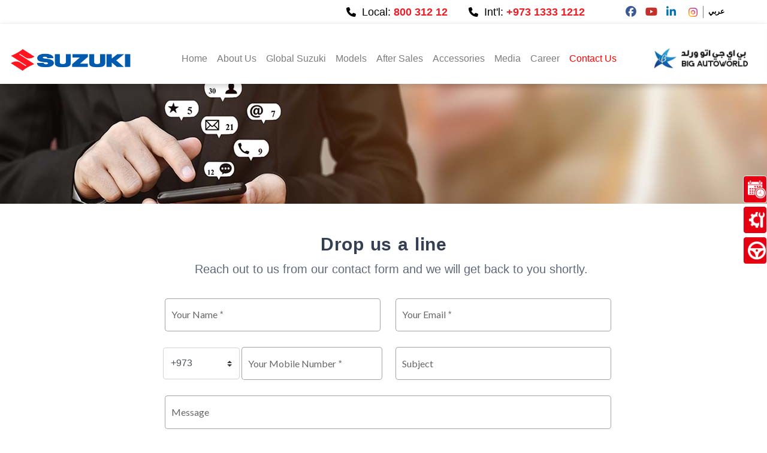

--- FILE ---
content_type: text/html; charset=utf-8
request_url: https://suzukibh.com/contact-us
body_size: 16455
content:
<!DOCTYPE html><html lang="en"><head><link rel="preconnect" href="https://fonts.gstatic.com" crossorigin="">
  <meta charset="utf-8">
  <base href="/">
  <meta name="viewport" content="width=device-width, initial-scale=1, maximum-scale=1, user-scalable=no">
  <meta name="viewport" content="width=device-width, initial-scale=1">
  <link rel="icon" href="./assets/images/logo/logo.jpg" type="image/gif">
  <title>Contact Us | Buy Suzuki Cars in Bahrain</title>

  <!-- bootstrap -->
  <link rel="stylesheet" href="https://cdn.jsdelivr.net/npm/bootstrap@4.6.2/dist/css/bootstrap.min.css" integrity="sha384-xOolHFLEh07PJGoPkLv1IbcEPTNtaed2xpHsD9ESMhqIYd0nLMwNLD69Npy4HI+N" crossorigin="anonymous">

  <!-- font awesome -->
  <link rel="stylesheet" href="https://use.fontawesome.com/releases/v5.7.2/css/all.css" async="">
  <link rel="stylesheet" href="https://cdnjs.cloudflare.com/ajax/libs/font-awesome/6.2.1/css/all.min.css" integrity="sha512-MV7K8+y+gLIBoVD59lQIYicR65iaqukzvf/nwasF0nqhPay5w/9lJmVM2hMDcnK1OnMGCdVK+iQrJ7lzPJQd1w==" crossorigin="anonymous" referrerpolicy="no-referrer" async="">
  <link rel="stylesheet" href="https://cdnjs.cloudflare.com/ajax/libs/font-awesome/4.7.0/css/font-awesome.min.css" async="">
  <link rel="stylesheet" href="https://cdnjs.cloudflare.com/ajax/libs/font-awesome/6.5.1/css/all.min.css" integrity="sha512-DTOQO9RWCH3ppGqcWaEA1BIZOC6xxalwEsw9c2QQeAIftl+Vegovlnee1c9QX4TctnWMn13TZye+giMm8e2LwA==" crossorigin="anonymous" referrerpolicy="no-referrer" async="">

  <!-- for search  material icons -->
  <style type="text/css">@font-face{font-family:'Material Icons';font-style:normal;font-weight:400;src:url(https://fonts.gstatic.com/s/materialicons/v145/flUhRq6tzZclQEJ-Vdg-IuiaDsNcIhQ8tQ.woff2) format('woff2');}.material-icons{font-family:'Material Icons';font-weight:normal;font-style:normal;font-size:24px;line-height:1;letter-spacing:normal;text-transform:none;display:inline-block;white-space:nowrap;word-wrap:normal;direction:ltr;-webkit-font-feature-settings:'liga';-webkit-font-smoothing:antialiased;}</style>

  <!-- for video gallery -->
  <link href="https://cdnjs.cloudflare.com/ajax/libs/lightgallery/1.6.0/css/lightgallery.min.css" rel="stylesheet" async="">
  <!-- Google Analytics -->
  <script async="" src="https://www.googletagmanager.com/gtag/js?id=G-GZ3YS6SKQ7"></script>
  <script>
    window.dataLayer = window.dataLayer || [];
    function gtag() { dataLayer.push(arguments); }
    gtag('js', new Date());
    gtag('config', 'G-GZ3YS6SKQ7');
  </script>
  <!-- End Google Analytics -->

  <!-- Google tag (gtag.js) -->
  <script async="" src="https://www.googletagmanager.com/gtag/js?id=AW-960602608"></script>
  <script>
    window.dataLayer = window.dataLayer || [];
    function gtag() { dataLayer.push(arguments); }
    gtag('js', new Date());
    gtag('config', 'AW-960602608');
  </script>
  <script>
    gtag('event', 'conversion', {
      'send_to': 'AW-960602608/za5PCN_h0ZsZEPDDhsoD',
      'value': 1.0,
      'currency': 'AED'
    });
  </script>
 
 <!-- <script src="./assets/js/panolens.min.js"></script> -->
 <!-- <script src="https://cdn.jsdelivr.net/npm/panolens@0.12.0/build/panolens.min.js"></script>
 <script src="https://cdnjs.cloudflare.com/ajax/libs/three.js/r128/three.min.js"></script> -->
 <script src="https://cdnjs.cloudflare.com/ajax/libs/three.js/r105/three.min.js"></script>
  <script src="https://cdn.jsdelivr.net/npm/panolens@0.11.0/build/panolens.min.js"></script>
<style>@import"https://fonts.googleapis.com/css2?family=Lato&display=swap";@import"https://fonts.googleapis.com/css2?family=Inter:wght@100;200;300;400;500;600;700;800;900&display=swap"</style><style>@import"https://fonts.googleapis.com/css2?family=Lato&display=swap";@import"https://fonts.googleapis.com/css2?family=Inter:wght@100;200;300;400;500;600;700;800;900&display=swap";.mat-form-field{font-size:inherit;font-weight:400;line-height:1.125;font-family:Roboto,Helvetica Neue,sans-serif;letter-spacing:normal}.mat-form-field-wrapper{padding-bottom:1.34375em}.mat-form-field-infix{padding:.5em 0;border-top:.84375em solid rgba(0,0,0,0)}.mat-form-field-can-float .mat-input-server:focus+.mat-form-field-label-wrapper .mat-form-field-label{transform:translateY(-1.34375em) scale(.75);width:133.3333333333%}.mat-form-field-label-wrapper{top:-.84375em;padding-top:.84375em}.mat-form-field-label{top:1.34375em}.mat-form-field-subscript-wrapper{font-size:75%;margin-top:.6666666667em;top:calc(100% - 1.7916666667em)}.mat-form-field-appearance-outline .mat-form-field-infix{padding:1em 0}.mat-form-field-appearance-outline .mat-form-field-label{top:1.84375em;margin-top:-.25em}.mat-form-field-appearance-outline.mat-form-field-can-float .mat-input-server:focus+.mat-form-field-label-wrapper .mat-form-field-label{transform:translateY(-1.59375em) scale(.75);width:133.3333333333%}input.mat-input-element{margin-top:-.0625em}textarea.cdk-textarea-autosize{resize:none}.mat-form-field-label{color:#0009}.mat-form-field-appearance-outline .mat-form-field-outline{color:#0000001f}.mat-form-field-appearance-outline .mat-form-field-outline-thick{color:#000000de}.mat-input-element:disabled{color:#00000061}.mat-input-element{caret-color:#3f51b5}.mat-input-element::placeholder{color:#0000006b}.mat-input-element::-moz-placeholder{color:#0000006b}.mat-input-element::-webkit-input-placeholder{color:#0000006b}.mat-input-element:-ms-input-placeholder{color:#0000006b}h1,h2{font-size:30px;font-weight:700}h1,h2,span,button{font-family:Open Sans,sans-serif}p,input,select,li,a{font-family:Source Sans Pro,sans-serif!important}.megamenu .dropdown-item{display:block;width:100%;padding:.5rem 0rem;clear:both;font-weight:400;color:#212529;text-align:inherit;white-space:nowrap;background-color:transparent;border:0}a{text-decoration:none!important}#MiniLeftNav{position:fixed;top:40%;right:0;list-style:none;padding-left:0;z-index:10;margin:0;transition:right .25s ease-in-out;display:flex;flex-direction:column}#MiniLeftNav li{list-style:outside none none;padding:0;width:40px}#MiniLeftNav li a{border:solid 1px #fff;display:block;padding:7px;position:relative;background:rgb(229,1,18);border-radius:5px;margin-top:5px}#MiniLeftNav li a img{width:30px;height:30px}#MiniLeftNav span{font-family:Raleway,sans-serif;font-size:14px;font-weight:400;letter-spacing:1px;text-transform:uppercase;bottom:0;right:47px;line-height:38px;overflow:hidden;padding:0;position:absolute;white-space:nowrap;width:0;transition:.5s}#MiniLeftNav a:hover span{width:auto;padding:0 30px;overflow:visible;text-align:center;text-decoration:none;background:rgb(229,1,18);color:#fff}#MiniLeftNav a span{background-color:#fff;color:#3d4f0c}textarea{appearance:none!important;-webkit-appearance:none!important;-moz-appearance:none!important}</style><link rel="stylesheet" href="styles.9bda573da9f5c927.css" media="print" onload="this.media='all'"><noscript><link rel="stylesheet" href="styles.9bda573da9f5c927.css"></noscript><style ng-transition="serverApp">.float[_ngcontent-sc204]{position:fixed;width:60px;height:60px;bottom:40px;right:40px;background-color:#25d366;color:#fff;border-radius:50px;text-align:center;font-size:30px;box-shadow:2px 2px 3px #999;z-index:100}.my-float[_ngcontent-sc204]{margin-top:16px}</style><style ng-transition="serverApp">.arabic[_ngcontent-sc203]{direction:rtl}.arabic[_ngcontent-sc203]   p[_ngcontent-sc203]{position:relative;bottom:20px!important}.arabic[_ngcontent-sc203]   .megamenu[_ngcontent-sc203]   .dropdown-menu[_ngcontent-sc203]{width:max-content!important;right:-475px}@media (max-width: 769px){.arabic[_ngcontent-sc203]   .megamenu[_ngcontent-sc203]   .dropdown-menu[_ngcontent-sc203]{width:100%!important;height:150px!important}}.arabic[_ngcontent-sc203]   .nav-link[_ngcontent-sc203]{font-size:12px;font-weight:400}.arabic[_ngcontent-sc203]   .nav-item[_ngcontent-sc203]{padding-left:2px!important}.arabic[_ngcontent-sc203]   p[_ngcontent-sc203]{font-size:12px;color:#000;font-weight:300;padding-top:15px;cursor:pointer}.arabic[_ngcontent-sc203]   span[_ngcontent-sc203]{border-bottom:none!important}.arabic[_ngcontent-sc203]   .lang-arabic[_ngcontent-sc203]{border-right:1px solid #7d7d7d;height:20px}@media (max-width: 992px){.arabic[_ngcontent-sc203]   .navbar-toggler[_ngcontent-sc203]:not(:disabled):not(.disabled){position:absolute;right:90%!important}}.lang[_ngcontent-sc203]{border-left:1px solid #7d7d7d;height:20px}@media (min-width: 1282px) and (max-width: 2561px){.number[_ngcontent-sc203]{margin-right:60px}.number1[_ngcontent-sc203]{margin-right:20px}}p[_ngcontent-sc203]{font-size:12px;color:#000;font-weight:700;padding-top:10px;cursor:pointer;position:relative;bottom:10px}@media (max-width: 769px){.topbar[_ngcontent-sc203]{position:relative;right:30px}}@media (max-width: 426px){.topbar[_ngcontent-sc203]{position:relative;right:30px;display:inline}}@media (width: 320px){.topbar[_ngcontent-sc203]   .social-links[_ngcontent-sc203]   a[_ngcontent-sc203]{color:#a5a4a4;transition:.3s;margin-left:2px!important;font-size:18px}}@media (max-width: 426px){.topbar[_ngcontent-sc203]{height:60px!important}}.topbar[_ngcontent-sc203]{background:#fff;height:40px;font-size:14px;transition:all .5s;color:#a5a4a4;padding:5px}.topbar[_ngcontent-sc203]   i[_ngcontent-sc203]{font-style:normal;color:#a5a4a4}.topbar[_ngcontent-sc203]   a[_ngcontent-sc203]{padding-left:5px;color:#adadad;text-transform:capitalize;cursor:pointer}@media (max-width: 575px){.topbar[_ngcontent-sc203]   i[_ngcontent-sc203]   a[_ngcontent-sc203], .topbar[_ngcontent-sc203]   i[_ngcontent-sc203]   span[_ngcontent-sc203]{font-size:13px}}.topbar[_ngcontent-sc203]   a[_ngcontent-sc203]:hover{color:#a5a4a4;text-decoration:none;text-transform:capitalize}@media (max-width: 426px){.topbar[_ngcontent-sc203]   a[_ngcontent-sc203]{padding-left:0;font-size:12px}}@media (min-width: 769px) and (max-width: 1281px){.topbar[_ngcontent-sc203]   .number[_ngcontent-sc203]{margin-right:60px}.topbar[_ngcontent-sc203]   .number1[_ngcontent-sc203]{margin-right:20px}}.topbar[_ngcontent-sc203]   .social-links[_ngcontent-sc203]   a[_ngcontent-sc203]{color:#a5a4a4;transition:.3s;margin-left:10px;font-size:18px}.topbar[_ngcontent-sc203]   .social-links[_ngcontent-sc203]{position:relative;left:30px}.topbar[_ngcontent-sc203]   .social-links[_ngcontent-sc203]   a[_ngcontent-sc203]:hover{color:#adadad}.active2[_ngcontent-sc203]{color:#d32626!important;cursor:pointer}.nav-item[_ngcontent-sc203]   li[_ngcontent-sc203]   a[_ngcontent-sc203]{color:#7d7d7d}.active1[_ngcontent-sc203]{border-bottom:1px solid rgba(0,0,0,.1)}.nav-link1[_ngcontent-sc203]{color:#7d7d7d!important}h5[_ngcontent-sc203]{margin-left:38%;font-size:23px;font-weight:700;margin-top:10px}.xl\:h-screen[_ngcontent-sc203]{height:800px!important;width:100%!important;overflow-x:hidden!important;overflow-y:hidden!important}@media (min-width: 375px){.xl\:h-screen[_ngcontent-sc203]{height:400px!important}}@media (min-width: 320px){.xl\:h-screen[_ngcontent-sc203]{height:360px!important}}@media (min-width: 425px){.xl\:h-screen[_ngcontent-sc203]{height:450px!important}}@media (min-width: 375px){.xl\:h-screen[_ngcontent-sc203]{height:400px!important}}@media (min-width: 768px){.xl\:h-screen[_ngcontent-sc203]{height:800px!important}}.xl\:h-screen1[_ngcontent-sc203]{height:500px!important;width:100%!important;overflow-x:hidden!important;overflow-y:hidden!important}@media (min-width: 320px){.xl\:h-screen1[_ngcontent-sc203]{height:360px!important}}@media (min-width: 425px){.xl\:h-screen1[_ngcontent-sc203]{height:450px!important}}@media (min-width: 375px){.xl\:h-screen1[_ngcontent-sc203]{height:400px!important}}@media (min-width: 768px){.xl\:h-screen1[_ngcontent-sc203]{height:500px!important}}@media (max-width: 426px){a[_ngcontent-sc203]{font-size:14px!important}}@media (min-width: 576px){.modal-dialog[_ngcontent-sc203]{max-width:910px!important;margin:1.75rem auto}}.megamenu[_ngcontent-sc203]   .dropdown-menu[_ngcontent-sc203]{width:max-content!important;left:-435px}span[_ngcontent-sc203]{color:#d32626;font-size:20px;font-weight:600;padding-bottom:10px;position:relative;display:block;border-bottom:2px solid rgba(0,0,0,.1);bottom:0;right:0}.megamenu[_ngcontent-sc203]   .dropdown-menu[_ngcontent-sc203]{background:none;display:none;border:none;width:100%;overflow:auto;background-color:#fff;box-shadow:0 3px 10px #0003!important}.megamenu[_ngcontent-sc203]:hover   .dropdown-menu[_ngcontent-sc203]{display:block}.menu-spacer[_ngcontent-sc203]{flex:auto 15}.navbar[_ngcontent-sc203]   .navbar-collapse[_ngcontent-sc203]   .navbar-nav[_ngcontent-sc203]   .nav-item.active[_ngcontent-sc203]   .nav-link[_ngcontent-sc203], .navbar[_ngcontent-sc203]   .nav-item.active[_ngcontent-sc203]   .nav-link[_ngcontent-sc203]{color:red!important}@media (max-width: 768px){.navbar-brand[_ngcontent-sc203]   img[_ngcontent-sc203]{width:272px!important;height:59px;object-fit:contain;margin-left:20px}}@media (min-width: 992px){.navbar-brand[_ngcontent-sc203]   img[_ngcontent-sc203]{width:204px!important;height:40px!important}.navbar-expand-lg[_ngcontent-sc203]   .navbar-nav[_ngcontent-sc203]   .nav-link[_ngcontent-sc203]{padding-right:0}}nav[_ngcontent-sc203]{width:100%!important;height:100px;background-color:#fff;box-shadow:0 3px 10px #0003!important}@media (max-width: 769px){nav[_ngcontent-sc203]{padding-left:0!important;padding-right:0!important}.collapse[_ngcontent-sc203]   .navbar-collapse[_ngcontent-sc203]{margin-left:0!important}.megamenu[_ngcontent-sc203]   .dropdown-menu[_ngcontent-sc203]{width:100%!important;height:150px!important}}@media (max-width: 769px){.company-name[_ngcontent-sc203]{display:none!important}}[_ngcontent-sc203]::-webkit-scrollbar-track{background-color:#f2f2f2}.nav-item[_ngcontent-sc203]{padding-left:8px}.navbar-nav[_ngcontent-sc203]   li[_ngcontent-sc203]:hover > ul.dropdown-menu[_ngcontent-sc203]{display:block}.dropdown[_ngcontent-sc203]   .dropdown-toggle[_ngcontent-sc203]:after{content:none}.dropdown-submenu[_ngcontent-sc203]{position:absolute!important}.dropdown-submenu[_ngcontent-sc203]   .subitems[_ngcontent-sc203]{left:99%;top:0;margin-top:-6px}.dropdown-menu[_ngcontent-sc203] > li[_ngcontent-sc203] > a[_ngcontent-sc203]:hover:after{text-decoration:underline;transform:rotate(-90deg)}ul[_ngcontent-sc203]   li[_ngcontent-sc203]   a[_ngcontent-sc203], a[_ngcontent-sc203]{color:#7d7d7d;font-size:16px;font-weight:500;text-transform:capitalize}@media (max-width: 768px){ul[_ngcontent-sc203]   li[_ngcontent-sc203]   a[_ngcontent-sc203], a[_ngcontent-sc203]{font-size:14px!important}}@media (max-width: 1024px){ul[_ngcontent-sc203]   li[_ngcontent-sc203]   a[_ngcontent-sc203], a[_ngcontent-sc203]{font-size:15px}}ul[_ngcontent-sc203]   li[_ngcontent-sc203]   a[_ngcontent-sc203]:hover{color:#ed1e26}.dropdown[_ngcontent-sc203]   .dropdown-menu[_ngcontent-sc203]{border-top:2px solid #ED1E26}.dropdown[_ngcontent-sc203]   .dropdown-menu[_ngcontent-sc203]   li[_ngcontent-sc203]   a[_ngcontent-sc203]:hover{background-color:#ebecf0}.social-icon[_ngcontent-sc203]{display:flex;align-items:center}@media screen and (max-width: 776px){.web[_ngcontent-sc203]{margin-left:0!important}#navbarNavDropdown[_ngcontent-sc203]{background-color:#fff}}@media (max-width: 776px){.navbar-brand[_ngcontent-sc203]{margin-left:0!important;padding-left:0}}@media (max-width: 480px){.navbar-brand[_ngcontent-sc203]{width:50%}}@media (max-width: 768px){.navbar-brand[_ngcontent-sc203]   img[_ngcontent-sc203]{width:100px!important}}@media (max-width: 480px){.navbar-brand[_ngcontent-sc203]   img[_ngcontent-sc203]{width:100%}}.navbar-toggler[_ngcontent-sc203]:not(:disabled):not(.disabled){cursor:pointer}@media (max-width: 480px){.navbar-toggler[_ngcontent-sc203]:not(:disabled):not(.disabled){position:absolute;right:4%}}@media (max-width: 768px){.navbar-toggler[_ngcontent-sc203]:not(:disabled):not(.disabled){position:absolute;right:4%}}@media (max-width: 992px){.navbar-toggler[_ngcontent-sc203]:not(:disabled):not(.disabled){position:absolute;right:4%}}@media (max-width: 480px){.header[_ngcontent-sc203]   .gmail-link[_ngcontent-sc203]{width:100%;text-align:center}}@media (max-width: 480px){.header[_ngcontent-sc203]   .gmail-link-2[_ngcontent-sc203]{text-align:center;width:100%}}@media (max-width: 480px){.cart-section[_ngcontent-sc203]{width:100%;justify-content:center}}@media (max-width: 1024px){.cart-section[_ngcontent-sc203]{justify-content:center;width:100%}}@media (max-width: 1007px){.menu-spacer[_ngcontent-sc203]{display:none!important}.email-row[_ngcontent-sc203]{display:flex;justify-content:center;padding-bottom:10px}}</style><style ng-transition="serverApp">*[_ngcontent-sc160]{padding:0;margin:0;box-sizing:border-box;border:none}.show-toast[_ngcontent-sc160]{margin:10px;background-color:#101020;color:#fff;padding:20px;border-radius:5px;cursor:pointer}.toast-right-top[_ngcontent-sc160]{width:380px;height:80px;padding:20px;box-shadow:0 10px 20px #4b32320d;border-radius:7px;position:fixed;right:1%;top:5%;transform:translate(400px);display:grid;grid-template-columns:1.2fr 6fr .5fr;transition:.5s;z-index:9999}.toast-right-top.active[_ngcontent-sc160]{transform:translate(0)}.toast-right-top.error[_ngcontent-sc160]{border-left:8px solid #ff355b;background-color:#ffe7e6}.toast-right-top.warning[_ngcontent-sc160]{border-left:8px solid #ffc021;background-color:#fff2e2}.toast-right-top.success[_ngcontent-sc160]{border-left:8px solid #47d764;background-color:#e4f8f0}.toast-right-top.info[_ngcontent-sc160]{border-left:8px solid #2f86eb;background-color:#e9e9ff}.toast-right-bottom[_ngcontent-sc160]{width:380px;height:80px;padding:20px;box-shadow:0 10px 20px #4b32320d;border-radius:7px;position:fixed;right:1%;bottom:5%;transform:translate(400px);display:grid;grid-template-columns:1.2fr 6fr .5fr;transition:.5s;z-index:9999}.toast-right-bottom.active[_ngcontent-sc160]{transform:translate(0)}.toast-right-bottom.error[_ngcontent-sc160]{border-left:8px solid #ff355b;background-color:#ffe7e6}.toast-right-bottom.warning[_ngcontent-sc160]{border-left:8px solid #ffc021;background-color:#fff2e2}.toast-right-bottom.success[_ngcontent-sc160]{border-left:8px solid #47d764;background-color:#e4f8f0}.toast-right-bottom.info[_ngcontent-sc160]{border-left:8px solid #2f86eb;background-color:#e9e9ff}.toast-left-top[_ngcontent-sc160]{width:380px;height:80px;padding:20px;box-shadow:0 10px 20px #4b32320d;border-radius:7px;position:fixed;left:1%;top:5%;transform:translate(-400px);display:grid;grid-template-columns:1.2fr 6fr .5fr;transition:.5s;z-index:9999}.toast-left-top.active[_ngcontent-sc160]{transform:translate(0)}.toast-left-top.error[_ngcontent-sc160]{border-left:8px solid #ff355b;background-color:#ffe7e6}.toast-left-top.warning[_ngcontent-sc160]{border-left:8px solid #ffc021;background-color:#fff2e2}.toast-left-top.success[_ngcontent-sc160]{border-left:8px solid #47d764;background-color:#e4f8f0}.toast-left-top.info[_ngcontent-sc160]{border-left:8px solid #2f86eb;background-color:#e9e9ff}.toast-left-bottom[_ngcontent-sc160]{width:380px;height:80px;padding:20px;box-shadow:0 10px 20px #4b32320d;border-radius:7px;position:fixed;left:1%;bottom:5%;transform:translate(-400px);display:grid;grid-template-columns:1.2fr 6fr .5fr;transition:.5s;z-index:9999}.toast-left-bottom.active[_ngcontent-sc160]{transform:translate(0)}.toast-left-bottom.error[_ngcontent-sc160]{border-left:8px solid #ff355b;background-color:#ffe7e6}.toast-left-bottom.warning[_ngcontent-sc160]{border-left:8px solid #ffc021;background-color:#fff2e2}.toast-left-bottom.success[_ngcontent-sc160]{border-left:8px solid #47d764;background-color:#e4f8f0}.toast-left-bottom.info[_ngcontent-sc160]{border-left:8px solid #2f86eb;background-color:#e9e9ff}.container-1[_ngcontent-sc160]   i[_ngcontent-sc160]{font-size:40px}.fa-times-circle[_ngcontent-sc160]{color:#ff355b}.fa-check-circle[_ngcontent-sc160]{color:#47d764}.fa-exclamation-circle[_ngcontent-sc160]{color:#ffc021}.fa-info-circle[_ngcontent-sc160]{color:#2f86eb}.container-2[_ngcontent-sc160]   p[_ngcontent-sc160]:first-child{color:#101020;font-weight:600;font-size:16px;font-family:roboto,sans-serif}.container-2[_ngcontent-sc160]   p[_ngcontent-sc160]:last-child{font-size:14px;color:#656565;font-weight:400;font-family:roboto,sans-serif}#close[_ngcontent-sc160]{align-self:flex-start;background-color:transparent;font-size:25px;line-height:0;color:#656565;cursor:pointer}</style><style ng-transition="serverApp">.footer[_ngcontent-sc202]{background-color:#005597;width:100%}.footer[_ngcontent-sc202]   .arabic[_ngcontent-sc202]{direction:rtl}.footer[_ngcontent-sc202]   p[_ngcontent-sc202]{color:#fff;margin-left:3.5%;font-size:12px}.footer[_ngcontent-sc202]   .settings[_ngcontent-sc202]{font-size:12px;padding-top:10px!important}.footer[_ngcontent-sc202]   .menu-spacer[_ngcontent-sc202]{flex:1 1 auto}.footer[_ngcontent-sc202]   i[_ngcontent-sc202]{color:#fff;font-size:20px}.footer[_ngcontent-sc202]   .settings[_ngcontent-sc202]{color:#fff;padding-top:5px;text-transform:capitalize;padding-right:10px}@media (max-width: 768px){.footer[_ngcontent-sc202]   .d-flex[_ngcontent-sc202]{justify-content:right!important;align-items:right!important;text-align:right!important}.footer[_ngcontent-sc202]   .menu-spacer[_ngcontent-sc202]{display:none}}.footer[_ngcontent-sc202]   .list[_ngcontent-sc202]{margin-right:2%}.footer[_ngcontent-sc202]   .list[_ngcontent-sc202]   i[_ngcontent-sc202]{margin:auto 5px}</style><meta name="author" content="Suzuki Bahrain"><meta name="copyright" content="Copyright 2023 © Suzuki"><meta name="robots" content="NOODP,NOYDIR"><meta name="geo.region" content="BH"><meta name="geo.placename" content="Manama"><meta name="geo.position" content="26.155125;50.534461"><meta name="ICBM" content="26.155125, 50.534461"><meta name="Language" content="English"><meta name="Publisher" content="Suzuki Bahrain"><meta name="Robots" content="INDEX, FOLLOW"><meta name="page-topic" content="Get in touch with us."><meta name="Rating" content="General"><meta name="YahooSeeker" content="INDEX, FOLLOW"><meta name="msnbot" content="INDEX, FOLLOW"><meta name="googlebot" content="index,follow"><meta name="allow-search" content="yes"><meta name="expires" content="never"><style ng-transition="serverApp">.head[_ngcontent-sc163]{background-color:#e2e0e0}.head[_ngcontent-sc163]   h1[_ngcontent-sc163]{background-color:#ff0000b3;padding-top:15px;padding-bottom:15px;color:#fff;font-size:18px;font-weight:600;border:none!important;text-transform:uppercase;text-align:center}.head[_ngcontent-sc163]   p[_ngcontent-sc163]{margin:auto 20px;font-size:15px}.head[_ngcontent-sc163]   h6[_ngcontent-sc163]{margin:20px 20px auto;color:#000;font-size:16px;font-weight:600;text-transform:capitalize}.head[_ngcontent-sc163]   .details[_ngcontent-sc163]{margin-top:20px}.head1[_ngcontent-sc163]{background-color:#e2e0e0;margin-top:30px;margin-bottom:100px}.head1[_ngcontent-sc163]   h1[_ngcontent-sc163]{background-color:#678ba6;padding-top:15px;padding-bottom:15px;color:#fff;font-size:16px;font-weight:600;border:none!important;text-transform:uppercase;text-align:center}.head1[_ngcontent-sc163]   p[_ngcontent-sc163]{margin:auto 20px;font-size:15px}.head1[_ngcontent-sc163]   h6[_ngcontent-sc163]{margin:20px 20px auto;color:#000;font-size:18px;font-weight:600;text-transform:capitalize}.head1[_ngcontent-sc163]   .details[_ngcontent-sc163]{margin-top:20px}.custom-checkbox[_ngcontent-sc163]{width:15px!important;height:15px!important;border:1px solid #ffffff!important;display:inline-flex!important;border-radius:4px!important;position:relative;top:3px}.check[_ngcontent-sc163]   label[_ngcontent-sc163]{display:inline!important}h6[_ngcontent-sc163]{text-transform:capitalize;color:#000;font-size:20px;font-weight:600;margin:20px auto 10px}p[_ngcontent-sc163]{color:#000;font-size:14px}p[_ngcontent-sc163]   i[_ngcontent-sc163]{font-size:14px}@media (max-width: 768px){img[_ngcontent-sc163]{width:100%;height:50%;object-fit:contain}}.arabic[_ngcontent-sc163]   form[_ngcontent-sc163], .arabic[_ngcontent-sc163]   .mat-form-field[_ngcontent-sc163]{text-align:right}@media (width: 768px){.arabic[_ngcontent-sc163]   .custom-select[_ngcontent-sc163]{width:90%;right:14px!important}}h2[_ngcontent-sc163]{color:#343f52;font-size:30px;font-weight:700;line-height:1.2;letter-spacing:.5px;word-spacing:2px;margin-top:50px;text-align:center}@media (max-width: 768px){h2[_ngcontent-sc163]{margin-top:30px}}span[_ngcontent-sc163]{color:#60697b;font-size:20px;font-weight:500;margin-left:25px;display:flex;justify-content:center!important}.english[_ngcontent-sc163]{text-align:left;direction:ltr}.form[_ngcontent-sc163]{margin-top:30px;width:740px;margin-left:190px;margin-bottom:50px}@media (max-width: 776px){.form[_ngcontent-sc163]{width:auto!important;height:auto!important;margin-left:0!important}}.form[_ngcontent-sc163]   .custom-select[_ngcontent-sc163]{position:absolute;height:53px;bottom:24px;right:-12px}@media (max-width: 426px){.form[_ngcontent-sc163]   .custom-select[_ngcontent-sc163]{position:relative;top:-8px;right:0!important;width:95%}}.form[_ngcontent-sc163]     .mat-select-arrow{display:none!important}.form[_ngcontent-sc163]   button[_ngcontent-sc163]{background-color:#076db2;color:#fff;font-size:18px;font-weight:600;width:150px;height:45px;border:1px solid rgb(7,109,178);outline:none}@media (max-width: 776px){.form[_ngcontent-sc163]   button[_ngcontent-sc163]{width:94%}}.form[_ngcontent-sc163]   button[_ngcontent-sc163]:disabled{background-color:#b7b4b4;color:#515050;border:none}.form[_ngcontent-sc163]   .mat-form-field[_ngcontent-sc163] + .mat-form-field[_ngcontent-sc163]{margin-left:8px;margin:0!important}.form[_ngcontent-sc163]   input[_ngcontent-sc163], .form[_ngcontent-sc163]   textarea[_ngcontent-sc163]{outline:none!important;border:none!important;box-shadow:none!important;height:20px}.form[_ngcontent-sc163]     .mat-form-field-underline{display:none}.form[_ngcontent-sc163]     .mat-form-field{font-size:14px;width:360px;margin:0}@media (max-width: 776px){.form[_ngcontent-sc163]     .mat-form-field{width:94%!important}}.form[_ngcontent-sc163]     .mat-form-field-appearance-outline .mat-form-field-outline{color:#a1a1a1!important}.form[_ngcontent-sc163]   mat-form-field[_ngcontent-sc163]   mat-label[_ngcontent-sc163]{font-size:16px!important;font-family:Lato,sans-serif;vertical-align:middle!important;text-transform:capitalize}.form[_ngcontent-sc163]   [_ngcontent-sc163]::placeholder{font-size:15px!important}.form[_ngcontent-sc163]   .mat-error[_ngcontent-sc163]{font-size:14px}img[_ngcontent-sc163]{object-fit:cover}iframe[_ngcontent-sc163]{height:350px}@media (max-width: 767px){iframe[_ngcontent-sc163]{height:150px}}@media (width: 768px){.code[_ngcontent-sc163]{margin-top:10%}.custom-select[_ngcontent-sc163]{width:90%;right:36px!important}iframe[_ngcontent-sc163]{height:470px}}</style><style ng-transition="serverApp">.mat-form-field{display:inline-block;position:relative;text-align:left}[dir=rtl] .mat-form-field{text-align:right}.mat-form-field-wrapper{position:relative}.mat-form-field-flex{display:inline-flex;align-items:baseline;box-sizing:border-box;width:100%}.mat-form-field-prefix,.mat-form-field-suffix{white-space:nowrap;flex:none;position:relative}.mat-form-field-infix{display:block;position:relative;flex:auto;min-width:0;width:180px}.cdk-high-contrast-active .mat-form-field-infix{border-image:linear-gradient(transparent, transparent)}.mat-form-field-label-wrapper{position:absolute;left:0;box-sizing:content-box;width:100%;height:100%;overflow:hidden;pointer-events:none}[dir=rtl] .mat-form-field-label-wrapper{left:auto;right:0}.mat-form-field-label{position:absolute;left:0;font:inherit;pointer-events:none;width:100%;white-space:nowrap;text-overflow:ellipsis;overflow:hidden;transform-origin:0 0;transition:transform 400ms cubic-bezier(0.25, 0.8, 0.25, 1),color 400ms cubic-bezier(0.25, 0.8, 0.25, 1),width 400ms cubic-bezier(0.25, 0.8, 0.25, 1);display:none}[dir=rtl] .mat-form-field-label{transform-origin:100% 0;left:auto;right:0}.cdk-high-contrast-active .mat-form-field-disabled .mat-form-field-label{color:GrayText}.mat-form-field-empty.mat-form-field-label,.mat-form-field-can-float.mat-form-field-should-float .mat-form-field-label{display:block}.mat-form-field-autofill-control:-webkit-autofill+.mat-form-field-label-wrapper .mat-form-field-label{display:none}.mat-form-field-can-float .mat-form-field-autofill-control:-webkit-autofill+.mat-form-field-label-wrapper .mat-form-field-label{display:block;transition:none}.mat-input-server:focus+.mat-form-field-label-wrapper .mat-form-field-label,.mat-input-server[placeholder]:not(:placeholder-shown)+.mat-form-field-label-wrapper .mat-form-field-label{display:none}.mat-form-field-can-float .mat-input-server:focus+.mat-form-field-label-wrapper .mat-form-field-label,.mat-form-field-can-float .mat-input-server[placeholder]:not(:placeholder-shown)+.mat-form-field-label-wrapper .mat-form-field-label{display:block}.mat-form-field-label:not(.mat-form-field-empty){transition:none}.mat-form-field-underline{position:absolute;width:100%;pointer-events:none;transform:scale3d(1, 1.0001, 1)}.mat-form-field-ripple{position:absolute;left:0;width:100%;transform-origin:50%;transform:scaleX(0.5);opacity:0;transition:background-color 300ms cubic-bezier(0.55, 0, 0.55, 0.2)}.mat-form-field.mat-focused .mat-form-field-ripple,.mat-form-field.mat-form-field-invalid .mat-form-field-ripple{opacity:1;transform:none;transition:transform 300ms cubic-bezier(0.25, 0.8, 0.25, 1),opacity 100ms cubic-bezier(0.25, 0.8, 0.25, 1),background-color 300ms cubic-bezier(0.25, 0.8, 0.25, 1)}.mat-form-field-subscript-wrapper{position:absolute;box-sizing:border-box;width:100%;overflow:hidden}.mat-form-field-subscript-wrapper .mat-icon,.mat-form-field-label-wrapper .mat-icon{width:1em;height:1em;font-size:inherit;vertical-align:baseline}.mat-form-field-hint-wrapper{display:flex}.mat-form-field-hint-spacer{flex:1 0 1em}.mat-error{display:block}.mat-form-field-control-wrapper{position:relative}.mat-form-field-hint-end{order:1}.mat-form-field._mat-animation-noopable .mat-form-field-label,.mat-form-field._mat-animation-noopable .mat-form-field-ripple{transition:none}</style><style ng-transition="serverApp">.mat-form-field-appearance-fill .mat-form-field-flex{border-radius:4px 4px 0 0;padding:.75em .75em 0 .75em}.cdk-high-contrast-active .mat-form-field-appearance-fill .mat-form-field-flex{outline:solid 1px}.cdk-high-contrast-active .mat-form-field-appearance-fill.mat-form-field-disabled .mat-form-field-flex{outline-color:GrayText}.cdk-high-contrast-active .mat-form-field-appearance-fill.mat-focused .mat-form-field-flex{outline:dashed 3px}.mat-form-field-appearance-fill .mat-form-field-underline::before{content:"";display:block;position:absolute;bottom:0;height:1px;width:100%}.mat-form-field-appearance-fill .mat-form-field-ripple{bottom:0;height:2px}.cdk-high-contrast-active .mat-form-field-appearance-fill .mat-form-field-ripple{height:0}.mat-form-field-appearance-fill:not(.mat-form-field-disabled) .mat-form-field-flex:hover~.mat-form-field-underline .mat-form-field-ripple{opacity:1;transform:none;transition:opacity 600ms cubic-bezier(0.25, 0.8, 0.25, 1)}.mat-form-field-appearance-fill._mat-animation-noopable:not(.mat-form-field-disabled) .mat-form-field-flex:hover~.mat-form-field-underline .mat-form-field-ripple{transition:none}.mat-form-field-appearance-fill .mat-form-field-subscript-wrapper{padding:0 1em}</style><style ng-transition="serverApp">.mat-input-element{font:inherit;background:rgba(0,0,0,0);color:currentColor;border:none;outline:none;padding:0;margin:0;width:100%;max-width:100%;vertical-align:bottom;text-align:inherit;box-sizing:content-box}.mat-input-element:-moz-ui-invalid{box-shadow:none}.mat-input-element,.mat-input-element::-webkit-search-cancel-button,.mat-input-element::-webkit-search-decoration,.mat-input-element::-webkit-search-results-button,.mat-input-element::-webkit-search-results-decoration{-webkit-appearance:none}.mat-input-element::-webkit-contacts-auto-fill-button,.mat-input-element::-webkit-caps-lock-indicator,.mat-input-element:not([type=password])::-webkit-credentials-auto-fill-button{visibility:hidden}.mat-input-element[type=date],.mat-input-element[type=datetime],.mat-input-element[type=datetime-local],.mat-input-element[type=month],.mat-input-element[type=week],.mat-input-element[type=time]{line-height:1}.mat-input-element[type=date]::after,.mat-input-element[type=datetime]::after,.mat-input-element[type=datetime-local]::after,.mat-input-element[type=month]::after,.mat-input-element[type=week]::after,.mat-input-element[type=time]::after{content:" ";white-space:pre;width:1px}.mat-input-element::-webkit-inner-spin-button,.mat-input-element::-webkit-calendar-picker-indicator,.mat-input-element::-webkit-clear-button{font-size:.75em}.mat-input-element::placeholder{-webkit-user-select:none;user-select:none;transition:color 400ms 133.3333333333ms cubic-bezier(0.25, 0.8, 0.25, 1)}.mat-input-element::-moz-placeholder{-webkit-user-select:none;user-select:none;transition:color 400ms 133.3333333333ms cubic-bezier(0.25, 0.8, 0.25, 1)}.mat-input-element::-webkit-input-placeholder{-webkit-user-select:none;user-select:none;transition:color 400ms 133.3333333333ms cubic-bezier(0.25, 0.8, 0.25, 1)}.mat-input-element:-ms-input-placeholder{-webkit-user-select:none;user-select:none;transition:color 400ms 133.3333333333ms cubic-bezier(0.25, 0.8, 0.25, 1)}.mat-form-field-hide-placeholder .mat-input-element::placeholder{color:rgba(0,0,0,0) !important;-webkit-text-fill-color:rgba(0,0,0,0);transition:none}.cdk-high-contrast-active .mat-form-field-hide-placeholder .mat-input-element::placeholder{opacity:0}.mat-form-field-hide-placeholder .mat-input-element::-moz-placeholder{color:rgba(0,0,0,0) !important;-webkit-text-fill-color:rgba(0,0,0,0);transition:none}.cdk-high-contrast-active .mat-form-field-hide-placeholder .mat-input-element::-moz-placeholder{opacity:0}.mat-form-field-hide-placeholder .mat-input-element::-webkit-input-placeholder{color:rgba(0,0,0,0) !important;-webkit-text-fill-color:rgba(0,0,0,0);transition:none}.cdk-high-contrast-active .mat-form-field-hide-placeholder .mat-input-element::-webkit-input-placeholder{opacity:0}.mat-form-field-hide-placeholder .mat-input-element:-ms-input-placeholder{color:rgba(0,0,0,0) !important;-webkit-text-fill-color:rgba(0,0,0,0);transition:none}.cdk-high-contrast-active .mat-form-field-hide-placeholder .mat-input-element:-ms-input-placeholder{opacity:0}._mat-animation-noopable .mat-input-element::placeholder{transition:none}._mat-animation-noopable .mat-input-element::-moz-placeholder{transition:none}._mat-animation-noopable .mat-input-element::-webkit-input-placeholder{transition:none}._mat-animation-noopable .mat-input-element:-ms-input-placeholder{transition:none}textarea.mat-input-element{resize:vertical;overflow:auto}textarea.mat-input-element.cdk-textarea-autosize{resize:none}textarea.mat-input-element{padding:2px 0;margin:-2px 0}select.mat-input-element{-moz-appearance:none;-webkit-appearance:none;position:relative;background-color:rgba(0,0,0,0);display:inline-flex;box-sizing:border-box;padding-top:1em;top:-1em;margin-bottom:-1em}select.mat-input-element::-moz-focus-inner{border:0}select.mat-input-element:not(:disabled){cursor:pointer}.mat-form-field-type-mat-native-select .mat-form-field-infix::after{content:"";width:0;height:0;border-left:5px solid rgba(0,0,0,0);border-right:5px solid rgba(0,0,0,0);border-top:5px solid;position:absolute;top:50%;right:0;margin-top:-2.5px;pointer-events:none}[dir=rtl] .mat-form-field-type-mat-native-select .mat-form-field-infix::after{right:auto;left:0}.mat-form-field-type-mat-native-select .mat-input-element{padding-right:15px}[dir=rtl] .mat-form-field-type-mat-native-select .mat-input-element{padding-right:0;padding-left:15px}.mat-form-field-type-mat-native-select .mat-form-field-label-wrapper{max-width:calc(100% - 10px)}.mat-form-field-type-mat-native-select.mat-form-field-appearance-outline .mat-form-field-infix::after{margin-top:-5px}.mat-form-field-type-mat-native-select.mat-form-field-appearance-fill .mat-form-field-infix::after{margin-top:-10px}</style><style ng-transition="serverApp">.mat-form-field-appearance-legacy .mat-form-field-label{transform:perspective(100px)}.mat-form-field-appearance-legacy .mat-form-field-prefix .mat-icon,.mat-form-field-appearance-legacy .mat-form-field-suffix .mat-icon{width:1em}.mat-form-field-appearance-legacy .mat-form-field-prefix .mat-icon-button,.mat-form-field-appearance-legacy .mat-form-field-suffix .mat-icon-button{font:inherit;vertical-align:baseline}.mat-form-field-appearance-legacy .mat-form-field-prefix .mat-icon-button .mat-icon,.mat-form-field-appearance-legacy .mat-form-field-suffix .mat-icon-button .mat-icon{font-size:inherit}.mat-form-field-appearance-legacy .mat-form-field-underline{height:1px}.cdk-high-contrast-active .mat-form-field-appearance-legacy .mat-form-field-underline{height:0;border-top:solid 1px}.mat-form-field-appearance-legacy .mat-form-field-ripple{top:0;height:2px;overflow:hidden}.cdk-high-contrast-active .mat-form-field-appearance-legacy .mat-form-field-ripple{height:0;border-top:solid 2px}.mat-form-field-appearance-legacy.mat-form-field-disabled .mat-form-field-underline{background-position:0;background-color:rgba(0,0,0,0)}.cdk-high-contrast-active .mat-form-field-appearance-legacy.mat-form-field-disabled .mat-form-field-underline{border-top-style:dotted;border-top-width:2px;border-top-color:GrayText}.mat-form-field-appearance-legacy.mat-form-field-invalid:not(.mat-focused) .mat-form-field-ripple{height:1px}</style><style ng-transition="serverApp">.mat-form-field-appearance-outline .mat-form-field-wrapper{margin:.25em 0}.mat-form-field-appearance-outline .mat-form-field-flex{padding:0 .75em 0 .75em;margin-top:-0.25em;position:relative}.mat-form-field-appearance-outline .mat-form-field-prefix,.mat-form-field-appearance-outline .mat-form-field-suffix{top:.25em}.mat-form-field-appearance-outline .mat-form-field-outline{display:flex;position:absolute;top:.25em;left:0;right:0;bottom:0;pointer-events:none}.mat-form-field-appearance-outline .mat-form-field-outline-start,.mat-form-field-appearance-outline .mat-form-field-outline-end{border:1px solid currentColor;min-width:5px}.mat-form-field-appearance-outline .mat-form-field-outline-start{border-radius:5px 0 0 5px;border-right-style:none}[dir=rtl] .mat-form-field-appearance-outline .mat-form-field-outline-start{border-right-style:solid;border-left-style:none;border-radius:0 5px 5px 0}.mat-form-field-appearance-outline .mat-form-field-outline-end{border-radius:0 5px 5px 0;border-left-style:none;flex-grow:1}[dir=rtl] .mat-form-field-appearance-outline .mat-form-field-outline-end{border-left-style:solid;border-right-style:none;border-radius:5px 0 0 5px}.mat-form-field-appearance-outline .mat-form-field-outline-gap{border-radius:.000001px;border:1px solid currentColor;border-left-style:none;border-right-style:none}.mat-form-field-appearance-outline.mat-form-field-can-float.mat-form-field-should-float .mat-form-field-outline-gap{border-top-color:rgba(0,0,0,0)}.mat-form-field-appearance-outline .mat-form-field-outline-thick{opacity:0}.mat-form-field-appearance-outline .mat-form-field-outline-thick .mat-form-field-outline-start,.mat-form-field-appearance-outline .mat-form-field-outline-thick .mat-form-field-outline-end,.mat-form-field-appearance-outline .mat-form-field-outline-thick .mat-form-field-outline-gap{border-width:2px}.mat-form-field-appearance-outline.mat-focused .mat-form-field-outline,.mat-form-field-appearance-outline.mat-form-field-invalid .mat-form-field-outline{opacity:0;transition:opacity 100ms cubic-bezier(0.25, 0.8, 0.25, 1)}.mat-form-field-appearance-outline.mat-focused .mat-form-field-outline-thick,.mat-form-field-appearance-outline.mat-form-field-invalid .mat-form-field-outline-thick{opacity:1}.cdk-high-contrast-active .mat-form-field-appearance-outline.mat-focused .mat-form-field-outline-thick{border:3px dashed}.mat-form-field-appearance-outline:not(.mat-form-field-disabled) .mat-form-field-flex:hover .mat-form-field-outline{opacity:0;transition:opacity 600ms cubic-bezier(0.25, 0.8, 0.25, 1)}.mat-form-field-appearance-outline:not(.mat-form-field-disabled) .mat-form-field-flex:hover .mat-form-field-outline-thick{opacity:1}.mat-form-field-appearance-outline .mat-form-field-subscript-wrapper{padding:0 1em}.cdk-high-contrast-active .mat-form-field-appearance-outline.mat-form-field-disabled .mat-form-field-outline{color:GrayText}.mat-form-field-appearance-outline._mat-animation-noopable:not(.mat-form-field-disabled) .mat-form-field-flex:hover~.mat-form-field-outline,.mat-form-field-appearance-outline._mat-animation-noopable .mat-form-field-outline,.mat-form-field-appearance-outline._mat-animation-noopable .mat-form-field-outline-start,.mat-form-field-appearance-outline._mat-animation-noopable .mat-form-field-outline-end,.mat-form-field-appearance-outline._mat-animation-noopable .mat-form-field-outline-gap{transition:none}</style><style ng-transition="serverApp">.mat-form-field-appearance-standard .mat-form-field-flex{padding-top:.75em}.mat-form-field-appearance-standard .mat-form-field-underline{height:1px}.cdk-high-contrast-active .mat-form-field-appearance-standard .mat-form-field-underline{height:0;border-top:solid 1px}.mat-form-field-appearance-standard .mat-form-field-ripple{bottom:0;height:2px}.cdk-high-contrast-active .mat-form-field-appearance-standard .mat-form-field-ripple{height:0;border-top:solid 2px}.mat-form-field-appearance-standard.mat-form-field-disabled .mat-form-field-underline{background-position:0;background-color:rgba(0,0,0,0)}.cdk-high-contrast-active .mat-form-field-appearance-standard.mat-form-field-disabled .mat-form-field-underline{border-top-style:dotted;border-top-width:2px}.mat-form-field-appearance-standard:not(.mat-form-field-disabled) .mat-form-field-flex:hover~.mat-form-field-underline .mat-form-field-ripple{opacity:1;transform:none;transition:opacity 600ms cubic-bezier(0.25, 0.8, 0.25, 1)}.mat-form-field-appearance-standard._mat-animation-noopable:not(.mat-form-field-disabled) .mat-form-field-flex:hover~.mat-form-field-underline .mat-form-field-ripple{transition:none}</style><meta name="description" content="Ready to buy Suzuki cars in Bahrain? Contact us today for expert assistance and guidance. Suzuki Bahrain help you find your dream car today!"><link rel="canonical" href="https://suzukibh.com/contact-us"><meta name="keywords" content="Extend Suzuki Warranty in Bahrain,Book Suzuki Service in Riffa,Express Maintenance Suzuki Riffa,Suzuki Advanced Technology Cars Bahrain,  Suzuki Offers in Bahrain,Suzuki Vehicle Maintenance and Services Bahrain,Suzuki Maintenance Services in Bahrain,Swift Genuine Parts in Bahrain,  Suzuki Genuine Parts in Bahrain,Suzuki Service Center in Manama,Compact and Efficient Suzuki Cars Bahrain,Suzuki Service And Spare Parts in Bahrain,  Best Suzuki Genuine Parts Showroom in Bahrain,Suzuki Bahrain,Suzuki Showroom Bahrain,Suzuki Models in Bahrain,Suzuki Jimny Bahrain,New Suzuki Vehicles in Bahrain,Suzuki Showroom in Bahrain,Suzuki Swift Bahrain,Suzuki Car Body Repair and Service Bahrain,Suzuki Dealer in bahrain,Latest Suzuki Cars and SUVs in Bahrain,Grand Vitara New Model in Bahrain,Suzuki Auto Service Center in Bahrain,Suzuki Car Service Centre in Bahrain,Suzuki Bahrain Service Centers,  New Suzuki Model Cars in Bahrain,Ertiga Suzuki,Suzuki Car Engine Repair in Bahrain,Suzuki Ertiga Price in Bahrain,Suzuki Auto Repair Service Centre,Car Dealers in Bahrain,Car Showroom in Bahrain,Suzuki Jimny Price in Bahrain,Latest Suzuki Models 2024 Bahrain,Top Car Showroom Bahrain,Car Service Near me,Suzuki Car Showroom Bahrain,Suzuki Spare Parts Bahrain,Suzuki Swift Price in Bahrain,Car Ac Repair Bahrain,Buy Suzuki cars in Bahrain,Car Accessories for Sale in Bahrain,Suzuki,Authorized Suzuki Car Dealer Bahrain,Car Painting and Polishing Service Bahrain,Car Oil Change Bahrain,Car Maintenance in Bahrain,Car Transmission Repair Bahrain,Full Service Car Wash Near me."><meta property="og:title" content="Contact Us | Buy Suzuki Cars in Bahrain"><meta property="og:description" content="Ready to buy Suzuki cars in Bahrain? Contact us today for expert assistance and guidance. Suzuki Bahrain help you find your dream car today!"><meta property="og:image" content="https://suzukibh.com/assets/images/contact-bg.png"><meta property="og:url" content="https://suzukibh.com/contact-us"><meta name="twitter:title" content="null"><meta name="twitter:description" content="null"><meta name="twitter:image" content="null"><meta name="twitter:card" content="null"></head>

<body>
  <app-root _nghost-sc204="" ng-version="14.3.0" ng-server-context="other"><app-navbar _ngcontent-sc204="" _nghost-sc203=""><div _ngcontent-sc203="" id="topbar" class="topbar d-flex align-items-center"><div _ngcontent-sc203="" class="container d-flex justify-content-center justify-content-md-between"><div _ngcontent-sc203="" class="contact-info d-flex align-items-center"></div><div _ngcontent-sc203="" class="social-links d-md-flex align-items-center ng-star-inserted"><div _ngcontent-sc203="" class="social-icon"><div _ngcontent-sc203="" class="row mr-2 ml-2"><a _ngcontent-sc203="" class="number1" style="color: #000;" href="tel:800 312 12"><i _ngcontent-sc203="" class="fa fa-phone" style="color: #000; font-size: 16px; padding-right: 5px;"></i> Local: <b _ngcontent-sc203="" style="color: #ED1E26;">800 312 12</b></a><a _ngcontent-sc203="" class="number" style="color: #000;" href="tel:+973 1333 1212"><i _ngcontent-sc203="" class="fa fa-phone" style="color: #000; font-size: 16px; padding-right: 5px;"></i> Int'l: <b _ngcontent-sc203="" style="color: #ED1E26;">+973 1333 1212</b></a></div><div _ngcontent-sc203="" class="row"><a _ngcontent-sc203="" target="_blank" href="https://www.facebook.com/profile.php?id=61551004060756&amp;notif_id=1703748810294284&amp;notif_t=profile_plus_admin_invite&amp;ref=notif"><i _ngcontent-sc203="" class="fa-brands fa-facebook" style="color: #3b5998;"></i></a><a _ngcontent-sc203="" target="_blank" href="https://www.youtube.com/channel/UCahxy5-k7cUuyz0GE7VKQMg"><i _ngcontent-sc203="" class="fa-brands fa-youtube" style="color: #c4302b;"></i></a><a _ngcontent-sc203="" href="https://www.linkedin.com/company/suzuki-big-autoworld" target="_blank"><i _ngcontent-sc203="" class="fa-brands fa-linkedin-in" style="color: #0072b1; object-fit: contain;"></i></a><a _ngcontent-sc203="" target="_blank" class="ml-3" href="https://www.instagram.com/suzukiauto.bh/"><img _ngcontent-sc203="" src="../../../assets/images/icons/instagram_icon.png" width="15px" height="15px" alt="instagram" srcset="" loading="lazy"></a></div><div _ngcontent-sc203="" class="lang ml-4"><p _ngcontent-sc203="" class="ml-2 mr-3">عربي</p></div></div></div><!----></div></div><!----><!----><nav _ngcontent-sc203="" class="navbar navbar-expand-lg navbar-light sticky-top"><a _ngcontent-sc203="" routerlink="/" class="navbar-brand mr-4 pt-4" href="/"><img _ngcontent-sc203="" src="../../../assets/images/suzukilogo.png" alt="logo_image" srcset="" loading="lazy" class="w-100"></a><button _ngcontent-sc203="" type="button" data-toggle="collapse" data-target="#navbarNav" aria-controls="navbarNav" aria-expanded="false" aria-label="Toggle navigation" class="navbar-toggler"><span _ngcontent-sc203="" class="navbar-toggler-icon"></span></button><div _ngcontent-sc203="" id="navbarNavDropdown" class="collapse navbar-collapse mt-3"><ul _ngcontent-sc203="" class="navbar-nav ml-auto mr-auto"><li _ngcontent-sc203="" class="nav-item"><a _ngcontent-sc203="" class="nav-link" href="/home">Home</a></li><li _ngcontent-sc203="" class="nav-item"><a _ngcontent-sc203="" class="nav-link" href="/about">About Us</a></li><li _ngcontent-sc203="" class="nav-item"><a _ngcontent-sc203="" target="_blank" href="https://www.globalsuzuki.com/" class="nav-link">Global Suzuki</a></li><li _ngcontent-sc203="" class="nav-item dropdown megamenu"><a _ngcontent-sc203="" id="navbarDropdown" role="" data-toggle="dropdown" aria-haspopup="true" aria-expanded="false" class="nav-link dropdown-toggle"> Models </a><div _ngcontent-sc203="" aria-labelledby="navbarDropdown" class="dropdown-menu"><div _ngcontent-sc203="" class="container pl-5" style="height: 410px; overflow: auto;"><div _ngcontent-sc203="" class="row"><div _ngcontent-sc203="" class="col-lg-3 col-md-3 w-100 suv"><span _ngcontent-sc203="" class="text-uppercase mt-4">suv</span><ul _ngcontent-sc203="" class="nav flex-column"><li _ngcontent-sc203="" class="nav-item"><a _ngcontent-sc203="" class="dropdown-item active1" href="/explore-vehicles/jimny">Jimny 3D</a></li><li _ngcontent-sc203="" class="nav-item"><a _ngcontent-sc203="" class="dropdown-item active1" href="/explore-vehicles/jimny-5d">Jimny 5D</a></li><li _ngcontent-sc203="" class="nav-item"><a _ngcontent-sc203="" class="dropdown-item active1" href="/explore-vehicles/grand-vitara">Grand Vitara</a></li><li _ngcontent-sc203="" class="nav-item"><a _ngcontent-sc203="" class="dropdown-item" href="/explore-vehicles/fronx">Fronx</a></li></ul><span _ngcontent-sc203="" class="text-uppercase mt-3">muv</span><ul _ngcontent-sc203="" class="nav flex-column"><li _ngcontent-sc203="" class="nav-item"><a _ngcontent-sc203="" class="dropdown-item" href="/explore-vehicles/ertiga">Ertiga</a></li></ul></div><div _ngcontent-sc203="" class="col-lg-3 col-md-3 w-100"><span _ngcontent-sc203="" class="text-uppercase mt-4">sedan</span><ul _ngcontent-sc203="" class="nav flex-column"><li _ngcontent-sc203="" class="nav-item"><a _ngcontent-sc203="" class="dropdown-item active1" href="/explore-vehicles/ciaz">Ciaz</a></li><li _ngcontent-sc203="" class="nav-item"><a _ngcontent-sc203="" class="dropdown-item" href="/explore-vehicles/dzire">Dzire</a></li></ul><span _ngcontent-sc203="" class="text-uppercase mt-3">hatch back</span><ul _ngcontent-sc203="" class="nav flex-column"><li _ngcontent-sc203="" class="nav-item"><a _ngcontent-sc203="" class="dropdown-item active1" href="/explore-vehicles/baleno">Baleno</a></li><li _ngcontent-sc203="" class="nav-item"><a _ngcontent-sc203="" class="dropdown-item" href="/explore-vehicles/swift">Swift</a></li></ul><span _ngcontent-sc203="" class="text-uppercase mt-3">Commercial</span><ul _ngcontent-sc203="" class="nav flex-column"><li _ngcontent-sc203="" class="nav-item"><a _ngcontent-sc203="" class="dropdown-item active1" href="/explore-vehicles/new-carry">New Carry</a></li><li _ngcontent-sc203="" class="nav-item"><a _ngcontent-sc203="" class="dropdown-item" href="/explore-vehicles/eeco">EECO </a></li></ul></div><div _ngcontent-sc203="" class="col-lg-3 col-md-3 w-100"><span _ngcontent-sc203="" class="text-uppercase mt-4">360 view</span><ul _ngcontent-sc203="" class="nav flex-column view"><li _ngcontent-sc203="" class="nav-item"><a _ngcontent-sc203="" data-toggle="modal" data-target="#exampleModal" href="/grand-vitara-360" class="nav-link active2 active1">Grand Vitara 360</a></li><li _ngcontent-sc203="" class="nav-item"><a _ngcontent-sc203="" data-toggle="modal" data-target="#exampleModal" href="/ertiga-360" class="nav-link active2 active1">Ertiga 360</a></li><li _ngcontent-sc203="" class="nav-item"><a _ngcontent-sc203="" data-toggle="modal" data-target="#exampleModal" href="jimny-3d-360" class="nav-link active2 active1">Jimny 3D 360</a></li><li _ngcontent-sc203="" class="nav-item"><a _ngcontent-sc203="" data-toggle="modal" data-target="#exampleModal" href="baleno-360" class="nav-link active2 active1">Baleno 360</a></li><li _ngcontent-sc203="" class="nav-item"><a _ngcontent-sc203="" data-toggle="modal" data-target="#exampleModal" href="swift-360" class="nav-link active2 active1">Swift 360</a></li><li _ngcontent-sc203="" class="nav-item"><a _ngcontent-sc203="" data-toggle="modal" data-target="#exampleModal" href="fronx-360" class="nav-link active2">Fronx 360</a></li></ul></div><div _ngcontent-sc203="" class="col-lg-3 col-md-3"><div _ngcontent-sc203="" id="carousel-example-2" data-ride="carousel" class="carousel slide carousel-fade"><ol _ngcontent-sc203="" class="carousel-indicators"><li _ngcontent-sc203="" data-target="#carousel-example-2" data-slide-to="0" class="active"></li><li _ngcontent-sc203="" data-target="#carousel-example-2" data-slide-to="1"></li><li _ngcontent-sc203="" data-target="#carousel-example-2" data-slide-to="2"></li><li _ngcontent-sc203="" data-target="#carousel-example-2" data-slide-to="3"></li><li _ngcontent-sc203="" data-target="#carousel-example-2" data-slide-to="4"></li></ol><div _ngcontent-sc203="" role="listbox" class="carousel-inner"><div _ngcontent-sc203="" class="carousel-item active"><div _ngcontent-sc203="" class="view"><img _ngcontent-sc203="" src="../../../assets/images/nav-slider/1.jpg" alt="model_image" width="100%" height="100%" loading="lazy" class="d-block w-100"><div _ngcontent-sc203="" class="mask rgba-black-light"></div></div></div><div _ngcontent-sc203="" class="carousel-item"><div _ngcontent-sc203="" class="view"><img _ngcontent-sc203="" src="../../../assets/images/nav-slider/2.jpg" alt="model_image" width="100%" height="100%" loading="lazy" class="d-block w-100"><div _ngcontent-sc203="" class="mask rgba-black-strong"></div></div></div><div _ngcontent-sc203="" class="carousel-item"><div _ngcontent-sc203="" class="view"><img _ngcontent-sc203="" src="../../../assets/images/nav-slider/3.jpg" alt="model_image" width="100%" height="100%" loading="lazy" class="d-block w-100"><div _ngcontent-sc203="" class="mask rgba-black-slight"></div></div></div><div _ngcontent-sc203="" class="carousel-item"><div _ngcontent-sc203="" class="view"><img _ngcontent-sc203="" src="../../../assets/images/nav-slider/4.jpg" alt="model_image" width="100%" height="100%" loading="lazy" class="d-block w-100"><div _ngcontent-sc203="" class="mask rgba-black-slight"></div></div></div><div _ngcontent-sc203="" class="carousel-item"><div _ngcontent-sc203="" class="view"><img _ngcontent-sc203="" src="../../../assets/images/nav-slider/5.jpg" alt="model_image" width="100%" height="100%" loading="lazy" class="d-block w-100"><div _ngcontent-sc203="" class="mask rgba-black-slight"></div></div></div></div></div></div></div></div></div></li><li _ngcontent-sc203="" class="nav-item dropdown"><a _ngcontent-sc203="" id="navbarDropdownMenuLink" data-toggle="dropdown" aria-haspopup="true" aria-expanded="false" class="nav-link dropdown-toggle"> after sales </a><ul _ngcontent-sc203="" aria-labelledby="navbarDropdownMenuLink" class="dropdown-menu dropdown-menu-right"><li _ngcontent-sc203=""><a _ngcontent-sc203="" class="dropdown-item" href="/book-appointment">book service</a></li><li _ngcontent-sc203=""><a _ngcontent-sc203="" class="dropdown-item" href="/genuine-parts">genuine parts</a></li></ul></li><li _ngcontent-sc203="" class="nav-item"><a _ngcontent-sc203="" class="nav-link" href="/accessories">accessories</a></li><li _ngcontent-sc203="" class="nav-item dropdown"><a _ngcontent-sc203="" id="navbarDropdownMenuLink" data-toggle="dropdown" aria-haspopup="true" aria-expanded="false" class="nav-link dropdown-toggle"> Media </a><ul _ngcontent-sc203="" aria-labelledby="navbarDropdownMenuLink" class="dropdown-menu dropdown-menu-right"><li _ngcontent-sc203=""><a _ngcontent-sc203="" class="dropdown-item" href="/gallery"> Gallery </a></li><li _ngcontent-sc203=""><a _ngcontent-sc203="" class="dropdown-item" href="/news"> News </a></li></ul></li><li _ngcontent-sc203="" class="nav-item"><a _ngcontent-sc203="" class="nav-link" href="/career"> Career </a></li><li _ngcontent-sc203="" class="nav-item active"><a _ngcontent-sc203="" class="nav-link" href="/contact-us">contact us</a></li></ul></div><a _ngcontent-sc203="" href="https://bigautoworld.com/" target="_blank" class="mt-3 nav-link company-name"><img _ngcontent-sc203="" src="../../../assets/images/logo/BIG_AUTOWORLD.jpg" width="160px" height="100%" srcset="" loading="lazy" alt="big_autoworld"></a></nav><!----><!----><!----></app-navbar><router-outlet _ngcontent-sc204=""></router-outlet><app-contact _nghost-sc163="" class="ng-star-inserted"><ul _ngcontent-sc163="" id="MiniLeftNav"><li _ngcontent-sc163="" class="ng-star-inserted"><a _ngcontent-sc163="" target="_self" href="book-appointment"><img _ngcontent-sc163="" width="22px" height="22px" srcset="" loading="lazy" src="https://admin.suzukibh.com/storage/uploads/YMmEXPtQ25hhA4XeUUbigFo8FmxIxCzgK0dMqrOb.png" alt="book service"><span _ngcontent-sc163="">book service</span></a></li><li _ngcontent-sc163="" class="ng-star-inserted"><a _ngcontent-sc163="" target="_self" href="genuine-parts"><img _ngcontent-sc163="" width="22px" height="22px" srcset="" loading="lazy" src="https://admin.suzukibh.com/storage/uploads/e69NAfqbnaKwhuz9JQs8Arjh2cGJFRfT1lSXjcIk.png" alt="genuine parts"><span _ngcontent-sc163="">genuine parts</span></a></li><li _ngcontent-sc163="" class="ng-star-inserted"><a _ngcontent-sc163="" target="_self" href="test-drive"><img _ngcontent-sc163="" width="22px" height="22px" srcset="" loading="lazy" src="https://admin.suzukibh.com/storage/uploads/qkymcWuJEO6ujpuaF9KftCj5SQiSRSn8vQlQ0UUv.png" alt="test drive"><span _ngcontent-sc163="">test drive</span></a></li><!----></ul><section _ngcontent-sc163="" id="contact" class="contact"><div _ngcontent-sc163="" class="contact-us"><img _ngcontent-sc163="" src="../../../assets/images/contact-bg.png" height="200px" alt="bg_image" srcset="" loading="lazy" class="w-100"><div _ngcontent-sc163="" class="container"><div _ngcontent-sc163="" class="contact-h2"><h2 _ngcontent-sc163="">Drop us a line</h2></div><span _ngcontent-sc163="" class="text-center">Reach out to us from our contact form and we will get back to you shortly.</span><!----><div _ngcontent-sc163="" class="form text-center ng-star-inserted"><form _ngcontent-sc163="" novalidate="" action="" class="ng-untouched ng-pristine ng-invalid"><div _ngcontent-sc163="" class="row"><div _ngcontent-sc163="" class="col-lg-6"><mat-form-field _ngcontent-sc163="" appearance="outline" class="mat-form-field ng-tns-c77-0 mat-primary mat-form-field-type-mat-input mat-form-field-appearance-outline mat-form-field-can-float mat-form-field-has-label mat-form-field-hide-placeholder ng-untouched ng-pristine ng-invalid _mat-animation-noopable ng-star-inserted"><div class="mat-form-field-wrapper ng-tns-c77-0"><div class="mat-form-field-flex ng-tns-c77-0"><div class="mat-form-field-outline ng-tns-c77-0 ng-star-inserted"><div class="mat-form-field-outline-start ng-tns-c77-0"></div><div class="mat-form-field-outline-gap ng-tns-c77-0"></div><div class="mat-form-field-outline-end ng-tns-c77-0"></div></div><div class="mat-form-field-outline mat-form-field-outline-thick ng-tns-c77-0 ng-star-inserted"><div class="mat-form-field-outline-start ng-tns-c77-0"></div><div class="mat-form-field-outline-gap ng-tns-c77-0"></div><div class="mat-form-field-outline-end ng-tns-c77-0"></div></div><!----><!----><!----><div class="mat-form-field-infix ng-tns-c77-0"><input _ngcontent-sc163="" type="text" matinput="" placeholder="jhon" formcontrolname="name" required="" class="mat-input-element mat-form-field-autofill-control form-control ng-tns-c77-0 ng-untouched ng-pristine ng-invalid mat-input-server" value="" id="mat-input-24" data-placeholder="jhon" aria-required="true"><span class="mat-form-field-label-wrapper ng-tns-c77-0"><label class="mat-form-field-label ng-tns-c77-0 mat-empty mat-form-field-empty ng-star-inserted" id="mat-form-field-label-41" for="mat-input-24" aria-owns="mat-input-24"><!----><mat-label _ngcontent-sc163="" class="ng-tns-c77-0 ng-star-inserted"> Your Name</mat-label><!----><span aria-hidden="true" class="mat-placeholder-required mat-form-field-required-marker ng-tns-c77-0 ng-star-inserted"> *</span><!----></label><!----></span></div><!----></div><!----><div class="mat-form-field-subscript-wrapper ng-tns-c77-0"><!----><div class="mat-form-field-hint-wrapper ng-tns-c77-0 ng-trigger ng-trigger-transitionMessages ng-star-inserted" style="opacity:1;transform:translateY(0%);"><!----><div class="mat-form-field-hint-spacer ng-tns-c77-0"></div></div><!----></div></div></mat-form-field></div><div _ngcontent-sc163="" class="col-lg-6"><mat-form-field _ngcontent-sc163="" appearance="outline" class="mat-form-field ng-tns-c77-1 mat-primary mat-form-field-type-mat-input mat-form-field-appearance-outline mat-form-field-can-float mat-form-field-has-label mat-form-field-hide-placeholder ng-untouched ng-pristine ng-invalid _mat-animation-noopable ng-star-inserted"><div class="mat-form-field-wrapper ng-tns-c77-1"><div class="mat-form-field-flex ng-tns-c77-1"><div class="mat-form-field-outline ng-tns-c77-1 ng-star-inserted"><div class="mat-form-field-outline-start ng-tns-c77-1"></div><div class="mat-form-field-outline-gap ng-tns-c77-1"></div><div class="mat-form-field-outline-end ng-tns-c77-1"></div></div><div class="mat-form-field-outline mat-form-field-outline-thick ng-tns-c77-1 ng-star-inserted"><div class="mat-form-field-outline-start ng-tns-c77-1"></div><div class="mat-form-field-outline-gap ng-tns-c77-1"></div><div class="mat-form-field-outline-end ng-tns-c77-1"></div></div><!----><!----><!----><div class="mat-form-field-infix ng-tns-c77-1"><input _ngcontent-sc163="" matinput="" type="email" placeholder="pat@example.com" formcontrolname="email" required="" class="mat-input-element mat-form-field-autofill-control form-control ng-tns-c77-1 ng-untouched ng-pristine ng-invalid mat-input-server" value="" id="mat-input-25" data-placeholder="pat@example.com" aria-required="true"><span class="mat-form-field-label-wrapper ng-tns-c77-1"><label class="mat-form-field-label ng-tns-c77-1 mat-empty mat-form-field-empty ng-star-inserted" id="mat-form-field-label-43" for="mat-input-25" aria-owns="mat-input-25"><!----><mat-label _ngcontent-sc163="" class="ng-tns-c77-1 ng-star-inserted"> Your Email</mat-label><!----><span aria-hidden="true" class="mat-placeholder-required mat-form-field-required-marker ng-tns-c77-1 ng-star-inserted"> *</span><!----></label><!----></span></div><!----></div><!----><div class="mat-form-field-subscript-wrapper ng-tns-c77-1"><!----><div class="mat-form-field-hint-wrapper ng-tns-c77-1 ng-trigger ng-trigger-transitionMessages ng-star-inserted" style="opacity:1;transform:translateY(0%);"><!----><div class="mat-form-field-hint-spacer ng-tns-c77-1"></div></div><!----></div></div></mat-form-field></div><div _ngcontent-sc163="" class="col-lg-6"><div _ngcontent-sc163="" class="row code"><div _ngcontent-sc163="" class="col-lg-4"><select _ngcontent-sc163="" formcontrolname="code" class="custom-select ng-untouched ng-pristine ng-valid" value="+973"><option _ngcontent-sc163="" value="+973" selected="">+973</option><option _ngcontent-sc163="" value="+247" class="ng-star-inserted"> AC (+247) </option><option _ngcontent-sc163="" value="+376" class="ng-star-inserted"> AD (+376) </option><option _ngcontent-sc163="" value="+971" class="ng-star-inserted"> AE (+971) </option><option _ngcontent-sc163="" value="+93" class="ng-star-inserted"> AF (+93) </option><option _ngcontent-sc163="" value="+1" class="ng-star-inserted"> AG (+1) </option><option _ngcontent-sc163="" value="+1" class="ng-star-inserted"> AI (+1) </option><option _ngcontent-sc163="" value="+355" class="ng-star-inserted"> AL (+355) </option><option _ngcontent-sc163="" value="+374" class="ng-star-inserted"> AM (+374) </option><option _ngcontent-sc163="" value="+244" class="ng-star-inserted"> AO (+244) </option><option _ngcontent-sc163="" value="+54" class="ng-star-inserted"> AR (+54) </option><option _ngcontent-sc163="" value="+1" class="ng-star-inserted"> AS (+1) </option><option _ngcontent-sc163="" value="+43" class="ng-star-inserted"> AT (+43) </option><option _ngcontent-sc163="" value="+61" class="ng-star-inserted"> AU (+61) </option><option _ngcontent-sc163="" value="+297" class="ng-star-inserted"> AW (+297) </option><option _ngcontent-sc163="" value="+358" class="ng-star-inserted"> AX (+358) </option><option _ngcontent-sc163="" value="+994" class="ng-star-inserted"> AZ (+994) </option><option _ngcontent-sc163="" value="+387" class="ng-star-inserted"> BA (+387) </option><option _ngcontent-sc163="" value="+1" class="ng-star-inserted"> BB (+1) </option><option _ngcontent-sc163="" value="+880" class="ng-star-inserted"> BD (+880) </option><option _ngcontent-sc163="" value="+32" class="ng-star-inserted"> BE (+32) </option><option _ngcontent-sc163="" value="+226" class="ng-star-inserted"> BF (+226) </option><option _ngcontent-sc163="" value="+359" class="ng-star-inserted"> BG (+359) </option><option _ngcontent-sc163="" value="+973" class="ng-star-inserted"> BH (+973) </option><option _ngcontent-sc163="" value="+257" class="ng-star-inserted"> BI (+257) </option><option _ngcontent-sc163="" value="+229" class="ng-star-inserted"> BJ (+229) </option><option _ngcontent-sc163="" value="+590" class="ng-star-inserted"> BL (+590) </option><option _ngcontent-sc163="" value="+1" class="ng-star-inserted"> BM (+1) </option><option _ngcontent-sc163="" value="+673" class="ng-star-inserted"> BN (+673) </option><option _ngcontent-sc163="" value="+591" class="ng-star-inserted"> BO (+591) </option><option _ngcontent-sc163="" value="+599" class="ng-star-inserted"> BQ (+599) </option><option _ngcontent-sc163="" value="+55" class="ng-star-inserted"> BR (+55) </option><option _ngcontent-sc163="" value="+1" class="ng-star-inserted"> BS (+1) </option><option _ngcontent-sc163="" value="+975" class="ng-star-inserted"> BT (+975) </option><option _ngcontent-sc163="" value="+267" class="ng-star-inserted"> BW (+267) </option><option _ngcontent-sc163="" value="+375" class="ng-star-inserted"> BY (+375) </option><option _ngcontent-sc163="" value="+501" class="ng-star-inserted"> BZ (+501) </option><option _ngcontent-sc163="" value="+1" class="ng-star-inserted"> CA (+1) </option><option _ngcontent-sc163="" value="+61" class="ng-star-inserted"> CC (+61) </option><option _ngcontent-sc163="" value="+243" class="ng-star-inserted"> CD (+243) </option><option _ngcontent-sc163="" value="+236" class="ng-star-inserted"> CF (+236) </option><option _ngcontent-sc163="" value="+242" class="ng-star-inserted"> CG (+242) </option><option _ngcontent-sc163="" value="+41" class="ng-star-inserted"> CH (+41) </option><option _ngcontent-sc163="" value="+225" class="ng-star-inserted"> CI (+225) </option><option _ngcontent-sc163="" value="+682" class="ng-star-inserted"> CK (+682) </option><option _ngcontent-sc163="" value="+56" class="ng-star-inserted"> CL (+56) </option><option _ngcontent-sc163="" value="+237" class="ng-star-inserted"> CM (+237) </option><option _ngcontent-sc163="" value="+86" class="ng-star-inserted"> CN (+86) </option><option _ngcontent-sc163="" value="+57" class="ng-star-inserted"> CO (+57) </option><option _ngcontent-sc163="" value="+506" class="ng-star-inserted"> CR (+506) </option><option _ngcontent-sc163="" value="+53" class="ng-star-inserted"> CU (+53) </option><option _ngcontent-sc163="" value="+238" class="ng-star-inserted"> CV (+238) </option><option _ngcontent-sc163="" value="+599" class="ng-star-inserted"> CW (+599) </option><option _ngcontent-sc163="" value="+61" class="ng-star-inserted"> CX (+61) </option><option _ngcontent-sc163="" value="+357" class="ng-star-inserted"> CY (+357) </option><option _ngcontent-sc163="" value="+420" class="ng-star-inserted"> CZ (+420) </option><option _ngcontent-sc163="" value="+49" class="ng-star-inserted"> DE (+49) </option><option _ngcontent-sc163="" value="+253" class="ng-star-inserted"> DJ (+253) </option><option _ngcontent-sc163="" value="+45" class="ng-star-inserted"> DK (+45) </option><option _ngcontent-sc163="" value="+1" class="ng-star-inserted"> DM (+1) </option><option _ngcontent-sc163="" value="+1" class="ng-star-inserted"> DO (+1) </option><option _ngcontent-sc163="" value="+213" class="ng-star-inserted"> DZ (+213) </option><option _ngcontent-sc163="" value="+593" class="ng-star-inserted"> EC (+593) </option><option _ngcontent-sc163="" value="+372" class="ng-star-inserted"> EE (+372) </option><option _ngcontent-sc163="" value="+20" class="ng-star-inserted"> EG (+20) </option><option _ngcontent-sc163="" value="+212" class="ng-star-inserted"> EH (+212) </option><option _ngcontent-sc163="" value="+291" class="ng-star-inserted"> ER (+291) </option><option _ngcontent-sc163="" value="+34" class="ng-star-inserted"> ES (+34) </option><option _ngcontent-sc163="" value="+251" class="ng-star-inserted"> ET (+251) </option><option _ngcontent-sc163="" value="+358" class="ng-star-inserted"> FI (+358) </option><option _ngcontent-sc163="" value="+679" class="ng-star-inserted"> FJ (+679) </option><option _ngcontent-sc163="" value="+500" class="ng-star-inserted"> FK (+500) </option><option _ngcontent-sc163="" value="+691" class="ng-star-inserted"> FM (+691) </option><option _ngcontent-sc163="" value="+298" class="ng-star-inserted"> FO (+298) </option><option _ngcontent-sc163="" value="+33" class="ng-star-inserted"> FR (+33) </option><option _ngcontent-sc163="" value="+241" class="ng-star-inserted"> GA (+241) </option><option _ngcontent-sc163="" value="+44" class="ng-star-inserted"> GB (+44) </option><option _ngcontent-sc163="" value="+1" class="ng-star-inserted"> GD (+1) </option><option _ngcontent-sc163="" value="+995" class="ng-star-inserted"> GE (+995) </option><option _ngcontent-sc163="" value="+594" class="ng-star-inserted"> GF (+594) </option><option _ngcontent-sc163="" value="+44" class="ng-star-inserted"> GG (+44) </option><option _ngcontent-sc163="" value="+233" class="ng-star-inserted"> GH (+233) </option><option _ngcontent-sc163="" value="+350" class="ng-star-inserted"> GI (+350) </option><option _ngcontent-sc163="" value="+299" class="ng-star-inserted"> GL (+299) </option><option _ngcontent-sc163="" value="+220" class="ng-star-inserted"> GM (+220) </option><option _ngcontent-sc163="" value="+224" class="ng-star-inserted"> GN (+224) </option><option _ngcontent-sc163="" value="+590" class="ng-star-inserted"> GP (+590) </option><option _ngcontent-sc163="" value="+240" class="ng-star-inserted"> GQ (+240) </option><option _ngcontent-sc163="" value="+30" class="ng-star-inserted"> GR (+30) </option><option _ngcontent-sc163="" value="+502" class="ng-star-inserted"> GT (+502) </option><option _ngcontent-sc163="" value="+1" class="ng-star-inserted"> GU (+1) </option><option _ngcontent-sc163="" value="+245" class="ng-star-inserted"> GW (+245) </option><option _ngcontent-sc163="" value="+592" class="ng-star-inserted"> GY (+592) </option><option _ngcontent-sc163="" value="+852" class="ng-star-inserted"> HK (+852) </option><option _ngcontent-sc163="" value="+504" class="ng-star-inserted"> HN (+504) </option><option _ngcontent-sc163="" value="+385" class="ng-star-inserted"> HR (+385) </option><option _ngcontent-sc163="" value="+509" class="ng-star-inserted"> HT (+509) </option><option _ngcontent-sc163="" value="+36" class="ng-star-inserted"> HU (+36) </option><option _ngcontent-sc163="" value="+62" class="ng-star-inserted"> ID (+62) </option><option _ngcontent-sc163="" value="+353" class="ng-star-inserted"> IE (+353) </option><option _ngcontent-sc163="" value="+972" class="ng-star-inserted"> IL (+972) </option><option _ngcontent-sc163="" value="+44" class="ng-star-inserted"> IM (+44) </option><option _ngcontent-sc163="" value="+91" class="ng-star-inserted"> IN (+91) </option><option _ngcontent-sc163="" value="+246" class="ng-star-inserted"> IO (+246) </option><option _ngcontent-sc163="" value="+964" class="ng-star-inserted"> IQ (+964) </option><option _ngcontent-sc163="" value="+98" class="ng-star-inserted"> IR (+98) </option><option _ngcontent-sc163="" value="+354" class="ng-star-inserted"> IS (+354) </option><option _ngcontent-sc163="" value="+39" class="ng-star-inserted"> IT (+39) </option><option _ngcontent-sc163="" value="+44" class="ng-star-inserted"> JE (+44) </option><option _ngcontent-sc163="" value="+1" class="ng-star-inserted"> JM (+1) </option><option _ngcontent-sc163="" value="+962" class="ng-star-inserted"> JO (+962) </option><option _ngcontent-sc163="" value="+81" class="ng-star-inserted"> JP (+81) </option><option _ngcontent-sc163="" value="+254" class="ng-star-inserted"> KE (+254) </option><option _ngcontent-sc163="" value="+996" class="ng-star-inserted"> KG (+996) </option><option _ngcontent-sc163="" value="+855" class="ng-star-inserted"> KH (+855) </option><option _ngcontent-sc163="" value="+686" class="ng-star-inserted"> KI (+686) </option><option _ngcontent-sc163="" value="+269" class="ng-star-inserted"> KM (+269) </option><option _ngcontent-sc163="" value="+1" class="ng-star-inserted"> KN (+1) </option><option _ngcontent-sc163="" value="+850" class="ng-star-inserted"> KP (+850) </option><option _ngcontent-sc163="" value="+82" class="ng-star-inserted"> KR (+82) </option><option _ngcontent-sc163="" value="+965" class="ng-star-inserted"> KW (+965) </option><option _ngcontent-sc163="" value="+1" class="ng-star-inserted"> KY (+1) </option><option _ngcontent-sc163="" value="+7" class="ng-star-inserted"> KZ (+7) </option><option _ngcontent-sc163="" value="+856" class="ng-star-inserted"> LA (+856) </option><option _ngcontent-sc163="" value="+961" class="ng-star-inserted"> LB (+961) </option><option _ngcontent-sc163="" value="+1" class="ng-star-inserted"> LC (+1) </option><option _ngcontent-sc163="" value="+423" class="ng-star-inserted"> LI (+423) </option><option _ngcontent-sc163="" value="+94" class="ng-star-inserted"> LK (+94) </option><option _ngcontent-sc163="" value="+231" class="ng-star-inserted"> LR (+231) </option><option _ngcontent-sc163="" value="+266" class="ng-star-inserted"> LS (+266) </option><option _ngcontent-sc163="" value="+370" class="ng-star-inserted"> LT (+370) </option><option _ngcontent-sc163="" value="+352" class="ng-star-inserted"> LU (+352) </option><option _ngcontent-sc163="" value="+371" class="ng-star-inserted"> LV (+371) </option><option _ngcontent-sc163="" value="+218" class="ng-star-inserted"> LY (+218) </option><option _ngcontent-sc163="" value="+212" class="ng-star-inserted"> MA (+212) </option><option _ngcontent-sc163="" value="+377" class="ng-star-inserted"> MC (+377) </option><option _ngcontent-sc163="" value="+373" class="ng-star-inserted"> MD (+373) </option><option _ngcontent-sc163="" value="+382" class="ng-star-inserted"> ME (+382) </option><option _ngcontent-sc163="" value="+590" class="ng-star-inserted"> MF (+590) </option><option _ngcontent-sc163="" value="+261" class="ng-star-inserted"> MG (+261) </option><option _ngcontent-sc163="" value="+692" class="ng-star-inserted"> MH (+692) </option><option _ngcontent-sc163="" value="+389" class="ng-star-inserted"> MK (+389) </option><option _ngcontent-sc163="" value="+223" class="ng-star-inserted"> ML (+223) </option><option _ngcontent-sc163="" value="+95" class="ng-star-inserted"> MM (+95) </option><option _ngcontent-sc163="" value="+976" class="ng-star-inserted"> MN (+976) </option><option _ngcontent-sc163="" value="+853" class="ng-star-inserted"> MO (+853) </option><option _ngcontent-sc163="" value="+1" class="ng-star-inserted"> MP (+1) </option><option _ngcontent-sc163="" value="+596" class="ng-star-inserted"> MQ (+596) </option><option _ngcontent-sc163="" value="+222" class="ng-star-inserted"> MR (+222) </option><option _ngcontent-sc163="" value="+1" class="ng-star-inserted"> MS (+1) </option><option _ngcontent-sc163="" value="+356" class="ng-star-inserted"> MT (+356) </option><option _ngcontent-sc163="" value="+230" class="ng-star-inserted"> MU (+230) </option><option _ngcontent-sc163="" value="+960" class="ng-star-inserted"> MV (+960) </option><option _ngcontent-sc163="" value="+265" class="ng-star-inserted"> MW (+265) </option><option _ngcontent-sc163="" value="+52" class="ng-star-inserted"> MX (+52) </option><option _ngcontent-sc163="" value="+60" class="ng-star-inserted"> MY (+60) </option><option _ngcontent-sc163="" value="+258" class="ng-star-inserted"> MZ (+258) </option><option _ngcontent-sc163="" value="+264" class="ng-star-inserted"> NA (+264) </option><option _ngcontent-sc163="" value="+687" class="ng-star-inserted"> NC (+687) </option><option _ngcontent-sc163="" value="+227" class="ng-star-inserted"> NE (+227) </option><option _ngcontent-sc163="" value="+672" class="ng-star-inserted"> NF (+672) </option><option _ngcontent-sc163="" value="+234" class="ng-star-inserted"> NG (+234) </option><option _ngcontent-sc163="" value="+505" class="ng-star-inserted"> NI (+505) </option><option _ngcontent-sc163="" value="+31" class="ng-star-inserted"> NL (+31) </option><option _ngcontent-sc163="" value="+47" class="ng-star-inserted"> NO (+47) </option><option _ngcontent-sc163="" value="+977" class="ng-star-inserted"> NP (+977) </option><option _ngcontent-sc163="" value="+674" class="ng-star-inserted"> NR (+674) </option><option _ngcontent-sc163="" value="+683" class="ng-star-inserted"> NU (+683) </option><option _ngcontent-sc163="" value="+64" class="ng-star-inserted"> NZ (+64) </option><option _ngcontent-sc163="" value="+968" class="ng-star-inserted"> OM (+968) </option><option _ngcontent-sc163="" value="+507" class="ng-star-inserted"> PA (+507) </option><option _ngcontent-sc163="" value="+51" class="ng-star-inserted"> PE (+51) </option><option _ngcontent-sc163="" value="+689" class="ng-star-inserted"> PF (+689) </option><option _ngcontent-sc163="" value="+675" class="ng-star-inserted"> PG (+675) </option><option _ngcontent-sc163="" value="+63" class="ng-star-inserted"> PH (+63) </option><option _ngcontent-sc163="" value="+92" class="ng-star-inserted"> PK (+92) </option><option _ngcontent-sc163="" value="+48" class="ng-star-inserted"> PL (+48) </option><option _ngcontent-sc163="" value="+508" class="ng-star-inserted"> PM (+508) </option><option _ngcontent-sc163="" value="+1" class="ng-star-inserted"> PR (+1) </option><option _ngcontent-sc163="" value="+970" class="ng-star-inserted"> PS (+970) </option><option _ngcontent-sc163="" value="+351" class="ng-star-inserted"> PT (+351) </option><option _ngcontent-sc163="" value="+680" class="ng-star-inserted"> PW (+680) </option><option _ngcontent-sc163="" value="+595" class="ng-star-inserted"> PY (+595) </option><option _ngcontent-sc163="" value="+974" class="ng-star-inserted"> QA (+974) </option><option _ngcontent-sc163="" value="+262" class="ng-star-inserted"> RE (+262) </option><option _ngcontent-sc163="" value="+40" class="ng-star-inserted"> RO (+40) </option><option _ngcontent-sc163="" value="+381" class="ng-star-inserted"> RS (+381) </option><option _ngcontent-sc163="" value="+7" class="ng-star-inserted"> RU (+7) </option><option _ngcontent-sc163="" value="+250" class="ng-star-inserted"> RW (+250) </option><option _ngcontent-sc163="" value="+966" class="ng-star-inserted"> SA (+966) </option><option _ngcontent-sc163="" value="+677" class="ng-star-inserted"> SB (+677) </option><option _ngcontent-sc163="" value="+248" class="ng-star-inserted"> SC (+248) </option><option _ngcontent-sc163="" value="+249" class="ng-star-inserted"> SD (+249) </option><option _ngcontent-sc163="" value="+46" class="ng-star-inserted"> SE (+46) </option><option _ngcontent-sc163="" value="+65" class="ng-star-inserted"> SG (+65) </option><option _ngcontent-sc163="" value="+290" class="ng-star-inserted"> SH (+290) </option><option _ngcontent-sc163="" value="+386" class="ng-star-inserted"> SI (+386) </option><option _ngcontent-sc163="" value="+47" class="ng-star-inserted"> SJ (+47) </option><option _ngcontent-sc163="" value="+421" class="ng-star-inserted"> SK (+421) </option><option _ngcontent-sc163="" value="+232" class="ng-star-inserted"> SL (+232) </option><option _ngcontent-sc163="" value="+378" class="ng-star-inserted"> SM (+378) </option><option _ngcontent-sc163="" value="+221" class="ng-star-inserted"> SN (+221) </option><option _ngcontent-sc163="" value="+252" class="ng-star-inserted"> SO (+252) </option><option _ngcontent-sc163="" value="+597" class="ng-star-inserted"> SR (+597) </option><option _ngcontent-sc163="" value="+211" class="ng-star-inserted"> SS (+211) </option><option _ngcontent-sc163="" value="+239" class="ng-star-inserted"> ST (+239) </option><option _ngcontent-sc163="" value="+503" class="ng-star-inserted"> SV (+503) </option><option _ngcontent-sc163="" value="+1" class="ng-star-inserted"> SX (+1) </option><option _ngcontent-sc163="" value="+963" class="ng-star-inserted"> SY (+963) </option><option _ngcontent-sc163="" value="+268" class="ng-star-inserted"> SZ (+268) </option><option _ngcontent-sc163="" value="+290" class="ng-star-inserted"> TA (+290) </option><option _ngcontent-sc163="" value="+1" class="ng-star-inserted"> TC (+1) </option><option _ngcontent-sc163="" value="+235" class="ng-star-inserted"> TD (+235) </option><option _ngcontent-sc163="" value="+228" class="ng-star-inserted"> TG (+228) </option><option _ngcontent-sc163="" value="+66" class="ng-star-inserted"> TH (+66) </option><option _ngcontent-sc163="" value="+992" class="ng-star-inserted"> TJ (+992) </option><option _ngcontent-sc163="" value="+690" class="ng-star-inserted"> TK (+690) </option><option _ngcontent-sc163="" value="+670" class="ng-star-inserted"> TL (+670) </option><option _ngcontent-sc163="" value="+993" class="ng-star-inserted"> TM (+993) </option><option _ngcontent-sc163="" value="+216" class="ng-star-inserted"> TN (+216) </option><option _ngcontent-sc163="" value="+676" class="ng-star-inserted"> TO (+676) </option><option _ngcontent-sc163="" value="+90" class="ng-star-inserted"> TR (+90) </option><option _ngcontent-sc163="" value="+1" class="ng-star-inserted"> TT (+1) </option><option _ngcontent-sc163="" value="+688" class="ng-star-inserted"> TV (+688) </option><option _ngcontent-sc163="" value="+886" class="ng-star-inserted"> TW (+886) </option><option _ngcontent-sc163="" value="+255" class="ng-star-inserted"> TZ (+255) </option><option _ngcontent-sc163="" value="+380" class="ng-star-inserted"> UA (+380) </option><option _ngcontent-sc163="" value="+256" class="ng-star-inserted"> UG (+256) </option><option _ngcontent-sc163="" value="+1" class="ng-star-inserted"> US (+1) </option><option _ngcontent-sc163="" value="+598" class="ng-star-inserted"> UY (+598) </option><option _ngcontent-sc163="" value="+998" class="ng-star-inserted"> UZ (+998) </option><option _ngcontent-sc163="" value="+39" class="ng-star-inserted"> VA (+39) </option><option _ngcontent-sc163="" value="+1" class="ng-star-inserted"> VC (+1) </option><option _ngcontent-sc163="" value="+58" class="ng-star-inserted"> VE (+58) </option><option _ngcontent-sc163="" value="+1" class="ng-star-inserted"> VG (+1) </option><option _ngcontent-sc163="" value="+1" class="ng-star-inserted"> VI (+1) </option><option _ngcontent-sc163="" value="+84" class="ng-star-inserted"> VN (+84) </option><option _ngcontent-sc163="" value="+678" class="ng-star-inserted"> VU (+678) </option><option _ngcontent-sc163="" value="+681" class="ng-star-inserted"> WF (+681) </option><option _ngcontent-sc163="" value="+685" class="ng-star-inserted"> WS (+685) </option><option _ngcontent-sc163="" value="+383" class="ng-star-inserted"> XK (+383) </option><option _ngcontent-sc163="" value="+967" class="ng-star-inserted"> YE (+967) </option><option _ngcontent-sc163="" value="+262" class="ng-star-inserted"> YT (+262) </option><option _ngcontent-sc163="" value="+27" class="ng-star-inserted"> ZA (+27) </option><option _ngcontent-sc163="" value="+260" class="ng-star-inserted"> ZM (+260) </option><option _ngcontent-sc163="" value="+263" class="ng-star-inserted"> ZW (+263) </option><!----></select></div><div _ngcontent-sc163="" class="col-lg-8"><mat-form-field _ngcontent-sc163="" appearance="outline" class="mat-form-field ng-tns-c77-2 mat-primary mat-form-field-type-mat-input mat-form-field-appearance-outline mat-form-field-can-float mat-form-field-has-label mat-form-field-hide-placeholder ng-untouched ng-pristine ng-invalid _mat-animation-noopable ng-star-inserted" style="width: 235px;"><div class="mat-form-field-wrapper ng-tns-c77-2"><div class="mat-form-field-flex ng-tns-c77-2"><div class="mat-form-field-outline ng-tns-c77-2 ng-star-inserted"><div class="mat-form-field-outline-start ng-tns-c77-2"></div><div class="mat-form-field-outline-gap ng-tns-c77-2"></div><div class="mat-form-field-outline-end ng-tns-c77-2"></div></div><div class="mat-form-field-outline mat-form-field-outline-thick ng-tns-c77-2 ng-star-inserted"><div class="mat-form-field-outline-start ng-tns-c77-2"></div><div class="mat-form-field-outline-gap ng-tns-c77-2"></div><div class="mat-form-field-outline-end ng-tns-c77-2"></div></div><!----><!----><!----><div class="mat-form-field-infix ng-tns-c77-2"><input _ngcontent-sc163="" type="text" matinput="" id="mat-input-26" placeholder="Mobile Number" name="mobile" formcontrolname="mobile" required="" class="mat-input-element mat-form-field-autofill-control form-control custom-input ng-tns-c77-2 ng-untouched ng-pristine ng-invalid mat-input-server" value="" data-placeholder="Mobile Number" aria-required="true"><span class="mat-form-field-label-wrapper ng-tns-c77-2"><label class="mat-form-field-label ng-tns-c77-2 mat-empty mat-form-field-empty ng-star-inserted" id="mat-form-field-label-45" for="mat-input-26" aria-owns="mat-input-26"><!----><mat-label _ngcontent-sc163="" class="phone ng-tns-c77-2 ng-star-inserted"> Your Mobile number</mat-label><!----><span aria-hidden="true" class="mat-placeholder-required mat-form-field-required-marker ng-tns-c77-2 ng-star-inserted"> *</span><!----></label><!----></span></div><!----></div><!----><div class="mat-form-field-subscript-wrapper ng-tns-c77-2"><!----><div class="mat-form-field-hint-wrapper ng-tns-c77-2 ng-trigger ng-trigger-transitionMessages ng-star-inserted" style="opacity:1;transform:translateY(0%);"><!----><div class="mat-form-field-hint-spacer ng-tns-c77-2"></div></div><!----></div></div></mat-form-field></div></div></div><div _ngcontent-sc163="" class="col-lg-6"><mat-form-field _ngcontent-sc163="" appearance="outline" class="mat-form-field ng-tns-c77-3 mat-primary mat-form-field-type-mat-input mat-form-field-appearance-outline mat-form-field-can-float mat-form-field-has-label mat-form-field-hide-placeholder ng-untouched ng-pristine ng-valid _mat-animation-noopable ng-star-inserted"><div class="mat-form-field-wrapper ng-tns-c77-3"><div class="mat-form-field-flex ng-tns-c77-3"><div class="mat-form-field-outline ng-tns-c77-3 ng-star-inserted"><div class="mat-form-field-outline-start ng-tns-c77-3"></div><div class="mat-form-field-outline-gap ng-tns-c77-3"></div><div class="mat-form-field-outline-end ng-tns-c77-3"></div></div><div class="mat-form-field-outline mat-form-field-outline-thick ng-tns-c77-3 ng-star-inserted"><div class="mat-form-field-outline-start ng-tns-c77-3"></div><div class="mat-form-field-outline-gap ng-tns-c77-3"></div><div class="mat-form-field-outline-end ng-tns-c77-3"></div></div><!----><!----><!----><div class="mat-form-field-infix ng-tns-c77-3"><input _ngcontent-sc163="" type="text" name="subject" matinput="" placeholder="subject" id="mat-input-27" formcontrolname="subject" class="mat-input-element mat-form-field-autofill-control form-control ng-tns-c77-3 ng-untouched ng-pristine ng-valid mat-input-server" value="" data-placeholder="subject" aria-invalid="false" aria-required="false"><span class="mat-form-field-label-wrapper ng-tns-c77-3"><label class="mat-form-field-label ng-tns-c77-3 mat-empty mat-form-field-empty ng-star-inserted" id="mat-form-field-label-47" for="mat-input-27" aria-owns="mat-input-27"><!----><mat-label _ngcontent-sc163="" class="ng-tns-c77-3 ng-star-inserted">Subject</mat-label><!----><!----></label><!----></span></div><!----></div><!----><div class="mat-form-field-subscript-wrapper ng-tns-c77-3"><!----><div class="mat-form-field-hint-wrapper ng-tns-c77-3 ng-trigger ng-trigger-transitionMessages ng-star-inserted" style="opacity:1;transform:translateY(0%);"><!----><div class="mat-form-field-hint-spacer ng-tns-c77-3"></div></div><!----></div></div></mat-form-field></div></div><mat-form-field _ngcontent-sc163="" appearance="outline" class="mat-form-field ng-tns-c77-4 mat-primary mat-form-field-type-mat-input mat-form-field-appearance-outline mat-form-field-can-float mat-form-field-has-label mat-form-field-hide-placeholder ng-untouched ng-pristine ng-valid _mat-animation-noopable ng-star-inserted" style="width: 745px;"><div class="mat-form-field-wrapper ng-tns-c77-4"><div class="mat-form-field-flex ng-tns-c77-4"><div class="mat-form-field-outline ng-tns-c77-4 ng-star-inserted"><div class="mat-form-field-outline-start ng-tns-c77-4"></div><div class="mat-form-field-outline-gap ng-tns-c77-4"></div><div class="mat-form-field-outline-end ng-tns-c77-4"></div></div><div class="mat-form-field-outline mat-form-field-outline-thick ng-tns-c77-4 ng-star-inserted"><div class="mat-form-field-outline-start ng-tns-c77-4"></div><div class="mat-form-field-outline-gap ng-tns-c77-4"></div><div class="mat-form-field-outline-end ng-tns-c77-4"></div></div><!----><!----><!----><div class="mat-form-field-infix ng-tns-c77-4"><textarea _ngcontent-sc163="" rows="1" matinput="" cdktextareaautosize="" cdkautosizeminrows="1" cdkautosizemaxrows="3" formcontrolname="message" class="cdk-textarea-autosize mat-input-element mat-form-field-autofill-control form-control ng-tns-c77-4 ng-untouched ng-pristine ng-valid mat-input-server" value="" id="mat-input-28" aria-invalid="false" aria-required="false"></textarea><span class="mat-form-field-label-wrapper ng-tns-c77-4"><label class="mat-form-field-label ng-tns-c77-4 mat-empty mat-form-field-empty ng-star-inserted" id="mat-form-field-label-49" for="mat-input-28" aria-owns="mat-input-28"><!----><mat-label _ngcontent-sc163="" class="ng-tns-c77-4 ng-star-inserted">Message</mat-label><!----><!----></label><!----></span></div><!----></div><!----><div class="mat-form-field-subscript-wrapper ng-tns-c77-4"><!----><div class="mat-form-field-hint-wrapper ng-tns-c77-4 ng-trigger ng-trigger-transitionMessages ng-star-inserted" style="opacity:1;transform:translateY(0%);"><!----><div class="mat-form-field-hint-spacer ng-tns-c77-4"></div></div><!----></div></div></mat-form-field><div _ngcontent-sc163="" class="col-lg-12"><div _ngcontent-sc163="" class="check"><input _ngcontent-sc163="" required="" type="checkbox" id="privacyCheckbox" formcontrolname="is_agree" class="custom-checkbox ng-dirty ng-touched ng-invalid"><label _ngcontent-sc163="" for="privacyCheckbox"> I agree to the privacy statement and understand how my personal data will be processed. </label></div></div><div _ngcontent-sc163="" class="mt-3"><button _ngcontent-sc163="" type="submit" class="btn">Submit</button></div></form></div><!----></div><div _ngcontent-sc163="" class="container english"><div _ngcontent-sc163="" class="head ng-star-inserted"><h1 _ngcontent-sc163="">SHOWROOM</h1><div _ngcontent-sc163="" class="row"><div _ngcontent-sc163="" class="col-md-3"><div _ngcontent-sc163="" class="details"><p _ngcontent-sc163=""></p><p><strong>Showroom</strong><br>
Bldg 214 shop 4, Block 358,<br>
Road 5803, Zinj, Bahrain</p>

<p>Email: info@suzukibh.com</p>

<p>Local&nbsp; &nbsp; &nbsp; &nbsp; &nbsp; &nbsp; : 800 312 12</p>

<p>International :&nbsp;+973 1333 1212</p>

<p><strong>Working Hours</strong><br>
Sat - Thu : 8:00 am to 7:30 pm<br>
Friday Closed</p><p></p></div></div><div _ngcontent-sc163="" class="col-md-9"><iframe _ngcontent-sc163="" width="100%" allowfullscreen="" loading="lazy" referrerpolicy="no-referrer-when-downgrade" style="border: 0;" src="https://www.google.com/maps/embed?pb=!1m14!1m8!1m3!1d7158.89127075593!2d50.562569!3d26.214706!3m2!1i1024!2i768!4f13.1!3m3!1m2!1s0x3e49af5610f2df11%3A0x3145b5cc7a4b692e!2sSuzuki%20Showroom%20-BIG%20AUTO%20WORLD!5e0!3m2!1sen!2sin!4v1721048419971!5m2!1sen!2sin"></iframe></div></div></div><div _ngcontent-sc163="" class="head1 ng-star-inserted"><h1 _ngcontent-sc163="">SERVICE &amp; PARTS</h1><div _ngcontent-sc163="" class="row"><div _ngcontent-sc163="" class="col-md-3"><div _ngcontent-sc163="" class="details"><p _ngcontent-sc163=""></p><p><strong>Service &amp; Parts</strong><br>
Road No.4125, Bldg 971,<br>
Shop 1, Block 941,<br>
Riffa Al Buhair, Bahrain</p>

<p>Email: info@suzukibh.com</p>

<p>Local&nbsp; &nbsp; &nbsp; &nbsp; &nbsp; &nbsp; : 800 312 12</p>

<p>International :&nbsp;+973 1333 1212</p>

<p><strong>Working Hours</strong><br>
Sat - Wed : 8:00 am to 5:00 pm<br>
Thu - 8:00 am to 1:00 pm<br>
Friday Closed</p><p></p></div></div><div _ngcontent-sc163="" class="col-md-9"><iframe _ngcontent-sc163="" width="100%" allowfullscreen="" loading="lazy" referrerpolicy="no-referrer-when-downgrade" style="border: 0;" src="https://www.google.com/maps/embed?pb=!1m14!1m8!1m3!1d7163.4401845972325!2d50.578923!3d26.140668!3m2!1i1024!2i768!4f13.1!3m3!1m2!1s0x3e49ad10a61e1af5%3A0x9c518458ba22b441!2sSuzuki%20Service%20Centre%20-BIG%20AUTOWORLD%20W.L.L!5e0!3m2!1sen!2sin!4v1721048488536!5m2!1sen!2sin"></iframe></div></div></div><!----></div></div></section></app-contact><!----><lib-ng-toast _ngcontent-sc204="" _nghost-sc160=""><div _ngcontent-sc160="" class="toast-right-top"><div _ngcontent-sc160="" class="container-1"><i _ngcontent-sc160="" class="fa"></i></div><div _ngcontent-sc160="" class="container-2"><p _ngcontent-sc160=""></p><p _ngcontent-sc160=""></p></div><!----></div></lib-ng-toast><app-footer _ngcontent-sc204="" _nghost-sc202=""><section _ngcontent-sc202="" id="footer"><div _ngcontent-sc202="" class="footer"><div _ngcontent-sc202="" class="container-fluid text-center"><div _ngcontent-sc202="" class="row list"><p _ngcontent-sc202="" id="copyright" class="mt-2 pt-2"> Copyright © 2026 BIG AUTOWORLD </p><span _ngcontent-sc202="" class="menu-spacer"></span><div _ngcontent-sc202="" class="ml-3 mt-1 pt-2"><a _ngcontent-sc202="" routerlink="/terms-conditions" class="settings" href="/terms-conditions">Terms &amp; Conditions</a><a _ngcontent-sc202="" routerlink="/privacy-policy" class="settings" href="/privacy-policy">Privacy Policy</a></div><div _ngcontent-sc202="" class="pt-2 d-flex ng-star-inserted"><a _ngcontent-sc202="" target="_blank" class="pl-2 mt-2" href="https://www.facebook.com/profile.php?id=61551004060756&amp;notif_id=1703748810294284&amp;notif_t=profile_plus_admin_invite&amp;ref=notif"><i _ngcontent-sc202="" class="fa-brands fa-facebook"></i></a><a _ngcontent-sc202="" target="_blank" class="pl-2 mt-2" href="https://www.youtube.com/channel/UCahxy5-k7cUuyz0GE7VKQMg"><i _ngcontent-sc202="" class="fa-brands fa-youtube"></i></a><a _ngcontent-sc202="" href="https://www.linkedin.com/company/suzuki-big-autoworld" target="_blank" class="pl-2 mt-2"><i _ngcontent-sc202="" class="fa-brands fa-linkedin-in"></i></a><a _ngcontent-sc202="" target="_blank" class="pl-2 mt-2 mr-2 pr-2" href="https://www.instagram.com/suzukiauto.bh/"><i _ngcontent-sc202="" class="fa-brands fa-instagram"></i></a></div><!----></div><!----><!----></div></div></section></app-footer></app-root>

  <!-- <script src="./assets/js/panolens.min.js"></script> -->
  <!-- <script src="https://cdn.jsdelivr.net/npm/panolens@0.12.0/build/panolens.min.js"></script>
  <script src="https://cdnjs.cloudflare.com/ajax/libs/three.js/r128/three.min.js"></script> -->
  <script src="https://cdnjs.cloudflare.com/ajax/libs/three.js/r105/three.min.js"></script>
  <script src="https://cdn.jsdelivr.net/npm/panolens@0.11.0/build/panolens.min.js"></script>
  <!-- <script src="https://cdnjs.cloudflare.com/ajax/libs/three.js/0.169.0/three.module.min.js" integrity="sha512-fFc6JwwOG7dmtOGpA/X3+HGW1XdDp7818iuqwDEx14Imh4QSh7q91BPz4EdNeHR8lLDaMRYuSWqv7Ts2dbZa1Q==" crossorigin="anonymous" referrerpolicy="no-referrer"></script> -->
  <script src="https://code.jquery.com/jquery-3.5.1.slim.min.js"></script>
  <script src="https://cdn.jsdelivr.net/npm/@popperjs/core@2.5.4/dist/umd/popper.min.js"></script>
  <script src="https://stackpath.bootstrapcdn.com/bootstrap/4.5.2/js/bootstrap.min.js"></script>

<!-- for video gallery -->
  <script src="https://res.cloudinary.com/dxfq3iotg/raw/upload/v1556817331/lightgallery-all.min.js" defer=""></script>


  <script type="text/javascript">

    $(document).ready(function () {
      $('#myModal').modal('show'); // Show the modal on document ready
    });

    window.onbeforeunload = function () {
      window.scrollTo(0, 0);
    };


    // for video gallery 
    $(document).ready(function () {
      $('#lightgallery').lightGallery();
    });

    $(document).ready(function () {
      $(".navbar-toggler").click(function () {
        $(".navbar-collapse").collapse('toggle');
      });
    });



    $(document).ready(function() {
    // Close dropdown when any dropdown item is clicked
    $('.dropdown-item').on('click', function() {
        $(this).closest('.megamenu').find('.dropdown-menu').hide();
    });

    // Toggle visibility of dropdown menu on hover
    $('.megamenu').hover(
        function() {
            // Mouse enters .megamenu, show its .dropdown-menu
            $(this).find('.dropdown-menu').show();
        },
        function() {
            // Mouse leaves .megamenu, hide its .dropdown-menu
            $(this).find('.dropdown-menu').hide();
        }
    );
});

</script>

<script src="runtime.46c5569cef2802b9.js" type="module"></script><script src="polyfills.95ff36681cec50be.js" type="module"></script><script src="scripts.79dbe02e698e542d.js" defer=""></script><script src="main.fe2a97d9b1f57b80.js" type="module"></script>

</body></html>

--- FILE ---
content_type: application/javascript; charset=UTF-8
request_url: https://suzukibh.com/runtime.46c5569cef2802b9.js
body_size: 394
content:
(()=>{"use strict";var e,_={},i={};function n(e){var a=i[e];if(void 0!==a)return a.exports;var r=i[e]={exports:{}};return _[e].call(r.exports,r,r.exports,n),r.exports}n.m=_,e=[],n.O=(a,r,t,f)=>{if(!r){var c=1/0;for(u=0;u<e.length;u++){for(var[r,t,f]=e[u],o=!0,l=0;l<r.length;l++)(!1&f||c>=f)&&Object.keys(n.O).every(p=>n.O[p](r[l]))?r.splice(l--,1):(o=!1,f<c&&(c=f));if(o){e.splice(u--,1);var s=t();void 0!==s&&(a=s)}}return a}f=f||0;for(var u=e.length;u>0&&e[u-1][2]>f;u--)e[u]=e[u-1];e[u]=[r,t,f]},n.n=e=>{var a=e&&e.__esModule?()=>e.default:()=>e;return n.d(a,{a}),a},n.d=(e,a)=>{for(var r in a)n.o(a,r)&&!n.o(e,r)&&Object.defineProperty(e,r,{enumerable:!0,get:a[r]})},n.o=(e,a)=>Object.prototype.hasOwnProperty.call(e,a),(()=>{var e={666:0};n.O.j=t=>0===e[t];var a=(t,f)=>{var l,s,[u,c,o]=f,v=0;if(u.some(h=>0!==e[h])){for(l in c)n.o(c,l)&&(n.m[l]=c[l]);if(o)var b=o(n)}for(t&&t(f);v<u.length;v++)n.o(e,s=u[v])&&e[s]&&e[s][0](),e[s]=0;return n.O(b)},r=self.webpackChunksuzuki_bahrain=self.webpackChunksuzuki_bahrain||[];r.forEach(a.bind(null,0)),r.push=a.bind(null,r.push.bind(r))})()})();

--- FILE ---
content_type: application/javascript; charset=UTF-8
request_url: https://suzukibh.com/main.fe2a97d9b1f57b80.js
body_size: 246165
content:
(self.webpackChunksuzuki_bahrain=self.webpackChunksuzuki_bahrain||[]).push([[179],{91:(Os,Vt,Ne)=>{"use strict";function G(n){return"function"==typeof n}function se(n){const e=n(i=>{Error.call(i),i.stack=(new Error).stack});return e.prototype=Object.create(Error.prototype),e.prototype.constructor=e,e}const Ve=se(n=>function(e){n(this),this.message=e?`${e.length} errors occurred during unsubscription:\n${e.map((i,r)=>`${r+1}) ${i.toString()}`).join("\n  ")}`:"",this.name="UnsubscriptionError",this.errors=e});function rt(n,t){if(n){const e=n.indexOf(t);0<=e&&n.splice(e,1)}}class De{constructor(t){this.initialTeardown=t,this.closed=!1,this._parentage=null,this._finalizers=null}unsubscribe(){let t;if(!this.closed){this.closed=!0;const{_parentage:e}=this;if(e)if(this._parentage=null,Array.isArray(e))for(const o of e)o.remove(this);else e.remove(this);const{initialTeardown:i}=this;if(G(i))try{i()}catch(o){t=o instanceof Ve?o.errors:[o]}const{_finalizers:r}=this;if(r){this._finalizers=null;for(const o of r)try{ke(o)}catch(a){t=t??[],a instanceof Ve?t=[...t,...a.errors]:t.push(a)}}if(t)throw new Ve(t)}}add(t){var e;if(t&&t!==this)if(this.closed)ke(t);else{if(t instanceof De){if(t.closed||t._hasParent(this))return;t._addParent(this)}(this._finalizers=null!==(e=this._finalizers)&&void 0!==e?e:[]).push(t)}}_hasParent(t){const{_parentage:e}=this;return e===t||Array.isArray(e)&&e.includes(t)}_addParent(t){const{_parentage:e}=this;this._parentage=Array.isArray(e)?(e.push(t),e):e?[e,t]:t}_removeParent(t){const{_parentage:e}=this;e===t?this._parentage=null:Array.isArray(e)&&rt(e,t)}remove(t){const{_finalizers:e}=this;e&&rt(e,t),t instanceof De&&t._removeParent(this)}}De.EMPTY=(()=>{const n=new De;return n.closed=!0,n})();const me=De.EMPTY;function tt(n){return n instanceof De||n&&"closed"in n&&G(n.remove)&&G(n.add)&&G(n.unsubscribe)}function ke(n){G(n)?n():n.unsubscribe()}const Ie={onUnhandledError:null,onStoppedNotification:null,Promise:void 0,useDeprecatedSynchronousErrorHandling:!1,useDeprecatedNextContext:!1},Re={setTimeout(n,t,...e){const{delegate:i}=Re;return i?.setTimeout?i.setTimeout(n,t,...e):setTimeout(n,t,...e)},clearTimeout(n){const{delegate:t}=Re;return(t?.clearTimeout||clearTimeout)(n)},delegate:void 0};function ot(n){Re.setTimeout(()=>{const{onUnhandledError:t}=Ie;if(!t)throw n;t(n)})}function Wt(){}const wn=Er("C",void 0,void 0);function Er(n,t,e){return{kind:n,value:t,error:e}}let Kn=null;function Ni(n){if(Ie.useDeprecatedSynchronousErrorHandling){const t=!Kn;if(t&&(Kn={errorThrown:!1,error:null}),n(),t){const{errorThrown:e,error:i}=Kn;if(Kn=null,e)throw i}}else n()}class sr extends De{constructor(t){super(),this.isStopped=!1,t?(this.destination=t,tt(t)&&t.add(this)):this.destination=tn}static create(t,e,i){return new ie(t,e,i)}next(t){this.isStopped?fe(function Ro(n){return Er("N",n,void 0)}(t),this):this._next(t)}error(t){this.isStopped?fe(function oo(n){return Er("E",void 0,n)}(t),this):(this.isStopped=!0,this._error(t))}complete(){this.isStopped?fe(wn,this):(this.isStopped=!0,this._complete())}unsubscribe(){this.closed||(this.isStopped=!0,super.unsubscribe(),this.destination=null)}_next(t){this.destination.next(t)}_error(t){try{this.destination.error(t)}finally{this.unsubscribe()}}_complete(){try{this.destination.complete()}finally{this.unsubscribe()}}}const vt=Function.prototype.bind;function Dn(n,t){return vt.call(n,t)}class lr{constructor(t){this.partialObserver=t}next(t){const{partialObserver:e}=this;if(e.next)try{e.next(t)}catch(i){K(i)}}error(t){const{partialObserver:e}=this;if(e.error)try{e.error(t)}catch(i){K(i)}else K(t)}complete(){const{partialObserver:t}=this;if(t.complete)try{t.complete()}catch(e){K(e)}}}class ie extends sr{constructor(t,e,i){let r;if(super(),G(t)||!t)r={next:t??void 0,error:e??void 0,complete:i??void 0};else{let o;this&&Ie.useDeprecatedNextContext?(o=Object.create(t),o.unsubscribe=()=>this.unsubscribe(),r={next:t.next&&Dn(t.next,o),error:t.error&&Dn(t.error,o),complete:t.complete&&Dn(t.complete,o)}):r=t}this.destination=new lr(r)}}function K(n){Ie.useDeprecatedSynchronousErrorHandling?function Mn(n){Ie.useDeprecatedSynchronousErrorHandling&&Kn&&(Kn.errorThrown=!0,Kn.error=n)}(n):ot(n)}function fe(n,t){const{onStoppedNotification:e}=Ie;e&&Re.setTimeout(()=>e(n,t))}const tn={closed:!0,next:Wt,error:function qe(n){throw n},complete:Wt},xn="function"==typeof Symbol&&Symbol.observable||"@@observable";function dn(n){return n}function cr(n){return 0===n.length?dn:1===n.length?n[0]:function(e){return n.reduce((i,r)=>r(i),e)}}let We=(()=>{class n{constructor(e){e&&(this._subscribe=e)}lift(e){const i=new n;return i.source=this,i.operator=e,i}subscribe(e,i,r){const o=function Mi(n){return n&&n instanceof sr||function Fo(n){return n&&G(n.next)&&G(n.error)&&G(n.complete)}(n)&&tt(n)}(e)?e:new ie(e,i,r);return Ni(()=>{const{operator:a,source:s}=this;o.add(a?a.call(o,s):s?this._subscribe(o):this._trySubscribe(o))}),o}_trySubscribe(e){try{return this._subscribe(e)}catch(i){e.error(i)}}forEach(e,i){return new(i=va(i))((r,o)=>{const a=new ie({next:s=>{try{e(s)}catch(l){o(l),a.unsubscribe()}},error:o,complete:r});this.subscribe(a)})}_subscribe(e){var i;return null===(i=this.source)||void 0===i?void 0:i.subscribe(e)}[xn](){return this}pipe(...e){return cr(e)(this)}toPromise(e){return new(e=va(e))((i,r)=>{let o;this.subscribe(a=>o=a,a=>r(a),()=>i(o))})}}return n.create=t=>new n(t),n})();function va(n){var t;return null!==(t=n??Ie.Promise)&&void 0!==t?t:Promise}const Vn=se(n=>function(){n(this),this.name="ObjectUnsubscribedError",this.message="object unsubscribed"});let Y=(()=>{class n extends We{constructor(){super(),this.closed=!1,this.currentObservers=null,this.observers=[],this.isStopped=!1,this.hasError=!1,this.thrownError=null}lift(e){const i=new Qn(this,this);return i.operator=e,i}_throwIfClosed(){if(this.closed)throw new Vn}next(e){Ni(()=>{if(this._throwIfClosed(),!this.isStopped){this.currentObservers||(this.currentObservers=Array.from(this.observers));for(const i of this.currentObservers)i.next(e)}})}error(e){Ni(()=>{if(this._throwIfClosed(),!this.isStopped){this.hasError=this.isStopped=!0,this.thrownError=e;const{observers:i}=this;for(;i.length;)i.shift().error(e)}})}complete(){Ni(()=>{if(this._throwIfClosed(),!this.isStopped){this.isStopped=!0;const{observers:e}=this;for(;e.length;)e.shift().complete()}})}unsubscribe(){this.isStopped=this.closed=!0,this.observers=this.currentObservers=null}get observed(){var e;return(null===(e=this.observers)||void 0===e?void 0:e.length)>0}_trySubscribe(e){return this._throwIfClosed(),super._trySubscribe(e)}_subscribe(e){return this._throwIfClosed(),this._checkFinalizedStatuses(e),this._innerSubscribe(e)}_innerSubscribe(e){const{hasError:i,isStopped:r,observers:o}=this;return i||r?me:(this.currentObservers=null,o.push(e),new De(()=>{this.currentObservers=null,rt(o,e)}))}_checkFinalizedStatuses(e){const{hasError:i,thrownError:r,isStopped:o}=this;i?e.error(r):o&&e.complete()}asObservable(){const e=new We;return e.source=this,e}}return n.create=(t,e)=>new Qn(t,e),n})();class Qn extends Y{constructor(t,e){super(),this.destination=t,this.source=e}next(t){var e,i;null===(i=null===(e=this.destination)||void 0===e?void 0:e.next)||void 0===i||i.call(e,t)}error(t){var e,i;null===(i=null===(e=this.destination)||void 0===e?void 0:e.error)||void 0===i||i.call(e,t)}complete(){var t,e;null===(e=null===(t=this.destination)||void 0===t?void 0:t.complete)||void 0===e||e.call(t)}_subscribe(t){var e,i;return null!==(i=null===(e=this.source)||void 0===e?void 0:e.subscribe(t))&&void 0!==i?i:me}}function Bt(n){return G(n?.lift)}function _e(n){return t=>{if(Bt(t))return t.lift(function(e){try{return n(e,this)}catch(i){this.error(i)}});throw new TypeError("Unable to lift unknown Observable type")}}function Fe(n,t,e,i,r){return new dr(n,t,e,i,r)}class dr extends sr{constructor(t,e,i,r,o,a){super(t),this.onFinalize=o,this.shouldUnsubscribe=a,this._next=e?function(s){try{e(s)}catch(l){t.error(l)}}:super._next,this._error=r?function(s){try{r(s)}catch(l){t.error(l)}finally{this.unsubscribe()}}:super._error,this._complete=i?function(){try{i()}catch(s){t.error(s)}finally{this.unsubscribe()}}:super._complete}unsubscribe(){var t;if(!this.shouldUnsubscribe||this.shouldUnsubscribe()){const{closed:e}=this;super.unsubscribe(),!e&&(null===(t=this.onFinalize)||void 0===t||t.call(this))}}}function te(n,t){return _e((e,i)=>{let r=0;e.subscribe(Fe(i,o=>{i.next(n.call(t,o,r++))}))})}function $o(n){return this instanceof $o?(this.v=n,this):new $o(n)}function uS(n,t,e){if(!Symbol.asyncIterator)throw new TypeError("Symbol.asyncIterator is not defined.");var r,i=e.apply(n,t||[]),o=[];return r={},a("next"),a("throw"),a("return"),r[Symbol.asyncIterator]=function(){return this},r;function a(_){i[_]&&(r[_]=function(v){return new Promise(function(y,M){o.push([_,v,y,M])>1||s(_,v)})})}function s(_,v){try{!function l(_){_.value instanceof $o?Promise.resolve(_.value.v).then(c,h):p(o[0][2],_)}(i[_](v))}catch(y){p(o[0][3],y)}}function c(_){s("next",_)}function h(_){s("throw",_)}function p(_,v){_(v),o.shift(),o.length&&s(o[0][0],o[0][1])}}function hS(n){if(!Symbol.asyncIterator)throw new TypeError("Symbol.asyncIterator is not defined.");var e,t=n[Symbol.asyncIterator];return t?t.call(n):(n=function G_(n){var t="function"==typeof Symbol&&Symbol.iterator,e=t&&n[t],i=0;if(e)return e.call(n);if(n&&"number"==typeof n.length)return{next:function(){return n&&i>=n.length&&(n=void 0),{value:n&&n[i++],done:!n}}};throw new TypeError(t?"Object is not iterable.":"Symbol.iterator is not defined.")}(n),e={},i("next"),i("throw"),i("return"),e[Symbol.asyncIterator]=function(){return this},e);function i(o){e[o]=n[o]&&function(a){return new Promise(function(s,l){!function r(o,a,s,l){Promise.resolve(l).then(function(c){o({value:c,done:s})},a)}(s,l,(a=n[o](a)).done,a.value)})}}}const dh=n=>n&&"number"==typeof n.length&&"function"!=typeof n;function q_(n){return G(n?.then)}function W_(n){return G(n[xn])}function Y_(n){return Symbol.asyncIterator&&G(n?.[Symbol.asyncIterator])}function K_(n){return new TypeError(`You provided ${null!==n&&"object"==typeof n?"an invalid object":`'${n}'`} where a stream was expected. You can provide an Observable, Promise, ReadableStream, Array, AsyncIterable, or Iterable.`)}const Q_=function fS(){return"function"==typeof Symbol&&Symbol.iterator?Symbol.iterator:"@@iterator"}();function X_(n){return G(n?.[Q_])}function Z_(n){return uS(this,arguments,function*(){const e=n.getReader();try{for(;;){const{value:i,done:r}=yield $o(e.read());if(r)return yield $o(void 0);yield yield $o(i)}}finally{e.releaseLock()}})}function J_(n){return G(n?.getReader)}function Bn(n){if(n instanceof We)return n;if(null!=n){if(W_(n))return function gS(n){return new We(t=>{const e=n[xn]();if(G(e.subscribe))return e.subscribe(t);throw new TypeError("Provided object does not correctly implement Symbol.observable")})}(n);if(dh(n))return function mS(n){return new We(t=>{for(let e=0;e<n.length&&!t.closed;e++)t.next(n[e]);t.complete()})}(n);if(q_(n))return function _S(n){return new We(t=>{n.then(e=>{t.closed||(t.next(e),t.complete())},e=>t.error(e)).then(null,ot)})}(n);if(Y_(n))return e0(n);if(X_(n))return function vS(n){return new We(t=>{for(const e of n)if(t.next(e),t.closed)return;t.complete()})}(n);if(J_(n))return function bS(n){return e0(Z_(n))}(n)}throw K_(n)}function e0(n){return new We(t=>{(function yS(n,t){var e,i,r,o;return function cS(n,t,e,i){return new(e||(e=Promise))(function(o,a){function s(h){try{c(i.next(h))}catch(p){a(p)}}function l(h){try{c(i.throw(h))}catch(p){a(p)}}function c(h){h.done?o(h.value):function r(o){return o instanceof e?o:new e(function(a){a(o)})}(h.value).then(s,l)}c((i=i.apply(n,t||[])).next())})}(this,void 0,void 0,function*(){try{for(e=hS(n);!(i=yield e.next()).done;)if(t.next(i.value),t.closed)return}catch(a){r={error:a}}finally{try{i&&!i.done&&(o=e.return)&&(yield o.call(e))}finally{if(r)throw r.error}}t.complete()})})(n,t).catch(e=>t.error(e))})}function Tr(n,t,e,i=0,r=!1){const o=t.schedule(function(){e(),r?n.add(this.schedule(null,i)):this.unsubscribe()},i);if(n.add(o),!r)return o}function Yt(n,t,e=1/0){return G(t)?Yt((i,r)=>te((o,a)=>t(i,o,r,a))(Bn(n(i,r))),e):("number"==typeof t&&(e=t),_e((i,r)=>function CS(n,t,e,i,r,o,a,s){const l=[];let c=0,h=0,p=!1;const _=()=>{p&&!l.length&&!c&&t.complete()},v=M=>c<i?y(M):l.push(M),y=M=>{o&&t.next(M),c++;let x=!1;Bn(e(M,h++)).subscribe(Fe(t,E=>{r?.(E),o?v(E):t.next(E)},()=>{x=!0},void 0,()=>{if(x)try{for(c--;l.length&&c<i;){const E=l.shift();a?Tr(t,a,()=>y(E)):y(E)}_()}catch(E){t.error(E)}}))};return n.subscribe(Fe(t,v,()=>{p=!0,_()})),()=>{s?.()}}(i,r,n,e)))}function ba(n=1/0){return Yt(dn,n)}const Li=new We(n=>n.complete());function t0(n){return n&&G(n.schedule)}function uh(n){return n[n.length-1]}function n0(n){return G(uh(n))?n.pop():void 0}function Ps(n){return t0(uh(n))?n.pop():void 0}function r0(n,t=0){return _e((e,i)=>{e.subscribe(Fe(i,r=>Tr(i,n,()=>i.next(r),t),()=>Tr(i,n,()=>i.complete(),t),r=>Tr(i,n,()=>i.error(r),t)))})}function o0(n,t=0){return _e((e,i)=>{i.add(n.schedule(()=>e.subscribe(i),t))})}function a0(n,t){if(!n)throw new Error("Iterable cannot be null");return new We(e=>{Tr(e,t,()=>{const i=n[Symbol.asyncIterator]();Tr(e,t,()=>{i.next().then(r=>{r.done?e.complete():e.next(r.value)})},0,!0)})})}function Rt(n,t){return t?function AS(n,t){if(null!=n){if(W_(n))return function DS(n,t){return Bn(n).pipe(o0(t),r0(t))}(n,t);if(dh(n))return function SS(n,t){return new We(e=>{let i=0;return t.schedule(function(){i===n.length?e.complete():(e.next(n[i++]),e.closed||this.schedule())})})}(n,t);if(q_(n))return function xS(n,t){return Bn(n).pipe(o0(t),r0(t))}(n,t);if(Y_(n))return a0(n,t);if(X_(n))return function ES(n,t){return new We(e=>{let i;return Tr(e,t,()=>{i=n[Q_](),Tr(e,t,()=>{let r,o;try{({value:r,done:o}=i.next())}catch(a){return void e.error(a)}o?e.complete():e.next(r)},0,!0)}),()=>G(i?.return)&&i.return()})}(n,t);if(J_(n))return function kS(n,t){return a0(Z_(n),t)}(n,t)}throw K_(n)}(n,t):Bn(n)}function fn(...n){const t=Ps(n),e=function MS(n,t){return"number"==typeof uh(n)?n.pop():t}(n,1/0),i=n;return i.length?1===i.length?Bn(i[0]):ba(e)(Rt(i,t)):Li}function hh(n,t,...e){if(!0===t)return void n();if(!1===t)return;const i=new ie({next:()=>{i.unsubscribe(),n()}});return t(...e).subscribe(i)}function st(n){for(let t in n)if(n[t]===st)return t;throw Error("Could not find renamed property on target object.")}function ph(n,t){for(const e in t)t.hasOwnProperty(e)&&!n.hasOwnProperty(e)&&(n[e]=t[e])}function lt(n){if("string"==typeof n)return n;if(Array.isArray(n))return"["+n.map(lt).join(", ")+"]";if(null==n)return""+n;if(n.overriddenName)return`${n.overriddenName}`;if(n.name)return`${n.name}`;const t=n.toString();if(null==t)return""+t;const e=t.indexOf("\n");return-1===e?t:t.substring(0,e)}function fh(n,t){return null==n||""===n?null===t?"":t:null==t||""===t?n:n+" "+t}const TS=st({__forward_ref__:st});function Ye(n){return n.__forward_ref__=Ye,n.toString=function(){return lt(this())},n}function pe(n){return gh(n)?n():n}function gh(n){return"function"==typeof n&&n.hasOwnProperty(TS)&&n.__forward_ref__===Ye}class P extends Error{constructor(t,e){super(function cc(n,t){return`NG0${Math.abs(n)}${t?": "+t.trim():""}`}(t,e)),this.code=t}}function Ce(n){return"string"==typeof n?n:null==n?"":String(n)}function dc(n,t){throw new P(-201,!1)}function Jn(n,t){null==n&&function et(n,t,e,i){throw new Error(`ASSERTION ERROR: ${n}`+(null==i?"":` [Expected=> ${e} ${i} ${t} <=Actual]`))}(t,n,null,"!=")}function I(n){return{token:n.token,providedIn:n.providedIn||null,factory:n.factory,value:void 0}}function ve(n){return{providers:n.providers||[],imports:n.imports||[]}}function uc(n){return l0(n,hc)||l0(n,d0)}function l0(n,t){return n.hasOwnProperty(t)?n[t]:null}function c0(n){return n&&(n.hasOwnProperty(mh)||n.hasOwnProperty(VS))?n[mh]:null}const hc=st({\u0275prov:st}),mh=st({\u0275inj:st}),d0=st({ngInjectableDef:st}),VS=st({ngInjectorDef:st});var oe=(()=>((oe=oe||{})[oe.Default=0]="Default",oe[oe.Host=1]="Host",oe[oe.Self=2]="Self",oe[oe.SkipSelf=4]="SkipSelf",oe[oe.Optional=8]="Optional",oe))();let _h;function Di(n){const t=_h;return _h=n,t}function u0(n,t,e){const i=uc(n);return i&&"root"==i.providedIn?void 0===i.value?i.value=i.factory():i.value:e&oe.Optional?null:void 0!==t?t:void dc(lt(n))}function ao(n){return{toString:n}.toString()}var Vi=(()=>((Vi=Vi||{})[Vi.OnPush=0]="OnPush",Vi[Vi.Default=1]="Default",Vi))(),Bi=(()=>{return(n=Bi||(Bi={}))[n.Emulated=0]="Emulated",n[n.None=2]="None",n[n.ShadowDom=3]="ShadowDom",Bi;var n})();const pt=(()=>typeof globalThis<"u"&&globalThis||typeof global<"u"&&global||typeof window<"u"&&window||typeof self<"u"&&typeof WorkerGlobalScope<"u"&&self instanceof WorkerGlobalScope&&self)(),ya={},Ze=[],pc=st({\u0275cmp:st}),vh=st({\u0275dir:st}),bh=st({\u0275pipe:st}),h0=st({\u0275mod:st}),Pr=st({\u0275fac:st}),Is=st({__NG_ELEMENT_ID__:st});let jS=0;function ne(n){return ao(()=>{const e=!0===n.standalone,i={},r={type:n.type,providersResolver:null,decls:n.decls,vars:n.vars,factory:null,template:n.template||null,consts:n.consts||null,ngContentSelectors:n.ngContentSelectors,hostBindings:n.hostBindings||null,hostVars:n.hostVars||0,hostAttrs:n.hostAttrs||null,contentQueries:n.contentQueries||null,declaredInputs:i,inputs:null,outputs:null,exportAs:n.exportAs||null,onPush:n.changeDetection===Vi.OnPush,directiveDefs:null,pipeDefs:null,standalone:e,dependencies:e&&n.dependencies||null,getStandaloneInjector:null,selectors:n.selectors||Ze,viewQuery:n.viewQuery||null,features:n.features||null,data:n.data||{},encapsulation:n.encapsulation||Bi.Emulated,id:"c"+jS++,styles:n.styles||Ze,_:null,setInput:null,schemas:n.schemas||null,tView:null},o=n.dependencies,a=n.features;return r.inputs=g0(n.inputs,i),r.outputs=g0(n.outputs),a&&a.forEach(s=>s(r)),r.directiveDefs=o?()=>("function"==typeof o?o():o).map(p0).filter(f0):null,r.pipeDefs=o?()=>("function"==typeof o?o():o).map(kn).filter(f0):null,r})}function p0(n){return nt(n)||En(n)}function f0(n){return null!==n}function we(n){return ao(()=>({type:n.type,bootstrap:n.bootstrap||Ze,declarations:n.declarations||Ze,imports:n.imports||Ze,exports:n.exports||Ze,transitiveCompileScopes:null,schemas:n.schemas||null,id:n.id||null}))}function g0(n,t){if(null==n)return ya;const e={};for(const i in n)if(n.hasOwnProperty(i)){let r=n[i],o=r;Array.isArray(r)&&(o=r[1],r=r[0]),e[r]=i,t&&(t[r]=o)}return e}const z=ne;function jn(n){return{type:n.type,name:n.name,factory:null,pure:!1!==n.pure,standalone:!0===n.standalone,onDestroy:n.type.prototype.ngOnDestroy||null}}function nt(n){return n[pc]||null}function En(n){return n[vh]||null}function kn(n){return n[bh]||null}function ei(n,t){const e=n[h0]||null;if(!e&&!0===t)throw new Error(`Type ${lt(n)} does not have '\u0275mod' property.`);return e}function zn(n){return Array.isArray(n)&&"object"==typeof n[1]}function zi(n){return Array.isArray(n)&&!0===n[1]}function wh(n){return 0!=(8&n.flags)}function _c(n){return 2==(2&n.flags)}function vc(n){return 1==(1&n.flags)}function Hi(n){return null!==n.template}function WS(n){return 0!=(256&n[2])}function jo(n,t){return n.hasOwnProperty(Pr)?n[Pr]:null}class QS{constructor(t,e,i){this.previousValue=t,this.currentValue=e,this.firstChange=i}isFirstChange(){return this.firstChange}}function _n(){return v0}function v0(n){return n.type.prototype.ngOnChanges&&(n.setInput=ZS),XS}function XS(){const n=y0(this),t=n?.current;if(t){const e=n.previous;if(e===ya)n.previous=t;else for(let i in t)e[i]=t[i];n.current=null,this.ngOnChanges(t)}}function ZS(n,t,e,i){const r=y0(n)||function JS(n,t){return n[b0]=t}(n,{previous:ya,current:null}),o=r.current||(r.current={}),a=r.previous,s=this.declaredInputs[e],l=a[s];o[s]=new QS(l&&l.currentValue,t,a===ya),n[i]=t}_n.ngInherit=!0;const b0="__ngSimpleChanges__";function y0(n){return n[b0]||null}function jt(n){for(;Array.isArray(n);)n=n[0];return n}function bc(n,t){return jt(t[n])}function ni(n,t){return jt(t[n.index])}function Eh(n,t){return n.data[t]}function xa(n,t){return n[t]}function ii(n,t){const e=t[n];return zn(e)?e:e[0]}function yc(n){return 64==(64&n[2])}function so(n,t){return null==t?null:n[t]}function C0(n){n[18]=0}function kh(n,t){n[5]+=t;let e=n,i=n[3];for(;null!==i&&(1===t&&1===e[5]||-1===t&&0===e[5]);)i[5]+=t,e=i,i=i[3]}const be={lFrame:O0(null),bindingsEnabled:!0};function M0(){return be.bindingsEnabled}function R(){return be.lFrame.lView}function ze(){return be.lFrame.tView}function L(n){return be.lFrame.contextLView=n,n[8]}function V(n){return be.lFrame.contextLView=null,n}function Kt(){let n=D0();for(;null!==n&&64===n.type;)n=n.parent;return n}function D0(){return be.lFrame.currentTNode}function ur(n,t){const e=be.lFrame;e.currentTNode=n,e.isParent=t}function Ah(){return be.lFrame.isParent}function Th(){be.lFrame.isParent=!1}function An(){const n=be.lFrame;let t=n.bindingRootIndex;return-1===t&&(t=n.bindingRootIndex=n.tView.bindingStartIndex),t}function Sa(){return be.lFrame.bindingIndex++}function Rr(n){const t=be.lFrame,e=t.bindingIndex;return t.bindingIndex=t.bindingIndex+n,e}function fE(n,t){const e=be.lFrame;e.bindingIndex=e.bindingRootIndex=n,Oh(t)}function Oh(n){be.lFrame.currentDirectiveIndex=n}function Ph(n){const t=be.lFrame.currentDirectiveIndex;return-1===t?null:n[t]}function k0(){return be.lFrame.currentQueryIndex}function Ih(n){be.lFrame.currentQueryIndex=n}function mE(n){const t=n[1];return 2===t.type?t.declTNode:1===t.type?n[6]:null}function A0(n,t,e){if(e&oe.SkipSelf){let r=t,o=n;for(;!(r=r.parent,null!==r||e&oe.Host||(r=mE(o),null===r||(o=o[15],10&r.type))););if(null===r)return!1;t=r,n=o}const i=be.lFrame=T0();return i.currentTNode=t,i.lView=n,!0}function Rh(n){const t=T0(),e=n[1];be.lFrame=t,t.currentTNode=e.firstChild,t.lView=n,t.tView=e,t.contextLView=n,t.bindingIndex=e.bindingStartIndex,t.inI18n=!1}function T0(){const n=be.lFrame,t=null===n?null:n.child;return null===t?O0(n):t}function O0(n){const t={currentTNode:null,isParent:!0,lView:null,tView:null,selectedIndex:-1,contextLView:null,elementDepthCount:0,currentNamespace:null,currentDirectiveIndex:-1,bindingRootIndex:-1,bindingIndex:-1,currentQueryIndex:0,parent:n,child:null,inI18n:!1};return null!==n&&(n.child=t),t}function P0(){const n=be.lFrame;return be.lFrame=n.parent,n.currentTNode=null,n.lView=null,n}const I0=P0;function Fh(){const n=P0();n.isParent=!0,n.tView=null,n.selectedIndex=-1,n.contextLView=null,n.elementDepthCount=0,n.currentDirectiveIndex=-1,n.currentNamespace=null,n.bindingRootIndex=-1,n.bindingIndex=-1,n.currentQueryIndex=0}function Tn(){return be.lFrame.selectedIndex}function lo(n){be.lFrame.selectedIndex=n}function Dt(){const n=be.lFrame;return Eh(n.tView,n.selectedIndex)}function Cc(n,t){for(let e=t.directiveStart,i=t.directiveEnd;e<i;e++){const o=n.data[e].type.prototype,{ngAfterContentInit:a,ngAfterContentChecked:s,ngAfterViewInit:l,ngAfterViewChecked:c,ngOnDestroy:h}=o;a&&(n.contentHooks||(n.contentHooks=[])).push(-e,a),s&&((n.contentHooks||(n.contentHooks=[])).push(e,s),(n.contentCheckHooks||(n.contentCheckHooks=[])).push(e,s)),l&&(n.viewHooks||(n.viewHooks=[])).push(-e,l),c&&((n.viewHooks||(n.viewHooks=[])).push(e,c),(n.viewCheckHooks||(n.viewCheckHooks=[])).push(e,c)),null!=h&&(n.destroyHooks||(n.destroyHooks=[])).push(e,h)}}function wc(n,t,e){$0(n,t,3,e)}function Mc(n,t,e,i){(3&n[2])===e&&$0(n,t,e,i)}function $h(n,t){let e=n[2];(3&e)===t&&(e&=2047,e+=1,n[2]=e)}function $0(n,t,e,i){const o=i??-1,a=t.length-1;let s=0;for(let l=void 0!==i?65535&n[18]:0;l<a;l++)if("number"==typeof t[l+1]){if(s=t[l],null!=i&&s>=i)break}else t[l]<0&&(n[18]+=65536),(s<o||-1==o)&&(ME(n,e,t,l),n[18]=(4294901760&n[18])+l+2),l++}function ME(n,t,e,i){const r=e[i]<0,o=e[i+1],s=n[r?-e[i]:e[i]];if(r){if(n[2]>>11<n[18]>>16&&(3&n[2])===t){n[2]+=2048;try{o.call(s)}finally{}}}else try{o.call(s)}finally{}}class Vs{constructor(t,e,i){this.factory=t,this.resolving=!1,this.canSeeViewProviders=e,this.injectImpl=i}}function Dc(n,t,e){let i=0;for(;i<e.length;){const r=e[i];if("number"==typeof r){if(0!==r)break;i++;const o=e[i++],a=e[i++],s=e[i++];n.setAttribute(t,a,s,o)}else{const o=r,a=e[++i];L0(o)?n.setProperty(t,o,a):n.setAttribute(t,o,a),i++}}return i}function N0(n){return 3===n||4===n||6===n}function L0(n){return 64===n.charCodeAt(0)}function xc(n,t){if(null!==t&&0!==t.length)if(null===n||0===n.length)n=t.slice();else{let e=-1;for(let i=0;i<t.length;i++){const r=t[i];"number"==typeof r?e=r:0===e||V0(n,e,r,null,-1===e||2===e?t[++i]:null)}}return n}function V0(n,t,e,i,r){let o=0,a=n.length;if(-1===t)a=-1;else for(;o<n.length;){const s=n[o++];if("number"==typeof s){if(s===t){a=-1;break}if(s>t){a=o-1;break}}}for(;o<n.length;){const s=n[o];if("number"==typeof s)break;if(s===e){if(null===i)return void(null!==r&&(n[o+1]=r));if(i===n[o+1])return void(n[o+2]=r)}o++,null!==i&&o++,null!==r&&o++}-1!==a&&(n.splice(a,0,t),o=a+1),n.splice(o++,0,e),null!==i&&n.splice(o++,0,i),null!==r&&n.splice(o++,0,r)}function B0(n){return-1!==n}function Ea(n){return 32767&n}function ka(n,t){let e=function kE(n){return n>>16}(n),i=t;for(;e>0;)i=i[15],e--;return i}let Lh=!0;function Sc(n){const t=Lh;return Lh=n,t}let AE=0;const hr={};function js(n,t){const e=Bh(n,t);if(-1!==e)return e;const i=t[1];i.firstCreatePass&&(n.injectorIndex=t.length,Vh(i.data,n),Vh(t,null),Vh(i.blueprint,null));const r=Ec(n,t),o=n.injectorIndex;if(B0(r)){const a=Ea(r),s=ka(r,t),l=s[1].data;for(let c=0;c<8;c++)t[o+c]=s[a+c]|l[a+c]}return t[o+8]=r,o}function Vh(n,t){n.push(0,0,0,0,0,0,0,0,t)}function Bh(n,t){return-1===n.injectorIndex||n.parent&&n.parent.injectorIndex===n.injectorIndex||null===t[n.injectorIndex+8]?-1:n.injectorIndex}function Ec(n,t){if(n.parent&&-1!==n.parent.injectorIndex)return n.parent.injectorIndex;let e=0,i=null,r=t;for(;null!==r;){if(i=K0(r),null===i)return-1;if(e++,r=r[15],-1!==i.injectorIndex)return i.injectorIndex|e<<16}return-1}function kc(n,t,e){!function TE(n,t,e){let i;"string"==typeof e?i=e.charCodeAt(0)||0:e.hasOwnProperty(Is)&&(i=e[Is]),null==i&&(i=e[Is]=AE++);const r=255&i;t.data[n+(r>>5)]|=1<<r}(n,t,e)}function H0(n,t,e){if(e&oe.Optional||void 0!==n)return n;dc()}function U0(n,t,e,i){if(e&oe.Optional&&void 0===i&&(i=null),0==(e&(oe.Self|oe.Host))){const r=n[9],o=Di(void 0);try{return r?r.get(t,i,e&oe.Optional):u0(t,i,e&oe.Optional)}finally{Di(o)}}return H0(i,0,e)}function G0(n,t,e,i=oe.Default,r){if(null!==n){if(1024&t[2]){const a=function FE(n,t,e,i,r){let o=n,a=t;for(;null!==o&&null!==a&&1024&a[2]&&!(256&a[2]);){const s=q0(o,a,e,i|oe.Self,hr);if(s!==hr)return s;let l=o.parent;if(!l){const c=a[21];if(c){const h=c.get(e,hr,i);if(h!==hr)return h}l=K0(a),a=a[15]}o=l}return r}(n,t,e,i,hr);if(a!==hr)return a}const o=q0(n,t,e,i,hr);if(o!==hr)return o}return U0(t,e,i,r)}function q0(n,t,e,i,r){const o=function IE(n){if("string"==typeof n)return n.charCodeAt(0)||0;const t=n.hasOwnProperty(Is)?n[Is]:void 0;return"number"==typeof t?t>=0?255&t:RE:t}(e);if("function"==typeof o){if(!A0(t,n,i))return i&oe.Host?H0(r,0,i):U0(t,e,i,r);try{const a=o(i);if(null!=a||i&oe.Optional)return a;dc()}finally{I0()}}else if("number"==typeof o){let a=null,s=Bh(n,t),l=-1,c=i&oe.Host?t[16][6]:null;for((-1===s||i&oe.SkipSelf)&&(l=-1===s?Ec(n,t):t[s+8],-1!==l&&Y0(i,!1)?(a=t[1],s=Ea(l),t=ka(l,t)):s=-1);-1!==s;){const h=t[1];if(W0(o,s,h.data)){const p=PE(s,t,e,a,i,c);if(p!==hr)return p}l=t[s+8],-1!==l&&Y0(i,t[1].data[s+8]===c)&&W0(o,s,t)?(a=h,s=Ea(l),t=ka(l,t)):s=-1}}return r}function PE(n,t,e,i,r,o){const a=t[1],s=a.data[n+8],h=Ac(s,a,e,null==i?_c(s)&&Lh:i!=a&&0!=(3&s.type),r&oe.Host&&o===s);return null!==h?zs(t,a,h,s):hr}function Ac(n,t,e,i,r){const o=n.providerIndexes,a=t.data,s=1048575&o,l=n.directiveStart,h=o>>20,_=r?s+h:n.directiveEnd;for(let v=i?s:s+h;v<_;v++){const y=a[v];if(v<l&&e===y||v>=l&&y.type===e)return v}if(r){const v=a[l];if(v&&Hi(v)&&v.type===e)return l}return null}function zs(n,t,e,i){let r=n[e];const o=t.data;if(function DE(n){return n instanceof Vs}(r)){const a=r;a.resolving&&function OS(n,t){const e=t?`. Dependency path: ${t.join(" > ")} > ${n}`:"";throw new P(-200,`Circular dependency in DI detected for ${n}${e}`)}(function Xe(n){return"function"==typeof n?n.name||n.toString():"object"==typeof n&&null!=n&&"function"==typeof n.type?n.type.name||n.type.toString():Ce(n)}(o[e]));const s=Sc(a.canSeeViewProviders);a.resolving=!0;const l=a.injectImpl?Di(a.injectImpl):null;A0(n,i,oe.Default);try{r=n[e]=a.factory(void 0,o,n,i),t.firstCreatePass&&e>=i.directiveStart&&function wE(n,t,e){const{ngOnChanges:i,ngOnInit:r,ngDoCheck:o}=t.type.prototype;if(i){const a=v0(t);(e.preOrderHooks||(e.preOrderHooks=[])).push(n,a),(e.preOrderCheckHooks||(e.preOrderCheckHooks=[])).push(n,a)}r&&(e.preOrderHooks||(e.preOrderHooks=[])).push(0-n,r),o&&((e.preOrderHooks||(e.preOrderHooks=[])).push(n,o),(e.preOrderCheckHooks||(e.preOrderCheckHooks=[])).push(n,o))}(e,o[e],t)}finally{null!==l&&Di(l),Sc(s),a.resolving=!1,I0()}}return r}function W0(n,t,e){return!!(e[t+(n>>5)]&1<<n)}function Y0(n,t){return!(n&oe.Self||n&oe.Host&&t)}class Aa{constructor(t,e){this._tNode=t,this._lView=e}get(t,e,i){return G0(this._tNode,this._lView,t,i,e)}}function RE(){return new Aa(Kt(),R())}function rn(n){return ao(()=>{const t=n.prototype.constructor,e=t[Pr]||jh(t),i=Object.prototype;let r=Object.getPrototypeOf(n.prototype).constructor;for(;r&&r!==i;){const o=r[Pr]||jh(r);if(o&&o!==e)return o;r=Object.getPrototypeOf(r)}return o=>new o})}function jh(n){return gh(n)?()=>{const t=jh(pe(n));return t&&t()}:jo(n)}function K0(n){const t=n[1],e=t.type;return 2===e?t.declTNode:1===e?n[6]:null}function uo(n){return function OE(n,t){if("class"===t)return n.classes;if("style"===t)return n.styles;const e=n.attrs;if(e){const i=e.length;let r=0;for(;r<i;){const o=e[r];if(N0(o))break;if(0===o)r+=2;else if("number"==typeof o)for(r++;r<i&&"string"==typeof e[r];)r++;else{if(o===t)return e[r+1];r+=2}}}return null}(Kt(),n)}const Oa="__parameters__";function Ia(n,t,e){return ao(()=>{const i=function zh(n){return function(...e){if(n){const i=n(...e);for(const r in i)this[r]=i[r]}}}(t);function r(...o){if(this instanceof r)return i.apply(this,o),this;const a=new r(...o);return s.annotation=a,s;function s(l,c,h){const p=l.hasOwnProperty(Oa)?l[Oa]:Object.defineProperty(l,Oa,{value:[]})[Oa];for(;p.length<=h;)p.push(null);return(p[h]=p[h]||[]).push(a),l}}return e&&(r.prototype=Object.create(e.prototype)),r.prototype.ngMetadataName=n,r.annotationCls=r,r})}class F{constructor(t,e){this._desc=t,this.ngMetadataName="InjectionToken",this.\u0275prov=void 0,"number"==typeof e?this.__NG_ELEMENT_ID__=e:void 0!==e&&(this.\u0275prov=I({token:this,providedIn:e.providedIn||"root",factory:e.factory}))}get multi(){return this}toString(){return`InjectionToken ${this._desc}`}}function ri(n,t){void 0===t&&(t=n);for(let e=0;e<n.length;e++){let i=n[e];Array.isArray(i)?(t===n&&(t=n.slice(0,e)),ri(i,t)):t!==n&&t.push(i)}return t}function Fr(n,t){n.forEach(e=>Array.isArray(e)?Fr(e,t):t(e))}function X0(n,t,e){t>=n.length?n.push(e):n.splice(t,0,e)}function Tc(n,t){return t>=n.length-1?n.pop():n.splice(t,1)[0]}function Gs(n,t){const e=[];for(let i=0;i<n;i++)e.push(t);return e}function oi(n,t,e){let i=Ra(n,t);return i>=0?n[1|i]=e:(i=~i,function VE(n,t,e,i){let r=n.length;if(r==t)n.push(e,i);else if(1===r)n.push(i,n[0]),n[0]=e;else{for(r--,n.push(n[r-1],n[r]);r>t;)n[r]=n[r-2],r--;n[t]=e,n[t+1]=i}}(n,i,t,e)),i}function Uh(n,t){const e=Ra(n,t);if(e>=0)return n[1|e]}function Ra(n,t){return function ev(n,t,e){let i=0,r=n.length>>e;for(;r!==i;){const o=i+(r-i>>1),a=n[o<<e];if(t===a)return o<<e;a>t?r=o:i=o+1}return~(r<<e)}(n,t,1)}const qs={},qh="__NG_DI_FLAG__",Pc="ngTempTokenPath",WE=/\n/gm,tv="__source";let Ws;function Fa(n){const t=Ws;return Ws=n,t}function KE(n,t=oe.Default){if(void 0===Ws)throw new P(-203,!1);return null===Ws?u0(n,void 0,t):Ws.get(n,t&oe.Optional?null:void 0,t)}function D(n,t=oe.Default){return(function BS(){return _h}()||KE)(pe(n),t)}function ct(n,t=oe.Default){return"number"!=typeof t&&(t=0|(t.optional&&8)|(t.host&&1)|(t.self&&2)|(t.skipSelf&&4)),D(n,t)}function Wh(n){const t=[];for(let e=0;e<n.length;e++){const i=pe(n[e]);if(Array.isArray(i)){if(0===i.length)throw new P(900,!1);let r,o=oe.Default;for(let a=0;a<i.length;a++){const s=i[a],l=QE(s);"number"==typeof l?-1===l?r=s.token:o|=l:r=s}t.push(D(r,o))}else t.push(D(i))}return t}function Ys(n,t){return n[qh]=t,n.prototype[qh]=t,n}function QE(n){return n[qh]}const Ui=Ys(Ia("Optional"),8),$r=Ys(Ia("SkipSelf"),4);var Hn=(()=>((Hn=Hn||{})[Hn.Important=1]="Important",Hn[Hn.DashCase=2]="DashCase",Hn))();const Zh=new Map;let fk=0;const ep="__ngContext__";function vn(n,t){zn(t)?(n[ep]=t[20],function mk(n){Zh.set(n[20],n)}(t)):n[ep]=t}function np(n,t){return undefined(n,t)}function Zs(n){const t=n[3];return zi(t)?t[3]:t}function ip(n){return wv(n[13])}function rp(n){return wv(n[4])}function wv(n){for(;null!==n&&!zi(n);)n=n[4];return n}function Na(n,t,e,i,r){if(null!=i){let o,a=!1;zi(i)?o=i:zn(i)&&(a=!0,i=i[0]);const s=jt(i);0===n&&null!==e?null==r?kv(t,e,s):zo(t,e,s,r||null,!0):1===n&&null!==e?zo(t,e,s,r||null,!0):2===n?function up(n,t,e){const i=Fc(n,t);i&&function Lk(n,t,e,i){n.removeChild(t,e,i)}(n,i,t,e)}(t,s,a):3===n&&t.destroyNode(s),null!=o&&function jk(n,t,e,i,r){const o=e[7];o!==jt(e)&&Na(t,n,i,o,r);for(let s=10;s<e.length;s++){const l=e[s];Js(l[1],l,n,t,i,o)}}(t,n,o,e,r)}}function ap(n,t,e){return n.createElement(t,e)}function Dv(n,t){const e=n[9],i=e.indexOf(t),r=t[3];512&t[2]&&(t[2]&=-513,kh(r,-1)),e.splice(i,1)}function sp(n,t){if(n.length<=10)return;const e=10+t,i=n[e];if(i){const r=i[17];null!==r&&r!==n&&Dv(r,i),t>0&&(n[e-1][4]=i[4]);const o=Tc(n,10+t);!function Tk(n,t){Js(n,t,t[11],2,null,null),t[0]=null,t[6]=null}(i[1],i);const a=o[19];null!==a&&a.detachView(o[1]),i[3]=null,i[4]=null,i[2]&=-65}return i}function xv(n,t){if(!(128&t[2])){const e=t[11];e.destroyNode&&Js(n,t,e,3,null,null),function Ik(n){let t=n[13];if(!t)return lp(n[1],n);for(;t;){let e=null;if(zn(t))e=t[13];else{const i=t[10];i&&(e=i)}if(!e){for(;t&&!t[4]&&t!==n;)zn(t)&&lp(t[1],t),t=t[3];null===t&&(t=n),zn(t)&&lp(t[1],t),e=t&&t[4]}t=e}}(t)}}function lp(n,t){if(!(128&t[2])){t[2]&=-65,t[2]|=128,function Nk(n,t){let e;if(null!=n&&null!=(e=n.destroyHooks))for(let i=0;i<e.length;i+=2){const r=t[e[i]];if(!(r instanceof Vs)){const o=e[i+1];if(Array.isArray(o))for(let a=0;a<o.length;a+=2){const s=r[o[a]],l=o[a+1];try{l.call(s)}finally{}}else try{o.call(r)}finally{}}}}(n,t),function $k(n,t){const e=n.cleanup,i=t[7];let r=-1;if(null!==e)for(let o=0;o<e.length-1;o+=2)if("string"==typeof e[o]){const a=e[o+1],s="function"==typeof a?a(t):jt(t[a]),l=i[r=e[o+2]],c=e[o+3];"boolean"==typeof c?s.removeEventListener(e[o],l,c):c>=0?i[r=c]():i[r=-c].unsubscribe(),o+=2}else{const a=i[r=e[o+1]];e[o].call(a)}if(null!==i){for(let o=r+1;o<i.length;o++)(0,i[o])();t[7]=null}}(n,t),1===t[1].type&&t[11].destroy();const e=t[17];if(null!==e&&zi(t[3])){e!==t[3]&&Dv(e,t);const i=t[19];null!==i&&i.detachView(n)}!function _k(n){Zh.delete(n[20])}(t)}}function Sv(n,t,e){return function Ev(n,t,e){let i=t;for(;null!==i&&40&i.type;)i=(t=i).parent;if(null===i)return e[0];if(2&i.flags){const r=n.data[i.directiveStart].encapsulation;if(r===Bi.None||r===Bi.Emulated)return null}return ni(i,e)}(n,t.parent,e)}function zo(n,t,e,i,r){n.insertBefore(t,e,i,r)}function kv(n,t,e){n.appendChild(t,e)}function Av(n,t,e,i,r){null!==i?zo(n,t,e,i,r):kv(n,t,e)}function Fc(n,t){return n.parentNode(t)}function Tv(n,t,e){return Pv(n,t,e)}let Lc,gp,Vc,Pv=function Ov(n,t,e){return 40&n.type?ni(n,e):null};function $c(n,t,e,i){const r=Sv(n,i,t),o=t[11],s=Tv(i.parent||t[6],i,t);if(null!=r)if(Array.isArray(e))for(let l=0;l<e.length;l++)Av(o,r,e[l],s,!1);else Av(o,r,e,s,!1)}function Nc(n,t){if(null!==t){const e=t.type;if(3&e)return ni(t,n);if(4&e)return dp(-1,n[t.index]);if(8&e){const i=t.child;if(null!==i)return Nc(n,i);{const r=n[t.index];return zi(r)?dp(-1,r):jt(r)}}if(32&e)return np(t,n)()||jt(n[t.index]);{const i=Rv(n,t);return null!==i?Array.isArray(i)?i[0]:Nc(Zs(n[16]),i):Nc(n,t.next)}}return null}function Rv(n,t){return null!==t?n[16][6].projection[t.projection]:null}function dp(n,t){const e=10+n+1;if(e<t.length){const i=t[e],r=i[1].firstChild;if(null!==r)return Nc(i,r)}return t[7]}function hp(n,t,e,i,r,o,a){for(;null!=e;){const s=i[e.index],l=e.type;if(a&&0===t&&(s&&vn(jt(s),i),e.flags|=4),64!=(64&e.flags))if(8&l)hp(n,t,e.child,i,r,o,!1),Na(t,n,r,s,o);else if(32&l){const c=np(e,i);let h;for(;h=c();)Na(t,n,r,h,o);Na(t,n,r,s,o)}else 16&l?Fv(n,t,i,e,r,o):Na(t,n,r,s,o);e=a?e.projectionNext:e.next}}function Js(n,t,e,i,r,o){hp(e,i,n.firstChild,t,r,o,!1)}function Fv(n,t,e,i,r,o){const a=e[16],l=a[6].projection[i.projection];if(Array.isArray(l))for(let c=0;c<l.length;c++)Na(t,n,r,l[c],o);else hp(n,t,l,a[3],r,o,!0)}function $v(n,t,e){n.setAttribute(t,"style",e)}function pp(n,t,e){""===e?n.removeAttribute(t,"class"):n.setAttribute(t,"class",e)}function Ho(n){return function fp(){if(void 0===Lc&&(Lc=null,pt.trustedTypes))try{Lc=pt.trustedTypes.createPolicy("angular",{createHTML:n=>n,createScript:n=>n,createScriptURL:n=>n})}catch{}return Lc}()?.createHTML(n)||n}function mp(){if(void 0===Vc&&(Vc=null,pt.trustedTypes))try{Vc=pt.trustedTypes.createPolicy("angular#unsafe-bypass",{createHTML:n=>n,createScript:n=>n,createScriptURL:n=>n})}catch{}return Vc}function Lv(n){return mp()?.createHTML(n)||n}function Bv(n){return mp()?.createScriptURL(n)||n}class Uo{constructor(t){this.changingThisBreaksApplicationSecurity=t}toString(){return`SafeValue must use [property]=binding: ${this.changingThisBreaksApplicationSecurity} (see https://g.co/ng/security#xss)`}}class Wk extends Uo{getTypeName(){return"HTML"}}class Yk extends Uo{getTypeName(){return"Style"}}class Kk extends Uo{getTypeName(){return"Script"}}class Qk extends Uo{getTypeName(){return"URL"}}class Xk extends Uo{getTypeName(){return"ResourceURL"}}function ai(n){return n instanceof Uo?n.changingThisBreaksApplicationSecurity:n}function pr(n,t){const e=function Zk(n){return n instanceof Uo&&n.getTypeName()||null}(n);if(null!=e&&e!==t){if("ResourceURL"===e&&"URL"===t)return!0;throw new Error(`Required a safe ${t}, got a ${e} (see https://g.co/ng/security#xss)`)}return e===t}class rA{constructor(t){this.inertDocumentHelper=t}getInertBodyElement(t){t="<body><remove></remove>"+t;try{const e=(new window.DOMParser).parseFromString(Ho(t),"text/html").body;return null===e?this.inertDocumentHelper.getInertBodyElement(t):(e.removeChild(e.firstChild),e)}catch{return null}}}class oA{constructor(t){if(this.defaultDoc=t,this.inertDocument=this.defaultDoc.implementation.createHTMLDocument("sanitization-inert"),null==this.inertDocument.body){const e=this.inertDocument.createElement("html");this.inertDocument.appendChild(e);const i=this.inertDocument.createElement("body");e.appendChild(i)}}getInertBodyElement(t){const e=this.inertDocument.createElement("template");if("content"in e)return e.innerHTML=Ho(t),e;const i=this.inertDocument.createElement("body");return i.innerHTML=Ho(t),this.defaultDoc.documentMode&&this.stripCustomNsAttrs(i),i}stripCustomNsAttrs(t){const e=t.attributes;for(let r=e.length-1;0<r;r--){const a=e.item(r).name;("xmlns:ns1"===a||0===a.indexOf("ns1:"))&&t.removeAttribute(a)}let i=t.firstChild;for(;i;)i.nodeType===Node.ELEMENT_NODE&&this.stripCustomNsAttrs(i),i=i.nextSibling}}const sA=/^(?:(?:https?|mailto|data|ftp|tel|file|sms):|[^&:/?#]*(?:[/?#]|$))/gi;function Bc(n){return(n=String(n)).match(sA)?n:"unsafe:"+n}function Nr(n){const t={};for(const e of n.split(","))t[e]=!0;return t}function el(...n){const t={};for(const e of n)for(const i in e)e.hasOwnProperty(i)&&(t[i]=!0);return t}const zv=Nr("area,br,col,hr,img,wbr"),Hv=Nr("colgroup,dd,dt,li,p,tbody,td,tfoot,th,thead,tr"),Uv=Nr("rp,rt"),_p=el(zv,el(Hv,Nr("address,article,aside,blockquote,caption,center,del,details,dialog,dir,div,dl,figure,figcaption,footer,h1,h2,h3,h4,h5,h6,header,hgroup,hr,ins,main,map,menu,nav,ol,pre,section,summary,table,ul")),el(Uv,Nr("a,abbr,acronym,audio,b,bdi,bdo,big,br,cite,code,del,dfn,em,font,i,img,ins,kbd,label,map,mark,picture,q,ruby,rp,rt,s,samp,small,source,span,strike,strong,sub,sup,time,track,tt,u,var,video")),el(Uv,Hv)),vp=Nr("background,cite,href,itemtype,longdesc,poster,src,xlink:href"),Gv=el(vp,Nr("abbr,accesskey,align,alt,autoplay,axis,bgcolor,border,cellpadding,cellspacing,class,clear,color,cols,colspan,compact,controls,coords,datetime,default,dir,download,face,headers,height,hidden,hreflang,hspace,ismap,itemscope,itemprop,kind,label,lang,language,loop,media,muted,nohref,nowrap,open,preload,rel,rev,role,rows,rowspan,rules,scope,scrolling,shape,size,sizes,span,srclang,srcset,start,summary,tabindex,target,title,translate,type,usemap,valign,value,vspace,width"),Nr("aria-activedescendant,aria-atomic,aria-autocomplete,aria-busy,aria-checked,aria-colcount,aria-colindex,aria-colspan,aria-controls,aria-current,aria-describedby,aria-details,aria-disabled,aria-dropeffect,aria-errormessage,aria-expanded,aria-flowto,aria-grabbed,aria-haspopup,aria-hidden,aria-invalid,aria-keyshortcuts,aria-label,aria-labelledby,aria-level,aria-live,aria-modal,aria-multiline,aria-multiselectable,aria-orientation,aria-owns,aria-placeholder,aria-posinset,aria-pressed,aria-readonly,aria-relevant,aria-required,aria-roledescription,aria-rowcount,aria-rowindex,aria-rowspan,aria-selected,aria-setsize,aria-sort,aria-valuemax,aria-valuemin,aria-valuenow,aria-valuetext")),lA=Nr("script,style,template");class cA{constructor(){this.sanitizedSomething=!1,this.buf=[]}sanitizeChildren(t){let e=t.firstChild,i=!0;for(;e;)if(e.nodeType===Node.ELEMENT_NODE?i=this.startElement(e):e.nodeType===Node.TEXT_NODE?this.chars(e.nodeValue):this.sanitizedSomething=!0,i&&e.firstChild)e=e.firstChild;else for(;e;){e.nodeType===Node.ELEMENT_NODE&&this.endElement(e);let r=this.checkClobberedElement(e,e.nextSibling);if(r){e=r;break}e=this.checkClobberedElement(e,e.parentNode)}return this.buf.join("")}startElement(t){const e=t.nodeName.toLowerCase();if(!_p.hasOwnProperty(e))return this.sanitizedSomething=!0,!lA.hasOwnProperty(e);this.buf.push("<"),this.buf.push(e);const i=t.attributes;for(let r=0;r<i.length;r++){const o=i.item(r),a=o.name,s=a.toLowerCase();if(!Gv.hasOwnProperty(s)){this.sanitizedSomething=!0;continue}let l=o.value;vp[s]&&(l=Bc(l)),this.buf.push(" ",a,'="',qv(l),'"')}return this.buf.push(">"),!0}endElement(t){const e=t.nodeName.toLowerCase();_p.hasOwnProperty(e)&&!zv.hasOwnProperty(e)&&(this.buf.push("</"),this.buf.push(e),this.buf.push(">"))}chars(t){this.buf.push(qv(t))}checkClobberedElement(t,e){if(e&&(t.compareDocumentPosition(e)&Node.DOCUMENT_POSITION_CONTAINED_BY)===Node.DOCUMENT_POSITION_CONTAINED_BY)throw new Error(`Failed to sanitize html because the element is clobbered: ${t.outerHTML}`);return e}}const dA=/[\uD800-\uDBFF][\uDC00-\uDFFF]/g,uA=/([^\#-~ |!])/g;function qv(n){return n.replace(/&/g,"&amp;").replace(dA,function(t){return"&#"+(1024*(t.charCodeAt(0)-55296)+(t.charCodeAt(1)-56320)+65536)+";"}).replace(uA,function(t){return"&#"+t.charCodeAt(0)+";"}).replace(/</g,"&lt;").replace(/>/g,"&gt;")}let jc;function Wv(n,t){let e=null;try{jc=jc||function jv(n){const t=new oA(n);return function aA(){try{return!!(new window.DOMParser).parseFromString(Ho(""),"text/html")}catch{return!1}}()?new rA(t):t}(n);let i=t?String(t):"";e=jc.getInertBodyElement(i);let r=5,o=i;do{if(0===r)throw new Error("Failed to sanitize html because the input is unstable");r--,i=o,o=e.innerHTML,e=jc.getInertBodyElement(i)}while(i!==o);return Ho((new cA).sanitizeChildren(bp(e)||e))}finally{if(e){const i=bp(e)||e;for(;i.firstChild;)i.removeChild(i.firstChild)}}}function bp(n){return"content"in n&&function hA(n){return n.nodeType===Node.ELEMENT_NODE&&"TEMPLATE"===n.nodeName}(n)?n.content:null}var Je=(()=>((Je=Je||{})[Je.NONE=0]="NONE",Je[Je.HTML=1]="HTML",Je[Je.STYLE=2]="STYLE",Je[Je.SCRIPT=3]="SCRIPT",Je[Je.URL=4]="URL",Je[Je.RESOURCE_URL=5]="RESOURCE_URL",Je))();function si(n){const t=tl();return t?Lv(t.sanitize(Je.HTML,n)||""):pr(n,"HTML")?Lv(ai(n)):Wv(function Nv(){return void 0!==gp?gp:typeof document<"u"?document:void 0}(),Ce(n))}function H(n){const t=tl();return t?t.sanitize(Je.URL,n)||"":pr(n,"URL")?ai(n):Bc(Ce(n))}function zc(n){const t=tl();if(t)return Bv(t.sanitize(Je.RESOURCE_URL,n)||"");if(pr(n,"ResourceURL"))return Bv(ai(n));throw new P(904,!1)}function tl(){const n=R();return n&&n[12]}const yp=new F("ENVIRONMENT_INITIALIZER"),Yv=new F("INJECTOR",-1),Kv=new F("INJECTOR_DEF_TYPES");class Qv{get(t,e=qs){if(e===qs){const i=new Error(`NullInjectorError: No provider for ${lt(t)}!`);throw i.name="NullInjectorError",i}return e}}function bA(...n){return{\u0275providers:Xv(0,n)}}function Xv(n,...t){const e=[],i=new Set;let r;return Fr(t,o=>{const a=o;Cp(a,e,[],i)&&(r||(r=[]),r.push(a))}),void 0!==r&&Zv(r,e),e}function Zv(n,t){for(let e=0;e<n.length;e++){const{providers:r}=n[e];Fr(r,o=>{t.push(o)})}}function Cp(n,t,e,i){if(!(n=pe(n)))return!1;let r=null,o=c0(n);const a=!o&&nt(n);if(o||a){if(a&&!a.standalone)return!1;r=n}else{const l=n.ngModule;if(o=c0(l),!o)return!1;r=l}const s=i.has(r);if(a){if(s)return!1;if(i.add(r),a.dependencies){const l="function"==typeof a.dependencies?a.dependencies():a.dependencies;for(const c of l)Cp(c,t,e,i)}}else{if(!o)return!1;{if(null!=o.imports&&!s){let c;i.add(r);try{Fr(o.imports,h=>{Cp(h,t,e,i)&&(c||(c=[]),c.push(h))})}finally{}void 0!==c&&Zv(c,t)}if(!s){const c=jo(r)||(()=>new r);t.push({provide:r,useFactory:c,deps:Ze},{provide:Kv,useValue:r,multi:!0},{provide:yp,useValue:()=>D(r),multi:!0})}const l=o.providers;null==l||s||Fr(l,h=>{t.push(h)})}}return r!==n&&void 0!==n.providers}const yA=st({provide:String,useValue:st});function wp(n){return null!==n&&"object"==typeof n&&yA in n}function Go(n){return"function"==typeof n}const Mp=new F("Set Injector scope."),Hc={},wA={};let Dp;function Uc(){return void 0===Dp&&(Dp=new Qv),Dp}class ho{}class tb extends ho{constructor(t,e,i,r){super(),this.parent=e,this.source=i,this.scopes=r,this.records=new Map,this._ngOnDestroyHooks=new Set,this._onDestroyHooks=[],this._destroyed=!1,Sp(t,a=>this.processProvider(a)),this.records.set(Yv,La(void 0,this)),r.has("environment")&&this.records.set(ho,La(void 0,this));const o=this.records.get(Mp);null!=o&&"string"==typeof o.value&&this.scopes.add(o.value),this.injectorDefTypes=new Set(this.get(Kv.multi,Ze,oe.Self))}get destroyed(){return this._destroyed}destroy(){this.assertNotDestroyed(),this._destroyed=!0;try{for(const t of this._ngOnDestroyHooks)t.ngOnDestroy();for(const t of this._onDestroyHooks)t()}finally{this.records.clear(),this._ngOnDestroyHooks.clear(),this.injectorDefTypes.clear(),this._onDestroyHooks.length=0}}onDestroy(t){this._onDestroyHooks.push(t)}runInContext(t){this.assertNotDestroyed();const e=Fa(this),i=Di(void 0);try{return t()}finally{Fa(e),Di(i)}}get(t,e=qs,i=oe.Default){this.assertNotDestroyed();const r=Fa(this),o=Di(void 0);try{if(!(i&oe.SkipSelf)){let s=this.records.get(t);if(void 0===s){const l=function EA(n){return"function"==typeof n||"object"==typeof n&&n instanceof F}(t)&&uc(t);s=l&&this.injectableDefInScope(l)?La(xp(t),Hc):null,this.records.set(t,s)}if(null!=s)return this.hydrate(t,s)}return(i&oe.Self?Uc():this.parent).get(t,e=i&oe.Optional&&e===qs?null:e)}catch(a){if("NullInjectorError"===a.name){if((a[Pc]=a[Pc]||[]).unshift(lt(t)),r)throw a;return function XE(n,t,e,i){const r=n[Pc];throw t[tv]&&r.unshift(t[tv]),n.message=function ZE(n,t,e,i=null){n=n&&"\n"===n.charAt(0)&&"\u0275"==n.charAt(1)?n.slice(2):n;let r=lt(t);if(Array.isArray(t))r=t.map(lt).join(" -> ");else if("object"==typeof t){let o=[];for(let a in t)if(t.hasOwnProperty(a)){let s=t[a];o.push(a+":"+("string"==typeof s?JSON.stringify(s):lt(s)))}r=`{${o.join(", ")}}`}return`${e}${i?"("+i+")":""}[${r}]: ${n.replace(WE,"\n  ")}`}("\n"+n.message,r,e,i),n.ngTokenPath=r,n[Pc]=null,n}(a,t,"R3InjectorError",this.source)}throw a}finally{Di(o),Fa(r)}}resolveInjectorInitializers(){const t=Fa(this),e=Di(void 0);try{const i=this.get(yp.multi,Ze,oe.Self);for(const r of i)r()}finally{Fa(t),Di(e)}}toString(){const t=[],e=this.records;for(const i of e.keys())t.push(lt(i));return`R3Injector[${t.join(", ")}]`}assertNotDestroyed(){if(this._destroyed)throw new P(205,!1)}processProvider(t){let e=Go(t=pe(t))?t:pe(t&&t.provide);const i=function DA(n){return wp(n)?La(void 0,n.useValue):La(nb(n),Hc)}(t);if(Go(t)||!0!==t.multi)this.records.get(e);else{let r=this.records.get(e);r||(r=La(void 0,Hc,!0),r.factory=()=>Wh(r.multi),this.records.set(e,r)),e=t,r.multi.push(t)}this.records.set(e,i)}hydrate(t,e){return e.value===Hc&&(e.value=wA,e.value=e.factory()),"object"==typeof e.value&&e.value&&function SA(n){return null!==n&&"object"==typeof n&&"function"==typeof n.ngOnDestroy}(e.value)&&this._ngOnDestroyHooks.add(e.value),e.value}injectableDefInScope(t){if(!t.providedIn)return!1;const e=pe(t.providedIn);return"string"==typeof e?"any"===e||this.scopes.has(e):this.injectorDefTypes.has(e)}}function xp(n){const t=uc(n),e=null!==t?t.factory:jo(n);if(null!==e)return e;if(n instanceof F)throw new P(204,!1);if(n instanceof Function)return function MA(n){const t=n.length;if(t>0)throw Gs(t,"?"),new P(204,!1);const e=function NS(n){const t=n&&(n[hc]||n[d0]);if(t){const e=function LS(n){if(n.hasOwnProperty("name"))return n.name;const t=(""+n).match(/^function\s*([^\s(]+)/);return null===t?"":t[1]}(n);return console.warn(`DEPRECATED: DI is instantiating a token "${e}" that inherits its @Injectable decorator but does not provide one itself.\nThis will become an error in a future version of Angular. Please add @Injectable() to the "${e}" class.`),t}return null}(n);return null!==e?()=>e.factory(n):()=>new n}(n);throw new P(204,!1)}function nb(n,t,e){let i;if(Go(n)){const r=pe(n);return jo(r)||xp(r)}if(wp(n))i=()=>pe(n.useValue);else if(function eb(n){return!(!n||!n.useFactory)}(n))i=()=>n.useFactory(...Wh(n.deps||[]));else if(function Jv(n){return!(!n||!n.useExisting)}(n))i=()=>D(pe(n.useExisting));else{const r=pe(n&&(n.useClass||n.provide));if(!function xA(n){return!!n.deps}(n))return jo(r)||xp(r);i=()=>new r(...Wh(n.deps))}return i}function La(n,t,e=!1){return{factory:n,value:t,multi:e?[]:void 0}}function kA(n){return!!n.\u0275providers}function Sp(n,t){for(const e of n)Array.isArray(e)?Sp(e,t):kA(e)?Sp(e.\u0275providers,t):t(e)}class ib{}class OA{resolveComponentFactory(t){throw function TA(n){const t=Error(`No component factory found for ${lt(n)}. Did you add it to @NgModule.entryComponents?`);return t.ngComponent=n,t}(t)}}let po=(()=>{class n{}return n.NULL=new OA,n})();function PA(){return Va(Kt(),R())}function Va(n,t){return new Te(ni(n,t))}let Te=(()=>{class n{constructor(e){this.nativeElement=e}}return n.__NG_ELEMENT_ID__=PA,n})();function IA(n){return n instanceof Te?n.nativeElement:n}class nl{}let Gi=(()=>{class n{}return n.__NG_ELEMENT_ID__=()=>function RA(){const n=R(),e=ii(Kt().index,n);return(zn(e)?e:n)[11]}(),n})(),FA=(()=>{class n{}return n.\u0275prov=I({token:n,providedIn:"root",factory:()=>null}),n})();class qo{constructor(t){this.full=t,this.major=t.split(".")[0],this.minor=t.split(".")[1],this.patch=t.split(".").slice(2).join(".")}}const $A=new qo("14.3.0"),Ep={};function Ap(n){return n.ngOriginalError}class Lr{constructor(){this._console=console}handleError(t){const e=this._findOriginalError(t);this._console.error("ERROR",t),e&&this._console.error("ORIGINAL ERROR",e)}_findOriginalError(t){let e=t&&Ap(t);for(;e&&Ap(e);)e=Ap(e);return e||null}}function ob(n){return n.ownerDocument}function Vr(n){return n instanceof Function?n():n}function sb(n,t,e){let i=n.length;for(;;){const r=n.indexOf(t,e);if(-1===r)return r;if(0===r||n.charCodeAt(r-1)<=32){const o=t.length;if(r+o===i||n.charCodeAt(r+o)<=32)return r}e=r+1}}const lb="ng-template";function qA(n,t,e){let i=0;for(;i<n.length;){let r=n[i++];if(e&&"class"===r){if(r=n[i],-1!==sb(r.toLowerCase(),t,0))return!0}else if(1===r){for(;i<n.length&&"string"==typeof(r=n[i++]);)if(r.toLowerCase()===t)return!0;return!1}}return!1}function cb(n){return 4===n.type&&n.value!==lb}function WA(n,t,e){return t===(4!==n.type||e?n.value:lb)}function YA(n,t,e){let i=4;const r=n.attrs||[],o=function XA(n){for(let t=0;t<n.length;t++)if(N0(n[t]))return t;return n.length}(r);let a=!1;for(let s=0;s<t.length;s++){const l=t[s];if("number"!=typeof l){if(!a)if(4&i){if(i=2|1&i,""!==l&&!WA(n,l,e)||""===l&&1===t.length){if(qi(i))return!1;a=!0}}else{const c=8&i?l:t[++s];if(8&i&&null!==n.attrs){if(!qA(n.attrs,c,e)){if(qi(i))return!1;a=!0}continue}const p=KA(8&i?"class":l,r,cb(n),e);if(-1===p){if(qi(i))return!1;a=!0;continue}if(""!==c){let _;_=p>o?"":r[p+1].toLowerCase();const v=8&i?_:null;if(v&&-1!==sb(v,c,0)||2&i&&c!==_){if(qi(i))return!1;a=!0}}}}else{if(!a&&!qi(i)&&!qi(l))return!1;if(a&&qi(l))continue;a=!1,i=l|1&i}}return qi(i)||a}function qi(n){return 0==(1&n)}function KA(n,t,e,i){if(null===t)return-1;let r=0;if(i||!e){let o=!1;for(;r<t.length;){const a=t[r];if(a===n)return r;if(3===a||6===a)o=!0;else{if(1===a||2===a){let s=t[++r];for(;"string"==typeof s;)s=t[++r];continue}if(4===a)break;if(0===a){r+=4;continue}}r+=o?1:2}return-1}return function ZA(n,t){let e=n.indexOf(4);if(e>-1)for(e++;e<n.length;){const i=n[e];if("number"==typeof i)return-1;if(i===t)return e;e++}return-1}(t,n)}function db(n,t,e=!1){for(let i=0;i<t.length;i++)if(YA(n,t[i],e))return!0;return!1}function JA(n,t){e:for(let e=0;e<t.length;e++){const i=t[e];if(n.length===i.length){for(let r=0;r<n.length;r++)if(n[r]!==i[r])continue e;return!0}}return!1}function ub(n,t){return n?":not("+t.trim()+")":t}function eT(n){let t=n[0],e=1,i=2,r="",o=!1;for(;e<n.length;){let a=n[e];if("string"==typeof a)if(2&i){const s=n[++e];r+="["+a+(s.length>0?'="'+s+'"':"")+"]"}else 8&i?r+="."+a:4&i&&(r+=" "+a);else""!==r&&!qi(a)&&(t+=ub(o,r),r=""),i=a,o=o||!qi(i);e++}return""!==r&&(t+=ub(o,r)),t}const Me={};function g(n){hb(ze(),R(),Tn()+n,!1)}function hb(n,t,e,i){if(!i)if(3==(3&t[2])){const o=n.preOrderCheckHooks;null!==o&&wc(t,o,e)}else{const o=n.preOrderHooks;null!==o&&Mc(t,o,0,e)}lo(e)}function mb(n,t=null,e=null,i){const r=_b(n,t,e,i);return r.resolveInjectorInitializers(),r}function _b(n,t=null,e=null,i,r=new Set){const o=[e||Ze,bA(n)];return i=i||("object"==typeof n?void 0:lt(n)),new tb(o,t||Uc(),i||null,r)}let zt=(()=>{class n{static create(e,i){if(Array.isArray(e))return mb({name:""},i,e,"");{const r=e.name??"";return mb({name:r},e.parent,e.providers,r)}}}return n.THROW_IF_NOT_FOUND=qs,n.NULL=new Qv,n.\u0275prov=I({token:n,providedIn:"any",factory:()=>D(Yv)}),n.__NG_ELEMENT_ID__=-1,n})();function m(n,t=oe.Default){const e=R();return null===e?D(n,t):G0(Kt(),e,pe(n),t)}function Wo(){throw new Error("invalid")}function qc(n,t){return n<<17|t<<2}function Wi(n){return n>>17&32767}function Rp(n){return 2|n}function Br(n){return(131068&n)>>2}function Fp(n,t){return-131069&n|t<<2}function $p(n){return 1|n}function Rb(n,t){const e=n.contentQueries;if(null!==e)for(let i=0;i<e.length;i+=2){const r=e[i],o=e[i+1];if(-1!==o){const a=n.data[o];Ih(r),a.contentQueries(2,t[o],o)}}}function Kc(n,t,e,i,r,o,a,s,l,c,h){const p=t.blueprint.slice();return p[0]=r,p[2]=76|i,(null!==h||n&&1024&n[2])&&(p[2]|=1024),C0(p),p[3]=p[15]=n,p[8]=e,p[10]=a||n&&n[10],p[11]=s||n&&n[11],p[12]=l||n&&n[12]||null,p[9]=c||n&&n[9]||null,p[6]=o,p[20]=function gk(){return fk++}(),p[21]=h,p[16]=2==t.type?n[16]:p,p}function za(n,t,e,i,r){let o=n.data[t];if(null===o)o=function Up(n,t,e,i,r){const o=D0(),a=Ah(),l=n.data[t]=function $T(n,t,e,i,r,o){return{type:e,index:i,insertBeforeIndex:null,injectorIndex:t?t.injectorIndex:-1,directiveStart:-1,directiveEnd:-1,directiveStylingLast:-1,propertyBindings:null,flags:0,providerIndexes:0,value:r,attrs:o,mergedAttrs:null,localNames:null,initialInputs:void 0,inputs:null,outputs:null,tViews:null,next:null,projectionNext:null,child:null,parent:t,projection:null,styles:null,stylesWithoutHost:null,residualStyles:void 0,classes:null,classesWithoutHost:null,residualClasses:void 0,classBindings:0,styleBindings:0}}(0,a?o:o&&o.parent,e,t,i,r);return null===n.firstChild&&(n.firstChild=l),null!==o&&(a?null==o.child&&null!==l.parent&&(o.child=l):null===o.next&&(o.next=l)),l}(n,t,e,i,r),function pE(){return be.lFrame.inI18n}()&&(o.flags|=64);else if(64&o.type){o.type=e,o.value=i,o.attrs=r;const a=function Ls(){const n=be.lFrame,t=n.currentTNode;return n.isParent?t:t.parent}();o.injectorIndex=null===a?-1:a.injectorIndex}return ur(o,!0),o}function Ha(n,t,e,i){if(0===e)return-1;const r=t.length;for(let o=0;o<e;o++)t.push(i),n.blueprint.push(i),n.data.push(null);return r}function Gp(n,t,e){Rh(t);try{const i=n.viewQuery;null!==i&&Jp(1,i,e);const r=n.template;null!==r&&Fb(n,t,r,1,e),n.firstCreatePass&&(n.firstCreatePass=!1),n.staticContentQueries&&Rb(n,t),n.staticViewQueries&&Jp(2,n.viewQuery,e);const o=n.components;null!==o&&function IT(n,t){for(let e=0;e<t.length;e++)ZT(n,t[e])}(t,o)}catch(i){throw n.firstCreatePass&&(n.incompleteFirstPass=!0,n.firstCreatePass=!1),i}finally{t[2]&=-5,Fh()}}function Qc(n,t,e,i){const r=t[2];if(128!=(128&r)){Rh(t);try{C0(t),function S0(n){return be.lFrame.bindingIndex=n}(n.bindingStartIndex),null!==e&&Fb(n,t,e,2,i);const a=3==(3&r);if(a){const c=n.preOrderCheckHooks;null!==c&&wc(t,c,null)}else{const c=n.preOrderHooks;null!==c&&Mc(t,c,0,null),$h(t,0)}if(function QT(n){for(let t=ip(n);null!==t;t=rp(t)){if(!t[2])continue;const e=t[9];for(let i=0;i<e.length;i++){const r=e[i],o=r[3];0==(512&r[2])&&kh(o,1),r[2]|=512}}}(t),function KT(n){for(let t=ip(n);null!==t;t=rp(t))for(let e=10;e<t.length;e++){const i=t[e],r=i[1];yc(i)&&Qc(r,i,r.template,i[8])}}(t),null!==n.contentQueries&&Rb(n,t),a){const c=n.contentCheckHooks;null!==c&&wc(t,c)}else{const c=n.contentHooks;null!==c&&Mc(t,c,1),$h(t,1)}!function OT(n,t){const e=n.hostBindingOpCodes;if(null!==e)try{for(let i=0;i<e.length;i++){const r=e[i];if(r<0)lo(~r);else{const o=r,a=e[++i],s=e[++i];fE(a,o),s(2,t[o])}}}finally{lo(-1)}}(n,t);const s=n.components;null!==s&&function PT(n,t){for(let e=0;e<t.length;e++)XT(n,t[e])}(t,s);const l=n.viewQuery;if(null!==l&&Jp(2,l,i),a){const c=n.viewCheckHooks;null!==c&&wc(t,c)}else{const c=n.viewHooks;null!==c&&Mc(t,c,2),$h(t,2)}!0===n.firstUpdatePass&&(n.firstUpdatePass=!1),t[2]&=-41,512&t[2]&&(t[2]&=-513,kh(t[3],-1))}finally{Fh()}}}function Fb(n,t,e,i,r){const o=Tn(),a=2&i;try{lo(-1),a&&t.length>22&&hb(n,t,22,!1),e(i,r)}finally{lo(o)}}function $b(n,t,e){if(wh(t)){const r=t.directiveEnd;for(let o=t.directiveStart;o<r;o++){const a=n.data[o];a.contentQueries&&a.contentQueries(1,e[o],o)}}}function qp(n,t,e){!M0()||(function jT(n,t,e,i){const r=e.directiveStart,o=e.directiveEnd;n.firstCreatePass||js(e,t),vn(i,t);const a=e.initialInputs;for(let s=r;s<o;s++){const l=n.data[s],c=Hi(l);c&&qT(t,e,l);const h=zs(t,n,s,e);vn(h,t),null!==a&&WT(0,s-r,h,l,0,a),c&&(ii(e.index,t)[8]=h)}}(n,t,e,ni(e,t)),128==(128&e.flags)&&function zT(n,t,e){const i=e.directiveStart,r=e.directiveEnd,o=e.index,a=function gE(){return be.lFrame.currentDirectiveIndex}();try{lo(o);for(let s=i;s<r;s++){const l=n.data[s],c=t[s];Oh(s),(null!==l.hostBindings||0!==l.hostVars||null!==l.hostAttrs)&&Hb(l,c)}}finally{lo(-1),Oh(a)}}(n,t,e))}function Wp(n,t,e=ni){const i=t.localNames;if(null!==i){let r=t.index+1;for(let o=0;o<i.length;o+=2){const a=i[o+1],s=-1===a?e(t,n):n[a];n[r++]=s}}}function Nb(n){const t=n.tView;return null===t||t.incompleteFirstPass?n.tView=Yp(1,null,n.template,n.decls,n.vars,n.directiveDefs,n.pipeDefs,n.viewQuery,n.schemas,n.consts):t}function Yp(n,t,e,i,r,o,a,s,l,c){const h=22+i,p=h+r,_=function RT(n,t){const e=[];for(let i=0;i<t;i++)e.push(i<n?null:Me);return e}(h,p),v="function"==typeof c?c():c;return _[1]={type:n,blueprint:_,template:e,queries:null,viewQuery:s,declTNode:t,data:_.slice().fill(null,h),bindingStartIndex:h,expandoStartIndex:p,hostBindingOpCodes:null,firstCreatePass:!0,firstUpdatePass:!0,staticViewQueries:!1,staticContentQueries:!1,preOrderHooks:null,preOrderCheckHooks:null,contentHooks:null,contentCheckHooks:null,viewHooks:null,viewCheckHooks:null,destroyHooks:null,cleanup:null,contentQueries:null,components:null,directiveRegistry:"function"==typeof o?o():o,pipeRegistry:"function"==typeof a?a():a,firstChild:null,schemas:l,consts:v,incompleteFirstPass:!1}}function Lb(n,t,e,i){const r=Yb(t);null===e?r.push(i):(r.push(e),n.firstCreatePass&&Kb(n).push(i,r.length-1))}function Vb(n,t,e){for(let i in n)if(n.hasOwnProperty(i)){const r=n[i];(e=null===e?{}:e).hasOwnProperty(i)?e[i].push(t,r):e[i]=[t,r]}return e}function Bb(n,t){const i=t.directiveEnd,r=n.data,o=t.attrs,a=[];let s=null,l=null;for(let c=t.directiveStart;c<i;c++){const h=r[c],p=h.inputs,_=null===o||cb(t)?null:YT(p,o);a.push(_),s=Vb(p,c,s),l=Vb(h.outputs,c,l)}null!==s&&(s.hasOwnProperty("class")&&(t.flags|=16),s.hasOwnProperty("style")&&(t.flags|=32)),t.initialInputs=a,t.inputs=s,t.outputs=l}function li(n,t,e,i,r,o,a,s){const l=ni(t,e);let h,c=t.inputs;!s&&null!=c&&(h=c[i])?(ef(n,e,h,i,r),_c(t)&&jb(e,t.index)):3&t.type&&(i=function NT(n){return"class"===n?"className":"for"===n?"htmlFor":"formaction"===n?"formAction":"innerHtml"===n?"innerHTML":"readonly"===n?"readOnly":"tabindex"===n?"tabIndex":n}(i),r=null!=a?a(r,t.value||"",i):r,o.setProperty(l,i,r))}function jb(n,t){const e=ii(t,n);16&e[2]||(e[2]|=32)}function Kp(n,t,e,i){let r=!1;if(M0()){const o=function HT(n,t,e){const i=n.directiveRegistry;let r=null;if(i)for(let o=0;o<i.length;o++){const a=i[o];db(e,a.selectors,!1)&&(r||(r=[]),kc(js(e,t),n,a.type),Hi(a)?(Ub(n,e),r.unshift(a)):r.push(a))}return r}(n,t,e),a=null===i?null:{"":-1};if(null!==o){r=!0,Gb(e,n.data.length,o.length);for(let h=0;h<o.length;h++){const p=o[h];p.providersResolver&&p.providersResolver(p)}let s=!1,l=!1,c=Ha(n,t,o.length,null);for(let h=0;h<o.length;h++){const p=o[h];e.mergedAttrs=xc(e.mergedAttrs,p.hostAttrs),qb(n,e,t,c,p),GT(c,p,a),null!==p.contentQueries&&(e.flags|=8),(null!==p.hostBindings||null!==p.hostAttrs||0!==p.hostVars)&&(e.flags|=128);const _=p.type.prototype;!s&&(_.ngOnChanges||_.ngOnInit||_.ngDoCheck)&&((n.preOrderHooks||(n.preOrderHooks=[])).push(e.index),s=!0),!l&&(_.ngOnChanges||_.ngDoCheck)&&((n.preOrderCheckHooks||(n.preOrderCheckHooks=[])).push(e.index),l=!0),c++}Bb(n,e)}a&&function UT(n,t,e){if(t){const i=n.localNames=[];for(let r=0;r<t.length;r+=2){const o=e[t[r+1]];if(null==o)throw new P(-301,!1);i.push(t[r],o)}}}(e,i,a)}return e.mergedAttrs=xc(e.mergedAttrs,e.attrs),r}function zb(n,t,e,i,r,o){const a=o.hostBindings;if(a){let s=n.hostBindingOpCodes;null===s&&(s=n.hostBindingOpCodes=[]);const l=~t.index;(function BT(n){let t=n.length;for(;t>0;){const e=n[--t];if("number"==typeof e&&e<0)return e}return 0})(s)!=l&&s.push(l),s.push(i,r,a)}}function Hb(n,t){null!==n.hostBindings&&n.hostBindings(1,t)}function Ub(n,t){t.flags|=2,(n.components||(n.components=[])).push(t.index)}function GT(n,t,e){if(e){if(t.exportAs)for(let i=0;i<t.exportAs.length;i++)e[t.exportAs[i]]=n;Hi(t)&&(e[""]=n)}}function Gb(n,t,e){n.flags|=1,n.directiveStart=t,n.directiveEnd=t+e,n.providerIndexes=t}function qb(n,t,e,i,r){n.data[i]=r;const o=r.factory||(r.factory=jo(r.type)),a=new Vs(o,Hi(r),m);n.blueprint[i]=a,e[i]=a,zb(n,t,0,i,Ha(n,e,r.hostVars,Me),r)}function qT(n,t,e){const i=ni(t,n),r=Nb(e),o=n[10],a=Xc(n,Kc(n,r,null,e.onPush?32:16,i,t,o,o.createRenderer(i,e),null,null,null));n[t.index]=a}function fr(n,t,e,i,r,o){const a=ni(n,t);!function Qp(n,t,e,i,r,o,a){if(null==o)n.removeAttribute(t,r,e);else{const s=null==a?Ce(o):a(o,i||"",r);n.setAttribute(t,r,s,e)}}(t[11],a,o,n.value,e,i,r)}function WT(n,t,e,i,r,o){const a=o[t];if(null!==a){const s=i.setInput;for(let l=0;l<a.length;){const c=a[l++],h=a[l++],p=a[l++];null!==s?i.setInput(e,p,c,h):e[h]=p}}}function YT(n,t){let e=null,i=0;for(;i<t.length;){const r=t[i];if(0!==r)if(5!==r){if("number"==typeof r)break;n.hasOwnProperty(r)&&(null===e&&(e=[]),e.push(r,n[r],t[i+1])),i+=2}else i+=2;else i+=4}return e}function Wb(n,t,e,i){return new Array(n,!0,!1,t,null,0,i,e,null,null)}function XT(n,t){const e=ii(t,n);if(yc(e)){const i=e[1];48&e[2]?Qc(i,e,i.template,e[8]):e[5]>0&&Xp(e)}}function Xp(n){for(let i=ip(n);null!==i;i=rp(i))for(let r=10;r<i.length;r++){const o=i[r];if(yc(o))if(512&o[2]){const a=o[1];Qc(a,o,a.template,o[8])}else o[5]>0&&Xp(o)}const e=n[1].components;if(null!==e)for(let i=0;i<e.length;i++){const r=ii(e[i],n);yc(r)&&r[5]>0&&Xp(r)}}function ZT(n,t){const e=ii(t,n),i=e[1];(function JT(n,t){for(let e=t.length;e<n.blueprint.length;e++)t.push(n.blueprint[e])})(i,e),Gp(i,e,e[8])}function Xc(n,t){return n[13]?n[14][4]=t:n[13]=t,n[14]=t,t}function Zp(n){for(;n;){n[2]|=32;const t=Zs(n);if(WS(n)&&!t)return n;n=t}return null}function Zc(n,t,e,i=!0){const r=t[10];r.begin&&r.begin();try{Qc(n,t,n.template,e)}catch(a){throw i&&Xb(t,a),a}finally{r.end&&r.end()}}function Jp(n,t,e){Ih(0),t(n,e)}function Yb(n){return n[7]||(n[7]=[])}function Kb(n){return n.cleanup||(n.cleanup=[])}function Qb(n,t,e){return(null===n||Hi(n))&&(e=function iE(n){for(;Array.isArray(n);){if("object"==typeof n[1])return n;n=n[0]}return null}(e[t.index])),e[11]}function Xb(n,t){const e=n[9],i=e?e.get(Lr,null):null;i&&i.handleError(t)}function ef(n,t,e,i,r){for(let o=0;o<e.length;){const a=e[o++],s=e[o++],l=t[a],c=n.data[a];null!==c.setInput?c.setInput(l,r,i,s):l[s]=r}}function jr(n,t,e){const i=bc(t,n);!function Mv(n,t,e){n.setValue(t,e)}(n[11],i,e)}function Jc(n,t,e){let i=e?n.styles:null,r=e?n.classes:null,o=0;if(null!==t)for(let a=0;a<t.length;a++){const s=t[a];"number"==typeof s?o=s:1==o?r=fh(r,s):2==o&&(i=fh(i,s+": "+t[++a]+";"))}e?n.styles=i:n.stylesWithoutHost=i,e?n.classes=r:n.classesWithoutHost=r}function ed(n,t,e,i,r=!1){for(;null!==e;){const o=t[e.index];if(null!==o&&i.push(jt(o)),zi(o))for(let s=10;s<o.length;s++){const l=o[s],c=l[1].firstChild;null!==c&&ed(l[1],l,c,i)}const a=e.type;if(8&a)ed(n,t,e.child,i);else if(32&a){const s=np(e,t);let l;for(;l=s();)i.push(l)}else if(16&a){const s=Rv(t,e);if(Array.isArray(s))i.push(...s);else{const l=Zs(t[16]);ed(l[1],l,s,i,!0)}}e=r?e.projectionNext:e.next}return i}class il{constructor(t,e){this._lView=t,this._cdRefInjectingView=e,this._appRef=null,this._attachedToViewContainer=!1}get rootNodes(){const t=this._lView,e=t[1];return ed(e,t,e.firstChild,[])}get context(){return this._lView[8]}set context(t){this._lView[8]=t}get destroyed(){return 128==(128&this._lView[2])}destroy(){if(this._appRef)this._appRef.detachView(this);else if(this._attachedToViewContainer){const t=this._lView[3];if(zi(t)){const e=t[8],i=e?e.indexOf(this):-1;i>-1&&(sp(t,i),Tc(e,i))}this._attachedToViewContainer=!1}xv(this._lView[1],this._lView)}onDestroy(t){Lb(this._lView[1],this._lView,null,t)}markForCheck(){Zp(this._cdRefInjectingView||this._lView)}detach(){this._lView[2]&=-65}reattach(){this._lView[2]|=64}detectChanges(){Zc(this._lView[1],this._lView,this.context)}checkNoChanges(){}attachToViewContainerRef(){if(this._appRef)throw new P(902,!1);this._attachedToViewContainer=!0}detachFromAppRef(){this._appRef=null,function Pk(n,t){Js(n,t,t[11],2,null,null)}(this._lView[1],this._lView)}attachToAppRef(t){if(this._attachedToViewContainer)throw new P(902,!1);this._appRef=t}}class eO extends il{constructor(t){super(t),this._view=t}detectChanges(){const t=this._view;Zc(t[1],t,t[8],!1)}checkNoChanges(){}get context(){return null}}class tf extends po{constructor(t){super(),this.ngModule=t}resolveComponentFactory(t){const e=nt(t);return new rl(e,this.ngModule)}}function Zb(n){const t=[];for(let e in n)n.hasOwnProperty(e)&&t.push({propName:n[e],templateName:e});return t}class nO{constructor(t,e){this.injector=t,this.parentInjector=e}get(t,e,i){const r=this.injector.get(t,Ep,i);return r!==Ep||e===Ep?r:this.parentInjector.get(t,e,i)}}class rl extends ib{constructor(t,e){super(),this.componentDef=t,this.ngModule=e,this.componentType=t.type,this.selector=function tT(n){return n.map(eT).join(",")}(t.selectors),this.ngContentSelectors=t.ngContentSelectors?t.ngContentSelectors:[],this.isBoundToModule=!!e}get inputs(){return Zb(this.componentDef.inputs)}get outputs(){return Zb(this.componentDef.outputs)}create(t,e,i,r){let o=(r=r||this.ngModule)instanceof ho?r:r?.injector;o&&null!==this.componentDef.getStandaloneInjector&&(o=this.componentDef.getStandaloneInjector(o)||o);const a=o?new nO(t,o):t,s=a.get(nl,null);if(null===s)throw new P(407,!1);const l=a.get(FA,null),c=s.createRenderer(null,this.componentDef),h=this.componentDef.selectors[0][0]||"div",p=i?function FT(n,t,e){return n.selectRootElement(t,e===Bi.ShadowDom)}(c,i,this.componentDef.encapsulation):ap(c,h,function tO(n){const t=n.toLowerCase();return"svg"===t?"svg":"math"===t?"math":null}(h)),_=this.componentDef.onPush?288:272,v=Yp(0,null,null,1,0,null,null,null,null,null),y=Kc(null,v,null,_,null,null,s,c,l,a,null);let M,x;Rh(y);try{const E=function oO(n,t,e,i,r,o){const a=e[1];e[22]=n;const l=za(a,22,2,"#host",null),c=l.mergedAttrs=t.hostAttrs;null!==c&&(Jc(l,c,!0),null!==n&&(Dc(r,n,c),null!==l.classes&&pp(r,n,l.classes),null!==l.styles&&$v(r,n,l.styles)));const h=i.createRenderer(n,t),p=Kc(e,Nb(t),null,t.onPush?32:16,e[22],l,i,h,o||null,null,null);return a.firstCreatePass&&(kc(js(l,e),a,t.type),Ub(a,l),Gb(l,e.length,1)),Xc(e,p),e[22]=p}(p,this.componentDef,y,s,c);if(p)if(i)Dc(c,p,["ng-version",$A.full]);else{const{attrs:N,classes:k}=function nT(n){const t=[],e=[];let i=1,r=2;for(;i<n.length;){let o=n[i];if("string"==typeof o)2===r?""!==o&&t.push(o,n[++i]):8===r&&e.push(o);else{if(!qi(r))break;r=o}i++}return{attrs:t,classes:e}}(this.componentDef.selectors[0]);N&&Dc(c,p,N),k&&k.length>0&&pp(c,p,k.join(" "))}if(x=Eh(v,22),void 0!==e){const N=x.projection=[];for(let k=0;k<this.ngContentSelectors.length;k++){const U=e[k];N.push(null!=U?Array.from(U):null)}}M=function aO(n,t,e,i){const r=e[1],o=function VT(n,t,e){const i=Kt();n.firstCreatePass&&(e.providersResolver&&e.providersResolver(e),qb(n,i,t,Ha(n,t,1,null),e),Bb(n,i));const r=zs(t,n,i.directiveStart,i);vn(r,t);const o=ni(i,t);return o&&vn(o,t),r}(r,e,t);if(n[8]=e[8]=o,null!==i)for(const s of i)s(o,t);if(t.contentQueries){const s=Kt();t.contentQueries(1,o,s.directiveStart)}const a=Kt();return!r.firstCreatePass||null===t.hostBindings&&null===t.hostAttrs||(lo(a.index),zb(e[1],a,0,a.directiveStart,a.directiveEnd,t),Hb(t,o)),o}(E,this.componentDef,y,[sO]),Gp(v,y,null)}finally{Fh()}return new rO(this.componentType,M,Va(x,y),y,x)}}class rO extends class AA{}{constructor(t,e,i,r,o){super(),this.location=i,this._rootLView=r,this._tNode=o,this.instance=e,this.hostView=this.changeDetectorRef=new eO(r),this.componentType=t}setInput(t,e){const i=this._tNode.inputs;let r;if(null!==i&&(r=i[t])){const o=this._rootLView;ef(o[1],o,r,t,e),jb(o,this._tNode.index)}}get injector(){return new Aa(this._tNode,this._rootLView)}destroy(){this.hostView.destroy()}onDestroy(t){this.hostView.onDestroy(t)}}function sO(){const n=Kt();Cc(R()[1],n)}function le(n){let t=function Jb(n){return Object.getPrototypeOf(n.prototype).constructor}(n.type),e=!0;const i=[n];for(;t;){let r;if(Hi(n))r=t.\u0275cmp||t.\u0275dir;else{if(t.\u0275cmp)throw new P(903,!1);r=t.\u0275dir}if(r){if(e){i.push(r);const a=n;a.inputs=nf(n.inputs),a.declaredInputs=nf(n.declaredInputs),a.outputs=nf(n.outputs);const s=r.hostBindings;s&&uO(n,s);const l=r.viewQuery,c=r.contentQueries;if(l&&cO(n,l),c&&dO(n,c),ph(n.inputs,r.inputs),ph(n.declaredInputs,r.declaredInputs),ph(n.outputs,r.outputs),Hi(r)&&r.data.animation){const h=n.data;h.animation=(h.animation||[]).concat(r.data.animation)}}const o=r.features;if(o)for(let a=0;a<o.length;a++){const s=o[a];s&&s.ngInherit&&s(n),s===le&&(e=!1)}}t=Object.getPrototypeOf(t)}!function lO(n){let t=0,e=null;for(let i=n.length-1;i>=0;i--){const r=n[i];r.hostVars=t+=r.hostVars,r.hostAttrs=xc(r.hostAttrs,e=xc(e,r.hostAttrs))}}(i)}function nf(n){return n===ya?{}:n===Ze?[]:n}function cO(n,t){const e=n.viewQuery;n.viewQuery=e?(i,r)=>{t(i,r),e(i,r)}:t}function dO(n,t){const e=n.contentQueries;n.contentQueries=e?(i,r,o)=>{t(i,r,o),e(i,r,o)}:t}function uO(n,t){const e=n.hostBindings;n.hostBindings=e?(i,r)=>{t(i,r),e(i,r)}:t}let td=null;function Yo(){if(!td){const n=pt.Symbol;if(n&&n.iterator)td=n.iterator;else{const t=Object.getOwnPropertyNames(Map.prototype);for(let e=0;e<t.length;++e){const i=t[e];"entries"!==i&&"size"!==i&&Map.prototype[i]===Map.prototype.entries&&(td=i)}}}return td}function ol(n){return!!rf(n)&&(Array.isArray(n)||!(n instanceof Map)&&Yo()in n)}function rf(n){return null!==n&&("function"==typeof n||"object"==typeof n)}function gr(n,t,e){return n[t]=e}function al(n,t){return n[t]}function bn(n,t,e){return!Object.is(n[t],e)&&(n[t]=e,!0)}function Ko(n,t,e,i){const r=bn(n,t,e);return bn(n,t+1,i)||r}function Ei(n,t,e,i,r,o){const a=Ko(n,t,e,i);return Ko(n,t+2,r,o)||a}function at(n,t,e,i){const r=R();return bn(r,Sa(),t)&&(ze(),fr(Dt(),r,n,t,e,i)),at}function Ga(n,t,e,i){return bn(n,Sa(),e)?t+Ce(e)+i:Me}function qa(n,t,e,i,r,o){const s=Ko(n,function Ir(){return be.lFrame.bindingIndex}(),e,r);return Rr(2),s?t+Ce(e)+i+Ce(r)+o:Me}function S(n,t,e,i,r,o,a,s){const l=R(),c=ze(),h=n+22,p=c.firstCreatePass?function bO(n,t,e,i,r,o,a,s,l){const c=t.consts,h=za(t,n,4,a||null,so(c,s));Kp(t,e,h,so(c,l)),Cc(t,h);const p=h.tViews=Yp(2,h,i,r,o,t.directiveRegistry,t.pipeRegistry,null,t.schemas,c);return null!==t.queries&&(t.queries.template(t,h),p.queries=t.queries.embeddedTView(h)),h}(h,c,l,t,e,i,r,o,a):c.data[h];ur(p,!1);const _=l[11].createComment("");$c(c,l,_,p),vn(_,l),Xc(l,l[h]=Wb(_,l,_,p)),vc(p)&&qp(c,l,p),null!=a&&Wp(l,p,s)}function zr(n){return xa(function hE(){return be.lFrame.contextLView}(),22+n)}function b(n,t,e){const i=R();return bn(i,Sa(),t)&&li(ze(),Dt(),i,n,t,i[11],e,!1),b}function af(n,t,e,i,r){const a=r?"class":"style";ef(n,e,t.inputs[a],a,i)}function d(n,t,e,i){const r=R(),o=ze(),a=22+n,s=r[11],l=r[a]=ap(s,t,function CE(){return be.lFrame.currentNamespace}()),c=o.firstCreatePass?function CO(n,t,e,i,r,o,a){const s=t.consts,c=za(t,n,2,r,so(s,o));return Kp(t,e,c,so(s,a)),null!==c.attrs&&Jc(c,c.attrs,!1),null!==c.mergedAttrs&&Jc(c,c.mergedAttrs,!0),null!==t.queries&&t.queries.elementStart(t,c),c}(a,o,r,0,t,e,i):o.data[a];ur(c,!0);const h=c.mergedAttrs;null!==h&&Dc(s,l,h);const p=c.classes;null!==p&&pp(s,l,p);const _=c.styles;return null!==_&&$v(s,l,_),64!=(64&c.flags)&&$c(o,r,l,c),0===function sE(){return be.lFrame.elementDepthCount}()&&vn(l,r),function lE(){be.lFrame.elementDepthCount++}(),vc(c)&&(qp(o,r,c),$b(o,c,r)),null!==i&&Wp(r,c),d}function u(){let n=Kt();Ah()?Th():(n=n.parent,ur(n,!1));const t=n;!function cE(){be.lFrame.elementDepthCount--}();const e=ze();return e.firstCreatePass&&(Cc(e,n),wh(n)&&e.queries.elementEnd(n)),null!=t.classesWithoutHost&&function SE(n){return 0!=(16&n.flags)}(t)&&af(e,t,R(),t.classesWithoutHost,!0),null!=t.stylesWithoutHost&&function EE(n){return 0!=(32&n.flags)}(t)&&af(e,t,R(),t.stylesWithoutHost,!1),u}function C(n,t,e,i){return d(n,t,e,i),u(),C}function ci(n,t,e){const i=R(),r=ze(),o=n+22,a=r.firstCreatePass?function wO(n,t,e,i,r){const o=t.consts,a=so(o,i),s=za(t,n,8,"ng-container",a);return null!==a&&Jc(s,a,!0),Kp(t,e,s,so(o,r)),null!==t.queries&&t.queries.elementStart(t,s),s}(o,r,i,t,e):r.data[o];ur(a,!0);const s=i[o]=i[11].createComment("");return $c(r,i,s,a),vn(s,i),vc(a)&&(qp(r,i,a),$b(r,a,i)),null!=e&&Wp(i,a),ci}function di(){let n=Kt();const t=ze();return Ah()?Th():(n=n.parent,ur(n,!1)),t.firstCreatePass&&(Cc(t,n),wh(n)&&t.queries.elementEnd(n)),di}function bt(){return R()}function sl(n){return!!n&&"function"==typeof n.then}const sf=function dy(n){return!!n&&"function"==typeof n.subscribe};function T(n,t,e,i){const r=R(),o=ze(),a=Kt();return uy(o,r,r[11],a,n,t,0,i),T}function lf(n,t){const e=Kt(),i=R(),r=ze();return uy(r,i,Qb(Ph(r.data),e,i),e,n,t),lf}function uy(n,t,e,i,r,o,a,s){const l=vc(i),h=n.firstCreatePass&&Kb(n),p=t[8],_=Yb(t);let v=!0;if(3&i.type||s){const x=ni(i,t),E=s?s(x):x,N=_.length,k=s?Pe=>s(jt(Pe[i.index])):i.index;let U=null;if(!s&&l&&(U=function MO(n,t,e,i){const r=n.cleanup;if(null!=r)for(let o=0;o<r.length-1;o+=2){const a=r[o];if(a===e&&r[o+1]===i){const s=t[7],l=r[o+2];return s.length>l?s[l]:null}"string"==typeof a&&(o+=2)}return null}(n,t,r,i.index)),null!==U)(U.__ngLastListenerFn__||U).__ngNextListenerFn__=o,U.__ngLastListenerFn__=o,v=!1;else{o=py(i,t,p,o,!1);const Pe=e.listen(E,r,o);_.push(o,Pe),h&&h.push(r,k,N,N+1)}}else o=py(i,t,p,o,!1);const y=i.outputs;let M;if(v&&null!==y&&(M=y[r])){const x=M.length;if(x)for(let E=0;E<x;E+=2){const je=t[M[E]][M[E+1]].subscribe(o),At=_.length;_.push(o,je),h&&h.push(r,i.index,At,-(At+1))}}}function hy(n,t,e,i){try{return!1!==e(i)}catch(r){return Xb(n,r),!1}}function py(n,t,e,i,r){return function o(a){if(a===Function)return i;Zp(2&n.flags?ii(n.index,t):t);let l=hy(t,0,i,a),c=o.__ngNextListenerFn__;for(;c;)l=hy(t,0,c,a)&&l,c=c.__ngNextListenerFn__;return r&&!1===l&&(a.preventDefault(),a.returnValue=!1),l}}function w(n=1){return function _E(n){return(be.lFrame.contextLView=function vE(n,t){for(;n>0;)t=t[15],n--;return t}(n,be.lFrame.contextLView))[8]}(n)}function DO(n,t){let e=null;const i=function QA(n){const t=n.attrs;if(null!=t){const e=t.indexOf(5);if(0==(1&e))return t[e+1]}return null}(n);for(let r=0;r<t.length;r++){const o=t[r];if("*"!==o){if(null===i?db(n,o,!0):JA(i,o))return r}else e=r}return e}function Qo(n){const t=R()[16][6];if(!t.projection){const i=t.projection=Gs(n?n.length:1,null),r=i.slice();let o=t.child;for(;null!==o;){const a=n?DO(o,n):0;null!==a&&(r[a]?r[a].projectionNext=o:i[a]=o,r[a]=o),o=o.next}}}function Pn(n,t=0,e){const i=R(),r=ze(),o=za(r,22+n,16,null,e||null);null===o.projection&&(o.projection=t),Th(),64!=(64&o.flags)&&function Bk(n,t,e){Fv(t[11],0,t,e,Sv(n,e,t),Tv(e.parent||t[6],e,t))}(r,i,o)}function j(n,t,e){return Un(n,"",t,"",e),j}function Un(n,t,e,i,r){const o=R(),a=Ga(o,t,e,i);return a!==Me&&li(ze(),Dt(),o,n,a,o[11],r,!1),Un}function wy(n,t,e,i,r){const o=n[e+1],a=null===t;let s=i?Wi(o):Br(o),l=!1;for(;0!==s&&(!1===l||a);){const h=n[s+1];EO(n[s],t)&&(l=!0,n[s+1]=i?$p(h):Rp(h)),s=i?Wi(h):Br(h)}l&&(n[e+1]=i?Rp(o):$p(o))}function EO(n,t){return null===n||null==t||(Array.isArray(n)?n[1]:n)===t||!(!Array.isArray(n)||"string"!=typeof t)&&Ra(n,t)>=0}function dt(n,t){return function Yi(n,t,e,i){const r=R(),o=ze(),a=Rr(2);o.firstUpdatePass&&function Oy(n,t,e,i){const r=n.data;if(null===r[e+1]){const o=r[Tn()],a=function Ty(n,t){return t>=n.expandoStartIndex}(n,e);(function Fy(n,t){return 0!=(n.flags&(t?16:32))})(o,i)&&null===t&&!a&&(t=!1),t=function $O(n,t,e,i){const r=Ph(n);let o=i?t.residualClasses:t.residualStyles;if(null===r)0===(i?t.classBindings:t.styleBindings)&&(e=ll(e=cf(null,n,t,e,i),t.attrs,i),o=null);else{const a=t.directiveStylingLast;if(-1===a||n[a]!==r)if(e=cf(r,n,t,e,i),null===o){let l=function NO(n,t,e){const i=e?t.classBindings:t.styleBindings;if(0!==Br(i))return n[Wi(i)]}(n,t,i);void 0!==l&&Array.isArray(l)&&(l=cf(null,n,t,l[1],i),l=ll(l,t.attrs,i),function LO(n,t,e,i){n[Wi(e?t.classBindings:t.styleBindings)]=i}(n,t,i,l))}else o=function VO(n,t,e){let i;const r=t.directiveEnd;for(let o=1+t.directiveStylingLast;o<r;o++)i=ll(i,n[o].hostAttrs,e);return ll(i,t.attrs,e)}(n,t,i)}return void 0!==o&&(i?t.residualClasses=o:t.residualStyles=o),e}(r,o,t,i),function xO(n,t,e,i,r,o){let a=o?t.classBindings:t.styleBindings,s=Wi(a),l=Br(a);n[i]=e;let h,c=!1;if(Array.isArray(e)){const p=e;h=p[1],(null===h||Ra(p,h)>0)&&(c=!0)}else h=e;if(r)if(0!==l){const _=Wi(n[s+1]);n[i+1]=qc(_,s),0!==_&&(n[_+1]=Fp(n[_+1],i)),n[s+1]=function CT(n,t){return 131071&n|t<<17}(n[s+1],i)}else n[i+1]=qc(s,0),0!==s&&(n[s+1]=Fp(n[s+1],i)),s=i;else n[i+1]=qc(l,0),0===s?s=i:n[l+1]=Fp(n[l+1],i),l=i;c&&(n[i+1]=Rp(n[i+1])),wy(n,h,i,!0),wy(n,h,i,!1),function SO(n,t,e,i,r){const o=r?n.residualClasses:n.residualStyles;null!=o&&"string"==typeof t&&Ra(o,t)>=0&&(e[i+1]=$p(e[i+1]))}(t,h,n,i,o),a=qc(s,l),o?t.classBindings=a:t.styleBindings=a}(r,o,t,e,a,i)}}(o,n,a,i),t!==Me&&bn(r,a,t)&&function Iy(n,t,e,i,r,o,a,s){if(!(3&t.type))return;const l=n.data,c=l[s+1];id(function Sb(n){return 1==(1&n)}(c)?Ry(l,t,e,r,Br(c),a):void 0)||(id(o)||function xb(n){return 2==(2&n)}(c)&&(o=Ry(l,null,e,r,s,a)),function zk(n,t,e,i,r){if(t)r?n.addClass(e,i):n.removeClass(e,i);else{let o=-1===i.indexOf("-")?void 0:Hn.DashCase;null==r?n.removeStyle(e,i,o):("string"==typeof r&&r.endsWith("!important")&&(r=r.slice(0,-10),o|=Hn.Important),n.setStyle(e,i,r,o))}}(i,a,bc(Tn(),e),r,o))}(o,o.data[Tn()],r,r[11],n,r[a+1]=function zO(n,t){return null==n||("string"==typeof t?n+=t:"object"==typeof n&&(n=lt(ai(n)))),n}(t,e),i,a)}(n,t,null,!0),dt}function cf(n,t,e,i,r){let o=null;const a=e.directiveEnd;let s=e.directiveStylingLast;for(-1===s?s=e.directiveStart:s++;s<a&&(o=t[s],i=ll(i,o.hostAttrs,r),o!==n);)s++;return null!==n&&(e.directiveStylingLast=s),i}function ll(n,t,e){const i=e?1:2;let r=-1;if(null!==t)for(let o=0;o<t.length;o++){const a=t[o];"number"==typeof a?r=a:r===i&&(Array.isArray(n)||(n=void 0===n?[]:["",n]),oi(n,a,!!e||t[++o]))}return void 0===n?null:n}function Ry(n,t,e,i,r,o){const a=null===t;let s;for(;r>0;){const l=n[r],c=Array.isArray(l),h=c?l[1]:l,p=null===h;let _=e[r+1];_===Me&&(_=p?Ze:void 0);let v=p?Uh(_,i):h===i?_:void 0;if(c&&!id(v)&&(v=Uh(l,i)),id(v)&&(s=v,a))return s;const y=n[r+1];r=a?Wi(y):Br(y)}if(null!==t){let l=o?t.residualClasses:t.residualStyles;null!=l&&(s=Uh(l,i))}return s}function id(n){return void 0!==n}function f(n,t=""){const e=R(),i=ze(),r=n+22,o=i.firstCreatePass?za(i,r,1,t,null):i.data[r],a=e[r]=function op(n,t){return n.createText(t)}(e[11],t);$c(i,e,a,o),ur(o,!1)}function O(n){return ce("",n,""),O}function ce(n,t,e){const i=R(),r=Ga(i,n,t,e);return r!==Me&&jr(i,Tn(),r),ce}function mo(n,t,e,i,r){const o=R(),a=qa(o,n,t,e,i,r);return a!==Me&&jr(o,Tn(),a),mo}function Xo(n,t,e){const i=R();return bn(i,Sa(),t)&&li(ze(),Dt(),i,n,t,i[11],e,!0),Xo}function df(n,t,e){const i=R();if(bn(i,Sa(),t)){const o=ze(),a=Dt();li(o,a,i,n,t,Qb(Ph(o.data),a,i),e,!0)}return df}const Zo=void 0;var lP=["en",[["a","p"],["AM","PM"],Zo],[["AM","PM"],Zo,Zo],[["S","M","T","W","T","F","S"],["Sun","Mon","Tue","Wed","Thu","Fri","Sat"],["Sunday","Monday","Tuesday","Wednesday","Thursday","Friday","Saturday"],["Su","Mo","Tu","We","Th","Fr","Sa"]],Zo,[["J","F","M","A","M","J","J","A","S","O","N","D"],["Jan","Feb","Mar","Apr","May","Jun","Jul","Aug","Sep","Oct","Nov","Dec"],["January","February","March","April","May","June","July","August","September","October","November","December"]],Zo,[["B","A"],["BC","AD"],["Before Christ","Anno Domini"]],0,[6,0],["M/d/yy","MMM d, y","MMMM d, y","EEEE, MMMM d, y"],["h:mm a","h:mm:ss a","h:mm:ss a z","h:mm:ss a zzzz"],["{1}, {0}",Zo,"{1} 'at' {0}",Zo],[".",",",";","%","+","-","E","\xd7","\u2030","\u221e","NaN",":"],["#,##0.###","#,##0%","\xa4#,##0.00","#E0"],"USD","$","US Dollar",{},"ltr",function sP(n){const e=Math.floor(Math.abs(n)),i=n.toString().replace(/^[^.]*\.?/,"").length;return 1===e&&0===i?1:5}];let es={};function In(n){const t=function cP(n){return n.toLowerCase().replace(/_/g,"-")}(n);let e=Jy(t);if(e)return e;const i=t.split("-")[0];if(e=Jy(i),e)return e;if("en"===i)return lP;throw new P(701,!1)}function Jy(n){return n in es||(es[n]=pt.ng&&pt.ng.common&&pt.ng.common.locales&&pt.ng.common.locales[n]),es[n]}var W=(()=>((W=W||{})[W.LocaleId=0]="LocaleId",W[W.DayPeriodsFormat=1]="DayPeriodsFormat",W[W.DayPeriodsStandalone=2]="DayPeriodsStandalone",W[W.DaysFormat=3]="DaysFormat",W[W.DaysStandalone=4]="DaysStandalone",W[W.MonthsFormat=5]="MonthsFormat",W[W.MonthsStandalone=6]="MonthsStandalone",W[W.Eras=7]="Eras",W[W.FirstDayOfWeek=8]="FirstDayOfWeek",W[W.WeekendRange=9]="WeekendRange",W[W.DateFormat=10]="DateFormat",W[W.TimeFormat=11]="TimeFormat",W[W.DateTimeFormat=12]="DateTimeFormat",W[W.NumberSymbols=13]="NumberSymbols",W[W.NumberFormats=14]="NumberFormats",W[W.CurrencyCode=15]="CurrencyCode",W[W.CurrencySymbol=16]="CurrencySymbol",W[W.CurrencyName=17]="CurrencyName",W[W.Currencies=18]="Currencies",W[W.Directionality=19]="Directionality",W[W.PluralCase=20]="PluralCase",W[W.ExtraData=21]="ExtraData",W))();const ts="en-US";let e1=ts;function pf(n,t,e,i,r){if(n=pe(n),Array.isArray(n))for(let o=0;o<n.length;o++)pf(n[o],t,e,i,r);else{const o=ze(),a=R();let s=Go(n)?n:pe(n.provide),l=nb(n);const c=Kt(),h=1048575&c.providerIndexes,p=c.directiveStart,_=c.providerIndexes>>20;if(Go(n)||!n.multi){const v=new Vs(l,r,m),y=gf(s,t,r?h:h+_,p);-1===y?(kc(js(c,a),o,s),ff(o,n,t.length),t.push(s),c.directiveStart++,c.directiveEnd++,r&&(c.providerIndexes+=1048576),e.push(v),a.push(v)):(e[y]=v,a[y]=v)}else{const v=gf(s,t,h+_,p),y=gf(s,t,h,h+_),M=v>=0&&e[v],x=y>=0&&e[y];if(r&&!x||!r&&!M){kc(js(c,a),o,s);const E=function s4(n,t,e,i,r){const o=new Vs(n,e,m);return o.multi=[],o.index=t,o.componentProviders=0,S1(o,r,i&&!e),o}(r?a4:o4,e.length,r,i,l);!r&&x&&(e[y].providerFactory=E),ff(o,n,t.length,0),t.push(s),c.directiveStart++,c.directiveEnd++,r&&(c.providerIndexes+=1048576),e.push(E),a.push(E)}else ff(o,n,v>-1?v:y,S1(e[r?y:v],l,!r&&i));!r&&i&&x&&e[y].componentProviders++}}}function ff(n,t,e,i){const r=Go(t),o=function CA(n){return!!n.useClass}(t);if(r||o){const l=(o?pe(t.useClass):t).prototype.ngOnDestroy;if(l){const c=n.destroyHooks||(n.destroyHooks=[]);if(!r&&t.multi){const h=c.indexOf(e);-1===h?c.push(e,[i,l]):c[h+1].push(i,l)}else c.push(e,l)}}}function S1(n,t,e){return e&&n.componentProviders++,n.multi.push(t)-1}function gf(n,t,e,i){for(let r=e;r<i;r++)if(t[r]===n)return r;return-1}function o4(n,t,e,i){return mf(this.multi,[])}function a4(n,t,e,i){const r=this.multi;let o;if(this.providerFactory){const a=this.providerFactory.componentProviders,s=zs(e,e[1],this.providerFactory.index,i);o=s.slice(0,a),mf(r,o);for(let l=a;l<s.length;l++)o.push(s[l])}else o=[],mf(r,o);return o}function mf(n,t){for(let e=0;e<n.length;e++)t.push((0,n[e])());return t}function He(n,t=[]){return e=>{e.providersResolver=(i,r)=>function r4(n,t,e){const i=ze();if(i.firstCreatePass){const r=Hi(n);pf(e,i.data,i.blueprint,r,!0),pf(t,i.data,i.blueprint,r,!1)}}(i,r?r(n):n,t)}}class Jo{}class E1{}class k1 extends Jo{constructor(t,e){super(),this._parent=e,this._bootstrapComponents=[],this.destroyCbs=[],this.componentFactoryResolver=new tf(this);const i=ei(t);this._bootstrapComponents=Vr(i.bootstrap),this._r3Injector=_b(t,e,[{provide:Jo,useValue:this},{provide:po,useValue:this.componentFactoryResolver}],lt(t),new Set(["environment"])),this._r3Injector.resolveInjectorInitializers(),this.instance=this._r3Injector.get(t)}get injector(){return this._r3Injector}destroy(){const t=this._r3Injector;!t.destroyed&&t.destroy(),this.destroyCbs.forEach(e=>e()),this.destroyCbs=null}onDestroy(t){this.destroyCbs.push(t)}}class _f extends E1{constructor(t){super(),this.moduleType=t}create(t){return new k1(this.moduleType,t)}}class c4 extends Jo{constructor(t,e,i){super(),this.componentFactoryResolver=new tf(this),this.instance=null;const r=new tb([...t,{provide:Jo,useValue:this},{provide:po,useValue:this.componentFactoryResolver}],e||Uc(),i,new Set(["environment"]));this.injector=r,r.resolveInjectorInitializers()}destroy(){this.injector.destroy()}onDestroy(t){this.injector.onDestroy(t)}}function ld(n,t,e=null){return new c4(n,t,e).injector}let d4=(()=>{class n{constructor(e){this._injector=e,this.cachedInjectors=new Map}getOrCreateStandaloneInjector(e){if(!e.standalone)return null;if(!this.cachedInjectors.has(e.id)){const i=Xv(0,e.type),r=i.length>0?ld([i],this._injector,`Standalone[${e.type.name}]`):null;this.cachedInjectors.set(e.id,r)}return this.cachedInjectors.get(e.id)}ngOnDestroy(){try{for(const e of this.cachedInjectors.values())null!==e&&e.destroy()}finally{this.cachedInjectors.clear()}}}return n.\u0275prov=I({token:n,providedIn:"environment",factory:()=>new n(D(ho))}),n})();function A1(n){n.getStandaloneInjector=t=>t.get(d4).getOrCreateStandaloneInjector(n)}function J(n,t,e){const i=An()+n,r=R();return r[i]===Me?gr(r,i,e?t.call(e):t()):al(r,i)}function ui(n,t,e,i){return function $1(n,t,e,i,r,o){const a=t+e;return bn(n,a,r)?gr(n,a+1,o?i.call(o,r):i(r)):fl(n,a+1)}(R(),An(),n,t,e,i)}function ea(n,t,e,i,r){return N1(R(),An(),n,t,e,i,r)}function bf(n,t,e,i,r,o){return function L1(n,t,e,i,r,o,a,s){const l=t+e;return function nd(n,t,e,i,r){const o=Ko(n,t,e,i);return bn(n,t+2,r)||o}(n,l,r,o,a)?gr(n,l+3,s?i.call(s,r,o,a):i(r,o,a)):fl(n,l+3)}(R(),An(),n,t,e,i,r,o)}function yf(n,t,e,i,r,o,a){return function V1(n,t,e,i,r,o,a,s,l){const c=t+e;return Ei(n,c,r,o,a,s)?gr(n,c+4,l?i.call(l,r,o,a,s):i(r,o,a,s)):fl(n,c+4)}(R(),An(),n,t,e,i,r,o,a)}function Cf(n,t,e,i,r,o,a,s){const l=An()+n,c=R(),h=Ei(c,l,e,i,r,o);return bn(c,l+4,a)||h?gr(c,l+5,s?t.call(s,e,i,r,o,a):t(e,i,r,o,a)):al(c,l+5)}function fl(n,t){const e=n[t];return e===Me?void 0:e}function N1(n,t,e,i,r,o,a){const s=t+e;return Ko(n,s,r,o)?gr(n,s+2,a?i.call(a,r,o):i(r,o)):fl(n,s+2)}function wf(n,t){const e=ze();let i;const r=n+22;e.firstCreatePass?(i=function M4(n,t){if(t)for(let e=t.length-1;e>=0;e--){const i=t[e];if(n===i.name)return i}}(t,e.pipeRegistry),e.data[r]=i,i.onDestroy&&(e.destroyHooks||(e.destroyHooks=[])).push(r,i.onDestroy)):i=e.data[r];const o=i.factory||(i.factory=jo(i.type)),a=Di(m);try{const s=Sc(!1),l=o();return Sc(s),function yO(n,t,e,i){e>=n.data.length&&(n.data[e]=null,n.blueprint[e]=null),t[e]=i}(e,R(),r,l),l}finally{Di(a)}}function Mf(n,t,e,i){const r=n+22,o=R(),a=xa(o,r);return function gl(n,t){return n[1].data[t].pure}(o,r)?N1(o,An(),t,a.transform,e,i,a):a.transform(e,i)}function Df(n){return t=>{setTimeout(n,void 0,t)}}const de=class k4 extends Y{constructor(t=!1){super(),this.__isAsync=t}emit(t){super.next(t)}subscribe(t,e,i){let r=t,o=e||(()=>null),a=i;if(t&&"object"==typeof t){const l=t;r=l.next?.bind(l),o=l.error?.bind(l),a=l.complete?.bind(l)}this.__isAsync&&(o=Df(o),r&&(r=Df(r)),a&&(a=Df(a)));const s=super.subscribe({next:r,error:o,complete:a});return t instanceof De&&t.add(s),s}};function A4(){return this._results[Yo()]()}class ns{constructor(t=!1){this._emitDistinctChangesOnly=t,this.dirty=!0,this._results=[],this._changesDetected=!1,this._changes=null,this.length=0,this.first=void 0,this.last=void 0;const e=Yo(),i=ns.prototype;i[e]||(i[e]=A4)}get changes(){return this._changes||(this._changes=new de)}get(t){return this._results[t]}map(t){return this._results.map(t)}filter(t){return this._results.filter(t)}find(t){return this._results.find(t)}reduce(t,e){return this._results.reduce(t,e)}forEach(t){this._results.forEach(t)}some(t){return this._results.some(t)}toArray(){return this._results.slice()}toString(){return this._results.toString()}reset(t,e){const i=this;i.dirty=!1;const r=ri(t);(this._changesDetected=!function NE(n,t,e){if(n.length!==t.length)return!1;for(let i=0;i<n.length;i++){let r=n[i],o=t[i];if(e&&(r=e(r),o=e(o)),o!==r)return!1}return!0}(i._results,r,e))&&(i._results=r,i.length=r.length,i.last=r[this.length-1],i.first=r[0])}notifyOnChanges(){this._changes&&(this._changesDetected||!this._emitDistinctChangesOnly)&&this._changes.emit(this)}setDirty(){this.dirty=!0}destroy(){this.changes.complete(),this.changes.unsubscribe()}}let hi=(()=>{class n{}return n.__NG_ELEMENT_ID__=P4,n})();const T4=hi,O4=class extends T4{constructor(t,e,i){super(),this._declarationLView=t,this._declarationTContainer=e,this.elementRef=i}createEmbeddedView(t,e){const i=this._declarationTContainer.tViews,r=Kc(this._declarationLView,i,t,16,null,i.declTNode,null,null,null,null,e||null);r[17]=this._declarationLView[this._declarationTContainer.index];const a=this._declarationLView[19];return null!==a&&(r[19]=a.createEmbeddedView(i)),Gp(i,r,t),new il(r)}};function P4(){return cd(Kt(),R())}function cd(n,t){return 4&n.type?new O4(t,n,Va(n,t)):null}let Gn=(()=>{class n{}return n.__NG_ELEMENT_ID__=I4,n})();function I4(){return H1(Kt(),R())}const R4=Gn,j1=class extends R4{constructor(t,e,i){super(),this._lContainer=t,this._hostTNode=e,this._hostLView=i}get element(){return Va(this._hostTNode,this._hostLView)}get injector(){return new Aa(this._hostTNode,this._hostLView)}get parentInjector(){const t=Ec(this._hostTNode,this._hostLView);if(B0(t)){const e=ka(t,this._hostLView),i=Ea(t);return new Aa(e[1].data[i+8],e)}return new Aa(null,this._hostLView)}clear(){for(;this.length>0;)this.remove(this.length-1)}get(t){const e=z1(this._lContainer);return null!==e&&e[t]||null}get length(){return this._lContainer.length-10}createEmbeddedView(t,e,i){let r,o;"number"==typeof i?r=i:null!=i&&(r=i.index,o=i.injector);const a=t.createEmbeddedView(e||{},o);return this.insert(a,r),a}createComponent(t,e,i,r,o){const a=t&&!function Us(n){return"function"==typeof n}(t);let s;if(a)s=e;else{const p=e||{};s=p.index,i=p.injector,r=p.projectableNodes,o=p.environmentInjector||p.ngModuleRef}const l=a?t:new rl(nt(t)),c=i||this.parentInjector;if(!o&&null==l.ngModule){const _=(a?c:this.parentInjector).get(ho,null);_&&(o=_)}const h=l.create(c,r,void 0,o);return this.insert(h.hostView,s),h}insert(t,e){const i=t._lView,r=i[1];if(function aE(n){return zi(n[3])}(i)){const h=this.indexOf(t);if(-1!==h)this.detach(h);else{const p=i[3],_=new j1(p,p[6],p[3]);_.detach(_.indexOf(t))}}const o=this._adjustIndex(e),a=this._lContainer;!function Rk(n,t,e,i){const r=10+i,o=e.length;i>0&&(e[r-1][4]=t),i<o-10?(t[4]=e[r],X0(e,10+i,t)):(e.push(t),t[4]=null),t[3]=e;const a=t[17];null!==a&&e!==a&&function Fk(n,t){const e=n[9];t[16]!==t[3][3][16]&&(n[2]=!0),null===e?n[9]=[t]:e.push(t)}(a,t);const s=t[19];null!==s&&s.insertView(n),t[2]|=64}(r,i,a,o);const s=dp(o,a),l=i[11],c=Fc(l,a[7]);return null!==c&&function Ok(n,t,e,i,r,o){i[0]=r,i[6]=t,Js(n,i,e,1,r,o)}(r,a[6],l,i,c,s),t.attachToViewContainerRef(),X0(xf(a),o,t),t}move(t,e){return this.insert(t,e)}indexOf(t){const e=z1(this._lContainer);return null!==e?e.indexOf(t):-1}remove(t){const e=this._adjustIndex(t,-1),i=sp(this._lContainer,e);i&&(Tc(xf(this._lContainer),e),xv(i[1],i))}detach(t){const e=this._adjustIndex(t,-1),i=sp(this._lContainer,e);return i&&null!=Tc(xf(this._lContainer),e)?new il(i):null}_adjustIndex(t,e=0){return t??this.length+e}};function z1(n){return n[8]}function xf(n){return n[8]||(n[8]=[])}function H1(n,t){let e;const i=t[n.index];if(zi(i))e=i;else{let r;if(8&n.type)r=jt(i);else{const o=t[11];r=o.createComment("");const a=ni(n,t);zo(o,Fc(o,a),r,function Vk(n,t){return n.nextSibling(t)}(o,a),!1)}t[n.index]=e=Wb(i,t,r,n),Xc(t,e)}return new j1(e,n,t)}class Sf{constructor(t){this.queryList=t,this.matches=null}clone(){return new Sf(this.queryList)}setDirty(){this.queryList.setDirty()}}class Ef{constructor(t=[]){this.queries=t}createEmbeddedView(t){const e=t.queries;if(null!==e){const i=null!==t.contentQueries?t.contentQueries[0]:e.length,r=[];for(let o=0;o<i;o++){const a=e.getByIndex(o);r.push(this.queries[a.indexInDeclarationView].clone())}return new Ef(r)}return null}insertView(t){this.dirtyQueriesWithMatches(t)}detachView(t){this.dirtyQueriesWithMatches(t)}dirtyQueriesWithMatches(t){for(let e=0;e<this.queries.length;e++)null!==Y1(t,e).matches&&this.queries[e].setDirty()}}class U1{constructor(t,e,i=null){this.predicate=t,this.flags=e,this.read=i}}class kf{constructor(t=[]){this.queries=t}elementStart(t,e){for(let i=0;i<this.queries.length;i++)this.queries[i].elementStart(t,e)}elementEnd(t){for(let e=0;e<this.queries.length;e++)this.queries[e].elementEnd(t)}embeddedTView(t){let e=null;for(let i=0;i<this.length;i++){const r=null!==e?e.length:0,o=this.getByIndex(i).embeddedTView(t,r);o&&(o.indexInDeclarationView=i,null!==e?e.push(o):e=[o])}return null!==e?new kf(e):null}template(t,e){for(let i=0;i<this.queries.length;i++)this.queries[i].template(t,e)}getByIndex(t){return this.queries[t]}get length(){return this.queries.length}track(t){this.queries.push(t)}}class Af{constructor(t,e=-1){this.metadata=t,this.matches=null,this.indexInDeclarationView=-1,this.crossesNgTemplate=!1,this._appliesToNextNode=!0,this._declarationNodeIndex=e}elementStart(t,e){this.isApplyingToNode(e)&&this.matchTNode(t,e)}elementEnd(t){this._declarationNodeIndex===t.index&&(this._appliesToNextNode=!1)}template(t,e){this.elementStart(t,e)}embeddedTView(t,e){return this.isApplyingToNode(t)?(this.crossesNgTemplate=!0,this.addMatch(-t.index,e),new Af(this.metadata)):null}isApplyingToNode(t){if(this._appliesToNextNode&&1!=(1&this.metadata.flags)){const e=this._declarationNodeIndex;let i=t.parent;for(;null!==i&&8&i.type&&i.index!==e;)i=i.parent;return e===(null!==i?i.index:-1)}return this._appliesToNextNode}matchTNode(t,e){const i=this.metadata.predicate;if(Array.isArray(i))for(let r=0;r<i.length;r++){const o=i[r];this.matchTNodeWithReadOption(t,e,N4(e,o)),this.matchTNodeWithReadOption(t,e,Ac(e,t,o,!1,!1))}else i===hi?4&e.type&&this.matchTNodeWithReadOption(t,e,-1):this.matchTNodeWithReadOption(t,e,Ac(e,t,i,!1,!1))}matchTNodeWithReadOption(t,e,i){if(null!==i){const r=this.metadata.read;if(null!==r)if(r===Te||r===Gn||r===hi&&4&e.type)this.addMatch(e.index,-2);else{const o=Ac(e,t,r,!1,!1);null!==o&&this.addMatch(e.index,o)}else this.addMatch(e.index,i)}}addMatch(t,e){null===this.matches?this.matches=[t,e]:this.matches.push(t,e)}}function N4(n,t){const e=n.localNames;if(null!==e)for(let i=0;i<e.length;i+=2)if(e[i]===t)return e[i+1];return null}function V4(n,t,e,i){return-1===e?function L4(n,t){return 11&n.type?Va(n,t):4&n.type?cd(n,t):null}(t,n):-2===e?function B4(n,t,e){return e===Te?Va(t,n):e===hi?cd(t,n):e===Gn?H1(t,n):void 0}(n,t,i):zs(n,n[1],e,t)}function G1(n,t,e,i){const r=t[19].queries[i];if(null===r.matches){const o=n.data,a=e.matches,s=[];for(let l=0;l<a.length;l+=2){const c=a[l];s.push(c<0?null:V4(t,o[c],a[l+1],e.metadata.read))}r.matches=s}return r.matches}function Tf(n,t,e,i){const r=n.queries.getByIndex(e),o=r.matches;if(null!==o){const a=G1(n,t,r,e);for(let s=0;s<o.length;s+=2){const l=o[s];if(l>0)i.push(a[s/2]);else{const c=o[s+1],h=t[-l];for(let p=10;p<h.length;p++){const _=h[p];_[17]===_[3]&&Tf(_[1],_,c,i)}if(null!==h[9]){const p=h[9];for(let _=0;_<p.length;_++){const v=p[_];Tf(v[1],v,c,i)}}}}}return i}function xe(n){const t=R(),e=ze(),i=k0();Ih(i+1);const r=Y1(e,i);if(n.dirty&&function oE(n){return 4==(4&n[2])}(t)===(2==(2&r.metadata.flags))){if(null===r.matches)n.reset([]);else{const o=r.crossesNgTemplate?Tf(e,t,i,[]):G1(e,t,r,i);n.reset(o,IA),n.notifyOnChanges()}return!0}return!1}function gt(n,t,e){const i=ze();i.firstCreatePass&&(W1(i,new U1(n,t,e),-1),2==(2&t)&&(i.staticViewQueries=!0)),q1(i,R(),t)}function on(n,t,e,i){const r=ze();if(r.firstCreatePass){const o=Kt();W1(r,new U1(t,e,i),o.index),function z4(n,t){const e=n.contentQueries||(n.contentQueries=[]);t!==(e.length?e[e.length-1]:-1)&&e.push(n.queries.length-1,t)}(r,n),2==(2&e)&&(r.staticContentQueries=!0)}q1(r,R(),e)}function Se(){return function j4(n,t){return n[19].queries[t].queryList}(R(),k0())}function q1(n,t,e){const i=new ns(4==(4&e));Lb(n,t,i,i.destroy),null===t[19]&&(t[19]=new Ef),t[19].queries.push(new Sf(i))}function W1(n,t,e){null===n.queries&&(n.queries=new kf),n.queries.track(new Af(t,e))}function Y1(n,t){return n.queries.getByIndex(t)}function ml(n,t){return cd(n,t)}function ud(...n){}const hd=new F("Application Initializer");let pd=(()=>{class n{constructor(e){this.appInits=e,this.resolve=ud,this.reject=ud,this.initialized=!1,this.done=!1,this.donePromise=new Promise((i,r)=>{this.resolve=i,this.reject=r})}runInitializers(){if(this.initialized)return;const e=[],i=()=>{this.done=!0,this.resolve()};if(this.appInits)for(let r=0;r<this.appInits.length;r++){const o=this.appInits[r]();if(sl(o))e.push(o);else if(sf(o)){const a=new Promise((s,l)=>{o.subscribe({complete:s,error:l})});e.push(a)}}Promise.all(e).then(()=>{i()}).catch(r=>{this.reject(r)}),0===e.length&&i(),this.initialized=!0}}return n.\u0275fac=function(e){return new(e||n)(D(hd,8))},n.\u0275prov=I({token:n,factory:n.\u0275fac,providedIn:"root"}),n})();const os=new F("AppId",{providedIn:"root",factory:function pC(){return`${Ff()}${Ff()}${Ff()}`}});function Ff(){return String.fromCharCode(97+Math.floor(25*Math.random()))}const fC=new F("Platform Initializer"),yt=new F("Platform ID",{providedIn:"platform",factory:()=>"unknown"}),gC=new F("appBootstrapListener"),Fn=new F("AnimationModuleType");let lI=(()=>{class n{log(e){console.log(e)}warn(e){console.warn(e)}}return n.\u0275fac=function(e){return new(e||n)},n.\u0275prov=I({token:n,factory:n.\u0275fac,providedIn:"platform"}),n})();const vr=new F("LocaleId",{providedIn:"root",factory:()=>ct(vr,oe.Optional|oe.SkipSelf)||function cI(){return typeof $localize<"u"&&$localize.locale||ts}()});class uI{constructor(t,e){this.ngModuleFactory=t,this.componentFactories=e}}let $f=(()=>{class n{compileModuleSync(e){return new _f(e)}compileModuleAsync(e){return Promise.resolve(this.compileModuleSync(e))}compileModuleAndAllComponentsSync(e){const i=this.compileModuleSync(e),o=Vr(ei(e).declarations).reduce((a,s)=>{const l=nt(s);return l&&a.push(new rl(l)),a},[]);return new uI(i,o)}compileModuleAndAllComponentsAsync(e){return Promise.resolve(this.compileModuleAndAllComponentsSync(e))}clearCache(){}clearCacheFor(e){}getModuleId(e){}}return n.\u0275fac=function(e){return new(e||n)},n.\u0275prov=I({token:n,factory:n.\u0275fac,providedIn:"root"}),n})();const fI=(()=>Promise.resolve(0))();function Nf(n){typeof Zone>"u"?fI.then(()=>{n&&n.apply(null,null)}):Zone.current.scheduleMicroTask("scheduleMicrotask",n)}class ge{constructor({enableLongStackTrace:t=!1,shouldCoalesceEventChangeDetection:e=!1,shouldCoalesceRunChangeDetection:i=!1}){if(this.hasPendingMacrotasks=!1,this.hasPendingMicrotasks=!1,this.isStable=!0,this.onUnstable=new de(!1),this.onMicrotaskEmpty=new de(!1),this.onStable=new de(!1),this.onError=new de(!1),typeof Zone>"u")throw new P(908,!1);Zone.assertZonePatched();const r=this;if(r._nesting=0,r._outer=r._inner=Zone.current,Zone.AsyncStackTaggingZoneSpec){const o=Zone.AsyncStackTaggingZoneSpec;r._inner=r._inner.fork(new o("Angular"))}Zone.TaskTrackingZoneSpec&&(r._inner=r._inner.fork(new Zone.TaskTrackingZoneSpec)),t&&Zone.longStackTraceZoneSpec&&(r._inner=r._inner.fork(Zone.longStackTraceZoneSpec)),r.shouldCoalesceEventChangeDetection=!i&&e,r.shouldCoalesceRunChangeDetection=i,r.lastRequestAnimationFrameId=-1,r.nativeRequestAnimationFrame=function gI(){let n=pt.requestAnimationFrame,t=pt.cancelAnimationFrame;if(typeof Zone<"u"&&n&&t){const e=n[Zone.__symbol__("OriginalDelegate")];e&&(n=e);const i=t[Zone.__symbol__("OriginalDelegate")];i&&(t=i)}return{nativeRequestAnimationFrame:n,nativeCancelAnimationFrame:t}}().nativeRequestAnimationFrame,function vI(n){const t=()=>{!function _I(n){n.isCheckStableRunning||-1!==n.lastRequestAnimationFrameId||(n.lastRequestAnimationFrameId=n.nativeRequestAnimationFrame.call(pt,()=>{n.fakeTopEventTask||(n.fakeTopEventTask=Zone.root.scheduleEventTask("fakeTopEventTask",()=>{n.lastRequestAnimationFrameId=-1,Vf(n),n.isCheckStableRunning=!0,Lf(n),n.isCheckStableRunning=!1},void 0,()=>{},()=>{})),n.fakeTopEventTask.invoke()}),Vf(n))}(n)};n._inner=n._inner.fork({name:"angular",properties:{isAngularZone:!0},onInvokeTask:(e,i,r,o,a,s)=>{try{return vC(n),e.invokeTask(r,o,a,s)}finally{(n.shouldCoalesceEventChangeDetection&&"eventTask"===o.type||n.shouldCoalesceRunChangeDetection)&&t(),bC(n)}},onInvoke:(e,i,r,o,a,s,l)=>{try{return vC(n),e.invoke(r,o,a,s,l)}finally{n.shouldCoalesceRunChangeDetection&&t(),bC(n)}},onHasTask:(e,i,r,o)=>{e.hasTask(r,o),i===r&&("microTask"==o.change?(n._hasPendingMicrotasks=o.microTask,Vf(n),Lf(n)):"macroTask"==o.change&&(n.hasPendingMacrotasks=o.macroTask))},onHandleError:(e,i,r,o)=>(e.handleError(r,o),n.runOutsideAngular(()=>n.onError.emit(o)),!1)})}(r)}static isInAngularZone(){return typeof Zone<"u"&&!0===Zone.current.get("isAngularZone")}static assertInAngularZone(){if(!ge.isInAngularZone())throw new P(909,!1)}static assertNotInAngularZone(){if(ge.isInAngularZone())throw new P(909,!1)}run(t,e,i){return this._inner.run(t,e,i)}runTask(t,e,i,r){const o=this._inner,a=o.scheduleEventTask("NgZoneEvent: "+r,t,mI,ud,ud);try{return o.runTask(a,e,i)}finally{o.cancelTask(a)}}runGuarded(t,e,i){return this._inner.runGuarded(t,e,i)}runOutsideAngular(t){return this._outer.run(t)}}const mI={};function Lf(n){if(0==n._nesting&&!n.hasPendingMicrotasks&&!n.isStable)try{n._nesting++,n.onMicrotaskEmpty.emit(null)}finally{if(n._nesting--,!n.hasPendingMicrotasks)try{n.runOutsideAngular(()=>n.onStable.emit(null))}finally{n.isStable=!0}}}function Vf(n){n.hasPendingMicrotasks=!!(n._hasPendingMicrotasks||(n.shouldCoalesceEventChangeDetection||n.shouldCoalesceRunChangeDetection)&&-1!==n.lastRequestAnimationFrameId)}function vC(n){n._nesting++,n.isStable&&(n.isStable=!1,n.onUnstable.emit(null))}function bC(n){n._nesting--,Lf(n)}class bI{constructor(){this.hasPendingMicrotasks=!1,this.hasPendingMacrotasks=!1,this.isStable=!0,this.onUnstable=new de,this.onMicrotaskEmpty=new de,this.onStable=new de,this.onError=new de}run(t,e,i){return t.apply(e,i)}runGuarded(t,e,i){return t.apply(e,i)}runOutsideAngular(t){return t()}runTask(t,e,i,r){return t.apply(e,i)}}const yC=new F(""),fd=new F("");let zf,Bf=(()=>{class n{constructor(e,i,r){this._ngZone=e,this.registry=i,this._pendingCount=0,this._isZoneStable=!0,this._didWork=!1,this._callbacks=[],this.taskTrackingZone=null,zf||(function yI(n){zf=n}(r),r.addToWindow(i)),this._watchAngularEvents(),e.run(()=>{this.taskTrackingZone=typeof Zone>"u"?null:Zone.current.get("TaskTrackingZone")})}_watchAngularEvents(){this._ngZone.onUnstable.subscribe({next:()=>{this._didWork=!0,this._isZoneStable=!1}}),this._ngZone.runOutsideAngular(()=>{this._ngZone.onStable.subscribe({next:()=>{ge.assertNotInAngularZone(),Nf(()=>{this._isZoneStable=!0,this._runCallbacksIfReady()})}})})}increasePendingRequestCount(){return this._pendingCount+=1,this._didWork=!0,this._pendingCount}decreasePendingRequestCount(){if(this._pendingCount-=1,this._pendingCount<0)throw new Error("pending async requests below zero");return this._runCallbacksIfReady(),this._pendingCount}isStable(){return this._isZoneStable&&0===this._pendingCount&&!this._ngZone.hasPendingMacrotasks}_runCallbacksIfReady(){if(this.isStable())Nf(()=>{for(;0!==this._callbacks.length;){let e=this._callbacks.pop();clearTimeout(e.timeoutId),e.doneCb(this._didWork)}this._didWork=!1});else{let e=this.getPendingTasks();this._callbacks=this._callbacks.filter(i=>!i.updateCb||!i.updateCb(e)||(clearTimeout(i.timeoutId),!1)),this._didWork=!0}}getPendingTasks(){return this.taskTrackingZone?this.taskTrackingZone.macroTasks.map(e=>({source:e.source,creationLocation:e.creationLocation,data:e.data})):[]}addCallback(e,i,r){let o=-1;i&&i>0&&(o=setTimeout(()=>{this._callbacks=this._callbacks.filter(a=>a.timeoutId!==o),e(this._didWork,this.getPendingTasks())},i)),this._callbacks.push({doneCb:e,timeoutId:o,updateCb:r})}whenStable(e,i,r){if(r&&!this.taskTrackingZone)throw new Error('Task tracking zone is required when passing an update callback to whenStable(). Is "zone.js/plugins/task-tracking" loaded?');this.addCallback(e,i,r),this._runCallbacksIfReady()}getPendingRequestCount(){return this._pendingCount}registerApplication(e){this.registry.registerApplication(e,this)}unregisterApplication(e){this.registry.unregisterApplication(e)}findProviders(e,i,r){return[]}}return n.\u0275fac=function(e){return new(e||n)(D(ge),D(jf),D(fd))},n.\u0275prov=I({token:n,factory:n.\u0275fac}),n})(),jf=(()=>{class n{constructor(){this._applications=new Map}registerApplication(e,i){this._applications.set(e,i)}unregisterApplication(e){this._applications.delete(e)}unregisterAllApplications(){this._applications.clear()}getTestability(e){return this._applications.get(e)||null}getAllTestabilities(){return Array.from(this._applications.values())}getAllRootElements(){return Array.from(this._applications.keys())}findTestabilityInTree(e,i=!0){return zf?.findTestabilityInTree(this,e,i)??null}}return n.\u0275fac=function(e){return new(e||n)},n.\u0275prov=I({token:n,factory:n.\u0275fac,providedIn:"platform"}),n})(),_o=null;const CC=new F("AllowMultipleToken"),Hf=new F("PlatformDestroyListeners");class wC{constructor(t,e){this.name=t,this.token=e}}function DC(n,t,e=[]){const i=`Platform: ${t}`,r=new F(i);return(o=[])=>{let a=Uf();if(!a||a.injector.get(CC,!1)){const s=[...e,...o,{provide:r,useValue:!0}];n?n(s):function MI(n){if(_o&&!_o.get(CC,!1))throw new P(400,!1);_o=n;const t=n.get(SC);(function MC(n){const t=n.get(fC,null);t&&t.forEach(e=>e())})(n)}(function xC(n=[],t){return zt.create({name:t,providers:[{provide:Mp,useValue:"platform"},{provide:Hf,useValue:new Set([()=>_o=null])},...n]})}(s,i))}return function xI(n){const t=Uf();if(!t)throw new P(401,!1);return t}()}}function Uf(){return _o?.get(SC)??null}let SC=(()=>{class n{constructor(e){this._injector=e,this._modules=[],this._destroyListeners=[],this._destroyed=!1}bootstrapModuleFactory(e,i){const r=function kC(n,t){let e;return e="noop"===n?new bI:("zone.js"===n?void 0:n)||new ge(t),e}(i?.ngZone,function EC(n){return{enableLongStackTrace:!1,shouldCoalesceEventChangeDetection:!(!n||!n.ngZoneEventCoalescing)||!1,shouldCoalesceRunChangeDetection:!(!n||!n.ngZoneRunCoalescing)||!1}}(i)),o=[{provide:ge,useValue:r}];return r.run(()=>{const a=zt.create({providers:o,parent:this.injector,name:e.moduleType.name}),s=e.create(a),l=s.injector.get(Lr,null);if(!l)throw new P(402,!1);return r.runOutsideAngular(()=>{const c=r.onError.subscribe({next:h=>{l.handleError(h)}});s.onDestroy(()=>{gd(this._modules,s),c.unsubscribe()})}),function AC(n,t,e){try{const i=e();return sl(i)?i.catch(r=>{throw t.runOutsideAngular(()=>n.handleError(r)),r}):i}catch(i){throw t.runOutsideAngular(()=>n.handleError(i)),i}}(l,r,()=>{const c=s.injector.get(pd);return c.runInitializers(),c.donePromise.then(()=>(function t1(n){Jn(n,"Expected localeId to be defined"),"string"==typeof n&&(e1=n.toLowerCase().replace(/_/g,"-"))}(s.injector.get(vr,ts)||ts),this._moduleDoBootstrap(s),s))})})}bootstrapModule(e,i=[]){const r=TC({},i);return function CI(n,t,e){const i=new _f(e);return Promise.resolve(i)}(0,0,e).then(o=>this.bootstrapModuleFactory(o,r))}_moduleDoBootstrap(e){const i=e.injector.get(as);if(e._bootstrapComponents.length>0)e._bootstrapComponents.forEach(r=>i.bootstrap(r));else{if(!e.instance.ngDoBootstrap)throw new P(403,!1);e.instance.ngDoBootstrap(i)}this._modules.push(e)}onDestroy(e){this._destroyListeners.push(e)}get injector(){return this._injector}destroy(){if(this._destroyed)throw new P(404,!1);this._modules.slice().forEach(i=>i.destroy()),this._destroyListeners.forEach(i=>i());const e=this._injector.get(Hf,null);e&&(e.forEach(i=>i()),e.clear()),this._destroyed=!0}get destroyed(){return this._destroyed}}return n.\u0275fac=function(e){return new(e||n)(D(zt))},n.\u0275prov=I({token:n,factory:n.\u0275fac,providedIn:"platform"}),n})();function TC(n,t){return Array.isArray(t)?t.reduce(TC,n):{...n,...t}}let as=(()=>{class n{constructor(e,i,r){this._zone=e,this._injector=i,this._exceptionHandler=r,this._bootstrapListeners=[],this._views=[],this._runningTick=!1,this._stable=!0,this._destroyed=!1,this._destroyListeners=[],this.componentTypes=[],this.components=[],this._onMicrotaskEmptySubscription=this._zone.onMicrotaskEmpty.subscribe({next:()=>{this._zone.run(()=>{this.tick()})}});const o=new We(s=>{this._stable=this._zone.isStable&&!this._zone.hasPendingMacrotasks&&!this._zone.hasPendingMicrotasks,this._zone.runOutsideAngular(()=>{s.next(this._stable),s.complete()})}),a=new We(s=>{let l;this._zone.runOutsideAngular(()=>{l=this._zone.onStable.subscribe(()=>{ge.assertNotInAngularZone(),Nf(()=>{!this._stable&&!this._zone.hasPendingMacrotasks&&!this._zone.hasPendingMicrotasks&&(this._stable=!0,s.next(!0))})})});const c=this._zone.onUnstable.subscribe(()=>{ge.assertInAngularZone(),this._stable&&(this._stable=!1,this._zone.runOutsideAngular(()=>{s.next(!1)}))});return()=>{l.unsubscribe(),c.unsubscribe()}});this.isStable=fn(o,a.pipe(function s0(n={}){const{connector:t=(()=>new Y),resetOnError:e=!0,resetOnComplete:i=!0,resetOnRefCountZero:r=!0}=n;return o=>{let a,s,l,c=0,h=!1,p=!1;const _=()=>{s?.unsubscribe(),s=void 0},v=()=>{_(),a=l=void 0,h=p=!1},y=()=>{const M=a;v(),M?.unsubscribe()};return _e((M,x)=>{c++,!p&&!h&&_();const E=l=l??t();x.add(()=>{c--,0===c&&!p&&!h&&(s=hh(y,r))}),E.subscribe(x),!a&&c>0&&(a=new ie({next:N=>E.next(N),error:N=>{p=!0,_(),s=hh(v,e,N),E.error(N)},complete:()=>{h=!0,_(),s=hh(v,i),E.complete()}}),Bn(M).subscribe(a))})(o)}}()))}get destroyed(){return this._destroyed}get injector(){return this._injector}bootstrap(e,i){const r=e instanceof ib;if(!this._injector.get(pd).done)throw!r&&function Ca(n){const t=nt(n)||En(n)||kn(n);return null!==t&&t.standalone}(e),new P(405,false);let a;a=r?e:this._injector.get(po).resolveComponentFactory(e),this.componentTypes.push(a.componentType);const s=function wI(n){return n.isBoundToModule}(a)?void 0:this._injector.get(Jo),c=a.create(zt.NULL,[],i||a.selector,s),h=c.location.nativeElement,p=c.injector.get(yC,null);return p?.registerApplication(h),c.onDestroy(()=>{this.detachView(c.hostView),gd(this.components,c),p?.unregisterApplication(h)}),this._loadComponent(c),c}tick(){if(this._runningTick)throw new P(101,!1);try{this._runningTick=!0;for(let e of this._views)e.detectChanges()}catch(e){this._zone.runOutsideAngular(()=>this._exceptionHandler.handleError(e))}finally{this._runningTick=!1}}attachView(e){const i=e;this._views.push(i),i.attachToAppRef(this)}detachView(e){const i=e;gd(this._views,i),i.detachFromAppRef()}_loadComponent(e){this.attachView(e.hostView),this.tick(),this.components.push(e),this._injector.get(gC,[]).concat(this._bootstrapListeners).forEach(r=>r(e))}ngOnDestroy(){if(!this._destroyed)try{this._destroyListeners.forEach(e=>e()),this._views.slice().forEach(e=>e.destroy()),this._onMicrotaskEmptySubscription.unsubscribe()}finally{this._destroyed=!0,this._views=[],this._bootstrapListeners=[],this._destroyListeners=[]}}onDestroy(e){return this._destroyListeners.push(e),()=>gd(this._destroyListeners,e)}destroy(){if(this._destroyed)throw new P(406,!1);const e=this._injector;e.destroy&&!e.destroyed&&e.destroy()}get viewCount(){return this._views.length}warnIfDestroyed(){}}return n.\u0275fac=function(e){return new(e||n)(D(ge),D(ho),D(Lr))},n.\u0275prov=I({token:n,factory:n.\u0275fac,providedIn:"root"}),n})();function gd(n,t){const e=n.indexOf(t);e>-1&&n.splice(e,1)}let PC=!0,IC=!1;let un=(()=>{class n{}return n.__NG_ELEMENT_ID__=kI,n})();function kI(n){return function AI(n,t,e){if(_c(n)&&!e){const i=ii(n.index,t);return new il(i,i)}return 47&n.type?new il(t[16],t):null}(Kt(),R(),16==(16&n))}class NC{constructor(){}supports(t){return ol(t)}create(t){return new FI(t)}}const RI=(n,t)=>t;class FI{constructor(t){this.length=0,this._linkedRecords=null,this._unlinkedRecords=null,this._previousItHead=null,this._itHead=null,this._itTail=null,this._additionsHead=null,this._additionsTail=null,this._movesHead=null,this._movesTail=null,this._removalsHead=null,this._removalsTail=null,this._identityChangesHead=null,this._identityChangesTail=null,this._trackByFn=t||RI}forEachItem(t){let e;for(e=this._itHead;null!==e;e=e._next)t(e)}forEachOperation(t){let e=this._itHead,i=this._removalsHead,r=0,o=null;for(;e||i;){const a=!i||e&&e.currentIndex<VC(i,r,o)?e:i,s=VC(a,r,o),l=a.currentIndex;if(a===i)r--,i=i._nextRemoved;else if(e=e._next,null==a.previousIndex)r++;else{o||(o=[]);const c=s-r,h=l-r;if(c!=h){for(let _=0;_<c;_++){const v=_<o.length?o[_]:o[_]=0,y=v+_;h<=y&&y<c&&(o[_]=v+1)}o[a.previousIndex]=h-c}}s!==l&&t(a,s,l)}}forEachPreviousItem(t){let e;for(e=this._previousItHead;null!==e;e=e._nextPrevious)t(e)}forEachAddedItem(t){let e;for(e=this._additionsHead;null!==e;e=e._nextAdded)t(e)}forEachMovedItem(t){let e;for(e=this._movesHead;null!==e;e=e._nextMoved)t(e)}forEachRemovedItem(t){let e;for(e=this._removalsHead;null!==e;e=e._nextRemoved)t(e)}forEachIdentityChange(t){let e;for(e=this._identityChangesHead;null!==e;e=e._nextIdentityChange)t(e)}diff(t){if(null==t&&(t=[]),!ol(t))throw new P(900,!1);return this.check(t)?this:null}onDestroy(){}check(t){this._reset();let r,o,a,e=this._itHead,i=!1;if(Array.isArray(t)){this.length=t.length;for(let s=0;s<this.length;s++)o=t[s],a=this._trackByFn(s,o),null!==e&&Object.is(e.trackById,a)?(i&&(e=this._verifyReinsertion(e,o,a,s)),Object.is(e.item,o)||this._addIdentityChange(e,o)):(e=this._mismatch(e,o,a,s),i=!0),e=e._next}else r=0,function mO(n,t){if(Array.isArray(n))for(let e=0;e<n.length;e++)t(n[e]);else{const e=n[Yo()]();let i;for(;!(i=e.next()).done;)t(i.value)}}(t,s=>{a=this._trackByFn(r,s),null!==e&&Object.is(e.trackById,a)?(i&&(e=this._verifyReinsertion(e,s,a,r)),Object.is(e.item,s)||this._addIdentityChange(e,s)):(e=this._mismatch(e,s,a,r),i=!0),e=e._next,r++}),this.length=r;return this._truncate(e),this.collection=t,this.isDirty}get isDirty(){return null!==this._additionsHead||null!==this._movesHead||null!==this._removalsHead||null!==this._identityChangesHead}_reset(){if(this.isDirty){let t;for(t=this._previousItHead=this._itHead;null!==t;t=t._next)t._nextPrevious=t._next;for(t=this._additionsHead;null!==t;t=t._nextAdded)t.previousIndex=t.currentIndex;for(this._additionsHead=this._additionsTail=null,t=this._movesHead;null!==t;t=t._nextMoved)t.previousIndex=t.currentIndex;this._movesHead=this._movesTail=null,this._removalsHead=this._removalsTail=null,this._identityChangesHead=this._identityChangesTail=null}}_mismatch(t,e,i,r){let o;return null===t?o=this._itTail:(o=t._prev,this._remove(t)),null!==(t=null===this._unlinkedRecords?null:this._unlinkedRecords.get(i,null))?(Object.is(t.item,e)||this._addIdentityChange(t,e),this._reinsertAfter(t,o,r)):null!==(t=null===this._linkedRecords?null:this._linkedRecords.get(i,r))?(Object.is(t.item,e)||this._addIdentityChange(t,e),this._moveAfter(t,o,r)):t=this._addAfter(new $I(e,i),o,r),t}_verifyReinsertion(t,e,i,r){let o=null===this._unlinkedRecords?null:this._unlinkedRecords.get(i,null);return null!==o?t=this._reinsertAfter(o,t._prev,r):t.currentIndex!=r&&(t.currentIndex=r,this._addToMoves(t,r)),t}_truncate(t){for(;null!==t;){const e=t._next;this._addToRemovals(this._unlink(t)),t=e}null!==this._unlinkedRecords&&this._unlinkedRecords.clear(),null!==this._additionsTail&&(this._additionsTail._nextAdded=null),null!==this._movesTail&&(this._movesTail._nextMoved=null),null!==this._itTail&&(this._itTail._next=null),null!==this._removalsTail&&(this._removalsTail._nextRemoved=null),null!==this._identityChangesTail&&(this._identityChangesTail._nextIdentityChange=null)}_reinsertAfter(t,e,i){null!==this._unlinkedRecords&&this._unlinkedRecords.remove(t);const r=t._prevRemoved,o=t._nextRemoved;return null===r?this._removalsHead=o:r._nextRemoved=o,null===o?this._removalsTail=r:o._prevRemoved=r,this._insertAfter(t,e,i),this._addToMoves(t,i),t}_moveAfter(t,e,i){return this._unlink(t),this._insertAfter(t,e,i),this._addToMoves(t,i),t}_addAfter(t,e,i){return this._insertAfter(t,e,i),this._additionsTail=null===this._additionsTail?this._additionsHead=t:this._additionsTail._nextAdded=t,t}_insertAfter(t,e,i){const r=null===e?this._itHead:e._next;return t._next=r,t._prev=e,null===r?this._itTail=t:r._prev=t,null===e?this._itHead=t:e._next=t,null===this._linkedRecords&&(this._linkedRecords=new LC),this._linkedRecords.put(t),t.currentIndex=i,t}_remove(t){return this._addToRemovals(this._unlink(t))}_unlink(t){null!==this._linkedRecords&&this._linkedRecords.remove(t);const e=t._prev,i=t._next;return null===e?this._itHead=i:e._next=i,null===i?this._itTail=e:i._prev=e,t}_addToMoves(t,e){return t.previousIndex===e||(this._movesTail=null===this._movesTail?this._movesHead=t:this._movesTail._nextMoved=t),t}_addToRemovals(t){return null===this._unlinkedRecords&&(this._unlinkedRecords=new LC),this._unlinkedRecords.put(t),t.currentIndex=null,t._nextRemoved=null,null===this._removalsTail?(this._removalsTail=this._removalsHead=t,t._prevRemoved=null):(t._prevRemoved=this._removalsTail,this._removalsTail=this._removalsTail._nextRemoved=t),t}_addIdentityChange(t,e){return t.item=e,this._identityChangesTail=null===this._identityChangesTail?this._identityChangesHead=t:this._identityChangesTail._nextIdentityChange=t,t}}class $I{constructor(t,e){this.item=t,this.trackById=e,this.currentIndex=null,this.previousIndex=null,this._nextPrevious=null,this._prev=null,this._next=null,this._prevDup=null,this._nextDup=null,this._prevRemoved=null,this._nextRemoved=null,this._nextAdded=null,this._nextMoved=null,this._nextIdentityChange=null}}class NI{constructor(){this._head=null,this._tail=null}add(t){null===this._head?(this._head=this._tail=t,t._nextDup=null,t._prevDup=null):(this._tail._nextDup=t,t._prevDup=this._tail,t._nextDup=null,this._tail=t)}get(t,e){let i;for(i=this._head;null!==i;i=i._nextDup)if((null===e||e<=i.currentIndex)&&Object.is(i.trackById,t))return i;return null}remove(t){const e=t._prevDup,i=t._nextDup;return null===e?this._head=i:e._nextDup=i,null===i?this._tail=e:i._prevDup=e,null===this._head}}class LC{constructor(){this.map=new Map}put(t){const e=t.trackById;let i=this.map.get(e);i||(i=new NI,this.map.set(e,i)),i.add(t)}get(t,e){const r=this.map.get(t);return r?r.get(t,e):null}remove(t){const e=t.trackById;return this.map.get(e).remove(t)&&this.map.delete(e),t}get isEmpty(){return 0===this.map.size}clear(){this.map.clear()}}function VC(n,t,e){const i=n.previousIndex;if(null===i)return i;let r=0;return e&&i<e.length&&(r=e[i]),i+t+r}class BC{constructor(){}supports(t){return t instanceof Map||rf(t)}create(){return new LI}}class LI{constructor(){this._records=new Map,this._mapHead=null,this._appendAfter=null,this._previousMapHead=null,this._changesHead=null,this._changesTail=null,this._additionsHead=null,this._additionsTail=null,this._removalsHead=null,this._removalsTail=null}get isDirty(){return null!==this._additionsHead||null!==this._changesHead||null!==this._removalsHead}forEachItem(t){let e;for(e=this._mapHead;null!==e;e=e._next)t(e)}forEachPreviousItem(t){let e;for(e=this._previousMapHead;null!==e;e=e._nextPrevious)t(e)}forEachChangedItem(t){let e;for(e=this._changesHead;null!==e;e=e._nextChanged)t(e)}forEachAddedItem(t){let e;for(e=this._additionsHead;null!==e;e=e._nextAdded)t(e)}forEachRemovedItem(t){let e;for(e=this._removalsHead;null!==e;e=e._nextRemoved)t(e)}diff(t){if(t){if(!(t instanceof Map||rf(t)))throw new P(900,!1)}else t=new Map;return this.check(t)?this:null}onDestroy(){}check(t){this._reset();let e=this._mapHead;if(this._appendAfter=null,this._forEach(t,(i,r)=>{if(e&&e.key===r)this._maybeAddToChanges(e,i),this._appendAfter=e,e=e._next;else{const o=this._getOrCreateRecordForKey(r,i);e=this._insertBeforeOrAppend(e,o)}}),e){e._prev&&(e._prev._next=null),this._removalsHead=e;for(let i=e;null!==i;i=i._nextRemoved)i===this._mapHead&&(this._mapHead=null),this._records.delete(i.key),i._nextRemoved=i._next,i.previousValue=i.currentValue,i.currentValue=null,i._prev=null,i._next=null}return this._changesTail&&(this._changesTail._nextChanged=null),this._additionsTail&&(this._additionsTail._nextAdded=null),this.isDirty}_insertBeforeOrAppend(t,e){if(t){const i=t._prev;return e._next=t,e._prev=i,t._prev=e,i&&(i._next=e),t===this._mapHead&&(this._mapHead=e),this._appendAfter=t,t}return this._appendAfter?(this._appendAfter._next=e,e._prev=this._appendAfter):this._mapHead=e,this._appendAfter=e,null}_getOrCreateRecordForKey(t,e){if(this._records.has(t)){const r=this._records.get(t);this._maybeAddToChanges(r,e);const o=r._prev,a=r._next;return o&&(o._next=a),a&&(a._prev=o),r._next=null,r._prev=null,r}const i=new VI(t);return this._records.set(t,i),i.currentValue=e,this._addToAdditions(i),i}_reset(){if(this.isDirty){let t;for(this._previousMapHead=this._mapHead,t=this._previousMapHead;null!==t;t=t._next)t._nextPrevious=t._next;for(t=this._changesHead;null!==t;t=t._nextChanged)t.previousValue=t.currentValue;for(t=this._additionsHead;null!=t;t=t._nextAdded)t.previousValue=t.currentValue;this._changesHead=this._changesTail=null,this._additionsHead=this._additionsTail=null,this._removalsHead=null}}_maybeAddToChanges(t,e){Object.is(e,t.currentValue)||(t.previousValue=t.currentValue,t.currentValue=e,this._addToChanges(t))}_addToAdditions(t){null===this._additionsHead?this._additionsHead=this._additionsTail=t:(this._additionsTail._nextAdded=t,this._additionsTail=t)}_addToChanges(t){null===this._changesHead?this._changesHead=this._changesTail=t:(this._changesTail._nextChanged=t,this._changesTail=t)}_forEach(t,e){t instanceof Map?t.forEach(e):Object.keys(t).forEach(i=>e(t[i],i))}}class VI{constructor(t){this.key=t,this.previousValue=null,this.currentValue=null,this._nextPrevious=null,this._next=null,this._prev=null,this._nextAdded=null,this._nextRemoved=null,this._nextChanged=null}}function jC(){return new vd([new NC])}let vd=(()=>{class n{constructor(e){this.factories=e}static create(e,i){if(null!=i){const r=i.factories.slice();e=e.concat(r)}return new n(e)}static extend(e){return{provide:n,useFactory:i=>n.create(e,i||jC()),deps:[[n,new $r,new Ui]]}}find(e){const i=this.factories.find(r=>r.supports(e));if(null!=i)return i;throw new P(901,!1)}}return n.\u0275prov=I({token:n,providedIn:"root",factory:jC}),n})();function zC(){return new vl([new BC])}let vl=(()=>{class n{constructor(e){this.factories=e}static create(e,i){if(i){const r=i.factories.slice();e=e.concat(r)}return new n(e)}static extend(e){return{provide:n,useFactory:i=>n.create(e,i||zC()),deps:[[n,new $r,new Ui]]}}find(e){const i=this.factories.find(r=>r.supports(e));if(i)return i;throw new P(901,!1)}}return n.\u0275prov=I({token:n,providedIn:"root",factory:zC}),n})();const zI=DC(null,"core",[]);let HI=(()=>{class n{constructor(e){}}return n.\u0275fac=function(e){return new(e||n)(D(as))},n.\u0275mod=we({type:n}),n.\u0275inj=ve({}),n})();function Ur(n){return"boolean"==typeof n?n:null!=n&&"false"!==n}let bd=null;function Xi(){return bd}const ee=new F("DocumentToken");let Qf=(()=>{class n{historyGo(e){throw new Error("Not implemented")}}return n.\u0275fac=function(e){return new(e||n)},n.\u0275prov=I({token:n,factory:function(){return function WI(){return D(HC)}()},providedIn:"platform"}),n})();const YI=new F("Location Initialized");let HC=(()=>{class n extends Qf{constructor(e){super(),this._doc=e,this._init()}_init(){this.location=window.location,this._history=window.history}getBaseHrefFromDOM(){return Xi().getBaseHref(this._doc)}onPopState(e){const i=Xi().getGlobalEventTarget(this._doc,"window");return i.addEventListener("popstate",e,!1),()=>i.removeEventListener("popstate",e)}onHashChange(e){const i=Xi().getGlobalEventTarget(this._doc,"window");return i.addEventListener("hashchange",e,!1),()=>i.removeEventListener("hashchange",e)}get href(){return this.location.href}get protocol(){return this.location.protocol}get hostname(){return this.location.hostname}get port(){return this.location.port}get pathname(){return this.location.pathname}get search(){return this.location.search}get hash(){return this.location.hash}set pathname(e){this.location.pathname=e}pushState(e,i,r){UC()?this._history.pushState(e,i,r):this.location.hash=r}replaceState(e,i,r){UC()?this._history.replaceState(e,i,r):this.location.hash=r}forward(){this._history.forward()}back(){this._history.back()}historyGo(e=0){this._history.go(e)}getState(){return this._history.state}}return n.\u0275fac=function(e){return new(e||n)(D(ee))},n.\u0275prov=I({token:n,factory:function(){return function KI(){return new HC(D(ee))}()},providedIn:"platform"}),n})();function UC(){return!!window.history.pushState}function Xf(n,t){if(0==n.length)return t;if(0==t.length)return n;let e=0;return n.endsWith("/")&&e++,t.startsWith("/")&&e++,2==e?n+t.substring(1):1==e?n+t:n+"/"+t}function GC(n){const t=n.match(/#|\?|$/),e=t&&t.index||n.length;return n.slice(0,e-("/"===n[e-1]?1:0))+n.slice(e)}function Gr(n){return n&&"?"!==n[0]?"?"+n:n}let vo=(()=>{class n{historyGo(e){throw new Error("Not implemented")}}return n.\u0275fac=function(e){return new(e||n)},n.\u0275prov=I({token:n,factory:function(){return ct(WC)},providedIn:"root"}),n})();const qC=new F("appBaseHref");let WC=(()=>{class n extends vo{constructor(e,i){super(),this._platformLocation=e,this._removeListenerFns=[],this._baseHref=i??this._platformLocation.getBaseHrefFromDOM()??ct(ee).location?.origin??""}ngOnDestroy(){for(;this._removeListenerFns.length;)this._removeListenerFns.pop()()}onPopState(e){this._removeListenerFns.push(this._platformLocation.onPopState(e),this._platformLocation.onHashChange(e))}getBaseHref(){return this._baseHref}prepareExternalUrl(e){return Xf(this._baseHref,e)}path(e=!1){const i=this._platformLocation.pathname+Gr(this._platformLocation.search),r=this._platformLocation.hash;return r&&e?`${i}${r}`:i}pushState(e,i,r,o){const a=this.prepareExternalUrl(r+Gr(o));this._platformLocation.pushState(e,i,a)}replaceState(e,i,r,o){const a=this.prepareExternalUrl(r+Gr(o));this._platformLocation.replaceState(e,i,a)}forward(){this._platformLocation.forward()}back(){this._platformLocation.back()}getState(){return this._platformLocation.getState()}historyGo(e=0){this._platformLocation.historyGo?.(e)}}return n.\u0275fac=function(e){return new(e||n)(D(Qf),D(qC,8))},n.\u0275prov=I({token:n,factory:n.\u0275fac,providedIn:"root"}),n})(),QI=(()=>{class n extends vo{constructor(e,i){super(),this._platformLocation=e,this._baseHref="",this._removeListenerFns=[],null!=i&&(this._baseHref=i)}ngOnDestroy(){for(;this._removeListenerFns.length;)this._removeListenerFns.pop()()}onPopState(e){this._removeListenerFns.push(this._platformLocation.onPopState(e),this._platformLocation.onHashChange(e))}getBaseHref(){return this._baseHref}path(e=!1){let i=this._platformLocation.hash;return null==i&&(i="#"),i.length>0?i.substring(1):i}prepareExternalUrl(e){const i=Xf(this._baseHref,e);return i.length>0?"#"+i:i}pushState(e,i,r,o){let a=this.prepareExternalUrl(r+Gr(o));0==a.length&&(a=this._platformLocation.pathname),this._platformLocation.pushState(e,i,a)}replaceState(e,i,r,o){let a=this.prepareExternalUrl(r+Gr(o));0==a.length&&(a=this._platformLocation.pathname),this._platformLocation.replaceState(e,i,a)}forward(){this._platformLocation.forward()}back(){this._platformLocation.back()}getState(){return this._platformLocation.getState()}historyGo(e=0){this._platformLocation.historyGo?.(e)}}return n.\u0275fac=function(e){return new(e||n)(D(Qf),D(qC,8))},n.\u0275prov=I({token:n,factory:n.\u0275fac}),n})(),bl=(()=>{class n{constructor(e){this._subject=new de,this._urlChangeListeners=[],this._urlChangeSubscription=null,this._locationStrategy=e;const i=this._locationStrategy.getBaseHref();this._baseHref=GC(YC(i)),this._locationStrategy.onPopState(r=>{this._subject.emit({url:this.path(!0),pop:!0,state:r.state,type:r.type})})}ngOnDestroy(){this._urlChangeSubscription?.unsubscribe(),this._urlChangeListeners=[]}path(e=!1){return this.normalize(this._locationStrategy.path(e))}getState(){return this._locationStrategy.getState()}isCurrentPathEqualTo(e,i=""){return this.path()==this.normalize(e+Gr(i))}normalize(e){return n.stripTrailingSlash(function ZI(n,t){return n&&t.startsWith(n)?t.substring(n.length):t}(this._baseHref,YC(e)))}prepareExternalUrl(e){return e&&"/"!==e[0]&&(e="/"+e),this._locationStrategy.prepareExternalUrl(e)}go(e,i="",r=null){this._locationStrategy.pushState(r,"",e,i),this._notifyUrlChangeListeners(this.prepareExternalUrl(e+Gr(i)),r)}replaceState(e,i="",r=null){this._locationStrategy.replaceState(r,"",e,i),this._notifyUrlChangeListeners(this.prepareExternalUrl(e+Gr(i)),r)}forward(){this._locationStrategy.forward()}back(){this._locationStrategy.back()}historyGo(e=0){this._locationStrategy.historyGo?.(e)}onUrlChange(e){return this._urlChangeListeners.push(e),this._urlChangeSubscription||(this._urlChangeSubscription=this.subscribe(i=>{this._notifyUrlChangeListeners(i.url,i.state)})),()=>{const i=this._urlChangeListeners.indexOf(e);this._urlChangeListeners.splice(i,1),0===this._urlChangeListeners.length&&(this._urlChangeSubscription?.unsubscribe(),this._urlChangeSubscription=null)}}_notifyUrlChangeListeners(e="",i){this._urlChangeListeners.forEach(r=>r(e,i))}subscribe(e,i,r){return this._subject.subscribe({next:e,error:i,complete:r})}}return n.normalizeQueryParams=Gr,n.joinWithSlash=Xf,n.stripTrailingSlash=GC,n.\u0275fac=function(e){return new(e||n)(D(vo))},n.\u0275prov=I({token:n,factory:function(){return function XI(){return new bl(D(vo))}()},providedIn:"root"}),n})();function YC(n){return n.replace(/\/index.html$/,"")}var Ft=(()=>((Ft=Ft||{})[Ft.Format=0]="Format",Ft[Ft.Standalone=1]="Standalone",Ft))(),Be=(()=>((Be=Be||{})[Be.Narrow=0]="Narrow",Be[Be.Abbreviated=1]="Abbreviated",Be[Be.Wide=2]="Wide",Be[Be.Short=3]="Short",Be))(),xt=(()=>((xt=xt||{})[xt.Short=0]="Short",xt[xt.Medium=1]="Medium",xt[xt.Long=2]="Long",xt[xt.Full=3]="Full",xt))(),ae=(()=>((ae=ae||{})[ae.Decimal=0]="Decimal",ae[ae.Group=1]="Group",ae[ae.List=2]="List",ae[ae.PercentSign=3]="PercentSign",ae[ae.PlusSign=4]="PlusSign",ae[ae.MinusSign=5]="MinusSign",ae[ae.Exponential=6]="Exponential",ae[ae.SuperscriptingExponent=7]="SuperscriptingExponent",ae[ae.PerMille=8]="PerMille",ae[ae.Infinity=9]="Infinity",ae[ae.NaN=10]="NaN",ae[ae.TimeSeparator=11]="TimeSeparator",ae[ae.CurrencyDecimal=12]="CurrencyDecimal",ae[ae.CurrencyGroup=13]="CurrencyGroup",ae))();function yd(n,t){return Ai(In(n)[W.DateFormat],t)}function Cd(n,t){return Ai(In(n)[W.TimeFormat],t)}function wd(n,t){return Ai(In(n)[W.DateTimeFormat],t)}function ki(n,t){const e=In(n),i=e[W.NumberSymbols][t];if(typeof i>"u"){if(t===ae.CurrencyDecimal)return e[W.NumberSymbols][ae.Decimal];if(t===ae.CurrencyGroup)return e[W.NumberSymbols][ae.Group]}return i}function QC(n){if(!n[W.ExtraData])throw new Error(`Missing extra locale data for the locale "${n[W.LocaleId]}". Use "registerLocaleData" to load new data. See the "I18n guide" on angular.io to know more.`)}function Ai(n,t){for(let e=t;e>-1;e--)if(typeof n[e]<"u")return n[e];throw new Error("Locale data API: locale data undefined")}function Jf(n){const[t,e]=n.split(":");return{hours:+t,minutes:+e}}const h6=/^(\d{4,})-?(\d\d)-?(\d\d)(?:T(\d\d)(?::?(\d\d)(?::?(\d\d)(?:\.(\d+))?)?)?(Z|([+-])(\d\d):?(\d\d))?)?$/,yl={},p6=/((?:[^BEGHLMOSWYZabcdhmswyz']+)|(?:'(?:[^']|'')*')|(?:G{1,5}|y{1,4}|Y{1,4}|M{1,5}|L{1,5}|w{1,2}|W{1}|d{1,2}|E{1,6}|c{1,6}|a{1,5}|b{1,5}|B{1,5}|h{1,2}|H{1,2}|m{1,2}|s{1,2}|S{1,3}|z{1,4}|Z{1,5}|O{1,4}))([\s\S]*)/;var Zt=(()=>((Zt=Zt||{})[Zt.Short=0]="Short",Zt[Zt.ShortGMT=1]="ShortGMT",Zt[Zt.Long=2]="Long",Zt[Zt.Extended=3]="Extended",Zt))(),ue=(()=>((ue=ue||{})[ue.FullYear=0]="FullYear",ue[ue.Month=1]="Month",ue[ue.Date=2]="Date",ue[ue.Hours=3]="Hours",ue[ue.Minutes=4]="Minutes",ue[ue.Seconds=5]="Seconds",ue[ue.FractionalSeconds=6]="FractionalSeconds",ue[ue.Day=7]="Day",ue))(),Oe=(()=>((Oe=Oe||{})[Oe.DayPeriods=0]="DayPeriods",Oe[Oe.Days=1]="Days",Oe[Oe.Months=2]="Months",Oe[Oe.Eras=3]="Eras",Oe))();function f6(n,t,e,i){let r=function M6(n){if(JC(n))return n;if("number"==typeof n&&!isNaN(n))return new Date(n);if("string"==typeof n){if(n=n.trim(),/^(\d{4}(-\d{1,2}(-\d{1,2})?)?)$/.test(n)){const[r,o=1,a=1]=n.split("-").map(s=>+s);return Md(r,o-1,a)}const e=parseFloat(n);if(!isNaN(n-e))return new Date(e);let i;if(i=n.match(h6))return function D6(n){const t=new Date(0);let e=0,i=0;const r=n[8]?t.setUTCFullYear:t.setFullYear,o=n[8]?t.setUTCHours:t.setHours;n[9]&&(e=Number(n[9]+n[10]),i=Number(n[9]+n[11])),r.call(t,Number(n[1]),Number(n[2])-1,Number(n[3]));const a=Number(n[4]||0)-e,s=Number(n[5]||0)-i,l=Number(n[6]||0),c=Math.floor(1e3*parseFloat("0."+(n[7]||0)));return o.call(t,a,s,l,c),t}(i)}const t=new Date(n);if(!JC(t))throw new Error(`Unable to convert "${n}" into a date`);return t}(n);t=qr(e,t)||t;let s,a=[];for(;t;){if(s=p6.exec(t),!s){a.push(t);break}{a=a.concat(s.slice(1));const h=a.pop();if(!h)break;t=h}}let l=r.getTimezoneOffset();i&&(l=ZC(i,l),r=function w6(n,t,e){const i=e?-1:1,r=n.getTimezoneOffset();return function C6(n,t){return(n=new Date(n.getTime())).setMinutes(n.getMinutes()+t),n}(n,i*(ZC(t,r)-r))}(r,i,!0));let c="";return a.forEach(h=>{const p=function y6(n){if(tg[n])return tg[n];let t;switch(n){case"G":case"GG":case"GGG":t=mt(Oe.Eras,Be.Abbreviated);break;case"GGGG":t=mt(Oe.Eras,Be.Wide);break;case"GGGGG":t=mt(Oe.Eras,Be.Narrow);break;case"y":t=Ut(ue.FullYear,1,0,!1,!0);break;case"yy":t=Ut(ue.FullYear,2,0,!0,!0);break;case"yyy":t=Ut(ue.FullYear,3,0,!1,!0);break;case"yyyy":t=Ut(ue.FullYear,4,0,!1,!0);break;case"Y":t=Ed(1);break;case"YY":t=Ed(2,!0);break;case"YYY":t=Ed(3);break;case"YYYY":t=Ed(4);break;case"M":case"L":t=Ut(ue.Month,1,1);break;case"MM":case"LL":t=Ut(ue.Month,2,1);break;case"MMM":t=mt(Oe.Months,Be.Abbreviated);break;case"MMMM":t=mt(Oe.Months,Be.Wide);break;case"MMMMM":t=mt(Oe.Months,Be.Narrow);break;case"LLL":t=mt(Oe.Months,Be.Abbreviated,Ft.Standalone);break;case"LLLL":t=mt(Oe.Months,Be.Wide,Ft.Standalone);break;case"LLLLL":t=mt(Oe.Months,Be.Narrow,Ft.Standalone);break;case"w":t=eg(1);break;case"ww":t=eg(2);break;case"W":t=eg(1,!0);break;case"d":t=Ut(ue.Date,1);break;case"dd":t=Ut(ue.Date,2);break;case"c":case"cc":t=Ut(ue.Day,1);break;case"ccc":t=mt(Oe.Days,Be.Abbreviated,Ft.Standalone);break;case"cccc":t=mt(Oe.Days,Be.Wide,Ft.Standalone);break;case"ccccc":t=mt(Oe.Days,Be.Narrow,Ft.Standalone);break;case"cccccc":t=mt(Oe.Days,Be.Short,Ft.Standalone);break;case"E":case"EE":case"EEE":t=mt(Oe.Days,Be.Abbreviated);break;case"EEEE":t=mt(Oe.Days,Be.Wide);break;case"EEEEE":t=mt(Oe.Days,Be.Narrow);break;case"EEEEEE":t=mt(Oe.Days,Be.Short);break;case"a":case"aa":case"aaa":t=mt(Oe.DayPeriods,Be.Abbreviated);break;case"aaaa":t=mt(Oe.DayPeriods,Be.Wide);break;case"aaaaa":t=mt(Oe.DayPeriods,Be.Narrow);break;case"b":case"bb":case"bbb":t=mt(Oe.DayPeriods,Be.Abbreviated,Ft.Standalone,!0);break;case"bbbb":t=mt(Oe.DayPeriods,Be.Wide,Ft.Standalone,!0);break;case"bbbbb":t=mt(Oe.DayPeriods,Be.Narrow,Ft.Standalone,!0);break;case"B":case"BB":case"BBB":t=mt(Oe.DayPeriods,Be.Abbreviated,Ft.Format,!0);break;case"BBBB":t=mt(Oe.DayPeriods,Be.Wide,Ft.Format,!0);break;case"BBBBB":t=mt(Oe.DayPeriods,Be.Narrow,Ft.Format,!0);break;case"h":t=Ut(ue.Hours,1,-12);break;case"hh":t=Ut(ue.Hours,2,-12);break;case"H":t=Ut(ue.Hours,1);break;case"HH":t=Ut(ue.Hours,2);break;case"m":t=Ut(ue.Minutes,1);break;case"mm":t=Ut(ue.Minutes,2);break;case"s":t=Ut(ue.Seconds,1);break;case"ss":t=Ut(ue.Seconds,2);break;case"S":t=Ut(ue.FractionalSeconds,1);break;case"SS":t=Ut(ue.FractionalSeconds,2);break;case"SSS":t=Ut(ue.FractionalSeconds,3);break;case"Z":case"ZZ":case"ZZZ":t=xd(Zt.Short);break;case"ZZZZZ":t=xd(Zt.Extended);break;case"O":case"OO":case"OOO":case"z":case"zz":case"zzz":t=xd(Zt.ShortGMT);break;case"OOOO":case"ZZZZ":case"zzzz":t=xd(Zt.Long);break;default:return null}return tg[n]=t,t}(h);c+=p?p(r,e,l):"''"===h?"'":h.replace(/(^'|'$)/g,"").replace(/''/g,"'")}),c}function Md(n,t,e){const i=new Date(0);return i.setFullYear(n,t,e),i.setHours(0,0,0),i}function qr(n,t){const e=function JI(n){return In(n)[W.LocaleId]}(n);if(yl[e]=yl[e]||{},yl[e][t])return yl[e][t];let i="";switch(t){case"shortDate":i=yd(n,xt.Short);break;case"mediumDate":i=yd(n,xt.Medium);break;case"longDate":i=yd(n,xt.Long);break;case"fullDate":i=yd(n,xt.Full);break;case"shortTime":i=Cd(n,xt.Short);break;case"mediumTime":i=Cd(n,xt.Medium);break;case"longTime":i=Cd(n,xt.Long);break;case"fullTime":i=Cd(n,xt.Full);break;case"short":const r=qr(n,"shortTime"),o=qr(n,"shortDate");i=Dd(wd(n,xt.Short),[r,o]);break;case"medium":const a=qr(n,"mediumTime"),s=qr(n,"mediumDate");i=Dd(wd(n,xt.Medium),[a,s]);break;case"long":const l=qr(n,"longTime"),c=qr(n,"longDate");i=Dd(wd(n,xt.Long),[l,c]);break;case"full":const h=qr(n,"fullTime"),p=qr(n,"fullDate");i=Dd(wd(n,xt.Full),[h,p])}return i&&(yl[e][t]=i),i}function Dd(n,t){return t&&(n=n.replace(/\{([^}]+)}/g,function(e,i){return null!=t&&i in t?t[i]:e})),n}function Zi(n,t,e="-",i,r){let o="";(n<0||r&&n<=0)&&(r?n=1-n:(n=-n,o=e));let a=String(n);for(;a.length<t;)a="0"+a;return i&&(a=a.slice(a.length-t)),o+a}function Ut(n,t,e=0,i=!1,r=!1){return function(o,a){let s=function m6(n,t){switch(n){case ue.FullYear:return t.getFullYear();case ue.Month:return t.getMonth();case ue.Date:return t.getDate();case ue.Hours:return t.getHours();case ue.Minutes:return t.getMinutes();case ue.Seconds:return t.getSeconds();case ue.FractionalSeconds:return t.getMilliseconds();case ue.Day:return t.getDay();default:throw new Error(`Unknown DateType value "${n}".`)}}(n,o);if((e>0||s>-e)&&(s+=e),n===ue.Hours)0===s&&-12===e&&(s=12);else if(n===ue.FractionalSeconds)return function g6(n,t){return Zi(n,3).substring(0,t)}(s,t);const l=ki(a,ae.MinusSign);return Zi(s,t,l,i,r)}}function mt(n,t,e=Ft.Format,i=!1){return function(r,o){return function _6(n,t,e,i,r,o){switch(e){case Oe.Months:return function n6(n,t,e){const i=In(n),o=Ai([i[W.MonthsFormat],i[W.MonthsStandalone]],t);return Ai(o,e)}(t,r,i)[n.getMonth()];case Oe.Days:return function t6(n,t,e){const i=In(n),o=Ai([i[W.DaysFormat],i[W.DaysStandalone]],t);return Ai(o,e)}(t,r,i)[n.getDay()];case Oe.DayPeriods:const a=n.getHours(),s=n.getMinutes();if(o){const c=function s6(n){const t=In(n);return QC(t),(t[W.ExtraData][2]||[]).map(i=>"string"==typeof i?Jf(i):[Jf(i[0]),Jf(i[1])])}(t),h=function l6(n,t,e){const i=In(n);QC(i);const o=Ai([i[W.ExtraData][0],i[W.ExtraData][1]],t)||[];return Ai(o,e)||[]}(t,r,i),p=c.findIndex(_=>{if(Array.isArray(_)){const[v,y]=_,M=a>=v.hours&&s>=v.minutes,x=a<y.hours||a===y.hours&&s<y.minutes;if(v.hours<y.hours){if(M&&x)return!0}else if(M||x)return!0}else if(_.hours===a&&_.minutes===s)return!0;return!1});if(-1!==p)return h[p]}return function e6(n,t,e){const i=In(n),o=Ai([i[W.DayPeriodsFormat],i[W.DayPeriodsStandalone]],t);return Ai(o,e)}(t,r,i)[a<12?0:1];case Oe.Eras:return function r6(n,t){return Ai(In(n)[W.Eras],t)}(t,i)[n.getFullYear()<=0?0:1];default:throw new Error(`unexpected translation type ${e}`)}}(r,o,n,t,e,i)}}function xd(n){return function(t,e,i){const r=-1*i,o=ki(e,ae.MinusSign),a=r>0?Math.floor(r/60):Math.ceil(r/60);switch(n){case Zt.Short:return(r>=0?"+":"")+Zi(a,2,o)+Zi(Math.abs(r%60),2,o);case Zt.ShortGMT:return"GMT"+(r>=0?"+":"")+Zi(a,1,o);case Zt.Long:return"GMT"+(r>=0?"+":"")+Zi(a,2,o)+":"+Zi(Math.abs(r%60),2,o);case Zt.Extended:return 0===i?"Z":(r>=0?"+":"")+Zi(a,2,o)+":"+Zi(Math.abs(r%60),2,o);default:throw new Error(`Unknown zone width "${n}"`)}}}function XC(n){return Md(n.getFullYear(),n.getMonth(),n.getDate()+(4-n.getDay()))}function eg(n,t=!1){return function(e,i){let r;if(t){const o=new Date(e.getFullYear(),e.getMonth(),1).getDay()-1,a=e.getDate();r=1+Math.floor((a+o)/7)}else{const o=XC(e),a=function b6(n){const t=Md(n,0,1).getDay();return Md(n,0,1+(t<=4?4:11)-t)}(o.getFullYear()),s=o.getTime()-a.getTime();r=1+Math.round(s/6048e5)}return Zi(r,n,ki(i,ae.MinusSign))}}function Ed(n,t=!1){return function(e,i){return Zi(XC(e).getFullYear(),n,ki(i,ae.MinusSign),t)}}const tg={};function ZC(n,t){n=n.replace(/:/g,"");const e=Date.parse("Jan 01, 1970 00:00:00 "+n)/6e4;return isNaN(e)?t:e}function JC(n){return n instanceof Date&&!isNaN(n.valueOf())}function iw(n,t){t=encodeURIComponent(t);for(const e of n.split(";")){const i=e.indexOf("="),[r,o]=-1==i?[e,""]:[e.slice(0,i),e.slice(i+1)];if(r.trim()===t)return decodeURIComponent(o)}return null}let br=(()=>{class n{constructor(e,i,r,o){this._iterableDiffers=e,this._keyValueDiffers=i,this._ngEl=r,this._renderer=o,this._iterableDiffer=null,this._keyValueDiffer=null,this._initialClasses=[],this._rawClass=null}set klass(e){this._removeClasses(this._initialClasses),this._initialClasses="string"==typeof e?e.split(/\s+/):[],this._applyClasses(this._initialClasses),this._applyClasses(this._rawClass)}set ngClass(e){this._removeClasses(this._rawClass),this._applyClasses(this._initialClasses),this._iterableDiffer=null,this._keyValueDiffer=null,this._rawClass="string"==typeof e?e.split(/\s+/):e,this._rawClass&&(ol(this._rawClass)?this._iterableDiffer=this._iterableDiffers.find(this._rawClass).create():this._keyValueDiffer=this._keyValueDiffers.find(this._rawClass).create())}ngDoCheck(){if(this._iterableDiffer){const e=this._iterableDiffer.diff(this._rawClass);e&&this._applyIterableChanges(e)}else if(this._keyValueDiffer){const e=this._keyValueDiffer.diff(this._rawClass);e&&this._applyKeyValueChanges(e)}}_applyKeyValueChanges(e){e.forEachAddedItem(i=>this._toggleClass(i.key,i.currentValue)),e.forEachChangedItem(i=>this._toggleClass(i.key,i.currentValue)),e.forEachRemovedItem(i=>{i.previousValue&&this._toggleClass(i.key,!1)})}_applyIterableChanges(e){e.forEachAddedItem(i=>{if("string"!=typeof i.item)throw new Error(`NgClass can only toggle CSS classes expressed as strings, got ${lt(i.item)}`);this._toggleClass(i.item,!0)}),e.forEachRemovedItem(i=>this._toggleClass(i.item,!1))}_applyClasses(e){e&&(Array.isArray(e)||e instanceof Set?e.forEach(i=>this._toggleClass(i,!0)):Object.keys(e).forEach(i=>this._toggleClass(i,!!e[i])))}_removeClasses(e){e&&(Array.isArray(e)||e instanceof Set?e.forEach(i=>this._toggleClass(i,!1)):Object.keys(e).forEach(i=>this._toggleClass(i,!1)))}_toggleClass(e,i){(e=e.trim())&&e.split(/\s+/g).forEach(r=>{i?this._renderer.addClass(this._ngEl.nativeElement,r):this._renderer.removeClass(this._ngEl.nativeElement,r)})}}return n.\u0275fac=function(e){return new(e||n)(m(vd),m(vl),m(Te),m(Gi))},n.\u0275dir=z({type:n,selectors:[["","ngClass",""]],inputs:{klass:["class","klass"],ngClass:"ngClass"},standalone:!0}),n})();class N6{constructor(t,e,i,r){this.$implicit=t,this.ngForOf=e,this.index=i,this.count=r}get first(){return 0===this.index}get last(){return this.index===this.count-1}get even(){return this.index%2==0}get odd(){return!this.even}}let $t=(()=>{class n{constructor(e,i,r){this._viewContainer=e,this._template=i,this._differs=r,this._ngForOf=null,this._ngForOfDirty=!0,this._differ=null}set ngForOf(e){this._ngForOf=e,this._ngForOfDirty=!0}set ngForTrackBy(e){this._trackByFn=e}get ngForTrackBy(){return this._trackByFn}set ngForTemplate(e){e&&(this._template=e)}ngDoCheck(){if(this._ngForOfDirty){this._ngForOfDirty=!1;const e=this._ngForOf;!this._differ&&e&&(this._differ=this._differs.find(e).create(this.ngForTrackBy))}if(this._differ){const e=this._differ.diff(this._ngForOf);e&&this._applyChanges(e)}}_applyChanges(e){const i=this._viewContainer;e.forEachOperation((r,o,a)=>{if(null==r.previousIndex)i.createEmbeddedView(this._template,new N6(r.item,this._ngForOf,-1,-1),null===a?void 0:a);else if(null==a)i.remove(null===o?void 0:o);else if(null!==o){const s=i.get(o);i.move(s,a),aw(s,r)}});for(let r=0,o=i.length;r<o;r++){const s=i.get(r).context;s.index=r,s.count=o,s.ngForOf=this._ngForOf}e.forEachIdentityChange(r=>{aw(i.get(r.currentIndex),r)})}static ngTemplateContextGuard(e,i){return!0}}return n.\u0275fac=function(e){return new(e||n)(m(Gn),m(hi),m(vd))},n.\u0275dir=z({type:n,selectors:[["","ngFor","","ngForOf",""]],inputs:{ngForOf:"ngForOf",ngForTrackBy:"ngForTrackBy",ngForTemplate:"ngForTemplate"},standalone:!0}),n})();function aw(n,t){n.context.$implicit=t.item}let It=(()=>{class n{constructor(e,i){this._viewContainer=e,this._context=new V6,this._thenTemplateRef=null,this._elseTemplateRef=null,this._thenViewRef=null,this._elseViewRef=null,this._thenTemplateRef=i}set ngIf(e){this._context.$implicit=this._context.ngIf=e,this._updateView()}set ngIfThen(e){sw("ngIfThen",e),this._thenTemplateRef=e,this._thenViewRef=null,this._updateView()}set ngIfElse(e){sw("ngIfElse",e),this._elseTemplateRef=e,this._elseViewRef=null,this._updateView()}_updateView(){this._context.$implicit?this._thenViewRef||(this._viewContainer.clear(),this._elseViewRef=null,this._thenTemplateRef&&(this._thenViewRef=this._viewContainer.createEmbeddedView(this._thenTemplateRef,this._context))):this._elseViewRef||(this._viewContainer.clear(),this._thenViewRef=null,this._elseTemplateRef&&(this._elseViewRef=this._viewContainer.createEmbeddedView(this._elseTemplateRef,this._context)))}static ngTemplateContextGuard(e,i){return!0}}return n.\u0275fac=function(e){return new(e||n)(m(Gn),m(hi))},n.\u0275dir=z({type:n,selectors:[["","ngIf",""]],inputs:{ngIf:"ngIf",ngIfThen:"ngIfThen",ngIfElse:"ngIfElse"},standalone:!0}),n})();class V6{constructor(){this.$implicit=null,this.ngIf=null}}function sw(n,t){if(t&&!t.createEmbeddedView)throw new Error(`${n} must be a TemplateRef, but received '${lt(t)}'.`)}class sg{constructor(t,e){this._viewContainerRef=t,this._templateRef=e,this._created=!1}create(){this._created=!0,this._viewContainerRef.createEmbeddedView(this._templateRef)}destroy(){this._created=!1,this._viewContainerRef.clear()}enforceState(t){t&&!this._created?this.create():!t&&this._created&&this.destroy()}}let Ad=(()=>{class n{constructor(){this._defaultUsed=!1,this._caseCount=0,this._lastCaseCheckIndex=0,this._lastCasesMatched=!1}set ngSwitch(e){this._ngSwitch=e,0===this._caseCount&&this._updateDefaultCases(!0)}_addCase(){return this._caseCount++}_addDefault(e){this._defaultViews||(this._defaultViews=[]),this._defaultViews.push(e)}_matchCase(e){const i=e==this._ngSwitch;return this._lastCasesMatched=this._lastCasesMatched||i,this._lastCaseCheckIndex++,this._lastCaseCheckIndex===this._caseCount&&(this._updateDefaultCases(!this._lastCasesMatched),this._lastCaseCheckIndex=0,this._lastCasesMatched=!1),i}_updateDefaultCases(e){if(this._defaultViews&&e!==this._defaultUsed){this._defaultUsed=e;for(let i=0;i<this._defaultViews.length;i++)this._defaultViews[i].enforceState(e)}}}return n.\u0275fac=function(e){return new(e||n)},n.\u0275dir=z({type:n,selectors:[["","ngSwitch",""]],inputs:{ngSwitch:"ngSwitch"},standalone:!0}),n})(),lw=(()=>{class n{constructor(e,i,r){this.ngSwitch=r,r._addCase(),this._view=new sg(e,i)}ngDoCheck(){this._view.enforceState(this.ngSwitch._matchCase(this.ngSwitchCase))}}return n.\u0275fac=function(e){return new(e||n)(m(Gn),m(hi),m(Ad,9))},n.\u0275dir=z({type:n,selectors:[["","ngSwitchCase",""]],inputs:{ngSwitchCase:"ngSwitchCase"},standalone:!0}),n})(),dw=(()=>{class n{constructor(e,i,r){this._ngEl=e,this._differs=i,this._renderer=r,this._ngStyle=null,this._differ=null}set ngStyle(e){this._ngStyle=e,!this._differ&&e&&(this._differ=this._differs.find(e).create())}ngDoCheck(){if(this._differ){const e=this._differ.diff(this._ngStyle);e&&this._applyChanges(e)}}_setStyle(e,i){const[r,o]=e.split("."),a=-1===r.indexOf("-")?void 0:Hn.DashCase;null!=i?this._renderer.setStyle(this._ngEl.nativeElement,r,o?`${i}${o}`:i,a):this._renderer.removeStyle(this._ngEl.nativeElement,r,a)}_applyChanges(e){e.forEachRemovedItem(i=>this._setStyle(i.key,null)),e.forEachAddedItem(i=>this._setStyle(i.key,i.currentValue)),e.forEachChangedItem(i=>this._setStyle(i.key,i.currentValue))}}return n.\u0275fac=function(e){return new(e||n)(m(Te),m(vl),m(Gi))},n.\u0275dir=z({type:n,selectors:[["","ngStyle",""]],inputs:{ngStyle:"ngStyle"},standalone:!0}),n})(),uw=(()=>{class n{constructor(e){this._viewContainerRef=e,this._viewRef=null,this.ngTemplateOutletContext=null,this.ngTemplateOutlet=null,this.ngTemplateOutletInjector=null}ngOnChanges(e){if(e.ngTemplateOutlet||e.ngTemplateOutletInjector){const i=this._viewContainerRef;if(this._viewRef&&i.remove(i.indexOf(this._viewRef)),this.ngTemplateOutlet){const{ngTemplateOutlet:r,ngTemplateOutletContext:o,ngTemplateOutletInjector:a}=this;this._viewRef=i.createEmbeddedView(r,o,a?{injector:a}:void 0)}else this._viewRef=null}else this._viewRef&&e.ngTemplateOutletContext&&this.ngTemplateOutletContext&&(this._viewRef.context=this.ngTemplateOutletContext)}}return n.\u0275fac=function(e){return new(e||n)(m(Gn))},n.\u0275dir=z({type:n,selectors:[["","ngTemplateOutlet",""]],inputs:{ngTemplateOutletContext:"ngTemplateOutletContext",ngTemplateOutlet:"ngTemplateOutlet",ngTemplateOutletInjector:"ngTemplateOutletInjector"},standalone:!0,features:[_n]}),n})();const X6=new F("DATE_PIPE_DEFAULT_TIMEZONE");let lg=(()=>{class n{constructor(e,i){this.locale=e,this.defaultTimezone=i}transform(e,i="mediumDate",r,o){if(null==e||""===e||e!=e)return null;try{return f6(e,i,o||this.locale,r??this.defaultTimezone??void 0)}catch(a){throw function Ji(n,t){return new P(2100,!1)}()}}}return n.\u0275fac=function(e){return new(e||n)(m(vr,16),m(X6,24))},n.\u0275pipe=jn({name:"date",type:n,pure:!0,standalone:!0}),n})(),Wr=(()=>{class n{}return n.\u0275fac=function(e){return new(e||n)},n.\u0275mod=we({type:n}),n.\u0275inj=ve({}),n})();const pw="browser";function St(n){return n===pw}function fw(n){return"server"===n}let uR=(()=>{class n{}return n.\u0275prov=I({token:n,providedIn:"root",factory:()=>new hR(D(ee),window)}),n})();class hR{constructor(t,e){this.document=t,this.window=e,this.offset=()=>[0,0]}setOffset(t){this.offset=Array.isArray(t)?()=>t:t}getScrollPosition(){return this.supportsScrolling()?[this.window.pageXOffset,this.window.pageYOffset]:[0,0]}scrollToPosition(t){this.supportsScrolling()&&this.window.scrollTo(t[0],t[1])}scrollToAnchor(t){if(!this.supportsScrolling())return;const e=function pR(n,t){const e=n.getElementById(t)||n.getElementsByName(t)[0];if(e)return e;if("function"==typeof n.createTreeWalker&&n.body&&(n.body.createShadowRoot||n.body.attachShadow)){const i=n.createTreeWalker(n.body,NodeFilter.SHOW_ELEMENT);let r=i.currentNode;for(;r;){const o=r.shadowRoot;if(o){const a=o.getElementById(t)||o.querySelector(`[name="${t}"]`);if(a)return a}r=i.nextNode()}}return null}(this.document,t);e&&(this.scrollToElement(e),e.focus())}setHistoryScrollRestoration(t){if(this.supportScrollRestoration()){const e=this.window.history;e&&e.scrollRestoration&&(e.scrollRestoration=t)}}scrollToElement(t){const e=t.getBoundingClientRect(),i=e.left+this.window.pageXOffset,r=e.top+this.window.pageYOffset,o=this.offset();this.window.scrollTo(i-o[0],r-o[1])}supportScrollRestoration(){try{if(!this.supportsScrolling())return!1;const t=gw(this.window.history)||gw(Object.getPrototypeOf(this.window.history));return!(!t||!t.writable&&!t.set)}catch{return!1}}supportsScrolling(){try{return!!this.window&&!!this.window.scrollTo&&"pageXOffset"in this.window}catch{return!1}}}function gw(n){return Object.getOwnPropertyDescriptor(n,"scrollRestoration")}class mw{}class pg extends class BR extends class qI{}{constructor(){super(...arguments),this.supportsDOMEvents=!0}}{static makeCurrent(){!function GI(n){bd||(bd=n)}(new pg)}onAndCancel(t,e,i){return t.addEventListener(e,i,!1),()=>{t.removeEventListener(e,i,!1)}}dispatchEvent(t,e){t.dispatchEvent(e)}remove(t){t.parentNode&&t.parentNode.removeChild(t)}createElement(t,e){return(e=e||this.getDefaultDocument()).createElement(t)}createHtmlDocument(){return document.implementation.createHTMLDocument("fakeTitle")}getDefaultDocument(){return document}isElementNode(t){return t.nodeType===Node.ELEMENT_NODE}isShadowRoot(t){return t instanceof DocumentFragment}getGlobalEventTarget(t,e){return"window"===e?window:"document"===e?t:"body"===e?t.body:null}getBaseHref(t){const e=function jR(){return Ml=Ml||document.querySelector("base"),Ml?Ml.getAttribute("href"):null}();return null==e?null:function zR(n){Pd=Pd||document.createElement("a"),Pd.setAttribute("href",n);const t=Pd.pathname;return"/"===t.charAt(0)?t:`/${t}`}(e)}resetBaseElement(){Ml=null}getUserAgent(){return window.navigator.userAgent}getCookie(t){return iw(document.cookie,t)}}let Pd,Ml=null;const Cw=new F("TRANSITION_ID"),UR=[{provide:hd,useFactory:function HR(n,t,e){return()=>{e.get(pd).donePromise.then(()=>{const i=Xi(),r=t.querySelectorAll(`style[ng-transition="${n}"]`);for(let o=0;o<r.length;o++)i.remove(r[o])})}},deps:[Cw,ee,zt],multi:!0}];let qR=(()=>{class n{build(){return new XMLHttpRequest}}return n.\u0275fac=function(e){return new(e||n)},n.\u0275prov=I({token:n,factory:n.\u0275fac}),n})();const Id=new F("EventManagerPlugins");let Dl=(()=>{class n{constructor(e,i){this._zone=i,this._eventNameToPlugin=new Map,e.forEach(r=>r.manager=this),this._plugins=e.slice().reverse()}addEventListener(e,i,r){return this._findPluginFor(i).addEventListener(e,i,r)}addGlobalEventListener(e,i,r){return this._findPluginFor(i).addGlobalEventListener(e,i,r)}getZone(){return this._zone}_findPluginFor(e){const i=this._eventNameToPlugin.get(e);if(i)return i;const r=this._plugins;for(let o=0;o<r.length;o++){const a=r[o];if(a.supports(e))return this._eventNameToPlugin.set(e,a),a}throw new Error(`No event manager plugin found for event ${e}`)}}return n.\u0275fac=function(e){return new(e||n)(D(Id),D(ge))},n.\u0275prov=I({token:n,factory:n.\u0275fac}),n})();class ww{constructor(t){this._doc=t}addGlobalEventListener(t,e,i){const r=Xi().getGlobalEventTarget(this._doc,t);if(!r)throw new Error(`Unsupported event target ${r} for event ${e}`);return this.addEventListener(r,e,i)}}let Mw=(()=>{class n{constructor(){this._stylesSet=new Set}addStyles(e){const i=new Set;e.forEach(r=>{this._stylesSet.has(r)||(this._stylesSet.add(r),i.add(r))}),this.onStylesAdded(i)}onStylesAdded(e){}getAllStyles(){return Array.from(this._stylesSet)}}return n.\u0275fac=function(e){return new(e||n)},n.\u0275prov=I({token:n,factory:n.\u0275fac}),n})(),xl=(()=>{class n extends Mw{constructor(e){super(),this._doc=e,this._hostNodes=new Map,this._hostNodes.set(e.head,[])}_addStylesToHost(e,i,r){e.forEach(o=>{const a=this._doc.createElement("style");a.textContent=o,r.push(i.appendChild(a))})}addHost(e){const i=[];this._addStylesToHost(this._stylesSet,e,i),this._hostNodes.set(e,i)}removeHost(e){const i=this._hostNodes.get(e);i&&i.forEach(Dw),this._hostNodes.delete(e)}onStylesAdded(e){this._hostNodes.forEach((i,r)=>{this._addStylesToHost(e,r,i)})}ngOnDestroy(){this._hostNodes.forEach(e=>e.forEach(Dw))}}return n.\u0275fac=function(e){return new(e||n)(D(ee))},n.\u0275prov=I({token:n,factory:n.\u0275fac}),n})();function Dw(n){Xi().remove(n)}const fg={svg:"http://www.w3.org/2000/svg",xhtml:"http://www.w3.org/1999/xhtml",xlink:"http://www.w3.org/1999/xlink",xml:"http://www.w3.org/XML/1998/namespace",xmlns:"http://www.w3.org/2000/xmlns/",math:"http://www.w3.org/1998/MathML/"},gg=/%COMP%/g;function Rd(n,t,e){for(let i=0;i<t.length;i++){let r=t[i];Array.isArray(r)?Rd(n,r,e):(r=r.replace(gg,n),e.push(r))}return e}function Ew(n){return t=>{if("__ngUnwrap__"===t)return n;!1===n(t)&&(t.preventDefault(),t.returnValue=!1)}}let Fd=(()=>{class n{constructor(e,i,r){this.eventManager=e,this.sharedStylesHost=i,this.appId=r,this.rendererByCompId=new Map,this.defaultRenderer=new mg(e)}createRenderer(e,i){if(!e||!i)return this.defaultRenderer;switch(i.encapsulation){case Bi.Emulated:{let r=this.rendererByCompId.get(i.id);return r||(r=new ZR(this.eventManager,this.sharedStylesHost,i,this.appId),this.rendererByCompId.set(i.id,r)),r.applyToHost(e),r}case 1:case Bi.ShadowDom:return new JR(this.eventManager,this.sharedStylesHost,e,i);default:if(!this.rendererByCompId.has(i.id)){const r=Rd(i.id,i.styles,[]);this.sharedStylesHost.addStyles(r),this.rendererByCompId.set(i.id,this.defaultRenderer)}return this.defaultRenderer}}begin(){}end(){}}return n.\u0275fac=function(e){return new(e||n)(D(Dl),D(xl),D(os))},n.\u0275prov=I({token:n,factory:n.\u0275fac}),n})();class mg{constructor(t){this.eventManager=t,this.data=Object.create(null),this.destroyNode=null}destroy(){}createElement(t,e){return e?document.createElementNS(fg[e]||e,t):document.createElement(t)}createComment(t){return document.createComment(t)}createText(t){return document.createTextNode(t)}appendChild(t,e){(Aw(t)?t.content:t).appendChild(e)}insertBefore(t,e,i){t&&(Aw(t)?t.content:t).insertBefore(e,i)}removeChild(t,e){t&&t.removeChild(e)}selectRootElement(t,e){let i="string"==typeof t?document.querySelector(t):t;if(!i)throw new Error(`The selector "${t}" did not match any elements`);return e||(i.textContent=""),i}parentNode(t){return t.parentNode}nextSibling(t){return t.nextSibling}setAttribute(t,e,i,r){if(r){e=r+":"+e;const o=fg[r];o?t.setAttributeNS(o,e,i):t.setAttribute(e,i)}else t.setAttribute(e,i)}removeAttribute(t,e,i){if(i){const r=fg[i];r?t.removeAttributeNS(r,e):t.removeAttribute(`${i}:${e}`)}else t.removeAttribute(e)}addClass(t,e){t.classList.add(e)}removeClass(t,e){t.classList.remove(e)}setStyle(t,e,i,r){r&(Hn.DashCase|Hn.Important)?t.style.setProperty(e,i,r&Hn.Important?"important":""):t.style[e]=i}removeStyle(t,e,i){i&Hn.DashCase?t.style.removeProperty(e):t.style[e]=""}setProperty(t,e,i){t[e]=i}setValue(t,e){t.nodeValue=e}listen(t,e,i){return"string"==typeof t?this.eventManager.addGlobalEventListener(t,e,Ew(i)):this.eventManager.addEventListener(t,e,Ew(i))}}function Aw(n){return"TEMPLATE"===n.tagName&&void 0!==n.content}class ZR extends mg{constructor(t,e,i,r){super(t),this.component=i;const o=Rd(r+"-"+i.id,i.styles,[]);e.addStyles(o),this.contentAttr=function KR(n){return"_ngcontent-%COMP%".replace(gg,n)}(r+"-"+i.id),this.hostAttr=function QR(n){return"_nghost-%COMP%".replace(gg,n)}(r+"-"+i.id)}applyToHost(t){super.setAttribute(t,this.hostAttr,"")}createElement(t,e){const i=super.createElement(t,e);return super.setAttribute(i,this.contentAttr,""),i}}class JR extends mg{constructor(t,e,i,r){super(t),this.sharedStylesHost=e,this.hostEl=i,this.shadowRoot=i.attachShadow({mode:"open"}),this.sharedStylesHost.addHost(this.shadowRoot);const o=Rd(r.id,r.styles,[]);for(let a=0;a<o.length;a++){const s=document.createElement("style");s.textContent=o[a],this.shadowRoot.appendChild(s)}}nodeOrShadowRoot(t){return t===this.hostEl?this.shadowRoot:t}destroy(){this.sharedStylesHost.removeHost(this.shadowRoot)}appendChild(t,e){return super.appendChild(this.nodeOrShadowRoot(t),e)}insertBefore(t,e,i){return super.insertBefore(this.nodeOrShadowRoot(t),e,i)}removeChild(t,e){return super.removeChild(this.nodeOrShadowRoot(t),e)}parentNode(t){return this.nodeOrShadowRoot(super.parentNode(this.nodeOrShadowRoot(t)))}}let e5=(()=>{class n extends ww{constructor(e){super(e)}supports(e){return!0}addEventListener(e,i,r){return e.addEventListener(i,r,!1),()=>this.removeEventListener(e,i,r)}removeEventListener(e,i,r){return e.removeEventListener(i,r)}}return n.\u0275fac=function(e){return new(e||n)(D(ee))},n.\u0275prov=I({token:n,factory:n.\u0275fac}),n})();const Tw=["alt","control","meta","shift"],t5={"\b":"Backspace","\t":"Tab","\x7f":"Delete","\x1b":"Escape",Del:"Delete",Esc:"Escape",Left:"ArrowLeft",Right:"ArrowRight",Up:"ArrowUp",Down:"ArrowDown",Menu:"ContextMenu",Scroll:"ScrollLock",Win:"OS"},n5={alt:n=>n.altKey,control:n=>n.ctrlKey,meta:n=>n.metaKey,shift:n=>n.shiftKey};let r5=(()=>{class n extends ww{constructor(e){super(e)}supports(e){return null!=n.parseEventName(e)}addEventListener(e,i,r){const o=n.parseEventName(i),a=n.eventCallback(o.fullKey,r,this.manager.getZone());return this.manager.getZone().runOutsideAngular(()=>Xi().onAndCancel(e,o.domEventName,a))}static parseEventName(e){const i=e.toLowerCase().split("."),r=i.shift();if(0===i.length||"keydown"!==r&&"keyup"!==r)return null;const o=n._normalizeKey(i.pop());let a="",s=i.indexOf("code");if(s>-1&&(i.splice(s,1),a="code."),Tw.forEach(c=>{const h=i.indexOf(c);h>-1&&(i.splice(h,1),a+=c+".")}),a+=o,0!=i.length||0===o.length)return null;const l={};return l.domEventName=r,l.fullKey=a,l}static matchEventFullKeyCode(e,i){let r=t5[e.key]||e.key,o="";return i.indexOf("code.")>-1&&(r=e.code,o="code."),!(null==r||!r)&&(r=r.toLowerCase()," "===r?r="space":"."===r&&(r="dot"),Tw.forEach(a=>{a!==r&&(0,n5[a])(e)&&(o+=a+".")}),o+=r,o===i)}static eventCallback(e,i,r){return o=>{n.matchEventFullKeyCode(o,e)&&r.runGuarded(()=>i(o))}}static _normalizeKey(e){return"esc"===e?"escape":e}}return n.\u0275fac=function(e){return new(e||n)(D(ee))},n.\u0275prov=I({token:n,factory:n.\u0275fac}),n})();const l5=DC(zI,"browser",[{provide:yt,useValue:pw},{provide:fC,useValue:function o5(){pg.makeCurrent()},multi:!0},{provide:ee,useFactory:function s5(){return function qk(n){gp=n}(document),document},deps:[]}]),Iw=new F(""),Rw=[{provide:fd,useClass:class GR{addToWindow(t){pt.getAngularTestability=(i,r=!0)=>{const o=t.findTestabilityInTree(i,r);if(null==o)throw new Error("Could not find testability for element.");return o},pt.getAllAngularTestabilities=()=>t.getAllTestabilities(),pt.getAllAngularRootElements=()=>t.getAllRootElements(),pt.frameworkStabilizers||(pt.frameworkStabilizers=[]),pt.frameworkStabilizers.push(i=>{const r=pt.getAllAngularTestabilities();let o=r.length,a=!1;const s=function(l){a=a||l,o--,0==o&&i(a)};r.forEach(function(l){l.whenStable(s)})})}findTestabilityInTree(t,e,i){return null==e?null:t.getTestability(e)??(i?Xi().isShadowRoot(e)?this.findTestabilityInTree(t,e.host,!0):this.findTestabilityInTree(t,e.parentElement,!0):null)}},deps:[]},{provide:yC,useClass:Bf,deps:[ge,jf,fd]},{provide:Bf,useClass:Bf,deps:[ge,jf,fd]}],Fw=[{provide:Mp,useValue:"root"},{provide:Lr,useFactory:function a5(){return new Lr},deps:[]},{provide:Id,useClass:e5,multi:!0,deps:[ee,ge,yt]},{provide:Id,useClass:r5,multi:!0,deps:[ee]},{provide:Fd,useClass:Fd,deps:[Dl,xl,os]},{provide:nl,useExisting:Fd},{provide:Mw,useExisting:xl},{provide:xl,useClass:xl,deps:[ee]},{provide:Dl,useClass:Dl,deps:[Id,ge]},{provide:mw,useClass:qR,deps:[]},[]];let $w=(()=>{class n{constructor(e){}static withServerTransition(e){return{ngModule:n,providers:[{provide:os,useValue:e.appId},{provide:Cw,useExisting:os},UR]}}}return n.\u0275fac=function(e){return new(e||n)(D(Iw,12))},n.\u0275mod=we({type:n}),n.\u0275inj=ve({providers:[...Fw,...Rw],imports:[Wr,HI]}),n})(),Ke=(()=>{class n{constructor(e){this._doc=e,this._dom=Xi()}addTag(e,i=!1){return e?this._getOrCreateElement(e,i):null}addTags(e,i=!1){return e?e.reduce((r,o)=>(o&&r.push(this._getOrCreateElement(o,i)),r),[]):[]}getTag(e){return e&&this._doc.querySelector(`meta[${e}]`)||null}getTags(e){if(!e)return[];const i=this._doc.querySelectorAll(`meta[${e}]`);return i?[].slice.call(i):[]}updateTag(e,i){if(!e)return null;i=i||this._parseSelector(e);const r=this.getTag(i);return r?this._setMetaElementAttributes(e,r):this._getOrCreateElement(e,!0)}removeTag(e){this.removeTagElement(this.getTag(e))}removeTagElement(e){e&&this._dom.remove(e)}_getOrCreateElement(e,i=!1){if(!i){const a=this._parseSelector(e),s=this.getTags(a).filter(l=>this._containsAttributes(e,l))[0];if(void 0!==s)return s}const r=this._dom.createElement("meta");return this._setMetaElementAttributes(e,r),this._doc.getElementsByTagName("head")[0].appendChild(r),r}_setMetaElementAttributes(e,i){return Object.keys(e).forEach(r=>i.setAttribute(this._getMetaKeyMap(r),e[r])),i}_parseSelector(e){const i=e.name?"name":"property";return`${i}="${e[i]}"`}_containsAttributes(e,i){return Object.keys(e).every(r=>i.getAttribute(this._getMetaKeyMap(r))===e[r])}_getMetaKeyMap(e){return d5[e]||e}}return n.\u0275fac=function(e){return new(e||n)(D(ee))},n.\u0275prov=I({token:n,factory:function(e){let i=null;return i=e?new e:function c5(){return new Ke(D(ee))}(),i},providedIn:"root"}),n})();const d5={httpEquiv:"http-equiv"};let Ue=(()=>{class n{constructor(e){this._doc=e}getTitle(){return this._doc.title}setTitle(e){this._doc.title=e||""}}return n.\u0275fac=function(e){return new(e||n)(D(ee))},n.\u0275prov=I({token:n,factory:function(e){let i=null;return i=e?new e:function u5(){return new Ue(D(ee))}(),i},providedIn:"root"}),n})();typeof window<"u"&&window;let Vw=(()=>{class n{constructor(){this.store={},this.onSerializeCallbacks={}}get(e,i){return void 0!==this.store[e]?this.store[e]:i}set(e,i){this.store[e]=i}remove(e){delete this.store[e]}hasKey(e){return this.store.hasOwnProperty(e)}get isEmpty(){return 0===Object.keys(this.store).length}onSerialize(e,i){this.onSerializeCallbacks[e]=i}toJson(){for(const e in this.onSerializeCallbacks)if(this.onSerializeCallbacks.hasOwnProperty(e))try{this.store[e]=this.onSerializeCallbacks[e]()}catch(i){console.warn("Exception in onSerialize callback: ",i)}return JSON.stringify(this.store)}}return n.\u0275fac=function(e){return new(e||n)},n.\u0275prov=I({token:n,factory:function(){return(()=>{const t=ct(ee),e=ct(os),i=new n;return i.store=function _5(n,t){const e=n.getElementById(t+"-state");let i={};if(e&&e.textContent)try{i=JSON.parse(function m5(n){const t={"&a;":"&","&q;":'"',"&s;":"'","&l;":"<","&g;":">"};return n.replace(/&[^;]+;/g,e=>t[e])}(e.textContent))}catch(r){console.warn("Exception while restoring TransferState for app "+t,r)}return i}(t,e),i})()},providedIn:"root"}),n})(),na=(()=>{class n{}return n.\u0275fac=function(e){return new(e||n)},n.\u0275prov=I({token:n,factory:function(e){let i=null;return i=e?new(e||n):D(Bw),i},providedIn:"root"}),n})(),Bw=(()=>{class n extends na{constructor(e){super(),this._doc=e}sanitize(e,i){if(null==i)return null;switch(e){case Je.NONE:return i;case Je.HTML:return pr(i,"HTML")?ai(i):Wv(this._doc,String(i)).toString();case Je.STYLE:return pr(i,"Style")?ai(i):i;case Je.SCRIPT:if(pr(i,"Script"))return ai(i);throw new Error("unsafe value used in a script context");case Je.URL:return pr(i,"URL")?ai(i):Bc(String(i));case Je.RESOURCE_URL:if(pr(i,"ResourceURL"))return ai(i);throw new Error("unsafe value used in a resource URL context (see https://g.co/ng/security#xss)");default:throw new Error(`Unexpected SecurityContext ${e} (see https://g.co/ng/security#xss)`)}}bypassSecurityTrustHtml(e){return function Jk(n){return new Wk(n)}(e)}bypassSecurityTrustStyle(e){return function eA(n){return new Yk(n)}(e)}bypassSecurityTrustScript(e){return function tA(n){return new Kk(n)}(e)}bypassSecurityTrustUrl(e){return function nA(n){return new Qk(n)}(e)}bypassSecurityTrustResourceUrl(e){return function iA(n){return new Xk(n)}(e)}}return n.\u0275fac=function(e){return new(e||n)(D(ee))},n.\u0275prov=I({token:n,factory:function(e){let i=null;return i=e?new e:function b5(n){return new Bw(n.get(ee))}(D(zt)),i},providedIn:"root"}),n})();function Q(...n){return Rt(n,Ps(n))}function yo(n,t){return G(t)?Yt(n,t,1):Yt(n,1)}function Et(n,t){return _e((e,i)=>{let r=0;e.subscribe(Fe(i,o=>n.call(t,o,r++)&&i.next(o)))})}class jw{}class zw{}class Yr{constructor(t){this.normalizedNames=new Map,this.lazyUpdate=null,t?this.lazyInit="string"==typeof t?()=>{this.headers=new Map,t.split("\n").forEach(e=>{const i=e.indexOf(":");if(i>0){const r=e.slice(0,i),o=r.toLowerCase(),a=e.slice(i+1).trim();this.maybeSetNormalizedName(r,o),this.headers.has(o)?this.headers.get(o).push(a):this.headers.set(o,[a])}})}:()=>{this.headers=new Map,Object.keys(t).forEach(e=>{let i=t[e];const r=e.toLowerCase();"string"==typeof i&&(i=[i]),i.length>0&&(this.headers.set(r,i),this.maybeSetNormalizedName(e,r))})}:this.headers=new Map}has(t){return this.init(),this.headers.has(t.toLowerCase())}get(t){this.init();const e=this.headers.get(t.toLowerCase());return e&&e.length>0?e[0]:null}keys(){return this.init(),Array.from(this.normalizedNames.values())}getAll(t){return this.init(),this.headers.get(t.toLowerCase())||null}append(t,e){return this.clone({name:t,value:e,op:"a"})}set(t,e){return this.clone({name:t,value:e,op:"s"})}delete(t,e){return this.clone({name:t,value:e,op:"d"})}maybeSetNormalizedName(t,e){this.normalizedNames.has(e)||this.normalizedNames.set(e,t)}init(){this.lazyInit&&(this.lazyInit instanceof Yr?this.copyFrom(this.lazyInit):this.lazyInit(),this.lazyInit=null,this.lazyUpdate&&(this.lazyUpdate.forEach(t=>this.applyUpdate(t)),this.lazyUpdate=null))}copyFrom(t){t.init(),Array.from(t.headers.keys()).forEach(e=>{this.headers.set(e,t.headers.get(e)),this.normalizedNames.set(e,t.normalizedNames.get(e))})}clone(t){const e=new Yr;return e.lazyInit=this.lazyInit&&this.lazyInit instanceof Yr?this.lazyInit:this,e.lazyUpdate=(this.lazyUpdate||[]).concat([t]),e}applyUpdate(t){const e=t.name.toLowerCase();switch(t.op){case"a":case"s":let i=t.value;if("string"==typeof i&&(i=[i]),0===i.length)return;this.maybeSetNormalizedName(t.name,e);const r=("a"===t.op?this.headers.get(e):void 0)||[];r.push(...i),this.headers.set(e,r);break;case"d":const o=t.value;if(o){let a=this.headers.get(e);if(!a)return;a=a.filter(s=>-1===o.indexOf(s)),0===a.length?(this.headers.delete(e),this.normalizedNames.delete(e)):this.headers.set(e,a)}else this.headers.delete(e),this.normalizedNames.delete(e)}}forEach(t){this.init(),Array.from(this.normalizedNames.keys()).forEach(e=>t(this.normalizedNames.get(e),this.headers.get(e)))}}class y5{encodeKey(t){return Hw(t)}encodeValue(t){return Hw(t)}decodeKey(t){return decodeURIComponent(t)}decodeValue(t){return decodeURIComponent(t)}}const w5=/%(\d[a-f0-9])/gi,M5={40:"@","3A":":",24:"$","2C":",","3B":";","3D":"=","3F":"?","2F":"/"};function Hw(n){return encodeURIComponent(n).replace(w5,(t,e)=>M5[e]??t)}function $d(n){return`${n}`}class Co{constructor(t={}){if(this.updates=null,this.cloneFrom=null,this.encoder=t.encoder||new y5,t.fromString){if(t.fromObject)throw new Error("Cannot specify both fromString and fromObject.");this.map=function C5(n,t){const e=new Map;return n.length>0&&n.replace(/^\?/,"").split("&").forEach(r=>{const o=r.indexOf("="),[a,s]=-1==o?[t.decodeKey(r),""]:[t.decodeKey(r.slice(0,o)),t.decodeValue(r.slice(o+1))],l=e.get(a)||[];l.push(s),e.set(a,l)}),e}(t.fromString,this.encoder)}else t.fromObject?(this.map=new Map,Object.keys(t.fromObject).forEach(e=>{const i=t.fromObject[e],r=Array.isArray(i)?i.map($d):[$d(i)];this.map.set(e,r)})):this.map=null}has(t){return this.init(),this.map.has(t)}get(t){this.init();const e=this.map.get(t);return e?e[0]:null}getAll(t){return this.init(),this.map.get(t)||null}keys(){return this.init(),Array.from(this.map.keys())}append(t,e){return this.clone({param:t,value:e,op:"a"})}appendAll(t){const e=[];return Object.keys(t).forEach(i=>{const r=t[i];Array.isArray(r)?r.forEach(o=>{e.push({param:i,value:o,op:"a"})}):e.push({param:i,value:r,op:"a"})}),this.clone(e)}set(t,e){return this.clone({param:t,value:e,op:"s"})}delete(t,e){return this.clone({param:t,value:e,op:"d"})}toString(){return this.init(),this.keys().map(t=>{const e=this.encoder.encodeKey(t);return this.map.get(t).map(i=>e+"="+this.encoder.encodeValue(i)).join("&")}).filter(t=>""!==t).join("&")}clone(t){const e=new Co({encoder:this.encoder});return e.cloneFrom=this.cloneFrom||this,e.updates=(this.updates||[]).concat(t),e}init(){null===this.map&&(this.map=new Map),null!==this.cloneFrom&&(this.cloneFrom.init(),this.cloneFrom.keys().forEach(t=>this.map.set(t,this.cloneFrom.map.get(t))),this.updates.forEach(t=>{switch(t.op){case"a":case"s":const e=("a"===t.op?this.map.get(t.param):void 0)||[];e.push($d(t.value)),this.map.set(t.param,e);break;case"d":if(void 0===t.value){this.map.delete(t.param);break}{let i=this.map.get(t.param)||[];const r=i.indexOf($d(t.value));-1!==r&&i.splice(r,1),i.length>0?this.map.set(t.param,i):this.map.delete(t.param)}}}),this.cloneFrom=this.updates=null)}}class D5{constructor(){this.map=new Map}set(t,e){return this.map.set(t,e),this}get(t){return this.map.has(t)||this.map.set(t,t.defaultValue()),this.map.get(t)}delete(t){return this.map.delete(t),this}has(t){return this.map.has(t)}keys(){return this.map.keys()}}function Uw(n){return typeof ArrayBuffer<"u"&&n instanceof ArrayBuffer}function Gw(n){return typeof Blob<"u"&&n instanceof Blob}function qw(n){return typeof FormData<"u"&&n instanceof FormData}class Sl{constructor(t,e,i,r){let o;if(this.url=e,this.body=null,this.reportProgress=!1,this.withCredentials=!1,this.responseType="json",this.method=t.toUpperCase(),function x5(n){switch(n){case"DELETE":case"GET":case"HEAD":case"OPTIONS":case"JSONP":return!1;default:return!0}}(this.method)||r?(this.body=void 0!==i?i:null,o=r):o=i,o&&(this.reportProgress=!!o.reportProgress,this.withCredentials=!!o.withCredentials,o.responseType&&(this.responseType=o.responseType),o.headers&&(this.headers=o.headers),o.context&&(this.context=o.context),o.params&&(this.params=o.params)),this.headers||(this.headers=new Yr),this.context||(this.context=new D5),this.params){const a=this.params.toString();if(0===a.length)this.urlWithParams=e;else{const s=e.indexOf("?");this.urlWithParams=e+(-1===s?"?":s<e.length-1?"&":"")+a}}else this.params=new Co,this.urlWithParams=e}serializeBody(){return null===this.body?null:Uw(this.body)||Gw(this.body)||qw(this.body)||function S5(n){return typeof URLSearchParams<"u"&&n instanceof URLSearchParams}(this.body)||"string"==typeof this.body?this.body:this.body instanceof Co?this.body.toString():"object"==typeof this.body||"boolean"==typeof this.body||Array.isArray(this.body)?JSON.stringify(this.body):this.body.toString()}detectContentTypeHeader(){return null===this.body||qw(this.body)?null:Gw(this.body)?this.body.type||null:Uw(this.body)?null:"string"==typeof this.body?"text/plain":this.body instanceof Co?"application/x-www-form-urlencoded;charset=UTF-8":"object"==typeof this.body||"number"==typeof this.body||"boolean"==typeof this.body?"application/json":null}clone(t={}){const e=t.method||this.method,i=t.url||this.url,r=t.responseType||this.responseType,o=void 0!==t.body?t.body:this.body,a=void 0!==t.withCredentials?t.withCredentials:this.withCredentials,s=void 0!==t.reportProgress?t.reportProgress:this.reportProgress;let l=t.headers||this.headers,c=t.params||this.params;const h=t.context??this.context;return void 0!==t.setHeaders&&(l=Object.keys(t.setHeaders).reduce((p,_)=>p.set(_,t.setHeaders[_]),l)),t.setParams&&(c=Object.keys(t.setParams).reduce((p,_)=>p.set(_,t.setParams[_]),c)),new Sl(e,i,o,{params:c,headers:l,context:h,reportProgress:s,responseType:r,withCredentials:a})}}var Gt=(()=>((Gt=Gt||{})[Gt.Sent=0]="Sent",Gt[Gt.UploadProgress=1]="UploadProgress",Gt[Gt.ResponseHeader=2]="ResponseHeader",Gt[Gt.DownloadProgress=3]="DownloadProgress",Gt[Gt.Response=4]="Response",Gt[Gt.User=5]="User",Gt))();class bg{constructor(t,e=200,i="OK"){this.headers=t.headers||new Yr,this.status=void 0!==t.status?t.status:e,this.statusText=t.statusText||i,this.url=t.url||null,this.ok=this.status>=200&&this.status<300}}class yg extends bg{constructor(t={}){super(t),this.type=Gt.ResponseHeader}clone(t={}){return new yg({headers:t.headers||this.headers,status:void 0!==t.status?t.status:this.status,statusText:t.statusText||this.statusText,url:t.url||this.url||void 0})}}class Nd extends bg{constructor(t={}){super(t),this.type=Gt.Response,this.body=void 0!==t.body?t.body:null}clone(t={}){return new Nd({body:void 0!==t.body?t.body:this.body,headers:t.headers||this.headers,status:void 0!==t.status?t.status:this.status,statusText:t.statusText||this.statusText,url:t.url||this.url||void 0})}}class Ww extends bg{constructor(t){super(t,0,"Unknown Error"),this.name="HttpErrorResponse",this.ok=!1,this.message=this.status>=200&&this.status<300?`Http failure during parsing for ${t.url||"(unknown url)"}`:`Http failure response for ${t.url||"(unknown url)"}: ${t.status} ${t.statusText}`,this.error=t.error||null}}function Cg(n,t){return{body:t,headers:n.headers,context:n.context,observe:n.observe,params:n.params,reportProgress:n.reportProgress,responseType:n.responseType,withCredentials:n.withCredentials}}let ut=(()=>{class n{constructor(e){this.handler=e}request(e,i,r={}){let o;if(e instanceof Sl)o=e;else{let l,c;l=r.headers instanceof Yr?r.headers:new Yr(r.headers),r.params&&(c=r.params instanceof Co?r.params:new Co({fromObject:r.params})),o=new Sl(e,i,void 0!==r.body?r.body:null,{headers:l,context:r.context,params:c,reportProgress:r.reportProgress,responseType:r.responseType||"json",withCredentials:r.withCredentials})}const a=Q(o).pipe(yo(l=>this.handler.handle(l)));if(e instanceof Sl||"events"===r.observe)return a;const s=a.pipe(Et(l=>l instanceof Nd));switch(r.observe||"body"){case"body":switch(o.responseType){case"arraybuffer":return s.pipe(te(l=>{if(null!==l.body&&!(l.body instanceof ArrayBuffer))throw new Error("Response is not an ArrayBuffer.");return l.body}));case"blob":return s.pipe(te(l=>{if(null!==l.body&&!(l.body instanceof Blob))throw new Error("Response is not a Blob.");return l.body}));case"text":return s.pipe(te(l=>{if(null!==l.body&&"string"!=typeof l.body)throw new Error("Response is not a string.");return l.body}));default:return s.pipe(te(l=>l.body))}case"response":return s;default:throw new Error(`Unreachable: unhandled observe type ${r.observe}}`)}}delete(e,i={}){return this.request("DELETE",e,i)}get(e,i={}){return this.request("GET",e,i)}head(e,i={}){return this.request("HEAD",e,i)}jsonp(e,i){return this.request("JSONP",e,{params:(new Co).append(i,"JSONP_CALLBACK"),observe:"body",responseType:"json"})}options(e,i={}){return this.request("OPTIONS",e,i)}patch(e,i,r={}){return this.request("PATCH",e,Cg(r,i))}post(e,i,r={}){return this.request("POST",e,Cg(r,i))}put(e,i,r={}){return this.request("PUT",e,Cg(r,i))}}return n.\u0275fac=function(e){return new(e||n)(D(jw))},n.\u0275prov=I({token:n,factory:n.\u0275fac}),n})();class Yw{constructor(t,e){this.next=t,this.interceptor=e}handle(t){return this.interceptor.intercept(t,this.next)}}const Kw=new F("HTTP_INTERCEPTORS");let E5=(()=>{class n{intercept(e,i){return i.handle(e)}}return n.\u0275fac=function(e){return new(e||n)},n.\u0275prov=I({token:n,factory:n.\u0275fac}),n})();const k5=/^\)\]\}',?\n/;let Qw=(()=>{class n{constructor(e){this.xhrFactory=e}handle(e){if("JSONP"===e.method)throw new Error("Attempted to construct Jsonp request without HttpClientJsonpModule installed.");return new We(i=>{const r=this.xhrFactory.build();if(r.open(e.method,e.urlWithParams),e.withCredentials&&(r.withCredentials=!0),e.headers.forEach((v,y)=>r.setRequestHeader(v,y.join(","))),e.headers.has("Accept")||r.setRequestHeader("Accept","application/json, text/plain, */*"),!e.headers.has("Content-Type")){const v=e.detectContentTypeHeader();null!==v&&r.setRequestHeader("Content-Type",v)}if(e.responseType){const v=e.responseType.toLowerCase();r.responseType="json"!==v?v:"text"}const o=e.serializeBody();let a=null;const s=()=>{if(null!==a)return a;const v=r.statusText||"OK",y=new Yr(r.getAllResponseHeaders()),M=function A5(n){return"responseURL"in n&&n.responseURL?n.responseURL:/^X-Request-URL:/m.test(n.getAllResponseHeaders())?n.getResponseHeader("X-Request-URL"):null}(r)||e.url;return a=new yg({headers:y,status:r.status,statusText:v,url:M}),a},l=()=>{let{headers:v,status:y,statusText:M,url:x}=s(),E=null;204!==y&&(E=typeof r.response>"u"?r.responseText:r.response),0===y&&(y=E?200:0);let N=y>=200&&y<300;if("json"===e.responseType&&"string"==typeof E){const k=E;E=E.replace(k5,"");try{E=""!==E?JSON.parse(E):null}catch(U){E=k,N&&(N=!1,E={error:U,text:E})}}N?(i.next(new Nd({body:E,headers:v,status:y,statusText:M,url:x||void 0})),i.complete()):i.error(new Ww({error:E,headers:v,status:y,statusText:M,url:x||void 0}))},c=v=>{const{url:y}=s(),M=new Ww({error:v,status:r.status||0,statusText:r.statusText||"Unknown Error",url:y||void 0});i.error(M)};let h=!1;const p=v=>{h||(i.next(s()),h=!0);let y={type:Gt.DownloadProgress,loaded:v.loaded};v.lengthComputable&&(y.total=v.total),"text"===e.responseType&&!!r.responseText&&(y.partialText=r.responseText),i.next(y)},_=v=>{let y={type:Gt.UploadProgress,loaded:v.loaded};v.lengthComputable&&(y.total=v.total),i.next(y)};return r.addEventListener("load",l),r.addEventListener("error",c),r.addEventListener("timeout",c),r.addEventListener("abort",c),e.reportProgress&&(r.addEventListener("progress",p),null!==o&&r.upload&&r.upload.addEventListener("progress",_)),r.send(o),i.next({type:Gt.Sent}),()=>{r.removeEventListener("error",c),r.removeEventListener("abort",c),r.removeEventListener("load",l),r.removeEventListener("timeout",c),e.reportProgress&&(r.removeEventListener("progress",p),null!==o&&r.upload&&r.upload.removeEventListener("progress",_)),r.readyState!==r.DONE&&r.abort()}})}}return n.\u0275fac=function(e){return new(e||n)(D(mw))},n.\u0275prov=I({token:n,factory:n.\u0275fac}),n})();const wg=new F("XSRF_COOKIE_NAME"),Mg=new F("XSRF_HEADER_NAME");class Xw{}let xg,T5=(()=>{class n{constructor(e,i,r){this.doc=e,this.platform=i,this.cookieName=r,this.lastCookieString="",this.lastToken=null,this.parseCount=0}getToken(){if("server"===this.platform)return null;const e=this.doc.cookie||"";return e!==this.lastCookieString&&(this.parseCount++,this.lastToken=iw(e,this.cookieName),this.lastCookieString=e),this.lastToken}}return n.\u0275fac=function(e){return new(e||n)(D(ee),D(yt),D(wg))},n.\u0275prov=I({token:n,factory:n.\u0275fac}),n})(),Dg=(()=>{class n{constructor(e,i){this.tokenService=e,this.headerName=i}intercept(e,i){const r=e.url.toLowerCase();if("GET"===e.method||"HEAD"===e.method||r.startsWith("http://")||r.startsWith("https://"))return i.handle(e);const o=this.tokenService.getToken();return null!==o&&!e.headers.has(this.headerName)&&(e=e.clone({headers:e.headers.set(this.headerName,o)})),i.handle(e)}}return n.\u0275fac=function(e){return new(e||n)(D(Xw),D(Mg))},n.\u0275prov=I({token:n,factory:n.\u0275fac}),n})(),O5=(()=>{class n{constructor(e,i){this.backend=e,this.injector=i,this.chain=null}handle(e){if(null===this.chain){const i=this.injector.get(Kw,[]);this.chain=i.reduceRight((r,o)=>new Yw(r,o),this.backend)}return this.chain.handle(e)}}return n.\u0275fac=function(e){return new(e||n)(D(zw),D(zt))},n.\u0275prov=I({token:n,factory:n.\u0275fac}),n})(),P5=(()=>{class n{static disable(){return{ngModule:n,providers:[{provide:Dg,useClass:E5}]}}static withOptions(e={}){return{ngModule:n,providers:[e.cookieName?{provide:wg,useValue:e.cookieName}:[],e.headerName?{provide:Mg,useValue:e.headerName}:[]]}}}return n.\u0275fac=function(e){return new(e||n)},n.\u0275mod=we({type:n}),n.\u0275inj=ve({providers:[Dg,{provide:Kw,useExisting:Dg,multi:!0},{provide:Xw,useClass:T5},{provide:wg,useValue:"XSRF-TOKEN"},{provide:Mg,useValue:"X-XSRF-TOKEN"}]}),n})(),I5=(()=>{class n{}return n.\u0275fac=function(e){return new(e||n)},n.\u0275mod=we({type:n}),n.\u0275inj=ve({providers:[ut,{provide:jw,useClass:O5},Qw,{provide:zw,useExisting:Qw}],imports:[P5.withOptions({cookieName:"XSRF-TOKEN",headerName:"X-XSRF-TOKEN"})]}),n})();try{xg=typeof Intl<"u"&&Intl.v8BreakIterator}catch{xg=!1}let ss,Jt=(()=>{class n{constructor(e){this._platformId=e,this.isBrowser=this._platformId?St(this._platformId):"object"==typeof document&&!!document,this.EDGE=this.isBrowser&&/(edge)/i.test(navigator.userAgent),this.TRIDENT=this.isBrowser&&/(msie|trident)/i.test(navigator.userAgent),this.BLINK=this.isBrowser&&!(!window.chrome&&!xg)&&typeof CSS<"u"&&!this.EDGE&&!this.TRIDENT,this.WEBKIT=this.isBrowser&&/AppleWebKit/i.test(navigator.userAgent)&&!this.BLINK&&!this.EDGE&&!this.TRIDENT,this.IOS=this.isBrowser&&/iPad|iPhone|iPod/.test(navigator.userAgent)&&!("MSStream"in window),this.FIREFOX=this.isBrowser&&/(firefox|minefield)/i.test(navigator.userAgent),this.ANDROID=this.isBrowser&&/android/i.test(navigator.userAgent)&&!this.TRIDENT,this.SAFARI=this.isBrowser&&/safari/i.test(navigator.userAgent)&&this.WEBKIT}}return n.\u0275fac=function(e){return new(e||n)(D(yt))},n.\u0275prov=I({token:n,factory:n.\u0275fac,providedIn:"root"}),n})();const Zw=["color","button","checkbox","date","datetime-local","email","file","hidden","image","month","number","password","radio","range","reset","search","submit","tel","text","time","url","week"];function Jw(){if(ss)return ss;if("object"!=typeof document||!document)return ss=new Set(Zw),ss;let n=document.createElement("input");return ss=new Set(Zw.filter(t=>(n.setAttribute("type",t),n.type===t))),ss}let El,ia,Sg;function kl(n){return function R5(){if(null==El&&typeof window<"u")try{window.addEventListener("test",null,Object.defineProperty({},"passive",{get:()=>El=!0}))}finally{El=El||!1}return El}()?n:!!n.capture}function F5(){if(null==ia){if("object"!=typeof document||!document||"function"!=typeof Element||!Element)return ia=!1,ia;if("scrollBehavior"in document.documentElement.style)ia=!0;else{const n=Element.prototype.scrollTo;ia=!!n&&!/\{\s*\[native code\]\s*\}/.test(n.toString())}}return ia}function Eg(){let n=typeof document<"u"&&document?document.activeElement:null;for(;n&&n.shadowRoot;){const t=n.shadowRoot.activeElement;if(t===n)break;n=t}return n}function ra(n){return n.composedPath?n.composedPath()[0]:n.target}function kg(){return typeof __karma__<"u"&&!!__karma__||typeof jasmine<"u"&&!!jasmine||typeof jest<"u"&&!!jest||typeof Mocha<"u"&&!!Mocha}class Ti extends Y{constructor(t){super(),this._value=t}get value(){return this.getValue()}_subscribe(t){const e=super._subscribe(t);return!e.closed&&t.next(this._value),e}getValue(){const{hasError:t,thrownError:e,_value:i}=this;if(t)throw e;return this._throwIfClosed(),i}next(t){super.next(this._value=t)}}function Vd(n,...t){return t.length?t.some(e=>n[e]):n.altKey||n.shiftKey||n.ctrlKey||n.metaKey}function ye(n,t,e){const i=G(n)||t||e?{next:n,error:t,complete:e}:n;return i?_e((r,o)=>{var a;null===(a=i.subscribe)||void 0===a||a.call(i);let s=!0;r.subscribe(Fe(o,l=>{var c;null===(c=i.next)||void 0===c||c.call(i,l),o.next(l)},()=>{var l;s=!1,null===(l=i.complete)||void 0===l||l.call(i),o.complete()},l=>{var c;s=!1,null===(c=i.error)||void 0===c||c.call(i,l),o.error(l)},()=>{var l,c;s&&(null===(l=i.unsubscribe)||void 0===l||l.call(i)),null===(c=i.finalize)||void 0===c||c.call(i)}))}):dn}class tF extends De{constructor(t,e){super()}schedule(t,e=0){return this}}const Bd={setInterval(n,t,...e){const{delegate:i}=Bd;return i?.setInterval?i.setInterval(n,t,...e):setInterval(n,t,...e)},clearInterval(n){const{delegate:t}=Bd;return(t?.clearInterval||clearInterval)(n)},delegate:void 0};class Ag extends tF{constructor(t,e){super(t,e),this.scheduler=t,this.work=e,this.pending=!1}schedule(t,e=0){var i;if(this.closed)return this;this.state=t;const r=this.id,o=this.scheduler;return null!=r&&(this.id=this.recycleAsyncId(o,r,e)),this.pending=!0,this.delay=e,this.id=null!==(i=this.id)&&void 0!==i?i:this.requestAsyncId(o,this.id,e),this}requestAsyncId(t,e,i=0){return Bd.setInterval(t.flush.bind(t,this),i)}recycleAsyncId(t,e,i=0){if(null!=i&&this.delay===i&&!1===this.pending)return e;null!=e&&Bd.clearInterval(e)}execute(t,e){if(this.closed)return new Error("executing a cancelled action");this.pending=!1;const i=this._execute(t,e);if(i)return i;!1===this.pending&&null!=this.id&&(this.id=this.recycleAsyncId(this.scheduler,this.id,null))}_execute(t,e){let r,i=!1;try{this.work(t)}catch(o){i=!0,r=o||new Error("Scheduled action threw falsy error")}if(i)return this.unsubscribe(),r}unsubscribe(){if(!this.closed){const{id:t,scheduler:e}=this,{actions:i}=e;this.work=this.state=this.scheduler=null,this.pending=!1,rt(i,this),null!=t&&(this.id=this.recycleAsyncId(e,t,null)),this.delay=null,super.unsubscribe()}}}const n2={now:()=>(n2.delegate||Date).now(),delegate:void 0};class Al{constructor(t,e=Al.now){this.schedulerActionCtor=t,this.now=e}schedule(t,e=0,i){return new this.schedulerActionCtor(this,t).schedule(i,e)}}Al.now=n2.now;class Tg extends Al{constructor(t,e=Al.now){super(t,e),this.actions=[],this._active=!1}flush(t){const{actions:e}=this;if(this._active)return void e.push(t);let i;this._active=!0;do{if(i=t.execute(t.state,t.delay))break}while(t=e.shift());if(this._active=!1,i){for(;t=e.shift();)t.unsubscribe();throw i}}}const jd=new Tg(Ag),nF=jd;function Og(n,t=jd){return _e((e,i)=>{let r=null,o=null,a=null;const s=()=>{if(r){r.unsubscribe(),r=null;const c=o;o=null,i.next(c)}};function l(){const c=a+n,h=t.now();if(h<c)return r=this.schedule(void 0,c-h),void i.add(r);s()}e.subscribe(Fe(i,c=>{o=c,a=t.now(),r||(r=t.schedule(l,n),i.add(r))},()=>{s(),i.complete()},void 0,()=>{o=r=null}))})}function an(n){return n<=0?()=>Li:_e((t,e)=>{let i=0;t.subscribe(Fe(e,r=>{++i<=n&&(e.next(r),n<=i&&e.complete())}))})}function Tl(n){return Et((t,e)=>n<=e)}function r2(n,t=dn){return n=n??iF,_e((e,i)=>{let r,o=!0;e.subscribe(Fe(i,a=>{const s=t(a);(o||!n(r,s))&&(o=!1,r=s,i.next(a))}))})}function iF(n,t){return n===t}function pi(n){return _e((t,e)=>{Bn(n).subscribe(Fe(e,()=>e.complete(),Wt)),!e.closed&&t.subscribe(e)})}function kt(n){return null!=n&&"false"!=`${n}`}function wo(n,t=0){return function rF(n){return!isNaN(parseFloat(n))&&!isNaN(Number(n))}(n)?Number(n):t}function zd(n){return Array.isArray(n)?n:[n]}function qt(n){return null==n?"":"string"==typeof n?n:`${n}px`}function Kr(n){return n instanceof Te?n.nativeElement:n}let o2=(()=>{class n{create(e){return typeof MutationObserver>"u"?null:new MutationObserver(e)}}return n.\u0275fac=function(e){return new(e||n)},n.\u0275prov=I({token:n,factory:n.\u0275fac,providedIn:"root"}),n})(),oF=(()=>{class n{constructor(e){this._mutationObserverFactory=e,this._observedElements=new Map}ngOnDestroy(){this._observedElements.forEach((e,i)=>this._cleanupObserver(i))}observe(e){const i=Kr(e);return new We(r=>{const a=this._observeElement(i).subscribe(r);return()=>{a.unsubscribe(),this._unobserveElement(i)}})}_observeElement(e){if(this._observedElements.has(e))this._observedElements.get(e).count++;else{const i=new Y,r=this._mutationObserverFactory.create(o=>i.next(o));r&&r.observe(e,{characterData:!0,childList:!0,subtree:!0}),this._observedElements.set(e,{observer:r,stream:i,count:1})}return this._observedElements.get(e).stream}_unobserveElement(e){this._observedElements.has(e)&&(this._observedElements.get(e).count--,this._observedElements.get(e).count||this._cleanupObserver(e))}_cleanupObserver(e){if(this._observedElements.has(e)){const{observer:i,stream:r}=this._observedElements.get(e);i&&i.disconnect(),r.complete(),this._observedElements.delete(e)}}}return n.\u0275fac=function(e){return new(e||n)(D(o2))},n.\u0275prov=I({token:n,factory:n.\u0275fac,providedIn:"root"}),n})(),Pg=(()=>{class n{constructor(e,i,r){this._contentObserver=e,this._elementRef=i,this._ngZone=r,this.event=new de,this._disabled=!1,this._currentSubscription=null}get disabled(){return this._disabled}set disabled(e){this._disabled=kt(e),this._disabled?this._unsubscribe():this._subscribe()}get debounce(){return this._debounce}set debounce(e){this._debounce=wo(e),this._subscribe()}ngAfterContentInit(){!this._currentSubscription&&!this.disabled&&this._subscribe()}ngOnDestroy(){this._unsubscribe()}_subscribe(){this._unsubscribe();const e=this._contentObserver.observe(this._elementRef);this._ngZone.runOutsideAngular(()=>{this._currentSubscription=(this.debounce?e.pipe(Og(this.debounce)):e).subscribe(this.event)})}_unsubscribe(){this._currentSubscription?.unsubscribe()}}return n.\u0275fac=function(e){return new(e||n)(m(oF),m(Te),m(ge))},n.\u0275dir=z({type:n,selectors:[["","cdkObserveContent",""]],inputs:{disabled:["cdkObserveContentDisabled","disabled"],debounce:"debounce"},outputs:{event:"cdkObserveContent"},exportAs:["cdkObserveContent"]}),n})(),Hd=(()=>{class n{}return n.\u0275fac=function(e){return new(e||n)},n.\u0275mod=we({type:n}),n.\u0275inj=ve({providers:[o2]}),n})();const{isArray:aF}=Array,{getPrototypeOf:sF,prototype:lF,keys:cF}=Object;function a2(n){if(1===n.length){const t=n[0];if(aF(t))return{args:t,keys:null};if(function dF(n){return n&&"object"==typeof n&&sF(n)===lF}(t)){const e=cF(t);return{args:e.map(i=>t[i]),keys:e}}}return{args:n,keys:null}}const{isArray:uF}=Array;function Ig(n){return te(t=>function hF(n,t){return uF(t)?n(...t):n(t)}(n,t))}function s2(n,t){return n.reduce((e,i,r)=>(e[i]=t[r],e),{})}function Rg(...n){const t=Ps(n),e=n0(n),{args:i,keys:r}=a2(n);if(0===i.length)return Rt([],t);const o=new We(function pF(n,t,e=dn){return i=>{l2(t,()=>{const{length:r}=n,o=new Array(r);let a=r,s=r;for(let l=0;l<r;l++)l2(t,()=>{const c=Rt(n[l],t);let h=!1;c.subscribe(Fe(i,p=>{o[l]=p,h||(h=!0,s--),s||i.next(e(o.slice()))},()=>{--a||i.complete()}))},i)},i)}}(i,t,r?a=>s2(r,a):dn));return e?o.pipe(Ig(e)):o}function l2(n,t,e){n?Tr(e,n,t):t()}function Ol(...n){return function fF(){return ba(1)}()(Rt(n,Ps(n)))}function yr(...n){const t=Ps(n);return _e((e,i)=>{(t?Ol(n,e,t):Ol(n,e)).subscribe(i)})}const c2=new Set;let ls,gF=(()=>{class n{constructor(e){this._platform=e,this._matchMedia=this._platform.isBrowser&&window.matchMedia?window.matchMedia.bind(window):_F}matchMedia(e){return(this._platform.WEBKIT||this._platform.BLINK)&&function mF(n){if(!c2.has(n))try{ls||(ls=document.createElement("style"),ls.setAttribute("type","text/css"),document.head.appendChild(ls)),ls.sheet&&(ls.sheet.insertRule(`@media ${n} {body{ }}`,0),c2.add(n))}catch(t){console.error(t)}}(e),this._matchMedia(e)}}return n.\u0275fac=function(e){return new(e||n)(D(Jt))},n.\u0275prov=I({token:n,factory:n.\u0275fac,providedIn:"root"}),n})();function _F(n){return{matches:"all"===n||""===n,media:n,addListener:()=>{},removeListener:()=>{}}}let vF=(()=>{class n{constructor(e,i){this._mediaMatcher=e,this._zone=i,this._queries=new Map,this._destroySubject=new Y}ngOnDestroy(){this._destroySubject.next(),this._destroySubject.complete()}isMatched(e){return d2(zd(e)).some(r=>this._registerQuery(r).mql.matches)}observe(e){let o=Rg(d2(zd(e)).map(a=>this._registerQuery(a).observable));return o=Ol(o.pipe(an(1)),o.pipe(Tl(1),Og(0))),o.pipe(te(a=>{const s={matches:!1,breakpoints:{}};return a.forEach(({matches:l,query:c})=>{s.matches=s.matches||l,s.breakpoints[c]=l}),s}))}_registerQuery(e){if(this._queries.has(e))return this._queries.get(e);const i=this._mediaMatcher.matchMedia(e),o={observable:new We(a=>{const s=l=>this._zone.run(()=>a.next(l));return i.addListener(s),()=>{i.removeListener(s)}}).pipe(yr(i),te(({matches:a})=>({query:e,matches:a})),pi(this._destroySubject)),mql:i};return this._queries.set(e,o),o}}return n.\u0275fac=function(e){return new(e||n)(D(gF),D(ge))},n.\u0275prov=I({token:n,factory:n.\u0275fac,providedIn:"root"}),n})();function d2(n){return n.map(t=>t.split(",")).reduce((t,e)=>t.concat(e)).map(t=>t.trim())}class wF extends class CF{constructor(t){this._items=t,this._activeItemIndex=-1,this._activeItem=null,this._wrap=!1,this._letterKeyStream=new Y,this._typeaheadSubscription=De.EMPTY,this._vertical=!0,this._allowedModifierKeys=[],this._homeAndEnd=!1,this._skipPredicateFn=e=>e.disabled,this._pressedLetters=[],this.tabOut=new Y,this.change=new Y,t instanceof ns&&t.changes.subscribe(e=>{if(this._activeItem){const r=e.toArray().indexOf(this._activeItem);r>-1&&r!==this._activeItemIndex&&(this._activeItemIndex=r)}})}skipPredicate(t){return this._skipPredicateFn=t,this}withWrap(t=!0){return this._wrap=t,this}withVerticalOrientation(t=!0){return this._vertical=t,this}withHorizontalOrientation(t){return this._horizontal=t,this}withAllowedModifierKeys(t){return this._allowedModifierKeys=t,this}withTypeAhead(t=200){return this._typeaheadSubscription.unsubscribe(),this._typeaheadSubscription=this._letterKeyStream.pipe(ye(e=>this._pressedLetters.push(e)),Og(t),Et(()=>this._pressedLetters.length>0),te(()=>this._pressedLetters.join(""))).subscribe(e=>{const i=this._getItemsArray();for(let r=1;r<i.length+1;r++){const o=(this._activeItemIndex+r)%i.length,a=i[o];if(!this._skipPredicateFn(a)&&0===a.getLabel().toUpperCase().trim().indexOf(e)){this.setActiveItem(o);break}}this._pressedLetters=[]}),this}withHomeAndEnd(t=!0){return this._homeAndEnd=t,this}setActiveItem(t){const e=this._activeItem;this.updateActiveItem(t),this._activeItem!==e&&this.change.next(this._activeItemIndex)}onKeydown(t){const e=t.keyCode,r=["altKey","ctrlKey","metaKey","shiftKey"].every(o=>!t[o]||this._allowedModifierKeys.indexOf(o)>-1);switch(e){case 9:return void this.tabOut.next();case 40:if(this._vertical&&r){this.setNextItemActive();break}return;case 38:if(this._vertical&&r){this.setPreviousItemActive();break}return;case 39:if(this._horizontal&&r){"rtl"===this._horizontal?this.setPreviousItemActive():this.setNextItemActive();break}return;case 37:if(this._horizontal&&r){"rtl"===this._horizontal?this.setNextItemActive():this.setPreviousItemActive();break}return;case 36:if(this._homeAndEnd&&r){this.setFirstItemActive();break}return;case 35:if(this._homeAndEnd&&r){this.setLastItemActive();break}return;default:return void((r||Vd(t,"shiftKey"))&&(t.key&&1===t.key.length?this._letterKeyStream.next(t.key.toLocaleUpperCase()):(e>=65&&e<=90||e>=48&&e<=57)&&this._letterKeyStream.next(String.fromCharCode(e))))}this._pressedLetters=[],t.preventDefault()}get activeItemIndex(){return this._activeItemIndex}get activeItem(){return this._activeItem}isTyping(){return this._pressedLetters.length>0}setFirstItemActive(){this._setActiveItemByIndex(0,1)}setLastItemActive(){this._setActiveItemByIndex(this._items.length-1,-1)}setNextItemActive(){this._activeItemIndex<0?this.setFirstItemActive():this._setActiveItemByDelta(1)}setPreviousItemActive(){this._activeItemIndex<0&&this._wrap?this.setLastItemActive():this._setActiveItemByDelta(-1)}updateActiveItem(t){const e=this._getItemsArray(),i="number"==typeof t?t:e.indexOf(t);this._activeItem=e[i]??null,this._activeItemIndex=i}_setActiveItemByDelta(t){this._wrap?this._setActiveInWrapMode(t):this._setActiveInDefaultMode(t)}_setActiveInWrapMode(t){const e=this._getItemsArray();for(let i=1;i<=e.length;i++){const r=(this._activeItemIndex+t*i+e.length)%e.length;if(!this._skipPredicateFn(e[r]))return void this.setActiveItem(r)}}_setActiveInDefaultMode(t){this._setActiveItemByIndex(this._activeItemIndex+t,t)}_setActiveItemByIndex(t,e){const i=this._getItemsArray();if(i[t]){for(;this._skipPredicateFn(i[t]);)if(!i[t+=e])return;this.setActiveItem(t)}}_getItemsArray(){return this._items instanceof ns?this._items.toArray():this._items}}{constructor(){super(...arguments),this._origin="program"}setFocusOrigin(t){return this._origin=t,this}setActiveItem(t){super.setActiveItem(t),this.activeItem&&this.activeItem.focus(this._origin)}}let Ud=(()=>{class n{constructor(e){this._platform=e}isDisabled(e){return e.hasAttribute("disabled")}isVisible(e){return function DF(n){return!!(n.offsetWidth||n.offsetHeight||"function"==typeof n.getClientRects&&n.getClientRects().length)}(e)&&"visible"===getComputedStyle(e).visibility}isTabbable(e){if(!this._platform.isBrowser)return!1;const i=function MF(n){try{return n.frameElement}catch{return null}}(function PF(n){return n.ownerDocument&&n.ownerDocument.defaultView||window}(e));if(i&&(-1===f2(i)||!this.isVisible(i)))return!1;let r=e.nodeName.toLowerCase(),o=f2(e);return e.hasAttribute("contenteditable")?-1!==o:!("iframe"===r||"object"===r||this._platform.WEBKIT&&this._platform.IOS&&!function TF(n){let t=n.nodeName.toLowerCase(),e="input"===t&&n.type;return"text"===e||"password"===e||"select"===t||"textarea"===t}(e))&&("audio"===r?!!e.hasAttribute("controls")&&-1!==o:"video"===r?-1!==o&&(null!==o||this._platform.FIREFOX||e.hasAttribute("controls")):e.tabIndex>=0)}isFocusable(e,i){return function OF(n){return!function SF(n){return function kF(n){return"input"==n.nodeName.toLowerCase()}(n)&&"hidden"==n.type}(n)&&(function xF(n){let t=n.nodeName.toLowerCase();return"input"===t||"select"===t||"button"===t||"textarea"===t}(n)||function EF(n){return function AF(n){return"a"==n.nodeName.toLowerCase()}(n)&&n.hasAttribute("href")}(n)||n.hasAttribute("contenteditable")||p2(n))}(e)&&!this.isDisabled(e)&&(i?.ignoreVisibility||this.isVisible(e))}}return n.\u0275fac=function(e){return new(e||n)(D(Jt))},n.\u0275prov=I({token:n,factory:n.\u0275fac,providedIn:"root"}),n})();function p2(n){if(!n.hasAttribute("tabindex")||void 0===n.tabIndex)return!1;let t=n.getAttribute("tabindex");return!(!t||isNaN(parseInt(t,10)))}function f2(n){if(!p2(n))return null;const t=parseInt(n.getAttribute("tabindex")||"",10);return isNaN(t)?-1:t}class IF{constructor(t,e,i,r,o=!1){this._element=t,this._checker=e,this._ngZone=i,this._document=r,this._hasAttached=!1,this.startAnchorListener=()=>this.focusLastTabbableElement(),this.endAnchorListener=()=>this.focusFirstTabbableElement(),this._enabled=!0,o||this.attachAnchors()}get enabled(){return this._enabled}set enabled(t){this._enabled=t,this._startAnchor&&this._endAnchor&&(this._toggleAnchorTabIndex(t,this._startAnchor),this._toggleAnchorTabIndex(t,this._endAnchor))}destroy(){const t=this._startAnchor,e=this._endAnchor;t&&(t.removeEventListener("focus",this.startAnchorListener),t.remove()),e&&(e.removeEventListener("focus",this.endAnchorListener),e.remove()),this._startAnchor=this._endAnchor=null,this._hasAttached=!1}attachAnchors(){return!!this._hasAttached||(this._ngZone.runOutsideAngular(()=>{this._startAnchor||(this._startAnchor=this._createAnchor(),this._startAnchor.addEventListener("focus",this.startAnchorListener)),this._endAnchor||(this._endAnchor=this._createAnchor(),this._endAnchor.addEventListener("focus",this.endAnchorListener))}),this._element.parentNode&&(this._element.parentNode.insertBefore(this._startAnchor,this._element),this._element.parentNode.insertBefore(this._endAnchor,this._element.nextSibling),this._hasAttached=!0),this._hasAttached)}focusInitialElementWhenReady(t){return new Promise(e=>{this._executeOnStable(()=>e(this.focusInitialElement(t)))})}focusFirstTabbableElementWhenReady(t){return new Promise(e=>{this._executeOnStable(()=>e(this.focusFirstTabbableElement(t)))})}focusLastTabbableElementWhenReady(t){return new Promise(e=>{this._executeOnStable(()=>e(this.focusLastTabbableElement(t)))})}_getRegionBoundary(t){const e=this._element.querySelectorAll(`[cdk-focus-region-${t}], [cdkFocusRegion${t}], [cdk-focus-${t}]`);return"start"==t?e.length?e[0]:this._getFirstTabbableElement(this._element):e.length?e[e.length-1]:this._getLastTabbableElement(this._element)}focusInitialElement(t){const e=this._element.querySelector("[cdk-focus-initial], [cdkFocusInitial]");if(e){if(!this._checker.isFocusable(e)){const i=this._getFirstTabbableElement(e);return i?.focus(t),!!i}return e.focus(t),!0}return this.focusFirstTabbableElement(t)}focusFirstTabbableElement(t){const e=this._getRegionBoundary("start");return e&&e.focus(t),!!e}focusLastTabbableElement(t){const e=this._getRegionBoundary("end");return e&&e.focus(t),!!e}hasAttached(){return this._hasAttached}_getFirstTabbableElement(t){if(this._checker.isFocusable(t)&&this._checker.isTabbable(t))return t;const e=t.children;for(let i=0;i<e.length;i++){const r=e[i].nodeType===this._document.ELEMENT_NODE?this._getFirstTabbableElement(e[i]):null;if(r)return r}return null}_getLastTabbableElement(t){if(this._checker.isFocusable(t)&&this._checker.isTabbable(t))return t;const e=t.children;for(let i=e.length-1;i>=0;i--){const r=e[i].nodeType===this._document.ELEMENT_NODE?this._getLastTabbableElement(e[i]):null;if(r)return r}return null}_createAnchor(){const t=this._document.createElement("div");return this._toggleAnchorTabIndex(this._enabled,t),t.classList.add("cdk-visually-hidden"),t.classList.add("cdk-focus-trap-anchor"),t.setAttribute("aria-hidden","true"),t}_toggleAnchorTabIndex(t,e){t?e.setAttribute("tabindex","0"):e.removeAttribute("tabindex")}toggleAnchors(t){this._startAnchor&&this._endAnchor&&(this._toggleAnchorTabIndex(t,this._startAnchor),this._toggleAnchorTabIndex(t,this._endAnchor))}_executeOnStable(t){this._ngZone.isStable?t():this._ngZone.onStable.pipe(an(1)).subscribe(t)}}let Fg=(()=>{class n{constructor(e,i,r){this._checker=e,this._ngZone=i,this._document=r}create(e,i=!1){return new IF(e,this._checker,this._ngZone,this._document,i)}}return n.\u0275fac=function(e){return new(e||n)(D(Ud),D(ge),D(ee))},n.\u0275prov=I({token:n,factory:n.\u0275fac,providedIn:"root"}),n})();function g2(n){return 0===n.buttons||0===n.offsetX&&0===n.offsetY}function m2(n){const t=n.touches&&n.touches[0]||n.changedTouches&&n.changedTouches[0];return!(!t||-1!==t.identifier||null!=t.radiusX&&1!==t.radiusX||null!=t.radiusY&&1!==t.radiusY)}const RF=new F("cdk-input-modality-detector-options"),FF={ignoreKeys:[18,17,224,91,16]},cs=kl({passive:!0,capture:!0});let $F=(()=>{class n{constructor(e,i,r,o){this._platform=e,this._mostRecentTarget=null,this._modality=new Ti(null),this._lastTouchMs=0,this._onKeydown=a=>{this._options?.ignoreKeys?.some(s=>s===a.keyCode)||(this._modality.next("keyboard"),this._mostRecentTarget=ra(a))},this._onMousedown=a=>{Date.now()-this._lastTouchMs<650||(this._modality.next(g2(a)?"keyboard":"mouse"),this._mostRecentTarget=ra(a))},this._onTouchstart=a=>{m2(a)?this._modality.next("keyboard"):(this._lastTouchMs=Date.now(),this._modality.next("touch"),this._mostRecentTarget=ra(a))},this._options={...FF,...o},this.modalityDetected=this._modality.pipe(Tl(1)),this.modalityChanged=this.modalityDetected.pipe(r2()),e.isBrowser&&i.runOutsideAngular(()=>{r.addEventListener("keydown",this._onKeydown,cs),r.addEventListener("mousedown",this._onMousedown,cs),r.addEventListener("touchstart",this._onTouchstart,cs)})}get mostRecentModality(){return this._modality.value}ngOnDestroy(){this._modality.complete(),this._platform.isBrowser&&(document.removeEventListener("keydown",this._onKeydown,cs),document.removeEventListener("mousedown",this._onMousedown,cs),document.removeEventListener("touchstart",this._onTouchstart,cs))}}return n.\u0275fac=function(e){return new(e||n)(D(Jt),D(ge),D(ee),D(RF,8))},n.\u0275prov=I({token:n,factory:n.\u0275fac,providedIn:"root"}),n})();const LF=new F("cdk-focus-monitor-default-options"),Gd=kl({passive:!0,capture:!0});let ds=(()=>{class n{constructor(e,i,r,o,a){this._ngZone=e,this._platform=i,this._inputModalityDetector=r,this._origin=null,this._windowFocused=!1,this._originFromTouchInteraction=!1,this._elementInfo=new Map,this._monitoredElementCount=0,this._rootNodeFocusListenerCount=new Map,this._windowFocusListener=()=>{this._windowFocused=!0,this._windowFocusTimeoutId=window.setTimeout(()=>this._windowFocused=!1)},this._stopInputModalityDetector=new Y,this._rootNodeFocusAndBlurListener=s=>{for(let c=ra(s);c;c=c.parentElement)"focus"===s.type?this._onFocus(s,c):this._onBlur(s,c)},this._document=o,this._detectionMode=a?.detectionMode||0}monitor(e,i=!1){const r=Kr(e);if(!this._platform.isBrowser||1!==r.nodeType)return Q(null);const o=function N5(n){if(function $5(){if(null==Sg){const n=typeof document<"u"?document.head:null;Sg=!(!n||!n.createShadowRoot&&!n.attachShadow)}return Sg}()){const t=n.getRootNode?n.getRootNode():null;if(typeof ShadowRoot<"u"&&ShadowRoot&&t instanceof ShadowRoot)return t}return null}(r)||this._getDocument(),a=this._elementInfo.get(r);if(a)return i&&(a.checkChildren=!0),a.subject;const s={checkChildren:i,subject:new Y,rootNode:o};return this._elementInfo.set(r,s),this._registerGlobalListeners(s),s.subject}stopMonitoring(e){const i=Kr(e),r=this._elementInfo.get(i);r&&(r.subject.complete(),this._setClasses(i),this._elementInfo.delete(i),this._removeGlobalListeners(r))}focusVia(e,i,r){const o=Kr(e);o===this._getDocument().activeElement?this._getClosestElementsInfo(o).forEach(([s,l])=>this._originChanged(s,i,l)):(this._setOrigin(i),"function"==typeof o.focus&&o.focus(r))}ngOnDestroy(){this._elementInfo.forEach((e,i)=>this.stopMonitoring(i))}_getDocument(){return this._document||document}_getWindow(){return this._getDocument().defaultView||window}_getFocusOrigin(e){return this._origin?this._originFromTouchInteraction?this._shouldBeAttributedToTouch(e)?"touch":"program":this._origin:this._windowFocused&&this._lastFocusOrigin?this._lastFocusOrigin:e&&this._isLastInteractionFromInputLabel(e)?"mouse":"program"}_shouldBeAttributedToTouch(e){return 1===this._detectionMode||!!e?.contains(this._inputModalityDetector._mostRecentTarget)}_setClasses(e,i){e.classList.toggle("cdk-focused",!!i),e.classList.toggle("cdk-touch-focused","touch"===i),e.classList.toggle("cdk-keyboard-focused","keyboard"===i),e.classList.toggle("cdk-mouse-focused","mouse"===i),e.classList.toggle("cdk-program-focused","program"===i)}_setOrigin(e,i=!1){this._ngZone.runOutsideAngular(()=>{this._origin=e,this._originFromTouchInteraction="touch"===e&&i,0===this._detectionMode&&(clearTimeout(this._originTimeoutId),this._originTimeoutId=setTimeout(()=>this._origin=null,this._originFromTouchInteraction?650:1))})}_onFocus(e,i){const r=this._elementInfo.get(i),o=ra(e);!r||!r.checkChildren&&i!==o||this._originChanged(i,this._getFocusOrigin(o),r)}_onBlur(e,i){const r=this._elementInfo.get(i);!r||r.checkChildren&&e.relatedTarget instanceof Node&&i.contains(e.relatedTarget)||(this._setClasses(i),this._emitOrigin(r,null))}_emitOrigin(e,i){e.subject.observers.length&&this._ngZone.run(()=>e.subject.next(i))}_registerGlobalListeners(e){if(!this._platform.isBrowser)return;const i=e.rootNode,r=this._rootNodeFocusListenerCount.get(i)||0;r||this._ngZone.runOutsideAngular(()=>{i.addEventListener("focus",this._rootNodeFocusAndBlurListener,Gd),i.addEventListener("blur",this._rootNodeFocusAndBlurListener,Gd)}),this._rootNodeFocusListenerCount.set(i,r+1),1==++this._monitoredElementCount&&(this._ngZone.runOutsideAngular(()=>{this._getWindow().addEventListener("focus",this._windowFocusListener)}),this._inputModalityDetector.modalityDetected.pipe(pi(this._stopInputModalityDetector)).subscribe(o=>{this._setOrigin(o,!0)}))}_removeGlobalListeners(e){const i=e.rootNode;if(this._rootNodeFocusListenerCount.has(i)){const r=this._rootNodeFocusListenerCount.get(i);r>1?this._rootNodeFocusListenerCount.set(i,r-1):(i.removeEventListener("focus",this._rootNodeFocusAndBlurListener,Gd),i.removeEventListener("blur",this._rootNodeFocusAndBlurListener,Gd),this._rootNodeFocusListenerCount.delete(i))}--this._monitoredElementCount||(this._getWindow().removeEventListener("focus",this._windowFocusListener),this._stopInputModalityDetector.next(),clearTimeout(this._windowFocusTimeoutId),clearTimeout(this._originTimeoutId))}_originChanged(e,i,r){this._setClasses(e,i),this._emitOrigin(r,i),this._lastFocusOrigin=i}_getClosestElementsInfo(e){const i=[];return this._elementInfo.forEach((r,o)=>{(o===e||r.checkChildren&&o.contains(e))&&i.push([o,r])}),i}_isLastInteractionFromInputLabel(e){const{_mostRecentTarget:i,mostRecentModality:r}=this._inputModalityDetector;if("mouse"!==r||!i||i===e||"INPUT"!==e.nodeName&&"TEXTAREA"!==e.nodeName||e.disabled)return!1;const o=e.labels;if(o)for(let a=0;a<o.length;a++)if(o[a].contains(i))return!0;return!1}}return n.\u0275fac=function(e){return new(e||n)(D(ge),D(Jt),D($F),D(ee,8),D(LF,8))},n.\u0275prov=I({token:n,factory:n.\u0275fac,providedIn:"root"}),n})(),VF=(()=>{class n{constructor(e,i){this._elementRef=e,this._focusMonitor=i,this._focusOrigin=null,this.cdkFocusChange=new de}get focusOrigin(){return this._focusOrigin}ngAfterViewInit(){const e=this._elementRef.nativeElement;this._monitorSubscription=this._focusMonitor.monitor(e,1===e.nodeType&&e.hasAttribute("cdkMonitorSubtreeFocus")).subscribe(i=>{this._focusOrigin=i,this.cdkFocusChange.emit(i)})}ngOnDestroy(){this._focusMonitor.stopMonitoring(this._elementRef),this._monitorSubscription&&this._monitorSubscription.unsubscribe()}}return n.\u0275fac=function(e){return new(e||n)(m(Te),m(ds))},n.\u0275dir=z({type:n,selectors:[["","cdkMonitorElementFocus",""],["","cdkMonitorSubtreeFocus",""]],outputs:{cdkFocusChange:"cdkFocusChange"},exportAs:["cdkMonitorFocus"]}),n})();const v2="cdk-high-contrast-black-on-white",b2="cdk-high-contrast-white-on-black",$g="cdk-high-contrast-active";let y2=(()=>{class n{constructor(e,i){this._platform=e,this._document=i,this._breakpointSubscription=ct(vF).observe("(forced-colors: active)").subscribe(()=>{this._hasCheckedHighContrastMode&&(this._hasCheckedHighContrastMode=!1,this._applyBodyHighContrastModeCssClasses())})}getHighContrastMode(){if(!this._platform.isBrowser)return 0;const e=this._document.createElement("div");e.style.backgroundColor="rgb(1,2,3)",e.style.position="absolute",this._document.body.appendChild(e);const i=this._document.defaultView||window,r=i&&i.getComputedStyle?i.getComputedStyle(e):null,o=(r&&r.backgroundColor||"").replace(/ /g,"");switch(e.remove(),o){case"rgb(0,0,0)":case"rgb(45,50,54)":case"rgb(32,32,32)":return 2;case"rgb(255,255,255)":case"rgb(255,250,239)":return 1}return 0}ngOnDestroy(){this._breakpointSubscription.unsubscribe()}_applyBodyHighContrastModeCssClasses(){if(!this._hasCheckedHighContrastMode&&this._platform.isBrowser&&this._document.body){const e=this._document.body.classList;e.remove($g,v2,b2),this._hasCheckedHighContrastMode=!0;const i=this.getHighContrastMode();1===i?e.add($g,v2):2===i&&e.add($g,b2)}}}return n.\u0275fac=function(e){return new(e||n)(D(Jt),D(ee))},n.\u0275prov=I({token:n,factory:n.\u0275fac,providedIn:"root"}),n})(),Ng=(()=>{class n{constructor(e){e._applyBodyHighContrastModeCssClasses()}}return n.\u0275fac=function(e){return new(e||n)(D(y2))},n.\u0275mod=we({type:n}),n.\u0275inj=ve({imports:[Hd]}),n})();const BF=new F("cdk-dir-doc",{providedIn:"root",factory:function jF(){return ct(ee)}}),zF=/^(ar|ckb|dv|he|iw|fa|nqo|ps|sd|ug|ur|yi|.*[-_](Adlm|Arab|Hebr|Nkoo|Rohg|Thaa))(?!.*[-_](Latn|Cyrl)($|-|_))($|-|_)/i;let Qr=(()=>{class n{constructor(e){if(this.value="ltr",this.change=new de,e){const r=e.documentElement?e.documentElement.dir:null;this.value=function HF(n){const t=n?.toLowerCase()||"";return"auto"===t&&typeof navigator<"u"&&navigator?.language?zF.test(navigator.language)?"rtl":"ltr":"rtl"===t?"rtl":"ltr"}((e.body?e.body.dir:null)||r||"ltr")}}ngOnDestroy(){this.change.complete()}}return n.\u0275fac=function(e){return new(e||n)(D(BF,8))},n.\u0275prov=I({token:n,factory:n.\u0275fac,providedIn:"root"}),n})(),us=(()=>{class n{}return n.\u0275fac=function(e){return new(e||n)},n.\u0275mod=we({type:n}),n.\u0275inj=ve({}),n})();const GF=new F("mat-sanity-checks",{providedIn:"root",factory:function UF(){return!0}});let Mt=(()=>{class n{constructor(e,i,r){this._sanityChecks=i,this._document=r,this._hasDoneGlobalChecks=!1,e._applyBodyHighContrastModeCssClasses(),this._hasDoneGlobalChecks||(this._hasDoneGlobalChecks=!0)}_checkIsEnabled(e){return!kg()&&("boolean"==typeof this._sanityChecks?this._sanityChecks:!!this._sanityChecks[e])}}return n.\u0275fac=function(e){return new(e||n)(D(y2),D(GF,8),D(ee))},n.\u0275mod=we({type:n}),n.\u0275inj=ve({imports:[us,us]}),n})();function Lg(n){return class extends n{constructor(...t){super(...t),this._disabled=!1}get disabled(){return this._disabled}set disabled(t){this._disabled=kt(t)}}}function Vg(n,t){return class extends n{constructor(...e){super(...e),this.defaultColor=t,this.color=t}get color(){return this._color}set color(e){const i=e||this.defaultColor;i!==this._color&&(this._color&&this._elementRef.nativeElement.classList.remove(`mat-${this._color}`),i&&this._elementRef.nativeElement.classList.add(`mat-${i}`),this._color=i)}}}function Bg(n){return class extends n{constructor(...t){super(...t),this._disableRipple=!1}get disableRipple(){return this._disableRipple}set disableRipple(t){this._disableRipple=kt(t)}}}function qF(n){return class extends n{constructor(...t){super(...t),this.errorState=!1}updateErrorState(){const t=this.errorState,o=(this.errorStateMatcher||this._defaultErrorStateMatcher).isErrorState(this.ngControl?this.ngControl.control:null,this._parentFormGroup||this._parentForm);o!==t&&(this.errorState=o,this.stateChanges.next())}}}const WF=new F("MAT_DATE_LOCALE",{providedIn:"root",factory:function YF(){return ct(vr)}});class Cr{constructor(){this._localeChanges=new Y,this.localeChanges=this._localeChanges}getValidDateOrNull(t){return this.isDateInstance(t)&&this.isValid(t)?t:null}deserialize(t){return null==t||this.isDateInstance(t)&&this.isValid(t)?t:this.invalid()}setLocale(t){this.locale=t,this._localeChanges.next()}compareDate(t,e){return this.getYear(t)-this.getYear(e)||this.getMonth(t)-this.getMonth(e)||this.getDate(t)-this.getDate(e)}sameDate(t,e){if(t&&e){let i=this.isValid(t),r=this.isValid(e);return i&&r?!this.compareDate(t,e):i==r}return t==e}clampDate(t,e,i){return e&&this.compareDate(t,e)<0?e:i&&this.compareDate(t,i)>0?i:t}}const jg=new F("mat-date-formats"),KF=/^\d{4}-\d{2}-\d{2}(?:T\d{2}:\d{2}:\d{2}(?:\.\d+)?(?:Z|(?:(?:\+|-)\d{2}:\d{2}))?)?$/;function zg(n,t){const e=Array(n);for(let i=0;i<n;i++)e[i]=t(i);return e}let QF=(()=>{class n extends Cr{constructor(e,i){super(),this.useUtcForDisplay=!1,super.setLocale(e)}getYear(e){return e.getFullYear()}getMonth(e){return e.getMonth()}getDate(e){return e.getDate()}getDayOfWeek(e){return e.getDay()}getMonthNames(e){const i=new Intl.DateTimeFormat(this.locale,{month:e,timeZone:"utc"});return zg(12,r=>this._format(i,new Date(2017,r,1)))}getDateNames(){const e=new Intl.DateTimeFormat(this.locale,{day:"numeric",timeZone:"utc"});return zg(31,i=>this._format(e,new Date(2017,0,i+1)))}getDayOfWeekNames(e){const i=new Intl.DateTimeFormat(this.locale,{weekday:e,timeZone:"utc"});return zg(7,r=>this._format(i,new Date(2017,0,r+1)))}getYearName(e){const i=new Intl.DateTimeFormat(this.locale,{year:"numeric",timeZone:"utc"});return this._format(i,e)}getFirstDayOfWeek(){return 0}getNumDaysInMonth(e){return this.getDate(this._createDateWithOverflow(this.getYear(e),this.getMonth(e)+1,0))}clone(e){return new Date(e.getTime())}createDate(e,i,r){let o=this._createDateWithOverflow(e,i,r);return o.getMonth(),o}today(){return new Date}parse(e,i){return"number"==typeof e?new Date(e):e?new Date(Date.parse(e)):null}format(e,i){if(!this.isValid(e))throw Error("NativeDateAdapter: Cannot format invalid date.");const r=new Intl.DateTimeFormat(this.locale,{...i,timeZone:"utc"});return this._format(r,e)}addCalendarYears(e,i){return this.addCalendarMonths(e,12*i)}addCalendarMonths(e,i){let r=this._createDateWithOverflow(this.getYear(e),this.getMonth(e)+i,this.getDate(e));return this.getMonth(r)!=((this.getMonth(e)+i)%12+12)%12&&(r=this._createDateWithOverflow(this.getYear(r),this.getMonth(r),0)),r}addCalendarDays(e,i){return this._createDateWithOverflow(this.getYear(e),this.getMonth(e),this.getDate(e)+i)}toIso8601(e){return[e.getUTCFullYear(),this._2digit(e.getUTCMonth()+1),this._2digit(e.getUTCDate())].join("-")}deserialize(e){if("string"==typeof e){if(!e)return null;if(KF.test(e)){let i=new Date(e);if(this.isValid(i))return i}}return super.deserialize(e)}isDateInstance(e){return e instanceof Date}isValid(e){return!isNaN(e.getTime())}invalid(){return new Date(NaN)}_createDateWithOverflow(e,i,r){const o=new Date;return o.setFullYear(e,i,r),o.setHours(0,0,0,0),o}_2digit(e){return("00"+e).slice(-2)}_format(e,i){const r=new Date;return r.setUTCFullYear(i.getFullYear(),i.getMonth(),i.getDate()),r.setUTCHours(i.getHours(),i.getMinutes(),i.getSeconds(),i.getMilliseconds()),e.format(r)}}return n.\u0275fac=function(e){return new(e||n)(D(WF,8),D(Jt))},n.\u0275prov=I({token:n,factory:n.\u0275fac}),n})();const XF={parse:{dateInput:null},display:{dateInput:{year:"numeric",month:"numeric",day:"numeric"},monthYearLabel:{year:"numeric",month:"short"},dateA11yLabel:{year:"numeric",month:"long",day:"numeric"},monthYearA11yLabel:{year:"numeric",month:"long"}}};let ZF=(()=>{class n{}return n.\u0275fac=function(e){return new(e||n)},n.\u0275mod=we({type:n}),n.\u0275inj=ve({providers:[{provide:Cr,useClass:QF}]}),n})(),JF=(()=>{class n{}return n.\u0275fac=function(e){return new(e||n)},n.\u0275mod=we({type:n}),n.\u0275inj=ve({providers:[{provide:jg,useValue:XF}],imports:[ZF]}),n})(),D2=(()=>{class n{isErrorState(e,i){return!!(e&&e.invalid&&(e.touched||i&&i.submitted))}}return n.\u0275fac=function(e){return new(e||n)},n.\u0275prov=I({token:n,factory:n.\u0275fac,providedIn:"root"}),n})();class e${constructor(t,e,i,r=!1){this._renderer=t,this.element=e,this.config=i,this._animationForciblyDisabledThroughCss=r,this.state=3}fadeOut(){this._renderer.fadeOutRipple(this)}}const x2={enterDuration:225,exitDuration:150},Hg=kl({passive:!0}),S2=["mousedown","touchstart"],E2=["mouseup","mouseleave","touchend","touchcancel"];class n${constructor(t,e,i,r){this._target=t,this._ngZone=e,this._isPointerDown=!1,this._activeRipples=new Map,this._pointerUpEventsRegistered=!1,r.isBrowser&&(this._containerElement=Kr(i))}fadeInRipple(t,e,i={}){const r=this._containerRect=this._containerRect||this._containerElement.getBoundingClientRect(),o={...x2,...i.animation};i.centered&&(t=r.left+r.width/2,e=r.top+r.height/2);const a=i.radius||function i$(n,t,e){const i=Math.max(Math.abs(n-e.left),Math.abs(n-e.right)),r=Math.max(Math.abs(t-e.top),Math.abs(t-e.bottom));return Math.sqrt(i*i+r*r)}(t,e,r),s=t-r.left,l=e-r.top,c=o.enterDuration,h=document.createElement("div");h.classList.add("mat-ripple-element"),h.style.left=s-a+"px",h.style.top=l-a+"px",h.style.height=2*a+"px",h.style.width=2*a+"px",null!=i.color&&(h.style.backgroundColor=i.color),h.style.transitionDuration=`${c}ms`,this._containerElement.appendChild(h);const p=window.getComputedStyle(h),v=p.transitionDuration,y="none"===p.transitionProperty||"0s"===v||"0s, 0s"===v,M=new e$(this,h,i,y);h.style.transform="scale3d(1, 1, 1)",M.state=0,i.persistent||(this._mostRecentTransientRipple=M);let x=null;return!y&&(c||o.exitDuration)&&this._ngZone.runOutsideAngular(()=>{const E=()=>this._finishRippleTransition(M),N=()=>this._destroyRipple(M);h.addEventListener("transitionend",E),h.addEventListener("transitioncancel",N),x={onTransitionEnd:E,onTransitionCancel:N}}),this._activeRipples.set(M,x),(y||!c)&&this._finishRippleTransition(M),M}fadeOutRipple(t){if(2===t.state||3===t.state)return;const e=t.element,i={...x2,...t.config.animation};e.style.transitionDuration=`${i.exitDuration}ms`,e.style.opacity="0",t.state=2,(t._animationForciblyDisabledThroughCss||!i.exitDuration)&&this._finishRippleTransition(t)}fadeOutAll(){this._getActiveRipples().forEach(t=>t.fadeOut())}fadeOutAllNonPersistent(){this._getActiveRipples().forEach(t=>{t.config.persistent||t.fadeOut()})}setupTriggerEvents(t){const e=Kr(t);!e||e===this._triggerElement||(this._removeTriggerEvents(),this._triggerElement=e,this._registerEvents(S2))}handleEvent(t){"mousedown"===t.type?this._onMousedown(t):"touchstart"===t.type?this._onTouchStart(t):this._onPointerUp(),this._pointerUpEventsRegistered||(this._registerEvents(E2),this._pointerUpEventsRegistered=!0)}_finishRippleTransition(t){0===t.state?this._startFadeOutTransition(t):2===t.state&&this._destroyRipple(t)}_startFadeOutTransition(t){const e=t===this._mostRecentTransientRipple,{persistent:i}=t.config;t.state=1,!i&&(!e||!this._isPointerDown)&&t.fadeOut()}_destroyRipple(t){const e=this._activeRipples.get(t)??null;this._activeRipples.delete(t),this._activeRipples.size||(this._containerRect=null),t===this._mostRecentTransientRipple&&(this._mostRecentTransientRipple=null),t.state=3,null!==e&&(t.element.removeEventListener("transitionend",e.onTransitionEnd),t.element.removeEventListener("transitioncancel",e.onTransitionCancel)),t.element.remove()}_onMousedown(t){const e=g2(t),i=this._lastTouchStartEvent&&Date.now()<this._lastTouchStartEvent+800;!this._target.rippleDisabled&&!e&&!i&&(this._isPointerDown=!0,this.fadeInRipple(t.clientX,t.clientY,this._target.rippleConfig))}_onTouchStart(t){if(!this._target.rippleDisabled&&!m2(t)){this._lastTouchStartEvent=Date.now(),this._isPointerDown=!0;const e=t.changedTouches;for(let i=0;i<e.length;i++)this.fadeInRipple(e[i].clientX,e[i].clientY,this._target.rippleConfig)}}_onPointerUp(){!this._isPointerDown||(this._isPointerDown=!1,this._getActiveRipples().forEach(t=>{!t.config.persistent&&(1===t.state||t.config.terminateOnPointerUp&&0===t.state)&&t.fadeOut()}))}_registerEvents(t){this._ngZone.runOutsideAngular(()=>{t.forEach(e=>{this._triggerElement.addEventListener(e,this,Hg)})})}_getActiveRipples(){return Array.from(this._activeRipples.keys())}_removeTriggerEvents(){this._triggerElement&&(S2.forEach(t=>{this._triggerElement.removeEventListener(t,this,Hg)}),this._pointerUpEventsRegistered&&E2.forEach(t=>{this._triggerElement.removeEventListener(t,this,Hg)}))}}const r$=new F("mat-ripple-global-options");let Il=(()=>{class n{constructor(e,i,r,o,a){this._elementRef=e,this._animationMode=a,this.radius=0,this._disabled=!1,this._isInitialized=!1,this._globalOptions=o||{},this._rippleRenderer=new n$(this,i,e,r)}get disabled(){return this._disabled}set disabled(e){e&&this.fadeOutAllNonPersistent(),this._disabled=e,this._setupTriggerEventsIfEnabled()}get trigger(){return this._trigger||this._elementRef.nativeElement}set trigger(e){this._trigger=e,this._setupTriggerEventsIfEnabled()}ngOnInit(){this._isInitialized=!0,this._setupTriggerEventsIfEnabled()}ngOnDestroy(){this._rippleRenderer._removeTriggerEvents()}fadeOutAll(){this._rippleRenderer.fadeOutAll()}fadeOutAllNonPersistent(){this._rippleRenderer.fadeOutAllNonPersistent()}get rippleConfig(){return{centered:this.centered,radius:this.radius,color:this.color,animation:{...this._globalOptions.animation,..."NoopAnimations"===this._animationMode?{enterDuration:0,exitDuration:0}:{},...this.animation},terminateOnPointerUp:this._globalOptions.terminateOnPointerUp}}get rippleDisabled(){return this.disabled||!!this._globalOptions.disabled}_setupTriggerEventsIfEnabled(){!this.disabled&&this._isInitialized&&this._rippleRenderer.setupTriggerEvents(this.trigger)}launch(e,i=0,r){return"number"==typeof e?this._rippleRenderer.fadeInRipple(e,i,{...this.rippleConfig,...r}):this._rippleRenderer.fadeInRipple(0,0,{...this.rippleConfig,...e})}}return n.\u0275fac=function(e){return new(e||n)(m(Te),m(ge),m(Jt),m(r$,8),m(Fn,8))},n.\u0275dir=z({type:n,selectors:[["","mat-ripple",""],["","matRipple",""]],hostAttrs:[1,"mat-ripple"],hostVars:2,hostBindings:function(e,i){2&e&&dt("mat-ripple-unbounded",i.unbounded)},inputs:{color:["matRippleColor","color"],unbounded:["matRippleUnbounded","unbounded"],centered:["matRippleCentered","centered"],radius:["matRippleRadius","radius"],animation:["matRippleAnimation","animation"],disabled:["matRippleDisabled","disabled"],trigger:["matRippleTrigger","trigger"]},exportAs:["matRipple"]}),n})(),Rl=(()=>{class n{}return n.\u0275fac=function(e){return new(e||n)},n.\u0275mod=we({type:n}),n.\u0275inj=ve({imports:[Mt,Mt]}),n})(),o$=(()=>{class n{}return n.\u0275fac=function(e){return new(e||n)},n.\u0275mod=we({type:n}),n.\u0275inj=ve({imports:[Mt]}),n})(),k2=(()=>{class n{}return n.\u0275fac=function(e){return new(e||n)},n.\u0275mod=we({type:n}),n.\u0275inj=ve({imports:[Rl,Wr,Mt,o$]}),n})();const a$=["*",[["mat-card-footer"]]],s$=["*","mat-card-footer"];let l$=(()=>{class n{}return n.\u0275fac=function(e){return new(e||n)},n.\u0275dir=z({type:n,selectors:[["mat-card-content"],["","mat-card-content",""],["","matCardContent",""]],hostAttrs:[1,"mat-card-content"]}),n})(),c$=(()=>{class n{constructor(){this.align="start"}}return n.\u0275fac=function(e){return new(e||n)},n.\u0275dir=z({type:n,selectors:[["mat-card-actions"]],hostAttrs:[1,"mat-card-actions"],hostVars:2,hostBindings:function(e,i){2&e&&dt("mat-card-actions-align-end","end"===i.align)},inputs:{align:"align"},exportAs:["matCardActions"]}),n})(),d$=(()=>{class n{}return n.\u0275fac=function(e){return new(e||n)},n.\u0275dir=z({type:n,selectors:[["","mat-card-image",""],["","matCardImage",""]],hostAttrs:[1,"mat-card-image"]}),n})(),u$=(()=>{class n{constructor(e){this._animationMode=e}}return n.\u0275fac=function(e){return new(e||n)(m(Fn,8))},n.\u0275cmp=ne({type:n,selectors:[["mat-card"]],hostAttrs:[1,"mat-card","mat-focus-indicator"],hostVars:2,hostBindings:function(e,i){2&e&&dt("_mat-animation-noopable","NoopAnimations"===i._animationMode)},exportAs:["matCard"],ngContentSelectors:s$,decls:2,vars:0,template:function(e,i){1&e&&(Qo(a$),Pn(0),Pn(1,1))},styles:[".mat-card{transition:box-shadow 280ms cubic-bezier(0.4, 0, 0.2, 1);display:block;position:relative;padding:16px;border-radius:4px}.mat-card._mat-animation-noopable{transition:none !important;animation:none !important}.mat-card>.mat-divider-horizontal{position:absolute;left:0;width:100%}[dir=rtl] .mat-card>.mat-divider-horizontal{left:auto;right:0}.mat-card>.mat-divider-horizontal.mat-divider-inset{position:static;margin:0}[dir=rtl] .mat-card>.mat-divider-horizontal.mat-divider-inset{margin-right:0}.cdk-high-contrast-active .mat-card{outline:solid 1px}.mat-card-actions,.mat-card-subtitle,.mat-card-content{display:block;margin-bottom:16px}.mat-card-title{display:block;margin-bottom:8px}.mat-card-actions{margin-left:-8px;margin-right:-8px;padding:8px 0}.mat-card-actions-align-end{display:flex;justify-content:flex-end}.mat-card-image{width:calc(100% + 32px);margin:0 -16px 16px -16px;display:block;overflow:hidden}.mat-card-image img{width:100%}.mat-card-footer{display:block;margin:0 -16px -16px -16px}.mat-card-actions .mat-button,.mat-card-actions .mat-raised-button,.mat-card-actions .mat-stroked-button{margin:0 8px}.mat-card-header{display:flex;flex-direction:row}.mat-card-header .mat-card-title{margin-bottom:12px}.mat-card-header-text{margin:0 16px}.mat-card-avatar{height:40px;width:40px;border-radius:50%;flex-shrink:0;object-fit:cover}.mat-card-title-group{display:flex;justify-content:space-between}.mat-card-sm-image{width:80px;height:80px}.mat-card-md-image{width:112px;height:112px}.mat-card-lg-image{width:152px;height:152px}.mat-card-xl-image{width:240px;height:240px;margin:-8px}.mat-card-title-group>.mat-card-xl-image{margin:-8px 0 8px}@media(max-width: 599px){.mat-card-title-group{margin:0}.mat-card-xl-image{margin-left:0;margin-right:0}}.mat-card>:first-child,.mat-card-content>:first-child{margin-top:0}.mat-card>:last-child:not(.mat-card-footer),.mat-card-content>:last-child:not(.mat-card-footer){margin-bottom:0}.mat-card-image:first-child{margin-top:-16px;border-top-left-radius:inherit;border-top-right-radius:inherit}.mat-card>.mat-card-actions:last-child{margin-bottom:-8px;padding-bottom:0}.mat-card-actions:not(.mat-card-actions-align-end) .mat-button:first-child,.mat-card-actions:not(.mat-card-actions-align-end) .mat-raised-button:first-child,.mat-card-actions:not(.mat-card-actions-align-end) .mat-stroked-button:first-child{margin-left:0;margin-right:0}.mat-card-actions-align-end .mat-button:last-child,.mat-card-actions-align-end .mat-raised-button:last-child,.mat-card-actions-align-end .mat-stroked-button:last-child{margin-left:0;margin-right:0}.mat-card-title:not(:first-child),.mat-card-subtitle:not(:first-child){margin-top:-4px}.mat-card-header .mat-card-subtitle:not(:first-child){margin-top:-8px}.mat-card>.mat-card-xl-image:first-child{margin-top:-8px}.mat-card>.mat-card-xl-image:last-child{margin-bottom:-8px}"],encapsulation:2,changeDetection:0}),n})(),h$=(()=>{class n{}return n.\u0275fac=function(e){return new(e||n)},n.\u0275mod=we({type:n}),n.\u0275inj=ve({imports:[Mt,Mt]}),n})();let T2=(()=>{class n{constructor(e,i){this._renderer=e,this._elementRef=i,this.onChange=r=>{},this.onTouched=()=>{}}setProperty(e,i){this._renderer.setProperty(this._elementRef.nativeElement,e,i)}registerOnTouched(e){this.onTouched=e}registerOnChange(e){this.onChange=e}setDisabledState(e){this.setProperty("disabled",e)}}return n.\u0275fac=function(e){return new(e||n)(m(Gi),m(Te))},n.\u0275dir=z({type:n}),n})(),oa=(()=>{class n extends T2{}return n.\u0275fac=function(){let t;return function(i){return(t||(t=rn(n)))(i||n)}}(),n.\u0275dir=z({type:n,features:[le]}),n})();const fi=new F("NgValueAccessor"),f$={provide:fi,useExisting:Ye(()=>gi),multi:!0},m$=new F("CompositionEventMode");let gi=(()=>{class n extends T2{constructor(e,i,r){super(e,i),this._compositionMode=r,this._composing=!1,null==this._compositionMode&&(this._compositionMode=!function g$(){const n=Xi()?Xi().getUserAgent():"";return/android (\d+)/.test(n.toLowerCase())}())}writeValue(e){this.setProperty("value",e??"")}_handleInput(e){(!this._compositionMode||this._compositionMode&&!this._composing)&&this.onChange(e)}_compositionStart(){this._composing=!0}_compositionEnd(e){this._composing=!1,this._compositionMode&&this.onChange(e)}}return n.\u0275fac=function(e){return new(e||n)(m(Gi),m(Te),m(m$,8))},n.\u0275dir=z({type:n,selectors:[["input","formControlName","",3,"type","checkbox"],["textarea","formControlName",""],["input","formControl","",3,"type","checkbox"],["textarea","formControl",""],["input","ngModel","",3,"type","checkbox"],["textarea","ngModel",""],["","ngDefaultControl",""]],hostBindings:function(e,i){1&e&&T("input",function(o){return i._handleInput(o.target.value)})("blur",function(){return i.onTouched()})("compositionstart",function(){return i._compositionStart()})("compositionend",function(o){return i._compositionEnd(o.target.value)})},features:[He([f$]),le]}),n})();function Mo(n){return null==n||("string"==typeof n||Array.isArray(n))&&0===n.length}function P2(n){return null!=n&&"number"==typeof n.length}const sn=new F("NgValidators"),Do=new F("NgAsyncValidators"),v$=/^(?=.{1,254}$)(?=.{1,64}@)[a-zA-Z0-9!#$%&'*+/=?^_`{|}~-]+(?:\.[a-zA-Z0-9!#$%&'*+/=?^_`{|}~-]+)*@[a-zA-Z0-9](?:[a-zA-Z0-9-]{0,61}[a-zA-Z0-9])?(?:\.[a-zA-Z0-9](?:[a-zA-Z0-9-]{0,61}[a-zA-Z0-9])?)*$/;class B{static min(t){return function I2(n){return t=>{if(Mo(t.value)||Mo(n))return null;const e=parseFloat(t.value);return!isNaN(e)&&e<n?{min:{min:n,actual:t.value}}:null}}(t)}static max(t){return function R2(n){return t=>{if(Mo(t.value)||Mo(n))return null;const e=parseFloat(t.value);return!isNaN(e)&&e>n?{max:{max:n,actual:t.value}}:null}}(t)}static required(t){return F2(t)}static requiredTrue(t){return function $2(n){return!0===n.value?null:{required:!0}}(t)}static email(t){return function N2(n){return Mo(n.value)||v$.test(n.value)?null:{email:!0}}(t)}static minLength(t){return function L2(n){return t=>Mo(t.value)||!P2(t.value)?null:t.value.length<n?{minlength:{requiredLength:n,actualLength:t.value.length}}:null}(t)}static maxLength(t){return function V2(n){return t=>P2(t.value)&&t.value.length>n?{maxlength:{requiredLength:n,actualLength:t.value.length}}:null}(t)}static pattern(t){return function B2(n){if(!n)return qd;let t,e;return"string"==typeof n?(e="","^"!==n.charAt(0)&&(e+="^"),e+=n,"$"!==n.charAt(n.length-1)&&(e+="$"),t=new RegExp(e)):(e=n.toString(),t=n),i=>{if(Mo(i.value))return null;const r=i.value;return t.test(r)?null:{pattern:{requiredPattern:e,actualValue:r}}}}(t)}static nullValidator(t){return null}static compose(t){return q2(t)}static composeAsync(t){return W2(t)}}function F2(n){return Mo(n.value)?{required:!0}:null}function qd(n){return null}function j2(n){return null!=n}function z2(n){return sl(n)?Rt(n):n}function H2(n){let t={};return n.forEach(e=>{t=null!=e?{...t,...e}:t}),0===Object.keys(t).length?null:t}function U2(n,t){return t.map(e=>e(n))}function G2(n){return n.map(t=>function b$(n){return!n.validate}(t)?t:e=>t.validate(e))}function q2(n){if(!n)return null;const t=n.filter(j2);return 0==t.length?null:function(e){return H2(U2(e,t))}}function Ug(n){return null!=n?q2(G2(n)):null}function W2(n){if(!n)return null;const t=n.filter(j2);return 0==t.length?null:function(e){return function A2(...n){const t=n0(n),{args:e,keys:i}=a2(n),r=new We(o=>{const{length:a}=e;if(!a)return void o.complete();const s=new Array(a);let l=a,c=a;for(let h=0;h<a;h++){let p=!1;Bn(e[h]).subscribe(Fe(o,_=>{p||(p=!0,c--),s[h]=_},()=>l--,void 0,()=>{(!l||!p)&&(c||o.next(i?s2(i,s):s),o.complete())}))}});return t?r.pipe(Ig(t)):r}(U2(e,t).map(z2)).pipe(te(H2))}}function Gg(n){return null!=n?W2(G2(n)):null}function Y2(n,t){return null===n?[t]:Array.isArray(n)?[...n,t]:[n,t]}function K2(n){return n._rawValidators}function Q2(n){return n._rawAsyncValidators}function qg(n){return n?Array.isArray(n)?n:[n]:[]}function Wd(n,t){return Array.isArray(n)?n.includes(t):n===t}function X2(n,t){const e=qg(t);return qg(n).forEach(r=>{Wd(e,r)||e.push(r)}),e}function Z2(n,t){return qg(t).filter(e=>!Wd(n,e))}class J2{constructor(){this._rawValidators=[],this._rawAsyncValidators=[],this._onDestroyCallbacks=[]}get value(){return this.control?this.control.value:null}get valid(){return this.control?this.control.valid:null}get invalid(){return this.control?this.control.invalid:null}get pending(){return this.control?this.control.pending:null}get disabled(){return this.control?this.control.disabled:null}get enabled(){return this.control?this.control.enabled:null}get errors(){return this.control?this.control.errors:null}get pristine(){return this.control?this.control.pristine:null}get dirty(){return this.control?this.control.dirty:null}get touched(){return this.control?this.control.touched:null}get status(){return this.control?this.control.status:null}get untouched(){return this.control?this.control.untouched:null}get statusChanges(){return this.control?this.control.statusChanges:null}get valueChanges(){return this.control?this.control.valueChanges:null}get path(){return null}_setValidators(t){this._rawValidators=t||[],this._composedValidatorFn=Ug(this._rawValidators)}_setAsyncValidators(t){this._rawAsyncValidators=t||[],this._composedAsyncValidatorFn=Gg(this._rawAsyncValidators)}get validator(){return this._composedValidatorFn||null}get asyncValidator(){return this._composedAsyncValidatorFn||null}_registerOnDestroy(t){this._onDestroyCallbacks.push(t)}_invokeOnDestroyCallbacks(){this._onDestroyCallbacks.forEach(t=>t()),this._onDestroyCallbacks=[]}reset(t){this.control&&this.control.reset(t)}hasError(t,e){return!!this.control&&this.control.hasError(t,e)}getError(t,e){return this.control?this.control.getError(t,e):null}}class $n extends J2{get formDirective(){return null}get path(){return null}}class Xr extends J2{constructor(){super(...arguments),this._parent=null,this.name=null,this.valueAccessor=null}}class eM{constructor(t){this._cd=t}get isTouched(){return!!this._cd?.control?.touched}get isUntouched(){return!!this._cd?.control?.untouched}get isPristine(){return!!this._cd?.control?.pristine}get isDirty(){return!!this._cd?.control?.dirty}get isValid(){return!!this._cd?.control?.valid}get isInvalid(){return!!this._cd?.control?.invalid}get isPending(){return!!this._cd?.control?.pending}get isSubmitted(){return!!this._cd?.submitted}}let er=(()=>{class n extends eM{constructor(e){super(e)}}return n.\u0275fac=function(e){return new(e||n)(m(Xr,2))},n.\u0275dir=z({type:n,selectors:[["","formControlName",""],["","ngModel",""],["","formControl",""]],hostVars:14,hostBindings:function(e,i){2&e&&dt("ng-untouched",i.isUntouched)("ng-touched",i.isTouched)("ng-pristine",i.isPristine)("ng-dirty",i.isDirty)("ng-valid",i.isValid)("ng-invalid",i.isInvalid)("ng-pending",i.isPending)},features:[le]}),n})(),tr=(()=>{class n extends eM{constructor(e){super(e)}}return n.\u0275fac=function(e){return new(e||n)(m($n,10))},n.\u0275dir=z({type:n,selectors:[["","formGroupName",""],["","formArrayName",""],["","ngModelGroup",""],["","formGroup",""],["form",3,"ngNoForm",""],["","ngForm",""]],hostVars:16,hostBindings:function(e,i){2&e&&dt("ng-untouched",i.isUntouched)("ng-touched",i.isTouched)("ng-pristine",i.isPristine)("ng-dirty",i.isDirty)("ng-valid",i.isValid)("ng-invalid",i.isInvalid)("ng-pending",i.isPending)("ng-submitted",i.isSubmitted)},features:[le]}),n})();const Fl="VALID",Kd="INVALID",hs="PENDING",$l="DISABLED";function Qg(n){return(Qd(n)?n.validators:n)||null}function nM(n){return Array.isArray(n)?Ug(n):n||null}function Xg(n,t){return(Qd(t)?t.asyncValidators:n)||null}function iM(n){return Array.isArray(n)?Gg(n):n||null}function Qd(n){return null!=n&&!Array.isArray(n)&&"object"==typeof n}function rM(n,t,e){const i=n.controls;if(!(t?Object.keys(i):i).length)throw new P(1e3,"");if(!i[e])throw new P(1001,"")}function oM(n,t,e){n._forEachChild((i,r)=>{if(void 0===e[r])throw new P(1002,"")})}class Xd{constructor(t,e){this._pendingDirty=!1,this._hasOwnPendingAsyncValidator=!1,this._pendingTouched=!1,this._onCollectionChange=()=>{},this._parent=null,this.pristine=!0,this.touched=!1,this._onDisabledChange=[],this._rawValidators=t,this._rawAsyncValidators=e,this._composedValidatorFn=nM(this._rawValidators),this._composedAsyncValidatorFn=iM(this._rawAsyncValidators)}get validator(){return this._composedValidatorFn}set validator(t){this._rawValidators=this._composedValidatorFn=t}get asyncValidator(){return this._composedAsyncValidatorFn}set asyncValidator(t){this._rawAsyncValidators=this._composedAsyncValidatorFn=t}get parent(){return this._parent}get valid(){return this.status===Fl}get invalid(){return this.status===Kd}get pending(){return this.status==hs}get disabled(){return this.status===$l}get enabled(){return this.status!==$l}get dirty(){return!this.pristine}get untouched(){return!this.touched}get updateOn(){return this._updateOn?this._updateOn:this.parent?this.parent.updateOn:"change"}setValidators(t){this._rawValidators=t,this._composedValidatorFn=nM(t)}setAsyncValidators(t){this._rawAsyncValidators=t,this._composedAsyncValidatorFn=iM(t)}addValidators(t){this.setValidators(X2(t,this._rawValidators))}addAsyncValidators(t){this.setAsyncValidators(X2(t,this._rawAsyncValidators))}removeValidators(t){this.setValidators(Z2(t,this._rawValidators))}removeAsyncValidators(t){this.setAsyncValidators(Z2(t,this._rawAsyncValidators))}hasValidator(t){return Wd(this._rawValidators,t)}hasAsyncValidator(t){return Wd(this._rawAsyncValidators,t)}clearValidators(){this.validator=null}clearAsyncValidators(){this.asyncValidator=null}markAsTouched(t={}){this.touched=!0,this._parent&&!t.onlySelf&&this._parent.markAsTouched(t)}markAllAsTouched(){this.markAsTouched({onlySelf:!0}),this._forEachChild(t=>t.markAllAsTouched())}markAsUntouched(t={}){this.touched=!1,this._pendingTouched=!1,this._forEachChild(e=>{e.markAsUntouched({onlySelf:!0})}),this._parent&&!t.onlySelf&&this._parent._updateTouched(t)}markAsDirty(t={}){this.pristine=!1,this._parent&&!t.onlySelf&&this._parent.markAsDirty(t)}markAsPristine(t={}){this.pristine=!0,this._pendingDirty=!1,this._forEachChild(e=>{e.markAsPristine({onlySelf:!0})}),this._parent&&!t.onlySelf&&this._parent._updatePristine(t)}markAsPending(t={}){this.status=hs,!1!==t.emitEvent&&this.statusChanges.emit(this.status),this._parent&&!t.onlySelf&&this._parent.markAsPending(t)}disable(t={}){const e=this._parentMarkedDirty(t.onlySelf);this.status=$l,this.errors=null,this._forEachChild(i=>{i.disable({...t,onlySelf:!0})}),this._updateValue(),!1!==t.emitEvent&&(this.valueChanges.emit(this.value),this.statusChanges.emit(this.status)),this._updateAncestors({...t,skipPristineCheck:e}),this._onDisabledChange.forEach(i=>i(!0))}enable(t={}){const e=this._parentMarkedDirty(t.onlySelf);this.status=Fl,this._forEachChild(i=>{i.enable({...t,onlySelf:!0})}),this.updateValueAndValidity({onlySelf:!0,emitEvent:t.emitEvent}),this._updateAncestors({...t,skipPristineCheck:e}),this._onDisabledChange.forEach(i=>i(!1))}_updateAncestors(t){this._parent&&!t.onlySelf&&(this._parent.updateValueAndValidity(t),t.skipPristineCheck||this._parent._updatePristine(),this._parent._updateTouched())}setParent(t){this._parent=t}getRawValue(){return this.value}updateValueAndValidity(t={}){this._setInitialStatus(),this._updateValue(),this.enabled&&(this._cancelExistingSubscription(),this.errors=this._runValidator(),this.status=this._calculateStatus(),(this.status===Fl||this.status===hs)&&this._runAsyncValidator(t.emitEvent)),!1!==t.emitEvent&&(this.valueChanges.emit(this.value),this.statusChanges.emit(this.status)),this._parent&&!t.onlySelf&&this._parent.updateValueAndValidity(t)}_updateTreeValidity(t={emitEvent:!0}){this._forEachChild(e=>e._updateTreeValidity(t)),this.updateValueAndValidity({onlySelf:!0,emitEvent:t.emitEvent})}_setInitialStatus(){this.status=this._allControlsDisabled()?$l:Fl}_runValidator(){return this.validator?this.validator(this):null}_runAsyncValidator(t){if(this.asyncValidator){this.status=hs,this._hasOwnPendingAsyncValidator=!0;const e=z2(this.asyncValidator(this));this._asyncValidationSubscription=e.subscribe(i=>{this._hasOwnPendingAsyncValidator=!1,this.setErrors(i,{emitEvent:t})})}}_cancelExistingSubscription(){this._asyncValidationSubscription&&(this._asyncValidationSubscription.unsubscribe(),this._hasOwnPendingAsyncValidator=!1)}setErrors(t,e={}){this.errors=t,this._updateControlsErrors(!1!==e.emitEvent)}get(t){let e=t;return null==e||(Array.isArray(e)||(e=e.split(".")),0===e.length)?null:e.reduce((i,r)=>i&&i._find(r),this)}getError(t,e){const i=e?this.get(e):this;return i&&i.errors?i.errors[t]:null}hasError(t,e){return!!this.getError(t,e)}get root(){let t=this;for(;t._parent;)t=t._parent;return t}_updateControlsErrors(t){this.status=this._calculateStatus(),t&&this.statusChanges.emit(this.status),this._parent&&this._parent._updateControlsErrors(t)}_initObservables(){this.valueChanges=new de,this.statusChanges=new de}_calculateStatus(){return this._allControlsDisabled()?$l:this.errors?Kd:this._hasOwnPendingAsyncValidator||this._anyControlsHaveStatus(hs)?hs:this._anyControlsHaveStatus(Kd)?Kd:Fl}_anyControlsHaveStatus(t){return this._anyControls(e=>e.status===t)}_anyControlsDirty(){return this._anyControls(t=>t.dirty)}_anyControlsTouched(){return this._anyControls(t=>t.touched)}_updatePristine(t={}){this.pristine=!this._anyControlsDirty(),this._parent&&!t.onlySelf&&this._parent._updatePristine(t)}_updateTouched(t={}){this.touched=this._anyControlsTouched(),this._parent&&!t.onlySelf&&this._parent._updateTouched(t)}_registerOnCollectionChange(t){this._onCollectionChange=t}_setUpdateStrategy(t){Qd(t)&&null!=t.updateOn&&(this._updateOn=t.updateOn)}_parentMarkedDirty(t){return!t&&!(!this._parent||!this._parent.dirty)&&!this._parent._anyControlsDirty()}_find(t){return null}}class Nl extends Xd{constructor(t,e,i){super(Qg(e),Xg(i,e)),this.controls=t,this._initObservables(),this._setUpdateStrategy(e),this._setUpControls(),this.updateValueAndValidity({onlySelf:!0,emitEvent:!!this.asyncValidator})}registerControl(t,e){return this.controls[t]?this.controls[t]:(this.controls[t]=e,e.setParent(this),e._registerOnCollectionChange(this._onCollectionChange),e)}addControl(t,e,i={}){this.registerControl(t,e),this.updateValueAndValidity({emitEvent:i.emitEvent}),this._onCollectionChange()}removeControl(t,e={}){this.controls[t]&&this.controls[t]._registerOnCollectionChange(()=>{}),delete this.controls[t],this.updateValueAndValidity({emitEvent:e.emitEvent}),this._onCollectionChange()}setControl(t,e,i={}){this.controls[t]&&this.controls[t]._registerOnCollectionChange(()=>{}),delete this.controls[t],e&&this.registerControl(t,e),this.updateValueAndValidity({emitEvent:i.emitEvent}),this._onCollectionChange()}contains(t){return this.controls.hasOwnProperty(t)&&this.controls[t].enabled}setValue(t,e={}){oM(this,0,t),Object.keys(t).forEach(i=>{rM(this,!0,i),this.controls[i].setValue(t[i],{onlySelf:!0,emitEvent:e.emitEvent})}),this.updateValueAndValidity(e)}patchValue(t,e={}){null!=t&&(Object.keys(t).forEach(i=>{const r=this.controls[i];r&&r.patchValue(t[i],{onlySelf:!0,emitEvent:e.emitEvent})}),this.updateValueAndValidity(e))}reset(t={},e={}){this._forEachChild((i,r)=>{i.reset(t[r],{onlySelf:!0,emitEvent:e.emitEvent})}),this._updatePristine(e),this._updateTouched(e),this.updateValueAndValidity(e)}getRawValue(){return this._reduceChildren({},(t,e,i)=>(t[i]=e.getRawValue(),t))}_syncPendingControls(){let t=this._reduceChildren(!1,(e,i)=>!!i._syncPendingControls()||e);return t&&this.updateValueAndValidity({onlySelf:!0}),t}_forEachChild(t){Object.keys(this.controls).forEach(e=>{const i=this.controls[e];i&&t(i,e)})}_setUpControls(){this._forEachChild(t=>{t.setParent(this),t._registerOnCollectionChange(this._onCollectionChange)})}_updateValue(){this.value=this._reduceValue()}_anyControls(t){for(const[e,i]of Object.entries(this.controls))if(this.contains(e)&&t(i))return!0;return!1}_reduceValue(){return this._reduceChildren({},(e,i,r)=>((i.enabled||this.disabled)&&(e[r]=i.value),e))}_reduceChildren(t,e){let i=t;return this._forEachChild((r,o)=>{i=e(i,r,o)}),i}_allControlsDisabled(){for(const t of Object.keys(this.controls))if(this.controls[t].enabled)return!1;return Object.keys(this.controls).length>0||this.disabled}_find(t){return this.controls.hasOwnProperty(t)?this.controls[t]:null}}class aM extends Nl{}function Ll(n,t){Zg(n,t),t.valueAccessor.writeValue(n.value),n.disabled&&t.valueAccessor.setDisabledState?.(!0),function E$(n,t){t.valueAccessor.registerOnChange(e=>{n._pendingValue=e,n._pendingChange=!0,n._pendingDirty=!0,"change"===n.updateOn&&sM(n,t)})}(n,t),function A$(n,t){const e=(i,r)=>{t.valueAccessor.writeValue(i),r&&t.viewToModelUpdate(i)};n.registerOnChange(e),t._registerOnDestroy(()=>{n._unregisterOnChange(e)})}(n,t),function k$(n,t){t.valueAccessor.registerOnTouched(()=>{n._pendingTouched=!0,"blur"===n.updateOn&&n._pendingChange&&sM(n,t),"submit"!==n.updateOn&&n.markAsTouched()})}(n,t),function S$(n,t){if(t.valueAccessor.setDisabledState){const e=i=>{t.valueAccessor.setDisabledState(i)};n.registerOnDisabledChange(e),t._registerOnDestroy(()=>{n._unregisterOnDisabledChange(e)})}}(n,t)}function Jd(n,t,e=!0){const i=()=>{};t.valueAccessor&&(t.valueAccessor.registerOnChange(i),t.valueAccessor.registerOnTouched(i)),tu(n,t),n&&(t._invokeOnDestroyCallbacks(),n._registerOnCollectionChange(()=>{}))}function eu(n,t){n.forEach(e=>{e.registerOnValidatorChange&&e.registerOnValidatorChange(t)})}function Zg(n,t){const e=K2(n);null!==t.validator?n.setValidators(Y2(e,t.validator)):"function"==typeof e&&n.setValidators([e]);const i=Q2(n);null!==t.asyncValidator?n.setAsyncValidators(Y2(i,t.asyncValidator)):"function"==typeof i&&n.setAsyncValidators([i]);const r=()=>n.updateValueAndValidity();eu(t._rawValidators,r),eu(t._rawAsyncValidators,r)}function tu(n,t){let e=!1;if(null!==n){if(null!==t.validator){const r=K2(n);if(Array.isArray(r)&&r.length>0){const o=r.filter(a=>a!==t.validator);o.length!==r.length&&(e=!0,n.setValidators(o))}}if(null!==t.asyncValidator){const r=Q2(n);if(Array.isArray(r)&&r.length>0){const o=r.filter(a=>a!==t.asyncValidator);o.length!==r.length&&(e=!0,n.setAsyncValidators(o))}}}const i=()=>{};return eu(t._rawValidators,i),eu(t._rawAsyncValidators,i),e}function sM(n,t){n._pendingDirty&&n.markAsDirty(),n.setValue(n._pendingValue,{emitModelToViewChange:!1}),t.viewToModelUpdate(n._pendingValue),n._pendingChange=!1}function lM(n,t){Zg(n,t)}function dM(n,t){n._syncPendingControls(),t.forEach(e=>{const i=e.control;"submit"===i.updateOn&&i._pendingChange&&(e.viewToModelUpdate(i._pendingValue),i._pendingChange=!1)})}const R$={provide:$n,useExisting:Ye(()=>nu)},Vl=(()=>Promise.resolve())();let nu=(()=>{class n extends $n{constructor(e,i){super(),this.submitted=!1,this._directives=new Set,this.ngSubmit=new de,this.form=new Nl({},Ug(e),Gg(i))}ngAfterViewInit(){this._setUpdateStrategy()}get formDirective(){return this}get control(){return this.form}get path(){return[]}get controls(){return this.form.controls}addControl(e){Vl.then(()=>{const i=this._findContainer(e.path);e.control=i.registerControl(e.name,e.control),Ll(e.control,e),e.control.updateValueAndValidity({emitEvent:!1}),this._directives.add(e)})}getControl(e){return this.form.get(e.path)}removeControl(e){Vl.then(()=>{const i=this._findContainer(e.path);i&&i.removeControl(e.name),this._directives.delete(e)})}addFormGroup(e){Vl.then(()=>{const i=this._findContainer(e.path),r=new Nl({});lM(r,e),i.registerControl(e.name,r),r.updateValueAndValidity({emitEvent:!1})})}removeFormGroup(e){Vl.then(()=>{const i=this._findContainer(e.path);i&&i.removeControl(e.name)})}getFormGroup(e){return this.form.get(e.path)}updateModel(e,i){Vl.then(()=>{this.form.get(e.path).setValue(i)})}setValue(e){this.control.setValue(e)}onSubmit(e){return this.submitted=!0,dM(this.form,this._directives),this.ngSubmit.emit(e),"dialog"===e?.target?.method}onReset(){this.resetForm()}resetForm(e){this.form.reset(e),this.submitted=!1}_setUpdateStrategy(){this.options&&null!=this.options.updateOn&&(this.form._updateOn=this.options.updateOn)}_findContainer(e){return e.pop(),e.length?this.form.get(e):this.form}}return n.\u0275fac=function(e){return new(e||n)(m(sn,10),m(Do,10))},n.\u0275dir=z({type:n,selectors:[["form",3,"ngNoForm","",3,"formGroup",""],["ng-form"],["","ngForm",""]],hostBindings:function(e,i){1&e&&T("submit",function(o){return i.onSubmit(o)})("reset",function(){return i.onReset()})},inputs:{options:["ngFormOptions","options"]},outputs:{ngSubmit:"ngSubmit"},exportAs:["ngForm"],features:[He([R$]),le]}),n})();function uM(n,t){const e=n.indexOf(t);e>-1&&n.splice(e,1)}function hM(n){return"object"==typeof n&&null!==n&&2===Object.keys(n).length&&"value"in n&&"disabled"in n}const X=class extends Xd{constructor(t=null,e,i){super(Qg(e),Xg(i,e)),this.defaultValue=null,this._onChange=[],this._pendingChange=!1,this._applyFormState(t),this._setUpdateStrategy(e),this._initObservables(),this.updateValueAndValidity({onlySelf:!0,emitEvent:!!this.asyncValidator}),Qd(e)&&(e.nonNullable||e.initialValueIsDefault)&&(this.defaultValue=hM(t)?t.value:t)}setValue(t,e={}){this.value=this._pendingValue=t,this._onChange.length&&!1!==e.emitModelToViewChange&&this._onChange.forEach(i=>i(this.value,!1!==e.emitViewToModelChange)),this.updateValueAndValidity(e)}patchValue(t,e={}){this.setValue(t,e)}reset(t=this.defaultValue,e={}){this._applyFormState(t),this.markAsPristine(e),this.markAsUntouched(e),this.setValue(this.value,e),this._pendingChange=!1}_updateValue(){}_anyControls(t){return!1}_allControlsDisabled(){return this.disabled}registerOnChange(t){this._onChange.push(t)}_unregisterOnChange(t){uM(this._onChange,t)}registerOnDisabledChange(t){this._onDisabledChange.push(t)}_unregisterOnDisabledChange(t){uM(this._onDisabledChange,t)}_forEachChild(t){}_syncPendingControls(){return!("submit"!==this.updateOn||(this._pendingDirty&&this.markAsDirty(),this._pendingTouched&&this.markAsTouched(),!this._pendingChange)||(this.setValue(this._pendingValue,{onlySelf:!0,emitModelToViewChange:!1}),0))}_applyFormState(t){hM(t)?(this.value=this._pendingValue=t.value,t.disabled?this.disable({onlySelf:!0,emitEvent:!1}):this.enable({onlySelf:!0,emitEvent:!1})):this.value=this._pendingValue=t}};let nr=(()=>{class n{}return n.\u0275fac=function(e){return new(e||n)},n.\u0275dir=z({type:n,selectors:[["form",3,"ngNoForm","",3,"ngNativeValidate",""]],hostAttrs:["novalidate",""]}),n})();const L$={provide:fi,useExisting:Ye(()=>iu),multi:!0};let iu=(()=>{class n extends oa{writeValue(e){this.setProperty("value",e??"")}registerOnChange(e){this.onChange=i=>{e(""==i?null:parseFloat(i))}}}return n.\u0275fac=function(){let t;return function(i){return(t||(t=rn(n)))(i||n)}}(),n.\u0275dir=z({type:n,selectors:[["input","type","number","formControlName",""],["input","type","number","formControl",""],["input","type","number","ngModel",""]],hostBindings:function(e,i){1&e&&T("input",function(o){return i.onChange(o.target.value)})("blur",function(){return i.onTouched()})},features:[He([L$]),le]}),n})(),_M=(()=>{class n{}return n.\u0275fac=function(e){return new(e||n)},n.\u0275mod=we({type:n}),n.\u0275inj=ve({}),n})();const tm=new F("NgModelWithFormControlWarning"),H$={provide:$n,useExisting:Ye(()=>Wn)};let Wn=(()=>{class n extends $n{constructor(e,i){super(),this.submitted=!1,this._onCollectionChange=()=>this._updateDomValue(),this.directives=[],this.form=null,this.ngSubmit=new de,this._setValidators(e),this._setAsyncValidators(i)}ngOnChanges(e){this._checkFormPresent(),e.hasOwnProperty("form")&&(this._updateValidators(),this._updateDomValue(),this._updateRegistrations(),this._oldForm=this.form)}ngOnDestroy(){this.form&&(tu(this.form,this),this.form._onCollectionChange===this._onCollectionChange&&this.form._registerOnCollectionChange(()=>{}))}get formDirective(){return this}get control(){return this.form}get path(){return[]}addControl(e){const i=this.form.get(e.path);return Ll(i,e),i.updateValueAndValidity({emitEvent:!1}),this.directives.push(e),i}getControl(e){return this.form.get(e.path)}removeControl(e){Jd(e.control||null,e,!1),function I$(n,t){const e=n.indexOf(t);e>-1&&n.splice(e,1)}(this.directives,e)}addFormGroup(e){this._setUpFormContainer(e)}removeFormGroup(e){this._cleanUpFormContainer(e)}getFormGroup(e){return this.form.get(e.path)}addFormArray(e){this._setUpFormContainer(e)}removeFormArray(e){this._cleanUpFormContainer(e)}getFormArray(e){return this.form.get(e.path)}updateModel(e,i){this.form.get(e.path).setValue(i)}onSubmit(e){return this.submitted=!0,dM(this.form,this.directives),this.ngSubmit.emit(e),"dialog"===e?.target?.method}onReset(){this.resetForm()}resetForm(e){this.form.reset(e),this.submitted=!1}_updateDomValue(){this.directives.forEach(e=>{const i=e.control,r=this.form.get(e.path);i!==r&&(Jd(i||null,e),(n=>n instanceof X)(r)&&(Ll(r,e),e.control=r))}),this.form._updateTreeValidity({emitEvent:!1})}_setUpFormContainer(e){const i=this.form.get(e.path);lM(i,e),i.updateValueAndValidity({emitEvent:!1})}_cleanUpFormContainer(e){if(this.form){const i=this.form.get(e.path);i&&function T$(n,t){return tu(n,t)}(i,e)&&i.updateValueAndValidity({emitEvent:!1})}}_updateRegistrations(){this.form._registerOnCollectionChange(this._onCollectionChange),this._oldForm&&this._oldForm._registerOnCollectionChange(()=>{})}_updateValidators(){Zg(this.form,this),this._oldForm&&tu(this._oldForm,this)}_checkFormPresent(){}}return n.\u0275fac=function(e){return new(e||n)(m(sn,10),m(Do,10))},n.\u0275dir=z({type:n,selectors:[["","formGroup",""]],hostBindings:function(e,i){1&e&&T("submit",function(o){return i.onSubmit(o)})("reset",function(){return i.onReset()})},inputs:{form:["formGroup","form"]},outputs:{ngSubmit:"ngSubmit"},exportAs:["ngForm"],features:[He([H$]),le,_n]}),n})();const q$={provide:Xr,useExisting:Ye(()=>Oi)};let Oi=(()=>{class n extends Xr{constructor(e,i,r,o,a){super(),this._ngModelWarningConfig=a,this._added=!1,this.update=new de,this._ngModelWarningSent=!1,this._parent=e,this._setValidators(i),this._setAsyncValidators(r),this.valueAccessor=function em(n,t){if(!t)return null;let e,i,r;return Array.isArray(t),t.forEach(o=>{o.constructor===gi?e=o:function P$(n){return Object.getPrototypeOf(n.constructor)===oa}(o)?i=o:r=o}),r||i||e||null}(0,o)}set isDisabled(e){}ngOnChanges(e){this._added||this._setUpControl(),function Jg(n,t){if(!n.hasOwnProperty("model"))return!1;const e=n.model;return!!e.isFirstChange()||!Object.is(t,e.currentValue)}(e,this.viewModel)&&(this.viewModel=this.model,this.formDirective.updateModel(this,this.model))}ngOnDestroy(){this.formDirective&&this.formDirective.removeControl(this)}viewToModelUpdate(e){this.viewModel=e,this.update.emit(e)}get path(){return function Zd(n,t){return[...t.path,n]}(null==this.name?this.name:this.name.toString(),this._parent)}get formDirective(){return this._parent?this._parent.formDirective:null}_checkParentType(){}_setUpControl(){this._checkParentType(),this.control=this.formDirective.addControl(this),this._added=!0}}return n._ngModelWarningSentOnce=!1,n.\u0275fac=function(e){return new(e||n)(m($n,13),m(sn,10),m(Do,10),m(fi,10),m(tm,8))},n.\u0275dir=z({type:n,selectors:[["","formControlName",""]],inputs:{name:["formControlName","name"],isDisabled:["disabled","isDisabled"],model:["ngModel","model"]},outputs:{update:"ngModelChange"},features:[He([q$]),le,_n]}),n})();const W$={provide:fi,useExisting:Ye(()=>wr),multi:!0};function wM(n,t){return null==n?`${t}`:(t&&"object"==typeof t&&(t="Object"),`${n}: ${t}`.slice(0,50))}let wr=(()=>{class n extends oa{constructor(){super(...arguments),this._optionMap=new Map,this._idCounter=0,this._compareWith=Object.is}set compareWith(e){this._compareWith=e}writeValue(e){this.value=e;const r=wM(this._getOptionId(e),e);this.setProperty("value",r)}registerOnChange(e){this.onChange=i=>{this.value=this._getOptionValue(i),e(this.value)}}_registerOption(){return(this._idCounter++).toString()}_getOptionId(e){for(const i of Array.from(this._optionMap.keys()))if(this._compareWith(this._optionMap.get(i),e))return i;return null}_getOptionValue(e){const i=function Y$(n){return n.split(":")[0]}(e);return this._optionMap.has(i)?this._optionMap.get(i):e}}return n.\u0275fac=function(){let t;return function(i){return(t||(t=rn(n)))(i||n)}}(),n.\u0275dir=z({type:n,selectors:[["select","formControlName","",3,"multiple",""],["select","formControl","",3,"multiple",""],["select","ngModel","",3,"multiple",""]],hostBindings:function(e,i){1&e&&T("change",function(o){return i.onChange(o.target.value)})("blur",function(){return i.onTouched()})},inputs:{compareWith:"compareWith"},features:[He([W$]),le]}),n})(),xo=(()=>{class n{constructor(e,i,r){this._element=e,this._renderer=i,this._select=r,this._select&&(this.id=this._select._registerOption())}set ngValue(e){null!=this._select&&(this._select._optionMap.set(this.id,e),this._setElementValue(wM(this.id,e)),this._select.writeValue(this._select.value))}set value(e){this._setElementValue(e),this._select&&this._select.writeValue(this._select.value)}_setElementValue(e){this._renderer.setProperty(this._element.nativeElement,"value",e)}ngOnDestroy(){this._select&&(this._select._optionMap.delete(this.id),this._select.writeValue(this._select.value))}}return n.\u0275fac=function(e){return new(e||n)(m(Te),m(Gi),m(wr,9))},n.\u0275dir=z({type:n,selectors:[["option"]],inputs:{ngValue:"ngValue",value:"value"}}),n})();const K$={provide:fi,useExisting:Ye(()=>rm),multi:!0};function MM(n,t){return null==n?`${t}`:("string"==typeof t&&(t=`'${t}'`),t&&"object"==typeof t&&(t="Object"),`${n}: ${t}`.slice(0,50))}let rm=(()=>{class n extends oa{constructor(){super(...arguments),this._optionMap=new Map,this._idCounter=0,this._compareWith=Object.is}set compareWith(e){this._compareWith=e}writeValue(e){let i;if(this.value=e,Array.isArray(e)){const r=e.map(o=>this._getOptionId(o));i=(o,a)=>{o._setSelected(r.indexOf(a.toString())>-1)}}else i=(r,o)=>{r._setSelected(!1)};this._optionMap.forEach(i)}registerOnChange(e){this.onChange=i=>{const r=[],o=i.selectedOptions;if(void 0!==o){const a=o;for(let s=0;s<a.length;s++){const c=this._getOptionValue(a[s].value);r.push(c)}}else{const a=i.options;for(let s=0;s<a.length;s++){const l=a[s];if(l.selected){const c=this._getOptionValue(l.value);r.push(c)}}}this.value=r,e(r)}}_registerOption(e){const i=(this._idCounter++).toString();return this._optionMap.set(i,e),i}_getOptionId(e){for(const i of Array.from(this._optionMap.keys()))if(this._compareWith(this._optionMap.get(i)._value,e))return i;return null}_getOptionValue(e){const i=function Q$(n){return n.split(":")[0]}(e);return this._optionMap.has(i)?this._optionMap.get(i)._value:e}}return n.\u0275fac=function(){let t;return function(i){return(t||(t=rn(n)))(i||n)}}(),n.\u0275dir=z({type:n,selectors:[["select","multiple","","formControlName",""],["select","multiple","","formControl",""],["select","multiple","","ngModel",""]],hostBindings:function(e,i){1&e&&T("change",function(o){return i.onChange(o.target)})("blur",function(){return i.onTouched()})},inputs:{compareWith:"compareWith"},features:[He([K$]),le]}),n})(),So=(()=>{class n{constructor(e,i,r){this._element=e,this._renderer=i,this._select=r,this._select&&(this.id=this._select._registerOption(this))}set ngValue(e){null!=this._select&&(this._value=e,this._setElementValue(MM(this.id,e)),this._select.writeValue(this._select.value))}set value(e){this._select?(this._value=e,this._setElementValue(MM(this.id,e)),this._select.writeValue(this._select.value)):this._setElementValue(e)}_setElementValue(e){this._renderer.setProperty(this._element.nativeElement,"value",e)}_setSelected(e){this._renderer.setProperty(this._element.nativeElement,"selected",e)}ngOnDestroy(){this._select&&(this._select._optionMap.delete(this.id),this._select.writeValue(this._select.value))}}return n.\u0275fac=function(e){return new(e||n)(m(Te),m(Gi),m(rm,9))},n.\u0275dir=z({type:n,selectors:[["option"]],inputs:{ngValue:"ngValue",value:"value"}}),n})(),aa=(()=>{class n{constructor(){this._validator=qd}ngOnChanges(e){if(this.inputName in e){const i=this.normalizeInput(e[this.inputName].currentValue);this._enabled=this.enabled(i),this._validator=this._enabled?this.createValidator(i):qd,this._onChange&&this._onChange()}}validate(e){return this._validator(e)}registerOnValidatorChange(e){this._onChange=e}enabled(e){return null!=e}}return n.\u0275fac=function(e){return new(e||n)},n.\u0275dir=z({type:n,features:[_n]}),n})();const J$={provide:sn,useExisting:Ye(()=>ir),multi:!0};let ir=(()=>{class n extends aa{constructor(){super(...arguments),this.inputName="required",this.normalizeInput=Ur,this.createValidator=e=>F2}enabled(e){return e}}return n.\u0275fac=function(){let t;return function(i){return(t||(t=rn(n)))(i||n)}}(),n.\u0275dir=z({type:n,selectors:[["","required","","formControlName","",3,"type","checkbox"],["","required","","formControl","",3,"type","checkbox"],["","required","","ngModel","",3,"type","checkbox"]],hostVars:1,hostBindings:function(e,i){2&e&&at("required",i._enabled?"":null)},inputs:{required:"required"},features:[He([J$]),le]}),n})(),PM=(()=>{class n{}return n.\u0275fac=function(e){return new(e||n)},n.\u0275mod=we({type:n}),n.\u0275inj=ve({imports:[_M]}),n})(),a8=(()=>{class n{}return n.\u0275fac=function(e){return new(e||n)},n.\u0275mod=we({type:n}),n.\u0275inj=ve({imports:[PM]}),n})(),IM=(()=>{class n{static withConfig(e){return{ngModule:n,providers:[{provide:tm,useValue:e.warnOnNgModelWithFormControl}]}}}return n.\u0275fac=function(e){return new(e||n)},n.\u0275mod=we({type:n}),n.\u0275inj=ve({imports:[PM]}),n})();class RM extends Xd{constructor(t,e,i){super(Qg(e),Xg(i,e)),this.controls=t,this._initObservables(),this._setUpdateStrategy(e),this._setUpControls(),this.updateValueAndValidity({onlySelf:!0,emitEvent:!!this.asyncValidator})}at(t){return this.controls[this._adjustIndex(t)]}push(t,e={}){this.controls.push(t),this._registerControl(t),this.updateValueAndValidity({emitEvent:e.emitEvent}),this._onCollectionChange()}insert(t,e,i={}){this.controls.splice(t,0,e),this._registerControl(e),this.updateValueAndValidity({emitEvent:i.emitEvent})}removeAt(t,e={}){let i=this._adjustIndex(t);i<0&&(i=0),this.controls[i]&&this.controls[i]._registerOnCollectionChange(()=>{}),this.controls.splice(i,1),this.updateValueAndValidity({emitEvent:e.emitEvent})}setControl(t,e,i={}){let r=this._adjustIndex(t);r<0&&(r=0),this.controls[r]&&this.controls[r]._registerOnCollectionChange(()=>{}),this.controls.splice(r,1),e&&(this.controls.splice(r,0,e),this._registerControl(e)),this.updateValueAndValidity({emitEvent:i.emitEvent}),this._onCollectionChange()}get length(){return this.controls.length}setValue(t,e={}){oM(this,0,t),t.forEach((i,r)=>{rM(this,!1,r),this.at(r).setValue(i,{onlySelf:!0,emitEvent:e.emitEvent})}),this.updateValueAndValidity(e)}patchValue(t,e={}){null!=t&&(t.forEach((i,r)=>{this.at(r)&&this.at(r).patchValue(i,{onlySelf:!0,emitEvent:e.emitEvent})}),this.updateValueAndValidity(e))}reset(t=[],e={}){this._forEachChild((i,r)=>{i.reset(t[r],{onlySelf:!0,emitEvent:e.emitEvent})}),this._updatePristine(e),this._updateTouched(e),this.updateValueAndValidity(e)}getRawValue(){return this.controls.map(t=>t.getRawValue())}clear(t={}){this.controls.length<1||(this._forEachChild(e=>e._registerOnCollectionChange(()=>{})),this.controls.splice(0),this.updateValueAndValidity({emitEvent:t.emitEvent}))}_adjustIndex(t){return t<0?t+this.length:t}_syncPendingControls(){let t=this.controls.reduce((e,i)=>!!i._syncPendingControls()||e,!1);return t&&this.updateValueAndValidity({onlySelf:!0}),t}_forEachChild(t){this.controls.forEach((e,i)=>{t(e,i)})}_updateValue(){this.value=this.controls.filter(t=>t.enabled||this.disabled).map(t=>t.value)}_anyControls(t){return this.controls.some(e=>e.enabled&&t(e))}_setUpControls(){this._forEachChild(t=>this._registerControl(t))}_allControlsDisabled(){for(const t of this.controls)if(t.enabled)return!1;return this.controls.length>0||this.disabled}_registerControl(t){t.setParent(this),t._registerOnCollectionChange(this._onCollectionChange)}_find(t){return this.at(t)??null}}function FM(n){return!!n&&(void 0!==n.asyncValidators||void 0!==n.validators||void 0!==n.updateOn)}let Mr=(()=>{class n{constructor(){this.useNonNullable=!1}get nonNullable(){const e=new n;return e.useNonNullable=!0,e}group(e,i=null){const r=this._reduceControls(e);let o={};return FM(i)?o=i:null!==i&&(o.validators=i.validator,o.asyncValidators=i.asyncValidator),new Nl(r,o)}record(e,i=null){const r=this._reduceControls(e);return new aM(r,i)}control(e,i,r){let o={};return this.useNonNullable?(FM(i)?o=i:(o.validators=i,o.asyncValidators=r),new X(e,{...o,nonNullable:!0})):new X(e,i,r)}array(e,i,r){const o=e.map(a=>this._createControl(a));return new RM(o,i,r)}_reduceControls(e){const i={};return Object.keys(e).forEach(r=>{i[r]=this._createControl(e[r])}),i}_createControl(e){return e instanceof X||e instanceof Xd?e:Array.isArray(e)?this.control(e[0],e.length>1?e[1]:null,e.length>2?e[2]:null):this.control(e)}}return n.\u0275fac=function(e){return new(e||n)},n.\u0275prov=I({token:n,factory:n.\u0275fac,providedIn:IM}),n})();const s8=["addListener","removeListener"],l8=["addEventListener","removeEventListener"],c8=["on","off"];function Eo(n,t,e,i){if(G(e)&&(i=e,e=void 0),i)return Eo(n,t,e).pipe(Ig(i));const[r,o]=function h8(n){return G(n.addEventListener)&&G(n.removeEventListener)}(n)?l8.map(a=>s=>n[a](t,s,e)):function d8(n){return G(n.addListener)&&G(n.removeListener)}(n)?s8.map($M(n,t)):function u8(n){return G(n.on)&&G(n.off)}(n)?c8.map($M(n,t)):[];if(!r&&dh(n))return Yt(a=>Eo(a,t,e))(Bn(n));if(!r)throw new TypeError("Invalid event target");return new We(a=>{const s=(...l)=>a.next(1<l.length?l:l[0]);return r(s),()=>o(s)})}function $M(n,t){return e=>i=>n[e](t,i)}class NM{}const Zr="*";function ko(n,t){return{type:7,name:n,definitions:t,options:{}}}function Yn(n,t=null){return{type:4,styles:t,timings:n}}function LM(n,t=null){return{type:3,steps:n,options:t}}function VM(n,t=null){return{type:2,steps:n,options:t}}function _t(n){return{type:6,styles:n,offset:null}}function mi(n,t,e){return{type:0,name:n,styles:t,options:e}}function Nn(n,t,e=null){return{type:1,expr:n,animation:t,options:e}}function am(n=null){return{type:9,options:n}}function sm(n,t,e=null){return{type:11,selector:n,animation:t,options:e}}function jM(n){Promise.resolve().then(n)}class Bl{constructor(t=0,e=0){this._onDoneFns=[],this._onStartFns=[],this._onDestroyFns=[],this._originalOnDoneFns=[],this._originalOnStartFns=[],this._started=!1,this._destroyed=!1,this._finished=!1,this._position=0,this.parentPlayer=null,this.totalTime=t+e}_onFinish(){this._finished||(this._finished=!0,this._onDoneFns.forEach(t=>t()),this._onDoneFns=[])}onStart(t){this._originalOnStartFns.push(t),this._onStartFns.push(t)}onDone(t){this._originalOnDoneFns.push(t),this._onDoneFns.push(t)}onDestroy(t){this._onDestroyFns.push(t)}hasStarted(){return this._started}init(){}play(){this.hasStarted()||(this._onStart(),this.triggerMicrotask()),this._started=!0}triggerMicrotask(){jM(()=>this._onFinish())}_onStart(){this._onStartFns.forEach(t=>t()),this._onStartFns=[]}pause(){}restart(){}finish(){this._onFinish()}destroy(){this._destroyed||(this._destroyed=!0,this.hasStarted()||this._onStart(),this.finish(),this._onDestroyFns.forEach(t=>t()),this._onDestroyFns=[])}reset(){this._started=!1,this._finished=!1,this._onStartFns=this._originalOnStartFns,this._onDoneFns=this._originalOnDoneFns}setPosition(t){this._position=this.totalTime?t*this.totalTime:1}getPosition(){return this.totalTime?this._position/this.totalTime:1}triggerCallback(t){const e="start"==t?this._onStartFns:this._onDoneFns;e.forEach(i=>i()),e.length=0}}class zM{constructor(t){this._onDoneFns=[],this._onStartFns=[],this._finished=!1,this._started=!1,this._destroyed=!1,this._onDestroyFns=[],this.parentPlayer=null,this.totalTime=0,this.players=t;let e=0,i=0,r=0;const o=this.players.length;0==o?jM(()=>this._onFinish()):this.players.forEach(a=>{a.onDone(()=>{++e==o&&this._onFinish()}),a.onDestroy(()=>{++i==o&&this._onDestroy()}),a.onStart(()=>{++r==o&&this._onStart()})}),this.totalTime=this.players.reduce((a,s)=>Math.max(a,s.totalTime),0)}_onFinish(){this._finished||(this._finished=!0,this._onDoneFns.forEach(t=>t()),this._onDoneFns=[])}init(){this.players.forEach(t=>t.init())}onStart(t){this._onStartFns.push(t)}_onStart(){this.hasStarted()||(this._started=!0,this._onStartFns.forEach(t=>t()),this._onStartFns=[])}onDone(t){this._onDoneFns.push(t)}onDestroy(t){this._onDestroyFns.push(t)}hasStarted(){return this._started}play(){this.parentPlayer||this.init(),this._onStart(),this.players.forEach(t=>t.play())}pause(){this.players.forEach(t=>t.pause())}restart(){this.players.forEach(t=>t.restart())}finish(){this._onFinish(),this.players.forEach(t=>t.finish())}destroy(){this._onDestroy()}_onDestroy(){this._destroyed||(this._destroyed=!0,this._onFinish(),this.players.forEach(t=>t.destroy()),this._onDestroyFns.forEach(t=>t()),this._onDestroyFns=[])}reset(){this.players.forEach(t=>t.reset()),this._destroyed=!1,this._finished=!1,this._started=!1}setPosition(t){const e=t*this.totalTime;this.players.forEach(i=>{const r=i.totalTime?Math.min(1,e/i.totalTime):1;i.setPosition(r)})}getPosition(){const t=this.players.reduce((e,i)=>null===e||i.totalTime>e.totalTime?i:e,null);return null!=t?t.getPosition():0}beforeDestroy(){this.players.forEach(t=>{t.beforeDestroy&&t.beforeDestroy()})}triggerCallback(t){const e="start"==t?this._onStartFns:this._onDoneFns;e.forEach(i=>i()),e.length=0}}const f8=["connectionContainer"],g8=["inputContainer"],m8=["label"];function _8(n,t){1&n&&(ci(0),d(1,"div",14),C(2,"div",15)(3,"div",16)(4,"div",17),u(),d(5,"div",18),C(6,"div",15)(7,"div",16)(8,"div",17),u(),di())}function v8(n,t){if(1&n){const e=bt();d(0,"div",19),T("cdkObserveContent",function(){return L(e),V(w().updateOutlineGap())}),Pn(1,1),u()}2&n&&b("cdkObserveContentDisabled","outline"!=w().appearance)}function b8(n,t){if(1&n&&(ci(0),Pn(1,2),d(2,"span"),f(3),u(),di()),2&n){const e=w(2);g(3),O(e._control.placeholder)}}function y8(n,t){1&n&&Pn(0,3,["*ngSwitchCase","true"])}function C8(n,t){1&n&&(d(0,"span",23),f(1," *"),u())}function w8(n,t){if(1&n){const e=bt();d(0,"label",20,21),T("cdkObserveContent",function(){return L(e),V(w().updateOutlineGap())}),S(2,b8,4,1,"ng-container",12),S(3,y8,1,0,"ng-content",12),S(4,C8,2,0,"span",22),u()}if(2&n){const e=w();dt("mat-empty",e._control.empty&&!e._shouldAlwaysFloat())("mat-form-field-empty",e._control.empty&&!e._shouldAlwaysFloat())("mat-accent","accent"==e.color)("mat-warn","warn"==e.color),b("cdkObserveContentDisabled","outline"!=e.appearance)("id",e._labelId)("ngSwitch",e._hasLabel()),at("for",e._control.id)("aria-owns",e._control.id),g(2),b("ngSwitchCase",!1),g(1),b("ngSwitchCase",!0),g(1),b("ngIf",!e.hideRequiredMarker&&e._control.required&&!e._control.disabled)}}function M8(n,t){1&n&&(d(0,"div",24),Pn(1,4),u())}function D8(n,t){if(1&n&&(d(0,"div",25),C(1,"span",26),u()),2&n){const e=w();g(1),dt("mat-accent","accent"==e.color)("mat-warn","warn"==e.color)}}function x8(n,t){1&n&&(d(0,"div"),Pn(1,5),u()),2&n&&b("@transitionMessages",w()._subscriptAnimationState)}function S8(n,t){if(1&n&&(d(0,"div",30),f(1),u()),2&n){const e=w(2);b("id",e._hintLabelId),g(1),O(e.hintLabel)}}function E8(n,t){if(1&n&&(d(0,"div",27),S(1,S8,2,2,"div",28),Pn(2,6),C(3,"div",29),Pn(4,7),u()),2&n){const e=w();b("@transitionMessages",e._subscriptAnimationState),g(1),b("ngIf",e.hintLabel)}}const k8=["*",[["","matPrefix",""]],[["mat-placeholder"]],[["mat-label"]],[["","matSuffix",""]],[["mat-error"]],[["mat-hint",3,"align","end"]],[["mat-hint","align","end"]]],A8=["*","[matPrefix]","mat-placeholder","mat-label","[matSuffix]","mat-error","mat-hint:not([align='end'])","mat-hint[align='end']"],T8=new F("MatError"),O8={transitionMessages:ko("transitionMessages",[mi("enter",_t({opacity:1,transform:"translateY(0%)"})),Nn("void => enter",[_t({opacity:0,transform:"translateY(-5px)"}),Yn("300ms cubic-bezier(0.55, 0, 0.55, 0.2)")])])};let cm=(()=>{class n{}return n.\u0275fac=function(e){return new(e||n)},n.\u0275dir=z({type:n}),n})();const P8=new F("MatHint");let dm=(()=>{class n{}return n.\u0275fac=function(e){return new(e||n)},n.\u0275dir=z({type:n,selectors:[["mat-label"]]}),n})(),I8=(()=>{class n{}return n.\u0275fac=function(e){return new(e||n)},n.\u0275dir=z({type:n,selectors:[["mat-placeholder"]]}),n})();const R8=new F("MatPrefix"),F8=new F("MatSuffix");let HM=0;const N8=Vg(class{constructor(n){this._elementRef=n}},"primary"),L8=new F("MAT_FORM_FIELD_DEFAULT_OPTIONS"),um=new F("MatFormField");let V8=(()=>{class n extends N8{constructor(e,i,r,o,a,s,l){super(e),this._changeDetectorRef=i,this._dir=r,this._defaults=o,this._platform=a,this._ngZone=s,this._outlineGapCalculationNeededImmediately=!1,this._outlineGapCalculationNeededOnStable=!1,this._destroyed=new Y,this._hideRequiredMarker=!1,this._showAlwaysAnimate=!1,this._subscriptAnimationState="",this._hintLabel="",this._hintLabelId="mat-hint-"+HM++,this._labelId="mat-form-field-label-"+HM++,this.floatLabel=this._getDefaultFloatLabelState(),this._animationsEnabled="NoopAnimations"!==l,this.appearance=o?.appearance||"legacy",o&&(this._hideRequiredMarker=Boolean(o.hideRequiredMarker),o.color&&(this.color=this.defaultColor=o.color))}get appearance(){return this._appearance}set appearance(e){const i=this._appearance;this._appearance=e||this._defaults?.appearance||"legacy","outline"===this._appearance&&i!==e&&(this._outlineGapCalculationNeededOnStable=!0)}get hideRequiredMarker(){return this._hideRequiredMarker}set hideRequiredMarker(e){this._hideRequiredMarker=kt(e)}_shouldAlwaysFloat(){return"always"===this.floatLabel&&!this._showAlwaysAnimate}_canLabelFloat(){return"never"!==this.floatLabel}get hintLabel(){return this._hintLabel}set hintLabel(e){this._hintLabel=e,this._processHints()}get floatLabel(){return"legacy"!==this.appearance&&"never"===this._floatLabel?"auto":this._floatLabel}set floatLabel(e){e!==this._floatLabel&&(this._floatLabel=e||this._getDefaultFloatLabelState(),this._changeDetectorRef.markForCheck())}get _control(){return this._explicitFormFieldControl||this._controlNonStatic||this._controlStatic}set _control(e){this._explicitFormFieldControl=e}getLabelId(){return this._hasFloatingLabel()?this._labelId:null}getConnectedOverlayOrigin(){return this._connectionContainerRef||this._elementRef}ngAfterContentInit(){this._validateControlChild();const e=this._control;e.controlType&&this._elementRef.nativeElement.classList.add(`mat-form-field-type-${e.controlType}`),e.stateChanges.pipe(yr(null)).subscribe(()=>{this._validatePlaceholders(),this._syncDescribedByIds(),this._changeDetectorRef.markForCheck()}),e.ngControl&&e.ngControl.valueChanges&&e.ngControl.valueChanges.pipe(pi(this._destroyed)).subscribe(()=>this._changeDetectorRef.markForCheck()),this._ngZone.runOutsideAngular(()=>{this._ngZone.onStable.pipe(pi(this._destroyed)).subscribe(()=>{this._outlineGapCalculationNeededOnStable&&this.updateOutlineGap()})}),fn(this._prefixChildren.changes,this._suffixChildren.changes).subscribe(()=>{this._outlineGapCalculationNeededOnStable=!0,this._changeDetectorRef.markForCheck()}),this._hintChildren.changes.pipe(yr(null)).subscribe(()=>{this._processHints(),this._changeDetectorRef.markForCheck()}),this._errorChildren.changes.pipe(yr(null)).subscribe(()=>{this._syncDescribedByIds(),this._changeDetectorRef.markForCheck()}),this._dir&&this._dir.change.pipe(pi(this._destroyed)).subscribe(()=>{"function"==typeof requestAnimationFrame?this._ngZone.runOutsideAngular(()=>{requestAnimationFrame(()=>this.updateOutlineGap())}):this.updateOutlineGap()})}ngAfterContentChecked(){this._validateControlChild(),this._outlineGapCalculationNeededImmediately&&this.updateOutlineGap()}ngAfterViewInit(){this._subscriptAnimationState="enter",this._changeDetectorRef.detectChanges()}ngOnDestroy(){this._destroyed.next(),this._destroyed.complete()}_shouldForward(e){const i=this._control?this._control.ngControl:null;return i&&i[e]}_hasPlaceholder(){return!!(this._control&&this._control.placeholder||this._placeholderChild)}_hasLabel(){return!(!this._labelChildNonStatic&&!this._labelChildStatic)}_shouldLabelFloat(){return this._canLabelFloat()&&(this._control&&this._control.shouldLabelFloat||this._shouldAlwaysFloat())}_hideControlPlaceholder(){return"legacy"===this.appearance&&!this._hasLabel()||this._hasLabel()&&!this._shouldLabelFloat()}_hasFloatingLabel(){return this._hasLabel()||"legacy"===this.appearance&&this._hasPlaceholder()}_getDisplayedMessages(){return this._errorChildren&&this._errorChildren.length>0&&this._control.errorState?"error":"hint"}_animateAndLockLabel(){this._hasFloatingLabel()&&this._canLabelFloat()&&(this._animationsEnabled&&this._label&&(this._showAlwaysAnimate=!0,Eo(this._label.nativeElement,"transitionend").pipe(an(1)).subscribe(()=>{this._showAlwaysAnimate=!1})),this.floatLabel="always",this._changeDetectorRef.markForCheck())}_validatePlaceholders(){}_processHints(){this._validateHints(),this._syncDescribedByIds()}_validateHints(){}_getDefaultFloatLabelState(){return this._defaults&&this._defaults.floatLabel||"auto"}_syncDescribedByIds(){if(this._control){let e=[];if(this._control.userAriaDescribedBy&&"string"==typeof this._control.userAriaDescribedBy&&e.push(...this._control.userAriaDescribedBy.split(" ")),"hint"===this._getDisplayedMessages()){const i=this._hintChildren?this._hintChildren.find(o=>"start"===o.align):null,r=this._hintChildren?this._hintChildren.find(o=>"end"===o.align):null;i?e.push(i.id):this._hintLabel&&e.push(this._hintLabelId),r&&e.push(r.id)}else this._errorChildren&&e.push(...this._errorChildren.map(i=>i.id));this._control.setDescribedByIds(e)}}_validateControlChild(){}updateOutlineGap(){const e=this._label?this._label.nativeElement:null,i=this._connectionContainerRef.nativeElement,r=".mat-form-field-outline-start",o=".mat-form-field-outline-gap";if("outline"!==this.appearance||!this._platform.isBrowser)return;if(!e||!e.children.length||!e.textContent.trim()){const h=i.querySelectorAll(`${r}, ${o}`);for(let p=0;p<h.length;p++)h[p].style.width="0";return}if(!this._isAttachedToDOM())return void(this._outlineGapCalculationNeededImmediately=!0);let a=0,s=0;const l=i.querySelectorAll(r),c=i.querySelectorAll(o);if(this._label&&this._label.nativeElement.children.length){const h=i.getBoundingClientRect();if(0===h.width&&0===h.height)return this._outlineGapCalculationNeededOnStable=!0,void(this._outlineGapCalculationNeededImmediately=!1);const p=this._getStartEnd(h),_=e.children,v=this._getStartEnd(_[0].getBoundingClientRect());let y=0;for(let M=0;M<_.length;M++)y+=_[M].offsetWidth;a=Math.abs(v-p)-5,s=y>0?.75*y+10:0}for(let h=0;h<l.length;h++)l[h].style.width=`${a}px`;for(let h=0;h<c.length;h++)c[h].style.width=`${s}px`;this._outlineGapCalculationNeededOnStable=this._outlineGapCalculationNeededImmediately=!1}_getStartEnd(e){return this._dir&&"rtl"===this._dir.value?e.right:e.left}_isAttachedToDOM(){const e=this._elementRef.nativeElement;if(e.getRootNode){const i=e.getRootNode();return i&&i!==e}return document.documentElement.contains(e)}}return n.\u0275fac=function(e){return new(e||n)(m(Te),m(un),m(Qr,8),m(L8,8),m(Jt),m(ge),m(Fn,8))},n.\u0275cmp=ne({type:n,selectors:[["mat-form-field"]],contentQueries:function(e,i,r){if(1&e&&(on(r,cm,5),on(r,cm,7),on(r,dm,5),on(r,dm,7),on(r,I8,5),on(r,T8,5),on(r,P8,5),on(r,R8,5),on(r,F8,5)),2&e){let o;xe(o=Se())&&(i._controlNonStatic=o.first),xe(o=Se())&&(i._controlStatic=o.first),xe(o=Se())&&(i._labelChildNonStatic=o.first),xe(o=Se())&&(i._labelChildStatic=o.first),xe(o=Se())&&(i._placeholderChild=o.first),xe(o=Se())&&(i._errorChildren=o),xe(o=Se())&&(i._hintChildren=o),xe(o=Se())&&(i._prefixChildren=o),xe(o=Se())&&(i._suffixChildren=o)}},viewQuery:function(e,i){if(1&e&&(gt(f8,7),gt(g8,5),gt(m8,5)),2&e){let r;xe(r=Se())&&(i._connectionContainerRef=r.first),xe(r=Se())&&(i._inputContainerRef=r.first),xe(r=Se())&&(i._label=r.first)}},hostAttrs:[1,"mat-form-field"],hostVars:40,hostBindings:function(e,i){2&e&&dt("mat-form-field-appearance-standard","standard"==i.appearance)("mat-form-field-appearance-fill","fill"==i.appearance)("mat-form-field-appearance-outline","outline"==i.appearance)("mat-form-field-appearance-legacy","legacy"==i.appearance)("mat-form-field-invalid",i._control.errorState)("mat-form-field-can-float",i._canLabelFloat())("mat-form-field-should-float",i._shouldLabelFloat())("mat-form-field-has-label",i._hasFloatingLabel())("mat-form-field-hide-placeholder",i._hideControlPlaceholder())("mat-form-field-disabled",i._control.disabled)("mat-form-field-autofilled",i._control.autofilled)("mat-focused",i._control.focused)("ng-untouched",i._shouldForward("untouched"))("ng-touched",i._shouldForward("touched"))("ng-pristine",i._shouldForward("pristine"))("ng-dirty",i._shouldForward("dirty"))("ng-valid",i._shouldForward("valid"))("ng-invalid",i._shouldForward("invalid"))("ng-pending",i._shouldForward("pending"))("_mat-animation-noopable",!i._animationsEnabled)},inputs:{color:"color",appearance:"appearance",hideRequiredMarker:"hideRequiredMarker",hintLabel:"hintLabel",floatLabel:"floatLabel"},exportAs:["matFormField"],features:[He([{provide:um,useExisting:n}]),le],ngContentSelectors:A8,decls:15,vars:8,consts:[[1,"mat-form-field-wrapper"],[1,"mat-form-field-flex",3,"click"],["connectionContainer",""],[4,"ngIf"],["class","mat-form-field-prefix",3,"cdkObserveContentDisabled","cdkObserveContent",4,"ngIf"],[1,"mat-form-field-infix"],["inputContainer",""],[1,"mat-form-field-label-wrapper"],["class","mat-form-field-label",3,"cdkObserveContentDisabled","id","mat-empty","mat-form-field-empty","mat-accent","mat-warn","ngSwitch","cdkObserveContent",4,"ngIf"],["class","mat-form-field-suffix",4,"ngIf"],["class","mat-form-field-underline",4,"ngIf"],[1,"mat-form-field-subscript-wrapper",3,"ngSwitch"],[4,"ngSwitchCase"],["class","mat-form-field-hint-wrapper",4,"ngSwitchCase"],[1,"mat-form-field-outline"],[1,"mat-form-field-outline-start"],[1,"mat-form-field-outline-gap"],[1,"mat-form-field-outline-end"],[1,"mat-form-field-outline","mat-form-field-outline-thick"],[1,"mat-form-field-prefix",3,"cdkObserveContentDisabled","cdkObserveContent"],[1,"mat-form-field-label",3,"cdkObserveContentDisabled","id","ngSwitch","cdkObserveContent"],["label",""],["class","mat-placeholder-required mat-form-field-required-marker","aria-hidden","true",4,"ngIf"],["aria-hidden","true",1,"mat-placeholder-required","mat-form-field-required-marker"],[1,"mat-form-field-suffix"],[1,"mat-form-field-underline"],[1,"mat-form-field-ripple"],[1,"mat-form-field-hint-wrapper"],["class","mat-hint",3,"id",4,"ngIf"],[1,"mat-form-field-hint-spacer"],[1,"mat-hint",3,"id"]],template:function(e,i){1&e&&(Qo(k8),d(0,"div",0)(1,"div",1,2),T("click",function(o){return i._control.onContainerClick&&i._control.onContainerClick(o)}),S(3,_8,9,0,"ng-container",3),S(4,v8,2,1,"div",4),d(5,"div",5,6),Pn(7),d(8,"span",7),S(9,w8,5,16,"label",8),u()(),S(10,M8,2,0,"div",9),u(),S(11,D8,2,4,"div",10),d(12,"div",11),S(13,x8,2,1,"div",12),S(14,E8,5,2,"div",13),u()()),2&e&&(g(3),b("ngIf","outline"==i.appearance),g(1),b("ngIf",i._prefixChildren.length),g(5),b("ngIf",i._hasFloatingLabel()),g(1),b("ngIf",i._suffixChildren.length),g(1),b("ngIf","outline"!=i.appearance),g(1),b("ngSwitch",i._getDisplayedMessages()),g(1),b("ngSwitchCase","error"),g(1),b("ngSwitchCase","hint"))},dependencies:[It,Ad,lw,Pg],styles:[".mat-form-field{display:inline-block;position:relative;text-align:left}[dir=rtl] .mat-form-field{text-align:right}.mat-form-field-wrapper{position:relative}.mat-form-field-flex{display:inline-flex;align-items:baseline;box-sizing:border-box;width:100%}.mat-form-field-prefix,.mat-form-field-suffix{white-space:nowrap;flex:none;position:relative}.mat-form-field-infix{display:block;position:relative;flex:auto;min-width:0;width:180px}.cdk-high-contrast-active .mat-form-field-infix{border-image:linear-gradient(transparent, transparent)}.mat-form-field-label-wrapper{position:absolute;left:0;box-sizing:content-box;width:100%;height:100%;overflow:hidden;pointer-events:none}[dir=rtl] .mat-form-field-label-wrapper{left:auto;right:0}.mat-form-field-label{position:absolute;left:0;font:inherit;pointer-events:none;width:100%;white-space:nowrap;text-overflow:ellipsis;overflow:hidden;transform-origin:0 0;transition:transform 400ms cubic-bezier(0.25, 0.8, 0.25, 1),color 400ms cubic-bezier(0.25, 0.8, 0.25, 1),width 400ms cubic-bezier(0.25, 0.8, 0.25, 1);display:none}[dir=rtl] .mat-form-field-label{transform-origin:100% 0;left:auto;right:0}.cdk-high-contrast-active .mat-form-field-disabled .mat-form-field-label{color:GrayText}.mat-form-field-empty.mat-form-field-label,.mat-form-field-can-float.mat-form-field-should-float .mat-form-field-label{display:block}.mat-form-field-autofill-control:-webkit-autofill+.mat-form-field-label-wrapper .mat-form-field-label{display:none}.mat-form-field-can-float .mat-form-field-autofill-control:-webkit-autofill+.mat-form-field-label-wrapper .mat-form-field-label{display:block;transition:none}.mat-input-server:focus+.mat-form-field-label-wrapper .mat-form-field-label,.mat-input-server[placeholder]:not(:placeholder-shown)+.mat-form-field-label-wrapper .mat-form-field-label{display:none}.mat-form-field-can-float .mat-input-server:focus+.mat-form-field-label-wrapper .mat-form-field-label,.mat-form-field-can-float .mat-input-server[placeholder]:not(:placeholder-shown)+.mat-form-field-label-wrapper .mat-form-field-label{display:block}.mat-form-field-label:not(.mat-form-field-empty){transition:none}.mat-form-field-underline{position:absolute;width:100%;pointer-events:none;transform:scale3d(1, 1.0001, 1)}.mat-form-field-ripple{position:absolute;left:0;width:100%;transform-origin:50%;transform:scaleX(0.5);opacity:0;transition:background-color 300ms cubic-bezier(0.55, 0, 0.55, 0.2)}.mat-form-field.mat-focused .mat-form-field-ripple,.mat-form-field.mat-form-field-invalid .mat-form-field-ripple{opacity:1;transform:none;transition:transform 300ms cubic-bezier(0.25, 0.8, 0.25, 1),opacity 100ms cubic-bezier(0.25, 0.8, 0.25, 1),background-color 300ms cubic-bezier(0.25, 0.8, 0.25, 1)}.mat-form-field-subscript-wrapper{position:absolute;box-sizing:border-box;width:100%;overflow:hidden}.mat-form-field-subscript-wrapper .mat-icon,.mat-form-field-label-wrapper .mat-icon{width:1em;height:1em;font-size:inherit;vertical-align:baseline}.mat-form-field-hint-wrapper{display:flex}.mat-form-field-hint-spacer{flex:1 0 1em}.mat-error{display:block}.mat-form-field-control-wrapper{position:relative}.mat-form-field-hint-end{order:1}.mat-form-field._mat-animation-noopable .mat-form-field-label,.mat-form-field._mat-animation-noopable .mat-form-field-ripple{transition:none}",'.mat-form-field-appearance-fill .mat-form-field-flex{border-radius:4px 4px 0 0;padding:.75em .75em 0 .75em}.cdk-high-contrast-active .mat-form-field-appearance-fill .mat-form-field-flex{outline:solid 1px}.cdk-high-contrast-active .mat-form-field-appearance-fill.mat-form-field-disabled .mat-form-field-flex{outline-color:GrayText}.cdk-high-contrast-active .mat-form-field-appearance-fill.mat-focused .mat-form-field-flex{outline:dashed 3px}.mat-form-field-appearance-fill .mat-form-field-underline::before{content:"";display:block;position:absolute;bottom:0;height:1px;width:100%}.mat-form-field-appearance-fill .mat-form-field-ripple{bottom:0;height:2px}.cdk-high-contrast-active .mat-form-field-appearance-fill .mat-form-field-ripple{height:0}.mat-form-field-appearance-fill:not(.mat-form-field-disabled) .mat-form-field-flex:hover~.mat-form-field-underline .mat-form-field-ripple{opacity:1;transform:none;transition:opacity 600ms cubic-bezier(0.25, 0.8, 0.25, 1)}.mat-form-field-appearance-fill._mat-animation-noopable:not(.mat-form-field-disabled) .mat-form-field-flex:hover~.mat-form-field-underline .mat-form-field-ripple{transition:none}.mat-form-field-appearance-fill .mat-form-field-subscript-wrapper{padding:0 1em}','.mat-input-element{font:inherit;background:rgba(0,0,0,0);color:currentColor;border:none;outline:none;padding:0;margin:0;width:100%;max-width:100%;vertical-align:bottom;text-align:inherit;box-sizing:content-box}.mat-input-element:-moz-ui-invalid{box-shadow:none}.mat-input-element,.mat-input-element::-webkit-search-cancel-button,.mat-input-element::-webkit-search-decoration,.mat-input-element::-webkit-search-results-button,.mat-input-element::-webkit-search-results-decoration{-webkit-appearance:none}.mat-input-element::-webkit-contacts-auto-fill-button,.mat-input-element::-webkit-caps-lock-indicator,.mat-input-element:not([type=password])::-webkit-credentials-auto-fill-button{visibility:hidden}.mat-input-element[type=date],.mat-input-element[type=datetime],.mat-input-element[type=datetime-local],.mat-input-element[type=month],.mat-input-element[type=week],.mat-input-element[type=time]{line-height:1}.mat-input-element[type=date]::after,.mat-input-element[type=datetime]::after,.mat-input-element[type=datetime-local]::after,.mat-input-element[type=month]::after,.mat-input-element[type=week]::after,.mat-input-element[type=time]::after{content:" ";white-space:pre;width:1px}.mat-input-element::-webkit-inner-spin-button,.mat-input-element::-webkit-calendar-picker-indicator,.mat-input-element::-webkit-clear-button{font-size:.75em}.mat-input-element::placeholder{-webkit-user-select:none;user-select:none;transition:color 400ms 133.3333333333ms cubic-bezier(0.25, 0.8, 0.25, 1)}.mat-input-element::-moz-placeholder{-webkit-user-select:none;user-select:none;transition:color 400ms 133.3333333333ms cubic-bezier(0.25, 0.8, 0.25, 1)}.mat-input-element::-webkit-input-placeholder{-webkit-user-select:none;user-select:none;transition:color 400ms 133.3333333333ms cubic-bezier(0.25, 0.8, 0.25, 1)}.mat-input-element:-ms-input-placeholder{-webkit-user-select:none;user-select:none;transition:color 400ms 133.3333333333ms cubic-bezier(0.25, 0.8, 0.25, 1)}.mat-form-field-hide-placeholder .mat-input-element::placeholder{color:rgba(0,0,0,0) !important;-webkit-text-fill-color:rgba(0,0,0,0);transition:none}.cdk-high-contrast-active .mat-form-field-hide-placeholder .mat-input-element::placeholder{opacity:0}.mat-form-field-hide-placeholder .mat-input-element::-moz-placeholder{color:rgba(0,0,0,0) !important;-webkit-text-fill-color:rgba(0,0,0,0);transition:none}.cdk-high-contrast-active .mat-form-field-hide-placeholder .mat-input-element::-moz-placeholder{opacity:0}.mat-form-field-hide-placeholder .mat-input-element::-webkit-input-placeholder{color:rgba(0,0,0,0) !important;-webkit-text-fill-color:rgba(0,0,0,0);transition:none}.cdk-high-contrast-active .mat-form-field-hide-placeholder .mat-input-element::-webkit-input-placeholder{opacity:0}.mat-form-field-hide-placeholder .mat-input-element:-ms-input-placeholder{color:rgba(0,0,0,0) !important;-webkit-text-fill-color:rgba(0,0,0,0);transition:none}.cdk-high-contrast-active .mat-form-field-hide-placeholder .mat-input-element:-ms-input-placeholder{opacity:0}._mat-animation-noopable .mat-input-element::placeholder{transition:none}._mat-animation-noopable .mat-input-element::-moz-placeholder{transition:none}._mat-animation-noopable .mat-input-element::-webkit-input-placeholder{transition:none}._mat-animation-noopable .mat-input-element:-ms-input-placeholder{transition:none}textarea.mat-input-element{resize:vertical;overflow:auto}textarea.mat-input-element.cdk-textarea-autosize{resize:none}textarea.mat-input-element{padding:2px 0;margin:-2px 0}select.mat-input-element{-moz-appearance:none;-webkit-appearance:none;position:relative;background-color:rgba(0,0,0,0);display:inline-flex;box-sizing:border-box;padding-top:1em;top:-1em;margin-bottom:-1em}select.mat-input-element::-moz-focus-inner{border:0}select.mat-input-element:not(:disabled){cursor:pointer}.mat-form-field-type-mat-native-select .mat-form-field-infix::after{content:"";width:0;height:0;border-left:5px solid rgba(0,0,0,0);border-right:5px solid rgba(0,0,0,0);border-top:5px solid;position:absolute;top:50%;right:0;margin-top:-2.5px;pointer-events:none}[dir=rtl] .mat-form-field-type-mat-native-select .mat-form-field-infix::after{right:auto;left:0}.mat-form-field-type-mat-native-select .mat-input-element{padding-right:15px}[dir=rtl] .mat-form-field-type-mat-native-select .mat-input-element{padding-right:0;padding-left:15px}.mat-form-field-type-mat-native-select .mat-form-field-label-wrapper{max-width:calc(100% - 10px)}.mat-form-field-type-mat-native-select.mat-form-field-appearance-outline .mat-form-field-infix::after{margin-top:-5px}.mat-form-field-type-mat-native-select.mat-form-field-appearance-fill .mat-form-field-infix::after{margin-top:-10px}',".mat-form-field-appearance-legacy .mat-form-field-label{transform:perspective(100px)}.mat-form-field-appearance-legacy .mat-form-field-prefix .mat-icon,.mat-form-field-appearance-legacy .mat-form-field-suffix .mat-icon{width:1em}.mat-form-field-appearance-legacy .mat-form-field-prefix .mat-icon-button,.mat-form-field-appearance-legacy .mat-form-field-suffix .mat-icon-button{font:inherit;vertical-align:baseline}.mat-form-field-appearance-legacy .mat-form-field-prefix .mat-icon-button .mat-icon,.mat-form-field-appearance-legacy .mat-form-field-suffix .mat-icon-button .mat-icon{font-size:inherit}.mat-form-field-appearance-legacy .mat-form-field-underline{height:1px}.cdk-high-contrast-active .mat-form-field-appearance-legacy .mat-form-field-underline{height:0;border-top:solid 1px}.mat-form-field-appearance-legacy .mat-form-field-ripple{top:0;height:2px;overflow:hidden}.cdk-high-contrast-active .mat-form-field-appearance-legacy .mat-form-field-ripple{height:0;border-top:solid 2px}.mat-form-field-appearance-legacy.mat-form-field-disabled .mat-form-field-underline{background-position:0;background-color:rgba(0,0,0,0)}.cdk-high-contrast-active .mat-form-field-appearance-legacy.mat-form-field-disabled .mat-form-field-underline{border-top-style:dotted;border-top-width:2px;border-top-color:GrayText}.mat-form-field-appearance-legacy.mat-form-field-invalid:not(.mat-focused) .mat-form-field-ripple{height:1px}",".mat-form-field-appearance-outline .mat-form-field-wrapper{margin:.25em 0}.mat-form-field-appearance-outline .mat-form-field-flex{padding:0 .75em 0 .75em;margin-top:-0.25em;position:relative}.mat-form-field-appearance-outline .mat-form-field-prefix,.mat-form-field-appearance-outline .mat-form-field-suffix{top:.25em}.mat-form-field-appearance-outline .mat-form-field-outline{display:flex;position:absolute;top:.25em;left:0;right:0;bottom:0;pointer-events:none}.mat-form-field-appearance-outline .mat-form-field-outline-start,.mat-form-field-appearance-outline .mat-form-field-outline-end{border:1px solid currentColor;min-width:5px}.mat-form-field-appearance-outline .mat-form-field-outline-start{border-radius:5px 0 0 5px;border-right-style:none}[dir=rtl] .mat-form-field-appearance-outline .mat-form-field-outline-start{border-right-style:solid;border-left-style:none;border-radius:0 5px 5px 0}.mat-form-field-appearance-outline .mat-form-field-outline-end{border-radius:0 5px 5px 0;border-left-style:none;flex-grow:1}[dir=rtl] .mat-form-field-appearance-outline .mat-form-field-outline-end{border-left-style:solid;border-right-style:none;border-radius:5px 0 0 5px}.mat-form-field-appearance-outline .mat-form-field-outline-gap{border-radius:.000001px;border:1px solid currentColor;border-left-style:none;border-right-style:none}.mat-form-field-appearance-outline.mat-form-field-can-float.mat-form-field-should-float .mat-form-field-outline-gap{border-top-color:rgba(0,0,0,0)}.mat-form-field-appearance-outline .mat-form-field-outline-thick{opacity:0}.mat-form-field-appearance-outline .mat-form-field-outline-thick .mat-form-field-outline-start,.mat-form-field-appearance-outline .mat-form-field-outline-thick .mat-form-field-outline-end,.mat-form-field-appearance-outline .mat-form-field-outline-thick .mat-form-field-outline-gap{border-width:2px}.mat-form-field-appearance-outline.mat-focused .mat-form-field-outline,.mat-form-field-appearance-outline.mat-form-field-invalid .mat-form-field-outline{opacity:0;transition:opacity 100ms cubic-bezier(0.25, 0.8, 0.25, 1)}.mat-form-field-appearance-outline.mat-focused .mat-form-field-outline-thick,.mat-form-field-appearance-outline.mat-form-field-invalid .mat-form-field-outline-thick{opacity:1}.cdk-high-contrast-active .mat-form-field-appearance-outline.mat-focused .mat-form-field-outline-thick{border:3px dashed}.mat-form-field-appearance-outline:not(.mat-form-field-disabled) .mat-form-field-flex:hover .mat-form-field-outline{opacity:0;transition:opacity 600ms cubic-bezier(0.25, 0.8, 0.25, 1)}.mat-form-field-appearance-outline:not(.mat-form-field-disabled) .mat-form-field-flex:hover .mat-form-field-outline-thick{opacity:1}.mat-form-field-appearance-outline .mat-form-field-subscript-wrapper{padding:0 1em}.cdk-high-contrast-active .mat-form-field-appearance-outline.mat-form-field-disabled .mat-form-field-outline{color:GrayText}.mat-form-field-appearance-outline._mat-animation-noopable:not(.mat-form-field-disabled) .mat-form-field-flex:hover~.mat-form-field-outline,.mat-form-field-appearance-outline._mat-animation-noopable .mat-form-field-outline,.mat-form-field-appearance-outline._mat-animation-noopable .mat-form-field-outline-start,.mat-form-field-appearance-outline._mat-animation-noopable .mat-form-field-outline-end,.mat-form-field-appearance-outline._mat-animation-noopable .mat-form-field-outline-gap{transition:none}",".mat-form-field-appearance-standard .mat-form-field-flex{padding-top:.75em}.mat-form-field-appearance-standard .mat-form-field-underline{height:1px}.cdk-high-contrast-active .mat-form-field-appearance-standard .mat-form-field-underline{height:0;border-top:solid 1px}.mat-form-field-appearance-standard .mat-form-field-ripple{bottom:0;height:2px}.cdk-high-contrast-active .mat-form-field-appearance-standard .mat-form-field-ripple{height:0;border-top:solid 2px}.mat-form-field-appearance-standard.mat-form-field-disabled .mat-form-field-underline{background-position:0;background-color:rgba(0,0,0,0)}.cdk-high-contrast-active .mat-form-field-appearance-standard.mat-form-field-disabled .mat-form-field-underline{border-top-style:dotted;border-top-width:2px}.mat-form-field-appearance-standard:not(.mat-form-field-disabled) .mat-form-field-flex:hover~.mat-form-field-underline .mat-form-field-ripple{opacity:1;transform:none;transition:opacity 600ms cubic-bezier(0.25, 0.8, 0.25, 1)}.mat-form-field-appearance-standard._mat-animation-noopable:not(.mat-form-field-disabled) .mat-form-field-flex:hover~.mat-form-field-underline .mat-form-field-ripple{transition:none}"],encapsulation:2,data:{animation:[O8.transitionMessages]},changeDetection:0}),n})(),ru=(()=>{class n{}return n.\u0275fac=function(e){return new(e||n)},n.\u0275mod=we({type:n}),n.\u0275inj=ve({imports:[Wr,Mt,Hd,Mt]}),n})();function hm(n=0,t,e=nF){let i=-1;return null!=t&&(t0(t)?e=t:i=t),new We(r=>{let o=function j8(n){return n instanceof Date&&!isNaN(n)}(n)?+n-e.now():n;o<0&&(o=0);let a=0;return e.schedule(function(){r.closed||(r.next(a++),0<=i?this.schedule(void 0,i):r.complete())},o)})}function pm(n,t=jd){return function B8(n){return _e((t,e)=>{let i=!1,r=null,o=null,a=!1;const s=()=>{if(o?.unsubscribe(),o=null,i){i=!1;const c=r;r=null,e.next(c)}a&&e.complete()},l=()=>{o=null,a&&e.complete()};t.subscribe(Fe(e,c=>{i=!0,r=c,o||Bn(n(c)).subscribe(o=Fe(e,s,l))},()=>{a=!0,(!i||!o||o.closed)&&e.complete()}))})}(()=>hm(n,t))}const GM=kl({passive:!0});let z8=(()=>{class n{constructor(e,i){this._platform=e,this._ngZone=i,this._monitoredElements=new Map}monitor(e){if(!this._platform.isBrowser)return Li;const i=Kr(e),r=this._monitoredElements.get(i);if(r)return r.subject;const o=new Y,a="cdk-text-field-autofilled",s=l=>{"cdk-text-field-autofill-start"!==l.animationName||i.classList.contains(a)?"cdk-text-field-autofill-end"===l.animationName&&i.classList.contains(a)&&(i.classList.remove(a),this._ngZone.run(()=>o.next({target:l.target,isAutofilled:!1}))):(i.classList.add(a),this._ngZone.run(()=>o.next({target:l.target,isAutofilled:!0})))};return this._ngZone.runOutsideAngular(()=>{i.addEventListener("animationstart",s,GM),i.classList.add("cdk-text-field-autofill-monitored")}),this._monitoredElements.set(i,{subject:o,unlisten:()=>{i.removeEventListener("animationstart",s,GM)}}),o}stopMonitoring(e){const i=Kr(e),r=this._monitoredElements.get(i);r&&(r.unlisten(),r.subject.complete(),i.classList.remove("cdk-text-field-autofill-monitored"),i.classList.remove("cdk-text-field-autofilled"),this._monitoredElements.delete(i))}ngOnDestroy(){this._monitoredElements.forEach((e,i)=>this.stopMonitoring(i))}}return n.\u0275fac=function(e){return new(e||n)(D(Jt),D(ge))},n.\u0275prov=I({token:n,factory:n.\u0275fac,providedIn:"root"}),n})(),qM=(()=>{class n{constructor(e,i,r,o){this._elementRef=e,this._platform=i,this._ngZone=r,this._destroyed=new Y,this._enabled=!0,this._previousMinRows=-1,this._isViewInited=!1,this._handleFocusEvent=a=>{this._hasFocus="focus"===a.type},this._document=o,this._textareaElement=this._elementRef.nativeElement}get minRows(){return this._minRows}set minRows(e){this._minRows=wo(e),this._setMinHeight()}get maxRows(){return this._maxRows}set maxRows(e){this._maxRows=wo(e),this._setMaxHeight()}get enabled(){return this._enabled}set enabled(e){e=kt(e),this._enabled!==e&&((this._enabled=e)?this.resizeToFitContent(!0):this.reset())}get placeholder(){return this._textareaElement.placeholder}set placeholder(e){this._cachedPlaceholderHeight=void 0,e?this._textareaElement.setAttribute("placeholder",e):this._textareaElement.removeAttribute("placeholder"),this._cacheTextareaPlaceholderHeight()}_setMinHeight(){const e=this.minRows&&this._cachedLineHeight?this.minRows*this._cachedLineHeight+"px":null;e&&(this._textareaElement.style.minHeight=e)}_setMaxHeight(){const e=this.maxRows&&this._cachedLineHeight?this.maxRows*this._cachedLineHeight+"px":null;e&&(this._textareaElement.style.maxHeight=e)}ngAfterViewInit(){this._platform.isBrowser&&(this._initialHeight=this._textareaElement.style.height,this.resizeToFitContent(),this._ngZone.runOutsideAngular(()=>{Eo(this._getWindow(),"resize").pipe(pm(16),pi(this._destroyed)).subscribe(()=>this.resizeToFitContent(!0)),this._textareaElement.addEventListener("focus",this._handleFocusEvent),this._textareaElement.addEventListener("blur",this._handleFocusEvent)}),this._isViewInited=!0,this.resizeToFitContent(!0))}ngOnDestroy(){this._textareaElement.removeEventListener("focus",this._handleFocusEvent),this._textareaElement.removeEventListener("blur",this._handleFocusEvent),this._destroyed.next(),this._destroyed.complete()}_cacheTextareaLineHeight(){if(this._cachedLineHeight)return;let e=this._textareaElement.cloneNode(!1);e.rows=1,e.style.position="absolute",e.style.visibility="hidden",e.style.border="none",e.style.padding="0",e.style.height="",e.style.minHeight="",e.style.maxHeight="",e.style.overflow="hidden",this._textareaElement.parentNode.appendChild(e),this._cachedLineHeight=e.clientHeight,e.remove(),this._setMinHeight(),this._setMaxHeight()}_measureScrollHeight(){const e=this._textareaElement,i=e.style.marginBottom||"",r=this._platform.FIREFOX,o=r&&this._hasFocus,a=r?"cdk-textarea-autosize-measuring-firefox":"cdk-textarea-autosize-measuring";o&&(e.style.marginBottom=`${e.clientHeight}px`),e.classList.add(a);const s=e.scrollHeight-4;return e.classList.remove(a),o&&(e.style.marginBottom=i),s}_cacheTextareaPlaceholderHeight(){if(!this._isViewInited||null!=this._cachedPlaceholderHeight)return;if(!this.placeholder)return void(this._cachedPlaceholderHeight=0);const e=this._textareaElement.value;this._textareaElement.value=this._textareaElement.placeholder,this._cachedPlaceholderHeight=this._measureScrollHeight(),this._textareaElement.value=e}ngDoCheck(){this._platform.isBrowser&&this.resizeToFitContent()}resizeToFitContent(e=!1){if(!this._enabled||(this._cacheTextareaLineHeight(),this._cacheTextareaPlaceholderHeight(),!this._cachedLineHeight))return;const i=this._elementRef.nativeElement,r=i.value;if(!e&&this._minRows===this._previousMinRows&&r===this._previousValue)return;const o=this._measureScrollHeight(),a=Math.max(o,this._cachedPlaceholderHeight||0);i.style.height=`${a}px`,this._ngZone.runOutsideAngular(()=>{typeof requestAnimationFrame<"u"?requestAnimationFrame(()=>this._scrollToCaretPosition(i)):setTimeout(()=>this._scrollToCaretPosition(i))}),this._previousValue=r,this._previousMinRows=this._minRows}reset(){void 0!==this._initialHeight&&(this._textareaElement.style.height=this._initialHeight)}_noopInputHandler(){}_getDocument(){return this._document||document}_getWindow(){return this._getDocument().defaultView||window}_scrollToCaretPosition(e){const{selectionStart:i,selectionEnd:r}=e;!this._destroyed.isStopped&&this._hasFocus&&e.setSelectionRange(i,r)}}return n.\u0275fac=function(e){return new(e||n)(m(Te),m(Jt),m(ge),m(ee,8))},n.\u0275dir=z({type:n,selectors:[["textarea","cdkTextareaAutosize",""]],hostAttrs:["rows","1",1,"cdk-textarea-autosize"],hostBindings:function(e,i){1&e&&T("input",function(){return i._noopInputHandler()})},inputs:{minRows:["cdkAutosizeMinRows","minRows"],maxRows:["cdkAutosizeMaxRows","maxRows"],enabled:["cdkTextareaAutosize","enabled"],placeholder:"placeholder"},exportAs:["cdkTextareaAutosize"]}),n})(),WM=(()=>{class n{}return n.\u0275fac=function(e){return new(e||n)},n.\u0275mod=we({type:n}),n.\u0275inj=ve({}),n})();const YM=new F("MAT_INPUT_VALUE_ACCESSOR"),H8=["button","checkbox","file","hidden","image","radio","range","reset","submit"];let U8=0;const G8=qF(class{constructor(n,t,e,i){this._defaultErrorStateMatcher=n,this._parentForm=t,this._parentFormGroup=e,this.ngControl=i,this.stateChanges=new Y}});let fm=(()=>{class n extends G8{constructor(e,i,r,o,a,s,l,c,h,p){super(s,o,a,r),this._elementRef=e,this._platform=i,this._autofillMonitor=c,this._formField=p,this._uid="mat-input-"+U8++,this.focused=!1,this.stateChanges=new Y,this.controlType="mat-input",this.autofilled=!1,this._disabled=!1,this._type="text",this._readonly=!1,this._neverEmptyInputTypes=["date","datetime","datetime-local","month","time","week"].filter(y=>Jw().has(y)),this._iOSKeyupListener=y=>{const M=y.target;!M.value&&0===M.selectionStart&&0===M.selectionEnd&&(M.setSelectionRange(1,1),M.setSelectionRange(0,0))};const _=this._elementRef.nativeElement,v=_.nodeName.toLowerCase();this._inputValueAccessor=l||_,this._previousNativeValue=this.value,this.id=this.id,i.IOS&&h.runOutsideAngular(()=>{e.nativeElement.addEventListener("keyup",this._iOSKeyupListener)}),this._isServer=!this._platform.isBrowser,this._isNativeSelect="select"===v,this._isTextarea="textarea"===v,this._isInFormField=!!p,this._isNativeSelect&&(this.controlType=_.multiple?"mat-native-select-multiple":"mat-native-select")}get disabled(){return this.ngControl&&null!==this.ngControl.disabled?this.ngControl.disabled:this._disabled}set disabled(e){this._disabled=kt(e),this.focused&&(this.focused=!1,this.stateChanges.next())}get id(){return this._id}set id(e){this._id=e||this._uid}get required(){return this._required??this.ngControl?.control?.hasValidator(B.required)??!1}set required(e){this._required=kt(e)}get type(){return this._type}set type(e){this._type=e||"text",this._validateType(),!this._isTextarea&&Jw().has(this._type)&&(this._elementRef.nativeElement.type=this._type)}get value(){return this._inputValueAccessor.value}set value(e){e!==this.value&&(this._inputValueAccessor.value=e,this.stateChanges.next())}get readonly(){return this._readonly}set readonly(e){this._readonly=kt(e)}ngAfterViewInit(){this._platform.isBrowser&&this._autofillMonitor.monitor(this._elementRef.nativeElement).subscribe(e=>{this.autofilled=e.isAutofilled,this.stateChanges.next()})}ngOnChanges(){this.stateChanges.next()}ngOnDestroy(){this.stateChanges.complete(),this._platform.isBrowser&&this._autofillMonitor.stopMonitoring(this._elementRef.nativeElement),this._platform.IOS&&this._elementRef.nativeElement.removeEventListener("keyup",this._iOSKeyupListener)}ngDoCheck(){this.ngControl&&this.updateErrorState(),this._dirtyCheckNativeValue(),this._dirtyCheckPlaceholder()}focus(e){this._elementRef.nativeElement.focus(e)}_focusChanged(e){e!==this.focused&&(this.focused=e,this.stateChanges.next())}_onInput(){}_dirtyCheckPlaceholder(){const e=this._formField,i=e&&"legacy"===e.appearance&&!e._hasLabel?.()?null:this.placeholder;if(i!==this._previousPlaceholder){const r=this._elementRef.nativeElement;this._previousPlaceholder=i,i?r.setAttribute("placeholder",i):r.removeAttribute("placeholder")}}_dirtyCheckNativeValue(){const e=this._elementRef.nativeElement.value;this._previousNativeValue!==e&&(this._previousNativeValue=e,this.stateChanges.next())}_validateType(){H8.indexOf(this._type)}_isNeverEmpty(){return this._neverEmptyInputTypes.indexOf(this._type)>-1}_isBadInput(){let e=this._elementRef.nativeElement.validity;return e&&e.badInput}get empty(){return!(this._isNeverEmpty()||this._elementRef.nativeElement.value||this._isBadInput()||this.autofilled)}get shouldLabelFloat(){if(this._isNativeSelect){const e=this._elementRef.nativeElement,i=e.options[0];return this.focused||e.multiple||!this.empty||!!(e.selectedIndex>-1&&i&&i.label)}return this.focused||!this.empty}setDescribedByIds(e){e.length?this._elementRef.nativeElement.setAttribute("aria-describedby",e.join(" ")):this._elementRef.nativeElement.removeAttribute("aria-describedby")}onContainerClick(){this.focused||this.focus()}_isInlineSelect(){const e=this._elementRef.nativeElement;return this._isNativeSelect&&(e.multiple||e.size>1)}}return n.\u0275fac=function(e){return new(e||n)(m(Te),m(Jt),m(Xr,10),m(nu,8),m(Wn,8),m(D2),m(YM,10),m(z8),m(ge),m(um,8))},n.\u0275dir=z({type:n,selectors:[["input","matInput",""],["textarea","matInput",""],["select","matNativeControl",""],["input","matNativeControl",""],["textarea","matNativeControl",""]],hostAttrs:[1,"mat-input-element","mat-form-field-autofill-control"],hostVars:12,hostBindings:function(e,i){1&e&&T("focus",function(){return i._focusChanged(!0)})("blur",function(){return i._focusChanged(!1)})("input",function(){return i._onInput()}),2&e&&(Xo("disabled",i.disabled)("required",i.required),at("id",i.id)("data-placeholder",i.placeholder)("name",i.name||null)("readonly",i.readonly&&!i._isNativeSelect||null)("aria-invalid",i.empty&&i.required?null:i.errorState)("aria-required",i.required),dt("mat-input-server",i._isServer)("mat-native-select-inline",i._isInlineSelect()))},inputs:{disabled:"disabled",id:"id",placeholder:"placeholder",name:"name",required:"required",type:"type",errorStateMatcher:"errorStateMatcher",userAriaDescribedBy:["aria-describedby","userAriaDescribedBy"],value:"value",readonly:"readonly"},exportAs:["matInput"],features:[He([{provide:cm,useExisting:n}]),le,_n]}),n})(),q8=(()=>{class n{}return n.\u0275fac=function(e){return new(e||n)},n.\u0275mod=we({type:n}),n.\u0275inj=ve({providers:[D2],imports:[WM,ru,Mt,WM,ru]}),n})();function KM(n){return new P(3e3,!1)}function k9(){return typeof window<"u"&&typeof window.document<"u"}function gm(){return typeof process<"u"&&"[object process]"==={}.toString.call(process)}function Ao(n){switch(n.length){case 0:return new Bl;case 1:return n[0];default:return new zM(n)}}function QM(n,t,e,i,r=new Map,o=new Map){const a=[],s=[];let l=-1,c=null;if(i.forEach(h=>{const p=h.get("offset"),_=p==l,v=_&&c||new Map;h.forEach((y,M)=>{let x=M,E=y;if("offset"!==M)switch(x=t.normalizePropertyName(x,a),E){case"!":E=r.get(M);break;case Zr:E=o.get(M);break;default:E=t.normalizeStyleValue(M,x,E,a)}v.set(x,E)}),_||s.push(v),c=v,l=p}),a.length)throw function m9(n){return new P(3502,!1)}();return s}function mm(n,t,e,i){switch(t){case"start":n.onStart(()=>i(e&&_m(e,"start",n)));break;case"done":n.onDone(()=>i(e&&_m(e,"done",n)));break;case"destroy":n.onDestroy(()=>i(e&&_m(e,"destroy",n)))}}function _m(n,t,e){const o=vm(n.element,n.triggerName,n.fromState,n.toState,t||n.phaseName,e.totalTime??n.totalTime,!!e.disabled),a=n._data;return null!=a&&(o._data=a),o}function vm(n,t,e,i,r="",o=0,a){return{element:n,triggerName:t,fromState:e,toState:i,phaseName:r,totalTime:o,disabled:!!a}}function _i(n,t,e){let i=n.get(t);return i||n.set(t,i=e),i}function XM(n){const t=n.indexOf(":");return[n.substring(1,t),n.slice(t+1)]}let bm=(n,t)=>!1,ZM=(n,t,e)=>[],JM=null;function ym(n){const t=n.parentNode||n.host;return t===JM?null:t}(gm()||typeof Element<"u")&&(k9()?(JM=(()=>document.documentElement)(),bm=(n,t)=>{for(;t;){if(t===n)return!0;t=ym(t)}return!1}):bm=(n,t)=>n.contains(t),ZM=(n,t,e)=>{if(e)return Array.from(n.querySelectorAll(t));const i=n.querySelector(t);return i?[i]:[]});let sa=null,eD=!1;const tD=bm,nD=ZM;let iD=(()=>{class n{validateStyleProperty(e){return function T9(n){sa||(sa=function O9(){return typeof document<"u"?document.body:null}()||{},eD=!!sa.style&&"WebkitAppearance"in sa.style);let t=!0;return sa.style&&!function A9(n){return"ebkit"==n.substring(1,6)}(n)&&(t=n in sa.style,!t&&eD&&(t="Webkit"+n.charAt(0).toUpperCase()+n.slice(1)in sa.style)),t}(e)}matchesElement(e,i){return!1}containsElement(e,i){return tD(e,i)}getParentElement(e){return ym(e)}query(e,i,r){return nD(e,i,r)}computeStyle(e,i,r){return r||""}animate(e,i,r,o,a,s=[],l){return new Bl(r,o)}}return n.\u0275fac=function(e){return new(e||n)},n.\u0275prov=I({token:n,factory:n.\u0275fac}),n})(),Cm=(()=>{class n{}return n.NOOP=new iD,n})();const wm="ng-enter",ou="ng-leave",au="ng-trigger",su=".ng-trigger",oD="ng-animating",Mm=".ng-animating";function Jr(n){if("number"==typeof n)return n;const t=n.match(/^(-?[\.\d]+)(m?s)/);return!t||t.length<2?0:Dm(parseFloat(t[1]),t[2])}function Dm(n,t){return"s"===t?1e3*n:n}function lu(n,t,e){return n.hasOwnProperty("duration")?n:function R9(n,t,e){let r,o=0,a="";if("string"==typeof n){const s=n.match(/^(-?[\.\d]+)(m?s)(?:\s+(-?[\.\d]+)(m?s))?(?:\s+([-a-z]+(?:\(.+?\))?))?$/i);if(null===s)return t.push(KM()),{duration:0,delay:0,easing:""};r=Dm(parseFloat(s[1]),s[2]);const l=s[3];null!=l&&(o=Dm(parseFloat(l),s[4]));const c=s[5];c&&(a=c)}else r=n;if(!e){let s=!1,l=t.length;r<0&&(t.push(function W8(){return new P(3100,!1)}()),s=!0),o<0&&(t.push(function Y8(){return new P(3101,!1)}()),s=!0),s&&t.splice(l,0,KM())}return{duration:r,delay:o,easing:a}}(n,t,e)}function jl(n,t={}){return Object.keys(n).forEach(e=>{t[e]=n[e]}),t}function aD(n){const t=new Map;return Object.keys(n).forEach(e=>{t.set(e,n[e])}),t}function To(n,t=new Map,e){if(e)for(let[i,r]of e)t.set(i,r);for(let[i,r]of n)t.set(i,r);return t}function lD(n,t,e){return e?t+":"+e+";":""}function cD(n){let t="";for(let e=0;e<n.style.length;e++){const i=n.style.item(e);t+=lD(0,i,n.style.getPropertyValue(i))}for(const e in n.style)n.style.hasOwnProperty(e)&&!e.startsWith("_")&&(t+=lD(0,L9(e),n.style[e]));n.setAttribute("style",t)}function Dr(n,t,e){n.style&&(t.forEach((i,r)=>{const o=Sm(r);e&&!e.has(r)&&e.set(r,n.style[o]),n.style[o]=i}),gm()&&cD(n))}function la(n,t){n.style&&(t.forEach((e,i)=>{const r=Sm(i);n.style[r]=""}),gm()&&cD(n))}function zl(n){return Array.isArray(n)?1==n.length?n[0]:VM(n):n}const xm=new RegExp("{{\\s*(.+?)\\s*}}","g");function dD(n){let t=[];if("string"==typeof n){let e;for(;e=xm.exec(n);)t.push(e[1]);xm.lastIndex=0}return t}function Hl(n,t,e){const i=n.toString(),r=i.replace(xm,(o,a)=>{let s=t[a];return null==s&&(e.push(function Q8(n){return new P(3003,!1)}()),s=""),s.toString()});return r==i?n:r}function cu(n){const t=[];let e=n.next();for(;!e.done;)t.push(e.value),e=n.next();return t}const N9=/-+([a-z0-9])/g;function Sm(n){return n.replace(N9,(...t)=>t[1].toUpperCase())}function L9(n){return n.replace(/([a-z])([A-Z])/g,"$1-$2").toLowerCase()}function vi(n,t,e){switch(t.type){case 7:return n.visitTrigger(t,e);case 0:return n.visitState(t,e);case 1:return n.visitTransition(t,e);case 2:return n.visitSequence(t,e);case 3:return n.visitGroup(t,e);case 4:return n.visitAnimate(t,e);case 5:return n.visitKeyframes(t,e);case 6:return n.visitStyle(t,e);case 8:return n.visitReference(t,e);case 9:return n.visitAnimateChild(t,e);case 10:return n.visitAnimateRef(t,e);case 11:return n.visitQuery(t,e);case 12:return n.visitStagger(t,e);default:throw function X8(n){return new P(3004,!1)}()}}function uD(n,t){return window.getComputedStyle(n)[t]}function U9(n,t){const e=[];return"string"==typeof n?n.split(/\s*,\s*/).forEach(i=>function G9(n,t,e){if(":"==n[0]){const l=function q9(n,t){switch(n){case":enter":return"void => *";case":leave":return"* => void";case":increment":return(e,i)=>parseFloat(i)>parseFloat(e);case":decrement":return(e,i)=>parseFloat(i)<parseFloat(e);default:return t.push(function h9(n){return new P(3016,!1)}()),"* => *"}}(n,e);if("function"==typeof l)return void t.push(l);n=l}const i=n.match(/^(\*|[-\w]+)\s*(<?[=-]>)\s*(\*|[-\w]+)$/);if(null==i||i.length<4)return e.push(function u9(n){return new P(3015,!1)}()),t;const r=i[1],o=i[2],a=i[3];t.push(hD(r,a));"<"==o[0]&&!("*"==r&&"*"==a)&&t.push(hD(a,r))}(i,e,t)):e.push(n),e}const pu=new Set(["true","1"]),fu=new Set(["false","0"]);function hD(n,t){const e=pu.has(n)||fu.has(n),i=pu.has(t)||fu.has(t);return(r,o)=>{let a="*"==n||n==r,s="*"==t||t==o;return!a&&e&&"boolean"==typeof r&&(a=r?pu.has(n):fu.has(n)),!s&&i&&"boolean"==typeof o&&(s=o?pu.has(t):fu.has(t)),a&&s}}const W9=new RegExp("s*:selfs*,?","g");function Em(n,t,e,i){return new Y9(n).build(t,e,i)}class Y9{constructor(t){this._driver=t}build(t,e,i){const r=new X9(e);return this._resetContextStyleTimingState(r),vi(this,zl(t),r)}_resetContextStyleTimingState(t){t.currentQuerySelector="",t.collectedStyles=new Map,t.collectedStyles.set("",new Map),t.currentTime=0}visitTrigger(t,e){let i=e.queryCount=0,r=e.depCount=0;const o=[],a=[];return"@"==t.name.charAt(0)&&e.errors.push(function J8(){return new P(3006,!1)}()),t.definitions.forEach(s=>{if(this._resetContextStyleTimingState(e),0==s.type){const l=s,c=l.name;c.toString().split(/\s*,\s*/).forEach(h=>{l.name=h,o.push(this.visitState(l,e))}),l.name=c}else if(1==s.type){const l=this.visitTransition(s,e);i+=l.queryCount,r+=l.depCount,a.push(l)}else e.errors.push(function e9(){return new P(3007,!1)}())}),{type:7,name:t.name,states:o,transitions:a,queryCount:i,depCount:r,options:null}}visitState(t,e){const i=this.visitStyle(t.styles,e),r=t.options&&t.options.params||null;if(i.containsDynamicStyles){const o=new Set,a=r||{};i.styles.forEach(s=>{s instanceof Map&&s.forEach(l=>{dD(l).forEach(c=>{a.hasOwnProperty(c)||o.add(c)})})}),o.size&&(cu(o.values()),e.errors.push(function t9(n,t){return new P(3008,!1)}()))}return{type:0,name:t.name,style:i,options:r?{params:r}:null}}visitTransition(t,e){e.queryCount=0,e.depCount=0;const i=vi(this,zl(t.animation),e);return{type:1,matchers:U9(t.expr,e.errors),animation:i,queryCount:e.queryCount,depCount:e.depCount,options:ca(t.options)}}visitSequence(t,e){return{type:2,steps:t.steps.map(i=>vi(this,i,e)),options:ca(t.options)}}visitGroup(t,e){const i=e.currentTime;let r=0;const o=t.steps.map(a=>{e.currentTime=i;const s=vi(this,a,e);return r=Math.max(r,e.currentTime),s});return e.currentTime=r,{type:3,steps:o,options:ca(t.options)}}visitAnimate(t,e){const i=function J9(n,t){if(n.hasOwnProperty("duration"))return n;if("number"==typeof n)return km(lu(n,t).duration,0,"");const e=n;if(e.split(/\s+/).some(o=>"{"==o.charAt(0)&&"{"==o.charAt(1))){const o=km(0,0,"");return o.dynamic=!0,o.strValue=e,o}const r=lu(e,t);return km(r.duration,r.delay,r.easing)}(t.timings,e.errors);e.currentAnimateTimings=i;let r,o=t.styles?t.styles:_t({});if(5==o.type)r=this.visitKeyframes(o,e);else{let a=t.styles,s=!1;if(!a){s=!0;const c={};i.easing&&(c.easing=i.easing),a=_t(c)}e.currentTime+=i.duration+i.delay;const l=this.visitStyle(a,e);l.isEmptyStep=s,r=l}return e.currentAnimateTimings=null,{type:4,timings:i,style:r,options:null}}visitStyle(t,e){const i=this._makeStyleAst(t,e);return this._validateStyleAst(i,e),i}_makeStyleAst(t,e){const i=[],r=Array.isArray(t.styles)?t.styles:[t.styles];for(let s of r)"string"==typeof s?s===Zr?i.push(s):e.errors.push(new P(3002,!1)):i.push(aD(s));let o=!1,a=null;return i.forEach(s=>{if(s instanceof Map&&(s.has("easing")&&(a=s.get("easing"),s.delete("easing")),!o))for(let l of s.values())if(l.toString().indexOf("{{")>=0){o=!0;break}}),{type:6,styles:i,easing:a,offset:t.offset,containsDynamicStyles:o,options:null}}_validateStyleAst(t,e){const i=e.currentAnimateTimings;let r=e.currentTime,o=e.currentTime;i&&o>0&&(o-=i.duration+i.delay),t.styles.forEach(a=>{"string"!=typeof a&&a.forEach((s,l)=>{const c=e.collectedStyles.get(e.currentQuerySelector),h=c.get(l);let p=!0;h&&(o!=r&&o>=h.startTime&&r<=h.endTime&&(e.errors.push(function r9(n,t,e,i,r){return new P(3010,!1)}()),p=!1),o=h.startTime),p&&c.set(l,{startTime:o,endTime:r}),e.options&&function $9(n,t,e){const i=t.params||{},r=dD(n);r.length&&r.forEach(o=>{i.hasOwnProperty(o)||e.push(function K8(n){return new P(3001,!1)}())})}(s,e.options,e.errors)})})}visitKeyframes(t,e){const i={type:5,styles:[],options:null};if(!e.currentAnimateTimings)return e.errors.push(function o9(){return new P(3011,!1)}()),i;let o=0;const a=[];let s=!1,l=!1,c=0;const h=t.steps.map(E=>{const N=this._makeStyleAst(E,e);let k=null!=N.offset?N.offset:function Z9(n){if("string"==typeof n)return null;let t=null;if(Array.isArray(n))n.forEach(e=>{if(e instanceof Map&&e.has("offset")){const i=e;t=parseFloat(i.get("offset")),i.delete("offset")}});else if(n instanceof Map&&n.has("offset")){const e=n;t=parseFloat(e.get("offset")),e.delete("offset")}return t}(N.styles),U=0;return null!=k&&(o++,U=N.offset=k),l=l||U<0||U>1,s=s||U<c,c=U,a.push(U),N});l&&e.errors.push(function a9(){return new P(3012,!1)}()),s&&e.errors.push(function s9(){return new P(3200,!1)}());const p=t.steps.length;let _=0;o>0&&o<p?e.errors.push(function l9(){return new P(3202,!1)}()):0==o&&(_=1/(p-1));const v=p-1,y=e.currentTime,M=e.currentAnimateTimings,x=M.duration;return h.forEach((E,N)=>{const k=_>0?N==v?1:_*N:a[N],U=k*x;e.currentTime=y+M.delay+U,M.duration=U,this._validateStyleAst(E,e),E.offset=k,i.styles.push(E)}),i}visitReference(t,e){return{type:8,animation:vi(this,zl(t.animation),e),options:ca(t.options)}}visitAnimateChild(t,e){return e.depCount++,{type:9,options:ca(t.options)}}visitAnimateRef(t,e){return{type:10,animation:this.visitReference(t.animation,e),options:ca(t.options)}}visitQuery(t,e){const i=e.currentQuerySelector,r=t.options||{};e.queryCount++,e.currentQuery=t;const[o,a]=function K9(n){const t=!!n.split(/\s*,\s*/).find(e=>":self"==e);return t&&(n=n.replace(W9,"")),n=n.replace(/@\*/g,su).replace(/@\w+/g,e=>su+"-"+e.slice(1)).replace(/:animating/g,Mm),[n,t]}(t.selector);e.currentQuerySelector=i.length?i+" "+o:o,_i(e.collectedStyles,e.currentQuerySelector,new Map);const s=vi(this,zl(t.animation),e);return e.currentQuery=null,e.currentQuerySelector=i,{type:11,selector:o,limit:r.limit||0,optional:!!r.optional,includeSelf:a,animation:s,originalSelector:t.selector,options:ca(t.options)}}visitStagger(t,e){e.currentQuery||e.errors.push(function c9(){return new P(3013,!1)}());const i="full"===t.timings?{duration:0,delay:0,easing:"full"}:lu(t.timings,e.errors,!0);return{type:12,animation:vi(this,zl(t.animation),e),timings:i,options:null}}}class X9{constructor(t){this.errors=t,this.queryCount=0,this.depCount=0,this.currentTransition=null,this.currentQuery=null,this.currentQuerySelector=null,this.currentAnimateTimings=null,this.currentTime=0,this.collectedStyles=new Map,this.options=null,this.unsupportedCSSPropertiesFound=new Set}}function ca(n){return n?(n=jl(n)).params&&(n.params=function Q9(n){return n?jl(n):null}(n.params)):n={},n}function km(n,t,e){return{duration:n,delay:t,easing:e}}function Am(n,t,e,i,r,o,a=null,s=!1){return{type:1,element:n,keyframes:t,preStyleProps:e,postStyleProps:i,duration:r,delay:o,totalTime:r+o,easing:a,subTimeline:s}}class gu{constructor(){this._map=new Map}get(t){return this._map.get(t)||[]}append(t,e){let i=this._map.get(t);i||this._map.set(t,i=[]),i.push(...e)}has(t){return this._map.has(t)}clear(){this._map.clear()}}const nN=new RegExp(":enter","g"),rN=new RegExp(":leave","g");function Tm(n,t,e,i,r,o=new Map,a=new Map,s,l,c=[]){return(new oN).buildKeyframes(n,t,e,i,r,o,a,s,l,c)}class oN{buildKeyframes(t,e,i,r,o,a,s,l,c,h=[]){c=c||new gu;const p=new Om(t,e,c,r,o,h,[]);p.options=l;const _=l.delay?Jr(l.delay):0;p.currentTimeline.delayNextStep(_),p.currentTimeline.setStyles([a],null,p.errors,l),vi(this,i,p);const v=p.timelines.filter(y=>y.containsAnimation());if(v.length&&s.size){let y;for(let M=v.length-1;M>=0;M--){const x=v[M];if(x.element===e){y=x;break}}y&&!y.allowOnlyTimelineStyles()&&y.setStyles([s],null,p.errors,l)}return v.length?v.map(y=>y.buildKeyframes()):[Am(e,[],[],[],0,_,"",!1)]}visitTrigger(t,e){}visitState(t,e){}visitTransition(t,e){}visitAnimateChild(t,e){const i=e.subInstructions.get(e.element);if(i){const r=e.createSubContext(t.options),o=e.currentTimeline.currentTime,a=this._visitSubInstructions(i,r,r.options);o!=a&&e.transformIntoNewTimeline(a)}e.previousNode=t}visitAnimateRef(t,e){const i=e.createSubContext(t.options);i.transformIntoNewTimeline(),this._applyAnimationRefDelays([t.options,t.animation.options],e,i),this.visitReference(t.animation,i),e.transformIntoNewTimeline(i.currentTimeline.currentTime),e.previousNode=t}_applyAnimationRefDelays(t,e,i){for(const r of t){const o=r?.delay;if(o){const a="number"==typeof o?o:Jr(Hl(o,r?.params??{},e.errors));i.delayNextStep(a)}}}_visitSubInstructions(t,e,i){let o=e.currentTimeline.currentTime;const a=null!=i.duration?Jr(i.duration):null,s=null!=i.delay?Jr(i.delay):null;return 0!==a&&t.forEach(l=>{const c=e.appendInstructionToTimeline(l,a,s);o=Math.max(o,c.duration+c.delay)}),o}visitReference(t,e){e.updateOptions(t.options,!0),vi(this,t.animation,e),e.previousNode=t}visitSequence(t,e){const i=e.subContextCount;let r=e;const o=t.options;if(o&&(o.params||o.delay)&&(r=e.createSubContext(o),r.transformIntoNewTimeline(),null!=o.delay)){6==r.previousNode.type&&(r.currentTimeline.snapshotCurrentStyles(),r.previousNode=mu);const a=Jr(o.delay);r.delayNextStep(a)}t.steps.length&&(t.steps.forEach(a=>vi(this,a,r)),r.currentTimeline.applyStylesToKeyframe(),r.subContextCount>i&&r.transformIntoNewTimeline()),e.previousNode=t}visitGroup(t,e){const i=[];let r=e.currentTimeline.currentTime;const o=t.options&&t.options.delay?Jr(t.options.delay):0;t.steps.forEach(a=>{const s=e.createSubContext(t.options);o&&s.delayNextStep(o),vi(this,a,s),r=Math.max(r,s.currentTimeline.currentTime),i.push(s.currentTimeline)}),i.forEach(a=>e.currentTimeline.mergeTimelineCollectedStyles(a)),e.transformIntoNewTimeline(r),e.previousNode=t}_visitTiming(t,e){if(t.dynamic){const i=t.strValue;return lu(e.params?Hl(i,e.params,e.errors):i,e.errors)}return{duration:t.duration,delay:t.delay,easing:t.easing}}visitAnimate(t,e){const i=e.currentAnimateTimings=this._visitTiming(t.timings,e),r=e.currentTimeline;i.delay&&(e.incrementTime(i.delay),r.snapshotCurrentStyles());const o=t.style;5==o.type?this.visitKeyframes(o,e):(e.incrementTime(i.duration),this.visitStyle(o,e),r.applyStylesToKeyframe()),e.currentAnimateTimings=null,e.previousNode=t}visitStyle(t,e){const i=e.currentTimeline,r=e.currentAnimateTimings;!r&&i.hasCurrentStyleProperties()&&i.forwardFrame();const o=r&&r.easing||t.easing;t.isEmptyStep?i.applyEmptyStep(o):i.setStyles(t.styles,o,e.errors,e.options),e.previousNode=t}visitKeyframes(t,e){const i=e.currentAnimateTimings,r=e.currentTimeline.duration,o=i.duration,s=e.createSubContext().currentTimeline;s.easing=i.easing,t.styles.forEach(l=>{s.forwardTime((l.offset||0)*o),s.setStyles(l.styles,l.easing,e.errors,e.options),s.applyStylesToKeyframe()}),e.currentTimeline.mergeTimelineCollectedStyles(s),e.transformIntoNewTimeline(r+o),e.previousNode=t}visitQuery(t,e){const i=e.currentTimeline.currentTime,r=t.options||{},o=r.delay?Jr(r.delay):0;o&&(6===e.previousNode.type||0==i&&e.currentTimeline.hasCurrentStyleProperties())&&(e.currentTimeline.snapshotCurrentStyles(),e.previousNode=mu);let a=i;const s=e.invokeQuery(t.selector,t.originalSelector,t.limit,t.includeSelf,!!r.optional,e.errors);e.currentQueryTotal=s.length;let l=null;s.forEach((c,h)=>{e.currentQueryIndex=h;const p=e.createSubContext(t.options,c);o&&p.delayNextStep(o),c===e.element&&(l=p.currentTimeline),vi(this,t.animation,p),p.currentTimeline.applyStylesToKeyframe(),a=Math.max(a,p.currentTimeline.currentTime)}),e.currentQueryIndex=0,e.currentQueryTotal=0,e.transformIntoNewTimeline(a),l&&(e.currentTimeline.mergeTimelineCollectedStyles(l),e.currentTimeline.snapshotCurrentStyles()),e.previousNode=t}visitStagger(t,e){const i=e.parentContext,r=e.currentTimeline,o=t.timings,a=Math.abs(o.duration),s=a*(e.currentQueryTotal-1);let l=a*e.currentQueryIndex;switch(o.duration<0?"reverse":o.easing){case"reverse":l=s-l;break;case"full":l=i.currentStaggerTime}const h=e.currentTimeline;l&&h.delayNextStep(l);const p=h.currentTime;vi(this,t.animation,e),e.previousNode=t,i.currentStaggerTime=r.currentTime-p+(r.startTime-i.currentTimeline.startTime)}}const mu={};class Om{constructor(t,e,i,r,o,a,s,l){this._driver=t,this.element=e,this.subInstructions=i,this._enterClassName=r,this._leaveClassName=o,this.errors=a,this.timelines=s,this.parentContext=null,this.currentAnimateTimings=null,this.previousNode=mu,this.subContextCount=0,this.options={},this.currentQueryIndex=0,this.currentQueryTotal=0,this.currentStaggerTime=0,this.currentTimeline=l||new _u(this._driver,e,0),s.push(this.currentTimeline)}get params(){return this.options.params}updateOptions(t,e){if(!t)return;const i=t;let r=this.options;null!=i.duration&&(r.duration=Jr(i.duration)),null!=i.delay&&(r.delay=Jr(i.delay));const o=i.params;if(o){let a=r.params;a||(a=this.options.params={}),Object.keys(o).forEach(s=>{(!e||!a.hasOwnProperty(s))&&(a[s]=Hl(o[s],a,this.errors))})}}_copyOptions(){const t={};if(this.options){const e=this.options.params;if(e){const i=t.params={};Object.keys(e).forEach(r=>{i[r]=e[r]})}}return t}createSubContext(t=null,e,i){const r=e||this.element,o=new Om(this._driver,r,this.subInstructions,this._enterClassName,this._leaveClassName,this.errors,this.timelines,this.currentTimeline.fork(r,i||0));return o.previousNode=this.previousNode,o.currentAnimateTimings=this.currentAnimateTimings,o.options=this._copyOptions(),o.updateOptions(t),o.currentQueryIndex=this.currentQueryIndex,o.currentQueryTotal=this.currentQueryTotal,o.parentContext=this,this.subContextCount++,o}transformIntoNewTimeline(t){return this.previousNode=mu,this.currentTimeline=this.currentTimeline.fork(this.element,t),this.timelines.push(this.currentTimeline),this.currentTimeline}appendInstructionToTimeline(t,e,i){const r={duration:e??t.duration,delay:this.currentTimeline.currentTime+(i??0)+t.delay,easing:""},o=new aN(this._driver,t.element,t.keyframes,t.preStyleProps,t.postStyleProps,r,t.stretchStartingKeyframe);return this.timelines.push(o),r}incrementTime(t){this.currentTimeline.forwardTime(this.currentTimeline.duration+t)}delayNextStep(t){t>0&&this.currentTimeline.delayNextStep(t)}invokeQuery(t,e,i,r,o,a){let s=[];if(r&&s.push(this.element),t.length>0){t=(t=t.replace(nN,"."+this._enterClassName)).replace(rN,"."+this._leaveClassName);let c=this._driver.query(this.element,t,1!=i);0!==i&&(c=i<0?c.slice(c.length+i,c.length):c.slice(0,i)),s.push(...c)}return!o&&0==s.length&&a.push(function d9(n){return new P(3014,!1)}()),s}}class _u{constructor(t,e,i,r){this._driver=t,this.element=e,this.startTime=i,this._elementTimelineStylesLookup=r,this.duration=0,this._previousKeyframe=new Map,this._currentKeyframe=new Map,this._keyframes=new Map,this._styleSummary=new Map,this._localTimelineStyles=new Map,this._pendingStyles=new Map,this._backFill=new Map,this._currentEmptyStepKeyframe=null,this._elementTimelineStylesLookup||(this._elementTimelineStylesLookup=new Map),this._globalTimelineStyles=this._elementTimelineStylesLookup.get(e),this._globalTimelineStyles||(this._globalTimelineStyles=this._localTimelineStyles,this._elementTimelineStylesLookup.set(e,this._localTimelineStyles)),this._loadKeyframe()}containsAnimation(){switch(this._keyframes.size){case 0:return!1;case 1:return this.hasCurrentStyleProperties();default:return!0}}hasCurrentStyleProperties(){return this._currentKeyframe.size>0}get currentTime(){return this.startTime+this.duration}delayNextStep(t){const e=1===this._keyframes.size&&this._pendingStyles.size;this.duration||e?(this.forwardTime(this.currentTime+t),e&&this.snapshotCurrentStyles()):this.startTime+=t}fork(t,e){return this.applyStylesToKeyframe(),new _u(this._driver,t,e||this.currentTime,this._elementTimelineStylesLookup)}_loadKeyframe(){this._currentKeyframe&&(this._previousKeyframe=this._currentKeyframe),this._currentKeyframe=this._keyframes.get(this.duration),this._currentKeyframe||(this._currentKeyframe=new Map,this._keyframes.set(this.duration,this._currentKeyframe))}forwardFrame(){this.duration+=1,this._loadKeyframe()}forwardTime(t){this.applyStylesToKeyframe(),this.duration=t,this._loadKeyframe()}_updateStyle(t,e){this._localTimelineStyles.set(t,e),this._globalTimelineStyles.set(t,e),this._styleSummary.set(t,{time:this.currentTime,value:e})}allowOnlyTimelineStyles(){return this._currentEmptyStepKeyframe!==this._currentKeyframe}applyEmptyStep(t){t&&this._previousKeyframe.set("easing",t);for(let[e,i]of this._globalTimelineStyles)this._backFill.set(e,i||Zr),this._currentKeyframe.set(e,Zr);this._currentEmptyStepKeyframe=this._currentKeyframe}setStyles(t,e,i,r){e&&this._previousKeyframe.set("easing",e);const o=r&&r.params||{},a=function sN(n,t){const e=new Map;let i;return n.forEach(r=>{if("*"===r){i=i||t.keys();for(let o of i)e.set(o,Zr)}else To(r,e)}),e}(t,this._globalTimelineStyles);for(let[s,l]of a){const c=Hl(l,o,i);this._pendingStyles.set(s,c),this._localTimelineStyles.has(s)||this._backFill.set(s,this._globalTimelineStyles.get(s)??Zr),this._updateStyle(s,c)}}applyStylesToKeyframe(){0!=this._pendingStyles.size&&(this._pendingStyles.forEach((t,e)=>{this._currentKeyframe.set(e,t)}),this._pendingStyles.clear(),this._localTimelineStyles.forEach((t,e)=>{this._currentKeyframe.has(e)||this._currentKeyframe.set(e,t)}))}snapshotCurrentStyles(){for(let[t,e]of this._localTimelineStyles)this._pendingStyles.set(t,e),this._updateStyle(t,e)}getFinalKeyframe(){return this._keyframes.get(this.duration)}get properties(){const t=[];for(let e in this._currentKeyframe)t.push(e);return t}mergeTimelineCollectedStyles(t){t._styleSummary.forEach((e,i)=>{const r=this._styleSummary.get(i);(!r||e.time>r.time)&&this._updateStyle(i,e.value)})}buildKeyframes(){this.applyStylesToKeyframe();const t=new Set,e=new Set,i=1===this._keyframes.size&&0===this.duration;let r=[];this._keyframes.forEach((s,l)=>{const c=To(s,new Map,this._backFill);c.forEach((h,p)=>{"!"===h?t.add(p):h===Zr&&e.add(p)}),i||c.set("offset",l/this.duration),r.push(c)});const o=t.size?cu(t.values()):[],a=e.size?cu(e.values()):[];if(i){const s=r[0],l=new Map(s);s.set("offset",0),l.set("offset",1),r=[s,l]}return Am(this.element,r,o,a,this.duration,this.startTime,this.easing,!1)}}class aN extends _u{constructor(t,e,i,r,o,a,s=!1){super(t,e,a.delay),this.keyframes=i,this.preStyleProps=r,this.postStyleProps=o,this._stretchStartingKeyframe=s,this.timings={duration:a.duration,delay:a.delay,easing:a.easing}}containsAnimation(){return this.keyframes.length>1}buildKeyframes(){let t=this.keyframes,{delay:e,duration:i,easing:r}=this.timings;if(this._stretchStartingKeyframe&&e){const o=[],a=i+e,s=e/a,l=To(t[0]);l.set("offset",0),o.push(l);const c=To(t[0]);c.set("offset",gD(s)),o.push(c);const h=t.length-1;for(let p=1;p<=h;p++){let _=To(t[p]);const v=_.get("offset");_.set("offset",gD((e+v*i)/a)),o.push(_)}i=a,e=0,r="",t=o}return Am(this.element,t,this.preStyleProps,this.postStyleProps,i,e,r,!0)}}function gD(n,t=3){const e=Math.pow(10,t-1);return Math.round(n*e)/e}class Pm{}const lN=new Set(["width","height","minWidth","minHeight","maxWidth","maxHeight","left","top","bottom","right","fontSize","outlineWidth","outlineOffset","paddingTop","paddingLeft","paddingBottom","paddingRight","marginTop","marginLeft","marginBottom","marginRight","borderRadius","borderWidth","borderTopWidth","borderLeftWidth","borderRightWidth","borderBottomWidth","textIndent","perspective"]);class cN extends Pm{normalizePropertyName(t,e){return Sm(t)}normalizeStyleValue(t,e,i,r){let o="";const a=i.toString().trim();if(lN.has(e)&&0!==i&&"0"!==i)if("number"==typeof i)o="px";else{const s=i.match(/^[+-]?[\d\.]+([a-z]*)$/);s&&0==s[1].length&&r.push(function Z8(n,t){return new P(3005,!1)}())}return a+o}}function mD(n,t,e,i,r,o,a,s,l,c,h,p,_){return{type:0,element:n,triggerName:t,isRemovalTransition:r,fromState:e,fromStyles:o,toState:i,toStyles:a,timelines:s,queriedElements:l,preStyleProps:c,postStyleProps:h,totalTime:p,errors:_}}const Im={};class _D{constructor(t,e,i){this._triggerName=t,this.ast=e,this._stateStyles=i}match(t,e,i,r){return function dN(n,t,e,i,r){return n.some(o=>o(t,e,i,r))}(this.ast.matchers,t,e,i,r)}buildStyles(t,e,i){let r=this._stateStyles.get("*");return void 0!==t&&(r=this._stateStyles.get(t?.toString())||r),r?r.buildStyles(e,i):new Map}build(t,e,i,r,o,a,s,l,c,h){const p=[],_=this.ast.options&&this.ast.options.params||Im,y=this.buildStyles(i,s&&s.params||Im,p),M=l&&l.params||Im,x=this.buildStyles(r,M,p),E=new Set,N=new Map,k=new Map,U="void"===r,Pe={params:uN(M,_),delay:this.ast.options?.delay},je=h?[]:Tm(t,e,this.ast.animation,o,a,y,x,Pe,c,p);let At=0;if(je.forEach(yi=>{At=Math.max(yi.duration+yi.delay,At)}),p.length)return mD(e,this._triggerName,i,r,U,y,x,[],[],N,k,At,p);je.forEach(yi=>{const Ci=yi.element,ks=_i(N,Ci,new Set);yi.preStyleProps.forEach(ar=>ks.add(ar));const ro=_i(k,Ci,new Set);yi.postStyleProps.forEach(ar=>ro.add(ar)),Ci!==e&&E.add(Ci)});const bi=cu(E.values());return mD(e,this._triggerName,i,r,U,y,x,je,bi,N,k,At)}}function uN(n,t){const e=jl(t);for(const i in n)n.hasOwnProperty(i)&&null!=n[i]&&(e[i]=n[i]);return e}class hN{constructor(t,e,i){this.styles=t,this.defaultParams=e,this.normalizer=i}buildStyles(t,e){const i=new Map,r=jl(this.defaultParams);return Object.keys(t).forEach(o=>{const a=t[o];null!==a&&(r[o]=a)}),this.styles.styles.forEach(o=>{"string"!=typeof o&&o.forEach((a,s)=>{a&&(a=Hl(a,r,e));const l=this.normalizer.normalizePropertyName(s,e);a=this.normalizer.normalizeStyleValue(s,l,a,e),i.set(l,a)})}),i}}class fN{constructor(t,e,i){this.name=t,this.ast=e,this._normalizer=i,this.transitionFactories=[],this.states=new Map,e.states.forEach(r=>{this.states.set(r.name,new hN(r.style,r.options&&r.options.params||{},i))}),vD(this.states,"true","1"),vD(this.states,"false","0"),e.transitions.forEach(r=>{this.transitionFactories.push(new _D(t,r,this.states))}),this.fallbackTransition=function gN(n,t,e){return new _D(n,{type:1,animation:{type:2,steps:[],options:null},matchers:[(a,s)=>!0],options:null,queryCount:0,depCount:0},t)}(t,this.states)}get containsQueries(){return this.ast.queryCount>0}matchTransition(t,e,i,r){return this.transitionFactories.find(a=>a.match(t,e,i,r))||null}matchStyles(t,e,i){return this.fallbackTransition.buildStyles(t,e,i)}}function vD(n,t,e){n.has(t)?n.has(e)||n.set(e,n.get(t)):n.has(e)&&n.set(t,n.get(e))}const mN=new gu;class _N{constructor(t,e,i){this.bodyNode=t,this._driver=e,this._normalizer=i,this._animations=new Map,this._playersById=new Map,this.players=[]}register(t,e){const i=[],o=Em(this._driver,e,i,[]);if(i.length)throw function _9(n){return new P(3503,!1)}();this._animations.set(t,o)}_buildPlayer(t,e,i){const r=t.element,o=QM(0,this._normalizer,0,t.keyframes,e,i);return this._driver.animate(r,o,t.duration,t.delay,t.easing,[],!0)}create(t,e,i={}){const r=[],o=this._animations.get(t);let a;const s=new Map;if(o?(a=Tm(this._driver,e,o,wm,ou,new Map,new Map,i,mN,r),a.forEach(h=>{const p=_i(s,h.element,new Map);h.postStyleProps.forEach(_=>p.set(_,null))})):(r.push(function v9(){return new P(3300,!1)}()),a=[]),r.length)throw function b9(n){return new P(3504,!1)}();s.forEach((h,p)=>{h.forEach((_,v)=>{h.set(v,this._driver.computeStyle(p,v,Zr))})});const c=Ao(a.map(h=>{const p=s.get(h.element);return this._buildPlayer(h,new Map,p)}));return this._playersById.set(t,c),c.onDestroy(()=>this.destroy(t)),this.players.push(c),c}destroy(t){const e=this._getPlayer(t);e.destroy(),this._playersById.delete(t);const i=this.players.indexOf(e);i>=0&&this.players.splice(i,1)}_getPlayer(t){const e=this._playersById.get(t);if(!e)throw function y9(n){return new P(3301,!1)}();return e}listen(t,e,i,r){const o=vm(e,"","","");return mm(this._getPlayer(t),i,o,r),()=>{}}command(t,e,i,r){if("register"==i)return void this.register(t,r[0]);if("create"==i)return void this.create(t,e,r[0]||{});const o=this._getPlayer(t);switch(i){case"play":o.play();break;case"pause":o.pause();break;case"reset":o.reset();break;case"restart":o.restart();break;case"finish":o.finish();break;case"init":o.init();break;case"setPosition":o.setPosition(parseFloat(r[0]));break;case"destroy":this.destroy(t)}}}const bD="ng-animate-queued",Rm="ng-animate-disabled",wN=[],yD={namespaceId:"",setForRemoval:!1,setForMove:!1,hasAnimation:!1,removedBeforeQueried:!1},MN={namespaceId:"",setForMove:!1,setForRemoval:!1,hasAnimation:!1,removedBeforeQueried:!0},Pi="__ng_removed";class Fm{constructor(t,e=""){this.namespaceId=e;const i=t&&t.hasOwnProperty("value");if(this.value=function EN(n){return n??null}(i?t.value:t),i){const o=jl(t);delete o.value,this.options=o}else this.options={};this.options.params||(this.options.params={})}get params(){return this.options.params}absorbOptions(t){const e=t.params;if(e){const i=this.options.params;Object.keys(e).forEach(r=>{null==i[r]&&(i[r]=e[r])})}}}const Ul="void",$m=new Fm(Ul);class DN{constructor(t,e,i){this.id=t,this.hostElement=e,this._engine=i,this.players=[],this._triggers=new Map,this._queue=[],this._elementListeners=new Map,this._hostClassName="ng-tns-"+t,Ii(e,this._hostClassName)}listen(t,e,i,r){if(!this._triggers.has(e))throw function C9(n,t){return new P(3302,!1)}();if(null==i||0==i.length)throw function w9(n){return new P(3303,!1)}();if(!function kN(n){return"start"==n||"done"==n}(i))throw function M9(n,t){return new P(3400,!1)}();const o=_i(this._elementListeners,t,[]),a={name:e,phase:i,callback:r};o.push(a);const s=_i(this._engine.statesByElement,t,new Map);return s.has(e)||(Ii(t,au),Ii(t,au+"-"+e),s.set(e,$m)),()=>{this._engine.afterFlush(()=>{const l=o.indexOf(a);l>=0&&o.splice(l,1),this._triggers.has(e)||s.delete(e)})}}register(t,e){return!this._triggers.has(t)&&(this._triggers.set(t,e),!0)}_getTrigger(t){const e=this._triggers.get(t);if(!e)throw function D9(n){return new P(3401,!1)}();return e}trigger(t,e,i,r=!0){const o=this._getTrigger(e),a=new Nm(this.id,e,t);let s=this._engine.statesByElement.get(t);s||(Ii(t,au),Ii(t,au+"-"+e),this._engine.statesByElement.set(t,s=new Map));let l=s.get(e);const c=new Fm(i,this.id);if(!(i&&i.hasOwnProperty("value"))&&l&&c.absorbOptions(l.options),s.set(e,c),l||(l=$m),c.value!==Ul&&l.value===c.value){if(!function ON(n,t){const e=Object.keys(n),i=Object.keys(t);if(e.length!=i.length)return!1;for(let r=0;r<e.length;r++){const o=e[r];if(!t.hasOwnProperty(o)||n[o]!==t[o])return!1}return!0}(l.params,c.params)){const M=[],x=o.matchStyles(l.value,l.params,M),E=o.matchStyles(c.value,c.params,M);M.length?this._engine.reportError(M):this._engine.afterFlush(()=>{la(t,x),Dr(t,E)})}return}const _=_i(this._engine.playersByElement,t,[]);_.forEach(M=>{M.namespaceId==this.id&&M.triggerName==e&&M.queued&&M.destroy()});let v=o.matchTransition(l.value,c.value,t,c.params),y=!1;if(!v){if(!r)return;v=o.fallbackTransition,y=!0}return this._engine.totalQueuedPlayers++,this._queue.push({element:t,triggerName:e,transition:v,fromState:l,toState:c,player:a,isFallbackTransition:y}),y||(Ii(t,bD),a.onStart(()=>{ps(t,bD)})),a.onDone(()=>{let M=this.players.indexOf(a);M>=0&&this.players.splice(M,1);const x=this._engine.playersByElement.get(t);if(x){let E=x.indexOf(a);E>=0&&x.splice(E,1)}}),this.players.push(a),_.push(a),a}deregister(t){this._triggers.delete(t),this._engine.statesByElement.forEach(e=>e.delete(t)),this._elementListeners.forEach((e,i)=>{this._elementListeners.set(i,e.filter(r=>r.name!=t))})}clearElementCache(t){this._engine.statesByElement.delete(t),this._elementListeners.delete(t);const e=this._engine.playersByElement.get(t);e&&(e.forEach(i=>i.destroy()),this._engine.playersByElement.delete(t))}_signalRemovalForInnerTriggers(t,e){const i=this._engine.driver.query(t,su,!0);i.forEach(r=>{if(r[Pi])return;const o=this._engine.fetchNamespacesByElement(r);o.size?o.forEach(a=>a.triggerLeaveAnimation(r,e,!1,!0)):this.clearElementCache(r)}),this._engine.afterFlushAnimationsDone(()=>i.forEach(r=>this.clearElementCache(r)))}triggerLeaveAnimation(t,e,i,r){const o=this._engine.statesByElement.get(t),a=new Map;if(o){const s=[];if(o.forEach((l,c)=>{if(a.set(c,l.value),this._triggers.has(c)){const h=this.trigger(t,c,Ul,r);h&&s.push(h)}}),s.length)return this._engine.markElementAsRemoved(this.id,t,!0,e,a),i&&Ao(s).onDone(()=>this._engine.processLeaveNode(t)),!0}return!1}prepareLeaveAnimationListeners(t){const e=this._elementListeners.get(t),i=this._engine.statesByElement.get(t);if(e&&i){const r=new Set;e.forEach(o=>{const a=o.name;if(r.has(a))return;r.add(a);const l=this._triggers.get(a).fallbackTransition,c=i.get(a)||$m,h=new Fm(Ul),p=new Nm(this.id,a,t);this._engine.totalQueuedPlayers++,this._queue.push({element:t,triggerName:a,transition:l,fromState:c,toState:h,player:p,isFallbackTransition:!0})})}}removeNode(t,e){const i=this._engine;if(t.childElementCount&&this._signalRemovalForInnerTriggers(t,e),this.triggerLeaveAnimation(t,e,!0))return;let r=!1;if(i.totalAnimations){const o=i.players.length?i.playersByQueriedElement.get(t):[];if(o&&o.length)r=!0;else{let a=t;for(;a=a.parentNode;)if(i.statesByElement.get(a)){r=!0;break}}}if(this.prepareLeaveAnimationListeners(t),r)i.markElementAsRemoved(this.id,t,!1,e);else{const o=t[Pi];(!o||o===yD)&&(i.afterFlush(()=>this.clearElementCache(t)),i.destroyInnerAnimations(t),i._onRemovalComplete(t,e))}}insertNode(t,e){Ii(t,this._hostClassName)}drainQueuedTransitions(t){const e=[];return this._queue.forEach(i=>{const r=i.player;if(r.destroyed)return;const o=i.element,a=this._elementListeners.get(o);a&&a.forEach(s=>{if(s.name==i.triggerName){const l=vm(o,i.triggerName,i.fromState.value,i.toState.value);l._data=t,mm(i.player,s.phase,l,s.callback)}}),r.markedForDestroy?this._engine.afterFlush(()=>{r.destroy()}):e.push(i)}),this._queue=[],e.sort((i,r)=>{const o=i.transition.ast.depCount,a=r.transition.ast.depCount;return 0==o||0==a?o-a:this._engine.driver.containsElement(i.element,r.element)?1:-1})}destroy(t){this.players.forEach(e=>e.destroy()),this._signalRemovalForInnerTriggers(this.hostElement,t)}elementContainsData(t){let e=!1;return this._elementListeners.has(t)&&(e=!0),e=!!this._queue.find(i=>i.element===t)||e,e}}class xN{constructor(t,e,i){this.bodyNode=t,this.driver=e,this._normalizer=i,this.players=[],this.newHostElements=new Map,this.playersByElement=new Map,this.playersByQueriedElement=new Map,this.statesByElement=new Map,this.disabledNodes=new Set,this.totalAnimations=0,this.totalQueuedPlayers=0,this._namespaceLookup={},this._namespaceList=[],this._flushFns=[],this._whenQuietFns=[],this.namespacesByHostElement=new Map,this.collectedEnterElements=[],this.collectedLeaveElements=[],this.onRemovalComplete=(r,o)=>{}}_onRemovalComplete(t,e){this.onRemovalComplete(t,e)}get queuedPlayers(){const t=[];return this._namespaceList.forEach(e=>{e.players.forEach(i=>{i.queued&&t.push(i)})}),t}createNamespace(t,e){const i=new DN(t,e,this);return this.bodyNode&&this.driver.containsElement(this.bodyNode,e)?this._balanceNamespaceList(i,e):(this.newHostElements.set(e,i),this.collectEnterElement(e)),this._namespaceLookup[t]=i}_balanceNamespaceList(t,e){const i=this._namespaceList,r=this.namespacesByHostElement;if(i.length-1>=0){let a=!1,s=this.driver.getParentElement(e);for(;s;){const l=r.get(s);if(l){const c=i.indexOf(l);i.splice(c+1,0,t),a=!0;break}s=this.driver.getParentElement(s)}a||i.unshift(t)}else i.push(t);return r.set(e,t),t}register(t,e){let i=this._namespaceLookup[t];return i||(i=this.createNamespace(t,e)),i}registerTrigger(t,e,i){let r=this._namespaceLookup[t];r&&r.register(e,i)&&this.totalAnimations++}destroy(t,e){if(!t)return;const i=this._fetchNamespace(t);this.afterFlush(()=>{this.namespacesByHostElement.delete(i.hostElement),delete this._namespaceLookup[t];const r=this._namespaceList.indexOf(i);r>=0&&this._namespaceList.splice(r,1)}),this.afterFlushAnimationsDone(()=>i.destroy(e))}_fetchNamespace(t){return this._namespaceLookup[t]}fetchNamespacesByElement(t){const e=new Set,i=this.statesByElement.get(t);if(i)for(let r of i.values())if(r.namespaceId){const o=this._fetchNamespace(r.namespaceId);o&&e.add(o)}return e}trigger(t,e,i,r){if(vu(e)){const o=this._fetchNamespace(t);if(o)return o.trigger(e,i,r),!0}return!1}insertNode(t,e,i,r){if(!vu(e))return;const o=e[Pi];if(o&&o.setForRemoval){o.setForRemoval=!1,o.setForMove=!0;const a=this.collectedLeaveElements.indexOf(e);a>=0&&this.collectedLeaveElements.splice(a,1)}if(t){const a=this._fetchNamespace(t);a&&a.insertNode(e,i)}r&&this.collectEnterElement(e)}collectEnterElement(t){this.collectedEnterElements.push(t)}markElementAsDisabled(t,e){e?this.disabledNodes.has(t)||(this.disabledNodes.add(t),Ii(t,Rm)):this.disabledNodes.has(t)&&(this.disabledNodes.delete(t),ps(t,Rm))}removeNode(t,e,i,r){if(vu(e)){const o=t?this._fetchNamespace(t):null;if(o?o.removeNode(e,r):this.markElementAsRemoved(t,e,!1,r),i){const a=this.namespacesByHostElement.get(e);a&&a.id!==t&&a.removeNode(e,r)}}else this._onRemovalComplete(e,r)}markElementAsRemoved(t,e,i,r,o){this.collectedLeaveElements.push(e),e[Pi]={namespaceId:t,setForRemoval:r,hasAnimation:i,removedBeforeQueried:!1,previousTriggersValues:o}}listen(t,e,i,r,o){return vu(e)?this._fetchNamespace(t).listen(e,i,r,o):()=>{}}_buildInstruction(t,e,i,r,o){return t.transition.build(this.driver,t.element,t.fromState.value,t.toState.value,i,r,t.fromState.options,t.toState.options,e,o)}destroyInnerAnimations(t){let e=this.driver.query(t,su,!0);e.forEach(i=>this.destroyActiveAnimationsForElement(i)),0!=this.playersByQueriedElement.size&&(e=this.driver.query(t,Mm,!0),e.forEach(i=>this.finishActiveQueriedAnimationOnElement(i)))}destroyActiveAnimationsForElement(t){const e=this.playersByElement.get(t);e&&e.forEach(i=>{i.queued?i.markedForDestroy=!0:i.destroy()})}finishActiveQueriedAnimationOnElement(t){const e=this.playersByQueriedElement.get(t);e&&e.forEach(i=>i.finish())}whenRenderingDone(){return new Promise(t=>{if(this.players.length)return Ao(this.players).onDone(()=>t());t()})}processLeaveNode(t){const e=t[Pi];if(e&&e.setForRemoval){if(t[Pi]=yD,e.namespaceId){this.destroyInnerAnimations(t);const i=this._fetchNamespace(e.namespaceId);i&&i.clearElementCache(t)}this._onRemovalComplete(t,e.setForRemoval)}t.classList?.contains(Rm)&&this.markElementAsDisabled(t,!1),this.driver.query(t,".ng-animate-disabled",!0).forEach(i=>{this.markElementAsDisabled(i,!1)})}flush(t=-1){let e=[];if(this.newHostElements.size&&(this.newHostElements.forEach((i,r)=>this._balanceNamespaceList(i,r)),this.newHostElements.clear()),this.totalAnimations&&this.collectedEnterElements.length)for(let i=0;i<this.collectedEnterElements.length;i++)Ii(this.collectedEnterElements[i],"ng-star-inserted");if(this._namespaceList.length&&(this.totalQueuedPlayers||this.collectedLeaveElements.length)){const i=[];try{e=this._flushAnimations(i,t)}finally{for(let r=0;r<i.length;r++)i[r]()}}else for(let i=0;i<this.collectedLeaveElements.length;i++)this.processLeaveNode(this.collectedLeaveElements[i]);if(this.totalQueuedPlayers=0,this.collectedEnterElements.length=0,this.collectedLeaveElements.length=0,this._flushFns.forEach(i=>i()),this._flushFns=[],this._whenQuietFns.length){const i=this._whenQuietFns;this._whenQuietFns=[],e.length?Ao(e).onDone(()=>{i.forEach(r=>r())}):i.forEach(r=>r())}}reportError(t){throw function x9(n){return new P(3402,!1)}()}_flushAnimations(t,e){const i=new gu,r=[],o=new Map,a=[],s=new Map,l=new Map,c=new Map,h=new Set;this.disabledNodes.forEach(Z=>{h.add(Z);const re=this.driver.query(Z,".ng-animate-queued",!0);for(let he=0;he<re.length;he++)h.add(re[he])});const p=this.bodyNode,_=Array.from(this.statesByElement.keys()),v=MD(_,this.collectedEnterElements),y=new Map;let M=0;v.forEach((Z,re)=>{const he=wm+M++;y.set(re,he),Z.forEach(Ge=>Ii(Ge,he))});const x=[],E=new Set,N=new Set;for(let Z=0;Z<this.collectedLeaveElements.length;Z++){const re=this.collectedLeaveElements[Z],he=re[Pi];he&&he.setForRemoval&&(x.push(re),E.add(re),he.hasAnimation?this.driver.query(re,".ng-star-inserted",!0).forEach(Ge=>E.add(Ge)):N.add(re))}const k=new Map,U=MD(_,Array.from(E));U.forEach((Z,re)=>{const he=ou+M++;k.set(re,he),Z.forEach(Ge=>Ii(Ge,he))}),t.push(()=>{v.forEach((Z,re)=>{const he=y.get(re);Z.forEach(Ge=>ps(Ge,he))}),U.forEach((Z,re)=>{const he=k.get(re);Z.forEach(Ge=>ps(Ge,he))}),x.forEach(Z=>{this.processLeaveNode(Z)})});const Pe=[],je=[];for(let Z=this._namespaceList.length-1;Z>=0;Z--)this._namespaceList[Z].drainQueuedTransitions(e).forEach(he=>{const Ge=he.player,cn=he.element;if(Pe.push(Ge),this.collectedEnterElements.length){const Cn=cn[Pi];if(Cn&&Cn.setForMove){if(Cn.previousTriggersValues&&Cn.previousTriggersValues.has(he.triggerName)){const _a=Cn.previousTriggersValues.get(he.triggerName),$i=this.statesByElement.get(he.element);if($i&&$i.has(he.triggerName)){const lh=$i.get(he.triggerName);lh.value=_a,$i.set(he.triggerName,lh)}}return void Ge.destroy()}}const Sr=!p||!this.driver.containsElement(p,cn),wi=k.get(cn),Io=y.get(cn),Tt=this._buildInstruction(he,i,Io,wi,Sr);if(Tt.errors&&Tt.errors.length)return void je.push(Tt);if(Sr)return Ge.onStart(()=>la(cn,Tt.fromStyles)),Ge.onDestroy(()=>Dr(cn,Tt.toStyles)),void r.push(Ge);if(he.isFallbackTransition)return Ge.onStart(()=>la(cn,Tt.fromStyles)),Ge.onDestroy(()=>Dr(cn,Tt.toStyles)),void r.push(Ge);const lS=[];Tt.timelines.forEach(Cn=>{Cn.stretchStartingKeyframe=!0,this.disabledNodes.has(Cn.element)||lS.push(Cn)}),Tt.timelines=lS,i.append(cn,Tt.timelines),a.push({instruction:Tt,player:Ge,element:cn}),Tt.queriedElements.forEach(Cn=>_i(s,Cn,[]).push(Ge)),Tt.preStyleProps.forEach((Cn,_a)=>{if(Cn.size){let $i=l.get(_a);$i||l.set(_a,$i=new Set),Cn.forEach((lh,H_)=>$i.add(H_))}}),Tt.postStyleProps.forEach((Cn,_a)=>{let $i=c.get(_a);$i||c.set(_a,$i=new Set),Cn.forEach((lh,H_)=>$i.add(H_))})});if(je.length){const Z=[];je.forEach(re=>{Z.push(function S9(n,t){return new P(3505,!1)}())}),Pe.forEach(re=>re.destroy()),this.reportError(Z)}const At=new Map,bi=new Map;a.forEach(Z=>{const re=Z.element;i.has(re)&&(bi.set(re,re),this._beforeAnimationBuild(Z.player.namespaceId,Z.instruction,At))}),r.forEach(Z=>{const re=Z.element;this._getPreviousPlayers(re,!1,Z.namespaceId,Z.triggerName,null).forEach(Ge=>{_i(At,re,[]).push(Ge),Ge.destroy()})});const yi=x.filter(Z=>xD(Z,l,c)),Ci=new Map;wD(Ci,this.driver,N,c,Zr).forEach(Z=>{xD(Z,l,c)&&yi.push(Z)});const ro=new Map;v.forEach((Z,re)=>{wD(ro,this.driver,new Set(Z),l,"!")}),yi.forEach(Z=>{const re=Ci.get(Z),he=ro.get(Z);Ci.set(Z,new Map([...Array.from(re?.entries()??[]),...Array.from(he?.entries()??[])]))});const ar=[],As=[],Ts={};a.forEach(Z=>{const{element:re,player:he,instruction:Ge}=Z;if(i.has(re)){if(h.has(re))return he.onDestroy(()=>Dr(re,Ge.toStyles)),he.disabled=!0,he.overrideTotalTime(Ge.totalTime),void r.push(he);let cn=Ts;if(bi.size>1){let wi=re;const Io=[];for(;wi=wi.parentNode;){const Tt=bi.get(wi);if(Tt){cn=Tt;break}Io.push(wi)}Io.forEach(Tt=>bi.set(Tt,cn))}const Sr=this._buildAnimation(he.namespaceId,Ge,At,o,ro,Ci);if(he.setRealPlayer(Sr),cn===Ts)ar.push(he);else{const wi=this.playersByElement.get(cn);wi&&wi.length&&(he.parentPlayer=Ao(wi)),r.push(he)}}else la(re,Ge.fromStyles),he.onDestroy(()=>Dr(re,Ge.toStyles)),As.push(he),h.has(re)&&r.push(he)}),As.forEach(Z=>{const re=o.get(Z.element);if(re&&re.length){const he=Ao(re);Z.setRealPlayer(he)}}),r.forEach(Z=>{Z.parentPlayer?Z.syncPlayerEvents(Z.parentPlayer):Z.destroy()});for(let Z=0;Z<x.length;Z++){const re=x[Z],he=re[Pi];if(ps(re,ou),he&&he.hasAnimation)continue;let Ge=[];if(s.size){let Sr=s.get(re);Sr&&Sr.length&&Ge.push(...Sr);let wi=this.driver.query(re,Mm,!0);for(let Io=0;Io<wi.length;Io++){let Tt=s.get(wi[Io]);Tt&&Tt.length&&Ge.push(...Tt)}}const cn=Ge.filter(Sr=>!Sr.destroyed);cn.length?AN(this,re,cn):this.processLeaveNode(re)}return x.length=0,ar.forEach(Z=>{this.players.push(Z),Z.onDone(()=>{Z.destroy();const re=this.players.indexOf(Z);this.players.splice(re,1)}),Z.play()}),ar}elementContainsData(t,e){let i=!1;const r=e[Pi];return r&&r.setForRemoval&&(i=!0),this.playersByElement.has(e)&&(i=!0),this.playersByQueriedElement.has(e)&&(i=!0),this.statesByElement.has(e)&&(i=!0),this._fetchNamespace(t).elementContainsData(e)||i}afterFlush(t){this._flushFns.push(t)}afterFlushAnimationsDone(t){this._whenQuietFns.push(t)}_getPreviousPlayers(t,e,i,r,o){let a=[];if(e){const s=this.playersByQueriedElement.get(t);s&&(a=s)}else{const s=this.playersByElement.get(t);if(s){const l=!o||o==Ul;s.forEach(c=>{c.queued||!l&&c.triggerName!=r||a.push(c)})}}return(i||r)&&(a=a.filter(s=>!(i&&i!=s.namespaceId||r&&r!=s.triggerName))),a}_beforeAnimationBuild(t,e,i){const o=e.element,a=e.isRemovalTransition?void 0:t,s=e.isRemovalTransition?void 0:e.triggerName;for(const l of e.timelines){const c=l.element,h=c!==o,p=_i(i,c,[]);this._getPreviousPlayers(c,h,a,s,e.toState).forEach(v=>{const y=v.getRealPlayer();y.beforeDestroy&&y.beforeDestroy(),v.destroy(),p.push(v)})}la(o,e.fromStyles)}_buildAnimation(t,e,i,r,o,a){const s=e.triggerName,l=e.element,c=[],h=new Set,p=new Set,_=e.timelines.map(y=>{const M=y.element;h.add(M);const x=M[Pi];if(x&&x.removedBeforeQueried)return new Bl(y.duration,y.delay);const E=M!==l,N=function TN(n){const t=[];return DD(n,t),t}((i.get(M)||wN).map(At=>At.getRealPlayer())).filter(At=>!!At.element&&At.element===M),k=o.get(M),U=a.get(M),Pe=QM(0,this._normalizer,0,y.keyframes,k,U),je=this._buildPlayer(y,Pe,N);if(y.subTimeline&&r&&p.add(M),E){const At=new Nm(t,s,M);At.setRealPlayer(je),c.push(At)}return je});c.forEach(y=>{_i(this.playersByQueriedElement,y.element,[]).push(y),y.onDone(()=>function SN(n,t,e){let i=n.get(t);if(i){if(i.length){const r=i.indexOf(e);i.splice(r,1)}0==i.length&&n.delete(t)}return i}(this.playersByQueriedElement,y.element,y))}),h.forEach(y=>Ii(y,oD));const v=Ao(_);return v.onDestroy(()=>{h.forEach(y=>ps(y,oD)),Dr(l,e.toStyles)}),p.forEach(y=>{_i(r,y,[]).push(v)}),v}_buildPlayer(t,e,i){return e.length>0?this.driver.animate(t.element,e,t.duration,t.delay,t.easing,i):new Bl(t.duration,t.delay)}}class Nm{constructor(t,e,i){this.namespaceId=t,this.triggerName=e,this.element=i,this._player=new Bl,this._containsRealPlayer=!1,this._queuedCallbacks=new Map,this.destroyed=!1,this.markedForDestroy=!1,this.disabled=!1,this.queued=!0,this.totalTime=0}setRealPlayer(t){this._containsRealPlayer||(this._player=t,this._queuedCallbacks.forEach((e,i)=>{e.forEach(r=>mm(t,i,void 0,r))}),this._queuedCallbacks.clear(),this._containsRealPlayer=!0,this.overrideTotalTime(t.totalTime),this.queued=!1)}getRealPlayer(){return this._player}overrideTotalTime(t){this.totalTime=t}syncPlayerEvents(t){const e=this._player;e.triggerCallback&&t.onStart(()=>e.triggerCallback("start")),t.onDone(()=>this.finish()),t.onDestroy(()=>this.destroy())}_queueEvent(t,e){_i(this._queuedCallbacks,t,[]).push(e)}onDone(t){this.queued&&this._queueEvent("done",t),this._player.onDone(t)}onStart(t){this.queued&&this._queueEvent("start",t),this._player.onStart(t)}onDestroy(t){this.queued&&this._queueEvent("destroy",t),this._player.onDestroy(t)}init(){this._player.init()}hasStarted(){return!this.queued&&this._player.hasStarted()}play(){!this.queued&&this._player.play()}pause(){!this.queued&&this._player.pause()}restart(){!this.queued&&this._player.restart()}finish(){this._player.finish()}destroy(){this.destroyed=!0,this._player.destroy()}reset(){!this.queued&&this._player.reset()}setPosition(t){this.queued||this._player.setPosition(t)}getPosition(){return this.queued?0:this._player.getPosition()}triggerCallback(t){const e=this._player;e.triggerCallback&&e.triggerCallback(t)}}function vu(n){return n&&1===n.nodeType}function CD(n,t){const e=n.style.display;return n.style.display=t??"none",e}function wD(n,t,e,i,r){const o=[];e.forEach(l=>o.push(CD(l)));const a=[];i.forEach((l,c)=>{const h=new Map;l.forEach(p=>{const _=t.computeStyle(c,p,r);h.set(p,_),(!_||0==_.length)&&(c[Pi]=MN,a.push(c))}),n.set(c,h)});let s=0;return e.forEach(l=>CD(l,o[s++])),a}function MD(n,t){const e=new Map;if(n.forEach(s=>e.set(s,[])),0==t.length)return e;const r=new Set(t),o=new Map;function a(s){if(!s)return 1;let l=o.get(s);if(l)return l;const c=s.parentNode;return l=e.has(c)?c:r.has(c)?1:a(c),o.set(s,l),l}return t.forEach(s=>{const l=a(s);1!==l&&e.get(l).push(s)}),e}function Ii(n,t){n.classList?.add(t)}function ps(n,t){n.classList?.remove(t)}function AN(n,t,e){Ao(e).onDone(()=>n.processLeaveNode(t))}function DD(n,t){for(let e=0;e<n.length;e++){const i=n[e];i instanceof zM?DD(i.players,t):t.push(i)}}function xD(n,t,e){const i=e.get(n);if(!i)return!1;let r=t.get(n);return r?i.forEach(o=>r.add(o)):t.set(n,i),e.delete(n),!0}class bu{constructor(t,e,i){this.bodyNode=t,this._driver=e,this._normalizer=i,this._triggerCache={},this.onRemovalComplete=(r,o)=>{},this._transitionEngine=new xN(t,e,i),this._timelineEngine=new _N(t,e,i),this._transitionEngine.onRemovalComplete=(r,o)=>this.onRemovalComplete(r,o)}registerTrigger(t,e,i,r,o){const a=t+"-"+r;let s=this._triggerCache[a];if(!s){const l=[],h=Em(this._driver,o,l,[]);if(l.length)throw function g9(n,t){return new P(3404,!1)}();s=function pN(n,t,e){return new fN(n,t,e)}(r,h,this._normalizer),this._triggerCache[a]=s}this._transitionEngine.registerTrigger(e,r,s)}register(t,e){this._transitionEngine.register(t,e)}destroy(t,e){this._transitionEngine.destroy(t,e)}onInsert(t,e,i,r){this._transitionEngine.insertNode(t,e,i,r)}onRemove(t,e,i,r){this._transitionEngine.removeNode(t,e,r||!1,i)}disableAnimations(t,e){this._transitionEngine.markElementAsDisabled(t,e)}process(t,e,i,r){if("@"==i.charAt(0)){const[o,a]=XM(i);this._timelineEngine.command(o,e,a,r)}else this._transitionEngine.trigger(t,e,i,r)}listen(t,e,i,r,o){if("@"==i.charAt(0)){const[a,s]=XM(i);return this._timelineEngine.listen(a,e,s,o)}return this._transitionEngine.listen(t,e,i,r,o)}flush(t=-1){this._transitionEngine.flush(t)}get players(){return this._transitionEngine.players.concat(this._timelineEngine.players)}whenRenderingDone(){return this._transitionEngine.whenRenderingDone()}}let IN=(()=>{class n{constructor(e,i,r){this._element=e,this._startStyles=i,this._endStyles=r,this._state=0;let o=n.initialStylesByElement.get(e);o||n.initialStylesByElement.set(e,o=new Map),this._initialStyles=o}start(){this._state<1&&(this._startStyles&&Dr(this._element,this._startStyles,this._initialStyles),this._state=1)}finish(){this.start(),this._state<2&&(Dr(this._element,this._initialStyles),this._endStyles&&(Dr(this._element,this._endStyles),this._endStyles=null),this._state=1)}destroy(){this.finish(),this._state<3&&(n.initialStylesByElement.delete(this._element),this._startStyles&&(la(this._element,this._startStyles),this._endStyles=null),this._endStyles&&(la(this._element,this._endStyles),this._endStyles=null),Dr(this._element,this._initialStyles),this._state=3)}}return n.initialStylesByElement=new WeakMap,n})();function Lm(n){let t=null;return n.forEach((e,i)=>{(function RN(n){return"display"===n||"position"===n})(i)&&(t=t||new Map,t.set(i,e))}),t}class SD{constructor(t,e,i,r){this.element=t,this.keyframes=e,this.options=i,this._specialStyles=r,this._onDoneFns=[],this._onStartFns=[],this._onDestroyFns=[],this._initialized=!1,this._finished=!1,this._started=!1,this._destroyed=!1,this._originalOnDoneFns=[],this._originalOnStartFns=[],this.time=0,this.parentPlayer=null,this.currentSnapshot=new Map,this._duration=i.duration,this._delay=i.delay||0,this.time=this._duration+this._delay}_onFinish(){this._finished||(this._finished=!0,this._onDoneFns.forEach(t=>t()),this._onDoneFns=[])}init(){this._buildPlayer(),this._preparePlayerBeforeStart()}_buildPlayer(){if(this._initialized)return;this._initialized=!0;const t=this.keyframes;this.domPlayer=this._triggerWebAnimation(this.element,t,this.options),this._finalKeyframe=t.length?t[t.length-1]:new Map,this.domPlayer.addEventListener("finish",()=>this._onFinish())}_preparePlayerBeforeStart(){this._delay?this._resetDomPlayerState():this.domPlayer.pause()}_convertKeyframesToObject(t){const e=[];return t.forEach(i=>{e.push(Object.fromEntries(i))}),e}_triggerWebAnimation(t,e,i){return t.animate(this._convertKeyframesToObject(e),i)}onStart(t){this._originalOnStartFns.push(t),this._onStartFns.push(t)}onDone(t){this._originalOnDoneFns.push(t),this._onDoneFns.push(t)}onDestroy(t){this._onDestroyFns.push(t)}play(){this._buildPlayer(),this.hasStarted()||(this._onStartFns.forEach(t=>t()),this._onStartFns=[],this._started=!0,this._specialStyles&&this._specialStyles.start()),this.domPlayer.play()}pause(){this.init(),this.domPlayer.pause()}finish(){this.init(),this._specialStyles&&this._specialStyles.finish(),this._onFinish(),this.domPlayer.finish()}reset(){this._resetDomPlayerState(),this._destroyed=!1,this._finished=!1,this._started=!1,this._onStartFns=this._originalOnStartFns,this._onDoneFns=this._originalOnDoneFns}_resetDomPlayerState(){this.domPlayer&&this.domPlayer.cancel()}restart(){this.reset(),this.play()}hasStarted(){return this._started}destroy(){this._destroyed||(this._destroyed=!0,this._resetDomPlayerState(),this._onFinish(),this._specialStyles&&this._specialStyles.destroy(),this._onDestroyFns.forEach(t=>t()),this._onDestroyFns=[])}setPosition(t){void 0===this.domPlayer&&this.init(),this.domPlayer.currentTime=t*this.time}getPosition(){return this.domPlayer.currentTime/this.time}get totalTime(){return this._delay+this._duration}beforeDestroy(){const t=new Map;this.hasStarted()&&this._finalKeyframe.forEach((i,r)=>{"offset"!==r&&t.set(r,this._finished?i:uD(this.element,r))}),this.currentSnapshot=t}triggerCallback(t){const e="start"===t?this._onStartFns:this._onDoneFns;e.forEach(i=>i()),e.length=0}}class FN{validateStyleProperty(t){return!0}validateAnimatableStyleProperty(t){return!0}matchesElement(t,e){return!1}containsElement(t,e){return tD(t,e)}getParentElement(t){return ym(t)}query(t,e,i){return nD(t,e,i)}computeStyle(t,e,i){return window.getComputedStyle(t)[e]}animate(t,e,i,r,o,a=[]){const l={duration:i,delay:r,fill:0==r?"both":"forwards"};o&&(l.easing=o);const c=new Map,h=a.filter(v=>v instanceof SD);(function V9(n,t){return 0===n||0===t})(i,r)&&h.forEach(v=>{v.currentSnapshot.forEach((y,M)=>c.set(M,y))});let p=function F9(n){return n.length?n[0]instanceof Map?n:n.map(t=>aD(t)):[]}(e).map(v=>To(v));p=function B9(n,t,e){if(e.size&&t.length){let i=t[0],r=[];if(e.forEach((o,a)=>{i.has(a)||r.push(a),i.set(a,o)}),r.length)for(let o=1;o<t.length;o++){let a=t[o];r.forEach(s=>a.set(s,uD(n,s)))}}return t}(t,p,c);const _=function PN(n,t){let e=null,i=null;return Array.isArray(t)&&t.length?(e=Lm(t[0]),t.length>1&&(i=Lm(t[t.length-1]))):t instanceof Map&&(e=Lm(t)),e||i?new IN(n,e,i):null}(t,p);return new SD(t,p,l,_)}}let $N=(()=>{class n extends NM{constructor(e,i){super(),this._nextAnimationId=0,this._renderer=e.createRenderer(i.body,{id:"0",encapsulation:Bi.None,styles:[],data:{animation:[]}})}build(e){const i=this._nextAnimationId.toString();this._nextAnimationId++;const r=Array.isArray(e)?VM(e):e;return ED(this._renderer,null,i,"register",[r]),new NN(i,this._renderer)}}return n.\u0275fac=function(e){return new(e||n)(D(nl),D(ee))},n.\u0275prov=I({token:n,factory:n.\u0275fac}),n})();class NN extends class p8{}{constructor(t,e){super(),this._id=t,this._renderer=e}create(t,e){return new LN(this._id,t,e||{},this._renderer)}}class LN{constructor(t,e,i,r){this.id=t,this.element=e,this._renderer=r,this.parentPlayer=null,this._started=!1,this.totalTime=0,this._command("create",i)}_listen(t,e){return this._renderer.listen(this.element,`@@${this.id}:${t}`,e)}_command(t,...e){return ED(this._renderer,this.element,this.id,t,e)}onDone(t){this._listen("done",t)}onStart(t){this._listen("start",t)}onDestroy(t){this._listen("destroy",t)}init(){this._command("init")}hasStarted(){return this._started}play(){this._command("play"),this._started=!0}pause(){this._command("pause")}restart(){this._command("restart")}finish(){this._command("finish")}destroy(){this._command("destroy")}reset(){this._command("reset"),this._started=!1}setPosition(t){this._command("setPosition",t)}getPosition(){return this._renderer.engine.players[+this.id]?.getPosition()??0}}function ED(n,t,e,i,r){return n.setProperty(t,`@@${e}:${i}`,r)}const kD="@.disabled";let VN=(()=>{class n{constructor(e,i,r){this.delegate=e,this.engine=i,this._zone=r,this._currentId=0,this._microtaskId=1,this._animationCallbacksBuffer=[],this._rendererCache=new Map,this._cdRecurDepth=0,this.promise=Promise.resolve(0),i.onRemovalComplete=(o,a)=>{const s=a?.parentNode(o);s&&a.removeChild(s,o)}}createRenderer(e,i){const o=this.delegate.createRenderer(e,i);if(!(e&&i&&i.data&&i.data.animation)){let h=this._rendererCache.get(o);return h||(h=new AD("",o,this.engine,()=>this._rendererCache.delete(o)),this._rendererCache.set(o,h)),h}const a=i.id,s=i.id+"-"+this._currentId;this._currentId++,this.engine.register(s,e);const l=h=>{Array.isArray(h)?h.forEach(l):this.engine.registerTrigger(a,s,e,h.name,h)};return i.data.animation.forEach(l),new BN(this,s,o,this.engine)}begin(){this._cdRecurDepth++,this.delegate.begin&&this.delegate.begin()}_scheduleCountTask(){this.promise.then(()=>{this._microtaskId++})}scheduleListenerCallback(e,i,r){e>=0&&e<this._microtaskId?this._zone.run(()=>i(r)):(0==this._animationCallbacksBuffer.length&&Promise.resolve(null).then(()=>{this._zone.run(()=>{this._animationCallbacksBuffer.forEach(o=>{const[a,s]=o;a(s)}),this._animationCallbacksBuffer=[]})}),this._animationCallbacksBuffer.push([i,r]))}end(){this._cdRecurDepth--,0==this._cdRecurDepth&&this._zone.runOutsideAngular(()=>{this._scheduleCountTask(),this.engine.flush(this._microtaskId)}),this.delegate.end&&this.delegate.end()}whenRenderingDone(){return this.engine.whenRenderingDone()}}return n.\u0275fac=function(e){return new(e||n)(D(nl),D(bu),D(ge))},n.\u0275prov=I({token:n,factory:n.\u0275fac}),n})();class AD{constructor(t,e,i,r){this.namespaceId=t,this.delegate=e,this.engine=i,this._onDestroy=r,this.destroyNode=this.delegate.destroyNode?o=>e.destroyNode(o):null}get data(){return this.delegate.data}destroy(){this.engine.destroy(this.namespaceId,this.delegate),this.delegate.destroy(),this._onDestroy?.()}createElement(t,e){return this.delegate.createElement(t,e)}createComment(t){return this.delegate.createComment(t)}createText(t){return this.delegate.createText(t)}appendChild(t,e){this.delegate.appendChild(t,e),this.engine.onInsert(this.namespaceId,e,t,!1)}insertBefore(t,e,i,r=!0){this.delegate.insertBefore(t,e,i),this.engine.onInsert(this.namespaceId,e,t,r)}removeChild(t,e,i){this.engine.onRemove(this.namespaceId,e,this.delegate,i)}selectRootElement(t,e){return this.delegate.selectRootElement(t,e)}parentNode(t){return this.delegate.parentNode(t)}nextSibling(t){return this.delegate.nextSibling(t)}setAttribute(t,e,i,r){this.delegate.setAttribute(t,e,i,r)}removeAttribute(t,e,i){this.delegate.removeAttribute(t,e,i)}addClass(t,e){this.delegate.addClass(t,e)}removeClass(t,e){this.delegate.removeClass(t,e)}setStyle(t,e,i,r){this.delegate.setStyle(t,e,i,r)}removeStyle(t,e,i){this.delegate.removeStyle(t,e,i)}setProperty(t,e,i){"@"==e.charAt(0)&&e==kD?this.disableAnimations(t,!!i):this.delegate.setProperty(t,e,i)}setValue(t,e){this.delegate.setValue(t,e)}listen(t,e,i){return this.delegate.listen(t,e,i)}disableAnimations(t,e){this.engine.disableAnimations(t,e)}}class BN extends AD{constructor(t,e,i,r,o){super(e,i,r,o),this.factory=t,this.namespaceId=e}setProperty(t,e,i){"@"==e.charAt(0)?"."==e.charAt(1)&&e==kD?this.disableAnimations(t,i=void 0===i||!!i):this.engine.process(this.namespaceId,t,e.slice(1),i):this.delegate.setProperty(t,e,i)}listen(t,e,i){if("@"==e.charAt(0)){const r=function jN(n){switch(n){case"body":return document.body;case"document":return document;case"window":return window;default:return n}}(t);let o=e.slice(1),a="";return"@"!=o.charAt(0)&&([o,a]=function zN(n){const t=n.indexOf(".");return[n.substring(0,t),n.slice(t+1)]}(o)),this.engine.listen(this.namespaceId,r,o,a,s=>{this.factory.scheduleListenerCallback(s._data||-1,i,s)})}return this.delegate.listen(t,e,i)}}const TD=[{provide:NM,useClass:$N},{provide:Pm,useFactory:function UN(){return new cN}},{provide:bu,useClass:(()=>{class n extends bu{constructor(e,i,r,o){super(e.body,i,r)}ngOnDestroy(){this.flush()}}return n.\u0275fac=function(e){return new(e||n)(D(ee),D(Cm),D(Pm),D(as))},n.\u0275prov=I({token:n,factory:n.\u0275fac}),n})()},{provide:nl,useFactory:function GN(n,t,e){return new VN(n,t,e)},deps:[Fd,bu,ge]}],Vm=[{provide:Cm,useFactory:()=>new FN},{provide:Fn,useValue:"BrowserAnimations"},...TD],OD=[{provide:Cm,useClass:iD},{provide:Fn,useValue:"NoopAnimations"},...TD];let qN=(()=>{class n{static withConfig(e){return{ngModule:n,providers:e.disableAnimations?OD:Vm}}}return n.\u0275fac=function(e){return new(e||n)},n.\u0275mod=we({type:n}),n.\u0275inj=ve({providers:Vm,imports:[$w]}),n})(),aL=(()=>{class n{}return n.\u0275fac=function(e){return new(e||n)},n.\u0275mod=we({type:n}),n.\u0275inj=ve({imports:[Rl,Mt,Mt]}),n})();const Gl={schedule(n){let t=requestAnimationFrame,e=cancelAnimationFrame;const{delegate:i}=Gl;i&&(t=i.requestAnimationFrame,e=i.cancelAnimationFrame);const r=t(o=>{e=void 0,n(o)});return new De(()=>e?.(r))},requestAnimationFrame(...n){const{delegate:t}=Gl;return(t?.requestAnimationFrame||requestAnimationFrame)(...n)},cancelAnimationFrame(...n){const{delegate:t}=Gl;return(t?.cancelAnimationFrame||cancelAnimationFrame)(...n)},delegate:void 0};new class lL extends Tg{flush(t){this._active=!0;const e=this._scheduled;this._scheduled=void 0;const{actions:i}=this;let r;t=t||i.shift();do{if(r=t.execute(t.state,t.delay))break}while((t=i[0])&&t.id===e&&i.shift());if(this._active=!1,r){for(;(t=i[0])&&t.id===e&&i.shift();)t.unsubscribe();throw r}}}(class sL extends Ag{constructor(t,e){super(t,e),this.scheduler=t,this.work=e}requestAsyncId(t,e,i=0){return null!==i&&i>0?super.requestAsyncId(t,e,i):(t.actions.push(this),t._scheduled||(t._scheduled=Gl.requestAnimationFrame(()=>t.flush(void 0))))}recycleAsyncId(t,e,i=0){var r;if(null!=i?i>0:this.delay>0)return super.recycleAsyncId(t,e,i);const{actions:o}=t;null!=e&&(null===(r=o[o.length-1])||void 0===r?void 0:r.id)!==e&&(Gl.cancelAnimationFrame(e),t._scheduled=void 0)}});let Bm,dL=1;const Cu={};function FD(n){return n in Cu&&(delete Cu[n],!0)}const uL={setImmediate(n){const t=dL++;return Cu[t]=!0,Bm||(Bm=Promise.resolve()),Bm.then(()=>FD(t)&&n()),t},clearImmediate(n){FD(n)}},{setImmediate:hL,clearImmediate:pL}=uL,wu={setImmediate(...n){const{delegate:t}=wu;return(t?.setImmediate||hL)(...n)},clearImmediate(n){const{delegate:t}=wu;return(t?.clearImmediate||pL)(n)},delegate:void 0};new class gL extends Tg{flush(t){this._active=!0;const e=this._scheduled;this._scheduled=void 0;const{actions:i}=this;let r;t=t||i.shift();do{if(r=t.execute(t.state,t.delay))break}while((t=i[0])&&t.id===e&&i.shift());if(this._active=!1,r){for(;(t=i[0])&&t.id===e&&i.shift();)t.unsubscribe();throw r}}}(class fL extends Ag{constructor(t,e){super(t,e),this.scheduler=t,this.work=e}requestAsyncId(t,e,i=0){return null!==i&&i>0?super.requestAsyncId(t,e,i):(t.actions.push(this),t._scheduled||(t._scheduled=wu.setImmediate(t.flush.bind(t,void 0))))}recycleAsyncId(t,e,i=0){var r;if(null!=i?i>0:this.delay>0)return super.recycleAsyncId(t,e,i);const{actions:o}=t;null!=e&&(null===(r=o[o.length-1])||void 0===r?void 0:r.id)!==e&&(wu.clearImmediate(e),t._scheduled=void 0)}});let vL=(()=>{class n{constructor(e,i,r){this._ngZone=e,this._platform=i,this._scrolled=new Y,this._globalSubscription=null,this._scrolledCount=0,this.scrollContainers=new Map,this._document=r}register(e){this.scrollContainers.has(e)||this.scrollContainers.set(e,e.elementScrolled().subscribe(()=>this._scrolled.next(e)))}deregister(e){const i=this.scrollContainers.get(e);i&&(i.unsubscribe(),this.scrollContainers.delete(e))}scrolled(e=20){return this._platform.isBrowser?new We(i=>{this._globalSubscription||this._addGlobalListener();const r=e>0?this._scrolled.pipe(pm(e)).subscribe(i):this._scrolled.subscribe(i);return this._scrolledCount++,()=>{r.unsubscribe(),this._scrolledCount--,this._scrolledCount||this._removeGlobalListener()}}):Q()}ngOnDestroy(){this._removeGlobalListener(),this.scrollContainers.forEach((e,i)=>this.deregister(i)),this._scrolled.complete()}ancestorScrolled(e,i){const r=this.getAncestorScrollContainers(e);return this.scrolled(i).pipe(Et(o=>!o||r.indexOf(o)>-1))}getAncestorScrollContainers(e){const i=[];return this.scrollContainers.forEach((r,o)=>{this._scrollableContainsElement(o,e)&&i.push(o)}),i}_getWindow(){return this._document.defaultView||window}_scrollableContainsElement(e,i){let r=Kr(i),o=e.getElementRef().nativeElement;do{if(r==o)return!0}while(r=r.parentElement);return!1}_addGlobalListener(){this._globalSubscription=this._ngZone.runOutsideAngular(()=>Eo(this._getWindow().document,"scroll").subscribe(()=>this._scrolled.next()))}_removeGlobalListener(){this._globalSubscription&&(this._globalSubscription.unsubscribe(),this._globalSubscription=null)}}return n.\u0275fac=function(e){return new(e||n)(D(ge),D(Jt),D(ee,8))},n.\u0275prov=I({token:n,factory:n.\u0275fac,providedIn:"root"}),n})(),ql=(()=>{class n{constructor(e,i,r){this._platform=e,this._change=new Y,this._changeListener=o=>{this._change.next(o)},this._document=r,i.runOutsideAngular(()=>{if(e.isBrowser){const o=this._getWindow();o.addEventListener("resize",this._changeListener),o.addEventListener("orientationchange",this._changeListener)}this.change().subscribe(()=>this._viewportSize=null)})}ngOnDestroy(){if(this._platform.isBrowser){const e=this._getWindow();e.removeEventListener("resize",this._changeListener),e.removeEventListener("orientationchange",this._changeListener)}this._change.complete()}getViewportSize(){this._viewportSize||this._updateViewportSize();const e={width:this._viewportSize.width,height:this._viewportSize.height};return this._platform.isBrowser||(this._viewportSize=null),e}getViewportRect(){const e=this.getViewportScrollPosition(),{width:i,height:r}=this.getViewportSize();return{top:e.top,left:e.left,bottom:e.top+r,right:e.left+i,height:r,width:i}}getViewportScrollPosition(){if(!this._platform.isBrowser)return{top:0,left:0};const e=this._document,i=this._getWindow(),r=e.documentElement,o=r.getBoundingClientRect();return{top:-o.top||e.body.scrollTop||i.scrollY||r.scrollTop||0,left:-o.left||e.body.scrollLeft||i.scrollX||r.scrollLeft||0}}change(e=20){return e>0?this._change.pipe(pm(e)):this._change}_getWindow(){return this._document.defaultView||window}_updateViewportSize(){const e=this._getWindow();this._viewportSize=this._platform.isBrowser?{width:e.innerWidth,height:e.innerHeight}:{width:0,height:0}}}return n.\u0275fac=function(e){return new(e||n)(D(Jt),D(ge),D(ee,8))},n.\u0275prov=I({token:n,factory:n.\u0275fac,providedIn:"root"}),n})(),Mu=(()=>{class n{}return n.\u0275fac=function(e){return new(e||n)},n.\u0275mod=we({type:n}),n.\u0275inj=ve({}),n})(),$D=(()=>{class n{}return n.\u0275fac=function(e){return new(e||n)},n.\u0275mod=we({type:n}),n.\u0275inj=ve({imports:[us,Mu,us,Mu]}),n})();class jm{attach(t){return this._attachedHost=t,t.attach(this)}detach(){let t=this._attachedHost;null!=t&&(this._attachedHost=null,t.detach())}get isAttached(){return null!=this._attachedHost}setAttachedHost(t){this._attachedHost=t}}class zm extends jm{constructor(t,e,i,r){super(),this.component=t,this.viewContainerRef=e,this.injector=i,this.componentFactoryResolver=r}}class Hm extends jm{constructor(t,e,i,r){super(),this.templateRef=t,this.viewContainerRef=e,this.context=i,this.injector=r}get origin(){return this.templateRef.elementRef}attach(t,e=this.context){return this.context=e,super.attach(t)}detach(){return this.context=void 0,super.detach()}}class yL extends jm{constructor(t){super(),this.element=t instanceof Te?t.nativeElement:t}}class Um{constructor(){this._isDisposed=!1,this.attachDomPortal=null}hasAttached(){return!!this._attachedPortal}attach(t){return t instanceof zm?(this._attachedPortal=t,this.attachComponentPortal(t)):t instanceof Hm?(this._attachedPortal=t,this.attachTemplatePortal(t)):this.attachDomPortal&&t instanceof yL?(this._attachedPortal=t,this.attachDomPortal(t)):void 0}detach(){this._attachedPortal&&(this._attachedPortal.setAttachedHost(null),this._attachedPortal=null),this._invokeDisposeFn()}dispose(){this.hasAttached()&&this.detach(),this._invokeDisposeFn(),this._isDisposed=!0}setDisposeFn(t){this._disposeFn=t}_invokeDisposeFn(){this._disposeFn&&(this._disposeFn(),this._disposeFn=null)}}class CL extends Um{constructor(t,e,i,r,o){super(),this.outletElement=t,this._componentFactoryResolver=e,this._appRef=i,this._defaultInjector=r,this.attachDomPortal=a=>{const s=a.element,l=this._document.createComment("dom-portal");s.parentNode.insertBefore(l,s),this.outletElement.appendChild(s),this._attachedPortal=a,super.setDisposeFn(()=>{l.parentNode&&l.parentNode.replaceChild(s,l)})},this._document=o}attachComponentPortal(t){const i=(t.componentFactoryResolver||this._componentFactoryResolver).resolveComponentFactory(t.component);let r;return t.viewContainerRef?(r=t.viewContainerRef.createComponent(i,t.viewContainerRef.length,t.injector||t.viewContainerRef.injector),this.setDisposeFn(()=>r.destroy())):(r=i.create(t.injector||this._defaultInjector||zt.NULL),this._appRef.attachView(r.hostView),this.setDisposeFn(()=>{this._appRef.viewCount>0&&this._appRef.detachView(r.hostView),r.destroy()})),this.outletElement.appendChild(this._getComponentRootNode(r)),this._attachedPortal=t,r}attachTemplatePortal(t){let e=t.viewContainerRef,i=e.createEmbeddedView(t.templateRef,t.context,{injector:t.injector});return i.rootNodes.forEach(r=>this.outletElement.appendChild(r)),i.detectChanges(),this.setDisposeFn(()=>{let r=e.indexOf(i);-1!==r&&e.remove(r)}),this._attachedPortal=t,i}dispose(){super.dispose(),this.outletElement.remove()}_getComponentRootNode(t){return t.hostView.rootNodes[0]}}let fs=(()=>{class n extends Um{constructor(e,i,r){super(),this._componentFactoryResolver=e,this._viewContainerRef=i,this._isInitialized=!1,this.attached=new de,this.attachDomPortal=o=>{const a=o.element,s=this._document.createComment("dom-portal");o.setAttachedHost(this),a.parentNode.insertBefore(s,a),this._getRootNode().appendChild(a),this._attachedPortal=o,super.setDisposeFn(()=>{s.parentNode&&s.parentNode.replaceChild(a,s)})},this._document=r}get portal(){return this._attachedPortal}set portal(e){this.hasAttached()&&!e&&!this._isInitialized||(this.hasAttached()&&super.detach(),e&&super.attach(e),this._attachedPortal=e||null)}get attachedRef(){return this._attachedRef}ngOnInit(){this._isInitialized=!0}ngOnDestroy(){super.dispose(),this._attachedPortal=null,this._attachedRef=null}attachComponentPortal(e){e.setAttachedHost(this);const i=null!=e.viewContainerRef?e.viewContainerRef:this._viewContainerRef,o=(e.componentFactoryResolver||this._componentFactoryResolver).resolveComponentFactory(e.component),a=i.createComponent(o,i.length,e.injector||i.injector);return i!==this._viewContainerRef&&this._getRootNode().appendChild(a.hostView.rootNodes[0]),super.setDisposeFn(()=>a.destroy()),this._attachedPortal=e,this._attachedRef=a,this.attached.emit(a),a}attachTemplatePortal(e){e.setAttachedHost(this);const i=this._viewContainerRef.createEmbeddedView(e.templateRef,e.context,{injector:e.injector});return super.setDisposeFn(()=>this._viewContainerRef.clear()),this._attachedPortal=e,this._attachedRef=i,this.attached.emit(i),i}_getRootNode(){const e=this._viewContainerRef.element.nativeElement;return e.nodeType===e.ELEMENT_NODE?e:e.parentNode}}return n.\u0275fac=function(e){return new(e||n)(m(po),m(Gn),m(ee))},n.\u0275dir=z({type:n,selectors:[["","cdkPortalOutlet",""]],inputs:{portal:["cdkPortalOutlet","portal"]},outputs:{attached:"attached"},exportAs:["cdkPortalOutlet"],features:[le]}),n})(),gs=(()=>{class n{}return n.\u0275fac=function(e){return new(e||n)},n.\u0275mod=we({type:n}),n.\u0275inj=ve({}),n})();const ND=F5();class wL{constructor(t,e){this._viewportRuler=t,this._previousHTMLStyles={top:"",left:""},this._isEnabled=!1,this._document=e}attach(){}enable(){if(this._canBeEnabled()){const t=this._document.documentElement;this._previousScrollPosition=this._viewportRuler.getViewportScrollPosition(),this._previousHTMLStyles.left=t.style.left||"",this._previousHTMLStyles.top=t.style.top||"",t.style.left=qt(-this._previousScrollPosition.left),t.style.top=qt(-this._previousScrollPosition.top),t.classList.add("cdk-global-scrollblock"),this._isEnabled=!0}}disable(){if(this._isEnabled){const t=this._document.documentElement,i=t.style,r=this._document.body.style,o=i.scrollBehavior||"",a=r.scrollBehavior||"";this._isEnabled=!1,i.left=this._previousHTMLStyles.left,i.top=this._previousHTMLStyles.top,t.classList.remove("cdk-global-scrollblock"),ND&&(i.scrollBehavior=r.scrollBehavior="auto"),window.scroll(this._previousScrollPosition.left,this._previousScrollPosition.top),ND&&(i.scrollBehavior=o,r.scrollBehavior=a)}}_canBeEnabled(){if(this._document.documentElement.classList.contains("cdk-global-scrollblock")||this._isEnabled)return!1;const e=this._document.body,i=this._viewportRuler.getViewportSize();return e.scrollHeight>i.height||e.scrollWidth>i.width}}class ML{constructor(t,e,i,r){this._scrollDispatcher=t,this._ngZone=e,this._viewportRuler=i,this._config=r,this._scrollSubscription=null,this._detach=()=>{this.disable(),this._overlayRef.hasAttached()&&this._ngZone.run(()=>this._overlayRef.detach())}}attach(t){this._overlayRef=t}enable(){if(this._scrollSubscription)return;const t=this._scrollDispatcher.scrolled(0);this._config&&this._config.threshold&&this._config.threshold>1?(this._initialScrollPosition=this._viewportRuler.getViewportScrollPosition().top,this._scrollSubscription=t.subscribe(()=>{const e=this._viewportRuler.getViewportScrollPosition().top;Math.abs(e-this._initialScrollPosition)>this._config.threshold?this._detach():this._overlayRef.updatePosition()})):this._scrollSubscription=t.subscribe(this._detach)}disable(){this._scrollSubscription&&(this._scrollSubscription.unsubscribe(),this._scrollSubscription=null)}detach(){this.disable(),this._overlayRef=null}}class LD{enable(){}disable(){}attach(){}}function Gm(n,t){return t.some(e=>n.bottom<e.top||n.top>e.bottom||n.right<e.left||n.left>e.right)}function VD(n,t){return t.some(e=>n.top<e.top||n.bottom>e.bottom||n.left<e.left||n.right>e.right)}class DL{constructor(t,e,i,r){this._scrollDispatcher=t,this._viewportRuler=e,this._ngZone=i,this._config=r,this._scrollSubscription=null}attach(t){this._overlayRef=t}enable(){this._scrollSubscription||(this._scrollSubscription=this._scrollDispatcher.scrolled(this._config?this._config.scrollThrottle:0).subscribe(()=>{if(this._overlayRef.updatePosition(),this._config&&this._config.autoClose){const e=this._overlayRef.overlayElement.getBoundingClientRect(),{width:i,height:r}=this._viewportRuler.getViewportSize();Gm(e,[{width:i,height:r,bottom:r,right:i,top:0,left:0}])&&(this.disable(),this._ngZone.run(()=>this._overlayRef.detach()))}}))}disable(){this._scrollSubscription&&(this._scrollSubscription.unsubscribe(),this._scrollSubscription=null)}detach(){this.disable(),this._overlayRef=null}}let xL=(()=>{class n{constructor(e,i,r,o){this._scrollDispatcher=e,this._viewportRuler=i,this._ngZone=r,this.noop=()=>new LD,this.close=a=>new ML(this._scrollDispatcher,this._ngZone,this._viewportRuler,a),this.block=()=>new wL(this._viewportRuler,this._document),this.reposition=a=>new DL(this._scrollDispatcher,this._viewportRuler,this._ngZone,a),this._document=o}}return n.\u0275fac=function(e){return new(e||n)(D(vL),D(ql),D(ge),D(ee))},n.\u0275prov=I({token:n,factory:n.\u0275fac,providedIn:"root"}),n})();class BD{constructor(t){if(this.scrollStrategy=new LD,this.panelClass="",this.hasBackdrop=!1,this.backdropClass="cdk-overlay-dark-backdrop",this.disposeOnNavigation=!1,t){const e=Object.keys(t);for(const i of e)void 0!==t[i]&&(this[i]=t[i])}}}class SL{constructor(t,e){this.connectionPair=t,this.scrollableViewProperties=e}}let jD=(()=>{class n{constructor(e){this._attachedOverlays=[],this._document=e}ngOnDestroy(){this.detach()}add(e){this.remove(e),this._attachedOverlays.push(e)}remove(e){const i=this._attachedOverlays.indexOf(e);i>-1&&this._attachedOverlays.splice(i,1),0===this._attachedOverlays.length&&this.detach()}}return n.\u0275fac=function(e){return new(e||n)(D(ee))},n.\u0275prov=I({token:n,factory:n.\u0275fac,providedIn:"root"}),n})(),EL=(()=>{class n extends jD{constructor(e,i){super(e),this._ngZone=i,this._keydownListener=r=>{const o=this._attachedOverlays;for(let a=o.length-1;a>-1;a--)if(o[a]._keydownEvents.observers.length>0){const s=o[a]._keydownEvents;this._ngZone?this._ngZone.run(()=>s.next(r)):s.next(r);break}}}add(e){super.add(e),this._isAttached||(this._ngZone?this._ngZone.runOutsideAngular(()=>this._document.body.addEventListener("keydown",this._keydownListener)):this._document.body.addEventListener("keydown",this._keydownListener),this._isAttached=!0)}detach(){this._isAttached&&(this._document.body.removeEventListener("keydown",this._keydownListener),this._isAttached=!1)}}return n.\u0275fac=function(e){return new(e||n)(D(ee),D(ge,8))},n.\u0275prov=I({token:n,factory:n.\u0275fac,providedIn:"root"}),n})(),kL=(()=>{class n extends jD{constructor(e,i,r){super(e),this._platform=i,this._ngZone=r,this._cursorStyleIsSet=!1,this._pointerDownListener=o=>{this._pointerDownEventTarget=ra(o)},this._clickListener=o=>{const a=ra(o),s="click"===o.type&&this._pointerDownEventTarget?this._pointerDownEventTarget:a;this._pointerDownEventTarget=null;const l=this._attachedOverlays.slice();for(let c=l.length-1;c>-1;c--){const h=l[c];if(h._outsidePointerEvents.observers.length<1||!h.hasAttached())continue;if(h.overlayElement.contains(a)||h.overlayElement.contains(s))break;const p=h._outsidePointerEvents;this._ngZone?this._ngZone.run(()=>p.next(o)):p.next(o)}}}add(e){if(super.add(e),!this._isAttached){const i=this._document.body;this._ngZone?this._ngZone.runOutsideAngular(()=>this._addEventListeners(i)):this._addEventListeners(i),this._platform.IOS&&!this._cursorStyleIsSet&&(this._cursorOriginalValue=i.style.cursor,i.style.cursor="pointer",this._cursorStyleIsSet=!0),this._isAttached=!0}}detach(){if(this._isAttached){const e=this._document.body;e.removeEventListener("pointerdown",this._pointerDownListener,!0),e.removeEventListener("click",this._clickListener,!0),e.removeEventListener("auxclick",this._clickListener,!0),e.removeEventListener("contextmenu",this._clickListener,!0),this._platform.IOS&&this._cursorStyleIsSet&&(e.style.cursor=this._cursorOriginalValue,this._cursorStyleIsSet=!1),this._isAttached=!1}}_addEventListeners(e){e.addEventListener("pointerdown",this._pointerDownListener,!0),e.addEventListener("click",this._clickListener,!0),e.addEventListener("auxclick",this._clickListener,!0),e.addEventListener("contextmenu",this._clickListener,!0)}}return n.\u0275fac=function(e){return new(e||n)(D(ee),D(Jt),D(ge,8))},n.\u0275prov=I({token:n,factory:n.\u0275fac,providedIn:"root"}),n})(),Du=(()=>{class n{constructor(e,i){this._platform=i,this._document=e}ngOnDestroy(){this._containerElement?.remove()}getContainerElement(){return this._containerElement||this._createContainer(),this._containerElement}_createContainer(){const e="cdk-overlay-container";if(this._platform.isBrowser||kg()){const r=this._document.querySelectorAll(`.${e}[platform="server"], .${e}[platform="test"]`);for(let o=0;o<r.length;o++)r[o].remove()}const i=this._document.createElement("div");i.classList.add(e),kg()?i.setAttribute("platform","test"):this._platform.isBrowser||i.setAttribute("platform","server"),this._document.body.appendChild(i),this._containerElement=i}}return n.\u0275fac=function(e){return new(e||n)(D(ee),D(Jt))},n.\u0275prov=I({token:n,factory:n.\u0275fac,providedIn:"root"}),n})();class Wl{constructor(t,e,i,r,o,a,s,l,c,h=!1){this._portalOutlet=t,this._host=e,this._pane=i,this._config=r,this._ngZone=o,this._keyboardDispatcher=a,this._document=s,this._location=l,this._outsideClickDispatcher=c,this._animationsDisabled=h,this._backdropElement=null,this._backdropClick=new Y,this._attachments=new Y,this._detachments=new Y,this._locationChanges=De.EMPTY,this._backdropClickHandler=p=>this._backdropClick.next(p),this._backdropTransitionendHandler=p=>{this._disposeBackdrop(p.target)},this._keydownEvents=new Y,this._outsidePointerEvents=new Y,r.scrollStrategy&&(this._scrollStrategy=r.scrollStrategy,this._scrollStrategy.attach(this)),this._positionStrategy=r.positionStrategy}get overlayElement(){return this._pane}get backdropElement(){return this._backdropElement}get hostElement(){return this._host}attach(t){!this._host.parentElement&&this._previousHostParent&&this._previousHostParent.appendChild(this._host);const e=this._portalOutlet.attach(t);return this._positionStrategy&&this._positionStrategy.attach(this),this._updateStackingOrder(),this._updateElementSize(),this._updateElementDirection(),this._scrollStrategy&&this._scrollStrategy.enable(),this._ngZone.onStable.pipe(an(1)).subscribe(()=>{this.hasAttached()&&this.updatePosition()}),this._togglePointerEvents(!0),this._config.hasBackdrop&&this._attachBackdrop(),this._config.panelClass&&this._toggleClasses(this._pane,this._config.panelClass,!0),this._attachments.next(),this._keyboardDispatcher.add(this),this._config.disposeOnNavigation&&(this._locationChanges=this._location.subscribe(()=>this.dispose())),this._outsideClickDispatcher.add(this),"function"==typeof e?.onDestroy&&e.onDestroy(()=>{this.hasAttached()&&this._ngZone.runOutsideAngular(()=>Promise.resolve().then(()=>this.detach()))}),e}detach(){if(!this.hasAttached())return;this.detachBackdrop(),this._togglePointerEvents(!1),this._positionStrategy&&this._positionStrategy.detach&&this._positionStrategy.detach(),this._scrollStrategy&&this._scrollStrategy.disable();const t=this._portalOutlet.detach();return this._detachments.next(),this._keyboardDispatcher.remove(this),this._detachContentWhenStable(),this._locationChanges.unsubscribe(),this._outsideClickDispatcher.remove(this),t}dispose(){const t=this.hasAttached();this._positionStrategy&&this._positionStrategy.dispose(),this._disposeScrollStrategy(),this._disposeBackdrop(this._backdropElement),this._locationChanges.unsubscribe(),this._keyboardDispatcher.remove(this),this._portalOutlet.dispose(),this._attachments.complete(),this._backdropClick.complete(),this._keydownEvents.complete(),this._outsidePointerEvents.complete(),this._outsideClickDispatcher.remove(this),this._host?.remove(),this._previousHostParent=this._pane=this._host=null,t&&this._detachments.next(),this._detachments.complete()}hasAttached(){return this._portalOutlet.hasAttached()}backdropClick(){return this._backdropClick}attachments(){return this._attachments}detachments(){return this._detachments}keydownEvents(){return this._keydownEvents}outsidePointerEvents(){return this._outsidePointerEvents}getConfig(){return this._config}updatePosition(){this._positionStrategy&&this._positionStrategy.apply()}updatePositionStrategy(t){t!==this._positionStrategy&&(this._positionStrategy&&this._positionStrategy.dispose(),this._positionStrategy=t,this.hasAttached()&&(t.attach(this),this.updatePosition()))}updateSize(t){this._config={...this._config,...t},this._updateElementSize()}setDirection(t){this._config={...this._config,direction:t},this._updateElementDirection()}addPanelClass(t){this._pane&&this._toggleClasses(this._pane,t,!0)}removePanelClass(t){this._pane&&this._toggleClasses(this._pane,t,!1)}getDirection(){const t=this._config.direction;return t?"string"==typeof t?t:t.value:"ltr"}updateScrollStrategy(t){t!==this._scrollStrategy&&(this._disposeScrollStrategy(),this._scrollStrategy=t,this.hasAttached()&&(t.attach(this),t.enable()))}_updateElementDirection(){this._host.setAttribute("dir",this.getDirection())}_updateElementSize(){if(!this._pane)return;const t=this._pane.style;t.width=qt(this._config.width),t.height=qt(this._config.height),t.minWidth=qt(this._config.minWidth),t.minHeight=qt(this._config.minHeight),t.maxWidth=qt(this._config.maxWidth),t.maxHeight=qt(this._config.maxHeight)}_togglePointerEvents(t){this._pane.style.pointerEvents=t?"":"none"}_attachBackdrop(){const t="cdk-overlay-backdrop-showing";this._backdropElement=this._document.createElement("div"),this._backdropElement.classList.add("cdk-overlay-backdrop"),this._animationsDisabled&&this._backdropElement.classList.add("cdk-overlay-backdrop-noop-animation"),this._config.backdropClass&&this._toggleClasses(this._backdropElement,this._config.backdropClass,!0),this._host.parentElement.insertBefore(this._backdropElement,this._host),this._backdropElement.addEventListener("click",this._backdropClickHandler),!this._animationsDisabled&&typeof requestAnimationFrame<"u"?this._ngZone.runOutsideAngular(()=>{requestAnimationFrame(()=>{this._backdropElement&&this._backdropElement.classList.add(t)})}):this._backdropElement.classList.add(t)}_updateStackingOrder(){this._host.nextSibling&&this._host.parentNode.appendChild(this._host)}detachBackdrop(){const t=this._backdropElement;if(t){if(this._animationsDisabled)return void this._disposeBackdrop(t);t.classList.remove("cdk-overlay-backdrop-showing"),this._ngZone.runOutsideAngular(()=>{t.addEventListener("transitionend",this._backdropTransitionendHandler)}),t.style.pointerEvents="none",this._backdropTimeout=this._ngZone.runOutsideAngular(()=>setTimeout(()=>{this._disposeBackdrop(t)},500))}}_toggleClasses(t,e,i){const r=zd(e||[]).filter(o=>!!o);r.length&&(i?t.classList.add(...r):t.classList.remove(...r))}_detachContentWhenStable(){this._ngZone.runOutsideAngular(()=>{const t=this._ngZone.onStable.pipe(pi(fn(this._attachments,this._detachments))).subscribe(()=>{(!this._pane||!this._host||0===this._pane.children.length)&&(this._pane&&this._config.panelClass&&this._toggleClasses(this._pane,this._config.panelClass,!1),this._host&&this._host.parentElement&&(this._previousHostParent=this._host.parentElement,this._host.remove()),t.unsubscribe())})})}_disposeScrollStrategy(){const t=this._scrollStrategy;t&&(t.disable(),t.detach&&t.detach())}_disposeBackdrop(t){t&&(t.removeEventListener("click",this._backdropClickHandler),t.removeEventListener("transitionend",this._backdropTransitionendHandler),t.remove(),this._backdropElement===t&&(this._backdropElement=null)),this._backdropTimeout&&(clearTimeout(this._backdropTimeout),this._backdropTimeout=void 0)}}const zD="cdk-overlay-connected-position-bounding-box",AL=/([A-Za-z%]+)$/;class TL{constructor(t,e,i,r,o){this._viewportRuler=e,this._document=i,this._platform=r,this._overlayContainer=o,this._lastBoundingBoxSize={width:0,height:0},this._isPushed=!1,this._canPush=!0,this._growAfterOpen=!1,this._hasFlexibleDimensions=!0,this._positionLocked=!1,this._viewportMargin=0,this._scrollables=[],this._preferredPositions=[],this._positionChanges=new Y,this._resizeSubscription=De.EMPTY,this._offsetX=0,this._offsetY=0,this._appliedPanelClasses=[],this.positionChanges=this._positionChanges,this.setOrigin(t)}get positions(){return this._preferredPositions}attach(t){this._validatePositions(),t.hostElement.classList.add(zD),this._overlayRef=t,this._boundingBox=t.hostElement,this._pane=t.overlayElement,this._isDisposed=!1,this._isInitialRender=!0,this._lastPosition=null,this._resizeSubscription.unsubscribe(),this._resizeSubscription=this._viewportRuler.change().subscribe(()=>{this._isInitialRender=!0,this.apply()})}apply(){if(this._isDisposed||!this._platform.isBrowser)return;if(!this._isInitialRender&&this._positionLocked&&this._lastPosition)return void this.reapplyLastPosition();this._clearPanelClasses(),this._resetOverlayElementStyles(),this._resetBoundingBoxStyles(),this._viewportRect=this._getNarrowedViewportRect(),this._originRect=this._getOriginRect(),this._overlayRect=this._pane.getBoundingClientRect(),this._containerRect=this._overlayContainer.getContainerElement().getBoundingClientRect();const t=this._originRect,e=this._overlayRect,i=this._viewportRect,r=this._containerRect,o=[];let a;for(let s of this._preferredPositions){let l=this._getOriginPoint(t,r,s),c=this._getOverlayPoint(l,e,s),h=this._getOverlayFit(c,e,i,s);if(h.isCompletelyWithinViewport)return this._isPushed=!1,void this._applyPosition(s,l);this._canFitWithFlexibleDimensions(h,c,i)?o.push({position:s,origin:l,overlayRect:e,boundingBoxRect:this._calculateBoundingBoxRect(l,s)}):(!a||a.overlayFit.visibleArea<h.visibleArea)&&(a={overlayFit:h,overlayPoint:c,originPoint:l,position:s,overlayRect:e})}if(o.length){let s=null,l=-1;for(const c of o){const h=c.boundingBoxRect.width*c.boundingBoxRect.height*(c.position.weight||1);h>l&&(l=h,s=c)}return this._isPushed=!1,void this._applyPosition(s.position,s.origin)}if(this._canPush)return this._isPushed=!0,void this._applyPosition(a.position,a.originPoint);this._applyPosition(a.position,a.originPoint)}detach(){this._clearPanelClasses(),this._lastPosition=null,this._previousPushAmount=null,this._resizeSubscription.unsubscribe()}dispose(){this._isDisposed||(this._boundingBox&&da(this._boundingBox.style,{top:"",left:"",right:"",bottom:"",height:"",width:"",alignItems:"",justifyContent:""}),this._pane&&this._resetOverlayElementStyles(),this._overlayRef&&this._overlayRef.hostElement.classList.remove(zD),this.detach(),this._positionChanges.complete(),this._overlayRef=this._boundingBox=null,this._isDisposed=!0)}reapplyLastPosition(){if(this._isDisposed||!this._platform.isBrowser)return;const t=this._lastPosition;if(t){this._originRect=this._getOriginRect(),this._overlayRect=this._pane.getBoundingClientRect(),this._viewportRect=this._getNarrowedViewportRect(),this._containerRect=this._overlayContainer.getContainerElement().getBoundingClientRect();const e=this._getOriginPoint(this._originRect,this._containerRect,t);this._applyPosition(t,e)}else this.apply()}withScrollableContainers(t){return this._scrollables=t,this}withPositions(t){return this._preferredPositions=t,-1===t.indexOf(this._lastPosition)&&(this._lastPosition=null),this._validatePositions(),this}withViewportMargin(t){return this._viewportMargin=t,this}withFlexibleDimensions(t=!0){return this._hasFlexibleDimensions=t,this}withGrowAfterOpen(t=!0){return this._growAfterOpen=t,this}withPush(t=!0){return this._canPush=t,this}withLockedPosition(t=!0){return this._positionLocked=t,this}setOrigin(t){return this._origin=t,this}withDefaultOffsetX(t){return this._offsetX=t,this}withDefaultOffsetY(t){return this._offsetY=t,this}withTransformOriginOn(t){return this._transformOriginSelector=t,this}_getOriginPoint(t,e,i){let r,o;if("center"==i.originX)r=t.left+t.width/2;else{const a=this._isRtl()?t.right:t.left,s=this._isRtl()?t.left:t.right;r="start"==i.originX?a:s}return e.left<0&&(r-=e.left),o="center"==i.originY?t.top+t.height/2:"top"==i.originY?t.top:t.bottom,e.top<0&&(o-=e.top),{x:r,y:o}}_getOverlayPoint(t,e,i){let r,o;return r="center"==i.overlayX?-e.width/2:"start"===i.overlayX?this._isRtl()?-e.width:0:this._isRtl()?0:-e.width,o="center"==i.overlayY?-e.height/2:"top"==i.overlayY?0:-e.height,{x:t.x+r,y:t.y+o}}_getOverlayFit(t,e,i,r){const o=UD(e);let{x:a,y:s}=t,l=this._getOffset(r,"x"),c=this._getOffset(r,"y");l&&(a+=l),c&&(s+=c);let _=0-s,v=s+o.height-i.height,y=this._subtractOverflows(o.width,0-a,a+o.width-i.width),M=this._subtractOverflows(o.height,_,v),x=y*M;return{visibleArea:x,isCompletelyWithinViewport:o.width*o.height===x,fitsInViewportVertically:M===o.height,fitsInViewportHorizontally:y==o.width}}_canFitWithFlexibleDimensions(t,e,i){if(this._hasFlexibleDimensions){const r=i.bottom-e.y,o=i.right-e.x,a=HD(this._overlayRef.getConfig().minHeight),s=HD(this._overlayRef.getConfig().minWidth),c=t.fitsInViewportHorizontally||null!=s&&s<=o;return(t.fitsInViewportVertically||null!=a&&a<=r)&&c}return!1}_pushOverlayOnScreen(t,e,i){if(this._previousPushAmount&&this._positionLocked)return{x:t.x+this._previousPushAmount.x,y:t.y+this._previousPushAmount.y};const r=UD(e),o=this._viewportRect,a=Math.max(t.x+r.width-o.width,0),s=Math.max(t.y+r.height-o.height,0),l=Math.max(o.top-i.top-t.y,0),c=Math.max(o.left-i.left-t.x,0);let h=0,p=0;return h=r.width<=o.width?c||-a:t.x<this._viewportMargin?o.left-i.left-t.x:0,p=r.height<=o.height?l||-s:t.y<this._viewportMargin?o.top-i.top-t.y:0,this._previousPushAmount={x:h,y:p},{x:t.x+h,y:t.y+p}}_applyPosition(t,e){if(this._setTransformOrigin(t),this._setOverlayElementStyles(e,t),this._setBoundingBoxStyles(e,t),t.panelClass&&this._addPanelClasses(t.panelClass),this._lastPosition=t,this._positionChanges.observers.length){const i=this._getScrollVisibility(),r=new SL(t,i);this._positionChanges.next(r)}this._isInitialRender=!1}_setTransformOrigin(t){if(!this._transformOriginSelector)return;const e=this._boundingBox.querySelectorAll(this._transformOriginSelector);let i,r=t.overlayY;i="center"===t.overlayX?"center":this._isRtl()?"start"===t.overlayX?"right":"left":"start"===t.overlayX?"left":"right";for(let o=0;o<e.length;o++)e[o].style.transformOrigin=`${i} ${r}`}_calculateBoundingBoxRect(t,e){const i=this._viewportRect,r=this._isRtl();let o,a,s,h,p,_;if("top"===e.overlayY)a=t.y,o=i.height-a+this._viewportMargin;else if("bottom"===e.overlayY)s=i.height-t.y+2*this._viewportMargin,o=i.height-s+this._viewportMargin;else{const v=Math.min(i.bottom-t.y+i.top,t.y),y=this._lastBoundingBoxSize.height;o=2*v,a=t.y-v,o>y&&!this._isInitialRender&&!this._growAfterOpen&&(a=t.y-y/2)}if("end"===e.overlayX&&!r||"start"===e.overlayX&&r)_=i.width-t.x+this._viewportMargin,h=t.x-this._viewportMargin;else if("start"===e.overlayX&&!r||"end"===e.overlayX&&r)p=t.x,h=i.right-t.x;else{const v=Math.min(i.right-t.x+i.left,t.x),y=this._lastBoundingBoxSize.width;h=2*v,p=t.x-v,h>y&&!this._isInitialRender&&!this._growAfterOpen&&(p=t.x-y/2)}return{top:a,left:p,bottom:s,right:_,width:h,height:o}}_setBoundingBoxStyles(t,e){const i=this._calculateBoundingBoxRect(t,e);!this._isInitialRender&&!this._growAfterOpen&&(i.height=Math.min(i.height,this._lastBoundingBoxSize.height),i.width=Math.min(i.width,this._lastBoundingBoxSize.width));const r={};if(this._hasExactPosition())r.top=r.left="0",r.bottom=r.right=r.maxHeight=r.maxWidth="",r.width=r.height="100%";else{const o=this._overlayRef.getConfig().maxHeight,a=this._overlayRef.getConfig().maxWidth;r.height=qt(i.height),r.top=qt(i.top),r.bottom=qt(i.bottom),r.width=qt(i.width),r.left=qt(i.left),r.right=qt(i.right),r.alignItems="center"===e.overlayX?"center":"end"===e.overlayX?"flex-end":"flex-start",r.justifyContent="center"===e.overlayY?"center":"bottom"===e.overlayY?"flex-end":"flex-start",o&&(r.maxHeight=qt(o)),a&&(r.maxWidth=qt(a))}this._lastBoundingBoxSize=i,da(this._boundingBox.style,r)}_resetBoundingBoxStyles(){da(this._boundingBox.style,{top:"0",left:"0",right:"0",bottom:"0",height:"",width:"",alignItems:"",justifyContent:""})}_resetOverlayElementStyles(){da(this._pane.style,{top:"",left:"",bottom:"",right:"",position:"",transform:""})}_setOverlayElementStyles(t,e){const i={},r=this._hasExactPosition(),o=this._hasFlexibleDimensions,a=this._overlayRef.getConfig();if(r){const h=this._viewportRuler.getViewportScrollPosition();da(i,this._getExactOverlayY(e,t,h)),da(i,this._getExactOverlayX(e,t,h))}else i.position="static";let s="",l=this._getOffset(e,"x"),c=this._getOffset(e,"y");l&&(s+=`translateX(${l}px) `),c&&(s+=`translateY(${c}px)`),i.transform=s.trim(),a.maxHeight&&(r?i.maxHeight=qt(a.maxHeight):o&&(i.maxHeight="")),a.maxWidth&&(r?i.maxWidth=qt(a.maxWidth):o&&(i.maxWidth="")),da(this._pane.style,i)}_getExactOverlayY(t,e,i){let r={top:"",bottom:""},o=this._getOverlayPoint(e,this._overlayRect,t);return this._isPushed&&(o=this._pushOverlayOnScreen(o,this._overlayRect,i)),"bottom"===t.overlayY?r.bottom=this._document.documentElement.clientHeight-(o.y+this._overlayRect.height)+"px":r.top=qt(o.y),r}_getExactOverlayX(t,e,i){let a,r={left:"",right:""},o=this._getOverlayPoint(e,this._overlayRect,t);return this._isPushed&&(o=this._pushOverlayOnScreen(o,this._overlayRect,i)),a=this._isRtl()?"end"===t.overlayX?"left":"right":"end"===t.overlayX?"right":"left","right"===a?r.right=this._document.documentElement.clientWidth-(o.x+this._overlayRect.width)+"px":r.left=qt(o.x),r}_getScrollVisibility(){const t=this._getOriginRect(),e=this._pane.getBoundingClientRect(),i=this._scrollables.map(r=>r.getElementRef().nativeElement.getBoundingClientRect());return{isOriginClipped:VD(t,i),isOriginOutsideView:Gm(t,i),isOverlayClipped:VD(e,i),isOverlayOutsideView:Gm(e,i)}}_subtractOverflows(t,...e){return e.reduce((i,r)=>i-Math.max(r,0),t)}_getNarrowedViewportRect(){const t=this._document.documentElement.clientWidth,e=this._document.documentElement.clientHeight,i=this._viewportRuler.getViewportScrollPosition();return{top:i.top+this._viewportMargin,left:i.left+this._viewportMargin,right:i.left+t-this._viewportMargin,bottom:i.top+e-this._viewportMargin,width:t-2*this._viewportMargin,height:e-2*this._viewportMargin}}_isRtl(){return"rtl"===this._overlayRef.getDirection()}_hasExactPosition(){return!this._hasFlexibleDimensions||this._isPushed}_getOffset(t,e){return"x"===e?t.offsetX??this._offsetX:t.offsetY??this._offsetY}_validatePositions(){}_addPanelClasses(t){this._pane&&zd(t).forEach(e=>{""!==e&&-1===this._appliedPanelClasses.indexOf(e)&&(this._appliedPanelClasses.push(e),this._pane.classList.add(e))})}_clearPanelClasses(){this._pane&&(this._appliedPanelClasses.forEach(t=>{this._pane.classList.remove(t)}),this._appliedPanelClasses=[])}_getOriginRect(){const t=this._origin;if(t instanceof Te)return t.nativeElement.getBoundingClientRect();if(t instanceof Element)return t.getBoundingClientRect();const e=t.width||0,i=t.height||0;return{top:t.y,bottom:t.y+i,left:t.x,right:t.x+e,height:i,width:e}}}function da(n,t){for(let e in t)t.hasOwnProperty(e)&&(n[e]=t[e]);return n}function HD(n){if("number"!=typeof n&&null!=n){const[t,e]=n.split(AL);return e&&"px"!==e?null:parseFloat(t)}return n||null}function UD(n){return{top:Math.floor(n.top),right:Math.floor(n.right),bottom:Math.floor(n.bottom),left:Math.floor(n.left),width:Math.floor(n.width),height:Math.floor(n.height)}}const GD="cdk-global-overlay-wrapper";class OL{constructor(){this._cssPosition="static",this._topOffset="",this._bottomOffset="",this._alignItems="",this._xPosition="",this._xOffset="",this._width="",this._height="",this._isDisposed=!1}attach(t){const e=t.getConfig();this._overlayRef=t,this._width&&!e.width&&t.updateSize({width:this._width}),this._height&&!e.height&&t.updateSize({height:this._height}),t.hostElement.classList.add(GD),this._isDisposed=!1}top(t=""){return this._bottomOffset="",this._topOffset=t,this._alignItems="flex-start",this}left(t=""){return this._xOffset=t,this._xPosition="left",this}bottom(t=""){return this._topOffset="",this._bottomOffset=t,this._alignItems="flex-end",this}right(t=""){return this._xOffset=t,this._xPosition="right",this}start(t=""){return this._xOffset=t,this._xPosition="start",this}end(t=""){return this._xOffset=t,this._xPosition="end",this}width(t=""){return this._overlayRef?this._overlayRef.updateSize({width:t}):this._width=t,this}height(t=""){return this._overlayRef?this._overlayRef.updateSize({height:t}):this._height=t,this}centerHorizontally(t=""){return this.left(t),this._xPosition="center",this}centerVertically(t=""){return this.top(t),this._alignItems="center",this}apply(){if(!this._overlayRef||!this._overlayRef.hasAttached())return;const t=this._overlayRef.overlayElement.style,e=this._overlayRef.hostElement.style,i=this._overlayRef.getConfig(),{width:r,height:o,maxWidth:a,maxHeight:s}=i,l=!("100%"!==r&&"100vw"!==r||a&&"100%"!==a&&"100vw"!==a),c=!("100%"!==o&&"100vh"!==o||s&&"100%"!==s&&"100vh"!==s),h=this._xPosition,p=this._xOffset,_="rtl"===this._overlayRef.getConfig().direction;let v="",y="",M="";l?M="flex-start":"center"===h?(M="center",_?y=p:v=p):_?"left"===h||"end"===h?(M="flex-end",v=p):("right"===h||"start"===h)&&(M="flex-start",y=p):"left"===h||"start"===h?(M="flex-start",v=p):("right"===h||"end"===h)&&(M="flex-end",y=p),t.position=this._cssPosition,t.marginLeft=l?"0":v,t.marginTop=c?"0":this._topOffset,t.marginBottom=this._bottomOffset,t.marginRight=l?"0":y,e.justifyContent=M,e.alignItems=c?"flex-start":this._alignItems}dispose(){if(this._isDisposed||!this._overlayRef)return;const t=this._overlayRef.overlayElement.style,e=this._overlayRef.hostElement,i=e.style;e.classList.remove(GD),i.justifyContent=i.alignItems=t.marginTop=t.marginBottom=t.marginLeft=t.marginRight=t.position="",this._overlayRef=null,this._isDisposed=!0}}let PL=(()=>{class n{constructor(e,i,r,o){this._viewportRuler=e,this._document=i,this._platform=r,this._overlayContainer=o}global(){return new OL}flexibleConnectedTo(e){return new TL(e,this._viewportRuler,this._document,this._platform,this._overlayContainer)}}return n.\u0275fac=function(e){return new(e||n)(D(ql),D(ee),D(Jt),D(Du))},n.\u0275prov=I({token:n,factory:n.\u0275fac,providedIn:"root"}),n})(),IL=0,Oo=(()=>{class n{constructor(e,i,r,o,a,s,l,c,h,p,_,v){this.scrollStrategies=e,this._overlayContainer=i,this._componentFactoryResolver=r,this._positionBuilder=o,this._keyboardDispatcher=a,this._injector=s,this._ngZone=l,this._document=c,this._directionality=h,this._location=p,this._outsideClickDispatcher=_,this._animationsModuleType=v}create(e){const i=this._createHostElement(),r=this._createPaneElement(i),o=this._createPortalOutlet(r),a=new BD(e);return a.direction=a.direction||this._directionality.value,new Wl(o,i,r,a,this._ngZone,this._keyboardDispatcher,this._document,this._location,this._outsideClickDispatcher,"NoopAnimations"===this._animationsModuleType)}position(){return this._positionBuilder}_createPaneElement(e){const i=this._document.createElement("div");return i.id="cdk-overlay-"+IL++,i.classList.add("cdk-overlay-pane"),e.appendChild(i),i}_createHostElement(){const e=this._document.createElement("div");return this._overlayContainer.getContainerElement().appendChild(e),e}_createPortalOutlet(e){return this._appRef||(this._appRef=this._injector.get(as)),new CL(e,this._componentFactoryResolver,this._appRef,this._injector,this._document)}}return n.\u0275fac=function(e){return new(e||n)(D(xL),D(Du),D(po),D(PL),D(EL),D(zt),D(ge),D(ee),D(Qr),D(bl),D(kL),D(Fn,8))},n.\u0275prov=I({token:n,factory:n.\u0275fac}),n})();const $L={provide:new F("cdk-connected-overlay-scroll-strategy"),deps:[Oo],useFactory:function FL(n){return()=>n.scrollStrategies.reposition()}};let xu=(()=>{class n{}return n.\u0275fac=function(e){return new(e||n)},n.\u0275mod=we({type:n}),n.\u0275inj=ve({providers:[Oo,$L],imports:[us,gs,$D,$D]}),n})();const jL={provide:new F("mat-select-scroll-strategy"),deps:[Oo],useFactory:function BL(n){return()=>n.scrollStrategies.reposition()}};let zL=(()=>{class n{}return n.\u0275fac=function(e){return new(e||n)},n.\u0275mod=we({type:n}),n.\u0275inj=ve({providers:[jL],imports:[Wr,xu,k2,Mt,Mu,ru,k2,Mt]}),n})(),WD=(()=>{class n{}return n.\u0275fac=function(e){return new(e||n)},n.\u0275mod=we({type:n}),n.\u0275inj=ve({imports:[Rl,Mt,Mt]}),n})(),GL=(()=>{class n{constructor(){this.changes=new Y,this.calendarLabel="Calendar",this.openCalendarLabel="Open calendar",this.closeCalendarLabel="Close calendar",this.prevMonthLabel="Previous month",this.nextMonthLabel="Next month",this.prevYearLabel="Previous year",this.nextYearLabel="Next year",this.prevMultiYearLabel="Previous 24 years",this.nextMultiYearLabel="Next 24 years",this.switchToMonthViewLabel="Choose date",this.switchToMultiYearViewLabel="Choose month and year",this.startDateLabel="Start date",this.endDateLabel="End date"}formatYearRange(e,i){return`${e} \u2013 ${i}`}formatYearRangeLabel(e,i){return`${e} to ${i}`}}return n.\u0275fac=function(e){return new(e||n)},n.\u0275prov=I({token:n,factory:n.\u0275fac,providedIn:"root"}),n})();const t7={provide:new F("mat-datepicker-scroll-strategy"),deps:[Oo],useFactory:function e7(n){return()=>n.scrollStrategies.reposition()}};let s7=(()=>{class n{}return n.\u0275fac=function(e){return new(e||n)},n.\u0275mod=we({type:n}),n.\u0275inj=ve({providers:[GL,t7],imports:[Wr,WD,xu,Ng,gs,Mt,Mu]}),n})(),JD=(()=>{class n{}return n.\u0275fac=function(e){return new(e||n)},n.\u0275mod=we({type:n}),n.\u0275inj=ve({}),n})(),C7=(()=>{class n{}return n.\u0275fac=function(e){return new(e||n)},n.\u0275mod=we({type:n}),n.\u0275inj=ve({imports:[Rl,Mt,Hd,JD,Mt,JD]}),n})();function yn(n,t){return _e((e,i)=>{let r=null,o=0,a=!1;const s=()=>a&&!r&&i.complete();e.subscribe(Fe(i,l=>{r?.unsubscribe();let c=0;const h=o++;Bn(n(l,h)).subscribe(r=Fe(i,p=>i.next(t?t(l,p,h,c++):p),()=>{r=null,s()}))},()=>{a=!0,s()}))})}function w7(n,t){1&n&&Pn(0)}const ex=["*"];function M7(n,t){}const D7=function(n){return{animationDuration:n}},x7=function(n,t){return{value:n,params:t}},S7=["tabListContainer"],E7=["tabList"],k7=["tabListInner"],A7=["nextPaginator"],T7=["previousPaginator"],O7=["tabBodyWrapper"],P7=["tabHeader"];function I7(n,t){}function R7(n,t){1&n&&S(0,I7,0,0,"ng-template",10),2&n&&b("cdkPortalOutlet",w().$implicit.templateLabel)}function F7(n,t){1&n&&f(0),2&n&&O(w().$implicit.textLabel)}function $7(n,t){if(1&n){const e=bt();d(0,"div",6),T("click",function(){const r=L(e),o=r.$implicit,a=r.index,s=w(),l=zr(1);return V(s._handleClick(o,l,a))})("cdkFocusChange",function(r){const a=L(e).index;return V(w()._tabFocusChanged(r,a))}),d(1,"div",7),S(2,R7,1,1,"ng-template",8),S(3,F7,1,1,"ng-template",null,9,ml),u()()}if(2&n){const e=t.$implicit,i=t.index,r=zr(4),o=w();dt("mat-tab-label-active",o.selectedIndex===i),b("id",o._getTabLabelId(i))("ngClass",e.labelClass)("disabled",e.disabled)("matRippleDisabled",e.disabled||o.disableRipple),at("tabIndex",o._getTabIndex(e,i))("aria-posinset",i+1)("aria-setsize",o._tabs.length)("aria-controls",o._getTabContentId(i))("aria-selected",o.selectedIndex===i)("aria-label",e.ariaLabel||null)("aria-labelledby",!e.ariaLabel&&e.ariaLabelledby?e.ariaLabelledby:null),g(2),b("ngIf",e.templateLabel)("ngIfElse",r)}}function N7(n,t){if(1&n){const e=bt();d(0,"mat-tab-body",11),T("_onCentered",function(){return L(e),V(w()._removeTabBodyWrapperHeight())})("_onCentering",function(r){return L(e),V(w()._setTabBodyWrapperHeight(r))}),u()}if(2&n){const e=t.$implicit,i=t.index,r=w();dt("mat-tab-body-active",r.selectedIndex===i),b("id",r._getTabContentId(i))("ngClass",e.bodyClass)("content",e.content)("position",e.position)("origin",e.origin)("animationDuration",r.animationDuration)("preserveContent",r.preserveContent),at("tabindex",null!=r.contentTabIndex&&r.selectedIndex===i?r.contentTabIndex:null)("aria-labelledby",r._getTabLabelId(i))}}const L7=new F("MatInkBarPositioner",{providedIn:"root",factory:function V7(){return t=>({left:t?(t.offsetLeft||0)+"px":"0",width:t?(t.offsetWidth||0)+"px":"0"})}});let tx=(()=>{class n{constructor(e,i,r,o){this._elementRef=e,this._ngZone=i,this._inkBarPositioner=r,this._animationMode=o}alignToElement(e){this.show(),this._ngZone.run(()=>{this._ngZone.onStable.pipe(an(1)).subscribe(()=>{const i=this._inkBarPositioner(e),r=this._elementRef.nativeElement;r.style.left=i.left,r.style.width=i.width})})}show(){this._elementRef.nativeElement.style.visibility="visible"}hide(){this._elementRef.nativeElement.style.visibility="hidden"}}return n.\u0275fac=function(e){return new(e||n)(m(Te),m(ge),m(L7),m(Fn,8))},n.\u0275dir=z({type:n,selectors:[["mat-ink-bar"]],hostAttrs:[1,"mat-ink-bar"],hostVars:2,hostBindings:function(e,i){2&e&&dt("_mat-animation-noopable","NoopAnimations"===i._animationMode)}}),n})();const B7=new F("MatTabContent"),j7=new F("MatTabLabel"),z7=new F("MAT_TAB"),H7=Lg(class{}),nx=new F("MAT_TAB_GROUP");let ix=(()=>{class n extends H7{constructor(e,i){super(),this._viewContainerRef=e,this._closestTabGroup=i,this.textLabel="",this._contentPortal=null,this._stateChanges=new Y,this.position=null,this.origin=null,this.isActive=!1}get templateLabel(){return this._templateLabel}set templateLabel(e){this._setTemplateLabelInput(e)}get content(){return this._contentPortal}ngOnChanges(e){(e.hasOwnProperty("textLabel")||e.hasOwnProperty("disabled"))&&this._stateChanges.next()}ngOnDestroy(){this._stateChanges.complete()}ngOnInit(){this._contentPortal=new Hm(this._explicitContent||this._implicitContent,this._viewContainerRef)}_setTemplateLabelInput(e){e&&e._closestTab===this&&(this._templateLabel=e)}}return n.\u0275fac=function(e){return new(e||n)(m(Gn),m(nx,8))},n.\u0275cmp=ne({type:n,selectors:[["mat-tab"]],contentQueries:function(e,i,r){if(1&e&&(on(r,j7,5),on(r,B7,7,hi)),2&e){let o;xe(o=Se())&&(i.templateLabel=o.first),xe(o=Se())&&(i._explicitContent=o.first)}},viewQuery:function(e,i){if(1&e&&gt(hi,7),2&e){let r;xe(r=Se())&&(i._implicitContent=r.first)}},inputs:{disabled:"disabled",textLabel:["label","textLabel"],ariaLabel:["aria-label","ariaLabel"],ariaLabelledby:["aria-labelledby","ariaLabelledby"],labelClass:"labelClass",bodyClass:"bodyClass"},exportAs:["matTab"],features:[He([{provide:z7,useExisting:n}]),le,_n],ngContentSelectors:ex,decls:1,vars:0,template:function(e,i){1&e&&(Qo(),S(0,w7,1,0,"ng-template"))},encapsulation:2}),n})();const U7={translateTab:ko("translateTab",[mi("center, void, left-origin-center, right-origin-center",_t({transform:"none"})),mi("left",_t({transform:"translate3d(-100%, 0, 0)",minHeight:"1px",visibility:"hidden"})),mi("right",_t({transform:"translate3d(100%, 0, 0)",minHeight:"1px",visibility:"hidden"})),Nn("* => left, * => right, left => center, right => center",Yn("{{animationDuration}} cubic-bezier(0.35, 0, 0.25, 1)")),Nn("void => left-origin-center",[_t({transform:"translate3d(-100%, 0, 0)",visibility:"hidden"}),Yn("{{animationDuration}} cubic-bezier(0.35, 0, 0.25, 1)")]),Nn("void => right-origin-center",[_t({transform:"translate3d(100%, 0, 0)",visibility:"hidden"}),Yn("{{animationDuration}} cubic-bezier(0.35, 0, 0.25, 1)")])])};let G7=(()=>{class n extends fs{constructor(e,i,r,o){super(e,i,o),this._host=r,this._centeringSub=De.EMPTY,this._leavingSub=De.EMPTY}ngOnInit(){super.ngOnInit(),this._centeringSub=this._host._beforeCentering.pipe(yr(this._host._isCenterPosition(this._host._position))).subscribe(e=>{e&&!this.hasAttached()&&this.attach(this._host._content)}),this._leavingSub=this._host._afterLeavingCenter.subscribe(()=>{this._host.preserveContent||this.detach()})}ngOnDestroy(){super.ngOnDestroy(),this._centeringSub.unsubscribe(),this._leavingSub.unsubscribe()}}return n.\u0275fac=function(e){return new(e||n)(m(po),m(Gn),m(Ye(()=>rx)),m(ee))},n.\u0275dir=z({type:n,selectors:[["","matTabBodyHost",""]],features:[le]}),n})(),q7=(()=>{class n{constructor(e,i,r){this._elementRef=e,this._dir=i,this._dirChangeSubscription=De.EMPTY,this._translateTabComplete=new Y,this._onCentering=new de,this._beforeCentering=new de,this._afterLeavingCenter=new de,this._onCentered=new de(!0),this.animationDuration="500ms",this.preserveContent=!1,i&&(this._dirChangeSubscription=i.change.subscribe(o=>{this._computePositionAnimationState(o),r.markForCheck()})),this._translateTabComplete.pipe(r2((o,a)=>o.fromState===a.fromState&&o.toState===a.toState)).subscribe(o=>{this._isCenterPosition(o.toState)&&this._isCenterPosition(this._position)&&this._onCentered.emit(),this._isCenterPosition(o.fromState)&&!this._isCenterPosition(this._position)&&this._afterLeavingCenter.emit()})}set position(e){this._positionIndex=e,this._computePositionAnimationState()}ngOnInit(){"center"==this._position&&null!=this.origin&&(this._position=this._computePositionFromOrigin(this.origin))}ngOnDestroy(){this._dirChangeSubscription.unsubscribe(),this._translateTabComplete.complete()}_onTranslateTabStarted(e){const i=this._isCenterPosition(e.toState);this._beforeCentering.emit(i),i&&this._onCentering.emit(this._elementRef.nativeElement.clientHeight)}_getLayoutDirection(){return this._dir&&"rtl"===this._dir.value?"rtl":"ltr"}_isCenterPosition(e){return"center"==e||"left-origin-center"==e||"right-origin-center"==e}_computePositionAnimationState(e=this._getLayoutDirection()){this._position=this._positionIndex<0?"ltr"==e?"left":"right":this._positionIndex>0?"ltr"==e?"right":"left":"center"}_computePositionFromOrigin(e){const i=this._getLayoutDirection();return"ltr"==i&&e<=0||"rtl"==i&&e>0?"left-origin-center":"right-origin-center"}}return n.\u0275fac=function(e){return new(e||n)(m(Te),m(Qr,8),m(un))},n.\u0275dir=z({type:n,inputs:{_content:["content","_content"],origin:"origin",animationDuration:"animationDuration",preserveContent:"preserveContent",position:"position"},outputs:{_onCentering:"_onCentering",_beforeCentering:"_beforeCentering",_afterLeavingCenter:"_afterLeavingCenter",_onCentered:"_onCentered"}}),n})(),rx=(()=>{class n extends q7{constructor(e,i,r){super(e,i,r)}}return n.\u0275fac=function(e){return new(e||n)(m(Te),m(Qr,8),m(un))},n.\u0275cmp=ne({type:n,selectors:[["mat-tab-body"]],viewQuery:function(e,i){if(1&e&&gt(fs,5),2&e){let r;xe(r=Se())&&(i._portalHost=r.first)}},hostAttrs:[1,"mat-tab-body"],features:[le],decls:3,vars:6,consts:[["cdkScrollable","",1,"mat-tab-body-content"],["content",""],["matTabBodyHost",""]],template:function(e,i){1&e&&(d(0,"div",0,1),T("@translateTab.start",function(o){return i._onTranslateTabStarted(o)})("@translateTab.done",function(o){return i._translateTabComplete.next(o)}),S(2,M7,0,0,"ng-template",2),u()),2&e&&b("@translateTab",ea(3,x7,i._position,ui(1,D7,i.animationDuration)))},dependencies:[G7],styles:['.mat-tab-body-content{height:100%;overflow:auto}.mat-tab-group-dynamic-height .mat-tab-body-content{overflow:hidden}.mat-tab-body-content[style*="visibility: hidden"]{display:none}'],encapsulation:2,data:{animation:[U7.translateTab]}}),n})();const ox=new F("MAT_TABS_CONFIG"),W7=Lg(class{});let ax=(()=>{class n extends W7{constructor(e){super(),this.elementRef=e}focus(){this.elementRef.nativeElement.focus()}getOffsetLeft(){return this.elementRef.nativeElement.offsetLeft}getOffsetWidth(){return this.elementRef.nativeElement.offsetWidth}}return n.\u0275fac=function(e){return new(e||n)(m(Te))},n.\u0275dir=z({type:n,selectors:[["","matTabLabelWrapper",""]],hostVars:3,hostBindings:function(e,i){2&e&&(at("aria-disabled",!!i.disabled),dt("mat-tab-disabled",i.disabled))},inputs:{disabled:"disabled"},features:[le]}),n})();const sx=kl({passive:!0});let Q7=(()=>{class n{constructor(e,i,r,o,a,s,l){this._elementRef=e,this._changeDetectorRef=i,this._viewportRuler=r,this._dir=o,this._ngZone=a,this._platform=s,this._animationMode=l,this._scrollDistance=0,this._selectedIndexChanged=!1,this._destroyed=new Y,this._showPaginationControls=!1,this._disableScrollAfter=!0,this._disableScrollBefore=!0,this._stopScrolling=new Y,this._disablePagination=!1,this._selectedIndex=0,this.selectFocusedIndex=new de,this.indexFocused=new de,a.runOutsideAngular(()=>{Eo(e.nativeElement,"mouseleave").pipe(pi(this._destroyed)).subscribe(()=>{this._stopInterval()})})}get disablePagination(){return this._disablePagination}set disablePagination(e){this._disablePagination=kt(e)}get selectedIndex(){return this._selectedIndex}set selectedIndex(e){e=wo(e),this._selectedIndex!=e&&(this._selectedIndexChanged=!0,this._selectedIndex=e,this._keyManager&&this._keyManager.updateActiveItem(e))}ngAfterViewInit(){Eo(this._previousPaginator.nativeElement,"touchstart",sx).pipe(pi(this._destroyed)).subscribe(()=>{this._handlePaginatorPress("before")}),Eo(this._nextPaginator.nativeElement,"touchstart",sx).pipe(pi(this._destroyed)).subscribe(()=>{this._handlePaginatorPress("after")})}ngAfterContentInit(){const e=this._dir?this._dir.change:Q("ltr"),i=this._viewportRuler.change(150),r=()=>{this.updatePagination(),this._alignInkBarToSelectedTab()};this._keyManager=new wF(this._items).withHorizontalOrientation(this._getLayoutDirection()).withHomeAndEnd().withWrap(),this._keyManager.updateActiveItem(this._selectedIndex),this._ngZone.onStable.pipe(an(1)).subscribe(r),fn(e,i,this._items.changes,this._itemsResized()).pipe(pi(this._destroyed)).subscribe(()=>{this._ngZone.run(()=>{Promise.resolve().then(()=>{this._scrollDistance=Math.max(0,Math.min(this._getMaxScrollDistance(),this._scrollDistance)),r()})}),this._keyManager.withHorizontalOrientation(this._getLayoutDirection())}),this._keyManager.change.pipe(pi(this._destroyed)).subscribe(o=>{this.indexFocused.emit(o),this._setTabFocus(o)})}_itemsResized(){return"function"!=typeof ResizeObserver?Li:this._items.changes.pipe(yr(this._items),yn(e=>new We(i=>this._ngZone.runOutsideAngular(()=>{const r=new ResizeObserver(o=>i.next(o));return e.forEach(o=>r.observe(o.elementRef.nativeElement)),()=>{r.disconnect()}}))),Tl(1),Et(e=>e.some(i=>i.contentRect.width>0&&i.contentRect.height>0)))}ngAfterContentChecked(){this._tabLabelCount!=this._items.length&&(this.updatePagination(),this._tabLabelCount=this._items.length,this._changeDetectorRef.markForCheck()),this._selectedIndexChanged&&(this._scrollToLabel(this._selectedIndex),this._checkScrollingControls(),this._alignInkBarToSelectedTab(),this._selectedIndexChanged=!1,this._changeDetectorRef.markForCheck()),this._scrollDistanceChanged&&(this._updateTabScrollPosition(),this._scrollDistanceChanged=!1,this._changeDetectorRef.markForCheck())}ngOnDestroy(){this._destroyed.next(),this._destroyed.complete(),this._stopScrolling.complete()}_handleKeydown(e){if(!Vd(e))switch(e.keyCode){case 13:case 32:this.focusIndex!==this.selectedIndex&&(this.selectFocusedIndex.emit(this.focusIndex),this._itemSelected(e));break;default:this._keyManager.onKeydown(e)}}_onContentChanges(){const e=this._elementRef.nativeElement.textContent;e!==this._currentTextContent&&(this._currentTextContent=e||"",this._ngZone.run(()=>{this.updatePagination(),this._alignInkBarToSelectedTab(),this._changeDetectorRef.markForCheck()}))}updatePagination(){this._checkPaginationEnabled(),this._checkScrollingControls(),this._updateTabScrollPosition()}get focusIndex(){return this._keyManager?this._keyManager.activeItemIndex:0}set focusIndex(e){!this._isValidIndex(e)||this.focusIndex===e||!this._keyManager||this._keyManager.setActiveItem(e)}_isValidIndex(e){if(!this._items)return!0;const i=this._items?this._items.toArray()[e]:null;return!!i&&!i.disabled}_setTabFocus(e){if(this._showPaginationControls&&this._scrollToLabel(e),this._items&&this._items.length){this._items.toArray()[e].focus();const i=this._tabListContainer.nativeElement;i.scrollLeft="ltr"==this._getLayoutDirection()?0:i.scrollWidth-i.offsetWidth}}_getLayoutDirection(){return this._dir&&"rtl"===this._dir.value?"rtl":"ltr"}_updateTabScrollPosition(){if(this.disablePagination)return;const e=this.scrollDistance,i="ltr"===this._getLayoutDirection()?-e:e;this._tabList.nativeElement.style.transform=`translateX(${Math.round(i)}px)`,(this._platform.TRIDENT||this._platform.EDGE)&&(this._tabListContainer.nativeElement.scrollLeft=0)}get scrollDistance(){return this._scrollDistance}set scrollDistance(e){this._scrollTo(e)}_scrollHeader(e){return this._scrollTo(this._scrollDistance+("before"==e?-1:1)*this._tabListContainer.nativeElement.offsetWidth/3)}_handlePaginatorClick(e){this._stopInterval(),this._scrollHeader(e)}_scrollToLabel(e){if(this.disablePagination)return;const i=this._items?this._items.toArray()[e]:null;if(!i)return;const r=this._tabListContainer.nativeElement.offsetWidth,{offsetLeft:o,offsetWidth:a}=i.elementRef.nativeElement;let s,l;"ltr"==this._getLayoutDirection()?(s=o,l=s+a):(l=this._tabListInner.nativeElement.offsetWidth-o,s=l-a);const c=this.scrollDistance,h=this.scrollDistance+r;s<c?this.scrollDistance-=c-s+60:l>h&&(this.scrollDistance+=l-h+60)}_checkPaginationEnabled(){if(this.disablePagination)this._showPaginationControls=!1;else{const e=this._tabListInner.nativeElement.scrollWidth>this._elementRef.nativeElement.offsetWidth;e||(this.scrollDistance=0),e!==this._showPaginationControls&&this._changeDetectorRef.markForCheck(),this._showPaginationControls=e}}_checkScrollingControls(){this.disablePagination?this._disableScrollAfter=this._disableScrollBefore=!0:(this._disableScrollBefore=0==this.scrollDistance,this._disableScrollAfter=this.scrollDistance==this._getMaxScrollDistance(),this._changeDetectorRef.markForCheck())}_getMaxScrollDistance(){return this._tabListInner.nativeElement.scrollWidth-this._tabListContainer.nativeElement.offsetWidth||0}_alignInkBarToSelectedTab(){const e=this._items&&this._items.length?this._items.toArray()[this.selectedIndex]:null,i=e?e.elementRef.nativeElement:null;i?this._inkBar.alignToElement(i):this._inkBar.hide()}_stopInterval(){this._stopScrolling.next()}_handlePaginatorPress(e,i){i&&null!=i.button&&0!==i.button||(this._stopInterval(),hm(650,100).pipe(pi(fn(this._stopScrolling,this._destroyed))).subscribe(()=>{const{maxScrollDistance:r,distance:o}=this._scrollHeader(e);(0===o||o>=r)&&this._stopInterval()}))}_scrollTo(e){if(this.disablePagination)return{maxScrollDistance:0,distance:0};const i=this._getMaxScrollDistance();return this._scrollDistance=Math.max(0,Math.min(i,e)),this._scrollDistanceChanged=!0,this._checkScrollingControls(),{maxScrollDistance:i,distance:this._scrollDistance}}}return n.\u0275fac=function(e){return new(e||n)(m(Te),m(un),m(ql),m(Qr,8),m(ge),m(Jt),m(Fn,8))},n.\u0275dir=z({type:n,inputs:{disablePagination:"disablePagination"}}),n})(),X7=(()=>{class n extends Q7{constructor(e,i,r,o,a,s,l){super(e,i,r,o,a,s,l),this._disableRipple=!1}get disableRipple(){return this._disableRipple}set disableRipple(e){this._disableRipple=kt(e)}_itemSelected(e){e.preventDefault()}}return n.\u0275fac=function(e){return new(e||n)(m(Te),m(un),m(ql),m(Qr,8),m(ge),m(Jt),m(Fn,8))},n.\u0275dir=z({type:n,inputs:{disableRipple:"disableRipple"},features:[le]}),n})(),Z7=(()=>{class n extends X7{constructor(e,i,r,o,a,s,l){super(e,i,r,o,a,s,l)}}return n.\u0275fac=function(e){return new(e||n)(m(Te),m(un),m(ql),m(Qr,8),m(ge),m(Jt),m(Fn,8))},n.\u0275cmp=ne({type:n,selectors:[["mat-tab-header"]],contentQueries:function(e,i,r){if(1&e&&on(r,ax,4),2&e){let o;xe(o=Se())&&(i._items=o)}},viewQuery:function(e,i){if(1&e&&(gt(tx,7),gt(S7,7),gt(E7,7),gt(k7,7),gt(A7,5),gt(T7,5)),2&e){let r;xe(r=Se())&&(i._inkBar=r.first),xe(r=Se())&&(i._tabListContainer=r.first),xe(r=Se())&&(i._tabList=r.first),xe(r=Se())&&(i._tabListInner=r.first),xe(r=Se())&&(i._nextPaginator=r.first),xe(r=Se())&&(i._previousPaginator=r.first)}},hostAttrs:[1,"mat-tab-header"],hostVars:4,hostBindings:function(e,i){2&e&&dt("mat-tab-header-pagination-controls-enabled",i._showPaginationControls)("mat-tab-header-rtl","rtl"==i._getLayoutDirection())},inputs:{selectedIndex:"selectedIndex"},outputs:{selectFocusedIndex:"selectFocusedIndex",indexFocused:"indexFocused"},features:[le],ngContentSelectors:ex,decls:14,vars:10,consts:[["aria-hidden","true","type","button","mat-ripple","","tabindex","-1",1,"mat-tab-header-pagination","mat-tab-header-pagination-before","mat-elevation-z4",3,"matRippleDisabled","disabled","click","mousedown","touchend"],["previousPaginator",""],[1,"mat-tab-header-pagination-chevron"],[1,"mat-tab-label-container",3,"keydown"],["tabListContainer",""],["role","tablist",1,"mat-tab-list",3,"cdkObserveContent"],["tabList",""],[1,"mat-tab-labels"],["tabListInner",""],["aria-hidden","true","type","button","mat-ripple","","tabindex","-1",1,"mat-tab-header-pagination","mat-tab-header-pagination-after","mat-elevation-z4",3,"matRippleDisabled","disabled","mousedown","click","touchend"],["nextPaginator",""]],template:function(e,i){1&e&&(Qo(),d(0,"button",0,1),T("click",function(){return i._handlePaginatorClick("before")})("mousedown",function(o){return i._handlePaginatorPress("before",o)})("touchend",function(){return i._stopInterval()}),C(2,"div",2),u(),d(3,"div",3,4),T("keydown",function(o){return i._handleKeydown(o)}),d(5,"div",5,6),T("cdkObserveContent",function(){return i._onContentChanges()}),d(7,"div",7,8),Pn(9),u(),C(10,"mat-ink-bar"),u()(),d(11,"button",9,10),T("mousedown",function(o){return i._handlePaginatorPress("after",o)})("click",function(){return i._handlePaginatorClick("after")})("touchend",function(){return i._stopInterval()}),C(13,"div",2),u()),2&e&&(dt("mat-tab-header-pagination-disabled",i._disableScrollBefore),b("matRippleDisabled",i._disableScrollBefore||i.disableRipple)("disabled",i._disableScrollBefore||null),g(5),dt("_mat-animation-noopable","NoopAnimations"===i._animationMode),g(6),dt("mat-tab-header-pagination-disabled",i._disableScrollAfter),b("matRippleDisabled",i._disableScrollAfter||i.disableRipple)("disabled",i._disableScrollAfter||null))},dependencies:[Il,Pg,tx],styles:[".mat-tab-header{display:flex;overflow:hidden;position:relative;flex-shrink:0}.mat-tab-header-pagination{-webkit-user-select:none;user-select:none;position:relative;display:none;justify-content:center;align-items:center;min-width:32px;cursor:pointer;z-index:2;-webkit-tap-highlight-color:rgba(0,0,0,0);touch-action:none;box-sizing:content-box;background:none;border:none;outline:0;padding:0}.mat-tab-header-pagination::-moz-focus-inner{border:0}.mat-tab-header-pagination-controls-enabled .mat-tab-header-pagination{display:flex}.mat-tab-header-pagination-before,.mat-tab-header-rtl .mat-tab-header-pagination-after{padding-left:4px}.mat-tab-header-pagination-before .mat-tab-header-pagination-chevron,.mat-tab-header-rtl .mat-tab-header-pagination-after .mat-tab-header-pagination-chevron{transform:rotate(-135deg)}.mat-tab-header-rtl .mat-tab-header-pagination-before,.mat-tab-header-pagination-after{padding-right:4px}.mat-tab-header-rtl .mat-tab-header-pagination-before .mat-tab-header-pagination-chevron,.mat-tab-header-pagination-after .mat-tab-header-pagination-chevron{transform:rotate(45deg)}.mat-tab-header-pagination-chevron{border-style:solid;border-width:2px 2px 0 0;height:8px;width:8px}.mat-tab-header-pagination-disabled{box-shadow:none;cursor:default}.mat-tab-list{flex-grow:1;position:relative;transition:transform 500ms cubic-bezier(0.35, 0, 0.25, 1)}.mat-ink-bar{position:absolute;bottom:0;height:2px;transition:500ms cubic-bezier(0.35, 0, 0.25, 1)}.mat-ink-bar._mat-animation-noopable{transition:none !important;animation:none !important}.mat-tab-group-inverted-header .mat-ink-bar{bottom:auto;top:0}.cdk-high-contrast-active .mat-ink-bar{outline:solid 2px;height:0}.mat-tab-labels{display:flex}[mat-align-tabs=center]>.mat-tab-header .mat-tab-labels{justify-content:center}[mat-align-tabs=end]>.mat-tab-header .mat-tab-labels{justify-content:flex-end}.mat-tab-label-container{display:flex;flex-grow:1;overflow:hidden;z-index:1}.mat-tab-list._mat-animation-noopable{transition:none !important;animation:none !important}.mat-tab-label{height:48px;padding:0 24px;cursor:pointer;box-sizing:border-box;opacity:.6;min-width:160px;text-align:center;display:inline-flex;justify-content:center;align-items:center;white-space:nowrap;position:relative}.mat-tab-label:focus{outline:none}.mat-tab-label:focus:not(.mat-tab-disabled){opacity:1}.mat-tab-label.mat-tab-disabled{cursor:default}.cdk-high-contrast-active .mat-tab-label.mat-tab-disabled{opacity:.5}.mat-tab-label .mat-tab-label-content{display:inline-flex;justify-content:center;align-items:center;white-space:nowrap}.cdk-high-contrast-active .mat-tab-label{opacity:1}.mat-tab-label::before{margin:5px}@media(max-width: 599px){.mat-tab-label{min-width:72px}}"],encapsulation:2}),n})(),J7=0;class eV{}const tV=Vg(Bg(class{constructor(n){this._elementRef=n}}),"primary");let nV=(()=>{class n extends tV{constructor(e,i,r,o){super(e),this._changeDetectorRef=i,this._animationMode=o,this._tabs=new ns,this._indexToSelect=0,this._lastFocusedTabIndex=null,this._tabBodyWrapperHeight=0,this._tabsSubscription=De.EMPTY,this._tabLabelSubscription=De.EMPTY,this._dynamicHeight=!1,this._selectedIndex=null,this.headerPosition="above",this._disablePagination=!1,this._preserveContent=!1,this.selectedIndexChange=new de,this.focusChange=new de,this.animationDone=new de,this.selectedTabChange=new de(!0),this._groupId=J7++,this.animationDuration=r&&r.animationDuration?r.animationDuration:"500ms",this.disablePagination=!(!r||null==r.disablePagination)&&r.disablePagination,this.dynamicHeight=!(!r||null==r.dynamicHeight)&&r.dynamicHeight,this.contentTabIndex=r?.contentTabIndex??null,this.preserveContent=!!r?.preserveContent}get dynamicHeight(){return this._dynamicHeight}set dynamicHeight(e){this._dynamicHeight=kt(e)}get selectedIndex(){return this._selectedIndex}set selectedIndex(e){this._indexToSelect=wo(e,null)}get animationDuration(){return this._animationDuration}set animationDuration(e){this._animationDuration=/^\d+$/.test(e+"")?e+"ms":e}get contentTabIndex(){return this._contentTabIndex}set contentTabIndex(e){this._contentTabIndex=wo(e,null)}get disablePagination(){return this._disablePagination}set disablePagination(e){this._disablePagination=kt(e)}get preserveContent(){return this._preserveContent}set preserveContent(e){this._preserveContent=kt(e)}get backgroundColor(){return this._backgroundColor}set backgroundColor(e){const i=this._elementRef.nativeElement;i.classList.remove(`mat-background-${this.backgroundColor}`),e&&i.classList.add(`mat-background-${e}`),this._backgroundColor=e}ngAfterContentChecked(){const e=this._indexToSelect=this._clampTabIndex(this._indexToSelect);if(this._selectedIndex!=e){const i=null==this._selectedIndex;if(!i){this.selectedTabChange.emit(this._createChangeEvent(e));const r=this._tabBodyWrapper.nativeElement;r.style.minHeight=r.clientHeight+"px"}Promise.resolve().then(()=>{this._tabs.forEach((r,o)=>r.isActive=o===e),i||(this.selectedIndexChange.emit(e),this._tabBodyWrapper.nativeElement.style.minHeight="")})}this._tabs.forEach((i,r)=>{i.position=r-e,null!=this._selectedIndex&&0==i.position&&!i.origin&&(i.origin=e-this._selectedIndex)}),this._selectedIndex!==e&&(this._selectedIndex=e,this._lastFocusedTabIndex=null,this._changeDetectorRef.markForCheck())}ngAfterContentInit(){this._subscribeToAllTabChanges(),this._subscribeToTabLabels(),this._tabsSubscription=this._tabs.changes.subscribe(()=>{const e=this._clampTabIndex(this._indexToSelect);if(e===this._selectedIndex){const i=this._tabs.toArray();let r;for(let o=0;o<i.length;o++)if(i[o].isActive){this._indexToSelect=this._selectedIndex=o,this._lastFocusedTabIndex=null,r=i[o];break}!r&&i[e]&&Promise.resolve().then(()=>{i[e].isActive=!0,this.selectedTabChange.emit(this._createChangeEvent(e))})}this._changeDetectorRef.markForCheck()})}_subscribeToAllTabChanges(){this._allTabs.changes.pipe(yr(this._allTabs)).subscribe(e=>{this._tabs.reset(e.filter(i=>i._closestTabGroup===this||!i._closestTabGroup)),this._tabs.notifyOnChanges()})}ngOnDestroy(){this._tabs.destroy(),this._tabsSubscription.unsubscribe(),this._tabLabelSubscription.unsubscribe()}realignInkBar(){this._tabHeader&&this._tabHeader._alignInkBarToSelectedTab()}updatePagination(){this._tabHeader&&this._tabHeader.updatePagination()}focusTab(e){const i=this._tabHeader;i&&(i.focusIndex=e)}_focusChanged(e){this._lastFocusedTabIndex=e,this.focusChange.emit(this._createChangeEvent(e))}_createChangeEvent(e){const i=new eV;return i.index=e,this._tabs&&this._tabs.length&&(i.tab=this._tabs.toArray()[e]),i}_subscribeToTabLabels(){this._tabLabelSubscription&&this._tabLabelSubscription.unsubscribe(),this._tabLabelSubscription=fn(...this._tabs.map(e=>e._stateChanges)).subscribe(()=>this._changeDetectorRef.markForCheck())}_clampTabIndex(e){return Math.min(this._tabs.length-1,Math.max(e||0,0))}_getTabLabelId(e){return`mat-tab-label-${this._groupId}-${e}`}_getTabContentId(e){return`mat-tab-content-${this._groupId}-${e}`}_setTabBodyWrapperHeight(e){if(!this._dynamicHeight||!this._tabBodyWrapperHeight)return;const i=this._tabBodyWrapper.nativeElement;i.style.height=this._tabBodyWrapperHeight+"px",this._tabBodyWrapper.nativeElement.offsetHeight&&(i.style.height=e+"px")}_removeTabBodyWrapperHeight(){const e=this._tabBodyWrapper.nativeElement;this._tabBodyWrapperHeight=e.clientHeight,e.style.height="",this.animationDone.emit()}_handleClick(e,i,r){e.disabled||(this.selectedIndex=i.focusIndex=r)}_getTabIndex(e,i){return e.disabled?null:i===(this._lastFocusedTabIndex??this.selectedIndex)?0:-1}_tabFocusChanged(e,i){e&&"mouse"!==e&&"touch"!==e&&(this._tabHeader.focusIndex=i)}}return n.\u0275fac=function(e){return new(e||n)(m(Te),m(un),m(ox,8),m(Fn,8))},n.\u0275dir=z({type:n,inputs:{dynamicHeight:"dynamicHeight",selectedIndex:"selectedIndex",headerPosition:"headerPosition",animationDuration:"animationDuration",contentTabIndex:"contentTabIndex",disablePagination:"disablePagination",preserveContent:"preserveContent",backgroundColor:"backgroundColor"},outputs:{selectedIndexChange:"selectedIndexChange",focusChange:"focusChange",animationDone:"animationDone",selectedTabChange:"selectedTabChange"},features:[le]}),n})(),iV=(()=>{class n extends nV{constructor(e,i,r,o){super(e,i,r,o)}}return n.\u0275fac=function(e){return new(e||n)(m(Te),m(un),m(ox,8),m(Fn,8))},n.\u0275cmp=ne({type:n,selectors:[["mat-tab-group"]],contentQueries:function(e,i,r){if(1&e&&on(r,ix,5),2&e){let o;xe(o=Se())&&(i._allTabs=o)}},viewQuery:function(e,i){if(1&e&&(gt(O7,5),gt(P7,5)),2&e){let r;xe(r=Se())&&(i._tabBodyWrapper=r.first),xe(r=Se())&&(i._tabHeader=r.first)}},hostAttrs:[1,"mat-tab-group"],hostVars:4,hostBindings:function(e,i){2&e&&dt("mat-tab-group-dynamic-height",i.dynamicHeight)("mat-tab-group-inverted-header","below"===i.headerPosition)},inputs:{color:"color",disableRipple:"disableRipple"},exportAs:["matTabGroup"],features:[He([{provide:nx,useExisting:n}]),le],decls:6,vars:7,consts:[[3,"selectedIndex","disableRipple","disablePagination","indexFocused","selectFocusedIndex"],["tabHeader",""],["class","mat-tab-label mat-focus-indicator","role","tab","matTabLabelWrapper","","mat-ripple","","cdkMonitorElementFocus","",3,"id","mat-tab-label-active","ngClass","disabled","matRippleDisabled","click","cdkFocusChange",4,"ngFor","ngForOf"],[1,"mat-tab-body-wrapper"],["tabBodyWrapper",""],["role","tabpanel",3,"id","mat-tab-body-active","ngClass","content","position","origin","animationDuration","preserveContent","_onCentered","_onCentering",4,"ngFor","ngForOf"],["role","tab","matTabLabelWrapper","","mat-ripple","","cdkMonitorElementFocus","",1,"mat-tab-label","mat-focus-indicator",3,"id","ngClass","disabled","matRippleDisabled","click","cdkFocusChange"],[1,"mat-tab-label-content"],[3,"ngIf","ngIfElse"],["tabTextLabel",""],[3,"cdkPortalOutlet"],["role","tabpanel",3,"id","ngClass","content","position","origin","animationDuration","preserveContent","_onCentered","_onCentering"]],template:function(e,i){1&e&&(d(0,"mat-tab-header",0,1),T("indexFocused",function(o){return i._focusChanged(o)})("selectFocusedIndex",function(o){return i.selectedIndex=o}),S(2,$7,5,15,"div",2),u(),d(3,"div",3,4),S(5,N7,1,11,"mat-tab-body",5),u()),2&e&&(b("selectedIndex",i.selectedIndex||0)("disableRipple",i.disableRipple)("disablePagination",i.disablePagination),g(2),b("ngForOf",i._tabs),g(1),dt("_mat-animation-noopable","NoopAnimations"===i._animationMode),g(2),b("ngForOf",i._tabs))},dependencies:[br,$t,It,fs,Il,VF,ax,rx,Z7],styles:[".mat-tab-group{display:flex;flex-direction:column;max-width:100%}.mat-tab-group.mat-tab-group-inverted-header{flex-direction:column-reverse}.mat-tab-label{height:48px;padding:0 24px;cursor:pointer;box-sizing:border-box;opacity:.6;min-width:160px;text-align:center;display:inline-flex;justify-content:center;align-items:center;white-space:nowrap;position:relative}.mat-tab-label:focus{outline:none}.mat-tab-label:focus:not(.mat-tab-disabled){opacity:1}.mat-tab-label.mat-tab-disabled{cursor:default}.cdk-high-contrast-active .mat-tab-label.mat-tab-disabled{opacity:.5}.mat-tab-label .mat-tab-label-content{display:inline-flex;justify-content:center;align-items:center;white-space:nowrap}.cdk-high-contrast-active .mat-tab-label{opacity:1}@media(max-width: 599px){.mat-tab-label{padding:0 12px}}@media(max-width: 959px){.mat-tab-label{padding:0 12px}}.mat-tab-group[mat-stretch-tabs]>.mat-tab-header .mat-tab-label{flex-basis:0;flex-grow:1}.mat-tab-body-wrapper{position:relative;overflow:hidden;display:flex;transition:height 500ms cubic-bezier(0.35, 0, 0.25, 1)}.mat-tab-body-wrapper._mat-animation-noopable{transition:none !important;animation:none !important}.mat-tab-body{top:0;left:0;right:0;bottom:0;position:absolute;display:block;overflow:hidden;outline:0;flex-basis:100%}.mat-tab-body.mat-tab-body-active{position:relative;overflow-x:hidden;overflow-y:auto;z-index:1;flex-grow:1}.mat-tab-group.mat-tab-group-dynamic-height .mat-tab-body.mat-tab-body-active{overflow-y:hidden}"],encapsulation:2}),n})(),rV=(()=>{class n{}return n.\u0275fac=function(e){return new(e||n)},n.\u0275mod=we({type:n}),n.\u0275inj=ve({imports:[Wr,Mt,gs,Rl,Hd,Ng,Mt]}),n})();function _s(n,t){const e=G(n)?n:()=>n,i=r=>r.error(e());return new We(t?r=>t.schedule(i,0,r):i)}function eo(n){return _e((t,e)=>{let o,i=null,r=!1;i=t.subscribe(Fe(e,void 0,void 0,a=>{o=Bn(n(a,eo(n)(t))),i?(i.unsubscribe(),i=null,o.subscribe(e)):r=!0})),r&&(i.unsubscribe(),i=null,o.subscribe(e))})}function Au(n){return _e((t,e)=>{try{t.subscribe(e)}finally{e.add(n)}})}let dV=(()=>{class n{}return n.\u0275fac=function(e){return new(e||n)},n.\u0275mod=we({type:n}),n.\u0275inj=ve({imports:[Mt,Mt]}),n})();class yV{constructor(){this.change=new de,this.instances={},this.DEFAULT_ID="DEFAULT_PAGINATION_ID"}defaultId(){return this.DEFAULT_ID}register(t){return null==t.id&&(t.id=this.DEFAULT_ID),this.instances[t.id]?this.updateInstance(t):(this.instances[t.id]=t,!0)}updateInstance(t){let e=!1;for(let i in this.instances[t.id])t[i]!==this.instances[t.id][i]&&(this.instances[t.id][i]=t[i],e=!0);return e}getCurrentPage(t){return this.instances[t]?this.instances[t].currentPage:1}setCurrentPage(t,e){if(this.instances[t]){let i=this.instances[t];e<=Math.ceil(i.totalItems/i.itemsPerPage)&&1<=e&&(this.instances[t].currentPage=e,this.change.emit(t))}}setTotalItems(t,e){this.instances[t]&&0<=e&&(this.instances[t].totalItems=e,this.change.emit(t))}setItemsPerPage(t,e){this.instances[t]&&(this.instances[t].itemsPerPage=e,this.change.emit(t))}getInstance(t=this.DEFAULT_ID){return this.instances[t]?this.clone(this.instances[t]):{}}clone(t){var e={};for(var i in t)t.hasOwnProperty(i)&&(e[i]=t[i]);return e}}let CV=(()=>{class n{}return n.\u0275fac=function(e){return new(e||n)},n.\u0275mod=we({type:n}),n.\u0275inj=ve({providers:[yV],imports:[[Wr]]}),n})();function Pu(n){return new We(t=>{Bn(n()).subscribe(t)})}function wV(n,t){}class Iu{constructor(){this.role="dialog",this.panelClass="",this.hasBackdrop=!0,this.backdropClass="",this.disableClose=!1,this.width="",this.height="",this.data=null,this.ariaDescribedBy=null,this.ariaLabelledBy=null,this.ariaLabel=null,this.ariaModal=!0,this.autoFocus="first-tabbable",this.restoreFocus=!0,this.closeOnNavigation=!0,this.closeOnDestroy=!0}}let px=(()=>{class n extends Um{constructor(e,i,r,o,a,s,l,c){super(),this._elementRef=e,this._focusTrapFactory=i,this._config=o,this._interactivityChecker=a,this._ngZone=s,this._overlayRef=l,this._focusMonitor=c,this._elementFocusedBeforeDialogWasOpened=null,this._closeInteractionType=null,this.attachDomPortal=h=>{this._portalOutlet.hasAttached();const p=this._portalOutlet.attachDomPortal(h);return this._contentAttached(),p},this._ariaLabelledBy=this._config.ariaLabelledBy||null,this._document=r}_contentAttached(){this._initializeFocusTrap(),this._handleBackdropClicks(),this._captureInitialFocus()}_captureInitialFocus(){this._trapFocus()}ngOnDestroy(){this._restoreFocus()}attachComponentPortal(e){this._portalOutlet.hasAttached();const i=this._portalOutlet.attachComponentPortal(e);return this._contentAttached(),i}attachTemplatePortal(e){this._portalOutlet.hasAttached();const i=this._portalOutlet.attachTemplatePortal(e);return this._contentAttached(),i}_recaptureFocus(){this._containsFocus()||this._trapFocus()}_forceFocus(e,i){this._interactivityChecker.isFocusable(e)||(e.tabIndex=-1,this._ngZone.runOutsideAngular(()=>{const r=()=>{e.removeEventListener("blur",r),e.removeEventListener("mousedown",r),e.removeAttribute("tabindex")};e.addEventListener("blur",r),e.addEventListener("mousedown",r)})),e.focus(i)}_focusByCssSelector(e,i){let r=this._elementRef.nativeElement.querySelector(e);r&&this._forceFocus(r,i)}_trapFocus(){const e=this._elementRef.nativeElement;switch(this._config.autoFocus){case!1:case"dialog":this._containsFocus()||e.focus();break;case!0:case"first-tabbable":this._focusTrap.focusInitialElementWhenReady().then(i=>{i||this._focusDialogContainer()});break;case"first-heading":this._focusByCssSelector('h1, h2, h3, h4, h5, h6, [role="heading"]');break;default:this._focusByCssSelector(this._config.autoFocus)}}_restoreFocus(){const e=this._config.restoreFocus;let i=null;if("string"==typeof e?i=this._document.querySelector(e):"boolean"==typeof e?i=e?this._elementFocusedBeforeDialogWasOpened:null:e&&(i=e),this._config.restoreFocus&&i&&"function"==typeof i.focus){const r=Eg(),o=this._elementRef.nativeElement;(!r||r===this._document.body||r===o||o.contains(r))&&(this._focusMonitor?(this._focusMonitor.focusVia(i,this._closeInteractionType),this._closeInteractionType=null):i.focus())}this._focusTrap&&this._focusTrap.destroy()}_focusDialogContainer(){this._elementRef.nativeElement.focus&&this._elementRef.nativeElement.focus()}_containsFocus(){const e=this._elementRef.nativeElement,i=Eg();return e===i||e.contains(i)}_initializeFocusTrap(){this._focusTrap=this._focusTrapFactory.create(this._elementRef.nativeElement),this._document&&(this._elementFocusedBeforeDialogWasOpened=Eg())}_handleBackdropClicks(){this._overlayRef.backdropClick().subscribe(()=>{this._config.disableClose&&this._recaptureFocus()})}}return n.\u0275fac=function(e){return new(e||n)(m(Te),m(Fg),m(ee,8),m(Iu),m(Ud),m(ge),m(Wl),m(ds))},n.\u0275cmp=ne({type:n,selectors:[["cdk-dialog-container"]],viewQuery:function(e,i){if(1&e&&gt(fs,7),2&e){let r;xe(r=Se())&&(i._portalOutlet=r.first)}},hostAttrs:["tabindex","-1",1,"cdk-dialog-container"],hostVars:6,hostBindings:function(e,i){2&e&&at("id",i._config.id||null)("role",i._config.role)("aria-modal",i._config.ariaModal)("aria-labelledby",i._config.ariaLabel?null:i._ariaLabelledBy)("aria-label",i._config.ariaLabel)("aria-describedby",i._config.ariaDescribedBy||null)},features:[le],decls:1,vars:0,consts:[["cdkPortalOutlet",""]],template:function(e,i){1&e&&S(0,wV,0,0,"ng-template",0)},dependencies:[fs],styles:[".cdk-dialog-container{display:block;width:100%;height:100%;min-height:inherit;max-height:inherit}"],encapsulation:2}),n})();class Wm{constructor(t,e){this.overlayRef=t,this.config=e,this.closed=new Y,this.disableClose=e.disableClose,this.backdropClick=t.backdropClick(),this.keydownEvents=t.keydownEvents(),this.outsidePointerEvents=t.outsidePointerEvents(),this.id=e.id,this.keydownEvents.subscribe(i=>{27===i.keyCode&&!this.disableClose&&!Vd(i)&&(i.preventDefault(),this.close(void 0,{focusOrigin:"keyboard"}))}),this.backdropClick.subscribe(()=>{this.disableClose||this.close(void 0,{focusOrigin:"mouse"})})}close(t,e){if(this.containerInstance){const i=this.closed;this.containerInstance._closeInteractionType=e?.focusOrigin||"program",this.overlayRef.dispose(),i.next(t),i.complete(),this.componentInstance=this.containerInstance=null}}updatePosition(){return this.overlayRef.updatePosition(),this}updateSize(t="",e=""){return this.overlayRef.updateSize({width:t,height:e}),this}addPanelClass(t){return this.overlayRef.addPanelClass(t),this}removePanelClass(t){return this.overlayRef.removePanelClass(t),this}}const fx=new F("DialogScrollStrategy"),MV=new F("DialogData"),DV=new F("DefaultDialogConfig"),SV={provide:fx,deps:[Oo],useFactory:function xV(n){return()=>n.scrollStrategies.block()}};let EV=0,gx=(()=>{class n{constructor(e,i,r,o,a,s){this._overlay=e,this._injector=i,this._defaultOptions=r,this._parentDialog=o,this._overlayContainer=a,this._openDialogsAtThisLevel=[],this._afterAllClosedAtThisLevel=new Y,this._afterOpenedAtThisLevel=new Y,this._ariaHiddenElements=new Map,this.afterAllClosed=Pu(()=>this.openDialogs.length?this._getAfterAllClosed():this._getAfterAllClosed().pipe(yr(void 0))),this._scrollStrategy=s}get openDialogs(){return this._parentDialog?this._parentDialog.openDialogs:this._openDialogsAtThisLevel}get afterOpened(){return this._parentDialog?this._parentDialog.afterOpened:this._afterOpenedAtThisLevel}open(e,i){(i={...this._defaultOptions||new Iu,...i}).id=i.id||"cdk-dialog-"+EV++,i.id&&this.getDialogById(i.id);const o=this._getOverlayConfig(i),a=this._overlay.create(o),s=new Wm(a,i),l=this._attachContainer(a,s,i);return s.containerInstance=l,this._attachDialogContent(e,s,l,i),this.openDialogs.length||this._hideNonDialogContentFromAssistiveTechnology(),this.openDialogs.push(s),s.closed.subscribe(()=>this._removeOpenDialog(s,!0)),this.afterOpened.next(s),s}closeAll(){Ym(this.openDialogs,e=>e.close())}getDialogById(e){return this.openDialogs.find(i=>i.id===e)}ngOnDestroy(){Ym(this._openDialogsAtThisLevel,e=>{!1===e.config.closeOnDestroy&&this._removeOpenDialog(e,!1)}),Ym(this._openDialogsAtThisLevel,e=>e.close()),this._afterAllClosedAtThisLevel.complete(),this._afterOpenedAtThisLevel.complete(),this._openDialogsAtThisLevel=[]}_getOverlayConfig(e){const i=new BD({positionStrategy:e.positionStrategy||this._overlay.position().global().centerHorizontally().centerVertically(),scrollStrategy:e.scrollStrategy||this._scrollStrategy(),panelClass:e.panelClass,hasBackdrop:e.hasBackdrop,direction:e.direction,minWidth:e.minWidth,minHeight:e.minHeight,maxWidth:e.maxWidth,maxHeight:e.maxHeight,width:e.width,height:e.height,disposeOnNavigation:e.closeOnNavigation});return e.backdropClass&&(i.backdropClass=e.backdropClass),i}_attachContainer(e,i,r){const o=r.injector||r.viewContainerRef?.injector,a=[{provide:Iu,useValue:r},{provide:Wm,useValue:i},{provide:Wl,useValue:e}];let s;r.container?"function"==typeof r.container?s=r.container:(s=r.container.type,a.push(...r.container.providers(r))):s=px;const l=new zm(s,r.viewContainerRef,zt.create({parent:o||this._injector,providers:a}),r.componentFactoryResolver);return e.attach(l).instance}_attachDialogContent(e,i,r,o){if(e instanceof hi){const a=this._createInjector(o,i,r,void 0);let s={$implicit:o.data,dialogRef:i};o.templateContext&&(s={...s,..."function"==typeof o.templateContext?o.templateContext():o.templateContext}),r.attachTemplatePortal(new Hm(e,null,s,a))}else{const a=this._createInjector(o,i,r,this._injector),s=r.attachComponentPortal(new zm(e,o.viewContainerRef,a,o.componentFactoryResolver));i.componentInstance=s.instance}}_createInjector(e,i,r,o){const a=e.injector||e.viewContainerRef?.injector,s=[{provide:MV,useValue:e.data},{provide:Wm,useValue:i}];return e.providers&&("function"==typeof e.providers?s.push(...e.providers(i,e,r)):s.push(...e.providers)),e.direction&&(!a||!a.get(Qr,null,oe.Optional))&&s.push({provide:Qr,useValue:{value:e.direction,change:Q()}}),zt.create({parent:a||o,providers:s})}_removeOpenDialog(e,i){const r=this.openDialogs.indexOf(e);r>-1&&(this.openDialogs.splice(r,1),this.openDialogs.length||(this._ariaHiddenElements.forEach((o,a)=>{o?a.setAttribute("aria-hidden",o):a.removeAttribute("aria-hidden")}),this._ariaHiddenElements.clear(),i&&this._getAfterAllClosed().next()))}_hideNonDialogContentFromAssistiveTechnology(){const e=this._overlayContainer.getContainerElement();if(e.parentElement){const i=e.parentElement.children;for(let r=i.length-1;r>-1;r--){const o=i[r];o!==e&&"SCRIPT"!==o.nodeName&&"STYLE"!==o.nodeName&&!o.hasAttribute("aria-live")&&(this._ariaHiddenElements.set(o,o.getAttribute("aria-hidden")),o.setAttribute("aria-hidden","true"))}}}_getAfterAllClosed(){const e=this._parentDialog;return e?e._getAfterAllClosed():this._afterAllClosedAtThisLevel}}return n.\u0275fac=function(e){return new(e||n)(D(Oo),D(zt),D(DV,8),D(n,12),D(Du),D(fx))},n.\u0275prov=I({token:n,factory:n.\u0275fac}),n})();function Ym(n,t){let e=n.length;for(;e--;)t(n[e])}let kV=(()=>{class n{}return n.\u0275fac=function(e){return new(e||n)},n.\u0275mod=we({type:n}),n.\u0275inj=ve({providers:[gx,SV],imports:[xu,gs,Ng,gs]}),n})();function AV(n,t){}const vs={params:{enterAnimationDuration:"150ms",exitAnimationDuration:"75ms"}},TV={dialogContainer:ko("dialogContainer",[mi("void, exit",_t({opacity:0,transform:"scale(0.7)"})),mi("enter",_t({transform:"none"})),Nn("* => enter",LM([Yn("{{enterAnimationDuration}} cubic-bezier(0, 0, 0.2, 1)",_t({transform:"none",opacity:1})),sm("@*",am(),{optional:!0})]),vs),Nn("* => void, * => exit",LM([Yn("{{exitAnimationDuration}} cubic-bezier(0.4, 0.0, 0.2, 1)",_t({opacity:0})),sm("@*",am(),{optional:!0})]),vs)])};class Ru{constructor(){this.role="dialog",this.panelClass="",this.hasBackdrop=!0,this.backdropClass="",this.disableClose=!1,this.width="",this.height="",this.maxWidth="80vw",this.data=null,this.ariaDescribedBy=null,this.ariaLabelledBy=null,this.ariaLabel=null,this.ariaModal=!0,this.autoFocus="first-tabbable",this.restoreFocus=!0,this.delayFocusTrap=!0,this.closeOnNavigation=!0,this.enterAnimationDuration=vs.params.enterAnimationDuration,this.exitAnimationDuration=vs.params.exitAnimationDuration}}let OV=(()=>{class n extends px{constructor(e,i,r,o,a,s,l,c){super(e,i,r,o,a,s,l,c),this._animationStateChanged=new de}_captureInitialFocus(){this._config.delayFocusTrap||this._trapFocus()}_openAnimationDone(e){this._config.delayFocusTrap&&this._trapFocus(),this._animationStateChanged.next({state:"opened",totalTime:e})}}return n.\u0275fac=function(e){return new(e||n)(m(Te),m(Fg),m(ee,8),m(Ru),m(Ud),m(ge),m(Wl),m(ds))},n.\u0275cmp=ne({type:n,selectors:[["ng-component"]],features:[le],decls:0,vars:0,template:function(e,i){},encapsulation:2}),n})(),PV=(()=>{class n extends OV{constructor(e,i,r,o,a,s,l,c,h){super(e,i,r,o,a,s,l,h),this._changeDetectorRef=c,this._state="enter"}_onAnimationDone({toState:e,totalTime:i}){"enter"===e?this._openAnimationDone(i):"exit"===e&&this._animationStateChanged.next({state:"closed",totalTime:i})}_onAnimationStart({toState:e,totalTime:i}){"enter"===e?this._animationStateChanged.next({state:"opening",totalTime:i}):("exit"===e||"void"===e)&&this._animationStateChanged.next({state:"closing",totalTime:i})}_startExitAnimation(){this._state="exit",this._changeDetectorRef.markForCheck()}_getAnimationState(){return{value:this._state,params:{enterAnimationDuration:this._config.enterAnimationDuration||vs.params.enterAnimationDuration,exitAnimationDuration:this._config.exitAnimationDuration||vs.params.exitAnimationDuration}}}}return n.\u0275fac=function(e){return new(e||n)(m(Te),m(Fg),m(ee,8),m(Ru),m(Ud),m(ge),m(Wl),m(un),m(ds))},n.\u0275cmp=ne({type:n,selectors:[["mat-dialog-container"]],hostAttrs:["tabindex","-1",1,"mat-dialog-container"],hostVars:7,hostBindings:function(e,i){1&e&&lf("@dialogContainer.start",function(o){return i._onAnimationStart(o)})("@dialogContainer.done",function(o){return i._onAnimationDone(o)}),2&e&&(Xo("id",i._config.id),at("aria-modal",i._config.ariaModal)("role",i._config.role)("aria-labelledby",i._config.ariaLabel?null:i._ariaLabelledBy)("aria-label",i._config.ariaLabel)("aria-describedby",i._config.ariaDescribedBy||null),df("@dialogContainer",i._getAnimationState()))},features:[le],decls:1,vars:0,consts:[["cdkPortalOutlet",""]],template:function(e,i){1&e&&S(0,AV,0,0,"ng-template",0)},dependencies:[fs],styles:[".mat-dialog-container{display:block;padding:24px;border-radius:4px;box-sizing:border-box;overflow:auto;outline:0;width:100%;height:100%;min-height:inherit;max-height:inherit}.cdk-high-contrast-active .mat-dialog-container{outline:solid 1px}.mat-dialog-content{display:block;margin:0 -24px;padding:0 24px;max-height:65vh;overflow:auto;-webkit-overflow-scrolling:touch}.mat-dialog-title{margin:0 0 20px;display:block}.mat-dialog-actions{padding:8px 0;display:flex;flex-wrap:wrap;min-height:52px;align-items:center;box-sizing:content-box;margin-bottom:-24px}.mat-dialog-actions.mat-dialog-actions-align-center,.mat-dialog-actions[align=center]{justify-content:center}.mat-dialog-actions.mat-dialog-actions-align-end,.mat-dialog-actions[align=end]{justify-content:flex-end}.mat-dialog-actions .mat-button-base+.mat-button-base,.mat-dialog-actions .mat-mdc-button-base+.mat-mdc-button-base{margin-left:8px}[dir=rtl] .mat-dialog-actions .mat-button-base+.mat-button-base,[dir=rtl] .mat-dialog-actions .mat-mdc-button-base+.mat-mdc-button-base{margin-left:0;margin-right:8px}"],encapsulation:2,data:{animation:[TV.dialogContainer]}}),n})();class IV{constructor(t,e,i){this._ref=t,this._containerInstance=i,this._afterOpened=new Y,this._beforeClosed=new Y,this._state=0,this.disableClose=e.disableClose,this.id=t.id,i._animationStateChanged.pipe(Et(r=>"opened"===r.state),an(1)).subscribe(()=>{this._afterOpened.next(),this._afterOpened.complete()}),i._animationStateChanged.pipe(Et(r=>"closed"===r.state),an(1)).subscribe(()=>{clearTimeout(this._closeFallbackTimeout),this._finishDialogClose()}),t.overlayRef.detachments().subscribe(()=>{this._beforeClosed.next(this._result),this._beforeClosed.complete(),this._finishDialogClose()}),fn(this.backdropClick(),this.keydownEvents().pipe(Et(r=>27===r.keyCode&&!this.disableClose&&!Vd(r)))).subscribe(r=>{this.disableClose||(r.preventDefault(),function RV(n,t,e){n._closeInteractionType=t,n.close(e)}(this,"keydown"===r.type?"keyboard":"mouse"))})}close(t){this._result=t,this._containerInstance._animationStateChanged.pipe(Et(e=>"closing"===e.state),an(1)).subscribe(e=>{this._beforeClosed.next(t),this._beforeClosed.complete(),this._ref.overlayRef.detachBackdrop(),this._closeFallbackTimeout=setTimeout(()=>this._finishDialogClose(),e.totalTime+100)}),this._state=1,this._containerInstance._startExitAnimation()}afterOpened(){return this._afterOpened}afterClosed(){return this._ref.closed}beforeClosed(){return this._beforeClosed}backdropClick(){return this._ref.backdropClick}keydownEvents(){return this._ref.keydownEvents}updatePosition(t){let e=this._ref.config.positionStrategy;return t&&(t.left||t.right)?t.left?e.left(t.left):e.right(t.right):e.centerHorizontally(),t&&(t.top||t.bottom)?t.top?e.top(t.top):e.bottom(t.bottom):e.centerVertically(),this._ref.updatePosition(),this}updateSize(t="",e=""){return this._ref.updateSize(t,e),this}addPanelClass(t){return this._ref.addPanelClass(t),this}removePanelClass(t){return this._ref.removePanelClass(t),this}getState(){return this._state}_finishDialogClose(){this._state=2,this._ref.close(this._result,{focusOrigin:this._closeInteractionType}),this.componentInstance=null}}const FV=new F("MatDialogData"),$V=new F("mat-dialog-default-options"),mx=new F("mat-dialog-scroll-strategy"),LV={provide:mx,deps:[Oo],useFactory:function NV(n){return()=>n.scrollStrategies.block()}};let VV=0,BV=(()=>{class n{constructor(e,i,r,o,a,s,l,c,h,p){this._overlay=e,this._defaultOptions=r,this._parentDialog=o,this._dialogRefConstructor=l,this._dialogContainerType=c,this._dialogDataToken=h,this._openDialogsAtThisLevel=[],this._afterAllClosedAtThisLevel=new Y,this._afterOpenedAtThisLevel=new Y,this._idPrefix="mat-dialog-",this.afterAllClosed=Pu(()=>this.openDialogs.length?this._getAfterAllClosed():this._getAfterAllClosed().pipe(yr(void 0))),this._scrollStrategy=s,this._dialog=i.get(gx)}get openDialogs(){return this._parentDialog?this._parentDialog.openDialogs:this._openDialogsAtThisLevel}get afterOpened(){return this._parentDialog?this._parentDialog.afterOpened:this._afterOpenedAtThisLevel}_getAfterAllClosed(){const e=this._parentDialog;return e?e._getAfterAllClosed():this._afterAllClosedAtThisLevel}open(e,i){let r;(i={...this._defaultOptions||new Ru,...i}).id=i.id||`${this._idPrefix}${VV++}`,i.scrollStrategy=i.scrollStrategy||this._scrollStrategy();const o=this._dialog.open(e,{...i,positionStrategy:this._overlay.position().global().centerHorizontally().centerVertically(),disableClose:!0,closeOnDestroy:!1,container:{type:this._dialogContainerType,providers:()=>[{provide:Ru,useValue:i},{provide:Iu,useValue:i}]},templateContext:()=>({dialogRef:r}),providers:(a,s,l)=>(r=new this._dialogRefConstructor(a,i,l),r.updatePosition(i?.position),[{provide:this._dialogContainerType,useValue:l},{provide:this._dialogDataToken,useValue:s.data},{provide:this._dialogRefConstructor,useValue:r}])});return r.componentInstance=o.componentInstance,this.openDialogs.push(r),this.afterOpened.next(r),r.afterClosed().subscribe(()=>{const a=this.openDialogs.indexOf(r);a>-1&&(this.openDialogs.splice(a,1),this.openDialogs.length||this._getAfterAllClosed().next())}),r}closeAll(){this._closeDialogs(this.openDialogs)}getDialogById(e){return this.openDialogs.find(i=>i.id===e)}ngOnDestroy(){this._closeDialogs(this._openDialogsAtThisLevel),this._afterAllClosedAtThisLevel.complete(),this._afterOpenedAtThisLevel.complete()}_closeDialogs(e){let i=e.length;for(;i--;)e[i].close()}}return n.\u0275fac=function(e){Wo()},n.\u0275prov=I({token:n,factory:n.\u0275fac}),n})(),jV=(()=>{class n extends BV{constructor(e,i,r,o,a,s,l,c){super(e,i,o,s,l,a,IV,PV,FV,c)}}return n.\u0275fac=function(e){return new(e||n)(D(Oo),D(zt),D(bl,8),D($V,8),D(mx),D(n,12),D(Du),D(Fn,8))},n.\u0275prov=I({token:n,factory:n.\u0275fac}),n})(),zV=(()=>{class n{}return n.\u0275fac=function(e){return new(e||n)},n.\u0275mod=we({type:n}),n.\u0275inj=ve({providers:[jV,LV],imports:[kV,xu,gs,Mt,Mt]}),n})();const Fu=se(n=>function(){n(this),this.name="EmptyError",this.message="no elements in sequence"});function Km(){return _e((n,t)=>{let e=null;n._refCount++;const i=Fe(t,void 0,void 0,void 0,()=>{if(!n||n._refCount<=0||0<--n._refCount)return void(e=null);const r=n._connection,o=e;e=null,r&&(!o||r===o)&&r.unsubscribe(),t.unsubscribe()});n.subscribe(i),i.closed||(e=n.connect())})}class _x extends We{constructor(t,e){super(),this.source=t,this.subjectFactory=e,this._subject=null,this._refCount=0,this._connection=null,Bt(t)&&(this.lift=t.lift)}_subscribe(t){return this.getSubject().subscribe(t)}getSubject(){const t=this._subject;return(!t||t.isStopped)&&(this._subject=this.subjectFactory()),this._subject}_teardown(){this._refCount=0;const{_connection:t}=this;this._subject=this._connection=null,t?.unsubscribe()}connect(){let t=this._connection;if(!t){t=this._connection=new De;const e=this.getSubject();t.add(this.source.subscribe(Fe(e,void 0,()=>{this._teardown(),e.complete()},i=>{this._teardown(),e.error(i)},()=>this._teardown()))),t.closed&&(this._connection=null,t=De.EMPTY)}return t}refCount(){return Km()(this)}}function $u(n){return _e((t,e)=>{let i=!1;t.subscribe(Fe(e,r=>{i=!0,e.next(r)},()=>{i||e.next(n),e.complete()}))})}function vx(n=HV){return _e((t,e)=>{let i=!1;t.subscribe(Fe(e,r=>{i=!0,e.next(r)},()=>i?e.complete():e.error(n())))})}function HV(){return new Fu}function rr(n,t){const e=arguments.length>=2;return i=>i.pipe(n?Et((r,o)=>n(r,o,i)):dn,an(1),e?$u(t):vx(()=>new Fu))}function bx(n,t,e,i,r){return(o,a)=>{let s=e,l=t,c=0;o.subscribe(Fe(a,h=>{const p=c++;l=s?n(l,h,p):(s=!0,h),i&&a.next(l)},r&&(()=>{s&&a.next(l),a.complete()})))}}function yx(n,t){return _e(bx(n,t,arguments.length>=2,!0))}function Qm(n){return n<=0?()=>Li:_e((t,e)=>{let i=[];t.subscribe(Fe(e,r=>{i.push(r),n<i.length&&i.shift()},()=>{for(const r of i)e.next(r);e.complete()},void 0,()=>{i=null}))})}function Cx(n,t){const e=arguments.length>=2;return i=>i.pipe(n?Et((r,o)=>n(r,o,i)):dn,Qm(1),e?$u(t):vx(()=>new Fu))}function wx(n){return te(()=>n)}const $e="primary",Kl=Symbol("RouteTitle");class GV{constructor(t){this.params=t||{}}has(t){return Object.prototype.hasOwnProperty.call(this.params,t)}get(t){if(this.has(t)){const e=this.params[t];return Array.isArray(e)?e[0]:e}return null}getAll(t){if(this.has(t)){const e=this.params[t];return Array.isArray(e)?e:[e]}return[]}get keys(){return Object.keys(this.params)}}function bs(n){return new GV(n)}function qV(n,t,e){const i=e.path.split("/");if(i.length>n.length||"full"===e.pathMatch&&(t.hasChildren()||i.length<n.length))return null;const r={};for(let o=0;o<i.length;o++){const a=i[o],s=n[o];if(a.startsWith(":"))r[a.substring(1)]=s;else if(a!==s.path)return null}return{consumed:n.slice(0,i.length),posParams:r}}function xr(n,t){const e=n?Object.keys(n):void 0,i=t?Object.keys(t):void 0;if(!e||!i||e.length!=i.length)return!1;let r;for(let o=0;o<e.length;o++)if(r=e[o],!Mx(n[r],t[r]))return!1;return!0}function Mx(n,t){if(Array.isArray(n)&&Array.isArray(t)){if(n.length!==t.length)return!1;const e=[...n].sort(),i=[...t].sort();return e.every((r,o)=>i[o]===r)}return n===t}function Dx(n){return Array.prototype.concat.apply([],n)}function xx(n){return n.length>0?n[n.length-1]:null}function hn(n,t){for(const e in n)n.hasOwnProperty(e)&&t(n[e],e)}function Po(n){return sf(n)?n:sl(n)?Rt(Promise.resolve(n)):Q(n)}const KV={exact:function kx(n,t,e){if(!pa(n.segments,t.segments)||!Nu(n.segments,t.segments,e)||n.numberOfChildren!==t.numberOfChildren)return!1;for(const i in t.children)if(!n.children[i]||!kx(n.children[i],t.children[i],e))return!1;return!0},subset:Ax},Sx={exact:function QV(n,t){return xr(n,t)},subset:function XV(n,t){return Object.keys(t).length<=Object.keys(n).length&&Object.keys(t).every(e=>Mx(n[e],t[e]))},ignored:()=>!0};function Ex(n,t,e){return KV[e.paths](n.root,t.root,e.matrixParams)&&Sx[e.queryParams](n.queryParams,t.queryParams)&&!("exact"===e.fragment&&n.fragment!==t.fragment)}function Ax(n,t,e){return Tx(n,t,t.segments,e)}function Tx(n,t,e,i){if(n.segments.length>e.length){const r=n.segments.slice(0,e.length);return!(!pa(r,e)||t.hasChildren()||!Nu(r,e,i))}if(n.segments.length===e.length){if(!pa(n.segments,e)||!Nu(n.segments,e,i))return!1;for(const r in t.children)if(!n.children[r]||!Ax(n.children[r],t.children[r],i))return!1;return!0}{const r=e.slice(0,n.segments.length),o=e.slice(n.segments.length);return!!(pa(n.segments,r)&&Nu(n.segments,r,i)&&n.children[$e])&&Tx(n.children[$e],t,o,i)}}function Nu(n,t,e){return t.every((i,r)=>Sx[e](n[r].parameters,i.parameters))}class ha{constructor(t,e,i){this.root=t,this.queryParams=e,this.fragment=i}get queryParamMap(){return this._queryParamMap||(this._queryParamMap=bs(this.queryParams)),this._queryParamMap}toString(){return eB.serialize(this)}}class Le{constructor(t,e){this.segments=t,this.children=e,this.parent=null,hn(e,(i,r)=>i.parent=this)}hasChildren(){return this.numberOfChildren>0}get numberOfChildren(){return Object.keys(this.children).length}toString(){return Lu(this)}}class Ql{constructor(t,e){this.path=t,this.parameters=e}get parameterMap(){return this._parameterMap||(this._parameterMap=bs(this.parameters)),this._parameterMap}toString(){return Rx(this)}}function pa(n,t){return n.length===t.length&&n.every((e,i)=>e.path===t[i].path)}let Ox=(()=>{class n{}return n.\u0275fac=function(e){return new(e||n)},n.\u0275prov=I({token:n,factory:function(){return new Zm},providedIn:"root"}),n})();class Zm{parse(t){const e=new cB(t);return new ha(e.parseRootSegment(),e.parseQueryParams(),e.parseFragment())}serialize(t){const e=`/${Xl(t.root,!0)}`,i=function iB(n){const t=Object.keys(n).map(e=>{const i=n[e];return Array.isArray(i)?i.map(r=>`${Vu(e)}=${Vu(r)}`).join("&"):`${Vu(e)}=${Vu(i)}`}).filter(e=>!!e);return t.length?`?${t.join("&")}`:""}(t.queryParams);return`${e}${i}${"string"==typeof t.fragment?`#${function tB(n){return encodeURI(n)}(t.fragment)}`:""}`}}const eB=new Zm;function Lu(n){return n.segments.map(t=>Rx(t)).join("/")}function Xl(n,t){if(!n.hasChildren())return Lu(n);if(t){const e=n.children[$e]?Xl(n.children[$e],!1):"",i=[];return hn(n.children,(r,o)=>{o!==$e&&i.push(`${o}:${Xl(r,!1)}`)}),i.length>0?`${e}(${i.join("//")})`:e}{const e=function JV(n,t){let e=[];return hn(n.children,(i,r)=>{r===$e&&(e=e.concat(t(i,r)))}),hn(n.children,(i,r)=>{r!==$e&&(e=e.concat(t(i,r)))}),e}(n,(i,r)=>r===$e?[Xl(n.children[$e],!1)]:[`${r}:${Xl(i,!1)}`]);return 1===Object.keys(n.children).length&&null!=n.children[$e]?`${Lu(n)}/${e[0]}`:`${Lu(n)}/(${e.join("//")})`}}function Px(n){return encodeURIComponent(n).replace(/%40/g,"@").replace(/%3A/gi,":").replace(/%24/g,"$").replace(/%2C/gi,",")}function Vu(n){return Px(n).replace(/%3B/gi,";")}function Jm(n){return Px(n).replace(/\(/g,"%28").replace(/\)/g,"%29").replace(/%26/gi,"&")}function Bu(n){return decodeURIComponent(n)}function Ix(n){return Bu(n.replace(/\+/g,"%20"))}function Rx(n){return`${Jm(n.path)}${function nB(n){return Object.keys(n).map(t=>`;${Jm(t)}=${Jm(n[t])}`).join("")}(n.parameters)}`}const rB=/^[^\/()?;=#]+/;function ju(n){const t=n.match(rB);return t?t[0]:""}const oB=/^[^=?&#]+/,sB=/^[^&#]+/;class cB{constructor(t){this.url=t,this.remaining=t}parseRootSegment(){return this.consumeOptional("/"),""===this.remaining||this.peekStartsWith("?")||this.peekStartsWith("#")?new Le([],{}):new Le([],this.parseChildren())}parseQueryParams(){const t={};if(this.consumeOptional("?"))do{this.parseQueryParam(t)}while(this.consumeOptional("&"));return t}parseFragment(){return this.consumeOptional("#")?decodeURIComponent(this.remaining):null}parseChildren(){if(""===this.remaining)return{};this.consumeOptional("/");const t=[];for(this.peekStartsWith("(")||t.push(this.parseSegment());this.peekStartsWith("/")&&!this.peekStartsWith("//")&&!this.peekStartsWith("/(");)this.capture("/"),t.push(this.parseSegment());let e={};this.peekStartsWith("/(")&&(this.capture("/"),e=this.parseParens(!0));let i={};return this.peekStartsWith("(")&&(i=this.parseParens(!1)),(t.length>0||Object.keys(e).length>0)&&(i[$e]=new Le(t,e)),i}parseSegment(){const t=ju(this.remaining);if(""===t&&this.peekStartsWith(";"))throw new P(4009,!1);return this.capture(t),new Ql(Bu(t),this.parseMatrixParams())}parseMatrixParams(){const t={};for(;this.consumeOptional(";");)this.parseParam(t);return t}parseParam(t){const e=ju(this.remaining);if(!e)return;this.capture(e);let i="";if(this.consumeOptional("=")){const r=ju(this.remaining);r&&(i=r,this.capture(i))}t[Bu(e)]=Bu(i)}parseQueryParam(t){const e=function aB(n){const t=n.match(oB);return t?t[0]:""}(this.remaining);if(!e)return;this.capture(e);let i="";if(this.consumeOptional("=")){const a=function lB(n){const t=n.match(sB);return t?t[0]:""}(this.remaining);a&&(i=a,this.capture(i))}const r=Ix(e),o=Ix(i);if(t.hasOwnProperty(r)){let a=t[r];Array.isArray(a)||(a=[a],t[r]=a),a.push(o)}else t[r]=o}parseParens(t){const e={};for(this.capture("(");!this.consumeOptional(")")&&this.remaining.length>0;){const i=ju(this.remaining),r=this.remaining[i.length];if("/"!==r&&")"!==r&&";"!==r)throw new P(4010,!1);let o;i.indexOf(":")>-1?(o=i.slice(0,i.indexOf(":")),this.capture(o),this.capture(":")):t&&(o=$e);const a=this.parseChildren();e[o]=1===Object.keys(a).length?a[$e]:new Le([],a),this.consumeOptional("//")}return e}peekStartsWith(t){return this.remaining.startsWith(t)}consumeOptional(t){return!!this.peekStartsWith(t)&&(this.remaining=this.remaining.substring(t.length),!0)}capture(t){if(!this.consumeOptional(t))throw new P(4011,!1)}}function e_(n){return n.segments.length>0?new Le([],{[$e]:n}):n}function zu(n){const t={};for(const i of Object.keys(n.children)){const o=zu(n.children[i]);(o.segments.length>0||o.hasChildren())&&(t[i]=o)}return function dB(n){if(1===n.numberOfChildren&&n.children[$e]){const t=n.children[$e];return new Le(n.segments.concat(t.segments),t.children)}return n}(new Le(n.segments,t))}function fa(n){return n instanceof ha}function pB(n,t,e,i,r){if(0===e.length)return ys(t.root,t.root,t.root,i,r);const o=function Nx(n){if("string"==typeof n[0]&&1===n.length&&"/"===n[0])return new $x(!0,0,n);let t=0,e=!1;const i=n.reduce((r,o,a)=>{if("object"==typeof o&&null!=o){if(o.outlets){const s={};return hn(o.outlets,(l,c)=>{s[c]="string"==typeof l?l.split("/"):l}),[...r,{outlets:s}]}if(o.segmentPath)return[...r,o.segmentPath]}return"string"!=typeof o?[...r,o]:0===a?(o.split("/").forEach((s,l)=>{0==l&&"."===s||(0==l&&""===s?e=!0:".."===s?t++:""!=s&&r.push(s))}),r):[...r,o]},[]);return new $x(e,t,i)}(e);return o.toRoot()?ys(t.root,t.root,new Le([],{}),i,r):function a(l){const c=function gB(n,t,e,i){if(n.isAbsolute)return new Cs(t.root,!0,0);if(-1===i)return new Cs(e,e===t.root,0);return function Lx(n,t,e){let i=n,r=t,o=e;for(;o>r;){if(o-=r,i=i.parent,!i)throw new P(4005,!1);r=i.segments.length}return new Cs(i,!1,r-o)}(e,i+(Zl(n.commands[0])?0:1),n.numberOfDoubleDots)}(o,t,n.snapshot?._urlSegment,l),h=c.processChildren?ec(c.segmentGroup,c.index,o.commands):n_(c.segmentGroup,c.index,o.commands);return ys(t.root,c.segmentGroup,h,i,r)}(n.snapshot?._lastPathIndex)}function Zl(n){return"object"==typeof n&&null!=n&&!n.outlets&&!n.segmentPath}function Jl(n){return"object"==typeof n&&null!=n&&n.outlets}function ys(n,t,e,i,r){let a,o={};i&&hn(i,(l,c)=>{o[c]=Array.isArray(l)?l.map(h=>`${h}`):`${l}`}),a=n===t?e:Fx(n,t,e);const s=e_(zu(a));return new ha(s,o,r)}function Fx(n,t,e){const i={};return hn(n.children,(r,o)=>{i[o]=r===t?e:Fx(r,t,e)}),new Le(n.segments,i)}class $x{constructor(t,e,i){if(this.isAbsolute=t,this.numberOfDoubleDots=e,this.commands=i,t&&i.length>0&&Zl(i[0]))throw new P(4003,!1);const r=i.find(Jl);if(r&&r!==xx(i))throw new P(4004,!1)}toRoot(){return this.isAbsolute&&1===this.commands.length&&"/"==this.commands[0]}}class Cs{constructor(t,e,i){this.segmentGroup=t,this.processChildren=e,this.index=i}}function n_(n,t,e){if(n||(n=new Le([],{})),0===n.segments.length&&n.hasChildren())return ec(n,t,e);const i=function _B(n,t,e){let i=0,r=t;const o={match:!1,pathIndex:0,commandIndex:0};for(;r<n.segments.length;){if(i>=e.length)return o;const a=n.segments[r],s=e[i];if(Jl(s))break;const l=`${s}`,c=i<e.length-1?e[i+1]:null;if(r>0&&void 0===l)break;if(l&&c&&"object"==typeof c&&void 0===c.outlets){if(!Bx(l,c,a))return o;i+=2}else{if(!Bx(l,{},a))return o;i++}r++}return{match:!0,pathIndex:r,commandIndex:i}}(n,t,e),r=e.slice(i.commandIndex);if(i.match&&i.pathIndex<n.segments.length){const o=new Le(n.segments.slice(0,i.pathIndex),{});return o.children[$e]=new Le(n.segments.slice(i.pathIndex),n.children),ec(o,0,r)}return i.match&&0===r.length?new Le(n.segments,{}):i.match&&!n.hasChildren()?i_(n,t,e):i.match?ec(n,0,r):i_(n,t,e)}function ec(n,t,e){if(0===e.length)return new Le(n.segments,{});{const i=function mB(n){return Jl(n[0])?n[0].outlets:{[$e]:n}}(e),r={};return hn(i,(o,a)=>{"string"==typeof o&&(o=[o]),null!==o&&(r[a]=n_(n.children[a],t,o))}),hn(n.children,(o,a)=>{void 0===i[a]&&(r[a]=o)}),new Le(n.segments,r)}}function i_(n,t,e){const i=n.segments.slice(0,t);let r=0;for(;r<e.length;){const o=e[r];if(Jl(o)){const l=vB(o.outlets);return new Le(i,l)}if(0===r&&Zl(e[0])){i.push(new Ql(n.segments[t].path,Vx(e[0]))),r++;continue}const a=Jl(o)?o.outlets[$e]:`${o}`,s=r<e.length-1?e[r+1]:null;a&&s&&Zl(s)?(i.push(new Ql(a,Vx(s))),r+=2):(i.push(new Ql(a,{})),r++)}return new Le(i,{})}function vB(n){const t={};return hn(n,(e,i)=>{"string"==typeof e&&(e=[e]),null!==e&&(t[i]=i_(new Le([],{}),0,e))}),t}function Vx(n){const t={};return hn(n,(e,i)=>t[i]=`${e}`),t}function Bx(n,t,e){return n==e.path&&xr(t,e.parameters)}class to{constructor(t,e){this.id=t,this.url=e}}class r_ extends to{constructor(t,e,i="imperative",r=null){super(t,e),this.type=0,this.navigationTrigger=i,this.restoredState=r}toString(){return`NavigationStart(id: ${this.id}, url: '${this.url}')`}}class Ri extends to{constructor(t,e,i){super(t,e),this.urlAfterRedirects=i,this.type=1}toString(){return`NavigationEnd(id: ${this.id}, url: '${this.url}', urlAfterRedirects: '${this.urlAfterRedirects}')`}}class Hu extends to{constructor(t,e,i,r){super(t,e),this.reason=i,this.code=r,this.type=2}toString(){return`NavigationCancel(id: ${this.id}, url: '${this.url}')`}}class jx extends to{constructor(t,e,i,r){super(t,e),this.error=i,this.target=r,this.type=3}toString(){return`NavigationError(id: ${this.id}, url: '${this.url}', error: ${this.error})`}}class bB extends to{constructor(t,e,i,r){super(t,e),this.urlAfterRedirects=i,this.state=r,this.type=4}toString(){return`RoutesRecognized(id: ${this.id}, url: '${this.url}', urlAfterRedirects: '${this.urlAfterRedirects}', state: ${this.state})`}}class yB extends to{constructor(t,e,i,r){super(t,e),this.urlAfterRedirects=i,this.state=r,this.type=7}toString(){return`GuardsCheckStart(id: ${this.id}, url: '${this.url}', urlAfterRedirects: '${this.urlAfterRedirects}', state: ${this.state})`}}class CB extends to{constructor(t,e,i,r,o){super(t,e),this.urlAfterRedirects=i,this.state=r,this.shouldActivate=o,this.type=8}toString(){return`GuardsCheckEnd(id: ${this.id}, url: '${this.url}', urlAfterRedirects: '${this.urlAfterRedirects}', state: ${this.state}, shouldActivate: ${this.shouldActivate})`}}class wB extends to{constructor(t,e,i,r){super(t,e),this.urlAfterRedirects=i,this.state=r,this.type=5}toString(){return`ResolveStart(id: ${this.id}, url: '${this.url}', urlAfterRedirects: '${this.urlAfterRedirects}', state: ${this.state})`}}class MB extends to{constructor(t,e,i,r){super(t,e),this.urlAfterRedirects=i,this.state=r,this.type=6}toString(){return`ResolveEnd(id: ${this.id}, url: '${this.url}', urlAfterRedirects: '${this.urlAfterRedirects}', state: ${this.state})`}}class DB{constructor(t){this.route=t,this.type=9}toString(){return`RouteConfigLoadStart(path: ${this.route.path})`}}class xB{constructor(t){this.route=t,this.type=10}toString(){return`RouteConfigLoadEnd(path: ${this.route.path})`}}class SB{constructor(t){this.snapshot=t,this.type=11}toString(){return`ChildActivationStart(path: '${this.snapshot.routeConfig&&this.snapshot.routeConfig.path||""}')`}}class EB{constructor(t){this.snapshot=t,this.type=12}toString(){return`ChildActivationEnd(path: '${this.snapshot.routeConfig&&this.snapshot.routeConfig.path||""}')`}}class kB{constructor(t){this.snapshot=t,this.type=13}toString(){return`ActivationStart(path: '${this.snapshot.routeConfig&&this.snapshot.routeConfig.path||""}')`}}class AB{constructor(t){this.snapshot=t,this.type=14}toString(){return`ActivationEnd(path: '${this.snapshot.routeConfig&&this.snapshot.routeConfig.path||""}')`}}class zx{constructor(t,e,i){this.routerEvent=t,this.position=e,this.anchor=i,this.type=15}toString(){return`Scroll(anchor: '${this.anchor}', position: '${this.position?`${this.position[0]}, ${this.position[1]}`:null}')`}}class Hx{constructor(t){this._root=t}get root(){return this._root.value}parent(t){const e=this.pathFromRoot(t);return e.length>1?e[e.length-2]:null}children(t){const e=o_(t,this._root);return e?e.children.map(i=>i.value):[]}firstChild(t){const e=o_(t,this._root);return e&&e.children.length>0?e.children[0].value:null}siblings(t){const e=a_(t,this._root);return e.length<2?[]:e[e.length-2].children.map(r=>r.value).filter(r=>r!==t)}pathFromRoot(t){return a_(t,this._root).map(e=>e.value)}}function o_(n,t){if(n===t.value)return t;for(const e of t.children){const i=o_(n,e);if(i)return i}return null}function a_(n,t){if(n===t.value)return[t];for(const e of t.children){const i=a_(n,e);if(i.length)return i.unshift(t),i}return[]}class no{constructor(t,e){this.value=t,this.children=e}toString(){return`TreeNode(${this.value})`}}function ws(n){const t={};return n&&n.children.forEach(e=>t[e.value.outlet]=e),t}class Ux extends Hx{constructor(t,e){super(t),this.snapshot=e,s_(this,t)}toString(){return this.snapshot.toString()}}function Gx(n,t){const e=function OB(n,t){const a=new Uu([],{},{},"",{},$e,t,null,n.root,-1,{});return new Wx("",new no(a,[]))}(n,t),i=new Ti([new Ql("",{})]),r=new Ti({}),o=new Ti({}),a=new Ti({}),s=new Ti(""),l=new it(i,r,a,s,o,$e,t,e.root);return l.snapshot=e.root,new Ux(new no(l,[]),e)}class it{constructor(t,e,i,r,o,a,s,l){this.url=t,this.params=e,this.queryParams=i,this.fragment=r,this.data=o,this.outlet=a,this.component=s,this.title=this.data?.pipe(te(c=>c[Kl]))??Q(void 0),this._futureSnapshot=l}get routeConfig(){return this._futureSnapshot.routeConfig}get root(){return this._routerState.root}get parent(){return this._routerState.parent(this)}get firstChild(){return this._routerState.firstChild(this)}get children(){return this._routerState.children(this)}get pathFromRoot(){return this._routerState.pathFromRoot(this)}get paramMap(){return this._paramMap||(this._paramMap=this.params.pipe(te(t=>bs(t)))),this._paramMap}get queryParamMap(){return this._queryParamMap||(this._queryParamMap=this.queryParams.pipe(te(t=>bs(t)))),this._queryParamMap}toString(){return this.snapshot?this.snapshot.toString():`Future(${this._futureSnapshot})`}}function qx(n,t="emptyOnly"){const e=n.pathFromRoot;let i=0;if("always"!==t)for(i=e.length-1;i>=1;){const r=e[i],o=e[i-1];if(r.routeConfig&&""===r.routeConfig.path)i--;else{if(o.component)break;i--}}return function PB(n){return n.reduce((t,e)=>({params:{...t.params,...e.params},data:{...t.data,...e.data},resolve:{...e.data,...t.resolve,...e.routeConfig?.data,...e._resolvedData}}),{params:{},data:{},resolve:{}})}(e.slice(i))}class Uu{constructor(t,e,i,r,o,a,s,l,c,h,p,_){this.url=t,this.params=e,this.queryParams=i,this.fragment=r,this.data=o,this.outlet=a,this.component=s,this.title=this.data?.[Kl],this.routeConfig=l,this._urlSegment=c,this._lastPathIndex=h,this._correctedLastPathIndex=_??h,this._resolve=p}get root(){return this._routerState.root}get parent(){return this._routerState.parent(this)}get firstChild(){return this._routerState.firstChild(this)}get children(){return this._routerState.children(this)}get pathFromRoot(){return this._routerState.pathFromRoot(this)}get paramMap(){return this._paramMap||(this._paramMap=bs(this.params)),this._paramMap}get queryParamMap(){return this._queryParamMap||(this._queryParamMap=bs(this.queryParams)),this._queryParamMap}toString(){return`Route(url:'${this.url.map(i=>i.toString()).join("/")}', path:'${this.routeConfig?this.routeConfig.path:""}')`}}class Wx extends Hx{constructor(t,e){super(e),this.url=t,s_(this,e)}toString(){return Yx(this._root)}}function s_(n,t){t.value._routerState=n,t.children.forEach(e=>s_(n,e))}function Yx(n){const t=n.children.length>0?` { ${n.children.map(Yx).join(", ")} } `:"";return`${n.value}${t}`}function l_(n){if(n.snapshot){const t=n.snapshot,e=n._futureSnapshot;n.snapshot=e,xr(t.queryParams,e.queryParams)||n.queryParams.next(e.queryParams),t.fragment!==e.fragment&&n.fragment.next(e.fragment),xr(t.params,e.params)||n.params.next(e.params),function WV(n,t){if(n.length!==t.length)return!1;for(let e=0;e<n.length;++e)if(!xr(n[e],t[e]))return!1;return!0}(t.url,e.url)||n.url.next(e.url),xr(t.data,e.data)||n.data.next(e.data)}else n.snapshot=n._futureSnapshot,n.data.next(n._futureSnapshot.data)}function c_(n,t){const e=xr(n.params,t.params)&&function ZV(n,t){return pa(n,t)&&n.every((e,i)=>xr(e.parameters,t[i].parameters))}(n.url,t.url);return e&&!(!n.parent!=!t.parent)&&(!n.parent||c_(n.parent,t.parent))}function tc(n,t,e){if(e&&n.shouldReuseRoute(t.value,e.value.snapshot)){const i=e.value;i._futureSnapshot=t.value;const r=function RB(n,t,e){return t.children.map(i=>{for(const r of e.children)if(n.shouldReuseRoute(i.value,r.value.snapshot))return tc(n,i,r);return tc(n,i)})}(n,t,e);return new no(i,r)}{if(n.shouldAttach(t.value)){const o=n.retrieve(t.value);if(null!==o){const a=o.route;return a.value._futureSnapshot=t.value,a.children=t.children.map(s=>tc(n,s)),a}}const i=function FB(n){return new it(new Ti(n.url),new Ti(n.params),new Ti(n.queryParams),new Ti(n.fragment),new Ti(n.data),n.outlet,n.component,n)}(t.value),r=t.children.map(o=>tc(n,o));return new no(i,r)}}const d_="ngNavigationCancelingError";function Kx(n,t){const{redirectTo:e,navigationBehaviorOptions:i}=fa(t)?{redirectTo:t,navigationBehaviorOptions:void 0}:t,r=Qx(!1,0,t);return r.url=e,r.navigationBehaviorOptions=i,r}function Qx(n,t,e){const i=new Error("NavigationCancelingError: "+(n||""));return i[d_]=!0,i.cancellationCode=t,e&&(i.url=e),i}function Xx(n){return Zx(n)&&fa(n.url)}function Zx(n){return n&&n[d_]}class $B{constructor(){this.outlet=null,this.route=null,this.resolver=null,this.injector=null,this.children=new nc,this.attachRef=null}}let nc=(()=>{class n{constructor(){this.contexts=new Map}onChildOutletCreated(e,i){const r=this.getOrCreateContext(e);r.outlet=i,this.contexts.set(e,r)}onChildOutletDestroyed(e){const i=this.getContext(e);i&&(i.outlet=null,i.attachRef=null)}onOutletDeactivated(){const e=this.contexts;return this.contexts=new Map,e}onOutletReAttached(e){this.contexts=e}getOrCreateContext(e){let i=this.getContext(e);return i||(i=new $B,this.contexts.set(e,i)),i}getContext(e){return this.contexts.get(e)||null}}return n.\u0275fac=function(e){return new(e||n)},n.\u0275prov=I({token:n,factory:n.\u0275fac,providedIn:"root"}),n})();const Gu=!1;let u_=(()=>{class n{constructor(e,i,r,o,a){this.parentContexts=e,this.location=i,this.changeDetector=o,this.environmentInjector=a,this.activated=null,this._activatedRoute=null,this.activateEvents=new de,this.deactivateEvents=new de,this.attachEvents=new de,this.detachEvents=new de,this.name=r||$e,e.onChildOutletCreated(this.name,this)}ngOnDestroy(){this.parentContexts.getContext(this.name)?.outlet===this&&this.parentContexts.onChildOutletDestroyed(this.name)}ngOnInit(){if(!this.activated){const e=this.parentContexts.getContext(this.name);e&&e.route&&(e.attachRef?this.attach(e.attachRef,e.route):this.activateWith(e.route,e.injector))}}get isActivated(){return!!this.activated}get component(){if(!this.activated)throw new P(4012,Gu);return this.activated.instance}get activatedRoute(){if(!this.activated)throw new P(4012,Gu);return this._activatedRoute}get activatedRouteData(){return this._activatedRoute?this._activatedRoute.snapshot.data:{}}detach(){if(!this.activated)throw new P(4012,Gu);this.location.detach();const e=this.activated;return this.activated=null,this._activatedRoute=null,this.detachEvents.emit(e.instance),e}attach(e,i){this.activated=e,this._activatedRoute=i,this.location.insert(e.hostView),this.attachEvents.emit(e.instance)}deactivate(){if(this.activated){const e=this.component;this.activated.destroy(),this.activated=null,this._activatedRoute=null,this.deactivateEvents.emit(e)}}activateWith(e,i){if(this.isActivated)throw new P(4013,Gu);this._activatedRoute=e;const r=this.location,a=e._futureSnapshot.component,s=this.parentContexts.getOrCreateContext(this.name).children,l=new NB(e,s,r.injector);if(i&&function LB(n){return!!n.resolveComponentFactory}(i)){const c=i.resolveComponentFactory(a);this.activated=r.createComponent(c,r.length,l)}else this.activated=r.createComponent(a,{index:r.length,injector:l,environmentInjector:i??this.environmentInjector});this.changeDetector.markForCheck(),this.activateEvents.emit(this.activated.instance)}}return n.\u0275fac=function(e){return new(e||n)(m(nc),m(Gn),uo("name"),m(un),m(ho))},n.\u0275dir=z({type:n,selectors:[["router-outlet"]],outputs:{activateEvents:"activate",deactivateEvents:"deactivate",attachEvents:"attach",detachEvents:"detach"},exportAs:["outlet"],standalone:!0}),n})();class NB{constructor(t,e,i){this.route=t,this.childContexts=e,this.parent=i}get(t,e){return t===it?this.route:t===nc?this.childContexts:this.parent.get(t,e)}}let h_=(()=>{class n{}return n.\u0275fac=function(e){return new(e||n)},n.\u0275cmp=ne({type:n,selectors:[["ng-component"]],standalone:!0,features:[A1],decls:1,vars:0,template:function(e,i){1&e&&C(0,"router-outlet")},dependencies:[u_],encapsulation:2}),n})();function Jx(n,t){return n.providers&&!n._injector&&(n._injector=ld(n.providers,t,`Route: ${n.path}`)),n._injector??t}function f_(n){const t=n.children&&n.children.map(f_),e=t?{...n,children:t}:{...n};return!e.component&&!e.loadComponent&&(t||e.loadChildren)&&e.outlet&&e.outlet!==$e&&(e.component=h_),e}function Fi(n){return n.outlet||$e}function e3(n,t){const e=n.filter(i=>Fi(i)===t);return e.push(...n.filter(i=>Fi(i)!==t)),e}function ic(n){if(!n)return null;if(n.routeConfig?._injector)return n.routeConfig._injector;for(let t=n.parent;t;t=t.parent){const e=t.routeConfig;if(e?._loadedInjector)return e._loadedInjector;if(e?._injector)return e._injector}return null}class HB{constructor(t,e,i,r){this.routeReuseStrategy=t,this.futureState=e,this.currState=i,this.forwardEvent=r}activate(t){const e=this.futureState._root,i=this.currState?this.currState._root:null;this.deactivateChildRoutes(e,i,t),l_(this.futureState.root),this.activateChildRoutes(e,i,t)}deactivateChildRoutes(t,e,i){const r=ws(e);t.children.forEach(o=>{const a=o.value.outlet;this.deactivateRoutes(o,r[a],i),delete r[a]}),hn(r,(o,a)=>{this.deactivateRouteAndItsChildren(o,i)})}deactivateRoutes(t,e,i){const r=t.value,o=e?e.value:null;if(r===o)if(r.component){const a=i.getContext(r.outlet);a&&this.deactivateChildRoutes(t,e,a.children)}else this.deactivateChildRoutes(t,e,i);else o&&this.deactivateRouteAndItsChildren(e,i)}deactivateRouteAndItsChildren(t,e){t.value.component&&this.routeReuseStrategy.shouldDetach(t.value.snapshot)?this.detachAndStoreRouteSubtree(t,e):this.deactivateRouteAndOutlet(t,e)}detachAndStoreRouteSubtree(t,e){const i=e.getContext(t.value.outlet),r=i&&t.value.component?i.children:e,o=ws(t);for(const a of Object.keys(o))this.deactivateRouteAndItsChildren(o[a],r);if(i&&i.outlet){const a=i.outlet.detach(),s=i.children.onOutletDeactivated();this.routeReuseStrategy.store(t.value.snapshot,{componentRef:a,route:t,contexts:s})}}deactivateRouteAndOutlet(t,e){const i=e.getContext(t.value.outlet),r=i&&t.value.component?i.children:e,o=ws(t);for(const a of Object.keys(o))this.deactivateRouteAndItsChildren(o[a],r);i&&i.outlet&&(i.outlet.deactivate(),i.children.onOutletDeactivated(),i.attachRef=null,i.resolver=null,i.route=null)}activateChildRoutes(t,e,i){const r=ws(e);t.children.forEach(o=>{this.activateRoutes(o,r[o.value.outlet],i),this.forwardEvent(new AB(o.value.snapshot))}),t.children.length&&this.forwardEvent(new EB(t.value.snapshot))}activateRoutes(t,e,i){const r=t.value,o=e?e.value:null;if(l_(r),r===o)if(r.component){const a=i.getOrCreateContext(r.outlet);this.activateChildRoutes(t,e,a.children)}else this.activateChildRoutes(t,e,i);else if(r.component){const a=i.getOrCreateContext(r.outlet);if(this.routeReuseStrategy.shouldAttach(r.snapshot)){const s=this.routeReuseStrategy.retrieve(r.snapshot);this.routeReuseStrategy.store(r.snapshot,null),a.children.onOutletReAttached(s.contexts),a.attachRef=s.componentRef,a.route=s.route.value,a.outlet&&a.outlet.attach(s.componentRef,s.route.value),l_(s.route.value),this.activateChildRoutes(t,null,a.children)}else{const s=ic(r.snapshot),l=s?.get(po)??null;a.attachRef=null,a.route=r,a.resolver=l,a.injector=s,a.outlet&&a.outlet.activateWith(r,a.injector),this.activateChildRoutes(t,null,a.children)}}else this.activateChildRoutes(t,null,i)}}class t3{constructor(t){this.path=t,this.route=this.path[this.path.length-1]}}class qu{constructor(t,e){this.component=t,this.route=e}}function UB(n,t,e){const i=n._root;return rc(i,t?t._root:null,e,[i.value])}function Ms(n,t){const e=Symbol(),i=t.get(n,e);return i===e?"function"!=typeof n||function $S(n){return null!==uc(n)}(n)?t.get(n):n:i}function rc(n,t,e,i,r={canDeactivateChecks:[],canActivateChecks:[]}){const o=ws(t);return n.children.forEach(a=>{(function qB(n,t,e,i,r={canDeactivateChecks:[],canActivateChecks:[]}){const o=n.value,a=t?t.value:null,s=e?e.getContext(n.value.outlet):null;if(a&&o.routeConfig===a.routeConfig){const l=function WB(n,t,e){if("function"==typeof e)return e(n,t);switch(e){case"pathParamsChange":return!pa(n.url,t.url);case"pathParamsOrQueryParamsChange":return!pa(n.url,t.url)||!xr(n.queryParams,t.queryParams);case"always":return!0;case"paramsOrQueryParamsChange":return!c_(n,t)||!xr(n.queryParams,t.queryParams);default:return!c_(n,t)}}(a,o,o.routeConfig.runGuardsAndResolvers);l?r.canActivateChecks.push(new t3(i)):(o.data=a.data,o._resolvedData=a._resolvedData),rc(n,t,o.component?s?s.children:null:e,i,r),l&&s&&s.outlet&&s.outlet.isActivated&&r.canDeactivateChecks.push(new qu(s.outlet.component,a))}else a&&oc(t,s,r),r.canActivateChecks.push(new t3(i)),rc(n,null,o.component?s?s.children:null:e,i,r)})(a,o[a.value.outlet],e,i.concat([a.value]),r),delete o[a.value.outlet]}),hn(o,(a,s)=>oc(a,e.getContext(s),r)),r}function oc(n,t,e){const i=ws(n),r=n.value;hn(i,(o,a)=>{oc(o,r.component?t?t.children.getContext(a):null:t,e)}),e.canDeactivateChecks.push(new qu(r.component&&t&&t.outlet&&t.outlet.isActivated?t.outlet.component:null,r))}function ac(n){return"function"==typeof n}function g_(n){return n instanceof Fu||"EmptyError"===n?.name}const Wu=Symbol("INITIAL_VALUE");function Ds(){return yn(n=>Rg(n.map(t=>t.pipe(an(1),yr(Wu)))).pipe(te(t=>{for(const e of t)if(!0!==e){if(e===Wu)return Wu;if(!1===e||e instanceof ha)return e}return!0}),Et(t=>t!==Wu),an(1)))}function n3(n){return function kr(...n){return cr(n)}(ye(t=>{if(fa(t))throw Kx(0,t)}),te(t=>!0===t))}const m_={matched:!1,consumedSegments:[],remainingSegments:[],parameters:{},positionalParamSegments:{}};function r3(n,t,e,i,r){const o=__(n,t,e);return o.matched?function dj(n,t,e,i){const r=t.canMatch;return r&&0!==r.length?Q(r.map(a=>{const s=Ms(a,n);return Po(function JB(n){return n&&ac(n.canMatch)}(s)?s.canMatch(t,e):n.runInContext(()=>s(t,e)))})).pipe(Ds(),n3()):Q(!0)}(i=Jx(t,i),t,e).pipe(te(a=>!0===a?o:{...m_})):Q(o)}function __(n,t,e){if(""===t.path)return"full"===t.pathMatch&&(n.hasChildren()||e.length>0)?{...m_}:{matched:!0,consumedSegments:[],remainingSegments:e,parameters:{},positionalParamSegments:{}};const r=(t.matcher||qV)(e,n,t);if(!r)return{...m_};const o={};hn(r.posParams,(s,l)=>{o[l]=s.path});const a=r.consumed.length>0?{...o,...r.consumed[r.consumed.length-1].parameters}:o;return{matched:!0,consumedSegments:r.consumed,remainingSegments:e.slice(r.consumed.length),parameters:a,positionalParamSegments:r.posParams??{}}}function Yu(n,t,e,i,r="corrected"){if(e.length>0&&function pj(n,t,e){return e.some(i=>Ku(n,t,i)&&Fi(i)!==$e)}(n,e,i)){const a=new Le(t,function hj(n,t,e,i){const r={};r[$e]=i,i._sourceSegment=n,i._segmentIndexShift=t.length;for(const o of e)if(""===o.path&&Fi(o)!==$e){const a=new Le([],{});a._sourceSegment=n,a._segmentIndexShift=t.length,r[Fi(o)]=a}return r}(n,t,i,new Le(e,n.children)));return a._sourceSegment=n,a._segmentIndexShift=t.length,{segmentGroup:a,slicedSegments:[]}}if(0===e.length&&function fj(n,t,e){return e.some(i=>Ku(n,t,i))}(n,e,i)){const a=new Le(n.segments,function uj(n,t,e,i,r,o){const a={};for(const s of i)if(Ku(n,e,s)&&!r[Fi(s)]){const l=new Le([],{});l._sourceSegment=n,l._segmentIndexShift="legacy"===o?n.segments.length:t.length,a[Fi(s)]=l}return{...r,...a}}(n,t,e,i,n.children,r));return a._sourceSegment=n,a._segmentIndexShift=t.length,{segmentGroup:a,slicedSegments:e}}const o=new Le(n.segments,n.children);return o._sourceSegment=n,o._segmentIndexShift=t.length,{segmentGroup:o,slicedSegments:e}}function Ku(n,t,e){return(!(n.hasChildren()||t.length>0)||"full"!==e.pathMatch)&&""===e.path}function o3(n,t,e,i){return!!(Fi(n)===i||i!==$e&&Ku(t,e,n))&&("**"===n.path||__(t,n,e).matched)}function a3(n,t,e){return 0===t.length&&!n.children[e]}const Qu=!1;class Xu{constructor(t){this.segmentGroup=t||null}}class s3{constructor(t){this.urlTree=t}}function sc(n){return _s(new Xu(n))}function l3(n){return _s(new s3(n))}class vj{constructor(t,e,i,r,o){this.injector=t,this.configLoader=e,this.urlSerializer=i,this.urlTree=r,this.config=o,this.allowRedirects=!0}apply(){const t=Yu(this.urlTree.root,[],[],this.config).segmentGroup,e=new Le(t.segments,t.children);return this.expandSegmentGroup(this.injector,this.config,e,$e).pipe(te(o=>this.createUrlTree(zu(o),this.urlTree.queryParams,this.urlTree.fragment))).pipe(eo(o=>{if(o instanceof s3)return this.allowRedirects=!1,this.match(o.urlTree);throw o instanceof Xu?this.noMatchError(o):o}))}match(t){return this.expandSegmentGroup(this.injector,this.config,t.root,$e).pipe(te(r=>this.createUrlTree(zu(r),t.queryParams,t.fragment))).pipe(eo(r=>{throw r instanceof Xu?this.noMatchError(r):r}))}noMatchError(t){return new P(4002,Qu)}createUrlTree(t,e,i){const r=e_(t);return new ha(r,e,i)}expandSegmentGroup(t,e,i,r){return 0===i.segments.length&&i.hasChildren()?this.expandChildren(t,e,i).pipe(te(o=>new Le([],o))):this.expandSegment(t,i,e,i.segments,r,!0)}expandChildren(t,e,i){const r=[];for(const o of Object.keys(i.children))"primary"===o?r.unshift(o):r.push(o);return Rt(r).pipe(yo(o=>{const a=i.children[o],s=e3(e,o);return this.expandSegmentGroup(t,s,a,o).pipe(te(l=>({segment:l,outlet:o})))}),yx((o,a)=>(o[a.outlet]=a.segment,o),{}),Cx())}expandSegment(t,e,i,r,o,a){return Rt(i).pipe(yo(s=>this.expandSegmentAgainstRoute(t,e,i,s,r,o,a).pipe(eo(c=>{if(c instanceof Xu)return Q(null);throw c}))),rr(s=>!!s),eo((s,l)=>{if(g_(s))return a3(e,r,o)?Q(new Le([],{})):sc(e);throw s}))}expandSegmentAgainstRoute(t,e,i,r,o,a,s){return o3(r,e,o,a)?void 0===r.redirectTo?this.matchSegmentAgainstRoute(t,e,r,o,a):s&&this.allowRedirects?this.expandSegmentAgainstRouteUsingRedirect(t,e,i,r,o,a):sc(e):sc(e)}expandSegmentAgainstRouteUsingRedirect(t,e,i,r,o,a){return"**"===r.path?this.expandWildCardWithParamsAgainstRouteUsingRedirect(t,i,r,a):this.expandRegularSegmentAgainstRouteUsingRedirect(t,e,i,r,o,a)}expandWildCardWithParamsAgainstRouteUsingRedirect(t,e,i,r){const o=this.applyRedirectCommands([],i.redirectTo,{});return i.redirectTo.startsWith("/")?l3(o):this.lineralizeSegments(i,o).pipe(Yt(a=>{const s=new Le(a,{});return this.expandSegment(t,s,e,a,r,!1)}))}expandRegularSegmentAgainstRouteUsingRedirect(t,e,i,r,o,a){const{matched:s,consumedSegments:l,remainingSegments:c,positionalParamSegments:h}=__(e,r,o);if(!s)return sc(e);const p=this.applyRedirectCommands(l,r.redirectTo,h);return r.redirectTo.startsWith("/")?l3(p):this.lineralizeSegments(r,p).pipe(Yt(_=>this.expandSegment(t,e,i,_.concat(c),a,!1)))}matchSegmentAgainstRoute(t,e,i,r,o){return"**"===i.path?(t=Jx(i,t),i.loadChildren?(i._loadedRoutes?Q({routes:i._loadedRoutes,injector:i._loadedInjector}):this.configLoader.loadChildren(t,i)).pipe(te(s=>(i._loadedRoutes=s.routes,i._loadedInjector=s.injector,new Le(r,{})))):Q(new Le(r,{}))):r3(e,i,r,t).pipe(yn(({matched:a,consumedSegments:s,remainingSegments:l})=>a?this.getChildConfig(t=i._injector??t,i,r).pipe(Yt(h=>{const p=h.injector??t,_=h.routes,{segmentGroup:v,slicedSegments:y}=Yu(e,s,l,_),M=new Le(v.segments,v.children);if(0===y.length&&M.hasChildren())return this.expandChildren(p,_,M).pipe(te(k=>new Le(s,k)));if(0===_.length&&0===y.length)return Q(new Le(s,{}));const x=Fi(i)===o;return this.expandSegment(p,M,_,y,x?$e:o,!0).pipe(te(N=>new Le(s.concat(N.segments),N.children)))})):sc(e)))}getChildConfig(t,e,i){return e.children?Q({routes:e.children,injector:t}):e.loadChildren?void 0!==e._loadedRoutes?Q({routes:e._loadedRoutes,injector:e._loadedInjector}):function cj(n,t,e,i){const r=t.canLoad;return void 0===r||0===r.length?Q(!0):Q(r.map(a=>{const s=Ms(a,n);return Po(function KB(n){return n&&ac(n.canLoad)}(s)?s.canLoad(t,e):n.runInContext(()=>s(t,e)))})).pipe(Ds(),n3())}(t,e,i).pipe(Yt(r=>r?this.configLoader.loadChildren(t,e).pipe(ye(o=>{e._loadedRoutes=o.routes,e._loadedInjector=o.injector})):function mj(n){return _s(Qx(Qu,3))}())):Q({routes:[],injector:t})}lineralizeSegments(t,e){let i=[],r=e.root;for(;;){if(i=i.concat(r.segments),0===r.numberOfChildren)return Q(i);if(r.numberOfChildren>1||!r.children[$e])return _s(new P(4e3,Qu));r=r.children[$e]}}applyRedirectCommands(t,e,i){return this.applyRedirectCreateUrlTree(e,this.urlSerializer.parse(e),t,i)}applyRedirectCreateUrlTree(t,e,i,r){const o=this.createSegmentGroup(t,e.root,i,r);return new ha(o,this.createQueryParams(e.queryParams,this.urlTree.queryParams),e.fragment)}createQueryParams(t,e){const i={};return hn(t,(r,o)=>{if("string"==typeof r&&r.startsWith(":")){const s=r.substring(1);i[o]=e[s]}else i[o]=r}),i}createSegmentGroup(t,e,i,r){const o=this.createSegments(t,e.segments,i,r);let a={};return hn(e.children,(s,l)=>{a[l]=this.createSegmentGroup(t,s,i,r)}),new Le(o,a)}createSegments(t,e,i,r){return e.map(o=>o.path.startsWith(":")?this.findPosParam(t,o,r):this.findOrReturn(o,i))}findPosParam(t,e,i){const r=i[e.path.substring(1)];if(!r)throw new P(4001,Qu);return r}findOrReturn(t,e){let i=0;for(const r of e){if(r.path===t.path)return e.splice(i),r;i++}return t}}class yj{}class Mj{constructor(t,e,i,r,o,a,s,l){this.injector=t,this.rootComponentType=e,this.config=i,this.urlTree=r,this.url=o,this.paramsInheritanceStrategy=a,this.relativeLinkResolution=s,this.urlSerializer=l}recognize(){const t=Yu(this.urlTree.root,[],[],this.config.filter(e=>void 0===e.redirectTo),this.relativeLinkResolution).segmentGroup;return this.processSegmentGroup(this.injector,this.config,t,$e).pipe(te(e=>{if(null===e)return null;const i=new Uu([],Object.freeze({}),Object.freeze({...this.urlTree.queryParams}),this.urlTree.fragment,{},$e,this.rootComponentType,null,this.urlTree.root,-1,{}),r=new no(i,e),o=new Wx(this.url,r);return this.inheritParamsAndData(o._root),o}))}inheritParamsAndData(t){const e=t.value,i=qx(e,this.paramsInheritanceStrategy);e.params=Object.freeze(i.params),e.data=Object.freeze(i.data),t.children.forEach(r=>this.inheritParamsAndData(r))}processSegmentGroup(t,e,i,r){return 0===i.segments.length&&i.hasChildren()?this.processChildren(t,e,i):this.processSegment(t,e,i,i.segments,r)}processChildren(t,e,i){return Rt(Object.keys(i.children)).pipe(yo(r=>{const o=i.children[r],a=e3(e,r);return this.processSegmentGroup(t,a,o,r)}),yx((r,o)=>r&&o?(r.push(...o),r):null),function UV(n,t=!1){return _e((e,i)=>{let r=0;e.subscribe(Fe(i,o=>{const a=n(o,r++);(a||t)&&i.next(o),!a&&i.complete()}))})}(r=>null!==r),$u(null),Cx(),te(r=>{if(null===r)return null;const o=c3(r);return function Dj(n){n.sort((t,e)=>t.value.outlet===$e?-1:e.value.outlet===$e?1:t.value.outlet.localeCompare(e.value.outlet))}(o),o}))}processSegment(t,e,i,r,o){return Rt(e).pipe(yo(a=>this.processSegmentAgainstRoute(a._injector??t,a,i,r,o)),rr(a=>!!a),eo(a=>{if(g_(a))return a3(i,r,o)?Q([]):Q(null);throw a}))}processSegmentAgainstRoute(t,e,i,r,o){if(e.redirectTo||!o3(e,i,r,o))return Q(null);let a;if("**"===e.path){const s=r.length>0?xx(r).parameters:{},l=u3(i)+r.length;a=Q({snapshot:new Uu(r,s,Object.freeze({...this.urlTree.queryParams}),this.urlTree.fragment,p3(e),Fi(e),e.component??e._loadedComponent??null,e,d3(i),l,f3(e),l),consumedSegments:[],remainingSegments:[]})}else a=r3(i,e,r,t).pipe(te(({matched:s,consumedSegments:l,remainingSegments:c,parameters:h})=>{if(!s)return null;const p=u3(i)+l.length;return{snapshot:new Uu(l,h,Object.freeze({...this.urlTree.queryParams}),this.urlTree.fragment,p3(e),Fi(e),e.component??e._loadedComponent??null,e,d3(i),p,f3(e),p),consumedSegments:l,remainingSegments:c}}));return a.pipe(yn(s=>{if(null===s)return Q(null);const{snapshot:l,consumedSegments:c,remainingSegments:h}=s;t=e._injector??t;const p=e._loadedInjector??t,_=function xj(n){return n.children?n.children:n.loadChildren?n._loadedRoutes:[]}(e),{segmentGroup:v,slicedSegments:y}=Yu(i,c,h,_.filter(x=>void 0===x.redirectTo),this.relativeLinkResolution);if(0===y.length&&v.hasChildren())return this.processChildren(p,_,v).pipe(te(x=>null===x?null:[new no(l,x)]));if(0===_.length&&0===y.length)return Q([new no(l,[])]);const M=Fi(e)===o;return this.processSegment(p,_,v,y,M?$e:o).pipe(te(x=>null===x?null:[new no(l,x)]))}))}}function Sj(n){const t=n.value.routeConfig;return t&&""===t.path&&void 0===t.redirectTo}function c3(n){const t=[],e=new Set;for(const i of n){if(!Sj(i)){t.push(i);continue}const r=t.find(o=>i.value.routeConfig===o.value.routeConfig);void 0!==r?(r.children.push(...i.children),e.add(r)):t.push(i)}for(const i of e){const r=c3(i.children);t.push(new no(i.value,r))}return t.filter(i=>!e.has(i))}function d3(n){let t=n;for(;t._sourceSegment;)t=t._sourceSegment;return t}function u3(n){let t=n,e=t._segmentIndexShift??0;for(;t._sourceSegment;)t=t._sourceSegment,e+=t._segmentIndexShift??0;return e-1}function p3(n){return n.data||{}}function f3(n){return n.resolve||{}}function g3(n){return"string"==typeof n.title||null===n.title}function v_(n){return yn(t=>{const e=n(t);return e?Rt(e).pipe(te(()=>t)):Q(t)})}let m3=(()=>{class n{buildTitle(e){let i,r=e.root;for(;void 0!==r;)i=this.getResolvedTitleForRoute(r)??i,r=r.children.find(o=>o.outlet===$e);return i}getResolvedTitleForRoute(e){return e.data[Kl]}}return n.\u0275fac=function(e){return new(e||n)},n.\u0275prov=I({token:n,factory:function(){return ct(_3)},providedIn:"root"}),n})(),_3=(()=>{class n extends m3{constructor(e){super(),this.title=e}updateTitle(e){const i=this.buildTitle(e);void 0!==i&&this.title.setTitle(i)}}return n.\u0275fac=function(e){return new(e||n)(D(Ue))},n.\u0275prov=I({token:n,factory:n.\u0275fac,providedIn:"root"}),n})();class v3{}class Fj extends class Rj{shouldDetach(t){return!1}store(t,e){}shouldAttach(t){return!1}retrieve(t){return null}shouldReuseRoute(t,e){return t.routeConfig===e.routeConfig}}{}const Ju=new F("",{providedIn:"root",factory:()=>({})}),b_=new F("ROUTES");let y_=(()=>{class n{constructor(e,i){this.injector=e,this.compiler=i,this.componentLoaders=new WeakMap,this.childrenLoaders=new WeakMap}loadComponent(e){if(this.componentLoaders.get(e))return this.componentLoaders.get(e);if(e._loadedComponent)return Q(e._loadedComponent);this.onLoadStartListener&&this.onLoadStartListener(e);const i=Po(e.loadComponent()).pipe(ye(o=>{this.onLoadEndListener&&this.onLoadEndListener(e),e._loadedComponent=o}),Au(()=>{this.componentLoaders.delete(e)})),r=new _x(i,()=>new Y).pipe(Km());return this.componentLoaders.set(e,r),r}loadChildren(e,i){if(this.childrenLoaders.get(i))return this.childrenLoaders.get(i);if(i._loadedRoutes)return Q({routes:i._loadedRoutes,injector:i._loadedInjector});this.onLoadStartListener&&this.onLoadStartListener(i);const o=this.loadModuleFactoryOrRoutes(i.loadChildren).pipe(te(s=>{this.onLoadEndListener&&this.onLoadEndListener(i);let l,c,h=!1;Array.isArray(s)?c=s:(l=s.create(e).injector,c=Dx(l.get(b_,[],oe.Self|oe.Optional)));return{routes:c.map(f_),injector:l}}),Au(()=>{this.childrenLoaders.delete(i)})),a=new _x(o,()=>new Y).pipe(Km());return this.childrenLoaders.set(i,a),a}loadModuleFactoryOrRoutes(e){return Po(e()).pipe(Yt(i=>i instanceof E1||Array.isArray(i)?Q(i):Rt(this.compiler.compileModuleAsync(i))))}}return n.\u0275fac=function(e){return new(e||n)(D(zt),D($f))},n.\u0275prov=I({token:n,factory:n.\u0275fac,providedIn:"root"}),n})();class Nj{}class Lj{shouldProcessUrl(t){return!0}extract(t){return t}merge(t,e){return t}}function Vj(n){throw n}function Bj(n,t,e){return t.parse("/")}const jj={paths:"exact",fragment:"ignored",matrixParams:"ignored",queryParams:"exact"},zj={paths:"subset",fragment:"ignored",matrixParams:"ignored",queryParams:"subset"};function y3(){const n=ct(Ox),t=ct(nc),e=ct(bl),i=ct(zt),r=ct($f),o=ct(b_,{optional:!0})??[],a=ct(Ju,{optional:!0})??{},s=ct(_3),l=ct(m3,{optional:!0}),c=ct(Nj,{optional:!0}),h=ct(v3,{optional:!0}),p=new ht(null,n,t,e,i,r,Dx(o));return c&&(p.urlHandlingStrategy=c),h&&(p.routeReuseStrategy=h),p.titleStrategy=l??s,function Hj(n,t){n.errorHandler&&(t.errorHandler=n.errorHandler),n.malformedUriErrorHandler&&(t.malformedUriErrorHandler=n.malformedUriErrorHandler),n.onSameUrlNavigation&&(t.onSameUrlNavigation=n.onSameUrlNavigation),n.paramsInheritanceStrategy&&(t.paramsInheritanceStrategy=n.paramsInheritanceStrategy),n.relativeLinkResolution&&(t.relativeLinkResolution=n.relativeLinkResolution),n.urlUpdateStrategy&&(t.urlUpdateStrategy=n.urlUpdateStrategy),n.canceledNavigationResolution&&(t.canceledNavigationResolution=n.canceledNavigationResolution)}(a,p),p}let ht=(()=>{class n{constructor(e,i,r,o,a,s,l){this.rootComponentType=e,this.urlSerializer=i,this.rootContexts=r,this.location=o,this.config=l,this.lastSuccessfulNavigation=null,this.currentNavigation=null,this.disposed=!1,this.navigationId=0,this.currentPageId=0,this.isNgZoneEnabled=!1,this.events=new Y,this.errorHandler=Vj,this.malformedUriErrorHandler=Bj,this.navigated=!1,this.lastSuccessfulId=-1,this.afterPreactivation=()=>Q(void 0),this.urlHandlingStrategy=new Lj,this.routeReuseStrategy=new Fj,this.onSameUrlNavigation="ignore",this.paramsInheritanceStrategy="emptyOnly",this.urlUpdateStrategy="deferred",this.relativeLinkResolution="corrected",this.canceledNavigationResolution="replace",this.configLoader=a.get(y_),this.configLoader.onLoadEndListener=_=>this.triggerEvent(new xB(_)),this.configLoader.onLoadStartListener=_=>this.triggerEvent(new DB(_)),this.ngModule=a.get(Jo),this.console=a.get(lI);const p=a.get(ge);this.isNgZoneEnabled=p instanceof ge&&ge.isInAngularZone(),this.resetConfig(l),this.currentUrlTree=function YV(){return new ha(new Le([],{}),{},null)}(),this.rawUrlTree=this.currentUrlTree,this.browserUrlTree=this.currentUrlTree,this.routerState=Gx(this.currentUrlTree,this.rootComponentType),this.transitions=new Ti({id:0,targetPageId:0,currentUrlTree:this.currentUrlTree,currentRawUrl:this.currentUrlTree,extractedUrl:this.urlHandlingStrategy.extract(this.currentUrlTree),urlAfterRedirects:this.urlHandlingStrategy.extract(this.currentUrlTree),rawUrl:this.currentUrlTree,extras:{},resolve:null,reject:null,promise:Promise.resolve(!0),source:"imperative",restoredState:null,currentSnapshot:this.routerState.snapshot,targetSnapshot:null,currentRouterState:this.routerState,targetRouterState:null,guards:{canActivateChecks:[],canDeactivateChecks:[]},guardsResult:null}),this.navigations=this.setupNavigations(this.transitions),this.processNavigations()}get browserPageId(){return this.location.getState()?.\u0275routerPageId}setupNavigations(e){const i=this.events;return e.pipe(Et(r=>0!==r.id),te(r=>({...r,extractedUrl:this.urlHandlingStrategy.extract(r.rawUrl)})),yn(r=>{let o=!1,a=!1;return Q(r).pipe(ye(s=>{this.currentNavigation={id:s.id,initialUrl:s.rawUrl,extractedUrl:s.extractedUrl,trigger:s.source,extras:s.extras,previousNavigation:this.lastSuccessfulNavigation?{...this.lastSuccessfulNavigation,previousNavigation:null}:null}}),yn(s=>{const l=this.browserUrlTree.toString(),c=!this.navigated||s.extractedUrl.toString()!==l||l!==this.currentUrlTree.toString();if(("reload"===this.onSameUrlNavigation||c)&&this.urlHandlingStrategy.shouldProcessUrl(s.rawUrl))return C3(s.source)&&(this.browserUrlTree=s.extractedUrl),Q(s).pipe(yn(p=>{const _=this.transitions.getValue();return i.next(new r_(p.id,this.serializeUrl(p.extractedUrl),p.source,p.restoredState)),_!==this.transitions.getValue()?Li:Promise.resolve(p)}),function bj(n,t,e,i){return yn(r=>function _j(n,t,e,i,r){return new vj(n,t,e,i,r).apply()}(n,t,e,r.extractedUrl,i).pipe(te(o=>({...r,urlAfterRedirects:o}))))}(this.ngModule.injector,this.configLoader,this.urlSerializer,this.config),ye(p=>{this.currentNavigation={...this.currentNavigation,finalUrl:p.urlAfterRedirects},r.urlAfterRedirects=p.urlAfterRedirects}),function kj(n,t,e,i,r,o){return Yt(a=>function wj(n,t,e,i,r,o,a="emptyOnly",s="legacy"){return new Mj(n,t,e,i,r,a,s,o).recognize().pipe(yn(l=>null===l?function Cj(n){return new We(t=>t.error(n))}(new yj):Q(l)))}(n,t,e,a.urlAfterRedirects,i.serialize(a.urlAfterRedirects),i,r,o).pipe(te(s=>({...a,targetSnapshot:s}))))}(this.ngModule.injector,this.rootComponentType,this.config,this.urlSerializer,this.paramsInheritanceStrategy,this.relativeLinkResolution),ye(p=>{if(r.targetSnapshot=p.targetSnapshot,"eager"===this.urlUpdateStrategy){if(!p.extras.skipLocationChange){const v=this.urlHandlingStrategy.merge(p.urlAfterRedirects,p.rawUrl);this.setBrowserUrl(v,p)}this.browserUrlTree=p.urlAfterRedirects}const _=new bB(p.id,this.serializeUrl(p.extractedUrl),this.serializeUrl(p.urlAfterRedirects),p.targetSnapshot);i.next(_)}));if(c&&this.rawUrlTree&&this.urlHandlingStrategy.shouldProcessUrl(this.rawUrlTree)){const{id:_,extractedUrl:v,source:y,restoredState:M,extras:x}=s,E=new r_(_,this.serializeUrl(v),y,M);i.next(E);const N=Gx(v,this.rootComponentType).snapshot;return Q(r={...s,targetSnapshot:N,urlAfterRedirects:v,extras:{...x,skipLocationChange:!1,replaceUrl:!1}})}return this.rawUrlTree=s.rawUrl,s.resolve(null),Li}),ye(s=>{const l=new yB(s.id,this.serializeUrl(s.extractedUrl),this.serializeUrl(s.urlAfterRedirects),s.targetSnapshot);this.triggerEvent(l)}),te(s=>r={...s,guards:UB(s.targetSnapshot,s.currentSnapshot,this.rootContexts)}),function tj(n,t){return Yt(e=>{const{targetSnapshot:i,currentSnapshot:r,guards:{canActivateChecks:o,canDeactivateChecks:a}}=e;return 0===a.length&&0===o.length?Q({...e,guardsResult:!0}):function nj(n,t,e,i){return Rt(n).pipe(Yt(r=>function lj(n,t,e,i,r){const o=t&&t.routeConfig?t.routeConfig.canDeactivate:null;return o&&0!==o.length?Q(o.map(s=>{const l=ic(t)??r,c=Ms(s,l);return Po(function ZB(n){return n&&ac(n.canDeactivate)}(c)?c.canDeactivate(n,t,e,i):l.runInContext(()=>c(n,t,e,i))).pipe(rr())})).pipe(Ds()):Q(!0)}(r.component,r.route,e,t,i)),rr(r=>!0!==r,!0))}(a,i,r,n).pipe(Yt(s=>s&&function YB(n){return"boolean"==typeof n}(s)?function ij(n,t,e,i){return Rt(t).pipe(yo(r=>Ol(function oj(n,t){return null!==n&&t&&t(new SB(n)),Q(!0)}(r.route.parent,i),function rj(n,t){return null!==n&&t&&t(new kB(n)),Q(!0)}(r.route,i),function sj(n,t,e){const i=t[t.length-1],o=t.slice(0,t.length-1).reverse().map(a=>function GB(n){const t=n.routeConfig?n.routeConfig.canActivateChild:null;return t&&0!==t.length?{node:n,guards:t}:null}(a)).filter(a=>null!==a).map(a=>Pu(()=>Q(a.guards.map(l=>{const c=ic(a.node)??e,h=Ms(l,c);return Po(function XB(n){return n&&ac(n.canActivateChild)}(h)?h.canActivateChild(i,n):c.runInContext(()=>h(i,n))).pipe(rr())})).pipe(Ds())));return Q(o).pipe(Ds())}(n,r.path,e),function aj(n,t,e){const i=t.routeConfig?t.routeConfig.canActivate:null;if(!i||0===i.length)return Q(!0);const r=i.map(o=>Pu(()=>{const a=ic(t)??e,s=Ms(o,a);return Po(function QB(n){return n&&ac(n.canActivate)}(s)?s.canActivate(t,n):a.runInContext(()=>s(t,n))).pipe(rr())}));return Q(r).pipe(Ds())}(n,r.route,e))),rr(r=>!0!==r,!0))}(i,o,n,t):Q(s)),te(s=>({...e,guardsResult:s})))})}(this.ngModule.injector,s=>this.triggerEvent(s)),ye(s=>{if(r.guardsResult=s.guardsResult,fa(s.guardsResult))throw Kx(0,s.guardsResult);const l=new CB(s.id,this.serializeUrl(s.extractedUrl),this.serializeUrl(s.urlAfterRedirects),s.targetSnapshot,!!s.guardsResult);this.triggerEvent(l)}),Et(s=>!!s.guardsResult||(this.restoreHistory(s),this.cancelNavigationTransition(s,"",3),!1)),v_(s=>{if(s.guards.canActivateChecks.length)return Q(s).pipe(ye(l=>{const c=new wB(l.id,this.serializeUrl(l.extractedUrl),this.serializeUrl(l.urlAfterRedirects),l.targetSnapshot);this.triggerEvent(c)}),yn(l=>{let c=!1;return Q(l).pipe(function Aj(n,t){return Yt(e=>{const{targetSnapshot:i,guards:{canActivateChecks:r}}=e;if(!r.length)return Q(e);let o=0;return Rt(r).pipe(yo(a=>function Tj(n,t,e,i){const r=n.routeConfig,o=n._resolve;return void 0!==r?.title&&!g3(r)&&(o[Kl]=r.title),function Oj(n,t,e,i){const r=function Pj(n){return[...Object.keys(n),...Object.getOwnPropertySymbols(n)]}(n);if(0===r.length)return Q({});const o={};return Rt(r).pipe(Yt(a=>function Ij(n,t,e,i){const r=ic(t)??i,o=Ms(n,r);return Po(o.resolve?o.resolve(t,e):r.runInContext(()=>o(t,e)))}(n[a],t,e,i).pipe(rr(),ye(s=>{o[a]=s}))),Qm(1),wx(o),eo(a=>g_(a)?Li:_s(a)))}(o,n,t,i).pipe(te(a=>(n._resolvedData=a,n.data=qx(n,e).resolve,r&&g3(r)&&(n.data[Kl]=r.title),null)))}(a.route,i,n,t)),ye(()=>o++),Qm(1),Yt(a=>o===r.length?Q(e):Li))})}(this.paramsInheritanceStrategy,this.ngModule.injector),ye({next:()=>c=!0,complete:()=>{c||(this.restoreHistory(l),this.cancelNavigationTransition(l,"",2))}}))}),ye(l=>{const c=new MB(l.id,this.serializeUrl(l.extractedUrl),this.serializeUrl(l.urlAfterRedirects),l.targetSnapshot);this.triggerEvent(c)}))}),v_(s=>{const l=c=>{const h=[];c.routeConfig?.loadComponent&&!c.routeConfig._loadedComponent&&h.push(this.configLoader.loadComponent(c.routeConfig).pipe(ye(p=>{c.component=p}),te(()=>{})));for(const p of c.children)h.push(...l(p));return h};return Rg(l(s.targetSnapshot.root)).pipe($u(),an(1))}),v_(()=>this.afterPreactivation()),te(s=>{const l=function IB(n,t,e){const i=tc(n,t._root,e?e._root:void 0);return new Ux(i,t)}(this.routeReuseStrategy,s.targetSnapshot,s.currentRouterState);return r={...s,targetRouterState:l}}),ye(s=>{this.currentUrlTree=s.urlAfterRedirects,this.rawUrlTree=this.urlHandlingStrategy.merge(s.urlAfterRedirects,s.rawUrl),this.routerState=s.targetRouterState,"deferred"===this.urlUpdateStrategy&&(s.extras.skipLocationChange||this.setBrowserUrl(this.rawUrlTree,s),this.browserUrlTree=s.urlAfterRedirects)}),((n,t,e)=>te(i=>(new HB(t,i.targetRouterState,i.currentRouterState,e).activate(n),i)))(this.rootContexts,this.routeReuseStrategy,s=>this.triggerEvent(s)),ye({next(){o=!0},complete(){o=!0}}),Au(()=>{o||a||this.cancelNavigationTransition(r,"",1),this.currentNavigation?.id===r.id&&(this.currentNavigation=null)}),eo(s=>{if(a=!0,Zx(s)){Xx(s)||(this.navigated=!0,this.restoreHistory(r,!0));const l=new Hu(r.id,this.serializeUrl(r.extractedUrl),s.message,s.cancellationCode);if(i.next(l),Xx(s)){const c=this.urlHandlingStrategy.merge(s.url,this.rawUrlTree),h={skipLocationChange:r.extras.skipLocationChange,replaceUrl:"eager"===this.urlUpdateStrategy||C3(r.source)};this.scheduleNavigation(c,"imperative",null,h,{resolve:r.resolve,reject:r.reject,promise:r.promise})}else r.resolve(!1)}else{this.restoreHistory(r,!0);const l=new jx(r.id,this.serializeUrl(r.extractedUrl),s,r.targetSnapshot??void 0);i.next(l);try{r.resolve(this.errorHandler(s))}catch(c){r.reject(c)}}return Li}))}))}resetRootComponentType(e){this.rootComponentType=e,this.routerState.root.component=this.rootComponentType}setTransition(e){this.transitions.next({...this.transitions.value,...e})}initialNavigation(){this.setUpLocationChangeListener(),0===this.navigationId&&this.navigateByUrl(this.location.path(!0),{replaceUrl:!0})}setUpLocationChangeListener(){this.locationSubscription||(this.locationSubscription=this.location.subscribe(e=>{const i="popstate"===e.type?"popstate":"hashchange";"popstate"===i&&setTimeout(()=>{const r={replaceUrl:!0},o=e.state?.navigationId?e.state:null;if(o){const s={...o};delete s.navigationId,delete s.\u0275routerPageId,0!==Object.keys(s).length&&(r.state=s)}const a=this.parseUrl(e.url);this.scheduleNavigation(a,i,o,r)},0)}))}get url(){return this.serializeUrl(this.currentUrlTree)}getCurrentNavigation(){return this.currentNavigation}triggerEvent(e){this.events.next(e)}resetConfig(e){this.config=e.map(f_),this.navigated=!1,this.lastSuccessfulId=-1}ngOnDestroy(){this.dispose()}dispose(){this.transitions.complete(),this.locationSubscription&&(this.locationSubscription.unsubscribe(),this.locationSubscription=void 0),this.disposed=!0}createUrlTree(e,i={}){const{relativeTo:r,queryParams:o,fragment:a,queryParamsHandling:s,preserveFragment:l}=i,c=r||this.routerState.root,h=l?this.currentUrlTree.fragment:a;let p=null;switch(s){case"merge":p={...this.currentUrlTree.queryParams,...o};break;case"preserve":p=this.currentUrlTree.queryParams;break;default:p=o||null}return null!==p&&(p=this.removeEmptyProps(p)),pB(c,this.currentUrlTree,e,p,h??null)}navigateByUrl(e,i={skipLocationChange:!1}){const r=fa(e)?e:this.parseUrl(e),o=this.urlHandlingStrategy.merge(r,this.rawUrlTree);return this.scheduleNavigation(o,"imperative",null,i)}navigate(e,i={skipLocationChange:!1}){return function Uj(n){for(let t=0;t<n.length;t++){if(null==n[t])throw new P(4008,false)}}(e),this.navigateByUrl(this.createUrlTree(e,i),i)}serializeUrl(e){return this.urlSerializer.serialize(e)}parseUrl(e){let i;try{i=this.urlSerializer.parse(e)}catch(r){i=this.malformedUriErrorHandler(r,this.urlSerializer,e)}return i}isActive(e,i){let r;if(r=!0===i?{...jj}:!1===i?{...zj}:i,fa(e))return Ex(this.currentUrlTree,e,r);const o=this.parseUrl(e);return Ex(this.currentUrlTree,o,r)}removeEmptyProps(e){return Object.keys(e).reduce((i,r)=>{const o=e[r];return null!=o&&(i[r]=o),i},{})}processNavigations(){this.navigations.subscribe(e=>{this.navigated=!0,this.lastSuccessfulId=e.id,this.currentPageId=e.targetPageId,this.events.next(new Ri(e.id,this.serializeUrl(e.extractedUrl),this.serializeUrl(this.currentUrlTree))),this.lastSuccessfulNavigation=this.currentNavigation,this.titleStrategy?.updateTitle(this.routerState.snapshot),e.resolve(!0)},e=>{this.console.warn(`Unhandled Navigation Error: ${e}`)})}scheduleNavigation(e,i,r,o,a){if(this.disposed)return Promise.resolve(!1);let s,l,c;a?(s=a.resolve,l=a.reject,c=a.promise):c=new Promise((_,v)=>{s=_,l=v});const h=++this.navigationId;let p;return"computed"===this.canceledNavigationResolution?(0===this.currentPageId&&(r=this.location.getState()),p=r&&r.\u0275routerPageId?r.\u0275routerPageId:o.replaceUrl||o.skipLocationChange?this.browserPageId??0:(this.browserPageId??0)+1):p=0,this.setTransition({id:h,targetPageId:p,source:i,restoredState:r,currentUrlTree:this.currentUrlTree,currentRawUrl:this.rawUrlTree,rawUrl:e,extras:o,resolve:s,reject:l,promise:c,currentSnapshot:this.routerState.snapshot,currentRouterState:this.routerState}),c.catch(_=>Promise.reject(_))}setBrowserUrl(e,i){const r=this.urlSerializer.serialize(e),o={...i.extras.state,...this.generateNgRouterState(i.id,i.targetPageId)};this.location.isCurrentPathEqualTo(r)||i.extras.replaceUrl?this.location.replaceState(r,"",o):this.location.go(r,"",o)}restoreHistory(e,i=!1){if("computed"===this.canceledNavigationResolution){const r=this.currentPageId-e.targetPageId;"popstate"!==e.source&&"eager"!==this.urlUpdateStrategy&&this.currentUrlTree!==this.currentNavigation?.finalUrl||0===r?this.currentUrlTree===this.currentNavigation?.finalUrl&&0===r&&(this.resetState(e),this.browserUrlTree=e.currentUrlTree,this.resetUrlToCurrentUrlTree()):this.location.historyGo(r)}else"replace"===this.canceledNavigationResolution&&(i&&this.resetState(e),this.resetUrlToCurrentUrlTree())}resetState(e){this.routerState=e.currentRouterState,this.currentUrlTree=e.currentUrlTree,this.rawUrlTree=this.urlHandlingStrategy.merge(this.currentUrlTree,e.rawUrl)}resetUrlToCurrentUrlTree(){this.location.replaceState(this.urlSerializer.serialize(this.rawUrlTree),"",this.generateNgRouterState(this.lastSuccessfulId,this.currentPageId))}cancelNavigationTransition(e,i,r){const o=new Hu(e.id,this.serializeUrl(e.extractedUrl),i,r);this.triggerEvent(o),e.resolve(!1)}generateNgRouterState(e,i){return"computed"===this.canceledNavigationResolution?{navigationId:e,\u0275routerPageId:i}:{navigationId:e}}}return n.\u0275fac=function(e){Wo()},n.\u0275prov=I({token:n,factory:function(){return y3()},providedIn:"root"}),n})();function C3(n){return"imperative"!==n}let ga=(()=>{class n{constructor(e,i,r,o,a){this.router=e,this.route=i,this.tabIndexAttribute=r,this.renderer=o,this.el=a,this._preserveFragment=!1,this._skipLocationChange=!1,this._replaceUrl=!1,this.commands=null,this.onChanges=new Y,this.setTabIndexIfNotOnNativeEl("0")}set preserveFragment(e){this._preserveFragment=Ur(e)}get preserveFragment(){return this._preserveFragment}set skipLocationChange(e){this._skipLocationChange=Ur(e)}get skipLocationChange(){return this._skipLocationChange}set replaceUrl(e){this._replaceUrl=Ur(e)}get replaceUrl(){return this._replaceUrl}setTabIndexIfNotOnNativeEl(e){if(null!=this.tabIndexAttribute)return;const i=this.renderer,r=this.el.nativeElement;null!==e?i.setAttribute(r,"tabindex",e):i.removeAttribute(r,"tabindex")}ngOnChanges(e){this.onChanges.next(this)}set routerLink(e){null!=e?(this.commands=Array.isArray(e)?e:[e],this.setTabIndexIfNotOnNativeEl("0")):(this.commands=null,this.setTabIndexIfNotOnNativeEl(null))}onClick(){return null===this.urlTree||this.router.navigateByUrl(this.urlTree,{skipLocationChange:this.skipLocationChange,replaceUrl:this.replaceUrl,state:this.state}),!0}get urlTree(){return null===this.commands?null:this.router.createUrlTree(this.commands,{relativeTo:void 0!==this.relativeTo?this.relativeTo:this.route,queryParams:this.queryParams,fragment:this.fragment,queryParamsHandling:this.queryParamsHandling,preserveFragment:this.preserveFragment})}}return n.\u0275fac=function(e){return new(e||n)(m(ht),m(it),uo("tabindex"),m(Gi),m(Te))},n.\u0275dir=z({type:n,selectors:[["","routerLink","",5,"a",5,"area"]],hostBindings:function(e,i){1&e&&T("click",function(){return i.onClick()})},inputs:{queryParams:"queryParams",fragment:"fragment",queryParamsHandling:"queryParamsHandling",state:"state",relativeTo:"relativeTo",preserveFragment:"preserveFragment",skipLocationChange:"skipLocationChange",replaceUrl:"replaceUrl",routerLink:"routerLink"},standalone:!0,features:[_n]}),n})(),ma=(()=>{class n{constructor(e,i,r){this.router=e,this.route=i,this.locationStrategy=r,this._preserveFragment=!1,this._skipLocationChange=!1,this._replaceUrl=!1,this.commands=null,this.href=null,this.onChanges=new Y,this.subscription=e.events.subscribe(o=>{o instanceof Ri&&this.updateTargetUrlAndHref()})}set preserveFragment(e){this._preserveFragment=Ur(e)}get preserveFragment(){return this._preserveFragment}set skipLocationChange(e){this._skipLocationChange=Ur(e)}get skipLocationChange(){return this._skipLocationChange}set replaceUrl(e){this._replaceUrl=Ur(e)}get replaceUrl(){return this._replaceUrl}set routerLink(e){this.commands=null!=e?Array.isArray(e)?e:[e]:null}ngOnChanges(e){this.updateTargetUrlAndHref(),this.onChanges.next(this)}ngOnDestroy(){this.subscription.unsubscribe()}onClick(e,i,r,o,a){return!!(0!==e||i||r||o||a||"string"==typeof this.target&&"_self"!=this.target||null===this.urlTree)||(this.router.navigateByUrl(this.urlTree,{skipLocationChange:this.skipLocationChange,replaceUrl:this.replaceUrl,state:this.state}),!1)}updateTargetUrlAndHref(){this.href=null!==this.urlTree?this.locationStrategy.prepareExternalUrl(this.router.serializeUrl(this.urlTree)):null}get urlTree(){return null===this.commands?null:this.router.createUrlTree(this.commands,{relativeTo:void 0!==this.relativeTo?this.relativeTo:this.route,queryParams:this.queryParams,fragment:this.fragment,queryParamsHandling:this.queryParamsHandling,preserveFragment:this.preserveFragment})}}return n.\u0275fac=function(e){return new(e||n)(m(ht),m(it),m(vo))},n.\u0275dir=z({type:n,selectors:[["a","routerLink",""],["area","routerLink",""]],hostVars:2,hostBindings:function(e,i){1&e&&T("click",function(o){return i.onClick(o.button,o.ctrlKey,o.shiftKey,o.altKey,o.metaKey)}),2&e&&at("target",i.target)("href",i.href,H)},inputs:{target:"target",queryParams:"queryParams",fragment:"fragment",queryParamsHandling:"queryParamsHandling",state:"state",relativeTo:"relativeTo",preserveFragment:"preserveFragment",skipLocationChange:"skipLocationChange",replaceUrl:"replaceUrl",routerLink:"routerLink"},standalone:!0,features:[_n]}),n})(),w3=(()=>{class n{constructor(e,i,r,o,a,s){this.router=e,this.element=i,this.renderer=r,this.cdr=o,this.link=a,this.linkWithHref=s,this.classes=[],this.isActive=!1,this.routerLinkActiveOptions={exact:!1},this.isActiveChange=new de,this.routerEventsSubscription=e.events.subscribe(l=>{l instanceof Ri&&this.update()})}ngAfterContentInit(){Q(this.links.changes,this.linksWithHrefs.changes,Q(null)).pipe(ba()).subscribe(e=>{this.update(),this.subscribeToEachLinkOnChanges()})}subscribeToEachLinkOnChanges(){this.linkInputChangesSubscription?.unsubscribe();const e=[...this.links.toArray(),...this.linksWithHrefs.toArray(),this.link,this.linkWithHref].filter(i=>!!i).map(i=>i.onChanges);this.linkInputChangesSubscription=Rt(e).pipe(ba()).subscribe(i=>{this.isActive!==this.isLinkActive(this.router)(i)&&this.update()})}set routerLinkActive(e){const i=Array.isArray(e)?e:e.split(" ");this.classes=i.filter(r=>!!r)}ngOnChanges(e){this.update()}ngOnDestroy(){this.routerEventsSubscription.unsubscribe(),this.linkInputChangesSubscription?.unsubscribe()}update(){!this.links||!this.linksWithHrefs||!this.router.navigated||Promise.resolve().then(()=>{const e=this.hasActiveLinks();this.isActive!==e&&(this.isActive=e,this.cdr.markForCheck(),this.classes.forEach(i=>{e?this.renderer.addClass(this.element.nativeElement,i):this.renderer.removeClass(this.element.nativeElement,i)}),e&&void 0!==this.ariaCurrentWhenActive?this.renderer.setAttribute(this.element.nativeElement,"aria-current",this.ariaCurrentWhenActive.toString()):this.renderer.removeAttribute(this.element.nativeElement,"aria-current"),this.isActiveChange.emit(e))})}isLinkActive(e){const i=function Gj(n){return!!n.paths}(this.routerLinkActiveOptions)?this.routerLinkActiveOptions:this.routerLinkActiveOptions.exact||!1;return r=>!!r.urlTree&&e.isActive(r.urlTree,i)}hasActiveLinks(){const e=this.isLinkActive(this.router);return this.link&&e(this.link)||this.linkWithHref&&e(this.linkWithHref)||this.links.some(e)||this.linksWithHrefs.some(e)}}return n.\u0275fac=function(e){return new(e||n)(m(ht),m(Te),m(Gi),m(un),m(ga,8),m(ma,8))},n.\u0275dir=z({type:n,selectors:[["","routerLinkActive",""]],contentQueries:function(e,i,r){if(1&e&&(on(r,ga,5),on(r,ma,5)),2&e){let o;xe(o=Se())&&(i.links=o),xe(o=Se())&&(i.linksWithHrefs=o)}},inputs:{routerLinkActiveOptions:"routerLinkActiveOptions",ariaCurrentWhenActive:"ariaCurrentWhenActive",routerLinkActive:"routerLinkActive"},outputs:{isActiveChange:"isActiveChange"},exportAs:["routerLinkActive"],standalone:!0,features:[_n]}),n})();class M3{}let qj=(()=>{class n{constructor(e,i,r,o,a){this.router=e,this.injector=r,this.preloadingStrategy=o,this.loader=a}setUpPreloading(){this.subscription=this.router.events.pipe(Et(e=>e instanceof Ri),yo(()=>this.preload())).subscribe(()=>{})}preload(){return this.processRoutes(this.injector,this.router.config)}ngOnDestroy(){this.subscription&&this.subscription.unsubscribe()}processRoutes(e,i){const r=[];for(const o of i){o.providers&&!o._injector&&(o._injector=ld(o.providers,e,`Route: ${o.path}`));const a=o._injector??e,s=o._loadedInjector??a;o.loadChildren&&!o._loadedRoutes&&void 0===o.canLoad||o.loadComponent&&!o._loadedComponent?r.push(this.preloadConfig(a,o)):(o.children||o._loadedRoutes)&&r.push(this.processRoutes(s,o.children??o._loadedRoutes))}return Rt(r).pipe(ba())}preloadConfig(e,i){return this.preloadingStrategy.preload(i,()=>{let r;r=i.loadChildren&&void 0===i.canLoad?this.loader.loadChildren(e,i):Q(null);const o=r.pipe(Yt(a=>null===a?Q(void 0):(i._loadedRoutes=a.routes,i._loadedInjector=a.injector,this.processRoutes(a.injector??e,a.routes))));return i.loadComponent&&!i._loadedComponent?Rt([o,this.loader.loadComponent(i)]).pipe(ba()):o})}}return n.\u0275fac=function(e){return new(e||n)(D(ht),D($f),D(ho),D(M3),D(y_))},n.\u0275prov=I({token:n,factory:n.\u0275fac,providedIn:"root"}),n})();const C_=new F("");let D3=(()=>{class n{constructor(e,i,r={}){this.router=e,this.viewportScroller=i,this.options=r,this.lastId=0,this.lastSource="imperative",this.restoredId=0,this.store={},r.scrollPositionRestoration=r.scrollPositionRestoration||"disabled",r.anchorScrolling=r.anchorScrolling||"disabled"}init(){"disabled"!==this.options.scrollPositionRestoration&&this.viewportScroller.setHistoryScrollRestoration("manual"),this.routerEventsSubscription=this.createScrollEvents(),this.scrollEventsSubscription=this.consumeScrollEvents()}createScrollEvents(){return this.router.events.subscribe(e=>{e instanceof r_?(this.store[this.lastId]=this.viewportScroller.getScrollPosition(),this.lastSource=e.navigationTrigger,this.restoredId=e.restoredState?e.restoredState.navigationId:0):e instanceof Ri&&(this.lastId=e.id,this.scheduleScrollEvent(e,this.router.parseUrl(e.urlAfterRedirects).fragment))})}consumeScrollEvents(){return this.router.events.subscribe(e=>{e instanceof zx&&(e.position?"top"===this.options.scrollPositionRestoration?this.viewportScroller.scrollToPosition([0,0]):"enabled"===this.options.scrollPositionRestoration&&this.viewportScroller.scrollToPosition(e.position):e.anchor&&"enabled"===this.options.anchorScrolling?this.viewportScroller.scrollToAnchor(e.anchor):"disabled"!==this.options.scrollPositionRestoration&&this.viewportScroller.scrollToPosition([0,0]))})}scheduleScrollEvent(e,i){this.router.triggerEvent(new zx(e,"popstate"===this.lastSource?this.store[this.restoredId]:null,i))}ngOnDestroy(){this.routerEventsSubscription&&this.routerEventsSubscription.unsubscribe(),this.scrollEventsSubscription&&this.scrollEventsSubscription.unsubscribe()}}return n.\u0275fac=function(e){Wo()},n.\u0275prov=I({token:n,factory:n.\u0275fac}),n})();function xs(n,t){return{\u0275kind:n,\u0275providers:t}}function w_(n){return[{provide:b_,multi:!0,useValue:n}]}function S3(){const n=ct(zt);return t=>{const e=n.get(as);if(t!==e.components[0])return;const i=n.get(ht),r=n.get(E3);1===n.get(M_)&&i.initialNavigation(),n.get(k3,null,oe.Optional)?.setUpPreloading(),n.get(C_,null,oe.Optional)?.init(),i.resetRootComponentType(e.componentTypes[0]),r.closed||(r.next(),r.unsubscribe())}}const E3=new F("",{factory:()=>new Y}),M_=new F("",{providedIn:"root",factory:()=>1});const k3=new F("");function Qj(n){return xs(0,[{provide:k3,useExisting:qj},{provide:M3,useExisting:n}])}const A3=new F("ROUTER_FORROOT_GUARD"),Xj=[bl,{provide:Ox,useClass:Zm},{provide:ht,useFactory:y3},nc,{provide:it,useFactory:function x3(n){return n.routerState.root},deps:[ht]},y_];function Zj(){return new wC("Router",ht)}let T3=(()=>{class n{constructor(e){}static forRoot(e,i){return{ngModule:n,providers:[Xj,[],w_(e),{provide:A3,useFactory:nz,deps:[[ht,new Ui,new $r]]},{provide:Ju,useValue:i||{}},i?.useHash?{provide:vo,useClass:QI}:{provide:vo,useClass:WC},{provide:C_,useFactory:()=>{const n=ct(ht),t=ct(uR),e=ct(Ju);return e.scrollOffset&&t.setOffset(e.scrollOffset),new D3(n,t,e)}},i?.preloadingStrategy?Qj(i.preloadingStrategy).\u0275providers:[],{provide:wC,multi:!0,useFactory:Zj},i?.initialNavigation?iz(i):[],[{provide:O3,useFactory:S3},{provide:gC,multi:!0,useExisting:O3}]]}}static forChild(e){return{ngModule:n,providers:[w_(e)]}}}return n.\u0275fac=function(e){return new(e||n)(D(A3,8))},n.\u0275mod=we({type:n}),n.\u0275inj=ve({imports:[h_]}),n})();function nz(n){return"guarded"}function iz(n){return["disabled"===n.initialNavigation?xs(3,[{provide:hd,multi:!0,useFactory:()=>{const t=ct(ht);return()=>{t.setUpLocationChangeListener()}}},{provide:M_,useValue:2}]).\u0275providers:[],"enabledBlocking"===n.initialNavigation?xs(2,[{provide:M_,useValue:0},{provide:hd,multi:!0,deps:[zt],useFactory:t=>{const e=t.get(YI,Promise.resolve());let i=!1;return()=>e.then(()=>new Promise(o=>{const a=t.get(ht),s=t.get(E3);(function r(o){t.get(ht).events.pipe(Et(s=>s instanceof Ri||s instanceof Hu||s instanceof jx),te(s=>s instanceof Ri||s instanceof Hu&&(0===s.code||1===s.code)&&null),Et(s=>null!==s),an(1)).subscribe(()=>{o()})})(()=>{o(!0),i=!0}),a.afterPreactivation=()=>(o(!0),i||s.closed?Q(void 0):s),a.initialNavigation()}))}}]).\u0275providers:[]]}const O3=new F(""),oz={version:4,country_calling_codes:{1:["US","AG","AI","AS","BB","BM","BS","CA","DM","DO","GD","GU","JM","KN","KY","LC","MP","MS","PR","SX","TC","TT","VC","VG","VI"],7:["RU","KZ"],20:["EG"],27:["ZA"],30:["GR"],31:["NL"],32:["BE"],33:["FR"],34:["ES"],36:["HU"],39:["IT","VA"],40:["RO"],41:["CH"],43:["AT"],44:["GB","GG","IM","JE"],45:["DK"],46:["SE"],47:["NO","SJ"],48:["PL"],49:["DE"],51:["PE"],52:["MX"],53:["CU"],54:["AR"],55:["BR"],56:["CL"],57:["CO"],58:["VE"],60:["MY"],61:["AU","CC","CX"],62:["ID"],63:["PH"],64:["NZ"],65:["SG"],66:["TH"],81:["JP"],82:["KR"],84:["VN"],86:["CN"],90:["TR"],91:["IN"],92:["PK"],93:["AF"],94:["LK"],95:["MM"],98:["IR"],211:["SS"],212:["MA","EH"],213:["DZ"],216:["TN"],218:["LY"],220:["GM"],221:["SN"],222:["MR"],223:["ML"],224:["GN"],225:["CI"],226:["BF"],227:["NE"],228:["TG"],229:["BJ"],230:["MU"],231:["LR"],232:["SL"],233:["GH"],234:["NG"],235:["TD"],236:["CF"],237:["CM"],238:["CV"],239:["ST"],240:["GQ"],241:["GA"],242:["CG"],243:["CD"],244:["AO"],245:["GW"],246:["IO"],247:["AC"],248:["SC"],249:["SD"],250:["RW"],251:["ET"],252:["SO"],253:["DJ"],254:["KE"],255:["TZ"],256:["UG"],257:["BI"],258:["MZ"],260:["ZM"],261:["MG"],262:["RE","YT"],263:["ZW"],264:["NA"],265:["MW"],266:["LS"],267:["BW"],268:["SZ"],269:["KM"],290:["SH","TA"],291:["ER"],297:["AW"],298:["FO"],299:["GL"],350:["GI"],351:["PT"],352:["LU"],353:["IE"],354:["IS"],355:["AL"],356:["MT"],357:["CY"],358:["FI","AX"],359:["BG"],370:["LT"],371:["LV"],372:["EE"],373:["MD"],374:["AM"],375:["BY"],376:["AD"],377:["MC"],378:["SM"],380:["UA"],381:["RS"],382:["ME"],383:["XK"],385:["HR"],386:["SI"],387:["BA"],389:["MK"],420:["CZ"],421:["SK"],423:["LI"],500:["FK"],501:["BZ"],502:["GT"],503:["SV"],504:["HN"],505:["NI"],506:["CR"],507:["PA"],508:["PM"],509:["HT"],590:["GP","BL","MF"],591:["BO"],592:["GY"],593:["EC"],594:["GF"],595:["PY"],596:["MQ"],597:["SR"],598:["UY"],599:["CW","BQ"],670:["TL"],672:["NF"],673:["BN"],674:["NR"],675:["PG"],676:["TO"],677:["SB"],678:["VU"],679:["FJ"],680:["PW"],681:["WF"],682:["CK"],683:["NU"],685:["WS"],686:["KI"],687:["NC"],688:["TV"],689:["PF"],690:["TK"],691:["FM"],692:["MH"],850:["KP"],852:["HK"],853:["MO"],855:["KH"],856:["LA"],880:["BD"],886:["TW"],960:["MV"],961:["LB"],962:["JO"],963:["SY"],964:["IQ"],965:["KW"],966:["SA"],967:["YE"],968:["OM"],970:["PS"],971:["AE"],972:["IL"],973:["BH"],974:["QA"],975:["BT"],976:["MN"],977:["NP"],992:["TJ"],993:["TM"],994:["AZ"],995:["GE"],996:["KG"],998:["UZ"]},countries:{AC:["247","00","(?:[01589]\\d|[46])\\d{4}",[5,6]],AD:["376","00","(?:1|6\\d)\\d{7}|[135-9]\\d{5}",[6,8,9],[["(\\d{3})(\\d{3})","$1 $2",["[135-9]"]],["(\\d{4})(\\d{4})","$1 $2",["1"]],["(\\d{3})(\\d{3})(\\d{3})","$1 $2 $3",["6"]]]],AE:["971","00","(?:[4-7]\\d|9[0-689])\\d{7}|800\\d{2,9}|[2-4679]\\d{7}",[5,6,7,8,9,10,11,12],[["(\\d{3})(\\d{2,9})","$1 $2",["60|8"]],["(\\d)(\\d{3})(\\d{4})","$1 $2 $3",["[236]|[479][2-8]"],"0$1"],["(\\d{3})(\\d)(\\d{5})","$1 $2 $3",["[479]"]],["(\\d{2})(\\d{3})(\\d{4})","$1 $2 $3",["5"],"0$1"]],"0"],AF:["93","00","[2-7]\\d{8}",[9],[["(\\d{2})(\\d{3})(\\d{4})","$1 $2 $3",["[2-7]"],"0$1"]],"0"],AG:["1","011","(?:268|[58]\\d\\d|900)\\d{7}",[10],0,"1",0,"([457]\\d{6})$|1","268$1",0,"268"],AI:["1","011","(?:264|[58]\\d\\d|900)\\d{7}",[10],0,"1",0,"([2457]\\d{6})$|1","264$1",0,"264"],AL:["355","00","(?:700\\d\\d|900)\\d{3}|8\\d{5,7}|(?:[2-5]|6\\d)\\d{7}",[6,7,8,9],[["(\\d{3})(\\d{3,4})","$1 $2",["80|9"],"0$1"],["(\\d)(\\d{3})(\\d{4})","$1 $2 $3",["4[2-6]"],"0$1"],["(\\d{2})(\\d{3})(\\d{3})","$1 $2 $3",["[2358][2-5]|4"],"0$1"],["(\\d{3})(\\d{5})","$1 $2",["[23578]"],"0$1"],["(\\d{2})(\\d{3})(\\d{4})","$1 $2 $3",["6"],"0$1"]],"0"],AM:["374","00","(?:[1-489]\\d|55|60|77)\\d{6}",[8],[["(\\d{3})(\\d{2})(\\d{3})","$1 $2 $3",["[89]0"],"0 $1"],["(\\d{3})(\\d{5})","$1 $2",["2|3[12]"],"(0$1)"],["(\\d{2})(\\d{6})","$1 $2",["1|47"],"(0$1)"],["(\\d{2})(\\d{6})","$1 $2",["[3-9]"],"0$1"]],"0"],AO:["244","00","[29]\\d{8}",[9],[["(\\d{3})(\\d{3})(\\d{3})","$1 $2 $3",["[29]"]]]],AR:["54","00","(?:11|[89]\\d\\d)\\d{8}|[2368]\\d{9}",[10,11],[["(\\d{4})(\\d{2})(\\d{4})","$1 $2-$3",["2(?:2[024-9]|3[0-59]|47|6[245]|9[02-8])|3(?:3[28]|4[03-9]|5[2-46-8]|7[1-578]|8[2-9])","2(?:[23]02|6(?:[25]|4[6-8])|9(?:[02356]|4[02568]|72|8[23]))|3(?:3[28]|4(?:[04679]|3[5-8]|5[4-68]|8[2379])|5(?:[2467]|3[237]|8[2-5])|7[1-578]|8(?:[2469]|3[2578]|5[4-8]|7[36-8]|8[5-8]))|2(?:2[24-9]|3[1-59]|47)","2(?:[23]02|6(?:[25]|4(?:64|[78]))|9(?:[02356]|4(?:[0268]|5[2-6])|72|8[23]))|3(?:3[28]|4(?:[04679]|3[78]|5(?:4[46]|8)|8[2379])|5(?:[2467]|3[237]|8[23])|7[1-578]|8(?:[2469]|3[278]|5[56][46]|86[3-6]))|2(?:2[24-9]|3[1-59]|47)|38(?:[58][78]|7[378])|3(?:4[35][56]|58[45]|8(?:[38]5|54|76))[4-6]","2(?:[23]02|6(?:[25]|4(?:64|[78]))|9(?:[02356]|4(?:[0268]|5[2-6])|72|8[23]))|3(?:3[28]|4(?:[04679]|3(?:5(?:4[0-25689]|[56])|[78])|58|8[2379])|5(?:[2467]|3[237]|8(?:[23]|4(?:[45]|60)|5(?:4[0-39]|5|64)))|7[1-578]|8(?:[2469]|3[278]|54(?:4|5[13-7]|6[89])|86[3-6]))|2(?:2[24-9]|3[1-59]|47)|38(?:[58][78]|7[378])|3(?:454|85[56])[46]|3(?:4(?:36|5[56])|8(?:[38]5|76))[4-6]"],"0$1",1],["(\\d{2})(\\d{4})(\\d{4})","$1 $2-$3",["1"],"0$1",1],["(\\d{3})(\\d{3})(\\d{4})","$1-$2-$3",["[68]"],"0$1"],["(\\d{3})(\\d{3})(\\d{4})","$1 $2-$3",["[23]"],"0$1",1],["(\\d)(\\d{4})(\\d{2})(\\d{4})","$2 15-$3-$4",["9(?:2[2-469]|3[3-578])","9(?:2(?:2[024-9]|3[0-59]|47|6[245]|9[02-8])|3(?:3[28]|4[03-9]|5[2-46-8]|7[1-578]|8[2-9]))","9(?:2(?:[23]02|6(?:[25]|4[6-8])|9(?:[02356]|4[02568]|72|8[23]))|3(?:3[28]|4(?:[04679]|3[5-8]|5[4-68]|8[2379])|5(?:[2467]|3[237]|8[2-5])|7[1-578]|8(?:[2469]|3[2578]|5[4-8]|7[36-8]|8[5-8])))|92(?:2[24-9]|3[1-59]|47)","9(?:2(?:[23]02|6(?:[25]|4(?:64|[78]))|9(?:[02356]|4(?:[0268]|5[2-6])|72|8[23]))|3(?:3[28]|4(?:[04679]|3[78]|5(?:4[46]|8)|8[2379])|5(?:[2467]|3[237]|8[23])|7[1-578]|8(?:[2469]|3[278]|5(?:[56][46]|[78])|7[378]|8(?:6[3-6]|[78]))))|92(?:2[24-9]|3[1-59]|47)|93(?:4[35][56]|58[45]|8(?:[38]5|54|76))[4-6]","9(?:2(?:[23]02|6(?:[25]|4(?:64|[78]))|9(?:[02356]|4(?:[0268]|5[2-6])|72|8[23]))|3(?:3[28]|4(?:[04679]|3(?:5(?:4[0-25689]|[56])|[78])|5(?:4[46]|8)|8[2379])|5(?:[2467]|3[237]|8(?:[23]|4(?:[45]|60)|5(?:4[0-39]|5|64)))|7[1-578]|8(?:[2469]|3[278]|5(?:4(?:4|5[13-7]|6[89])|[56][46]|[78])|7[378]|8(?:6[3-6]|[78]))))|92(?:2[24-9]|3[1-59]|47)|93(?:4(?:36|5[56])|8(?:[38]5|76))[4-6]"],"0$1",0,"$1 $2 $3-$4"],["(\\d)(\\d{2})(\\d{4})(\\d{4})","$2 15-$3-$4",["91"],"0$1",0,"$1 $2 $3-$4"],["(\\d{3})(\\d{3})(\\d{5})","$1-$2-$3",["8"],"0$1"],["(\\d)(\\d{3})(\\d{3})(\\d{4})","$2 15-$3-$4",["9"],"0$1",0,"$1 $2 $3-$4"]],"0",0,"0?(?:(11|2(?:2(?:02?|[13]|2[13-79]|4[1-6]|5[2457]|6[124-8]|7[1-4]|8[13-6]|9[1267])|3(?:02?|1[467]|2[03-6]|3[13-8]|[49][2-6]|5[2-8]|[67])|4(?:7[3-578]|9)|6(?:[0136]|2[24-6]|4[6-8]?|5[15-8])|80|9(?:0[1-3]|[19]|2\\d|3[1-6]|4[02568]?|5[2-4]|6[2-46]|72?|8[23]?))|3(?:3(?:2[79]|6|8[2578])|4(?:0[0-24-9]|[12]|3[5-8]?|4[24-7]|5[4-68]?|6[02-9]|7[126]|8[2379]?|9[1-36-8])|5(?:1|2[1245]|3[237]?|4[1-46-9]|6[2-4]|7[1-6]|8[2-5]?)|6[24]|7(?:[069]|1[1568]|2[15]|3[145]|4[13]|5[14-8]|7[2-57]|8[126])|8(?:[01]|2[15-7]|3[2578]?|4[13-6]|5[4-8]?|6[1-357-9]|7[36-8]?|8[5-8]?|9[124])))15)?","9$1"],AS:["1","011","(?:[58]\\d\\d|684|900)\\d{7}",[10],0,"1",0,"([267]\\d{6})$|1","684$1",0,"684"],AT:["43","00","1\\d{3,12}|2\\d{6,12}|43(?:(?:0\\d|5[02-9])\\d{3,9}|2\\d{4,5}|[3467]\\d{4}|8\\d{4,6}|9\\d{4,7})|5\\d{4,12}|8\\d{7,12}|9\\d{8,12}|(?:[367]\\d|4[0-24-9])\\d{4,11}",[4,5,6,7,8,9,10,11,12,13],[["(\\d)(\\d{3,12})","$1 $2",["1(?:11|[2-9])"],"0$1"],["(\\d{3})(\\d{2})","$1 $2",["517"],"0$1"],["(\\d{2})(\\d{3,5})","$1 $2",["5[079]"],"0$1"],["(\\d{3})(\\d{3,10})","$1 $2",["(?:31|4)6|51|6(?:5[0-3579]|[6-9])|7(?:20|32|8)|[89]"],"0$1"],["(\\d{4})(\\d{3,9})","$1 $2",["[2-467]|5[2-6]"],"0$1"],["(\\d{2})(\\d{3})(\\d{3,4})","$1 $2 $3",["5"],"0$1"],["(\\d{2})(\\d{4})(\\d{4,7})","$1 $2 $3",["5"],"0$1"]],"0"],AU:["61","001[14-689]|14(?:1[14]|34|4[17]|[56]6|7[47]|88)0011","1(?:[0-79]\\d{7}(?:\\d(?:\\d{2})?)?|8[0-24-9]\\d{7})|[2-478]\\d{8}|1\\d{4,7}",[5,6,7,8,9,10,12],[["(\\d{2})(\\d{3,4})","$1 $2",["16"],"0$1"],["(\\d{2})(\\d{3})(\\d{2,4})","$1 $2 $3",["16"],"0$1"],["(\\d{3})(\\d{3})(\\d{3})","$1 $2 $3",["14|4"],"0$1"],["(\\d)(\\d{4})(\\d{4})","$1 $2 $3",["[2378]"],"(0$1)"],["(\\d{4})(\\d{3})(\\d{3})","$1 $2 $3",["1(?:30|[89])"]]],"0",0,"(183[12])|0",0,0,0,[["(?:(?:(?:2(?:[0-26-9]\\d|3[0-8]|4[02-9]|5[0135-9])|7(?:[013-57-9]\\d|2[0-8]))\\d|3(?:(?:[0-3589]\\d|6[1-9]|7[0-35-9])\\d|4(?:[0-578]\\d|90)))\\d\\d|8(?:51(?:0(?:0[03-9]|[12479]\\d|3[2-9]|5[0-8]|6[1-9]|8[0-7])|1(?:[0235689]\\d|1[0-69]|4[0-589]|7[0-47-9])|2(?:0[0-79]|[18][13579]|2[14-9]|3[0-46-9]|[4-6]\\d|7[89]|9[0-4])|3\\d\\d)|(?:6[0-8]|[78]\\d)\\d{3}|9(?:[02-9]\\d{3}|1(?:(?:[0-58]\\d|6[0135-9])\\d|7(?:0[0-24-9]|[1-9]\\d)|9(?:[0-46-9]\\d|5[0-79])))))\\d{3}",[9]],["4(?:79[01]|83[0-389]|94[0-4])\\d{5}|4(?:[0-36]\\d|4[047-9]|5[0-25-9]|7[02-8]|8[0-24-9]|9[0-37-9])\\d{6}",[9]],["180(?:0\\d{3}|2)\\d{3}",[7,10]],["190[0-26]\\d{6}",[10]],0,0,0,["163\\d{2,6}",[5,6,7,8,9]],["14(?:5(?:1[0458]|[23][458])|71\\d)\\d{4}",[9]],["13(?:00\\d{6}(?:\\d{2})?|45[0-4]\\d{3})|13\\d{4}",[6,8,10,12]]],"0011"],AW:["297","00","(?:[25-79]\\d\\d|800)\\d{4}",[7],[["(\\d{3})(\\d{4})","$1 $2",["[25-9]"]]]],AX:["358","00|99(?:[01469]|5(?:[14]1|3[23]|5[59]|77|88|9[09]))","2\\d{4,9}|35\\d{4,5}|(?:60\\d\\d|800)\\d{4,6}|7\\d{5,11}|(?:[14]\\d|3[0-46-9]|50)\\d{4,8}",[5,6,7,8,9,10,11,12],0,"0",0,0,0,0,"18",0,"00"],AZ:["994","00","365\\d{6}|(?:[124579]\\d|60|88)\\d{7}",[9],[["(\\d{3})(\\d{2})(\\d{2})(\\d{2})","$1 $2 $3 $4",["90"],"0$1"],["(\\d{2})(\\d{3})(\\d{2})(\\d{2})","$1 $2 $3 $4",["1[28]|2|365|46","1[28]|2|365[45]|46","1[28]|2|365(?:4|5[02])|46"],"(0$1)"],["(\\d{2})(\\d{3})(\\d{2})(\\d{2})","$1 $2 $3 $4",["[13-9]"],"0$1"]],"0"],BA:["387","00","6\\d{8}|(?:[35689]\\d|49|70)\\d{6}",[8,9],[["(\\d{2})(\\d{3})(\\d{3})","$1 $2 $3",["6[1-3]|[7-9]"],"0$1"],["(\\d{2})(\\d{3})(\\d{3})","$1 $2-$3",["[3-5]|6[56]"],"0$1"],["(\\d{2})(\\d{2})(\\d{2})(\\d{3})","$1 $2 $3 $4",["6"],"0$1"]],"0"],BB:["1","011","(?:246|[58]\\d\\d|900)\\d{7}",[10],0,"1",0,"([2-9]\\d{6})$|1","246$1",0,"246"],BD:["880","00","[1-469]\\d{9}|8[0-79]\\d{7,8}|[2-79]\\d{8}|[2-9]\\d{7}|[3-9]\\d{6}|[57-9]\\d{5}",[6,7,8,9,10],[["(\\d{2})(\\d{4,6})","$1-$2",["31[5-8]|[459]1"],"0$1"],["(\\d{3})(\\d{3,7})","$1-$2",["3(?:[67]|8[013-9])|4(?:6[168]|7|[89][18])|5(?:6[128]|9)|6(?:[15]|28|4[14])|7[2-589]|8(?:0[014-9]|[12])|9[358]|(?:3[2-5]|4[235]|5[2-578]|6[0389]|76|8[3-7]|9[24])1|(?:44|66)[01346-9]"],"0$1"],["(\\d{4})(\\d{3,6})","$1-$2",["[13-9]|22"],"0$1"],["(\\d)(\\d{7,8})","$1-$2",["2"],"0$1"]],"0"],BE:["32","00","4\\d{8}|[1-9]\\d{7}",[8,9],[["(\\d{3})(\\d{2})(\\d{3})","$1 $2 $3",["(?:80|9)0"],"0$1"],["(\\d)(\\d{3})(\\d{2})(\\d{2})","$1 $2 $3 $4",["[239]|4[23]"],"0$1"],["(\\d{2})(\\d{2})(\\d{2})(\\d{2})","$1 $2 $3 $4",["[15-8]"],"0$1"],["(\\d{3})(\\d{2})(\\d{2})(\\d{2})","$1 $2 $3 $4",["4"],"0$1"]],"0"],BF:["226","00","[025-7]\\d{7}",[8],[["(\\d{2})(\\d{2})(\\d{2})(\\d{2})","$1 $2 $3 $4",["[025-7]"]]]],BG:["359","00","00800\\d{7}|[2-7]\\d{6,7}|[89]\\d{6,8}|2\\d{5}",[6,7,8,9,12],[["(\\d)(\\d)(\\d{2})(\\d{2})","$1 $2 $3 $4",["2"],"0$1"],["(\\d{3})(\\d{4})","$1 $2",["43[1-6]|70[1-9]"],"0$1"],["(\\d)(\\d{3})(\\d{3,4})","$1 $2 $3",["2"],"0$1"],["(\\d{2})(\\d{3})(\\d{2,3})","$1 $2 $3",["[356]|4[124-7]|7[1-9]|8[1-6]|9[1-7]"],"0$1"],["(\\d{3})(\\d{2})(\\d{3})","$1 $2 $3",["(?:70|8)0"],"0$1"],["(\\d{3})(\\d{3})(\\d{2})","$1 $2 $3",["43[1-7]|7"],"0$1"],["(\\d{2})(\\d{3})(\\d{3,4})","$1 $2 $3",["[48]|9[08]"],"0$1"],["(\\d{3})(\\d{3})(\\d{3})","$1 $2 $3",["9"],"0$1"]],"0"],BH:["973","00","[136-9]\\d{7}",[8],[["(\\d{4})(\\d{4})","$1 $2",["[13679]|8[02-4679]"]]]],BI:["257","00","(?:[267]\\d|31)\\d{6}",[8],[["(\\d{2})(\\d{2})(\\d{2})(\\d{2})","$1 $2 $3 $4",["[2367]"]]]],BJ:["229","00","[24-689]\\d{7}",[8],[["(\\d{2})(\\d{2})(\\d{2})(\\d{2})","$1 $2 $3 $4",["[24-689]"]]]],BL:["590","00","590\\d{6}|(?:69|80|9\\d)\\d{7}",[9],0,"0",0,0,0,0,0,[["590(?:2[7-9]|3[3-7]|5[12]|87)\\d{4}"],["69(?:0\\d\\d|1(?:2[2-9]|3[0-5])|4(?:0[89]|1[2-6]|9\\d)|6(?:1[016-9]|5[0-4]|[67]\\d))\\d{4}"],["80[0-5]\\d{6}"],0,0,0,0,0,["9(?:(?:39[5-7]|76[018])\\d|475[0-5])\\d{4}"]]],BM:["1","011","(?:441|[58]\\d\\d|900)\\d{7}",[10],0,"1",0,"([2-9]\\d{6})$|1","441$1",0,"441"],BN:["673","00","[2-578]\\d{6}",[7],[["(\\d{3})(\\d{4})","$1 $2",["[2-578]"]]]],BO:["591","00(?:1\\d)?","(?:[2-467]\\d\\d|8001)\\d{5}",[8,9],[["(\\d)(\\d{7})","$1 $2",["[23]|4[46]"]],["(\\d{8})","$1",["[67]"]],["(\\d{3})(\\d{2})(\\d{4})","$1 $2 $3",["8"]]],"0",0,"0(1\\d)?"],BQ:["599","00","(?:[34]1|7\\d)\\d{5}",[7],0,0,0,0,0,0,"[347]"],BR:["55","00(?:1[245]|2[1-35]|31|4[13]|[56]5|99)","(?:[1-46-9]\\d\\d|5(?:[0-46-9]\\d|5[0-46-9]))\\d{8}|[1-9]\\d{9}|[3589]\\d{8}|[34]\\d{7}",[8,9,10,11],[["(\\d{4})(\\d{4})","$1-$2",["300|4(?:0[02]|37)","4(?:02|37)0|[34]00"]],["(\\d{3})(\\d{2,3})(\\d{4})","$1 $2 $3",["(?:[358]|90)0"],"0$1"],["(\\d{2})(\\d{4})(\\d{4})","$1 $2-$3",["(?:[14689][1-9]|2[12478]|3[1-578]|5[13-5]|7[13-579])[2-57]"],"($1)"],["(\\d{2})(\\d{5})(\\d{4})","$1 $2-$3",["[16][1-9]|[2-57-9]"],"($1)"]],"0",0,"(?:0|90)(?:(1[245]|2[1-35]|31|4[13]|[56]5|99)(\\d{10,11}))?","$2"],BS:["1","011","(?:242|[58]\\d\\d|900)\\d{7}",[10],0,"1",0,"([3-8]\\d{6})$|1","242$1",0,"242"],BT:["975","00","[17]\\d{7}|[2-8]\\d{6}",[7,8],[["(\\d)(\\d{3})(\\d{3})","$1 $2 $3",["[2-68]|7[246]"]],["(\\d{2})(\\d{2})(\\d{2})(\\d{2})","$1 $2 $3 $4",["1[67]|7"]]]],BW:["267","00","(?:0800|(?:[37]|800)\\d)\\d{6}|(?:[2-6]\\d|90)\\d{5}",[7,8,10],[["(\\d{2})(\\d{5})","$1 $2",["90"]],["(\\d{3})(\\d{4})","$1 $2",["[24-6]|3[15-9]"]],["(\\d{2})(\\d{3})(\\d{3})","$1 $2 $3",["[37]"]],["(\\d{4})(\\d{3})(\\d{3})","$1 $2 $3",["0"]],["(\\d{3})(\\d{4})(\\d{3})","$1 $2 $3",["8"]]]],BY:["375","810","(?:[12]\\d|33|44|902)\\d{7}|8(?:0[0-79]\\d{5,7}|[1-7]\\d{9})|8(?:1[0-489]|[5-79]\\d)\\d{7}|8[1-79]\\d{6,7}|8[0-79]\\d{5}|8\\d{5}",[6,7,8,9,10,11],[["(\\d{3})(\\d{3})","$1 $2",["800"],"8 $1"],["(\\d{3})(\\d{2})(\\d{2,4})","$1 $2 $3",["800"],"8 $1"],["(\\d{4})(\\d{2})(\\d{3})","$1 $2-$3",["1(?:5[169]|6[3-5]|7[179])|2(?:1[35]|2[34]|3[3-5])","1(?:5[169]|6(?:3[1-3]|4|5[125])|7(?:1[3-9]|7[0-24-6]|9[2-7]))|2(?:1[35]|2[34]|3[3-5])"],"8 0$1"],["(\\d{3})(\\d{2})(\\d{2})(\\d{2})","$1 $2-$3-$4",["1(?:[56]|7[467])|2[1-3]"],"8 0$1"],["(\\d{2})(\\d{3})(\\d{2})(\\d{2})","$1 $2-$3-$4",["[1-4]"],"8 0$1"],["(\\d{3})(\\d{3,4})(\\d{4})","$1 $2 $3",["[89]"],"8 $1"]],"8",0,"0|80?",0,0,0,0,"8~10"],BZ:["501","00","(?:0800\\d|[2-8])\\d{6}",[7,11],[["(\\d{3})(\\d{4})","$1-$2",["[2-8]"]],["(\\d)(\\d{3})(\\d{4})(\\d{3})","$1-$2-$3-$4",["0"]]]],CA:["1","011","(?:[2-8]\\d|90)\\d{8}|3\\d{6}",[7,10],0,"1",0,0,0,0,0,[["(?:2(?:04|[23]6|[48]9|50|63)|3(?:06|43|54|6[578]|82)|4(?:03|1[68]|[26]8|3[178]|50|74)|5(?:06|1[49]|48|79|8[147])|6(?:04|[18]3|39|47|72)|7(?:0[59]|42|53|78|8[02])|8(?:[06]7|19|25|7[39])|90[25])[2-9]\\d{6}",[10]],["",[10]],["8(?:00|33|44|55|66|77|88)[2-9]\\d{6}",[10]],["900[2-9]\\d{6}",[10]],["52(?:3(?:[2-46-9][02-9]\\d|5(?:[02-46-9]\\d|5[0-46-9]))|4(?:[2-478][02-9]\\d|5(?:[034]\\d|2[024-9]|5[0-46-9])|6(?:0[1-9]|[2-9]\\d)|9(?:[05-9]\\d|2[0-5]|49)))\\d{4}|52[34][2-9]1[02-9]\\d{4}|(?:5(?:00|2[125-9]|33|44|66|77|88)|622)[2-9]\\d{6}",[10]],0,["310\\d{4}",[7]],0,["600[2-9]\\d{6}",[10]]]],CC:["61","001[14-689]|14(?:1[14]|34|4[17]|[56]6|7[47]|88)0011","1(?:[0-79]\\d{8}(?:\\d{2})?|8[0-24-9]\\d{7})|[148]\\d{8}|1\\d{5,7}",[6,7,8,9,10,12],0,"0",0,"([59]\\d{7})$|0","8$1",0,0,[["8(?:51(?:0(?:02|31|60|89)|1(?:18|76)|223)|91(?:0(?:1[0-2]|29)|1(?:[28]2|50|79)|2(?:10|64)|3(?:[06]8|22)|4[29]8|62\\d|70[23]|959))\\d{3}",[9]],["4(?:79[01]|83[0-389]|94[0-4])\\d{5}|4(?:[0-36]\\d|4[047-9]|5[0-25-9]|7[02-8]|8[0-24-9]|9[0-37-9])\\d{6}",[9]],["180(?:0\\d{3}|2)\\d{3}",[7,10]],["190[0-26]\\d{6}",[10]],0,0,0,0,["14(?:5(?:1[0458]|[23][458])|71\\d)\\d{4}",[9]],["13(?:00\\d{6}(?:\\d{2})?|45[0-4]\\d{3})|13\\d{4}",[6,8,10,12]]],"0011"],CD:["243","00","[189]\\d{8}|[1-68]\\d{6}",[7,9],[["(\\d{2})(\\d{2})(\\d{3})","$1 $2 $3",["88"],"0$1"],["(\\d{2})(\\d{5})","$1 $2",["[1-6]"],"0$1"],["(\\d{2})(\\d{3})(\\d{4})","$1 $2 $3",["1"],"0$1"],["(\\d{3})(\\d{3})(\\d{3})","$1 $2 $3",["[89]"],"0$1"]],"0"],CF:["236","00","(?:[27]\\d{3}|8776)\\d{4}",[8],[["(\\d{2})(\\d{2})(\\d{2})(\\d{2})","$1 $2 $3 $4",["[278]"]]]],CG:["242","00","222\\d{6}|(?:0\\d|80)\\d{7}",[9],[["(\\d)(\\d{4})(\\d{4})","$1 $2 $3",["8"]],["(\\d{2})(\\d{3})(\\d{4})","$1 $2 $3",["[02]"]]]],CH:["41","00","8\\d{11}|[2-9]\\d{8}",[9],[["(\\d{3})(\\d{3})(\\d{3})","$1 $2 $3",["8[047]|90"],"0$1"],["(\\d{2})(\\d{3})(\\d{2})(\\d{2})","$1 $2 $3 $4",["[2-79]|81"],"0$1"],["(\\d{3})(\\d{2})(\\d{3})(\\d{2})(\\d{2})","$1 $2 $3 $4 $5",["8"],"0$1"]],"0"],CI:["225","00","[02]\\d{9}",[10],[["(\\d{2})(\\d{2})(\\d)(\\d{5})","$1 $2 $3 $4",["2"]],["(\\d{2})(\\d{2})(\\d{2})(\\d{4})","$1 $2 $3 $4",["0"]]]],CK:["682","00","[2-578]\\d{4}",[5],[["(\\d{2})(\\d{3})","$1 $2",["[2-578]"]]]],CL:["56","(?:0|1(?:1[0-69]|2[02-5]|5[13-58]|69|7[0167]|8[018]))0","12300\\d{6}|6\\d{9,10}|[2-9]\\d{8}",[9,10,11],[["(\\d{5})(\\d{4})","$1 $2",["219","2196"],"($1)"],["(\\d{2})(\\d{3})(\\d{4})","$1 $2 $3",["44"]],["(\\d)(\\d{4})(\\d{4})","$1 $2 $3",["2[1-36]"],"($1)"],["(\\d)(\\d{4})(\\d{4})","$1 $2 $3",["9[2-9]"]],["(\\d{2})(\\d{3})(\\d{4})","$1 $2 $3",["3[2-5]|[47]|5[1-3578]|6[13-57]|8(?:0[1-9]|[1-9])"],"($1)"],["(\\d{3})(\\d{3})(\\d{3,4})","$1 $2 $3",["60|8"]],["(\\d{4})(\\d{3})(\\d{4})","$1 $2 $3",["1"]],["(\\d{3})(\\d{3})(\\d{2})(\\d{3})","$1 $2 $3 $4",["60"]]]],CM:["237","00","[26]\\d{8}|88\\d{6,7}",[8,9],[["(\\d{2})(\\d{2})(\\d{2})(\\d{2})","$1 $2 $3 $4",["88"]],["(\\d)(\\d{2})(\\d{2})(\\d{2})(\\d{2})","$1 $2 $3 $4 $5",["[26]|88"]]]],CN:["86","00|1(?:[12]\\d|79)\\d\\d00","1[127]\\d{8,9}|2\\d{9}(?:\\d{2})?|[12]\\d{6,7}|86\\d{6}|(?:1[03-689]\\d|6)\\d{7,9}|(?:[3-579]\\d|8[0-57-9])\\d{6,9}",[7,8,9,10,11,12],[["(\\d{2})(\\d{5,6})","$1 $2",["(?:10|2[0-57-9])[19]","(?:10|2[0-57-9])(?:10|9[56])","10(?:10|9[56])|2[0-57-9](?:100|9[56])"],"0$1"],["(\\d{3})(\\d{5,6})","$1 $2",["3(?:[157]|35|49|9[1-68])|4(?:[17]|2[179]|6[47-9]|8[23])|5(?:[1357]|2[37]|4[36]|6[1-46]|80)|6(?:3[1-5]|6[0238]|9[12])|7(?:01|[1579]|2[248]|3[014-9]|4[3-6]|6[023689])|8(?:1[236-8]|2[5-7]|[37]|8[36-8]|9[1-8])|9(?:0[1-3689]|1[1-79]|[379]|4[13]|5[1-5])|(?:4[35]|59|85)[1-9]","(?:3(?:[157]\\d|35|49|9[1-68])|4(?:[17]\\d|2[179]|[35][1-9]|6[47-9]|8[23])|5(?:[1357]\\d|2[37]|4[36]|6[1-46]|80|9[1-9])|6(?:3[1-5]|6[0238]|9[12])|7(?:01|[1579]\\d|2[248]|3[014-9]|4[3-6]|6[023689])|8(?:1[236-8]|2[5-7]|[37]\\d|5[1-9]|8[36-8]|9[1-8])|9(?:0[1-3689]|1[1-79]|[379]\\d|4[13]|5[1-5]))[19]","85[23](?:10|95)|(?:3(?:[157]\\d|35|49|9[1-68])|4(?:[17]\\d|2[179]|[35][1-9]|6[47-9]|8[23])|5(?:[1357]\\d|2[37]|4[36]|6[1-46]|80|9[1-9])|6(?:3[1-5]|6[0238]|9[12])|7(?:01|[1579]\\d|2[248]|3[014-9]|4[3-6]|6[023689])|8(?:1[236-8]|2[5-7]|[37]\\d|5[14-9]|8[36-8]|9[1-8])|9(?:0[1-3689]|1[1-79]|[379]\\d|4[13]|5[1-5]))(?:10|9[56])","85[23](?:100|95)|(?:3(?:[157]\\d|35|49|9[1-68])|4(?:[17]\\d|2[179]|[35][1-9]|6[47-9]|8[23])|5(?:[1357]\\d|2[37]|4[36]|6[1-46]|80|9[1-9])|6(?:3[1-5]|6[0238]|9[12])|7(?:01|[1579]\\d|2[248]|3[014-9]|4[3-6]|6[023689])|8(?:1[236-8]|2[5-7]|[37]\\d|5[14-9]|8[36-8]|9[1-8])|9(?:0[1-3689]|1[1-79]|[379]\\d|4[13]|5[1-5]))(?:100|9[56])"],"0$1"],["(\\d{3})(\\d{3})(\\d{4})","$1 $2 $3",["(?:4|80)0"]],["(\\d{2})(\\d{4})(\\d{4})","$1 $2 $3",["10|2(?:[02-57-9]|1[1-9])","10|2(?:[02-57-9]|1[1-9])","10[0-79]|2(?:[02-57-9]|1[1-79])|(?:10|21)8(?:0[1-9]|[1-9])"],"0$1",1],["(\\d{3})(\\d{3})(\\d{4})","$1 $2 $3",["3(?:[3-59]|7[02-68])|4(?:[26-8]|3[3-9]|5[2-9])|5(?:3[03-9]|[468]|7[028]|9[2-46-9])|6|7(?:[0-247]|3[04-9]|5[0-4689]|6[2368])|8(?:[1-358]|9[1-7])|9(?:[013479]|5[1-5])|(?:[34]1|55|79|87)[02-9]"],"0$1",1],["(\\d{3})(\\d{7,8})","$1 $2",["9"]],["(\\d{4})(\\d{3})(\\d{4})","$1 $2 $3",["80"],"0$1",1],["(\\d{3})(\\d{4})(\\d{4})","$1 $2 $3",["[3-578]"],"0$1",1],["(\\d{3})(\\d{4})(\\d{4})","$1 $2 $3",["1[3-9]"]],["(\\d{2})(\\d{3})(\\d{3})(\\d{4})","$1 $2 $3 $4",["[12]"],"0$1",1]],"0",0,"(1(?:[12]\\d|79)\\d\\d)|0",0,0,0,0,"00"],CO:["57","00(?:4(?:[14]4|56)|[579])","(?:60\\d\\d|9101)\\d{6}|(?:1\\d|3)\\d{9}",[10,11],[["(\\d{3})(\\d{7})","$1 $2",["6"],"($1)"],["(\\d{3})(\\d{7})","$1 $2",["3[0-357]|91"]],["(\\d)(\\d{3})(\\d{7})","$1-$2-$3",["1"],"0$1",0,"$1 $2 $3"]],"0",0,"0([3579]|4(?:[14]4|56))?"],CR:["506","00","(?:8\\d|90)\\d{8}|(?:[24-8]\\d{3}|3005)\\d{4}",[8,10],[["(\\d{4})(\\d{4})","$1 $2",["[2-7]|8[3-9]"]],["(\\d{3})(\\d{3})(\\d{4})","$1-$2-$3",["[89]"]]],0,0,"(19(?:0[0-2468]|1[09]|20|66|77|99))"],CU:["53","119","(?:[2-7]|8\\d\\d)\\d{7}|[2-47]\\d{6}|[34]\\d{5}",[6,7,8,10],[["(\\d{2})(\\d{4,6})","$1 $2",["2[1-4]|[34]"],"(0$1)"],["(\\d)(\\d{6,7})","$1 $2",["7"],"(0$1)"],["(\\d)(\\d{7})","$1 $2",["[56]"],"0$1"],["(\\d{3})(\\d{7})","$1 $2",["8"],"0$1"]],"0"],CV:["238","0","(?:[2-59]\\d\\d|800)\\d{4}",[7],[["(\\d{3})(\\d{2})(\\d{2})","$1 $2 $3",["[2-589]"]]]],CW:["599","00","(?:[34]1|60|(?:7|9\\d)\\d)\\d{5}",[7,8],[["(\\d{3})(\\d{4})","$1 $2",["[3467]"]],["(\\d)(\\d{3})(\\d{4})","$1 $2 $3",["9[4-8]"]]],0,0,0,0,0,"[69]"],CX:["61","001[14-689]|14(?:1[14]|34|4[17]|[56]6|7[47]|88)0011","1(?:[0-79]\\d{8}(?:\\d{2})?|8[0-24-9]\\d{7})|[148]\\d{8}|1\\d{5,7}",[6,7,8,9,10,12],0,"0",0,"([59]\\d{7})$|0","8$1",0,0,[["8(?:51(?:0(?:01|30|59|88)|1(?:17|46|75)|2(?:22|35))|91(?:00[6-9]|1(?:[28]1|49|78)|2(?:09|63)|3(?:12|26|75)|4(?:56|97)|64\\d|7(?:0[01]|1[0-2])|958))\\d{3}",[9]],["4(?:79[01]|83[0-389]|94[0-4])\\d{5}|4(?:[0-36]\\d|4[047-9]|5[0-25-9]|7[02-8]|8[0-24-9]|9[0-37-9])\\d{6}",[9]],["180(?:0\\d{3}|2)\\d{3}",[7,10]],["190[0-26]\\d{6}",[10]],0,0,0,0,["14(?:5(?:1[0458]|[23][458])|71\\d)\\d{4}",[9]],["13(?:00\\d{6}(?:\\d{2})?|45[0-4]\\d{3})|13\\d{4}",[6,8,10,12]]],"0011"],CY:["357","00","(?:[279]\\d|[58]0)\\d{6}",[8],[["(\\d{2})(\\d{6})","$1 $2",["[257-9]"]]]],CZ:["420","00","(?:[2-578]\\d|60)\\d{7}|9\\d{8,11}",[9],[["(\\d{3})(\\d{3})(\\d{3})","$1 $2 $3",["[2-8]|9[015-7]"]],["(\\d{2})(\\d{3})(\\d{3})(\\d{2})","$1 $2 $3 $4",["96"]],["(\\d{2})(\\d{3})(\\d{3})(\\d{3})","$1 $2 $3 $4",["9"]],["(\\d{3})(\\d{3})(\\d{3})(\\d{3})","$1 $2 $3 $4",["9"]]]],DE:["49","00","[2579]\\d{5,14}|49(?:[34]0|69|8\\d)\\d\\d?|49(?:37|49|60|7[089]|9\\d)\\d{1,3}|49(?:2[024-9]|3[2-689]|7[1-7])\\d{1,8}|(?:1|[368]\\d|4[0-8])\\d{3,13}|49(?:[015]\\d|2[13]|31|[46][1-8])\\d{1,9}",[4,5,6,7,8,9,10,11,12,13,14,15],[["(\\d{2})(\\d{3,13})","$1 $2",["3[02]|40|[68]9"],"0$1"],["(\\d{3})(\\d{3,12})","$1 $2",["2(?:0[1-389]|1[124]|2[18]|3[14])|3(?:[35-9][15]|4[015])|906|(?:2[4-9]|4[2-9]|[579][1-9]|[68][1-8])1","2(?:0[1-389]|12[0-8])|3(?:[35-9][15]|4[015])|906|2(?:[13][14]|2[18])|(?:2[4-9]|4[2-9]|[579][1-9]|[68][1-8])1"],"0$1"],["(\\d{4})(\\d{2,11})","$1 $2",["[24-6]|3(?:[3569][02-46-9]|4[2-4679]|7[2-467]|8[2-46-8])|70[2-8]|8(?:0[2-9]|[1-8])|90[7-9]|[79][1-9]","[24-6]|3(?:3(?:0[1-467]|2[127-9]|3[124578]|7[1257-9]|8[1256]|9[145])|4(?:2[135]|4[13578]|9[1346])|5(?:0[14]|2[1-3589]|6[1-4]|7[13468]|8[13568])|6(?:2[1-489]|3[124-6]|6[13]|7[12579]|8[1-356]|9[135])|7(?:2[1-7]|4[145]|6[1-5]|7[1-4])|8(?:21|3[1468]|6|7[1467]|8[136])|9(?:0[12479]|2[1358]|4[134679]|6[1-9]|7[136]|8[147]|9[1468]))|70[2-8]|8(?:0[2-9]|[1-8])|90[7-9]|[79][1-9]|3[68]4[1347]|3(?:47|60)[1356]|3(?:3[46]|46|5[49])[1246]|3[4579]3[1357]"],"0$1"],["(\\d{3})(\\d{4})","$1 $2",["138"],"0$1"],["(\\d{5})(\\d{2,10})","$1 $2",["3"],"0$1"],["(\\d{3})(\\d{5,11})","$1 $2",["181"],"0$1"],["(\\d{3})(\\d)(\\d{4,10})","$1 $2 $3",["1(?:3|80)|9"],"0$1"],["(\\d{3})(\\d{7,8})","$1 $2",["1[67]"],"0$1"],["(\\d{3})(\\d{7,12})","$1 $2",["8"],"0$1"],["(\\d{5})(\\d{6})","$1 $2",["185","1850","18500"],"0$1"],["(\\d{3})(\\d{4})(\\d{4})","$1 $2 $3",["7"],"0$1"],["(\\d{4})(\\d{7})","$1 $2",["18[68]"],"0$1"],["(\\d{4})(\\d{7})","$1 $2",["15[1279]"],"0$1"],["(\\d{5})(\\d{6})","$1 $2",["15[03568]","15(?:[0568]|31)"],"0$1"],["(\\d{3})(\\d{8})","$1 $2",["18"],"0$1"],["(\\d{3})(\\d{2})(\\d{7,8})","$1 $2 $3",["1(?:6[023]|7)"],"0$1"],["(\\d{4})(\\d{2})(\\d{7})","$1 $2 $3",["15[279]"],"0$1"],["(\\d{3})(\\d{2})(\\d{8})","$1 $2 $3",["15"],"0$1"]],"0"],DJ:["253","00","(?:2\\d|77)\\d{6}",[8],[["(\\d{2})(\\d{2})(\\d{2})(\\d{2})","$1 $2 $3 $4",["[27]"]]]],DK:["45","00","[2-9]\\d{7}",[8],[["(\\d{2})(\\d{2})(\\d{2})(\\d{2})","$1 $2 $3 $4",["[2-9]"]]]],DM:["1","011","(?:[58]\\d\\d|767|900)\\d{7}",[10],0,"1",0,"([2-7]\\d{6})$|1","767$1",0,"767"],DO:["1","011","(?:[58]\\d\\d|900)\\d{7}",[10],0,"1",0,0,0,0,"8001|8[024]9"],DZ:["213","00","(?:[1-4]|[5-79]\\d|80)\\d{7}",[8,9],[["(\\d{2})(\\d{2})(\\d{2})(\\d{2})","$1 $2 $3 $4",["[1-4]"],"0$1"],["(\\d{2})(\\d{3})(\\d{2})(\\d{2})","$1 $2 $3 $4",["9"],"0$1"],["(\\d{3})(\\d{2})(\\d{2})(\\d{2})","$1 $2 $3 $4",["[5-8]"],"0$1"]],"0"],EC:["593","00","1\\d{9,10}|(?:[2-7]|9\\d)\\d{7}",[8,9,10,11],[["(\\d)(\\d{3})(\\d{4})","$1 $2-$3",["[2-7]"],"(0$1)",0,"$1-$2-$3"],["(\\d{2})(\\d{3})(\\d{4})","$1 $2 $3",["9"],"0$1"],["(\\d{4})(\\d{3})(\\d{3,4})","$1 $2 $3",["1"]]],"0"],EE:["372","00","8\\d{9}|[4578]\\d{7}|(?:[3-8]\\d|90)\\d{5}",[7,8,10],[["(\\d{3})(\\d{4})","$1 $2",["[369]|4[3-8]|5(?:[0-2]|5[0-478]|6[45])|7[1-9]|88","[369]|4[3-8]|5(?:[02]|1(?:[0-8]|95)|5[0-478]|6(?:4[0-4]|5[1-589]))|7[1-9]|88"]],["(\\d{4})(\\d{3,4})","$1 $2",["[45]|8(?:00|[1-49])","[45]|8(?:00[1-9]|[1-49])"]],["(\\d{2})(\\d{2})(\\d{4})","$1 $2 $3",["7"]],["(\\d{4})(\\d{3})(\\d{3})","$1 $2 $3",["8"]]]],EG:["20","00","[189]\\d{8,9}|[24-6]\\d{8}|[135]\\d{7}",[8,9,10],[["(\\d)(\\d{7,8})","$1 $2",["[23]"],"0$1"],["(\\d{2})(\\d{6,7})","$1 $2",["1[35]|[4-6]|8[2468]|9[235-7]"],"0$1"],["(\\d{3})(\\d{3})(\\d{4})","$1 $2 $3",["[89]"],"0$1"],["(\\d{2})(\\d{8})","$1 $2",["1"],"0$1"]],"0"],EH:["212","00","[5-8]\\d{8}",[9],0,"0",0,0,0,0,"528[89]"],ER:["291","00","[178]\\d{6}",[7],[["(\\d)(\\d{3})(\\d{3})","$1 $2 $3",["[178]"],"0$1"]],"0"],ES:["34","00","[5-9]\\d{8}",[9],[["(\\d{3})(\\d{3})(\\d{3})","$1 $2 $3",["[89]00"]],["(\\d{3})(\\d{2})(\\d{2})(\\d{2})","$1 $2 $3 $4",["[5-9]"]]]],ET:["251","00","(?:11|[2-579]\\d)\\d{7}",[9],[["(\\d{2})(\\d{3})(\\d{4})","$1 $2 $3",["[1-579]"],"0$1"]],"0"],FI:["358","00|99(?:[01469]|5(?:[14]1|3[23]|5[59]|77|88|9[09]))","[1-35689]\\d{4}|7\\d{10,11}|(?:[124-7]\\d|3[0-46-9])\\d{8}|[1-9]\\d{5,8}",[5,6,7,8,9,10,11,12],[["(\\d{5})","$1",["20[2-59]"],"0$1"],["(\\d{3})(\\d{3,7})","$1 $2",["(?:[1-3]0|[68])0|70[07-9]"],"0$1"],["(\\d{2})(\\d{4,8})","$1 $2",["[14]|2[09]|50|7[135]"],"0$1"],["(\\d{2})(\\d{6,10})","$1 $2",["7"],"0$1"],["(\\d)(\\d{4,9})","$1 $2",["(?:1[3-79]|[2568])[1-8]|3(?:0[1-9]|[1-9])|9"],"0$1"]],"0",0,0,0,0,"1[03-79]|[2-9]",0,"00"],FJ:["679","0(?:0|52)","45\\d{5}|(?:0800\\d|[235-9])\\d{6}",[7,11],[["(\\d{3})(\\d{4})","$1 $2",["[235-9]|45"]],["(\\d{4})(\\d{3})(\\d{4})","$1 $2 $3",["0"]]],0,0,0,0,0,0,0,"00"],FK:["500","00","[2-7]\\d{4}",[5]],FM:["691","00","(?:[39]\\d\\d|820)\\d{4}",[7],[["(\\d{3})(\\d{4})","$1 $2",["[389]"]]]],FO:["298","00","[2-9]\\d{5}",[6],[["(\\d{6})","$1",["[2-9]"]]],0,0,"(10(?:01|[12]0|88))"],FR:["33","00","[1-9]\\d{8}",[9],[["(\\d{3})(\\d{2})(\\d{2})(\\d{2})","$1 $2 $3 $4",["8"],"0 $1"],["(\\d)(\\d{2})(\\d{2})(\\d{2})(\\d{2})","$1 $2 $3 $4 $5",["[1-79]"],"0$1"]],"0"],GA:["241","00","(?:[067]\\d|11)\\d{6}|[2-7]\\d{6}",[7,8],[["(\\d)(\\d{2})(\\d{2})(\\d{2})","$1 $2 $3 $4",["[2-7]"],"0$1"],["(\\d{2})(\\d{2})(\\d{2})(\\d{2})","$1 $2 $3 $4",["0"]],["(\\d{2})(\\d{2})(\\d{2})(\\d{2})","$1 $2 $3 $4",["11|[67]"],"0$1"]],0,0,"0(11\\d{6}|60\\d{6}|61\\d{6}|6[256]\\d{6}|7[467]\\d{6})","$1"],GB:["44","00","[1-357-9]\\d{9}|[18]\\d{8}|8\\d{6}",[7,9,10],[["(\\d{3})(\\d{4})","$1 $2",["800","8001","80011","800111","8001111"],"0$1"],["(\\d{3})(\\d{2})(\\d{2})","$1 $2 $3",["845","8454","84546","845464"],"0$1"],["(\\d{3})(\\d{6})","$1 $2",["800"],"0$1"],["(\\d{5})(\\d{4,5})","$1 $2",["1(?:38|5[23]|69|76|94)","1(?:(?:38|69)7|5(?:24|39)|768|946)","1(?:3873|5(?:242|39[4-6])|(?:697|768)[347]|9467)"],"0$1"],["(\\d{4})(\\d{5,6})","$1 $2",["1(?:[2-69][02-9]|[78])"],"0$1"],["(\\d{2})(\\d{4})(\\d{4})","$1 $2 $3",["[25]|7(?:0|6[02-9])","[25]|7(?:0|6(?:[03-9]|2[356]))"],"0$1"],["(\\d{4})(\\d{6})","$1 $2",["7"],"0$1"],["(\\d{3})(\\d{3})(\\d{4})","$1 $2 $3",["[1389]"],"0$1"]],"0",0,0,0,0,0,[["(?:1(?:1(?:3(?:[0-58]\\d\\d|73[0-35])|4(?:(?:[0-5]\\d|70)\\d|69[7-9])|(?:(?:5[0-26-9]|[78][0-49])\\d|6(?:[0-4]\\d|50))\\d)|(?:2(?:(?:0[024-9]|2[3-9]|3[3-79]|4[1-689]|[58][02-9]|6[0-47-9]|7[013-9]|9\\d)\\d|1(?:[0-7]\\d|8[0-3]))|(?:3(?:0\\d|1[0-8]|[25][02-9]|3[02-579]|[468][0-46-9]|7[1-35-79]|9[2-578])|4(?:0[03-9]|[137]\\d|[28][02-57-9]|4[02-69]|5[0-8]|[69][0-79])|5(?:0[1-35-9]|[16]\\d|2[024-9]|3[015689]|4[02-9]|5[03-9]|7[0-35-9]|8[0-468]|9[0-57-9])|6(?:0[034689]|1\\d|2[0-35689]|[38][013-9]|4[1-467]|5[0-69]|6[13-9]|7[0-8]|9[0-24578])|7(?:0[0246-9]|2\\d|3[0236-8]|4[03-9]|5[0-46-9]|6[013-9]|7[0-35-9]|8[024-9]|9[02-9])|8(?:0[35-9]|2[1-57-9]|3[02-578]|4[0-578]|5[124-9]|6[2-69]|7\\d|8[02-9]|9[02569])|9(?:0[02-589]|[18]\\d|2[02-689]|3[1-57-9]|4[2-9]|5[0-579]|6[2-47-9]|7[0-24578]|9[2-57]))\\d)\\d)|2(?:0[013478]|3[0189]|4[017]|8[0-46-9]|9[0-2])\\d{3})\\d{4}|1(?:2(?:0(?:46[1-4]|87[2-9])|545[1-79]|76(?:2\\d|3[1-8]|6[1-6])|9(?:7(?:2[0-4]|3[2-5])|8(?:2[2-8]|7[0-47-9]|8[3-5])))|3(?:6(?:38[2-5]|47[23])|8(?:47[04-9]|64[0157-9]))|4(?:044[1-7]|20(?:2[23]|8\\d)|6(?:0(?:30|5[2-57]|6[1-8]|7[2-8])|140)|8(?:052|87[1-3]))|5(?:2(?:4(?:3[2-79]|6\\d)|76\\d)|6(?:26[06-9]|686))|6(?:06(?:4\\d|7[4-79])|295[5-7]|35[34]\\d|47(?:24|61)|59(?:5[08]|6[67]|74)|9(?:55[0-4]|77[23]))|7(?:26(?:6[13-9]|7[0-7])|(?:442|688)\\d|50(?:2[0-3]|[3-68]2|76))|8(?:27[56]\\d|37(?:5[2-5]|8[239])|843[2-58])|9(?:0(?:0(?:6[1-8]|85)|52\\d)|3583|4(?:66[1-8]|9(?:2[01]|81))|63(?:23|3[1-4])|9561))\\d{3}",[9,10]],["7(?:457[0-57-9]|700[01]|911[028])\\d{5}|7(?:[1-3]\\d\\d|4(?:[0-46-9]\\d|5[0-689])|5(?:0[0-8]|[13-9]\\d|2[0-35-9])|7(?:0[1-9]|[1-7]\\d|8[02-9]|9[0-689])|8(?:[014-9]\\d|[23][0-8])|9(?:[024-9]\\d|1[02-9]|3[0-689]))\\d{6}",[10]],["80[08]\\d{7}|800\\d{6}|8001111"],["(?:8(?:4[2-5]|7[0-3])|9(?:[01]\\d|8[2-49]))\\d{7}|845464\\d",[7,10]],["70\\d{8}",[10]],0,["(?:3[0347]|55)\\d{8}",[10]],["76(?:464|652)\\d{5}|76(?:0[0-28]|2[356]|34|4[01347]|5[49]|6[0-369]|77|8[14]|9[139])\\d{6}",[10]],["56\\d{8}",[10]]],0," x"],GD:["1","011","(?:473|[58]\\d\\d|900)\\d{7}",[10],0,"1",0,"([2-9]\\d{6})$|1","473$1",0,"473"],GE:["995","00","(?:[3-57]\\d\\d|800)\\d{6}",[9],[["(\\d{3})(\\d{3})(\\d{3})","$1 $2 $3",["70"],"0$1"],["(\\d{2})(\\d{3})(\\d{2})(\\d{2})","$1 $2 $3 $4",["32"],"0$1"],["(\\d{3})(\\d{2})(\\d{2})(\\d{2})","$1 $2 $3 $4",["[57]"]],["(\\d{3})(\\d{2})(\\d{2})(\\d{2})","$1 $2 $3 $4",["[348]"],"0$1"]],"0"],GF:["594","00","[56]94\\d{6}|(?:80|9\\d)\\d{7}",[9],[["(\\d{3})(\\d{2})(\\d{2})(\\d{2})","$1 $2 $3 $4",["[56]|9[47]"],"0$1"],["(\\d{3})(\\d{2})(\\d{2})(\\d{2})","$1 $2 $3 $4",["[89]"],"0$1"]],"0"],GG:["44","00","(?:1481|[357-9]\\d{3})\\d{6}|8\\d{6}(?:\\d{2})?",[7,9,10],0,"0",0,"([25-9]\\d{5})$|0","1481$1",0,0,[["1481[25-9]\\d{5}",[10]],["7(?:(?:781|839)\\d|911[17])\\d{5}",[10]],["80[08]\\d{7}|800\\d{6}|8001111"],["(?:8(?:4[2-5]|7[0-3])|9(?:[01]\\d|8[0-3]))\\d{7}|845464\\d",[7,10]],["70\\d{8}",[10]],0,["(?:3[0347]|55)\\d{8}",[10]],["76(?:464|652)\\d{5}|76(?:0[0-28]|2[356]|34|4[01347]|5[49]|6[0-369]|77|8[14]|9[139])\\d{6}",[10]],["56\\d{8}",[10]]]],GH:["233","00","(?:[235]\\d{3}|800)\\d{5}",[8,9],[["(\\d{3})(\\d{5})","$1 $2",["8"],"0$1"],["(\\d{2})(\\d{3})(\\d{4})","$1 $2 $3",["[235]"],"0$1"]],"0"],GI:["350","00","(?:[25]\\d|60)\\d{6}",[8],[["(\\d{3})(\\d{5})","$1 $2",["2"]]]],GL:["299","00","(?:19|[2-689]\\d|70)\\d{4}",[6],[["(\\d{2})(\\d{2})(\\d{2})","$1 $2 $3",["19|[2-9]"]]]],GM:["220","00","[2-9]\\d{6}",[7],[["(\\d{3})(\\d{4})","$1 $2",["[2-9]"]]]],GN:["224","00","722\\d{6}|(?:3|6\\d)\\d{7}",[8,9],[["(\\d{2})(\\d{2})(\\d{2})(\\d{2})","$1 $2 $3 $4",["3"]],["(\\d{3})(\\d{2})(\\d{2})(\\d{2})","$1 $2 $3 $4",["[67]"]]]],GP:["590","00","590\\d{6}|(?:69|80|9\\d)\\d{7}",[9],[["(\\d{3})(\\d{2})(\\d{2})(\\d{2})","$1 $2 $3 $4",["[569]"],"0$1"],["(\\d{3})(\\d{2})(\\d{2})(\\d{2})","$1 $2 $3 $4",["8"],"0$1"]],"0",0,0,0,0,0,[["590(?:0[1-68]|[14][0-24-9]|2[0-68]|3[1-9]|5[3-579]|[68][0-689]|7[08]|9\\d)\\d{4}"],["69(?:0\\d\\d|1(?:2[2-9]|3[0-5])|4(?:0[89]|1[2-6]|9\\d)|6(?:1[016-9]|5[0-4]|[67]\\d))\\d{4}"],["80[0-5]\\d{6}"],0,0,0,0,0,["9(?:(?:39[5-7]|76[018])\\d|475[0-5])\\d{4}"]]],GQ:["240","00","222\\d{6}|(?:3\\d|55|[89]0)\\d{7}",[9],[["(\\d{3})(\\d{3})(\\d{3})","$1 $2 $3",["[235]"]],["(\\d{3})(\\d{6})","$1 $2",["[89]"]]]],GR:["30","00","5005000\\d{3}|8\\d{9,11}|(?:[269]\\d|70)\\d{8}",[10,11,12],[["(\\d{2})(\\d{4})(\\d{4})","$1 $2 $3",["21|7"]],["(\\d{4})(\\d{6})","$1 $2",["2(?:2|3[2-57-9]|4[2-469]|5[2-59]|6[2-9]|7[2-69]|8[2-49])|5"]],["(\\d{3})(\\d{3})(\\d{4})","$1 $2 $3",["[2689]"]],["(\\d{3})(\\d{3,4})(\\d{5})","$1 $2 $3",["8"]]]],GT:["502","00","80\\d{6}|(?:1\\d{3}|[2-7])\\d{7}",[8,11],[["(\\d{4})(\\d{4})","$1 $2",["[2-8]"]],["(\\d{4})(\\d{3})(\\d{4})","$1 $2 $3",["1"]]]],GU:["1","011","(?:[58]\\d\\d|671|900)\\d{7}",[10],0,"1",0,"([2-9]\\d{6})$|1","671$1",0,"671"],GW:["245","00","[49]\\d{8}|4\\d{6}",[7,9],[["(\\d{3})(\\d{4})","$1 $2",["40"]],["(\\d{3})(\\d{3})(\\d{3})","$1 $2 $3",["[49]"]]]],GY:["592","001","(?:[2-8]\\d{3}|9008)\\d{3}",[7],[["(\\d{3})(\\d{4})","$1 $2",["[2-9]"]]]],HK:["852","00(?:30|5[09]|[126-9]?)","8[0-46-9]\\d{6,7}|9\\d{4,7}|(?:[2-7]|9\\d{3})\\d{7}",[5,6,7,8,9,11],[["(\\d{3})(\\d{2,5})","$1 $2",["900","9003"]],["(\\d{4})(\\d{4})","$1 $2",["[2-7]|8[1-4]|9(?:0[1-9]|[1-8])"]],["(\\d{3})(\\d{3})(\\d{3})","$1 $2 $3",["8"]],["(\\d{3})(\\d{2})(\\d{3})(\\d{3})","$1 $2 $3 $4",["9"]]],0,0,0,0,0,0,0,"00"],HN:["504","00","8\\d{10}|[237-9]\\d{7}",[8,11],[["(\\d{4})(\\d{4})","$1-$2",["[237-9]"]]]],HR:["385","00","(?:[24-69]\\d|3[0-79])\\d{7}|80\\d{5,7}|[1-79]\\d{7}|6\\d{5,6}",[6,7,8,9],[["(\\d{2})(\\d{2})(\\d{2,3})","$1 $2 $3",["6[01]"],"0$1"],["(\\d{3})(\\d{2})(\\d{2,3})","$1 $2 $3",["8"],"0$1"],["(\\d)(\\d{4})(\\d{3})","$1 $2 $3",["1"],"0$1"],["(\\d{2})(\\d{3})(\\d{3,4})","$1 $2 $3",["6|7[245]"],"0$1"],["(\\d{2})(\\d{3})(\\d{3,4})","$1 $2 $3",["9"],"0$1"],["(\\d{2})(\\d{3})(\\d{3,4})","$1 $2 $3",["[2-57]"],"0$1"],["(\\d{3})(\\d{3})(\\d{3})","$1 $2 $3",["8"],"0$1"]],"0"],HT:["509","00","(?:[2-489]\\d|55)\\d{6}",[8],[["(\\d{2})(\\d{2})(\\d{4})","$1 $2 $3",["[2-589]"]]]],HU:["36","00","[235-7]\\d{8}|[1-9]\\d{7}",[8,9],[["(\\d)(\\d{3})(\\d{4})","$1 $2 $3",["1"],"(06 $1)"],["(\\d{2})(\\d{3})(\\d{3})","$1 $2 $3",["[27][2-9]|3[2-7]|4[24-9]|5[2-79]|6|8[2-57-9]|9[2-69]"],"(06 $1)"],["(\\d{2})(\\d{3})(\\d{3,4})","$1 $2 $3",["[2-9]"],"06 $1"]],"06"],ID:["62","00[89]","(?:(?:00[1-9]|8\\d)\\d{4}|[1-36])\\d{6}|00\\d{10}|[1-9]\\d{8,10}|[2-9]\\d{7}",[7,8,9,10,11,12,13],[["(\\d)(\\d{3})(\\d{3})","$1 $2 $3",["15"]],["(\\d{2})(\\d{5,9})","$1 $2",["2[124]|[36]1"],"(0$1)"],["(\\d{3})(\\d{5,7})","$1 $2",["800"],"0$1"],["(\\d{3})(\\d{5,8})","$1 $2",["[2-79]"],"(0$1)"],["(\\d{3})(\\d{3,4})(\\d{3})","$1-$2-$3",["8[1-35-9]"],"0$1"],["(\\d{3})(\\d{6,8})","$1 $2",["1"],"0$1"],["(\\d{3})(\\d{3})(\\d{4})","$1 $2 $3",["804"],"0$1"],["(\\d{3})(\\d)(\\d{3})(\\d{3})","$1 $2 $3 $4",["80"],"0$1"],["(\\d{3})(\\d{4})(\\d{4,5})","$1-$2-$3",["8"],"0$1"]],"0"],IE:["353","00","(?:1\\d|[2569])\\d{6,8}|4\\d{6,9}|7\\d{8}|8\\d{8,9}",[7,8,9,10],[["(\\d{2})(\\d{5})","$1 $2",["2[24-9]|47|58|6[237-9]|9[35-9]"],"(0$1)"],["(\\d{3})(\\d{5})","$1 $2",["[45]0"],"(0$1)"],["(\\d)(\\d{3,4})(\\d{4})","$1 $2 $3",["1"],"(0$1)"],["(\\d{2})(\\d{3})(\\d{3,4})","$1 $2 $3",["[2569]|4[1-69]|7[14]"],"(0$1)"],["(\\d{3})(\\d{3})(\\d{3})","$1 $2 $3",["70"],"0$1"],["(\\d{3})(\\d{3})(\\d{3})","$1 $2 $3",["81"],"(0$1)"],["(\\d{2})(\\d{3})(\\d{4})","$1 $2 $3",["[78]"],"0$1"],["(\\d{4})(\\d{3})(\\d{3})","$1 $2 $3",["1"]],["(\\d{2})(\\d{4})(\\d{4})","$1 $2 $3",["4"],"(0$1)"],["(\\d{2})(\\d)(\\d{3})(\\d{4})","$1 $2 $3 $4",["8"],"0$1"]],"0"],IL:["972","0(?:0|1[2-9])","1\\d{6}(?:\\d{3,5})?|[57]\\d{8}|[1-489]\\d{7}",[7,8,9,10,11,12],[["(\\d{4})(\\d{3})","$1-$2",["125"]],["(\\d{4})(\\d{2})(\\d{2})","$1-$2-$3",["121"]],["(\\d)(\\d{3})(\\d{4})","$1-$2-$3",["[2-489]"],"0$1"],["(\\d{2})(\\d{3})(\\d{4})","$1-$2-$3",["[57]"],"0$1"],["(\\d{4})(\\d{3})(\\d{3})","$1-$2-$3",["12"]],["(\\d{4})(\\d{6})","$1-$2",["159"]],["(\\d)(\\d{3})(\\d{3})(\\d{3})","$1-$2-$3-$4",["1[7-9]"]],["(\\d{3})(\\d{1,2})(\\d{3})(\\d{4})","$1-$2 $3-$4",["15"]]],"0"],IM:["44","00","1624\\d{6}|(?:[3578]\\d|90)\\d{8}",[10],0,"0",0,"([25-8]\\d{5})$|0","1624$1",0,"74576|(?:16|7[56])24"],IN:["91","00","(?:000800|[2-9]\\d\\d)\\d{7}|1\\d{7,12}",[8,9,10,11,12,13],[["(\\d{8})","$1",["5(?:0|2[23]|3[03]|[67]1|88)","5(?:0|2(?:21|3)|3(?:0|3[23])|616|717|888)","5(?:0|2(?:21|3)|3(?:0|3[23])|616|717|8888)"],0,1],["(\\d{4})(\\d{4,5})","$1 $2",["180","1800"],0,1],["(\\d{3})(\\d{3})(\\d{4})","$1 $2 $3",["140"],0,1],["(\\d{2})(\\d{4})(\\d{4})","$1 $2 $3",["11|2[02]|33|4[04]|79[1-7]|80[2-46]","11|2[02]|33|4[04]|79(?:[1-6]|7[19])|80(?:[2-4]|6[0-589])","11|2[02]|33|4[04]|79(?:[124-6]|3(?:[02-9]|1[0-24-9])|7(?:1|9[1-6]))|80(?:[2-4]|6[0-589])"],"0$1",1],["(\\d{3})(\\d{3})(\\d{4})","$1 $2 $3",["1(?:2[0-249]|3[0-25]|4[145]|[68]|7[1257])|2(?:1[257]|3[013]|4[01]|5[0137]|6[0158]|78|8[1568])|3(?:26|4[1-3]|5[34]|6[01489]|7[02-46]|8[159])|4(?:1[36]|2[1-47]|5[12]|6[0-26-9]|7[0-24-9]|8[013-57]|9[014-7])|5(?:1[025]|22|[36][25]|4[28]|5[12]|[78]1)|6(?:12|[2-4]1|5[17]|6[13]|80)|7(?:12|3[134]|4[47]|61|88)|8(?:16|2[014]|3[126]|6[136]|7[078]|8[34]|91)|(?:43|59|75)[15]|(?:1[59]|29|67|72)[14]","1(?:2[0-24]|3[0-25]|4[145]|[59][14]|6[1-9]|7[1257]|8[1-57-9])|2(?:1[257]|3[013]|4[01]|5[0137]|6[058]|78|8[1568]|9[14])|3(?:26|4[1-3]|5[34]|6[01489]|7[02-46]|8[159])|4(?:1[36]|2[1-47]|3[15]|5[12]|6[0-26-9]|7[0-24-9]|8[013-57]|9[014-7])|5(?:1[025]|22|[36][25]|4[28]|[578]1|9[15])|674|7(?:(?:2[14]|3[34]|5[15])[2-6]|61[346]|88[0-8])|8(?:70[2-6]|84[235-7]|91[3-7])|(?:1(?:29|60|8[06])|261|552|6(?:12|[2-47]1|5[17]|6[13]|80)|7(?:12|31|4[47])|8(?:16|2[014]|3[126]|6[136]|7[78]|83))[2-7]","1(?:2[0-24]|3[0-25]|4[145]|[59][14]|6[1-9]|7[1257]|8[1-57-9])|2(?:1[257]|3[013]|4[01]|5[0137]|6[058]|78|8[1568]|9[14])|3(?:26|4[1-3]|5[34]|6[01489]|7[02-46]|8[159])|4(?:1[36]|2[1-47]|3[15]|5[12]|6[0-26-9]|7[0-24-9]|8[013-57]|9[014-7])|5(?:1[025]|22|[36][25]|4[28]|[578]1|9[15])|6(?:12(?:[2-6]|7[0-8])|74[2-7])|7(?:(?:2[14]|5[15])[2-6]|3171|61[346]|88(?:[2-7]|82))|8(?:70[2-6]|84(?:[2356]|7[19])|91(?:[3-6]|7[19]))|73[134][2-6]|(?:74[47]|8(?:16|2[014]|3[126]|6[136]|7[78]|83))(?:[2-6]|7[19])|(?:1(?:29|60|8[06])|261|552|6(?:[2-4]1|5[17]|6[13]|7(?:1|4[0189])|80)|7(?:12|88[01]))[2-7]"],"0$1",1],["(\\d{4})(\\d{3})(\\d{3})","$1 $2 $3",["1(?:[2-479]|5[0235-9])|[2-5]|6(?:1[1358]|2[2457-9]|3[2-5]|4[235-7]|5[2-689]|6[24578]|7[235689]|8[1-6])|7(?:1[013-9]|28|3[129]|4[1-35689]|5[29]|6[02-5]|70)|807","1(?:[2-479]|5[0235-9])|[2-5]|6(?:1[1358]|2(?:[2457]|84|95)|3(?:[2-4]|55)|4[235-7]|5[2-689]|6[24578]|7[235689]|8[1-6])|7(?:1(?:[013-8]|9[6-9])|28[6-8]|3(?:17|2[0-49]|9[2-57])|4(?:1[2-4]|[29][0-7]|3[0-8]|[56]|8[0-24-7])|5(?:2[1-3]|9[0-6])|6(?:0[5689]|2[5-9]|3[02-8]|4|5[0-367])|70[13-7])|807[19]","1(?:[2-479]|5(?:[0236-9]|5[013-9]))|[2-5]|6(?:2(?:84|95)|355|83)|73179|807(?:1|9[1-3])|(?:1552|6(?:1[1358]|2[2457]|3[2-4]|4[235-7]|5[2-689]|6[24578]|7[235689]|8[124-6])\\d|7(?:1(?:[013-8]\\d|9[6-9])|28[6-8]|3(?:2[0-49]|9[2-57])|4(?:1[2-4]|[29][0-7]|3[0-8]|[56]\\d|8[0-24-7])|5(?:2[1-3]|9[0-6])|6(?:0[5689]|2[5-9]|3[02-8]|4\\d|5[0-367])|70[13-7]))[2-7]"],"0$1",1],["(\\d{5})(\\d{5})","$1 $2",["[6-9]"],"0$1",1],["(\\d{4})(\\d{2,4})(\\d{4})","$1 $2 $3",["1(?:6|8[06])","1(?:6|8[06]0)"],0,1],["(\\d{4})(\\d{3})(\\d{3})(\\d{3})","$1 $2 $3 $4",["18"],0,1]],"0"],IO:["246","00","3\\d{6}",[7],[["(\\d{3})(\\d{4})","$1 $2",["3"]]]],IQ:["964","00","(?:1|7\\d\\d)\\d{7}|[2-6]\\d{7,8}",[8,9,10],[["(\\d)(\\d{3})(\\d{4})","$1 $2 $3",["1"],"0$1"],["(\\d{2})(\\d{3})(\\d{3,4})","$1 $2 $3",["[2-6]"],"0$1"],["(\\d{3})(\\d{3})(\\d{4})","$1 $2 $3",["7"],"0$1"]],"0"],IR:["98","00","[1-9]\\d{9}|(?:[1-8]\\d\\d|9)\\d{3,4}",[4,5,6,7,10],[["(\\d{4,5})","$1",["96"],"0$1"],["(\\d{2})(\\d{4,5})","$1 $2",["(?:1[137]|2[13-68]|3[1458]|4[145]|5[1468]|6[16]|7[1467]|8[13467])[12689]"],"0$1"],["(\\d{3})(\\d{3})(\\d{3,4})","$1 $2 $3",["9"],"0$1"],["(\\d{2})(\\d{4})(\\d{4})","$1 $2 $3",["[1-8]"],"0$1"]],"0"],IS:["354","00|1(?:0(?:01|[12]0)|100)","(?:38\\d|[4-9])\\d{6}",[7,9],[["(\\d{3})(\\d{4})","$1 $2",["[4-9]"]],["(\\d{3})(\\d{3})(\\d{3})","$1 $2 $3",["3"]]],0,0,0,0,0,0,0,"00"],IT:["39","00","0\\d{5,10}|1\\d{8,10}|3(?:[0-8]\\d{7,10}|9\\d{7,8})|(?:43|55|70)\\d{8}|8\\d{5}(?:\\d{2,4})?",[6,7,8,9,10,11],[["(\\d{2})(\\d{4,6})","$1 $2",["0[26]"]],["(\\d{3})(\\d{3,6})","$1 $2",["0[13-57-9][0159]|8(?:03|4[17]|9[2-5])","0[13-57-9][0159]|8(?:03|4[17]|9(?:2|3[04]|[45][0-4]))"]],["(\\d{4})(\\d{2,6})","$1 $2",["0(?:[13-579][2-46-8]|8[236-8])"]],["(\\d{4})(\\d{4})","$1 $2",["894"]],["(\\d{2})(\\d{3,4})(\\d{4})","$1 $2 $3",["0[26]|5"]],["(\\d{3})(\\d{3})(\\d{3,4})","$1 $2 $3",["1(?:44|[679])|[378]|43"]],["(\\d{3})(\\d{3,4})(\\d{4})","$1 $2 $3",["0[13-57-9][0159]|14"]],["(\\d{2})(\\d{4})(\\d{5})","$1 $2 $3",["0[26]"]],["(\\d{4})(\\d{3})(\\d{4})","$1 $2 $3",["0"]],["(\\d{3})(\\d{4})(\\d{4,5})","$1 $2 $3",["3"]]],0,0,0,0,0,0,[["0669[0-79]\\d{1,6}|0(?:1(?:[0159]\\d|[27][1-5]|31|4[1-4]|6[1356]|8[2-57])|2\\d\\d|3(?:[0159]\\d|2[1-4]|3[12]|[48][1-6]|6[2-59]|7[1-7])|4(?:[0159]\\d|[23][1-9]|4[245]|6[1-5]|7[1-4]|81)|5(?:[0159]\\d|2[1-5]|3[2-6]|4[1-79]|6[4-6]|7[1-578]|8[3-8])|6(?:[0-57-9]\\d|6[0-8])|7(?:[0159]\\d|2[12]|3[1-7]|4[2-46]|6[13569]|7[13-6]|8[1-59])|8(?:[0159]\\d|2[3-578]|3[1-356]|[6-8][1-5])|9(?:[0159]\\d|[238][1-5]|4[12]|6[1-8]|7[1-6]))\\d{2,7}"],["3[2-9]\\d{7,8}|(?:31|43)\\d{8}",[9,10]],["80(?:0\\d{3}|3)\\d{3}",[6,9]],["(?:0878\\d{3}|89(?:2\\d|3[04]|4(?:[0-4]|[5-9]\\d\\d)|5[0-4]))\\d\\d|(?:1(?:44|6[346])|89(?:38|5[5-9]|9))\\d{6}",[6,8,9,10]],["1(?:78\\d|99)\\d{6}",[9,10]],0,0,0,["55\\d{8}",[10]],["84(?:[08]\\d{3}|[17])\\d{3}",[6,9]]]],JE:["44","00","1534\\d{6}|(?:[3578]\\d|90)\\d{8}",[10],0,"0",0,"([0-24-8]\\d{5})$|0","1534$1",0,0,[["1534[0-24-8]\\d{5}"],["7(?:(?:(?:50|82)9|937)\\d|7(?:00[378]|97\\d))\\d{5}"],["80(?:07(?:35|81)|8901)\\d{4}"],["(?:8(?:4(?:4(?:4(?:05|42|69)|703)|5(?:041|800))|7(?:0002|1206))|90(?:066[59]|1810|71(?:07|55)))\\d{4}"],["701511\\d{4}"],0,["(?:3(?:0(?:07(?:35|81)|8901)|3\\d{4}|4(?:4(?:4(?:05|42|69)|703)|5(?:041|800))|7(?:0002|1206))|55\\d{4})\\d{4}"],["76(?:464|652)\\d{5}|76(?:0[0-28]|2[356]|34|4[01347]|5[49]|6[0-369]|77|8[14]|9[139])\\d{6}"],["56\\d{8}"]]],JM:["1","011","(?:[58]\\d\\d|658|900)\\d{7}",[10],0,"1",0,0,0,0,"658|876"],JO:["962","00","(?:(?:[2689]|7\\d)\\d|32|53)\\d{6}",[8,9],[["(\\d)(\\d{3})(\\d{4})","$1 $2 $3",["[2356]|87"],"(0$1)"],["(\\d{3})(\\d{5,6})","$1 $2",["[89]"],"0$1"],["(\\d{2})(\\d{7})","$1 $2",["70"],"0$1"],["(\\d)(\\d{4})(\\d{4})","$1 $2 $3",["7"],"0$1"]],"0"],JP:["81","010","00[1-9]\\d{6,14}|[257-9]\\d{9}|(?:00|[1-9]\\d\\d)\\d{6}",[8,9,10,11,12,13,14,15,16,17],[["(\\d{3})(\\d{3})(\\d{3})","$1-$2-$3",["(?:12|57|99)0"],"0$1"],["(\\d{4})(\\d)(\\d{4})","$1-$2-$3",["1(?:26|3[79]|4[56]|5[4-68]|6[3-5])|499|5(?:76|97)|746|8(?:3[89]|47|51)|9(?:80|9[16])","1(?:267|3(?:7[247]|9[278])|466|5(?:47|58|64)|6(?:3[245]|48|5[4-68]))|499[2468]|5(?:76|97)9|7468|8(?:3(?:8[7-9]|96)|477|51[2-9])|9(?:802|9(?:1[23]|69))|1(?:45|58)[67]","1(?:267|3(?:7[247]|9[278])|466|5(?:47|58|64)|6(?:3[245]|48|5[4-68]))|499[2468]|5(?:769|979[2-69])|7468|8(?:3(?:8[7-9]|96[2457-9])|477|51[2-9])|9(?:802|9(?:1[23]|69))|1(?:45|58)[67]"],"0$1"],["(\\d{2})(\\d{3})(\\d{4})","$1-$2-$3",["60"],"0$1"],["(\\d)(\\d{4})(\\d{4})","$1-$2-$3",["[36]|4(?:2[09]|7[01])","[36]|4(?:2(?:0|9[02-69])|7(?:0[019]|1))"],"0$1"],["(\\d{2})(\\d{3})(\\d{4})","$1-$2-$3",["1(?:1|5[45]|77|88|9[69])|2(?:2[1-37]|3[0-269]|4[59]|5|6[24]|7[1-358]|8[1369]|9[0-38])|4(?:[28][1-9]|3[0-57]|[45]|6[248]|7[2-579]|9[29])|5(?:2|3[0459]|4[0-369]|5[29]|8[02389]|9[0-389])|7(?:2[02-46-9]|34|[58]|6[0249]|7[57]|9[2-6])|8(?:2[124589]|3[26-9]|49|51|6|7[0-468]|8[68]|9[019])|9(?:[23][1-9]|4[15]|5[138]|6[1-3]|7[156]|8[189]|9[1-489])","1(?:1|5(?:4[018]|5[017])|77|88|9[69])|2(?:2(?:[127]|3[014-9])|3[0-269]|4[59]|5(?:[1-3]|5[0-69]|9[19])|62|7(?:[1-35]|8[0189])|8(?:[16]|3[0134]|9[0-5])|9(?:[028]|17))|4(?:2(?:[13-79]|8[014-6])|3[0-57]|[45]|6[248]|7[2-47]|8[1-9]|9[29])|5(?:2|3(?:[045]|9[0-8])|4[0-369]|5[29]|8[02389]|9[0-3])|7(?:2[02-46-9]|34|[58]|6[0249]|7[57]|9(?:[23]|4[0-59]|5[01569]|6[0167]))|8(?:2(?:[1258]|4[0-39]|9[0-2469])|3(?:[29]|60)|49|51|6(?:[0-24]|36|5[0-3589]|7[23]|9[01459])|7[0-468]|8[68])|9(?:[23][1-9]|4[15]|5[138]|6[1-3]|7[156]|8[189]|9(?:[1289]|3[34]|4[0178]))|(?:264|837)[016-9]|2(?:57|93)[015-9]|(?:25[0468]|422|838)[01]|(?:47[59]|59[89]|8(?:6[68]|9))[019]","1(?:1|5(?:4[018]|5[017])|77|88|9[69])|2(?:2[127]|3[0-269]|4[59]|5(?:[1-3]|5[0-69]|9(?:17|99))|6(?:2|4[016-9])|7(?:[1-35]|8[0189])|8(?:[16]|3[0134]|9[0-5])|9(?:[028]|17))|4(?:2(?:[13-79]|8[014-6])|3[0-57]|[45]|6[248]|7[2-47]|9[29])|5(?:2|3(?:[045]|9(?:[0-58]|6[4-9]|7[0-35689]))|4[0-369]|5[29]|8[02389]|9[0-3])|7(?:2[02-46-9]|34|[58]|6[0249]|7[57]|9(?:[23]|4[0-59]|5[01569]|6[0167]))|8(?:2(?:[1258]|4[0-39]|9[0169])|3(?:[29]|60|7(?:[017-9]|6[6-8]))|49|51|6(?:[0-24]|36[2-57-9]|5(?:[0-389]|5[23])|6(?:[01]|9[178])|7(?:2[2-468]|3[78])|9[0145])|7[0-468]|8[68])|9(?:4[15]|5[138]|7[156]|8[189]|9(?:[1289]|3(?:31|4[357])|4[0178]))|(?:8294|96)[1-3]|2(?:57|93)[015-9]|(?:223|8699)[014-9]|(?:25[0468]|422|838)[01]|(?:48|8292|9[23])[1-9]|(?:47[59]|59[89]|8(?:68|9))[019]"],"0$1"],["(\\d{3})(\\d{2})(\\d{4})","$1-$2-$3",["[14]|[289][2-9]|5[3-9]|7[2-4679]"],"0$1"],["(\\d{3})(\\d{3})(\\d{4})","$1-$2-$3",["800"],"0$1"],["(\\d{2})(\\d{4})(\\d{4})","$1-$2-$3",["[257-9]"],"0$1"]],"0",0,"(000[259]\\d{6})$|(?:(?:003768)0?)|0","$1"],KE:["254","000","(?:[17]\\d\\d|900)\\d{6}|(?:2|80)0\\d{6,7}|[4-6]\\d{6,8}",[7,8,9,10],[["(\\d{2})(\\d{5,7})","$1 $2",["[24-6]"],"0$1"],["(\\d{3})(\\d{6})","$1 $2",["[17]"],"0$1"],["(\\d{3})(\\d{3})(\\d{3,4})","$1 $2 $3",["[89]"],"0$1"]],"0"],KG:["996","00","8\\d{9}|[235-9]\\d{8}",[9,10],[["(\\d{4})(\\d{5})","$1 $2",["3(?:1[346]|[24-79])"],"0$1"],["(\\d{3})(\\d{3})(\\d{3})","$1 $2 $3",["[235-79]|88"],"0$1"],["(\\d{3})(\\d{3})(\\d)(\\d{2,3})","$1 $2 $3 $4",["8"],"0$1"]],"0"],KH:["855","00[14-9]","1\\d{9}|[1-9]\\d{7,8}",[8,9,10],[["(\\d{2})(\\d{3})(\\d{3,4})","$1 $2 $3",["[1-9]"],"0$1"],["(\\d{4})(\\d{3})(\\d{3})","$1 $2 $3",["1"]]],"0"],KI:["686","00","(?:[37]\\d|6[0-79])\\d{6}|(?:[2-48]\\d|50)\\d{3}",[5,8],0,"0"],KM:["269","00","[3478]\\d{6}",[7],[["(\\d{3})(\\d{2})(\\d{2})","$1 $2 $3",["[3478]"]]]],KN:["1","011","(?:[58]\\d\\d|900)\\d{7}",[10],0,"1",0,"([2-7]\\d{6})$|1","869$1",0,"869"],KP:["850","00|99","85\\d{6}|(?:19\\d|[2-7])\\d{7}",[8,10],[["(\\d{2})(\\d{3})(\\d{3})","$1 $2 $3",["8"],"0$1"],["(\\d)(\\d{3})(\\d{4})","$1 $2 $3",["[2-7]"],"0$1"],["(\\d{3})(\\d{3})(\\d{4})","$1 $2 $3",["1"],"0$1"]],"0"],KR:["82","00(?:[125689]|3(?:[46]5|91)|7(?:00|27|3|55|6[126]))","00[1-9]\\d{8,11}|(?:[12]|5\\d{3})\\d{7}|[13-6]\\d{9}|(?:[1-6]\\d|80)\\d{7}|[3-6]\\d{4,5}|(?:00|7)0\\d{8}",[5,6,8,9,10,11,12,13,14],[["(\\d{2})(\\d{3,4})","$1-$2",["(?:3[1-3]|[46][1-4]|5[1-5])1"],"0$1"],["(\\d{4})(\\d{4})","$1-$2",["1"]],["(\\d)(\\d{3,4})(\\d{4})","$1-$2-$3",["2"],"0$1"],["(\\d{2})(\\d{3})(\\d{4})","$1-$2-$3",["60|8"],"0$1"],["(\\d{2})(\\d{3,4})(\\d{4})","$1-$2-$3",["[1346]|5[1-5]"],"0$1"],["(\\d{2})(\\d{4})(\\d{4})","$1-$2-$3",["[57]"],"0$1"],["(\\d{2})(\\d{5})(\\d{4})","$1-$2-$3",["5"],"0$1"]],"0",0,"0(8(?:[1-46-8]|5\\d\\d))?"],KW:["965","00","18\\d{5}|(?:[2569]\\d|41)\\d{6}",[7,8],[["(\\d{4})(\\d{3,4})","$1 $2",["[169]|2(?:[235]|4[1-35-9])|52"]],["(\\d{3})(\\d{5})","$1 $2",["[245]"]]]],KY:["1","011","(?:345|[58]\\d\\d|900)\\d{7}",[10],0,"1",0,"([2-9]\\d{6})$|1","345$1",0,"345"],KZ:["7","810","(?:33622|8\\d{8})\\d{5}|[78]\\d{9}",[10,14],0,"8",0,0,0,0,"33|7",0,"8~10"],LA:["856","00","[23]\\d{9}|3\\d{8}|(?:[235-8]\\d|41)\\d{6}",[8,9,10],[["(\\d{2})(\\d{3})(\\d{3})","$1 $2 $3",["2[13]|3[14]|[4-8]"],"0$1"],["(\\d{2})(\\d{2})(\\d{2})(\\d{3})","$1 $2 $3 $4",["30[013-9]"],"0$1"],["(\\d{2})(\\d{2})(\\d{3})(\\d{3})","$1 $2 $3 $4",["[23]"],"0$1"]],"0"],LB:["961","00","[27-9]\\d{7}|[13-9]\\d{6}",[7,8],[["(\\d)(\\d{3})(\\d{3})","$1 $2 $3",["[13-69]|7(?:[2-57]|62|8[0-7]|9[04-9])|8[02-9]"],"0$1"],["(\\d{2})(\\d{3})(\\d{3})","$1 $2 $3",["[27-9]"]]],"0"],LC:["1","011","(?:[58]\\d\\d|758|900)\\d{7}",[10],0,"1",0,"([2-8]\\d{6})$|1","758$1",0,"758"],LI:["423","00","[68]\\d{8}|(?:[2378]\\d|90)\\d{5}",[7,9],[["(\\d{3})(\\d{2})(\\d{2})","$1 $2 $3",["[2379]|8(?:0[09]|7)","[2379]|8(?:0(?:02|9)|7)"]],["(\\d{3})(\\d{3})(\\d{3})","$1 $2 $3",["8"]],["(\\d{2})(\\d{3})(\\d{4})","$1 $2 $3",["69"]],["(\\d{3})(\\d{3})(\\d{3})","$1 $2 $3",["6"]]],"0",0,"(1001)|0"],LK:["94","00","[1-9]\\d{8}",[9],[["(\\d{2})(\\d{3})(\\d{4})","$1 $2 $3",["7"],"0$1"],["(\\d{3})(\\d{3})(\\d{3})","$1 $2 $3",["[1-689]"],"0$1"]],"0"],LR:["231","00","(?:[245]\\d|33|77|88)\\d{7}|(?:2\\d|[4-6])\\d{6}",[7,8,9],[["(\\d)(\\d{3})(\\d{3})","$1 $2 $3",["4[67]|[56]"],"0$1"],["(\\d{2})(\\d{3})(\\d{3})","$1 $2 $3",["2"],"0$1"],["(\\d{2})(\\d{3})(\\d{4})","$1 $2 $3",["[2-578]"],"0$1"]],"0"],LS:["266","00","(?:[256]\\d\\d|800)\\d{5}",[8],[["(\\d{4})(\\d{4})","$1 $2",["[2568]"]]]],LT:["370","00","(?:[3469]\\d|52|[78]0)\\d{6}",[8],[["(\\d)(\\d{3})(\\d{4})","$1 $2 $3",["52[0-7]"],"(0-$1)",1],["(\\d{3})(\\d{2})(\\d{3})","$1 $2 $3",["[7-9]"],"0 $1",1],["(\\d{2})(\\d{6})","$1 $2",["37|4(?:[15]|6[1-8])"],"(0-$1)",1],["(\\d{3})(\\d{5})","$1 $2",["[3-6]"],"(0-$1)",1]],"0",0,"[08]"],LU:["352","00","35[013-9]\\d{4,8}|6\\d{8}|35\\d{2,4}|(?:[2457-9]\\d|3[0-46-9])\\d{2,9}",[4,5,6,7,8,9,10,11],[["(\\d{2})(\\d{3})","$1 $2",["2(?:0[2-689]|[2-9])|[3-57]|8(?:0[2-9]|[13-9])|9(?:0[89]|[2-579])"]],["(\\d{2})(\\d{2})(\\d{2})","$1 $2 $3",["2(?:0[2-689]|[2-9])|[3-57]|8(?:0[2-9]|[13-9])|9(?:0[89]|[2-579])"]],["(\\d{2})(\\d{2})(\\d{3})","$1 $2 $3",["20[2-689]"]],["(\\d{2})(\\d{2})(\\d{2})(\\d{1,2})","$1 $2 $3 $4",["2(?:[0367]|4[3-8])"]],["(\\d{3})(\\d{2})(\\d{3})","$1 $2 $3",["80[01]|90[015]"]],["(\\d{2})(\\d{2})(\\d{2})(\\d{3})","$1 $2 $3 $4",["20"]],["(\\d{3})(\\d{3})(\\d{3})","$1 $2 $3",["6"]],["(\\d{2})(\\d{2})(\\d{2})(\\d{2})(\\d{1,2})","$1 $2 $3 $4 $5",["2(?:[0367]|4[3-8])"]],["(\\d{2})(\\d{2})(\\d{2})(\\d{1,5})","$1 $2 $3 $4",["[3-57]|8[13-9]|9(?:0[89]|[2-579])|(?:2|80)[2-9]"]]],0,0,"(15(?:0[06]|1[12]|[35]5|4[04]|6[26]|77|88|99)\\d)"],LV:["371","00","(?:[268]\\d|90)\\d{6}",[8],[["(\\d{2})(\\d{3})(\\d{3})","$1 $2 $3",["[269]|8[01]"]]]],LY:["218","00","[2-9]\\d{8}",[9],[["(\\d{2})(\\d{7})","$1-$2",["[2-9]"],"0$1"]],"0"],MA:["212","00","[5-8]\\d{8}",[9],[["(\\d{3})(\\d{2})(\\d{2})(\\d{2})","$1 $2 $3 $4",["5[45]"],"0$1"],["(\\d{4})(\\d{5})","$1-$2",["5(?:2[2-46-9]|3[3-9]|9)|8(?:0[89]|92)"],"0$1"],["(\\d{2})(\\d{7})","$1-$2",["8"],"0$1"],["(\\d{3})(\\d{6})","$1-$2",["[5-7]"],"0$1"]],"0",0,0,0,0,0,[["5(?:2(?:[0-25-79]\\d|3[1-578]|4[02-46-8]|8[0235-7])|3(?:[0-47]\\d|5[02-9]|6[02-8]|8[014-9]|9[3-9])|(?:4[067]|5[03])\\d)\\d{5}"],["(?:6(?:[0-79]\\d|8[0-247-9])|7(?:[0167]\\d|2[0-4]|5[01]|8[0-3]))\\d{6}"],["80[0-7]\\d{6}"],["89\\d{7}"],0,0,0,0,["(?:592(?:4[0-2]|93)|80[89]\\d\\d)\\d{4}"]]],MC:["377","00","(?:[3489]|6\\d)\\d{7}",[8,9],[["(\\d{2})(\\d{3})(\\d{3})","$1 $2 $3",["4"],"0$1"],["(\\d{2})(\\d{2})(\\d{2})(\\d{2})","$1 $2 $3 $4",["[389]"]],["(\\d)(\\d{2})(\\d{2})(\\d{2})(\\d{2})","$1 $2 $3 $4 $5",["6"],"0$1"]],"0"],MD:["373","00","(?:[235-7]\\d|[89]0)\\d{6}",[8],[["(\\d{3})(\\d{5})","$1 $2",["[89]"],"0$1"],["(\\d{2})(\\d{3})(\\d{3})","$1 $2 $3",["22|3"],"0$1"],["(\\d{3})(\\d{2})(\\d{3})","$1 $2 $3",["[25-7]"],"0$1"]],"0"],ME:["382","00","(?:20|[3-79]\\d)\\d{6}|80\\d{6,7}",[8,9],[["(\\d{2})(\\d{3})(\\d{3,4})","$1 $2 $3",["[2-9]"],"0$1"]],"0"],MF:["590","00","590\\d{6}|(?:69|80|9\\d)\\d{7}",[9],0,"0",0,0,0,0,0,[["590(?:0[079]|[14]3|[27][79]|3[03-7]|5[0-268]|87)\\d{4}"],["69(?:0\\d\\d|1(?:2[2-9]|3[0-5])|4(?:0[89]|1[2-6]|9\\d)|6(?:1[016-9]|5[0-4]|[67]\\d))\\d{4}"],["80[0-5]\\d{6}"],0,0,0,0,0,["9(?:(?:39[5-7]|76[018])\\d|475[0-5])\\d{4}"]]],MG:["261","00","[23]\\d{8}",[9],[["(\\d{2})(\\d{2})(\\d{3})(\\d{2})","$1 $2 $3 $4",["[23]"],"0$1"]],"0",0,"([24-9]\\d{6})$|0","20$1"],MH:["692","011","329\\d{4}|(?:[256]\\d|45)\\d{5}",[7],[["(\\d{3})(\\d{4})","$1-$2",["[2-6]"]]],"1"],MK:["389","00","[2-578]\\d{7}",[8],[["(\\d)(\\d{3})(\\d{4})","$1 $2 $3",["2|34[47]|4(?:[37]7|5[47]|64)"],"0$1"],["(\\d{2})(\\d{3})(\\d{3})","$1 $2 $3",["[347]"],"0$1"],["(\\d{3})(\\d)(\\d{2})(\\d{2})","$1 $2 $3 $4",["[58]"],"0$1"]],"0"],ML:["223","00","[24-9]\\d{7}",[8],[["(\\d{2})(\\d{2})(\\d{2})(\\d{2})","$1 $2 $3 $4",["[24-9]"]]]],MM:["95","00","1\\d{5,7}|95\\d{6}|(?:[4-7]|9[0-46-9])\\d{6,8}|(?:2|8\\d)\\d{5,8}",[6,7,8,9,10],[["(\\d)(\\d{2})(\\d{3})","$1 $2 $3",["16|2"],"0$1"],["(\\d{2})(\\d{2})(\\d{3})","$1 $2 $3",["[45]|6(?:0[23]|[1-689]|7[235-7])|7(?:[0-4]|5[2-7])|8[1-6]"],"0$1"],["(\\d)(\\d{3})(\\d{3,4})","$1 $2 $3",["[12]"],"0$1"],["(\\d{2})(\\d{3})(\\d{3,4})","$1 $2 $3",["[4-7]|8[1-35]"],"0$1"],["(\\d)(\\d{3})(\\d{4,6})","$1 $2 $3",["9(?:2[0-4]|[35-9]|4[137-9])"],"0$1"],["(\\d)(\\d{4})(\\d{4})","$1 $2 $3",["2"],"0$1"],["(\\d{3})(\\d{3})(\\d{4})","$1 $2 $3",["8"],"0$1"],["(\\d)(\\d{3})(\\d{3})(\\d{3})","$1 $2 $3 $4",["92"],"0$1"],["(\\d)(\\d{5})(\\d{4})","$1 $2 $3",["9"],"0$1"]],"0"],MN:["976","001","[12]\\d{7,9}|[5-9]\\d{7}",[8,9,10],[["(\\d{2})(\\d{2})(\\d{4})","$1 $2 $3",["[12]1"],"0$1"],["(\\d{4})(\\d{4})","$1 $2",["[5-9]"]],["(\\d{3})(\\d{5,6})","$1 $2",["[12]2[1-3]"],"0$1"],["(\\d{4})(\\d{5,6})","$1 $2",["[12](?:27|3[2-8]|4[2-68]|5[1-4689])","[12](?:27|3[2-8]|4[2-68]|5[1-4689])[0-3]"],"0$1"],["(\\d{5})(\\d{4,5})","$1 $2",["[12]"],"0$1"]],"0"],MO:["853","00","0800\\d{3}|(?:28|[68]\\d)\\d{6}",[7,8],[["(\\d{4})(\\d{3})","$1 $2",["0"]],["(\\d{4})(\\d{4})","$1 $2",["[268]"]]]],MP:["1","011","[58]\\d{9}|(?:67|90)0\\d{7}",[10],0,"1",0,"([2-9]\\d{6})$|1","670$1",0,"670"],MQ:["596","00","596\\d{6}|(?:69|80|9\\d)\\d{7}",[9],[["(\\d{3})(\\d{2})(\\d{2})(\\d{2})","$1 $2 $3 $4",["[569]"],"0$1"],["(\\d{3})(\\d{2})(\\d{2})(\\d{2})","$1 $2 $3 $4",["8"],"0$1"]],"0"],MR:["222","00","(?:[2-4]\\d\\d|800)\\d{5}",[8],[["(\\d{2})(\\d{2})(\\d{2})(\\d{2})","$1 $2 $3 $4",["[2-48]"]]]],MS:["1","011","(?:[58]\\d\\d|664|900)\\d{7}",[10],0,"1",0,"([34]\\d{6})$|1","664$1",0,"664"],MT:["356","00","3550\\d{4}|(?:[2579]\\d\\d|800)\\d{5}",[8],[["(\\d{4})(\\d{4})","$1 $2",["[2357-9]"]]]],MU:["230","0(?:0|[24-7]0|3[03])","(?:[57]|8\\d\\d)\\d{7}|[2-468]\\d{6}",[7,8,10],[["(\\d{3})(\\d{4})","$1 $2",["[2-46]|8[013]"]],["(\\d{4})(\\d{4})","$1 $2",["[57]"]],["(\\d{5})(\\d{5})","$1 $2",["8"]]],0,0,0,0,0,0,0,"020"],MV:["960","0(?:0|19)","(?:800|9[0-57-9]\\d)\\d{7}|[34679]\\d{6}",[7,10],[["(\\d{3})(\\d{4})","$1-$2",["[34679]"]],["(\\d{3})(\\d{3})(\\d{4})","$1 $2 $3",["[89]"]]],0,0,0,0,0,0,0,"00"],MW:["265","00","(?:[1289]\\d|31|77)\\d{7}|1\\d{6}",[7,9],[["(\\d)(\\d{3})(\\d{3})","$1 $2 $3",["1[2-9]"],"0$1"],["(\\d{3})(\\d{3})(\\d{3})","$1 $2 $3",["2"],"0$1"],["(\\d{3})(\\d{2})(\\d{2})(\\d{2})","$1 $2 $3 $4",["[137-9]"],"0$1"]],"0"],MX:["52","0[09]","[2-9]\\d{9}",[10],[["(\\d{2})(\\d{4})(\\d{4})","$1 $2 $3",["33|5[56]|81"]],["(\\d{3})(\\d{3})(\\d{4})","$1 $2 $3",["[2-9]"]]],0,0,0,0,0,0,0,"00"],MY:["60","00","1\\d{8,9}|(?:3\\d|[4-9])\\d{7}",[8,9,10],[["(\\d)(\\d{3})(\\d{4})","$1-$2 $3",["[4-79]"],"0$1"],["(\\d{2})(\\d{3})(\\d{3,4})","$1-$2 $3",["1(?:[02469]|[378][1-9]|53)|8","1(?:[02469]|[37][1-9]|53|8(?:[1-46-9]|5[7-9]))|8"],"0$1"],["(\\d)(\\d{4})(\\d{4})","$1-$2 $3",["3"],"0$1"],["(\\d)(\\d{3})(\\d{2})(\\d{4})","$1-$2-$3-$4",["1(?:[367]|80)"]],["(\\d{3})(\\d{3})(\\d{4})","$1-$2 $3",["15"],"0$1"],["(\\d{2})(\\d{4})(\\d{4})","$1-$2 $3",["1"],"0$1"]],"0"],MZ:["258","00","(?:2|8\\d)\\d{7}",[8,9],[["(\\d{2})(\\d{3})(\\d{3,4})","$1 $2 $3",["2|8[2-79]"]],["(\\d{3})(\\d{3})(\\d{3})","$1 $2 $3",["8"]]]],NA:["264","00","[68]\\d{7,8}",[8,9],[["(\\d{2})(\\d{3})(\\d{3})","$1 $2 $3",["88"],"0$1"],["(\\d{2})(\\d{3})(\\d{3,4})","$1 $2 $3",["6"],"0$1"],["(\\d{3})(\\d{3})(\\d{3})","$1 $2 $3",["87"],"0$1"],["(\\d{2})(\\d{3})(\\d{4})","$1 $2 $3",["8"],"0$1"]],"0"],NC:["687","00","(?:050|[2-57-9]\\d\\d)\\d{3}",[6],[["(\\d{2})(\\d{2})(\\d{2})","$1.$2.$3",["[02-57-9]"]]]],NE:["227","00","[027-9]\\d{7}",[8],[["(\\d{2})(\\d{3})(\\d{3})","$1 $2 $3",["08"]],["(\\d{2})(\\d{2})(\\d{2})(\\d{2})","$1 $2 $3 $4",["[089]|2[013]|7[0467]"]]]],NF:["672","00","[13]\\d{5}",[6],[["(\\d{2})(\\d{4})","$1 $2",["1[0-3]"]],["(\\d)(\\d{5})","$1 $2",["[13]"]]],0,0,"([0-258]\\d{4})$","3$1"],NG:["234","009","2[0-24-9]\\d{8}|[78]\\d{10,13}|[7-9]\\d{9}|[1-9]\\d{7}|[124-7]\\d{6}",[7,8,10,11,12,13,14],[["(\\d{2})(\\d{2})(\\d{3})","$1 $2 $3",["78"],"0$1"],["(\\d)(\\d{3})(\\d{3,4})","$1 $2 $3",["[12]|9(?:0[3-9]|[1-9])"],"0$1"],["(\\d{2})(\\d{3})(\\d{2,3})","$1 $2 $3",["[3-6]|7(?:0[0-689]|[1-79])|8[2-9]"],"0$1"],["(\\d{3})(\\d{3})(\\d{3,4})","$1 $2 $3",["[7-9]"],"0$1"],["(\\d{3})(\\d{3})(\\d{4})","$1 $2 $3",["20[129]"],"0$1"],["(\\d{4})(\\d{2})(\\d{4})","$1 $2 $3",["2"],"0$1"],["(\\d{3})(\\d{4})(\\d{4,5})","$1 $2 $3",["[78]"],"0$1"],["(\\d{3})(\\d{5})(\\d{5,6})","$1 $2 $3",["[78]"],"0$1"]],"0"],NI:["505","00","(?:1800|[25-8]\\d{3})\\d{4}",[8],[["(\\d{4})(\\d{4})","$1 $2",["[125-8]"]]]],NL:["31","00","(?:[124-7]\\d\\d|3(?:[02-9]\\d|1[0-8]))\\d{6}|8\\d{6,9}|9\\d{6,10}|1\\d{4,5}",[5,6,7,8,9,10,11],[["(\\d{3})(\\d{4,7})","$1 $2",["[89]0"],"0$1"],["(\\d{2})(\\d{7})","$1 $2",["66"],"0$1"],["(\\d)(\\d{8})","$1 $2",["6"],"0$1"],["(\\d{3})(\\d{3})(\\d{3})","$1 $2 $3",["1[16-8]|2[259]|3[124]|4[17-9]|5[124679]"],"0$1"],["(\\d{2})(\\d{3})(\\d{4})","$1 $2 $3",["[1-578]|91"],"0$1"],["(\\d{3})(\\d{3})(\\d{5})","$1 $2 $3",["9"],"0$1"]],"0"],NO:["47","00","(?:0|[2-9]\\d{3})\\d{4}",[5,8],[["(\\d{3})(\\d{2})(\\d{3})","$1 $2 $3",["8"]],["(\\d{2})(\\d{2})(\\d{2})(\\d{2})","$1 $2 $3 $4",["[2-79]"]]],0,0,0,0,0,"[02-689]|7[0-8]"],NP:["977","00","(?:1\\d|9)\\d{9}|[1-9]\\d{7}",[8,10,11],[["(\\d)(\\d{7})","$1-$2",["1[2-6]"],"0$1"],["(\\d{2})(\\d{6})","$1-$2",["1[01]|[2-8]|9(?:[1-59]|[67][2-6])"],"0$1"],["(\\d{3})(\\d{7})","$1-$2",["9"]]],"0"],NR:["674","00","(?:444|(?:55|8\\d)\\d|666)\\d{4}",[7],[["(\\d{3})(\\d{4})","$1 $2",["[4-68]"]]]],NU:["683","00","(?:[4-7]|888\\d)\\d{3}",[4,7],[["(\\d{3})(\\d{4})","$1 $2",["8"]]]],NZ:["64","0(?:0|161)","[1289]\\d{9}|50\\d{5}(?:\\d{2,3})?|[27-9]\\d{7,8}|(?:[34]\\d|6[0-35-9])\\d{6}|8\\d{4,6}",[5,6,7,8,9,10],[["(\\d{2})(\\d{3,8})","$1 $2",["8[1-79]"],"0$1"],["(\\d{3})(\\d{2})(\\d{2,3})","$1 $2 $3",["50[036-8]|8|90","50(?:[0367]|88)|8|90"],"0$1"],["(\\d)(\\d{3})(\\d{4})","$1 $2 $3",["24|[346]|7[2-57-9]|9[2-9]"],"0$1"],["(\\d{3})(\\d{3})(\\d{3,4})","$1 $2 $3",["2(?:10|74)|[589]"],"0$1"],["(\\d{2})(\\d{3,4})(\\d{4})","$1 $2 $3",["1|2[028]"],"0$1"],["(\\d{2})(\\d{3})(\\d{3,5})","$1 $2 $3",["2(?:[169]|7[0-35-9])|7"],"0$1"]],"0",0,0,0,0,0,0,"00"],OM:["968","00","(?:1505|[279]\\d{3}|500)\\d{4}|800\\d{5,6}",[7,8,9],[["(\\d{3})(\\d{4,6})","$1 $2",["[58]"]],["(\\d{2})(\\d{6})","$1 $2",["2"]],["(\\d{4})(\\d{4})","$1 $2",["[179]"]]]],PA:["507","00","(?:00800|8\\d{3})\\d{6}|[68]\\d{7}|[1-57-9]\\d{6}",[7,8,10,11],[["(\\d{3})(\\d{4})","$1-$2",["[1-57-9]"]],["(\\d{4})(\\d{4})","$1-$2",["[68]"]],["(\\d{3})(\\d{3})(\\d{4})","$1 $2 $3",["8"]]]],PE:["51","00|19(?:1[124]|77|90)00","(?:[14-8]|9\\d)\\d{7}",[8,9],[["(\\d{3})(\\d{5})","$1 $2",["80"],"(0$1)"],["(\\d)(\\d{7})","$1 $2",["1"],"(0$1)"],["(\\d{2})(\\d{6})","$1 $2",["[4-8]"],"(0$1)"],["(\\d{3})(\\d{3})(\\d{3})","$1 $2 $3",["9"]]],"0",0,0,0,0,0,0,"00"," Anexo "],PF:["689","00","4\\d{5}(?:\\d{2})?|8\\d{7,8}",[6,8,9],[["(\\d{2})(\\d{2})(\\d{2})","$1 $2 $3",["44"]],["(\\d{2})(\\d{2})(\\d{2})(\\d{2})","$1 $2 $3 $4",["4|8[7-9]"]],["(\\d{3})(\\d{2})(\\d{2})(\\d{2})","$1 $2 $3 $4",["8"]]]],PG:["675","00|140[1-3]","(?:180|[78]\\d{3})\\d{4}|(?:[2-589]\\d|64)\\d{5}",[7,8],[["(\\d{3})(\\d{4})","$1 $2",["18|[2-69]|85"]],["(\\d{4})(\\d{4})","$1 $2",["[78]"]]],0,0,0,0,0,0,0,"00"],PH:["63","00","(?:[2-7]|9\\d)\\d{8}|2\\d{5}|(?:1800|8)\\d{7,9}",[6,8,9,10,11,12,13],[["(\\d)(\\d{5})","$1 $2",["2"],"(0$1)"],["(\\d{4})(\\d{4,6})","$1 $2",["3(?:23|39|46)|4(?:2[3-6]|[35]9|4[26]|76)|544|88[245]|(?:52|64|86)2","3(?:230|397|461)|4(?:2(?:35|[46]4|51)|396|4(?:22|63)|59[347]|76[15])|5(?:221|446)|642[23]|8(?:622|8(?:[24]2|5[13]))"],"(0$1)"],["(\\d{5})(\\d{4})","$1 $2",["346|4(?:27|9[35])|883","3469|4(?:279|9(?:30|56))|8834"],"(0$1)"],["(\\d)(\\d{4})(\\d{4})","$1 $2 $3",["2"],"(0$1)"],["(\\d{2})(\\d{3})(\\d{4})","$1 $2 $3",["[3-7]|8[2-8]"],"(0$1)"],["(\\d{3})(\\d{3})(\\d{4})","$1 $2 $3",["[89]"],"0$1"],["(\\d{4})(\\d{3})(\\d{4})","$1 $2 $3",["1"]],["(\\d{4})(\\d{1,2})(\\d{3})(\\d{4})","$1 $2 $3 $4",["1"]]],"0"],PK:["92","00","122\\d{6}|[24-8]\\d{10,11}|9(?:[013-9]\\d{8,10}|2(?:[01]\\d\\d|2(?:[06-8]\\d|1[01]))\\d{7})|(?:[2-8]\\d{3}|92(?:[0-7]\\d|8[1-9]))\\d{6}|[24-9]\\d{8}|[89]\\d{7}",[8,9,10,11,12],[["(\\d{3})(\\d{3})(\\d{2,7})","$1 $2 $3",["[89]0"],"0$1"],["(\\d{4})(\\d{5})","$1 $2",["1"]],["(\\d{3})(\\d{6,7})","$1 $2",["2(?:3[2358]|4[2-4]|9[2-8])|45[3479]|54[2-467]|60[468]|72[236]|8(?:2[2-689]|3[23578]|4[3478]|5[2356])|9(?:2[2-8]|3[27-9]|4[2-6]|6[3569]|9[25-8])","9(?:2[3-8]|98)|(?:2(?:3[2358]|4[2-4]|9[2-8])|45[3479]|54[2-467]|60[468]|72[236]|8(?:2[2-689]|3[23578]|4[3478]|5[2356])|9(?:22|3[27-9]|4[2-6]|6[3569]|9[25-7]))[2-9]"],"(0$1)"],["(\\d{2})(\\d{7,8})","$1 $2",["(?:2[125]|4[0-246-9]|5[1-35-7]|6[1-8]|7[14]|8[16]|91)[2-9]"],"(0$1)"],["(\\d{5})(\\d{5})","$1 $2",["58"],"(0$1)"],["(\\d{3})(\\d{7})","$1 $2",["3"],"0$1"],["(\\d{2})(\\d{3})(\\d{3})(\\d{3})","$1 $2 $3 $4",["2[125]|4[0-246-9]|5[1-35-7]|6[1-8]|7[14]|8[16]|91"],"(0$1)"],["(\\d{3})(\\d{3})(\\d{3})(\\d{3})","$1 $2 $3 $4",["[24-9]"],"(0$1)"]],"0"],PL:["48","00","(?:6|8\\d\\d)\\d{7}|[1-9]\\d{6}(?:\\d{2})?|[26]\\d{5}",[6,7,8,9,10],[["(\\d{5})","$1",["19"]],["(\\d{3})(\\d{3})","$1 $2",["11|20|64"]],["(\\d{2})(\\d{2})(\\d{3})","$1 $2 $3",["(?:1[2-8]|2[2-69]|3[2-4]|4[1-468]|5[24-689]|6[1-3578]|7[14-7]|8[1-79]|9[145])1","(?:1[2-8]|2[2-69]|3[2-4]|4[1-468]|5[24-689]|6[1-3578]|7[14-7]|8[1-79]|9[145])19"]],["(\\d{3})(\\d{2})(\\d{2,3})","$1 $2 $3",["64"]],["(\\d{3})(\\d{3})(\\d{3})","$1 $2 $3",["21|39|45|5[0137]|6[0469]|7[02389]|8(?:0[14]|8)"]],["(\\d{2})(\\d{3})(\\d{2})(\\d{2})","$1 $2 $3 $4",["1[2-8]|[2-7]|8[1-79]|9[145]"]],["(\\d{3})(\\d{3})(\\d{3,4})","$1 $2 $3",["8"]]]],PM:["508","00","[45]\\d{5}|(?:708|80\\d)\\d{6}",[6,9],[["(\\d{2})(\\d{2})(\\d{2})","$1 $2 $3",["[45]"],"0$1"],["(\\d{3})(\\d{3})(\\d{3})","$1 $2 $3",["7"]],["(\\d{3})(\\d{2})(\\d{2})(\\d{2})","$1 $2 $3 $4",["8"],"0$1"]],"0"],PR:["1","011","(?:[589]\\d\\d|787)\\d{7}",[10],0,"1",0,0,0,0,"787|939"],PS:["970","00","[2489]2\\d{6}|(?:1\\d|5)\\d{8}",[8,9,10],[["(\\d)(\\d{3})(\\d{4})","$1 $2 $3",["[2489]"],"0$1"],["(\\d{3})(\\d{3})(\\d{3})","$1 $2 $3",["5"],"0$1"],["(\\d{4})(\\d{3})(\\d{3})","$1 $2 $3",["1"]]],"0"],PT:["351","00","1693\\d{5}|(?:[26-9]\\d|30)\\d{7}",[9],[["(\\d{2})(\\d{3})(\\d{4})","$1 $2 $3",["2[12]"]],["(\\d{3})(\\d{3})(\\d{3})","$1 $2 $3",["16|[236-9]"]]]],PW:["680","01[12]","(?:[24-8]\\d\\d|345|900)\\d{4}",[7],[["(\\d{3})(\\d{4})","$1 $2",["[2-9]"]]]],PY:["595","00","59\\d{4,6}|9\\d{5,10}|(?:[2-46-8]\\d|5[0-8])\\d{4,7}",[6,7,8,9,10,11],[["(\\d{3})(\\d{3,6})","$1 $2",["[2-9]0"],"0$1"],["(\\d{2})(\\d{5})","$1 $2",["[26]1|3[289]|4[1246-8]|7[1-3]|8[1-36]"],"(0$1)"],["(\\d{3})(\\d{4,5})","$1 $2",["2[279]|3[13-5]|4[359]|5|6(?:[34]|7[1-46-8])|7[46-8]|85"],"(0$1)"],["(\\d{2})(\\d{3})(\\d{3,4})","$1 $2 $3",["2[14-68]|3[26-9]|4[1246-8]|6(?:1|75)|7[1-35]|8[1-36]"],"(0$1)"],["(\\d{2})(\\d{3})(\\d{4})","$1 $2 $3",["87"]],["(\\d{3})(\\d{6})","$1 $2",["9(?:[5-79]|8[1-7])"],"0$1"],["(\\d{3})(\\d{3})(\\d{3})","$1 $2 $3",["[2-8]"],"0$1"],["(\\d{4})(\\d{3})(\\d{4})","$1 $2 $3",["9"]]],"0"],QA:["974","00","800\\d{4}|(?:2|800)\\d{6}|(?:0080|[3-7])\\d{7}",[7,8,9,11],[["(\\d{3})(\\d{4})","$1 $2",["2[16]|8"]],["(\\d{4})(\\d{4})","$1 $2",["[3-7]"]]]],RE:["262","00","(?:26|[689]\\d)\\d{7}",[9],[["(\\d{3})(\\d{2})(\\d{2})(\\d{2})","$1 $2 $3 $4",["[2689]"],"0$1"]],"0",0,0,0,0,0,[["26(?:2\\d\\d|3(?:0\\d|1[0-6]))\\d{4}"],["69(?:2\\d\\d|3(?:[06][0-6]|1[013]|2[0-2]|3[0-39]|4\\d|5[0-5]|7[0-37]|8[0-8]|9[0-479]))\\d{4}"],["80\\d{7}"],["89[1-37-9]\\d{6}"],0,0,0,0,["9(?:399[0-3]|479[0-5]|76(?:2[278]|3[0-37]))\\d{4}"],["8(?:1[019]|2[0156]|84|90)\\d{6}"]]],RO:["40","00","(?:[236-8]\\d|90)\\d{7}|[23]\\d{5}",[6,9],[["(\\d{3})(\\d{3})","$1 $2",["2[3-6]","2[3-6]\\d9"],"0$1"],["(\\d{2})(\\d{4})","$1 $2",["219|31"],"0$1"],["(\\d{2})(\\d{3})(\\d{4})","$1 $2 $3",["[23]1"],"0$1"],["(\\d{3})(\\d{3})(\\d{3})","$1 $2 $3",["[236-9]"],"0$1"]],"0",0,0,0,0,0,0,0," int "],RS:["381","00","38[02-9]\\d{6,9}|6\\d{7,9}|90\\d{4,8}|38\\d{5,6}|(?:7\\d\\d|800)\\d{3,9}|(?:[12]\\d|3[0-79])\\d{5,10}",[6,7,8,9,10,11,12],[["(\\d{3})(\\d{3,9})","$1 $2",["(?:2[389]|39)0|[7-9]"],"0$1"],["(\\d{2})(\\d{5,10})","$1 $2",["[1-36]"],"0$1"]],"0"],RU:["7","810","8\\d{13}|[347-9]\\d{9}",[10,14],[["(\\d{4})(\\d{2})(\\d{2})(\\d{2})","$1 $2 $3 $4",["7(?:1[0-8]|2[1-9])","7(?:1(?:[0-356]2|4[29]|7|8[27])|2(?:1[23]|[2-9]2))","7(?:1(?:[0-356]2|4[29]|7|8[27])|2(?:13[03-69]|62[013-9]))|72[1-57-9]2"],"8 ($1)",1],["(\\d{5})(\\d)(\\d{2})(\\d{2})","$1 $2 $3 $4",["7(?:1[0-68]|2[1-9])","7(?:1(?:[06][3-6]|[18]|2[35]|[3-5][3-5])|2(?:[13][3-5]|[24-689]|7[457]))","7(?:1(?:0(?:[356]|4[023])|[18]|2(?:3[013-9]|5)|3[45]|43[013-79]|5(?:3[1-8]|4[1-7]|5)|6(?:3[0-35-9]|[4-6]))|2(?:1(?:3[178]|[45])|[24-689]|3[35]|7[457]))|7(?:14|23)4[0-8]|71(?:33|45)[1-79]"],"8 ($1)",1],["(\\d{3})(\\d{3})(\\d{4})","$1 $2 $3",["7"],"8 ($1)",1],["(\\d{3})(\\d{3})(\\d{2})(\\d{2})","$1 $2-$3-$4",["[349]|8(?:[02-7]|1[1-8])"],"8 ($1)",1],["(\\d{4})(\\d{4})(\\d{3})(\\d{3})","$1 $2 $3 $4",["8"],"8 ($1)"]],"8",0,0,0,0,"3[04-689]|[489]",0,"8~10"],RW:["250","00","(?:06|[27]\\d\\d|[89]00)\\d{6}",[8,9],[["(\\d{2})(\\d{2})(\\d{2})(\\d{2})","$1 $2 $3 $4",["0"]],["(\\d{3})(\\d{3})(\\d{3})","$1 $2 $3",["2"]],["(\\d{3})(\\d{3})(\\d{3})","$1 $2 $3",["[7-9]"],"0$1"]],"0"],SA:["966","00","92\\d{7}|(?:[15]|8\\d)\\d{8}",[9,10],[["(\\d{4})(\\d{5})","$1 $2",["9"]],["(\\d{2})(\\d{3})(\\d{4})","$1 $2 $3",["1"],"0$1"],["(\\d{2})(\\d{3})(\\d{4})","$1 $2 $3",["5"],"0$1"],["(\\d{3})(\\d{3})(\\d{3,4})","$1 $2 $3",["81"],"0$1"],["(\\d{3})(\\d{3})(\\d{4})","$1 $2 $3",["8"]]],"0"],SB:["677","0[01]","[6-9]\\d{6}|[1-6]\\d{4}",[5,7],[["(\\d{2})(\\d{5})","$1 $2",["6[89]|7|8[4-9]|9(?:[1-8]|9[0-8])"]]]],SC:["248","010|0[0-2]","800\\d{4}|(?:[249]\\d|64)\\d{5}",[7],[["(\\d)(\\d{3})(\\d{3})","$1 $2 $3",["[246]|9[57]"]]],0,0,0,0,0,0,0,"00"],SD:["249","00","[19]\\d{8}",[9],[["(\\d{2})(\\d{3})(\\d{4})","$1 $2 $3",["[19]"],"0$1"]],"0"],SE:["46","00","(?:[26]\\d\\d|9)\\d{9}|[1-9]\\d{8}|[1-689]\\d{7}|[1-4689]\\d{6}|2\\d{5}",[6,7,8,9,10],[["(\\d{2})(\\d{2,3})(\\d{2})","$1-$2 $3",["20"],"0$1",0,"$1 $2 $3"],["(\\d{3})(\\d{4})","$1-$2",["9(?:00|39|44|9)"],"0$1",0,"$1 $2"],["(\\d{2})(\\d{3})(\\d{2})","$1-$2 $3",["[12][136]|3[356]|4[0246]|6[03]|90[1-9]"],"0$1",0,"$1 $2 $3"],["(\\d)(\\d{2,3})(\\d{2})(\\d{2})","$1-$2 $3 $4",["8"],"0$1",0,"$1 $2 $3 $4"],["(\\d{3})(\\d{2,3})(\\d{2})","$1-$2 $3",["1[2457]|2(?:[247-9]|5[0138])|3[0247-9]|4[1357-9]|5[0-35-9]|6(?:[125689]|4[02-57]|7[0-2])|9(?:[125-8]|3[02-5]|4[0-3])"],"0$1",0,"$1 $2 $3"],["(\\d{3})(\\d{2,3})(\\d{3})","$1-$2 $3",["9(?:00|39|44)"],"0$1",0,"$1 $2 $3"],["(\\d{2})(\\d{2,3})(\\d{2})(\\d{2})","$1-$2 $3 $4",["1[13689]|2[0136]|3[1356]|4[0246]|54|6[03]|90[1-9]"],"0$1",0,"$1 $2 $3 $4"],["(\\d{2})(\\d{3})(\\d{2})(\\d{2})","$1-$2 $3 $4",["10|7"],"0$1",0,"$1 $2 $3 $4"],["(\\d)(\\d{3})(\\d{3})(\\d{2})","$1-$2 $3 $4",["8"],"0$1",0,"$1 $2 $3 $4"],["(\\d{3})(\\d{2})(\\d{2})(\\d{2})","$1-$2 $3 $4",["[13-5]|2(?:[247-9]|5[0138])|6(?:[124-689]|7[0-2])|9(?:[125-8]|3[02-5]|4[0-3])"],"0$1",0,"$1 $2 $3 $4"],["(\\d{3})(\\d{2})(\\d{2})(\\d{3})","$1-$2 $3 $4",["9"],"0$1",0,"$1 $2 $3 $4"],["(\\d{3})(\\d{2})(\\d{3})(\\d{2})(\\d{2})","$1-$2 $3 $4 $5",["[26]"],"0$1",0,"$1 $2 $3 $4 $5"]],"0"],SG:["65","0[0-3]\\d","(?:(?:1\\d|8)\\d\\d|7000)\\d{7}|[3689]\\d{7}",[8,10,11],[["(\\d{4})(\\d{4})","$1 $2",["[369]|8(?:0[1-9]|[1-9])"]],["(\\d{3})(\\d{3})(\\d{4})","$1 $2 $3",["8"]],["(\\d{4})(\\d{4})(\\d{3})","$1 $2 $3",["7"]],["(\\d{4})(\\d{3})(\\d{4})","$1 $2 $3",["1"]]]],SH:["290","00","(?:[256]\\d|8)\\d{3}",[4,5],0,0,0,0,0,0,"[256]"],SI:["386","00|10(?:22|66|88|99)","[1-7]\\d{7}|8\\d{4,7}|90\\d{4,6}",[5,6,7,8],[["(\\d{2})(\\d{3,6})","$1 $2",["8[09]|9"],"0$1"],["(\\d{3})(\\d{5})","$1 $2",["59|8"],"0$1"],["(\\d{2})(\\d{3})(\\d{3})","$1 $2 $3",["[37][01]|4[0139]|51|6"],"0$1"],["(\\d)(\\d{3})(\\d{2})(\\d{2})","$1 $2 $3 $4",["[1-57]"],"(0$1)"]],"0",0,0,0,0,0,0,"00"],SJ:["47","00","0\\d{4}|(?:[489]\\d|79)\\d{6}",[5,8],0,0,0,0,0,0,"79"],SK:["421","00","[2-689]\\d{8}|[2-59]\\d{6}|[2-5]\\d{5}",[6,7,9],[["(\\d)(\\d{2})(\\d{3,4})","$1 $2 $3",["21"],"0$1"],["(\\d{2})(\\d{2})(\\d{2,3})","$1 $2 $3",["[3-5][1-8]1","[3-5][1-8]1[67]"],"0$1"],["(\\d)(\\d{3})(\\d{3})(\\d{2})","$1/$2 $3 $4",["2"],"0$1"],["(\\d{3})(\\d{3})(\\d{3})","$1 $2 $3",["[689]"],"0$1"],["(\\d{2})(\\d{3})(\\d{2})(\\d{2})","$1/$2 $3 $4",["[3-5]"],"0$1"]],"0"],SL:["232","00","(?:[237-9]\\d|66)\\d{6}",[8],[["(\\d{2})(\\d{6})","$1 $2",["[236-9]"],"(0$1)"]],"0"],SM:["378","00","(?:0549|[5-7]\\d)\\d{6}",[8,10],[["(\\d{2})(\\d{2})(\\d{2})(\\d{2})","$1 $2 $3 $4",["[5-7]"]],["(\\d{4})(\\d{6})","$1 $2",["0"]]],0,0,"([89]\\d{5})$","0549$1"],SN:["221","00","(?:[378]\\d|93)\\d{7}",[9],[["(\\d{3})(\\d{2})(\\d{2})(\\d{2})","$1 $2 $3 $4",["8"]],["(\\d{2})(\\d{3})(\\d{2})(\\d{2})","$1 $2 $3 $4",["[379]"]]]],SO:["252","00","[346-9]\\d{8}|[12679]\\d{7}|[1-5]\\d{6}|[1348]\\d{5}",[6,7,8,9],[["(\\d{2})(\\d{4})","$1 $2",["8[125]"]],["(\\d{6})","$1",["[134]"]],["(\\d)(\\d{6})","$1 $2",["[15]|2[0-79]|3[0-46-8]|4[0-7]"]],["(\\d)(\\d{7})","$1 $2",["(?:2|90)4|[67]"]],["(\\d{3})(\\d{3})(\\d{3})","$1 $2 $3",["[348]|64|79|90"]],["(\\d{2})(\\d{5,7})","$1 $2",["1|28|6[0-35-9]|77|9[2-9]"]]],"0"],SR:["597","00","(?:[2-5]|68|[78]\\d)\\d{5}",[6,7],[["(\\d{2})(\\d{2})(\\d{2})","$1-$2-$3",["56"]],["(\\d{3})(\\d{3})","$1-$2",["[2-5]"]],["(\\d{3})(\\d{4})","$1-$2",["[6-8]"]]]],SS:["211","00","[19]\\d{8}",[9],[["(\\d{3})(\\d{3})(\\d{3})","$1 $2 $3",["[19]"],"0$1"]],"0"],ST:["239","00","(?:22|9\\d)\\d{5}",[7],[["(\\d{3})(\\d{4})","$1 $2",["[29]"]]]],SV:["503","00","[267]\\d{7}|(?:80\\d|900)\\d{4}(?:\\d{4})?",[7,8,11],[["(\\d{3})(\\d{4})","$1 $2",["[89]"]],["(\\d{4})(\\d{4})","$1 $2",["[267]"]],["(\\d{3})(\\d{4})(\\d{4})","$1 $2 $3",["[89]"]]]],SX:["1","011","7215\\d{6}|(?:[58]\\d\\d|900)\\d{7}",[10],0,"1",0,"(5\\d{6})$|1","721$1",0,"721"],SY:["963","00","[1-39]\\d{8}|[1-5]\\d{7}",[8,9],[["(\\d{2})(\\d{3})(\\d{3,4})","$1 $2 $3",["[1-5]"],"0$1",1],["(\\d{3})(\\d{3})(\\d{3})","$1 $2 $3",["9"],"0$1",1]],"0"],SZ:["268","00","0800\\d{4}|(?:[237]\\d|900)\\d{6}",[8,9],[["(\\d{4})(\\d{4})","$1 $2",["[0237]"]],["(\\d{5})(\\d{4})","$1 $2",["9"]]]],TA:["290","00","8\\d{3}",[4],0,0,0,0,0,0,"8"],TC:["1","011","(?:[58]\\d\\d|649|900)\\d{7}",[10],0,"1",0,"([2-479]\\d{6})$|1","649$1",0,"649"],TD:["235","00|16","(?:22|[69]\\d|77)\\d{6}",[8],[["(\\d{2})(\\d{2})(\\d{2})(\\d{2})","$1 $2 $3 $4",["[2679]"]]],0,0,0,0,0,0,0,"00"],TG:["228","00","[279]\\d{7}",[8],[["(\\d{2})(\\d{2})(\\d{2})(\\d{2})","$1 $2 $3 $4",["[279]"]]]],TH:["66","00[1-9]","(?:001800|[2-57]|[689]\\d)\\d{7}|1\\d{7,9}",[8,9,10,13],[["(\\d)(\\d{3})(\\d{4})","$1 $2 $3",["2"],"0$1"],["(\\d{2})(\\d{3})(\\d{3,4})","$1 $2 $3",["[13-9]"],"0$1"],["(\\d{4})(\\d{3})(\\d{3})","$1 $2 $3",["1"]]],"0"],TJ:["992","810","[0-57-9]\\d{8}",[9],[["(\\d{6})(\\d)(\\d{2})","$1 $2 $3",["331","3317"]],["(\\d{3})(\\d{2})(\\d{4})","$1 $2 $3",["44[02-479]|[34]7"]],["(\\d{4})(\\d)(\\d{4})","$1 $2 $3",["3[1-5]"]],["(\\d{2})(\\d{3})(\\d{4})","$1 $2 $3",["[0-57-9]"]]],0,0,0,0,0,0,0,"8~10"],TK:["690","00","[2-47]\\d{3,6}",[4,5,6,7]],TL:["670","00","7\\d{7}|(?:[2-47]\\d|[89]0)\\d{5}",[7,8],[["(\\d{3})(\\d{4})","$1 $2",["[2-489]|70"]],["(\\d{4})(\\d{4})","$1 $2",["7"]]]],TM:["993","810","(?:[1-6]\\d|71)\\d{6}",[8],[["(\\d{2})(\\d{2})(\\d{2})(\\d{2})","$1 $2-$3-$4",["12"],"(8 $1)"],["(\\d{3})(\\d)(\\d{2})(\\d{2})","$1 $2-$3-$4",["[1-5]"],"(8 $1)"],["(\\d{2})(\\d{6})","$1 $2",["[67]"],"8 $1"]],"8",0,0,0,0,0,0,"8~10"],TN:["216","00","[2-57-9]\\d{7}",[8],[["(\\d{2})(\\d{3})(\\d{3})","$1 $2 $3",["[2-57-9]"]]]],TO:["676","00","(?:0800|(?:[5-8]\\d\\d|999)\\d)\\d{3}|[2-8]\\d{4}",[5,7],[["(\\d{2})(\\d{3})","$1-$2",["[2-4]|50|6[09]|7[0-24-69]|8[05]"]],["(\\d{4})(\\d{3})","$1 $2",["0"]],["(\\d{3})(\\d{4})","$1 $2",["[5-9]"]]]],TR:["90","00","4\\d{6}|8\\d{11,12}|(?:[2-58]\\d\\d|900)\\d{7}",[7,10,12,13],[["(\\d{3})(\\d{3})(\\d{4})","$1 $2 $3",["512|8[01589]|90"],"0$1",1],["(\\d{3})(\\d{3})(\\d{2})(\\d{2})","$1 $2 $3 $4",["5(?:[0-59]|61)","5(?:[0-59]|61[06])","5(?:[0-59]|61[06]1)"],"0$1",1],["(\\d{3})(\\d{3})(\\d{2})(\\d{2})","$1 $2 $3 $4",["[24][1-8]|3[1-9]"],"(0$1)",1],["(\\d{3})(\\d{3})(\\d{6,7})","$1 $2 $3",["80"],"0$1",1]],"0"],TT:["1","011","(?:[58]\\d\\d|900)\\d{7}",[10],0,"1",0,"([2-46-8]\\d{6})$|1","868$1",0,"868"],TV:["688","00","(?:2|7\\d\\d|90)\\d{4}",[5,6,7],[["(\\d{2})(\\d{3})","$1 $2",["2"]],["(\\d{2})(\\d{4})","$1 $2",["90"]],["(\\d{2})(\\d{5})","$1 $2",["7"]]]],TW:["886","0(?:0[25-79]|19)","[2-689]\\d{8}|7\\d{9,10}|[2-8]\\d{7}|2\\d{6}",[7,8,9,10,11],[["(\\d{2})(\\d)(\\d{4})","$1 $2 $3",["202"],"0$1"],["(\\d{2})(\\d{3})(\\d{3,4})","$1 $2 $3",["[258]0"],"0$1"],["(\\d)(\\d{3,4})(\\d{4})","$1 $2 $3",["[23568]|4(?:0[02-48]|[1-47-9])|7[1-9]","[23568]|4(?:0[2-48]|[1-47-9])|(?:400|7)[1-9]"],"0$1"],["(\\d{3})(\\d{3})(\\d{3})","$1 $2 $3",["[49]"],"0$1"],["(\\d{2})(\\d{4})(\\d{4,5})","$1 $2 $3",["7"],"0$1"]],"0",0,0,0,0,0,0,0,"#"],TZ:["255","00[056]","(?:[25-8]\\d|41|90)\\d{7}",[9],[["(\\d{3})(\\d{2})(\\d{4})","$1 $2 $3",["[89]"],"0$1"],["(\\d{2})(\\d{3})(\\d{4})","$1 $2 $3",["[24]"],"0$1"],["(\\d{2})(\\d{7})","$1 $2",["5"]],["(\\d{3})(\\d{3})(\\d{3})","$1 $2 $3",["[67]"],"0$1"]],"0"],UA:["380","00","[89]\\d{9}|[3-9]\\d{8}",[9,10],[["(\\d{3})(\\d{3})(\\d{3})","$1 $2 $3",["6[12][29]|(?:3[1-8]|4[136-8]|5[12457]|6[49])2|(?:56|65)[24]","6[12][29]|(?:35|4[1378]|5[12457]|6[49])2|(?:56|65)[24]|(?:3[1-46-8]|46)2[013-9]"],"0$1"],["(\\d{4})(\\d{5})","$1 $2",["3[1-8]|4(?:[1367]|[45][6-9]|8[4-6])|5(?:[1-5]|6[0135689]|7[4-6])|6(?:[12][3-7]|[459])","3[1-8]|4(?:[1367]|[45][6-9]|8[4-6])|5(?:[1-5]|6(?:[015689]|3[02389])|7[4-6])|6(?:[12][3-7]|[459])"],"0$1"],["(\\d{2})(\\d{3})(\\d{4})","$1 $2 $3",["[3-7]|89|9[1-9]"],"0$1"],["(\\d{3})(\\d{3})(\\d{3,4})","$1 $2 $3",["[89]"],"0$1"]],"0",0,0,0,0,0,0,"0~0"],UG:["256","00[057]","800\\d{6}|(?:[29]0|[347]\\d)\\d{7}",[9],[["(\\d{4})(\\d{5})","$1 $2",["202","2024"],"0$1"],["(\\d{3})(\\d{6})","$1 $2",["[27-9]|4(?:6[45]|[7-9])"],"0$1"],["(\\d{2})(\\d{7})","$1 $2",["[34]"],"0$1"]],"0"],US:["1","011","[2-9]\\d{9}|3\\d{6}",[10],[["(\\d{3})(\\d{4})","$1-$2",["310"],0,1],["(\\d{3})(\\d{3})(\\d{4})","($1) $2-$3",["[2-9]"],0,1,"$1-$2-$3"]],"1",0,0,0,0,0,[["(?:3052(?:0[0-8]|[1-9]\\d)|5056(?:[0-35-9]\\d|4[468])|7302[0-4]\\d)\\d{4}|(?:305[3-9]|472[24]|505[2-57-9]|7306|983[2-47-9])\\d{6}|(?:2(?:0[1-35-9]|1[02-9]|2[03-57-9]|3[1459]|4[08]|5[1-46]|6[0279]|7[0269]|8[13])|3(?:0[1-47-9]|1[02-9]|2[013569]|3[0-24679]|4[167]|5[0-2]|6[01349]|8[056])|4(?:0[124-9]|1[02-579]|2[3-5]|3[0245]|4[023578]|58|6[349]|7[0589]|8[04])|5(?:0[1-47-9]|1[0235-8]|20|3[0149]|4[01]|5[179]|6[1-47]|7[0-5]|8[0256])|6(?:0[1-35-9]|1[024-9]|2[03689]|3[016]|4[0156]|5[01679]|6[0-279]|78|8[0-29])|7(?:0[1-46-8]|1[2-9]|2[04-8]|3[1247]|4[037]|5[47]|6[02359]|7[0-59]|8[156])|8(?:0[1-68]|1[02-8]|2[068]|3[0-2589]|4[03578]|5[046-9]|6[02-5]|7[028])|9(?:0[1346-9]|1[02-9]|2[0589]|3[0146-8]|4[01357-9]|5[12469]|7[0-389]|8[04-69]))[2-9]\\d{6}"],[""],["8(?:00|33|44|55|66|77|88)[2-9]\\d{6}"],["900[2-9]\\d{6}"],["52(?:3(?:[2-46-9][02-9]\\d|5(?:[02-46-9]\\d|5[0-46-9]))|4(?:[2-478][02-9]\\d|5(?:[034]\\d|2[024-9]|5[0-46-9])|6(?:0[1-9]|[2-9]\\d)|9(?:[05-9]\\d|2[0-5]|49)))\\d{4}|52[34][2-9]1[02-9]\\d{4}|5(?:00|2[125-9]|33|44|66|77|88)[2-9]\\d{6}"],0,0,0,["305209\\d{4}"]]],UY:["598","0(?:0|1[3-9]\\d)","0004\\d{2,9}|[1249]\\d{7}|(?:[49]\\d|80)\\d{5}",[6,7,8,9,10,11,12,13],[["(\\d{3})(\\d{3,4})","$1 $2",["0"]],["(\\d{3})(\\d{4})","$1 $2",["[49]0|8"],"0$1"],["(\\d{2})(\\d{3})(\\d{3})","$1 $2 $3",["9"],"0$1"],["(\\d{4})(\\d{4})","$1 $2",["[124]"]],["(\\d{3})(\\d{3})(\\d{2,4})","$1 $2 $3",["0"]],["(\\d{3})(\\d{3})(\\d{3})(\\d{2,4})","$1 $2 $3 $4",["0"]]],"0",0,0,0,0,0,0,"00"," int. "],UZ:["998","00","(?:20|33|[5-79]\\d|88)\\d{7}",[9],[["(\\d{2})(\\d{3})(\\d{2})(\\d{2})","$1 $2 $3 $4",["[235-9]"]]]],VA:["39","00","0\\d{5,10}|3[0-8]\\d{7,10}|55\\d{8}|8\\d{5}(?:\\d{2,4})?|(?:1\\d|39)\\d{7,8}",[6,7,8,9,10,11],0,0,0,0,0,0,"06698"],VC:["1","011","(?:[58]\\d\\d|784|900)\\d{7}",[10],0,"1",0,"([2-7]\\d{6})$|1","784$1",0,"784"],VE:["58","00","[68]00\\d{7}|(?:[24]\\d|[59]0)\\d{8}",[10],[["(\\d{3})(\\d{7})","$1-$2",["[24-689]"],"0$1"]],"0"],VG:["1","011","(?:284|[58]\\d\\d|900)\\d{7}",[10],0,"1",0,"([2-578]\\d{6})$|1","284$1",0,"284"],VI:["1","011","[58]\\d{9}|(?:34|90)0\\d{7}",[10],0,"1",0,"([2-9]\\d{6})$|1","340$1",0,"340"],VN:["84","00","[12]\\d{9}|[135-9]\\d{8}|[16]\\d{7}|[16-8]\\d{6}",[7,8,9,10],[["(\\d{2})(\\d{5})","$1 $2",["80"],"0$1",1],["(\\d{4})(\\d{4,6})","$1 $2",["1"],0,1],["(\\d{2})(\\d{3})(\\d{2})(\\d{2})","$1 $2 $3 $4",["6"],"0$1",1],["(\\d{3})(\\d{3})(\\d{3})","$1 $2 $3",["[357-9]"],"0$1",1],["(\\d{2})(\\d{4})(\\d{4})","$1 $2 $3",["2[48]"],"0$1",1],["(\\d{3})(\\d{4})(\\d{3})","$1 $2 $3",["2"],"0$1",1]],"0"],VU:["678","00","[57-9]\\d{6}|(?:[238]\\d|48)\\d{3}",[5,7],[["(\\d{3})(\\d{4})","$1 $2",["[57-9]"]]]],WF:["681","00","(?:40|72)\\d{4}|8\\d{5}(?:\\d{3})?",[6,9],[["(\\d{2})(\\d{2})(\\d{2})","$1 $2 $3",["[478]"]],["(\\d{3})(\\d{2})(\\d{2})(\\d{2})","$1 $2 $3 $4",["8"]]]],WS:["685","0","(?:[2-6]|8\\d{5})\\d{4}|[78]\\d{6}|[68]\\d{5}",[5,6,7,10],[["(\\d{5})","$1",["[2-5]|6[1-9]"]],["(\\d{3})(\\d{3,7})","$1 $2",["[68]"]],["(\\d{2})(\\d{5})","$1 $2",["7"]]]],XK:["383","00","2\\d{7,8}|3\\d{7,11}|(?:4\\d\\d|[89]00)\\d{5}",[8,9,10,11,12],[["(\\d{3})(\\d{5})","$1 $2",["[89]"],"0$1"],["(\\d{2})(\\d{3})(\\d{3})","$1 $2 $3",["[2-4]"],"0$1"],["(\\d{3})(\\d{3})(\\d{3})","$1 $2 $3",["2|39"],"0$1"],["(\\d{2})(\\d{7,10})","$1 $2",["3"],"0$1"]],"0"],YE:["967","00","(?:1|7\\d)\\d{7}|[1-7]\\d{6}",[7,8,9],[["(\\d)(\\d{3})(\\d{3,4})","$1 $2 $3",["[1-6]|7(?:[24-6]|8[0-7])"],"0$1"],["(\\d{3})(\\d{3})(\\d{3})","$1 $2 $3",["7"],"0$1"]],"0"],YT:["262","00","(?:80|9\\d)\\d{7}|(?:26|63)9\\d{6}",[9],0,"0",0,0,0,0,0,[["269(?:0[0-467]|15|5[0-4]|6\\d|[78]0)\\d{4}"],["639(?:0[0-79]|1[019]|[267]\\d|3[09]|40|5[05-9]|9[04-79])\\d{4}"],["80\\d{7}"],0,0,0,0,0,["9(?:(?:39|47)8[01]|769\\d)\\d{4}"]]],ZA:["27","00","[1-79]\\d{8}|8\\d{4,9}",[5,6,7,8,9,10],[["(\\d{2})(\\d{3,4})","$1 $2",["8[1-4]"],"0$1"],["(\\d{2})(\\d{3})(\\d{2,3})","$1 $2 $3",["8[1-4]"],"0$1"],["(\\d{3})(\\d{3})(\\d{3})","$1 $2 $3",["860"],"0$1"],["(\\d{2})(\\d{3})(\\d{4})","$1 $2 $3",["[1-9]"],"0$1"],["(\\d{3})(\\d{3})(\\d{4})","$1 $2 $3",["8"],"0$1"]],"0"],ZM:["260","00","800\\d{6}|(?:21|63|[79]\\d)\\d{7}",[9],[["(\\d{3})(\\d{3})(\\d{3})","$1 $2 $3",["[28]"],"0$1"],["(\\d{2})(\\d{7})","$1 $2",["[79]"],"0$1"]],"0"],ZW:["263","00","2(?:[0-57-9]\\d{6,8}|6[0-24-9]\\d{6,7})|[38]\\d{9}|[35-8]\\d{8}|[3-6]\\d{7}|[1-689]\\d{6}|[1-3569]\\d{5}|[1356]\\d{4}",[5,6,7,8,9,10],[["(\\d{3})(\\d{3,5})","$1 $2",["2(?:0[45]|2[278]|[49]8)|3(?:[09]8|17)|6(?:[29]8|37|75)|[23][78]|(?:33|5[15]|6[68])[78]"],"0$1"],["(\\d)(\\d{3})(\\d{2,4})","$1 $2 $3",["[49]"],"0$1"],["(\\d{3})(\\d{4})","$1 $2",["80"],"0$1"],["(\\d{2})(\\d{7})","$1 $2",["24|8[13-59]|(?:2[05-79]|39|5[45]|6[15-8])2","2(?:02[014]|4|[56]20|[79]2)|392|5(?:42|525)|6(?:[16-8]21|52[013])|8[13-59]"],"(0$1)"],["(\\d{2})(\\d{3})(\\d{4})","$1 $2 $3",["7"],"0$1"],["(\\d{3})(\\d{3})(\\d{3,4})","$1 $2 $3",["2(?:1[39]|2[0157]|[378]|[56][14])|3(?:12|29)","2(?:1[39]|2[0157]|[378]|[56][14])|3(?:123|29)"],"0$1"],["(\\d{4})(\\d{6})","$1 $2",["8"],"0$1"],["(\\d{2})(\\d{3,5})","$1 $2",["1|2(?:0[0-36-9]|12|29|[56])|3(?:1[0-689]|[24-6])|5(?:[0236-9]|1[2-4])|6(?:[013-59]|7[0-46-9])|(?:33|55|6[68])[0-69]|(?:29|3[09]|62)[0-79]"],"0$1"],["(\\d{2})(\\d{3})(\\d{3,4})","$1 $2 $3",["29[013-9]|39|54"],"0$1"],["(\\d{4})(\\d{3,5})","$1 $2",["(?:25|54)8","258|5483"],"0$1"]],"0"]},nonGeographic:{800:["800",0,"(?:00|[1-9]\\d)\\d{6}",[8],[["(\\d{4})(\\d{4})","$1 $2",["\\d"]]],0,0,0,0,0,0,[0,0,["(?:00|[1-9]\\d)\\d{6}"]]],808:["808",0,"[1-9]\\d{7}",[8],[["(\\d{4})(\\d{4})","$1 $2",["[1-9]"]]],0,0,0,0,0,0,[0,0,0,0,0,0,0,0,0,["[1-9]\\d{7}"]]],870:["870",0,"7\\d{11}|[35-7]\\d{8}",[9,12],[["(\\d{3})(\\d{3})(\\d{3})","$1 $2 $3",["[35-7]"]]],0,0,0,0,0,0,[0,["(?:[356]|774[45])\\d{8}|7[6-8]\\d{7}"]]],878:["878",0,"10\\d{10}",[12],[["(\\d{2})(\\d{5})(\\d{5})","$1 $2 $3",["1"]]],0,0,0,0,0,0,[0,0,0,0,0,0,0,0,["10\\d{10}"]]],881:["881",0,"6\\d{9}|[0-36-9]\\d{8}",[9,10],[["(\\d)(\\d{3})(\\d{5})","$1 $2 $3",["[0-37-9]"]],["(\\d)(\\d{3})(\\d{5,6})","$1 $2 $3",["6"]]],0,0,0,0,0,0,[0,["6\\d{9}|[0-36-9]\\d{8}"]]],882:["882",0,"[13]\\d{6}(?:\\d{2,5})?|[19]\\d{7}|(?:[25]\\d\\d|4)\\d{7}(?:\\d{2})?",[7,8,9,10,11,12],[["(\\d{2})(\\d{5})","$1 $2",["16|342"]],["(\\d{2})(\\d{6})","$1 $2",["49"]],["(\\d{2})(\\d{2})(\\d{4})","$1 $2 $3",["1[36]|9"]],["(\\d{2})(\\d{4})(\\d{3})","$1 $2 $3",["3[23]"]],["(\\d{2})(\\d{3,4})(\\d{4})","$1 $2 $3",["16"]],["(\\d{2})(\\d{4})(\\d{4})","$1 $2 $3",["10|23|3(?:[15]|4[57])|4|51"]],["(\\d{3})(\\d{4})(\\d{4})","$1 $2 $3",["34"]],["(\\d{2})(\\d{4,5})(\\d{5})","$1 $2 $3",["[1-35]"]]],0,0,0,0,0,0,[0,["342\\d{4}|(?:337|49)\\d{6}|(?:3(?:2|47|7\\d{3})|50\\d{3})\\d{7}",[7,8,9,10,12]],0,0,0,0,0,0,["1(?:3(?:0[0347]|[13][0139]|2[035]|4[013568]|6[0459]|7[06]|8[15-8]|9[0689])\\d{4}|6\\d{5,10})|(?:345\\d|9[89])\\d{6}|(?:10|2(?:3|85\\d)|3(?:[15]|[69]\\d\\d)|4[15-8]|51)\\d{8}"]]],883:["883",0,"(?:[1-4]\\d|51)\\d{6,10}",[8,9,10,11,12],[["(\\d{3})(\\d{3})(\\d{2,8})","$1 $2 $3",["[14]|2[24-689]|3[02-689]|51[24-9]"]],["(\\d{3})(\\d{3})(\\d{3})","$1 $2 $3",["510"]],["(\\d{3})(\\d{3})(\\d{4})","$1 $2 $3",["21"]],["(\\d{4})(\\d{4})(\\d{4})","$1 $2 $3",["51[13]"]],["(\\d{3})(\\d{3})(\\d{3})(\\d{3})","$1 $2 $3 $4",["[235]"]]],0,0,0,0,0,0,[0,0,0,0,0,0,0,0,["(?:2(?:00\\d\\d|10)|(?:370[1-9]|51\\d0)\\d)\\d{7}|51(?:00\\d{5}|[24-9]0\\d{4,7})|(?:1[0-79]|2[24-689]|3[02-689]|4[0-4])0\\d{5,9}"]]],888:["888",0,"\\d{11}",[11],[["(\\d{3})(\\d{3})(\\d{5})","$1 $2 $3"]],0,0,0,0,0,0,[0,0,0,0,0,0,["\\d{11}"]]],979:["979",0,"[1359]\\d{8}",[9],[["(\\d)(\\d{4})(\\d{4})","$1 $2 $3",["[1359]"]]],0,0,0,0,0,0,[0,0,0,["[1359]\\d{8}"]]]}};function P3(n,t){var e=Array.prototype.slice.call(t);return e.push(oz),n.apply(this,e)}function I3(n,t){n=n.split("-"),t=t.split("-");for(var e=n[0].split("."),i=t[0].split("."),r=0;r<3;r++){var o=Number(e[r]),a=Number(i[r]);if(o>a)return 1;if(a>o)return-1;if(!isNaN(o)&&isNaN(a))return 1;if(isNaN(o)&&!isNaN(a))return-1}return n[1]&&t[1]?n[1]>t[1]?1:n[1]<t[1]?-1:0:!n[1]&&t[1]?1:n[1]&&!t[1]?-1:0}var az={}.constructor;function D_(n){return null!=n&&n.constructor===az}function x_(n){return(x_="function"==typeof Symbol&&"symbol"==typeof Symbol.iterator?function(t){return typeof t}:function(t){return t&&"function"==typeof Symbol&&t.constructor===Symbol&&t!==Symbol.prototype?"symbol":typeof t})(n)}function ih(n,t){if(!(n instanceof t))throw new TypeError("Cannot call a class as a function")}function R3(n,t){for(var e=0;e<t.length;e++){var i=t[e];i.enumerable=i.enumerable||!1,i.configurable=!0,"value"in i&&(i.writable=!0),Object.defineProperty(n,i.key,i)}}function rh(n,t,e){return t&&R3(n.prototype,t),e&&R3(n,e),Object.defineProperty(n,"prototype",{writable:!1}),n}var cz=/^\d+$/,E_=function(){function n(t){ih(this,n),function pz(n){if(!n)throw new Error("[libphonenumber-js] `metadata` argument not passed. Check your arguments.");if(!D_(n)||!D_(n.countries))throw new Error("[libphonenumber-js] `metadata` argument was passed but it's not a valid metadata. Must be an object having `.countries` child object property. Got ".concat(D_(n)?"an object of shape: { "+Object.keys(n).join(", ")+" }":"a "+fz(n)+": "+n,"."))}(t),this.metadata=t,N3.call(this,t)}return rh(n,[{key:"getCountries",value:function(){return Object.keys(this.metadata.countries).filter(function(e){return"001"!==e})}},{key:"getCountryMetadata",value:function(e){return this.metadata.countries[e]}},{key:"nonGeographic",value:function(){if(!(this.v1||this.v2||this.v3))return this.metadata.nonGeographic||this.metadata.nonGeographical}},{key:"hasCountry",value:function(e){return void 0!==this.getCountryMetadata(e)}},{key:"hasCallingCode",value:function(e){if(this.getCountryCodesForCallingCode(e))return!0;if(this.nonGeographic()){if(this.nonGeographic()[e])return!0}else{var i=this.countryCallingCodes()[e];if(i&&1===i.length&&"001"===i[0])return!0}}},{key:"isNonGeographicCallingCode",value:function(e){return this.nonGeographic()?!!this.nonGeographic()[e]:!this.getCountryCodesForCallingCode(e)}},{key:"country",value:function(e){return this.selectNumberingPlan(e)}},{key:"selectNumberingPlan",value:function(e,i){if(e&&cz.test(e)&&(i=e,e=null),e&&"001"!==e){if(!this.hasCountry(e))throw new Error("Unknown country: ".concat(e));this.numberingPlan=new F3(this.getCountryMetadata(e),this)}else if(i){if(!this.hasCallingCode(i))throw new Error("Unknown calling code: ".concat(i));this.numberingPlan=new F3(this.getNumberingPlanMetadata(i),this)}else this.numberingPlan=void 0;return this}},{key:"getCountryCodesForCallingCode",value:function(e){var i=this.countryCallingCodes()[e];if(i)return 1===i.length&&3===i[0].length?void 0:i}},{key:"getCountryCodeForCallingCode",value:function(e){var i=this.getCountryCodesForCallingCode(e);if(i)return i[0]}},{key:"getNumberingPlanMetadata",value:function(e){var i=this.getCountryCodeForCallingCode(e);if(i)return this.getCountryMetadata(i);if(this.nonGeographic()){var r=this.nonGeographic()[e];if(r)return r}else{var o=this.countryCallingCodes()[e];if(o&&1===o.length&&"001"===o[0])return this.metadata.countries["001"]}}},{key:"countryCallingCode",value:function(){return this.numberingPlan.callingCode()}},{key:"IDDPrefix",value:function(){return this.numberingPlan.IDDPrefix()}},{key:"defaultIDDPrefix",value:function(){return this.numberingPlan.defaultIDDPrefix()}},{key:"nationalNumberPattern",value:function(){return this.numberingPlan.nationalNumberPattern()}},{key:"possibleLengths",value:function(){return this.numberingPlan.possibleLengths()}},{key:"formats",value:function(){return this.numberingPlan.formats()}},{key:"nationalPrefixForParsing",value:function(){return this.numberingPlan.nationalPrefixForParsing()}},{key:"nationalPrefixTransformRule",value:function(){return this.numberingPlan.nationalPrefixTransformRule()}},{key:"leadingDigits",value:function(){return this.numberingPlan.leadingDigits()}},{key:"hasTypes",value:function(){return this.numberingPlan.hasTypes()}},{key:"type",value:function(e){return this.numberingPlan.type(e)}},{key:"ext",value:function(){return this.numberingPlan.ext()}},{key:"countryCallingCodes",value:function(){return this.v1?this.metadata.country_phone_code_to_countries:this.metadata.country_calling_codes}},{key:"chooseCountryByCountryCallingCode",value:function(e){return this.selectNumberingPlan(e)}},{key:"hasSelectedNumberingPlan",value:function(){return void 0!==this.numberingPlan}}]),n}(),F3=function(){function n(t,e){ih(this,n),this.globalMetadataObject=e,this.metadata=t,N3.call(this,e.metadata)}return rh(n,[{key:"callingCode",value:function(){return this.metadata[0]}},{key:"getDefaultCountryMetadataForRegion",value:function(){return this.globalMetadataObject.getNumberingPlanMetadata(this.callingCode())}},{key:"IDDPrefix",value:function(){if(!this.v1&&!this.v2)return this.metadata[1]}},{key:"defaultIDDPrefix",value:function(){if(!this.v1&&!this.v2)return this.metadata[12]}},{key:"nationalNumberPattern",value:function(){return this.v1||this.v2?this.metadata[1]:this.metadata[2]}},{key:"possibleLengths",value:function(){if(!this.v1)return this.metadata[this.v2?2:3]}},{key:"_getFormats",value:function(e){return e[this.v1?2:this.v2?3:4]}},{key:"formats",value:function(){var e=this;return(this._getFormats(this.metadata)||this._getFormats(this.getDefaultCountryMetadataForRegion())||[]).map(function(r){return new dz(r,e)})}},{key:"nationalPrefix",value:function(){return this.metadata[this.v1?3:this.v2?4:5]}},{key:"_getNationalPrefixFormattingRule",value:function(e){return e[this.v1?4:this.v2?5:6]}},{key:"nationalPrefixFormattingRule",value:function(){return this._getNationalPrefixFormattingRule(this.metadata)||this._getNationalPrefixFormattingRule(this.getDefaultCountryMetadataForRegion())}},{key:"_nationalPrefixForParsing",value:function(){return this.metadata[this.v1?5:this.v2?6:7]}},{key:"nationalPrefixForParsing",value:function(){return this._nationalPrefixForParsing()||this.nationalPrefix()}},{key:"nationalPrefixTransformRule",value:function(){return this.metadata[this.v1?6:this.v2?7:8]}},{key:"_getNationalPrefixIsOptionalWhenFormatting",value:function(){return!!this.metadata[this.v1?7:this.v2?8:9]}},{key:"nationalPrefixIsOptionalWhenFormattingInNationalFormat",value:function(){return this._getNationalPrefixIsOptionalWhenFormatting(this.metadata)||this._getNationalPrefixIsOptionalWhenFormatting(this.getDefaultCountryMetadataForRegion())}},{key:"leadingDigits",value:function(){return this.metadata[this.v1?8:this.v2?9:10]}},{key:"types",value:function(){return this.metadata[this.v1?9:this.v2?10:11]}},{key:"hasTypes",value:function(){return!(this.types()&&0===this.types().length||!this.types())}},{key:"type",value:function(e){if(this.hasTypes()&&$3(this.types(),e))return new hz($3(this.types(),e),this)}},{key:"ext",value:function(){return this.v1||this.v2?" ext. ":this.metadata[13]||" ext. "}}]),n}(),dz=function(){function n(t,e){ih(this,n),this._format=t,this.metadata=e}return rh(n,[{key:"pattern",value:function(){return this._format[0]}},{key:"format",value:function(){return this._format[1]}},{key:"leadingDigitsPatterns",value:function(){return this._format[2]||[]}},{key:"nationalPrefixFormattingRule",value:function(){return this._format[3]||this.metadata.nationalPrefixFormattingRule()}},{key:"nationalPrefixIsOptionalWhenFormattingInNationalFormat",value:function(){return!!this._format[4]||this.metadata.nationalPrefixIsOptionalWhenFormattingInNationalFormat()}},{key:"nationalPrefixIsMandatoryWhenFormattingInNationalFormat",value:function(){return this.usesNationalPrefix()&&!this.nationalPrefixIsOptionalWhenFormattingInNationalFormat()}},{key:"usesNationalPrefix",value:function(){return!(!this.nationalPrefixFormattingRule()||uz.test(this.nationalPrefixFormattingRule()))}},{key:"internationalFormat",value:function(){return this._format[5]||this.format()}}]),n}(),uz=/^\(?\$1\)?$/,hz=function(){function n(t,e){ih(this,n),this.type=t,this.metadata=e}return rh(n,[{key:"pattern",value:function(){return this.metadata.v1?this.type:this.type[0]}},{key:"possibleLengths",value:function(){if(!this.metadata.v1)return this.type[1]||this.metadata.possibleLengths()}}]),n}();function $3(n,t){switch(t){case"FIXED_LINE":return n[0];case"MOBILE":return n[1];case"TOLL_FREE":return n[2];case"PREMIUM_RATE":return n[3];case"PERSONAL_NUMBER":return n[4];case"VOICEMAIL":return n[5];case"UAN":return n[6];case"PAGER":return n[7];case"VOIP":return n[8];case"SHARED_COST":return n[9]}}var fz=function(t){return x_(t)};function gz(n,t){if((t=new E_(t)).hasCountry(n))return t.country(n).countryCallingCode();throw new Error("Unknown country: ".concat(n))}function N3(n){var t=n.version;"number"==typeof t?(this.v1=1===t,this.v2=2===t,this.v3=3===t,this.v4=4===t):t?-1===I3(t,"1.2.0")?this.v2=!0:-1===I3(t,"1.7.35")?this.v3=!0:this.v4=!0:this.v1=!0}function mz(n){return new E_(n).getCountries()}function k_(){return P3(mz,arguments)}function A_(){return P3(gz,arguments)}const Lt="https://admin.suzukibh.com/api/v1/",ln="https://admin.suzukibh.com/";let T_=(()=>{class n{constructor(e){this.http=e}bookwarrenty(e){return this.http.post(Lt+"bookwarrenty",e)}bookservice(){return this.http.get(Lt+"bookg_service_page")}warranty(){return this.http.get(Lt+"WarrentyPage")}}return n.\u0275fac=function(e){return new(e||n)(D(ut))},n.\u0275prov=I({token:n,factory:n.\u0275fac,providedIn:"root"}),n})();function _z(n,t){if(1&n){const e=bt();d(0,"button",5),T("click",function(){return L(e),V(w().closeToast())}),f(1,"\xd7"),u()}}const vz=function(n,t,e,i){return{"fa-times-circle":n,"fa-check-circle":t,"fa-exclamation-circle":e,"fa-info-circle":i}};let or=(()=>{class n{constructor(){this.toastDetails$=new Y}getToastDetails(){return this.toastDetails$.asObservable()}success(e){this.toastDetails$.next({type:"success",detail:e.detail,position:e.position,summary:e.summary,duration:e.duration,sticky:e.sticky})}error(e){this.toastDetails$.next({type:"error",detail:e.detail,position:e.position,summary:e.summary,duration:e.duration,sticky:e.sticky})}info(e){this.toastDetails$.next({type:"info",detail:e.detail,position:e.position,summary:e.summary,duration:e.duration,sticky:e.sticky})}warning(e){this.toastDetails$.next({type:"warning",detail:e.detail,summary:e.summary,position:e.position,duration:e.duration,sticky:e.sticky})}}return n.\u0275fac=function(e){return new(e||n)},n.\u0275prov=I({token:n,factory:n.\u0275fac,providedIn:"root"}),n})(),bz=(()=>{class n{constructor(e){this.toastService=e,this.show=!1}ngOnInit(){this.toastService.getToastDetails().subscribe(e=>{this.show=!0,clearTimeout(this.timeoutRef),this.toastDetails=e,this.toastDetails.duration&&(this.timeoutRef=setTimeout(()=>{this.show=!1},this.toastDetails.duration)),this.toastDetails.sticky&&(clearTimeout(this.timeoutRef),this.show=!0),!this.toastDetails.duration&&!this.toastDetails.sticky&&(this.timeoutRef=setTimeout(()=>{this.show=!1},5e3))})}closeToast(){clearTimeout(this.timeoutRef),this.show=!1}loadPosition(){let e="";if(void 0!==this.toastDetails?.position)switch(this.toastDetails.position){case"tr":default:e="toast-right-top";break;case"tl":e="toast-left-top";break;case"br":e="toast-right-bottom";break;case"bl":e="toast-left-bottom"}else e="toast-right-top";if(void 0!==this.toastDetails?.type)switch(this.toastDetails.type){case"success":e+=" success";break;case"error":e+=" error";break;case"info":e+=" info";break;case"warning":e+=" warning";break;default:e="toast-right-top"}return e}}return n.\u0275fac=function(e){return new(e||n)(m(or))},n.\u0275cmp=ne({type:n,selectors:[["lib-ng-toast"]],decls:9,vars:12,consts:[[3,"ngClass"],[1,"container-1"],[1,"fa",3,"ngClass"],[1,"container-2"],["id","close",3,"click",4,"ngIf"],["id","close",3,"click"]],template:function(e,i){1&e&&(d(0,"div",0)(1,"div",1),C(2,"i",2),u(),d(3,"div",3)(4,"p"),f(5),u(),d(6,"p"),f(7),u()(),S(8,_z,2,0,"button",4),u()),2&e&&(dt("active",i.show),b("ngClass",i.loadPosition()),g(2),b("ngClass",yf(7,vz,"error"===(null==i.toastDetails?null:i.toastDetails.type),"success"===(null==i.toastDetails?null:i.toastDetails.type),"warning"===(null==i.toastDetails?null:i.toastDetails.type),"info"===(null==i.toastDetails?null:i.toastDetails.type))),g(3),O(null==i.toastDetails?null:i.toastDetails.detail),g(2),O(null==i.toastDetails?null:i.toastDetails.summary),g(1),b("ngIf",i.show))},dependencies:[br,It],styles:["*[_ngcontent-%COMP%]{padding:0;margin:0;box-sizing:border-box;border:none}.show-toast[_ngcontent-%COMP%]{margin:10px;background-color:#101020;color:#fff;padding:20px;border-radius:5px;cursor:pointer}.toast-right-top[_ngcontent-%COMP%]{width:380px;height:80px;padding:20px;box-shadow:0 10px 20px #4b32320d;border-radius:7px;position:fixed;right:1%;top:5%;transform:translate(400px);display:grid;grid-template-columns:1.2fr 6fr .5fr;transition:.5s;z-index:9999}.toast-right-top.active[_ngcontent-%COMP%]{transform:translate(0)}.toast-right-top.error[_ngcontent-%COMP%]{border-left:8px solid #ff355b;background-color:#ffe7e6}.toast-right-top.warning[_ngcontent-%COMP%]{border-left:8px solid #ffc021;background-color:#fff2e2}.toast-right-top.success[_ngcontent-%COMP%]{border-left:8px solid #47d764;background-color:#e4f8f0}.toast-right-top.info[_ngcontent-%COMP%]{border-left:8px solid #2f86eb;background-color:#e9e9ff}.toast-right-bottom[_ngcontent-%COMP%]{width:380px;height:80px;padding:20px;box-shadow:0 10px 20px #4b32320d;border-radius:7px;position:fixed;right:1%;bottom:5%;transform:translate(400px);display:grid;grid-template-columns:1.2fr 6fr .5fr;transition:.5s;z-index:9999}.toast-right-bottom.active[_ngcontent-%COMP%]{transform:translate(0)}.toast-right-bottom.error[_ngcontent-%COMP%]{border-left:8px solid #ff355b;background-color:#ffe7e6}.toast-right-bottom.warning[_ngcontent-%COMP%]{border-left:8px solid #ffc021;background-color:#fff2e2}.toast-right-bottom.success[_ngcontent-%COMP%]{border-left:8px solid #47d764;background-color:#e4f8f0}.toast-right-bottom.info[_ngcontent-%COMP%]{border-left:8px solid #2f86eb;background-color:#e9e9ff}.toast-left-top[_ngcontent-%COMP%]{width:380px;height:80px;padding:20px;box-shadow:0 10px 20px #4b32320d;border-radius:7px;position:fixed;left:1%;top:5%;transform:translate(-400px);display:grid;grid-template-columns:1.2fr 6fr .5fr;transition:.5s;z-index:9999}.toast-left-top.active[_ngcontent-%COMP%]{transform:translate(0)}.toast-left-top.error[_ngcontent-%COMP%]{border-left:8px solid #ff355b;background-color:#ffe7e6}.toast-left-top.warning[_ngcontent-%COMP%]{border-left:8px solid #ffc021;background-color:#fff2e2}.toast-left-top.success[_ngcontent-%COMP%]{border-left:8px solid #47d764;background-color:#e4f8f0}.toast-left-top.info[_ngcontent-%COMP%]{border-left:8px solid #2f86eb;background-color:#e9e9ff}.toast-left-bottom[_ngcontent-%COMP%]{width:380px;height:80px;padding:20px;box-shadow:0 10px 20px #4b32320d;border-radius:7px;position:fixed;left:1%;bottom:5%;transform:translate(-400px);display:grid;grid-template-columns:1.2fr 6fr .5fr;transition:.5s;z-index:9999}.toast-left-bottom.active[_ngcontent-%COMP%]{transform:translate(0)}.toast-left-bottom.error[_ngcontent-%COMP%]{border-left:8px solid #ff355b;background-color:#ffe7e6}.toast-left-bottom.warning[_ngcontent-%COMP%]{border-left:8px solid #ffc021;background-color:#fff2e2}.toast-left-bottom.success[_ngcontent-%COMP%]{border-left:8px solid #47d764;background-color:#e4f8f0}.toast-left-bottom.info[_ngcontent-%COMP%]{border-left:8px solid #2f86eb;background-color:#e9e9ff}.container-1[_ngcontent-%COMP%]   i[_ngcontent-%COMP%]{font-size:40px}.fa-times-circle[_ngcontent-%COMP%]{color:#ff355b}.fa-check-circle[_ngcontent-%COMP%]{color:#47d764}.fa-exclamation-circle[_ngcontent-%COMP%]{color:#ffc021}.fa-info-circle[_ngcontent-%COMP%]{color:#2f86eb}.container-2[_ngcontent-%COMP%]   p[_ngcontent-%COMP%]:first-child{color:#101020;font-weight:600;font-size:16px;font-family:roboto,sans-serif}.container-2[_ngcontent-%COMP%]   p[_ngcontent-%COMP%]:last-child{font-size:14px;color:#656565;font-weight:400;font-family:roboto,sans-serif}#close[_ngcontent-%COMP%]{align-self:flex-start;background-color:transparent;font-size:25px;line-height:0;color:#656565;cursor:pointer}"]}),n})(),yz=(()=>{class n{}return n.\u0275fac=function(e){return new(e||n)},n.\u0275mod=we({type:n}),n.\u0275inj=ve({imports:[Wr]}),n})(),en=(()=>{class n{constructor(){this.isArabic=!1}toggleLanguage(){this.isArabic=!this.isArabic}isLanguageArabic(){return this.isArabic}setLanguage(e){this.isArabic="arabic"===e.toLowerCase()}}return n.\u0275fac=function(e){return new(e||n)},n.\u0275prov=I({token:n,factory:n.\u0275fac,providedIn:"root"}),n})();function Cz(n,t){if(1&n&&(d(0,"li")(1,"a",5),C(2,"img",6),d(3,"span"),f(4),u()()()),2&n){const e=t.$implicit,i=w();g(1),j("href",e.ref,H),g(1),j("src",i.imageurl+e.img,H),j("alt",e.span),g(2),O(e.span)}}function wz(n,t){if(1&n&&(d(0,"option",35),f(1),u()),2&n){const e=t.$implicit;b("value",e.code),g(1),mo(" ",e.country," (",e.code,") ")}}function Mz(n,t){if(1&n&&(d(0,"option",35),f(1),u()),2&n){const e=t.$implicit;b("value",e.name),g(1),O(e.arabic)}}function Dz(n,t){if(1&n){const e=bt();d(0,"div",13)(1,"h1"),f(2),u(),d(3,"form",14),T("ngSubmit",function(){L(e);const r=w(2);return V(r.onSubmit(r.FormData.value))}),d(4,"div",15)(5,"div",16),C(6,"input",17),u(),d(7,"div",16),C(8,"input",18),u(),d(9,"div",16)(10,"div",19)(11,"div",20)(12,"select",21)(13,"option",22),f(14,"+973"),u(),S(15,wz,2,3,"option",23),u()(),d(16,"div",24)(17,"input",25),T("input",function(r){return L(e),V(w(2).onInputChange(r))}),u()()()(),d(18,"div",16)(19,"select",26)(20,"option",27),f(21,"Service type"),u(),d(22,"option",28),f(23,"Free Service"),u(),d(24,"option",29),f(25,"Paid Service"),u(),d(26,"option",30),f(27,"Warranty"),u()()(),d(28,"div",16)(29,"select",31)(30,"option",27),f(31,"Vehicle Model"),u(),S(32,Mz,2,2,"option",23),u()(),d(33,"div",16),C(34,"input",32),u(),d(35,"div",16),C(36,"input",33),u(),d(37,"div",16)(38,"button",34),f(39," Submit"),u()()()()()}if(2&n){const e=w(2);g(2),O(e.isArabic?"\u0643\u062a\u064a\u0628 \u0627\u0644\u062e\u062f\u0645\u0629 ":"Book Service"),g(1),b("formGroup",e.FormData),g(3),Un("placeholder"," ",e.isArabic?"\u0627\u0644\u0625\u0633\u0645 \u0627\u0644\u0623\u0648\u0644*":"First Name*",""),g(9),b("ngForOf",e.countryCodes),g(17),b("ngForOf",e.models)}}function xz(n,t){if(1&n&&(d(0,"option",35),f(1),u()),2&n){const e=t.$implicit;b("value",e.code),g(1),mo(" ",e.country," (",e.code,") ")}}function Sz(n,t){if(1&n&&(d(0,"option",35),f(1),u()),2&n){const e=t.$implicit;b("value",e.name),g(1),O(e.name)}}function Ez(n,t){if(1&n){const e=bt();d(0,"div",36)(1,"h1"),f(2),u(),d(3,"form",14),T("ngSubmit",function(){L(e);const r=w(2);return V(r.onSubmit(r.FormData.value))}),d(4,"div",15)(5,"div",16),C(6,"input",17),u(),d(7,"div",16),C(8,"input",18),u(),d(9,"div",16)(10,"div",19)(11,"div",20)(12,"select",21)(13,"option",37),f(14,"+973"),u(),S(15,xz,2,3,"option",23),u()(),d(16,"div",24)(17,"input",38),T("input",function(r){return L(e),V(w(2).onInputChange(r))}),u()()()(),d(18,"div",16)(19,"select",39)(20,"option",27),f(21,"Service type"),u(),d(22,"option",28),f(23,"Free Service"),u(),d(24,"option",29),f(25,"Paid Service"),u(),d(26,"option",30),f(27,"Warranty"),u()()(),d(28,"div",16)(29,"select",40)(30,"option",27),f(31,"Vehicle Model"),u(),S(32,Sz,2,2,"option",23),u()(),d(33,"div",16),C(34,"input",41),u(),d(35,"div",16),C(36,"input",33),u(),d(37,"div",16)(38,"button",34),f(39," Submit"),u()()()()()}if(2&n){const e=w(2);g(2),O(e.isArabic?"\u0643\u062a\u064a\u0628 \u0627\u0644\u062e\u062f\u0645\u0629 ":"Book Service"),g(1),b("formGroup",e.FormData),g(3),Un("placeholder"," ","First Name*",""),g(9),b("ngForOf",e.countryCodes),g(17),b("ngForOf",e.models)}}function kz(n,t){if(1&n&&(d(0,"section",7)(1,"div",8),C(2,"img",9),d(3,"div",10),S(4,Dz,40,5,"div",11),S(5,Ez,40,5,"div",12),u()()()),2&n){const e=w();g(2),j("src",e.imageurl+e.data.bg_image,H),g(2),b("ngIf",e.isArabic),g(1),b("ngIf",!e.isArabic)}}let Az=(()=>{class n{constructor(e,i,r,o,a,s,l,c,h,p,_){this.builder=e,this.meta=i,this.route=r,this.http=o,this.apiService=a,this.toast=s,this.meta_title=l,this.languageService=c,this.book=h,this.platformId=p,this.document=_,this.imageurl=ln,this.gulfCountries=[{code:"+966",name:"Saudi Arabia"},{code:"+971",name:"United Arab Emirates"},{code:"+968",name:"Oman"},{code:"+965",name:"Kuwait"},{code:"+974",name:"Qatar"}],this.icons=[{img:"storage/uploads/YMmEXPtQ25hhA4XeUUbigFo8FmxIxCzgK0dMqrOb.png",ref:"book-appointment",span:"book service",span_ar:" \u0627\u062d\u062c\u0632 \u0645\u0648\u0639\u062f \u062e\u062f\u0645\u0629 \u0635\u064a\u0627\u0646\u0629"},{img:"storage/uploads/e69NAfqbnaKwhuz9JQs8Arjh2cGJFRfT1lSXjcIk.png",ref:"genuine-parts",span:"genuine parts",span_ar:"\u0642\u0637\u0639 \u063a\u064a\u0627\u0631 \u0623\u0635\u0644\u064a\u0629"},{img:"storage/uploads/qkymcWuJEO6ujpuaF9KftCj5SQiSRSn8vQlQ0UUv.png",ref:"test-drive",span:"test drive",span_ar:"\u062a\u062c\u0631\u0628\u0629 \u0642\u064a\u0627\u062f\u0629"}],this.models=[{arabic:"\u062c\u064a\u0645\u0646\u064a",name:"Jimny"},{arabic:"\u063a\u0631\u0627\u0646\u062f \u0641\u064a\u062a\u0627\u0631\u0627",name:"Grand Vitara"},{arabic:"\u0641\u0631\u0648\u0646\u0643\u0633",name:"FRONX"},{arabic:"\u0627\u0631\u062a\u064a\u062c\u0627",name:"Ertiga"},{arabic:"\u0625\u064a\u0643\u0648",name:"EECO"},{arabic:"\u0633\u064a\u0627\u0632",name:"Ciaz"},{arabic:"\u062f\u064a\u0632\u0627\u064a\u0631",name:"Dzire"},{arabic:"\u0628\u0627\u0644\u064a\u0646\u0648",name:"Baleno"},{arabic:"\u0633\u0648\u064a\u0641\u062a",name:"Swift"},{arabic:"\u0643\u0627\u0631\u064a \u062c\u062f\u064a\u062f",name:"New Carry"}],this.countryCodes=[],this.FormData=this.builder.group({first_name:this.first_name,last_name:this.last_name,mobile:this.mobile,car_modal:this.car_modal,service_type:this.service_type,date:this.date,code:this.code,vehicle_registraion:this.vehicle_registraion}),this.loadCountryCodes()}get isArabic(){return this.languageService.isLanguageArabic()}loadCountryCodes(){const e=k_();this.countryCodes=e.map(i=>({country:i,code:`+${A_(i)}`}))}onSubmit(e){this.apiService.bookwarrenty(e).subscribe(i=>{this.FormData.reset({first_name:"",last_name:"",mobile:"",car_modal:"",service_type:"",date:"",code:"+973",vehicle_registraion:""}),Object.keys(this.FormData.controls).forEach(r=>{this.FormData.get(r)?.setErrors(null)}),this.FormData.markAsPristine(),this.FormData.markAsUntouched(),this.toast.success({detail:"Success",summary:i.message,duration:5e3})},i=>{i.error.errors.map(o=>{this.toast.error({detail:"Error",summary:o.message,duration:5e3})})})}onInputChange(e){e.target.value=e.target.value.replace(/[^0-9]/g,"")}ngOnInit(){St(this.platformId)&&window.scrollTo(0,0),this.route.url.subscribe(e=>{const i=e.join("/");this.fetchSeoMetaTags(i)}),this.book.bookservice().subscribe(e=>{this.data=e,this.data_ar=this.data.content_ar,this.data_en=this.data.content}),this.FormData=this.builder.group({first_name:new X("",[B.required,B.pattern("^[A-Za-z0-9]$")]),last_name:new X("",[B.required,B.pattern("^[A-Za-z0-9]$")]),service_type:new X("",[B.required,B.maxLength(50)]),code:new X("+973",[B.required]),mobile:new X("",[B.required]),car_modal:new X("",[B.required]),vehicle_registraion:new X("",[B.required]),date:new X("",[B.required]),age:new X("",[B.required]),modal_year:new X("",[B.required]),branch:new X("",[B.required]),time:["",B.required]})}fetchSeoMetaTags(e){this.http.get(`https://admin.suzukibh.com/api/v1/getSeoMetaTagsBySlug/${e}`).subscribe(r=>{this.seo=r,this.updateMetaTags()},r=>{console.error(r)})}updateMetaTags(){this.meta_title.setTitle(this.seo.meta_title),this.meta.updateTag({name:"description",content:this.seo.meta_description}),this.meta.removeTag("rel=canonical"),this.setCanonicalLink(this.seo.canonical),this.meta.updateTag({name:"keywords",content:this.seo.meta_keyword}),this.setSocialMediaTags()}setSocialMediaTags(){this.meta.updateTag({property:"og:title",content:this.seo.og_title}),this.meta.updateTag({property:"og:description",content:this.seo.og_description}),this.meta.updateTag({property:"og:image",content:this.seo.og_image}),this.meta.updateTag({property:"og:url",content:this.seo.og_url}),this.meta.updateTag({name:"twitter:title",content:this.seo.twitter_title}),this.meta.updateTag({name:"twitter:description",content:this.seo.twitter_description}),this.meta.updateTag({name:"twitter:image",content:this.seo.twitter_image}),this.meta.updateTag({name:"twitter:card",content:this.seo.twitter_card})}setCanonicalLink(e){let i=this.document.querySelector('link[rel="canonical"]');i?i.href=e:(i=this.document.createElement("link"),i.setAttribute("rel","canonical"),i.setAttribute("href",e),this.document.head.appendChild(i))}}return n.\u0275fac=function(e){return new(e||n)(m(Mr),m(Ke),m(it),m(ut),m(T_),m(or),m(Ue),m(en),m(T_),m(yt),m(ee))},n.\u0275cmp=ne({type:n,selectors:[["app-book-appointment"]],decls:6,vars:2,consts:[["id","MiniLeftNav"],["href","https://wa.me/97313331212","target","_blank"],["src","../assets/images/icons/whatsapp.png","width","22px","height","22px","alt","whatsapp","loading","lazy"],[4,"ngFor","ngForOf"],["class","book-appointment",4,"ngIf"],["target","_self",3,"href"],["width","22px","height","22px","srcset","","loading","lazy",3,"src","alt"],[1,"book-appointment"],[1,"book"],["clalt","bg_image","width","100%","height","auto","srcset","","loading","lazy",1,"w-100",3,"src"],[1,"container-fluid"],["class","container arabic",4,"ngIf"],["class","container",4,"ngIf"],[1,"container","arabic"],["action","","method","POST",3,"formGroup","ngSubmit"],[1,"row","form-group"],[1,"col-lg-6","form-group"],["type","text","required","","formControlName","first_name","name","","id","",1,"px-2","form-control",3,"placeholder"],["type","text","required","","formControlName","last_name","name","","placeholder","last Name*","id","",1,"px-2","form-control"],[1,"row","d-flex"],[1,"col-lg-3"],["formControlName","code",1,"custom-select"],["value","+973"],[3,"value",4,"ngFor","ngForOf"],[1,"col-lg-9","mobile"],["type","text","placeholder","\u0631\u0642\u0645 \u0627\u0644\u0647\u0627\u062a\u0641","id","","formControlName","mobile",2,"width","360px",3,"input"],["name","","formControlName","service_type","required","",1,"form-group","pr-2"],["value",""],["value","freeservice"],["value","paidservice"],["value","warranty"],["name","","formControlName","car_modal","required","",1,"form-group","pr-2"],["type","text","required","","formControlName","","name","","placeholder","Vehicle Registration Number*","id","",1,"px-2","form-control"],["matInput","","type","datetime-local","id","time","required","","formControlName","date","placeholder","Preferred time"],["type","submit",1,"ml-3"],[3,"value"],[1,"container"],["value","+973","selected",""],["type","text","placeholder","Mobile","formControlName","mobile",3,"input"],["name","","formControlName","service_type","required","",1,"form-group","pl-2"],["name","","formControlName","car_modal","required","",1,"form-group","pl-2"],["type","text","required","","formControlName","vehicle_registraion","name","","placeholder","Vehicle Registration Number*","id","",1,"px-2","form-control"]],template:function(e,i){1&e&&(d(0,"ul",0)(1,"li")(2,"a",1),C(3,"img",2),u()(),S(4,Cz,5,4,"li",3),u(),S(5,kz,6,3,"section",4)),2&e&&(g(4),b("ngForOf",i.icons),g(1),b("ngIf",i.data))},dependencies:[$t,It,nr,xo,So,gi,wr,er,tr,ir,Wn,Oi,fm],styles:[".book-appointment[_ngcontent-%COMP%]{overflow-x:hidden!important}.book-appointment[_ngcontent-%COMP%]   .book[_ngcontent-%COMP%]   .container-fluid[_ngcontent-%COMP%]{margin-left:15px}.book-appointment[_ngcontent-%COMP%]   .book[_ngcontent-%COMP%]   .container-fluid[_ngcontent-%COMP%]   h1[_ngcontent-%COMP%], .book-appointment[_ngcontent-%COMP%]   .book[_ngcontent-%COMP%]   .container-fluid[_ngcontent-%COMP%]   h2[_ngcontent-%COMP%]{text-transform:uppercase;margin:50px 0 20px;text-align:center}.book-appointment[_ngcontent-%COMP%]   .book[_ngcontent-%COMP%]   .container-fluid[_ngcontent-%COMP%]   p[_ngcontent-%COMP%]{margin-right:30px;justify-content:end}@media (max-width: 426px){.book-appointment[_ngcontent-%COMP%]   .book[_ngcontent-%COMP%]   .container-fluid[_ngcontent-%COMP%]   .custom-select[_ngcontent-%COMP%]{position:relative!important;width:100%!important;right:0!important;margin-bottom:20px!important}}.book-appointment[_ngcontent-%COMP%]   .book[_ngcontent-%COMP%]   .container-fluid[_ngcontent-%COMP%]   .arabic[_ngcontent-%COMP%]{direction:rtl;text-align:right}.book-appointment[_ngcontent-%COMP%]   .book[_ngcontent-%COMP%]   .container-fluid[_ngcontent-%COMP%]   .arabic[_ngcontent-%COMP%]   .custom-select[_ngcontent-%COMP%]{position:absolute;top:10px}.book-appointment[_ngcontent-%COMP%]   .book[_ngcontent-%COMP%]   .container-fluid[_ngcontent-%COMP%]   .arabic[_ngcontent-%COMP%]   select[_ngcontent-%COMP%]{-webkit-appearance:none;appearance:none;background:none;background-color:transparent;background-image:url(\"data:image/svg+xml;charset=UTF8,%3Csvg xmlns='http://www.w3.org/2000/svg' width='14' height='14' viewBox='0 0 320 512'%3E%3Cpath fill='%23000' d='M143 352.3l-136-136c-9.4-9.4-9.4-24.6 0-33.9s24.6-9.4 33.9 0L160 274.3l119.1-119.1c9.4-9.4 24.6-9.4 33.9 0s9.4 24.6 0 33.9l-136 136c-9.2 9.4-24.4 9.4-33.9 0z'/%3E%3C/svg%3E\");background-repeat:no-repeat;background-position:left 10px center;border:1px solid #ccc;padding-right:20px;height:30px;width:93%}.book-appointment[_ngcontent-%COMP%]   .book[_ngcontent-%COMP%]   .container-fluid[_ngcontent-%COMP%]   .arabic[_ngcontent-%COMP%]   .mat-datepicker-toggle[_ngcontent-%COMP%]{position:relative;right:-30px;top:0}.book-appointment[_ngcontent-%COMP%]   .book[_ngcontent-%COMP%]   .container-fluid[_ngcontent-%COMP%]   .arabic[_ngcontent-%COMP%]   p[_ngcontent-%COMP%]{font-size:14px;text-align:justify;margin:0 auto!important;line-height:30px}@media (max-width: 769px){.book-appointment[_ngcontent-%COMP%]   .book[_ngcontent-%COMP%]   .container-fluid[_ngcontent-%COMP%]   .arabic[_ngcontent-%COMP%]   .mat-datepicker-toggle[_ngcontent-%COMP%]{position:absolute!important;right:94%!important}}.book-appointment[_ngcontent-%COMP%]   .book[_ngcontent-%COMP%]   .container-fluid[_ngcontent-%COMP%]   form[_ngcontent-%COMP%]   .form-group[_ngcontent-%COMP%]{display:flex;align-items:center}.book-appointment[_ngcontent-%COMP%]   .book[_ngcontent-%COMP%]   .container-fluid[_ngcontent-%COMP%]   form[_ngcontent-%COMP%]   .custom-select[_ngcontent-%COMP%]{position:absolute;top:10px}.book-appointment[_ngcontent-%COMP%]   .book[_ngcontent-%COMP%]   .container-fluid[_ngcontent-%COMP%]   form[_ngcontent-%COMP%]   .mobile[_ngcontent-%COMP%]   input[_ngcontent-%COMP%]{width:388px}.book-appointment[_ngcontent-%COMP%]   .book[_ngcontent-%COMP%]   .container-fluid[_ngcontent-%COMP%]   form[_ngcontent-%COMP%]   button[_ngcontent-%COMP%]{background-color:#e40113;border:none;color:#fff;width:150px;border-radius:0;text-transform:capitalize;margin:0 35px 20px 0;height:40px;font-weight:700}.book-appointment[_ngcontent-%COMP%]   .book[_ngcontent-%COMP%]   .container-fluid[_ngcontent-%COMP%]   form[_ngcontent-%COMP%]   .phone[_ngcontent-%COMP%], .book-appointment[_ngcontent-%COMP%]   .book[_ngcontent-%COMP%]   .container-fluid[_ngcontent-%COMP%]   form[_ngcontent-%COMP%]   .email[_ngcontent-%COMP%]{margin-top:40px}.book-appointment[_ngcontent-%COMP%]   .book[_ngcontent-%COMP%]   .container-fluid[_ngcontent-%COMP%]   form[_ngcontent-%COMP%]   input[_ngcontent-%COMP%], .book-appointment[_ngcontent-%COMP%]   .book[_ngcontent-%COMP%]   .container-fluid[_ngcontent-%COMP%]   form[_ngcontent-%COMP%]   select[_ngcontent-%COMP%]{margin:5px 0;width:500px;height:40px;color:#35495e;font-size:14px;outline:none!important;border-top:none!important;border-left:none!important;border-right:none!important;border-bottom:1px solid #01274A!important;border-radius:0!important;border-style:solid}.book-appointment[_ngcontent-%COMP%]   .book[_ngcontent-%COMP%]   .container-fluid[_ngcontent-%COMP%]   form[_ngcontent-%COMP%]   select[_ngcontent-%COMP%]{-webkit-appearance:none;appearance:none;background:none;background-color:transparent;background-image:url(\"data:image/svg+xml;charset=UTF8,%3Csvg xmlns='http://www.w3.org/2000/svg' width='14' height='14' viewBox='0 0 320 512'%3E%3Cpath fill='%23000' d='M143 352.3l-136-136c-9.4-9.4-9.4-24.6 0-33.9s24.6-9.4 33.9 0L160 274.3l119.1-119.1c9.4-9.4 24.6-9.4 33.9 0s9.4 24.6 0 33.9l-136 136c-9.2 9.4-24.4 9.4-33.9 0z'/%3E%3C/svg%3E\");background-repeat:no-repeat;background-position:right 10px center;border:1px solid #ccc;padding-right:20px;height:30px;width:93%}@media (max-width: 769px){.book-appointment[_ngcontent-%COMP%]   .book[_ngcontent-%COMP%]   .container-fluid[_ngcontent-%COMP%]   form[_ngcontent-%COMP%]   input[_ngcontent-%COMP%], .book-appointment[_ngcontent-%COMP%]   .book[_ngcontent-%COMP%]   .container-fluid[_ngcontent-%COMP%]   form[_ngcontent-%COMP%]   select[_ngcontent-%COMP%]{width:100%}.book-appointment[_ngcontent-%COMP%]   .book[_ngcontent-%COMP%]   .container-fluid[_ngcontent-%COMP%]   form[_ngcontent-%COMP%]   .custom-select[_ngcontent-%COMP%]{position:relative!important;width:100%!important;right:0!important}.book-appointment[_ngcontent-%COMP%]   .book[_ngcontent-%COMP%]   .container-fluid[_ngcontent-%COMP%]   form[_ngcontent-%COMP%]   .mat-datepicker-toggle[_ngcontent-%COMP%]{position:absolute!important;right:1%!important}.book-appointment[_ngcontent-%COMP%]   .book[_ngcontent-%COMP%]   .container-fluid[_ngcontent-%COMP%]   form[_ngcontent-%COMP%]   #date[_ngcontent-%COMP%]{position:relative;top:-1px}.book-appointment[_ngcontent-%COMP%]   .book[_ngcontent-%COMP%]   .container-fluid[_ngcontent-%COMP%]   form[_ngcontent-%COMP%]   .mobile[_ngcontent-%COMP%]   input[_ngcontent-%COMP%]{width:100%!important;margin:2% auto}}@media (max-width: 426px){.book-appointment[_ngcontent-%COMP%]   .book[_ngcontent-%COMP%]   .container-fluid[_ngcontent-%COMP%]   form[_ngcontent-%COMP%]   input[_ngcontent-%COMP%], .book-appointment[_ngcontent-%COMP%]   .book[_ngcontent-%COMP%]   .container-fluid[_ngcontent-%COMP%]   form[_ngcontent-%COMP%]   select[_ngcontent-%COMP%]{width:100%}.book-appointment[_ngcontent-%COMP%]   .book[_ngcontent-%COMP%]   .container-fluid[_ngcontent-%COMP%]   form[_ngcontent-%COMP%]   .mat-datepicker-toggle[_ngcontent-%COMP%]{position:absolute!important;right:1%}}.book-appointment[_ngcontent-%COMP%]   .book[_ngcontent-%COMP%]   .container-fluid[_ngcontent-%COMP%]   form[_ngcontent-%COMP%]   option[_ngcontent-%COMP%], .book-appointment[_ngcontent-%COMP%]   .book[_ngcontent-%COMP%]   .container-fluid[_ngcontent-%COMP%]   form[_ngcontent-%COMP%]   [_ngcontent-%COMP%]::placeholder{text-transform:capitalize;border:none;outline:none;color:#35495e;font-size:14px}.book-appointment[_ngcontent-%COMP%]   .book[_ngcontent-%COMP%]   .container-fluid[_ngcontent-%COMP%]   form[_ngcontent-%COMP%]   #date[_ngcontent-%COMP%]{position:relative;top:0}.book-appointment[_ngcontent-%COMP%]   .book[_ngcontent-%COMP%]   .container-fluid[_ngcontent-%COMP%]   form[_ngcontent-%COMP%]   .mat-datepicker-toggle[_ngcontent-%COMP%]{position:relative;right:35px;top:5px}"]}),n})(),Tz=(()=>{class n{constructor(e){this.http=e}getquote(e){return this.http.post(Lt+"qoute_request",e)}}return n.\u0275fac=function(e){return new(e||n)(D(ut))},n.\u0275prov=I({token:n,factory:n.\u0275fac,providedIn:"root"}),n})();function Oz(n,t){if(1&n&&(d(0,"li")(1,"a",13),C(2,"img",14),d(3,"span"),f(4),u()()()),2&n){const e=t.$implicit,i=w();g(1),j("href",e.ref,H),g(1),j("src",i.imageurl+e.img,H),j("alt",e.span),g(2),O(e.span)}}function Pz(n,t){if(1&n&&(d(0,"div",15)(1,"div",16)(2,"div",15),C(3,"img",17),d(4,"span",18),f(5),C(6,"br"),d(7,"p"),f(8),u()()()(),d(9,"div",16)(10,"div",19),C(11,"img",20),d(12,"span"),f(13),C(14,"br"),d(15,"p"),f(16),u()()()(),d(17,"div",16)(18,"div",21),C(19,"img",22),d(20,"span"),f(21),C(22,"br"),d(23,"p"),f(24),u()()()(),d(25,"div",23)(26,"div",21),C(27,"img",24),d(28,"span"),f(29),C(30,"br"),d(31,"p"),f(32),u()()()()()),2&n){const e=w();g(5),ce("",e.isArabic?"\u0645\u0646\u062a\u062c\u0627\u062a \u0623\u0635\u0644\u064a\u0629":"Genuine Products"," "),g(3),O(e.isArabic?"\u0636\u0645\u0627\u0646 \u0627\u0644\u0633\u0644\u0627\u0645\u0629 \u0648\u0627\u0644\u2018\u0639\u062a\u0645\u0627\u062f\u064a\u0629":"Ensuring Safety & Reliability"),g(5),ce("",e.isArabic?"\u0623\u0637\u0644\u0628 \u0623\u0648\u0646\u0644\u0627\u064a\u0646 \u0648\u0641\u0642\u0627 \u0644\u0631\u0627\u062d\u062a\u0643 ":"Enquire Online at"," "),g(3),O(e.isArabic?"":"your Convenience"),g(5),ce("",e.isArabic?"\u0627\u0644\u0648\u0641\u0627\u0621 \u0645\u0646 \u062e\u0644\u0627\u0644 \u0634\u0628\u0643\u062a\u0646\u0627 \u0627\u0644\u0648\u0627\u0633\u0639\u0629":"Fulfillment through"," "),g(3),O(e.isArabic?"":"Our Wide Network"),g(5),ce("",e.isArabic?"\u062a\u0636\u0645\u0646 \u0644\u0643 \u0627\u0644\u0623\u062f\u0627\u0621 \u0627\u0644\u0645\u062a\u0641\u0648\u0642 ":"Ensures Superior"," "),g(3),ce(" ",e.isArabic?"":"Vehicle Performance","")}}function Iz(n,t){if(1&n&&(d(0,"div",25)(1,"div",23)(2,"div",15),C(3,"img",17),d(4,"span"),f(5),C(6,"br"),d(7,"p"),f(8),u()()()(),d(9,"div",23)(10,"div",15),C(11,"img",20),d(12,"span"),f(13),C(14,"br"),d(15,"p"),f(16),u()()()(),d(17,"div",23)(18,"div",15),C(19,"img",22),d(20,"span"),f(21),C(22,"br"),d(23,"p"),f(24),u()()()(),d(25,"div",23)(26,"div",15),C(27,"img",24),d(28,"span"),f(29),C(30,"br"),d(31,"p"),f(32),u()()()()()),2&n){const e=w();g(5),ce("",e.isArabic?"\u0645\u0646\u062a\u062c\u0627\u062a \u0623\u0635\u0644\u064a\u0629":"Genuine Products"," "),g(3),O(e.isArabic?"\u0636\u0645\u0627\u0646 \u0627\u0644\u0633\u0644\u0627\u0645\u0629 \u0648\u0627\u0644\u2018\u0639\u062a\u0645\u0627\u062f\u064a\u0629":"Ensuring Safety & Reliability"),g(5),ce("",e.isArabic?"\u0623\u0637\u0644\u0628 \u0623\u0648\u0646\u0644\u0627\u064a\u0646 \u0648\u0641\u0642\u0627 \u0644\u0631\u0627\u062d\u062a\u0643 ":"Enquire Online at"," "),g(3),O(e.isArabic?"":"your Convenience"),g(5),ce("",e.isArabic?"\u0627\u0644\u0648\u0641\u0627\u0621 \u0645\u0646 \u062e\u0644\u0627\u0644 \u0634\u0628\u0643\u062a\u0646\u0627 \u0627\u0644\u0648\u0627\u0633\u0639\u0629":"Fulfillment through"," "),g(3),O(e.isArabic?"":"Our Wide Network"),g(5),ce("",e.isArabic?"\u062a\u0636\u0645\u0646 \u0644\u0643 \u0627\u0644\u0623\u062f\u0627\u0621 \u0627\u0644\u0645\u062a\u0641\u0648\u0642 ":"Ensures Superior"," "),g(3),ce(" ",e.isArabic?"":"Vehicle Performance","")}}function Rz(n,t){if(1&n&&(d(0,"option",50),f(1),u()),2&n){const e=t.$implicit;b("value",e.arabic),g(1),O(e.arabic)}}function Fz(n,t){if(1&n&&(d(0,"option",50),f(1),u()),2&n){const e=t.$implicit;b("value",e.code),g(1),mo(" ",e.country," (",e.code,") ")}}function $z(n,t){if(1&n){const e=bt();d(0,"div",26)(1,"form",27),T("ngSubmit",function(){L(e);const r=w();return V(r.onSubmit(r.FormData.value))}),d(2,"div",28)(3,"div",29)(4,"div")(5,"select",30)(6,"option",31),f(7),u(),d(8,"option",32),f(9),u(),d(10,"option",33),f(11),u()()()(),d(12,"div",29)(13,"div")(14,"select",34)(15,"option",35),f(16,"\u0637\u0631\u0627\u0632 \u0627\u0644\u0633\u064a\u0627\u0631\u0629"),u(),S(17,Rz,2,2,"option",36),u()()()(),d(18,"div",28)(19,"div",29)(20,"div"),C(21,"input",37),u()(),d(22,"div",29)(23,"div",38),C(24,"input",39),u()()(),d(25,"div",28)(26,"div",29)(27,"div"),C(28,"input",40),u()(),d(29,"div",29)(30,"div",15)(31,"div",23)(32,"select",41)(33,"option",42),f(34,"+973"),u(),S(35,Fz,2,3,"option",36),u()(),d(36,"div",43)(37,"input",44),T("input",function(r){return L(e),V(w().onInputChange(r))}),u()()()()(),d(38,"div",28)(39,"div",29)(40,"div",38),C(41,"input",45),u()(),d(42,"div",29)(43,"div",38),C(44,"input",46),u()()(),d(45,"div",47)(46,"div",48)(47,"button",49),f(48," Submit"),u()()()()()}if(2&n){const e=w();g(1),b("formGroup",e.FormData),g(6),O(e.isArabic?"\u0627\u0644\u0644\u0642\u0628/\u0627\u0644\u0625\u0633\u0645":"title"),g(2),O(e.isArabic?"\u0627\u0644\u0641\u0627\u0636\u0644":"mr"),g(2),O(e.isArabic?"\u0627\u0644\u0641\u0627\u0636\u0644\u0629":"mrs"),g(6),b("ngForOf",e.models),g(4),Un("placeholder"," ",e.isArabic?"\u0627\u0644\u0625\u0633\u0645 \u0627\u0644\u0623\u0648\u0644*":"First Name*",""),g(14),b("ngForOf",e.countryCodes)}}function Nz(n,t){if(1&n&&(d(0,"option",50),f(1),u()),2&n){const e=t.$implicit;b("value",e.name),g(1),O(e.name)}}function Lz(n,t){if(1&n&&(d(0,"option",50),f(1),u()),2&n){const e=t.$implicit;b("value",e.code),g(1),mo(" ",e.country," (",e.code,") ")}}function Vz(n,t){if(1&n){const e=bt();d(0,"div",51)(1,"form",27),T("ngSubmit",function(){L(e);const r=w();return V(r.onSubmit(r.FormData.value))}),d(2,"div",28)(3,"div",29)(4,"div")(5,"select",30)(6,"option",31),f(7,"Title"),u(),d(8,"option",32),f(9,"mr"),u(),d(10,"option",52),f(11,"ms"),u(),d(12,"option",33),f(13,"mrs"),u()()()(),d(14,"div",29)(15,"div")(16,"select",53)(17,"option",35),f(18,"Vehicle Model"),u(),S(19,Nz,2,2,"option",36),u()()()(),d(20,"div",28)(21,"div",29)(22,"div"),C(23,"input",54),u()(),d(24,"div",29)(25,"div",38),C(26,"input",55),u()()(),d(27,"div",28)(28,"div",29)(29,"div"),C(30,"input",56),u()(),d(31,"div",29)(32,"div",15)(33,"div",23)(34,"select",41)(35,"option",42),f(36,"+973"),u(),S(37,Lz,2,3,"option",36),u()(),d(38,"div",43)(39,"input",57),T("input",function(r){return L(e),V(w().onInputChange(r))}),u()()()()(),d(40,"div",28)(41,"div",29)(42,"div",38),C(43,"input",58),u()(),d(44,"div",29)(45,"div",38),C(46,"input",59),u()()(),C(47,"div",28),d(48,"div",47)(49,"div",48)(50,"button",49),f(51," Submit"),u()()()()()}if(2&n){const e=w();g(1),b("formGroup",e.FormData),g(18),b("ngForOf",e.models),g(18),b("ngForOf",e.countryCodes)}}let Bz=(()=>{class n{constructor(e,i,r,o,a,s,l,c,h,p){this.genuineParts=e,this.route=i,this.http=r,this.platformId=o,this.builder=a,this.meta=s,this.titile=l,this.document=c,this.toast=h,this.languageService=p,this.imageurl=ln,this.path="storage/uploads/7UUMxqHqxrFWagSXbmFLj3rnuLj5BNCeune94Rzg.png",this.gulfCountries=[{code:"+966",name:"Saudi Arabia"},{code:"+971",name:"United Arab Emirates"},{code:"+968",name:"Oman"},{code:"+965",name:"Kuwait"},{code:"+974",name:"Qatar"}],this.icons=[{img:"storage/uploads/YMmEXPtQ25hhA4XeUUbigFo8FmxIxCzgK0dMqrOb.png",ref:"book-appointment",span:"book service",span_ar:" \u0627\u062d\u062c\u0632 \u0645\u0648\u0639\u062f \u062e\u062f\u0645\u0629 \u0635\u064a\u0627\u0646\u0629"},{img:"storage/uploads/e69NAfqbnaKwhuz9JQs8Arjh2cGJFRfT1lSXjcIk.png",ref:"genuine-parts",span:"genuine parts",span_ar:"\u0642\u0637\u0639 \u063a\u064a\u0627\u0631 \u0623\u0635\u0644\u064a\u0629"},{img:"storage/uploads/qkymcWuJEO6ujpuaF9KftCj5SQiSRSn8vQlQ0UUv.png",ref:"test-drive",span:"test drive",span_ar:"\u062a\u062c\u0631\u0628\u0629 \u0642\u064a\u0627\u062f\u0629"}],this.models=[{arabic:"\u062c\u064a\u0645\u0646\u064a",name:"Jimny"},{arabic:"\u063a\u0631\u0627\u0646\u062f \u0641\u064a\u062a\u0627\u0631\u0627",name:"Grand Vitara"},{arabic:"\u0641\u0631\u0648\u0646\u0643\u0633",name:"FRONX"},{arabic:"\u0627\u0631\u062a\u064a\u062c\u0627",name:"Ertiga"},{arabic:"\u0625\u064a\u0643\u0648",name:"EECO"},{arabic:"\u0633\u064a\u0627\u0632",name:"Ciaz"},{arabic:"\u062f\u064a\u0632\u0627\u064a\u0631",name:"Dzire"},{arabic:"\u0628\u0627\u0644\u064a\u0646\u0648",name:"Baleno"},{arabic:"\u0633\u0648\u064a\u0641\u062a",name:"Swift"},{arabic:"\u0643\u0627\u0631\u064a \u062c\u062f\u064a\u062f",name:"New Carry"}],this.countryCodes=[],this.FormData=this.builder.group({title:this.title,emirate:this.emirate,f_name:this.f_name,l_name:this.l_name,mobile:this.mobile,email:this.email,branch:this.branch,car_model:this.car_model,registration_id:this.registration_id,parts:this.parts,details:this.details,code:this.code}),this.loadCountryCodes()}loadCountryCodes(){const e=k_();this.countryCodes=e.map(i=>({country:i,code:`+${A_(i)}`}))}ngOnInit(){St(this.platformId)&&window.scrollTo(0,0),this.FormData=this.builder.group({title:new X("",B.required),emirate:new X("",B.required),f_name:new X("",B.required),l_name:new X("",B.required),mobile:new X("",[B.required]),code:new X("+973",[B.required]),email:new X("",B.required),branch:new X("",B.required),car_model:new X("",B.required),registration_id:new X("",B.required),parts:new X("",B.required),details:new X("",B.required)}),this.route.url.subscribe(e=>{const i=e.join("/");this.fetchSeoMetaTags(i)})}fetchSeoMetaTags(e){this.http.get(`https://admin.suzukibh.com/api/v1/getSeoMetaTagsBySlug/${e}`).subscribe(r=>{this.seo=r,this.updateMetaTags()},r=>{console.error(r)})}updateMetaTags(){this.titile.setTitle(this.seo.meta_title),this.meta.updateTag({name:"description",content:this.seo.meta_description}),this.meta.removeTag("rel=canonical"),this.setCanonicalLink(this.seo.canonical),this.meta.updateTag({name:"keywords",content:this.seo.meta_keyword}),this.setSocialMediaTags()}setSocialMediaTags(){this.meta.updateTag({property:"og:title",content:this.seo.og_title}),this.meta.updateTag({property:"og:description",content:this.seo.og_description}),this.meta.updateTag({property:"og:image",content:this.seo.og_image}),this.meta.updateTag({property:"og:url",content:this.seo.og_url}),this.meta.updateTag({name:"twitter:title",content:this.seo.twitter_title}),this.meta.updateTag({name:"twitter:description",content:this.seo.twitter_description}),this.meta.updateTag({name:"twitter:image",content:this.seo.twitter_image}),this.meta.updateTag({name:"twitter:card",content:this.seo.twitter_card})}setCanonicalLink(e){let i=this.document.querySelector('link[rel="canonical"]');i?i.href=e:(i=this.document.createElement("link"),i.setAttribute("rel","canonical"),i.setAttribute("href",e),this.document.head.appendChild(i))}get isArabic(){return this.languageService.isLanguageArabic()}onInputChange(e){e.target.value=e.target.value.replace(/[^0-9]/g,"")}onSubmit(e){this.genuineParts.getquote(e).subscribe(i=>{this.FormData=this.builder.group({title:"",emirate:"",f_name:"",l_name:"",mobile:"",code:"+973",email:"",branch:"",car_model:"",registration_id:"",parts:"",details:""}),Object.keys(this.FormData.controls).forEach(r=>{this.FormData.get(r)?.setErrors(null)}),this.FormData.markAsPristine(),this.FormData.markAsUntouched(),this.toast.success({detail:"Success",summary:i.message,duration:5e3})},i=>{console.log(i),i.error.errors.map(o=>{this.toast.error({detail:"Error",summary:o.message,duration:5e3})})})}}return n.\u0275fac=function(e){return new(e||n)(m(Tz),m(it),m(ut),m(yt),m(Mr),m(Ke),m(Ue),m(ee),m(or),m(en))},n.\u0275cmp=ne({type:n,selectors:[["app-genuine-parts"]],decls:16,vars:6,consts:[["id","MiniLeftNav"],["href","https://wa.me/97313331212","target","_blank"],["src","../assets/images/icons/whatsapp.png","width","22px","height","22px","alt","whatsapp","loading","lazy"],[4,"ngFor","ngForOf"],["id","genuine-parts",1,"genuine-parts"],["src","../../../../assets/images/after-sales/parts.jpg","width","100%","height","auto","alt","bg_image","srcset","","loading","lazy",1,"w-100"],[1,"quote"],[1,"container-fluid"],[1,"container","border"],["class","row",4,"ngIf"],["class","row sec  arabic",4,"ngIf"],["class","container arabic",4,"ngIf"],["class","container",4,"ngIf"],["target","_self",3,"href"],["width","22px","height","22px","srcset","","loading","lazy",3,"src","alt"],[1,"row"],[1,"col-lg-3","vr"],["src","../../../../assets/images/icons/genuine_prodcuts.png","alt","","srcset",""],[1,"genuine"],[1,"row","online","online1"],["src","../../../../assets/images/icons/phone-in-talk-outline.svg","alt","","srcset",""],[1,"row","online"],["src","../../../../assets/images/icons/fullfillment.png","alt","","srcset",""],[1,"col-lg-3"],["src","../../../../assets/images/icons/ensure.png","alt","","srcset",""],[1,"row","sec","arabic"],[1,"container","arabic"],["action","","method","POST",3,"formGroup","ngSubmit"],[1,"row","form-group"],[1,"col-lg-6","form-group"],["name","","required","","formControlName","title",1,"px-2","form-group"],["value",""],["value","mr"],["value","mrs"],["name","","formControlName","car_model","required","",1,"pr-2","form-group"],["value","","disabled","","selected",""],[3,"value",4,"ngFor","ngForOf"],["type","text","required","","formControlName","first_name","name","","id","",1,"px-2","form-control",3,"placeholder"],[1,""],["type","text","required","","formControlName","registration_id","name","","placeholder","\u0631\u0642\u0645 \u0627\u0644\u0634\u0627\u0635\u0649","id","",1,"px-2","form-control"],["type","text","required","","formControlName","last_name","name","","placeholder","\u0627\u0644\u0625\u0633\u0645 \u0627\u0644\u0623\u062e\u064a\u0631","id","",1,"px-2","form-control"],["formControlName","code",1,"custom-select"],["value","+973"],[1,"col-lg-9","mobile"],["type","text","placeholder","\u0631\u0642\u0645 \u0627\u0644\u0647\u0627\u062a\u0641","id","","formControlName","mobile",2,"width","360px",3,"input"],["type","text","required","","name","","formControlName","parts","placeholder","\u0642\u0637\u0639 \u0627\u0644\u063a\u064a\u0627\u0631","id","",1,"px-2","form-control"],["type","email","required","","formControlName","email","name","","placeholder","\u0627\u0644\u0628\u0631\u064a\u062f \u0627\u0644\u0625\u0644\u0643\u062a\u0631\u0648\u0646\u064a","id","",1,"px-2","form-control"],[1,"form-group"],[1,"text-center"],["type","ngSubmit",1,"mt-3"],[3,"value"],[1,"container"],["value","ms"],["name","","formControlName","car_model","required","",1,"form-group","pl-2"],["type","text","required","","formControlName","f_name","name","","placeholder","First Name*","id","",1,"form-control"],["type","text","required","","formControlName","registration_id","name","","placeholder","registration_id","id","",1,"px-2","form-control"],["type","text","required","","formControlName","l_name","name","","placeholder","last Name*","id","",1,"form-control"],["type","text","placeholder","mobile","id","","formControlName","mobile",3,"input"],["type","text","required","","name","","formControlName","parts","placeholder","parts","id","",1,"px-2","form-control"],["type","email","required","","formControlName","email","name","","placeholder","Email*","id","",1,"px-2","form-control"]],template:function(e,i){1&e&&(d(0,"ul",0)(1,"li")(2,"a",1),C(3,"img",2),u()(),S(4,Oz,5,4,"li",3),u(),d(5,"section",4),C(6,"img",5),d(7,"section",6)(8,"div",7)(9,"h1"),f(10),u()(),d(11,"div",8),S(12,Pz,33,8,"div",9),S(13,Iz,33,8,"div",10),u()(),S(14,$z,49,7,"div",11),S(15,Vz,52,3,"div",12),u()),2&e&&(g(4),b("ngForOf",i.icons),g(6),O(i.isArabic?"\u0642\u0637\u0639 \u063a\u064a\u0627\u0631 \u0633\u0648\u0632\u0648\u0643\u064a \u0627\u0644\u0623\u0635\u0644\u064a\u0629":"suzuki genuine parts"),g(2),b("ngIf",!i.isArabic),g(1),b("ngIf",i.isArabic),g(1),b("ngIf",i.isArabic),g(1),b("ngIf",!i.isArabic))},dependencies:[$t,It,nr,xo,So,gi,wr,er,tr,ir,Wn,Oi],styles:[".genuine-parts[_ngcontent-%COMP%]{overflow-x:hidden}.genuine-parts[_ngcontent-%COMP%]   .sec[_ngcontent-%COMP%]{padding-right:10%}.genuine-parts[_ngcontent-%COMP%]   .arabic[_ngcontent-%COMP%]{direction:rtl}.genuine-parts[_ngcontent-%COMP%]   .arabic[_ngcontent-%COMP%]   .custom-select[_ngcontent-%COMP%]{position:absolute;top:10px}.genuine-parts[_ngcontent-%COMP%]   .arabic[_ngcontent-%COMP%]   select[_ngcontent-%COMP%]{-webkit-appearance:none;appearance:none;background:none;background-color:transparent;background-image:url(\"data:image/svg+xml;charset=UTF8,%3Csvg xmlns='http://www.w3.org/2000/svg' width='14' height='14' viewBox='0 0 320 512'%3E%3Cpath fill='%23000' d='M143 352.3l-136-136c-9.4-9.4-9.4-24.6 0-33.9s24.6-9.4 33.9 0L160 274.3l119.1-119.1c9.4-9.4 24.6-9.4 33.9 0s9.4 24.6 0 33.9l-136 136c-9.2 9.4-24.4 9.4-33.9 0z'/%3E%3C/svg%3E\");background-repeat:no-repeat;background-position:left 10px center;border:1px solid #ccc;padding-right:20px;height:30px;width:100%}.genuine-parts[_ngcontent-%COMP%]   .arabic[_ngcontent-%COMP%]   span[_ngcontent-%COMP%]{margin:0 10px;text-transform:capitalize;font-size:14px;font-weight:500;color:#525151}.genuine-parts[_ngcontent-%COMP%]   .arabic[_ngcontent-%COMP%]   span[_ngcontent-%COMP%]   p[_ngcontent-%COMP%]{color:#000;font-size:15px;font-weight:700}.genuine-parts[_ngcontent-%COMP%]   .arabic[_ngcontent-%COMP%]   .vr[_ngcontent-%COMP%]{padding-right:40px!important}.genuine-parts[_ngcontent-%COMP%]   .arabic[_ngcontent-%COMP%]   form[_ngcontent-%COMP%]   button[_ngcontent-%COMP%]{background-color:#e40113;border:none;color:#fff;width:150px;border-radius:0;text-transform:capitalize;margin:0 35px 20px 0;height:40px;font-weight:700}.genuine-parts[_ngcontent-%COMP%]   .arabic[_ngcontent-%COMP%]   form[_ngcontent-%COMP%]   input[_ngcontent-%COMP%], .genuine-parts[_ngcontent-%COMP%]   .arabic[_ngcontent-%COMP%]   form[_ngcontent-%COMP%]   select[_ngcontent-%COMP%]{margin:0;width:550px;height:40px;outline:none!important;border-top:none!important;border-left:none!important;border-right:none!important;border-bottom:1px solid #01274A!important;color:#35495e;font-size:14px}.genuine-parts[_ngcontent-%COMP%]   .arabic[_ngcontent-%COMP%]   form[_ngcontent-%COMP%]   select[_ngcontent-%COMP%]{-webkit-appearance:none;appearance:none;background:none;background-color:transparent;background-image:url(\"data:image/svg+xml;charset=UTF8,%3Csvg xmlns='http://www.w3.org/2000/svg' width='14' height='14' viewBox='0 0 320 512'%3E%3Cpath fill='%23000' d='M143 352.3l-136-136c-9.4-9.4-9.4-24.6 0-33.9s24.6-9.4 33.9 0L160 274.3l119.1-119.1c9.4-9.4 24.6-9.4 33.9 0s9.4 24.6 0 33.9l-136 136c-9.2 9.4-24.4 9.4-33.9 0z'/%3E%3C/svg%3E\");background-repeat:no-repeat;background-position:right 10px center;border:1px solid #ccc;padding-right:20px;height:30px;width:93%}@media (max-width: 768px){.genuine-parts[_ngcontent-%COMP%]   .arabic[_ngcontent-%COMP%]   form[_ngcontent-%COMP%]   input[_ngcontent-%COMP%], .genuine-parts[_ngcontent-%COMP%]   .arabic[_ngcontent-%COMP%]   form[_ngcontent-%COMP%]   select[_ngcontent-%COMP%]{width:350px}.genuine-parts[_ngcontent-%COMP%]   .arabic[_ngcontent-%COMP%]   form[_ngcontent-%COMP%]   .mat-datepicker-toggle[_ngcontent-%COMP%]{position:relative;left:90%;bottom:20px!important;top:0}.genuine-parts[_ngcontent-%COMP%]   .arabic[_ngcontent-%COMP%]   form[_ngcontent-%COMP%]   #date[_ngcontent-%COMP%]{position:relative;top:1px}}.genuine-parts[_ngcontent-%COMP%]   .arabic[_ngcontent-%COMP%]   form[_ngcontent-%COMP%]   option[_ngcontent-%COMP%], .genuine-parts[_ngcontent-%COMP%]   .arabic[_ngcontent-%COMP%]   form[_ngcontent-%COMP%]   [_ngcontent-%COMP%]::placeholder{text-transform:capitalize;border:none;outline:none;color:#35495e;font-size:14px}.genuine-parts[_ngcontent-%COMP%]   .arabic[_ngcontent-%COMP%]   form[_ngcontent-%COMP%]   #date[_ngcontent-%COMP%]{position:relative;bottom:20px}.genuine-parts[_ngcontent-%COMP%]   .arabic[_ngcontent-%COMP%]   form[_ngcontent-%COMP%]   .mat-datepicker-toggle[_ngcontent-%COMP%]{position:relative;right:35px;bottom:20px}@media (max-width: 426px){.genuine-parts[_ngcontent-%COMP%]   .custom-select[_ngcontent-%COMP%]{position:relative!important;width:100%!important;right:0!important;margin-bottom:20px!important}}.genuine-parts[_ngcontent-%COMP%]   .quote[_ngcontent-%COMP%]   h1[_ngcontent-%COMP%]{text-transform:uppercase;text-align:center;margin:40px 15px;font-family:Open Sans Condensed,sans-serif;font-size:30px;font-weight:700}.genuine-parts[_ngcontent-%COMP%]   .quote[_ngcontent-%COMP%]   .border[_ngcontent-%COMP%]{margin:50px auto;padding:20px 0 20px 50px;box-shadow:0 0 10px #0003}.genuine-parts[_ngcontent-%COMP%]   .quote[_ngcontent-%COMP%]   .border[_ngcontent-%COMP%]   img[_ngcontent-%COMP%]{width:40px;height:43px}.genuine-parts[_ngcontent-%COMP%]   .quote[_ngcontent-%COMP%]   .border[_ngcontent-%COMP%]   .vr[_ngcontent-%COMP%]{border-right:1px solid #dfdfdf}.genuine-parts[_ngcontent-%COMP%]   .quote[_ngcontent-%COMP%]   .border[_ngcontent-%COMP%]   .online[_ngcontent-%COMP%]{padding-left:30px}@media (max-width: 769px){.genuine-parts[_ngcontent-%COMP%]   .quote[_ngcontent-%COMP%]   .border[_ngcontent-%COMP%]   .online[_ngcontent-%COMP%]{padding-left:0}.genuine-parts[_ngcontent-%COMP%]   .quote[_ngcontent-%COMP%]   .border[_ngcontent-%COMP%]   .online1[_ngcontent-%COMP%]{padding-top:20px}}.genuine-parts[_ngcontent-%COMP%]   .quote[_ngcontent-%COMP%]   .border[_ngcontent-%COMP%]   .genuine[_ngcontent-%COMP%]{position:absolute;left:50px}.genuine-parts[_ngcontent-%COMP%]   .quote[_ngcontent-%COMP%]   .border[_ngcontent-%COMP%]   span[_ngcontent-%COMP%]{margin:0 10px;text-transform:capitalize;font-size:14px;font-weight:500;color:#525151}.genuine-parts[_ngcontent-%COMP%]   .quote[_ngcontent-%COMP%]   .border[_ngcontent-%COMP%]   span[_ngcontent-%COMP%]   p[_ngcontent-%COMP%]{color:#000;font-size:15px;font-weight:700}.genuine-parts[_ngcontent-%COMP%]   form[_ngcontent-%COMP%]   .custom-select[_ngcontent-%COMP%]{position:absolute;top:10px}.genuine-parts[_ngcontent-%COMP%]   form[_ngcontent-%COMP%]   button[_ngcontent-%COMP%]{background-color:#e40113;border:none;color:#fff;width:150px;border-radius:0;text-transform:capitalize;margin:0 35px 20px 0;height:40px;font-weight:700}.genuine-parts[_ngcontent-%COMP%]   form[_ngcontent-%COMP%]   select[_ngcontent-%COMP%]{text-transform:capitalize}.genuine-parts[_ngcontent-%COMP%]   form[_ngcontent-%COMP%]   .mobile[_ngcontent-%COMP%]   input[_ngcontent-%COMP%]{width:360px}.genuine-parts[_ngcontent-%COMP%]   form[_ngcontent-%COMP%]   input[_ngcontent-%COMP%], .genuine-parts[_ngcontent-%COMP%]   form[_ngcontent-%COMP%]   select[_ngcontent-%COMP%]{margin:0;width:500px;height:40px;outline:none!important;border-top:none!important;border-left:none!important;border-right:none!important;border-bottom:1px solid #01274A!important;color:#35495e;font-size:14px;border-radius:0!important}.genuine-parts[_ngcontent-%COMP%]   form[_ngcontent-%COMP%]   select[_ngcontent-%COMP%]{-webkit-appearance:none;appearance:none;background:none;background-color:transparent;background-image:url(\"data:image/svg+xml;charset=UTF8,%3Csvg xmlns='http://www.w3.org/2000/svg' width='14' height='14' viewBox='0 0 320 512'%3E%3Cpath fill='%23000' d='M143 352.3l-136-136c-9.4-9.4-9.4-24.6 0-33.9s24.6-9.4 33.9 0L160 274.3l119.1-119.1c9.4-9.4 24.6-9.4 33.9 0s9.4 24.6 0 33.9l-136 136c-9.2 9.4-24.4 9.4-33.9 0z'/%3E%3C/svg%3E\");background-repeat:no-repeat;background-position:right 10px center;border:1px solid #ccc;padding-right:20px;height:30px;width:93%}@media (max-width: 769px){.genuine-parts[_ngcontent-%COMP%]   form[_ngcontent-%COMP%]   input[_ngcontent-%COMP%], .genuine-parts[_ngcontent-%COMP%]   form[_ngcontent-%COMP%]   select[_ngcontent-%COMP%]{width:100%!important}.genuine-parts[_ngcontent-%COMP%]   form[_ngcontent-%COMP%]   .custom-select[_ngcontent-%COMP%]{position:relative!important;width:100%!important;right:0!important}.genuine-parts[_ngcontent-%COMP%]   form[_ngcontent-%COMP%]   .mobile[_ngcontent-%COMP%]   input[_ngcontent-%COMP%]{width:100%;margin:2% auto}}.genuine-parts[_ngcontent-%COMP%]   form[_ngcontent-%COMP%]   option[_ngcontent-%COMP%], .genuine-parts[_ngcontent-%COMP%]   form[_ngcontent-%COMP%]   [_ngcontent-%COMP%]::placeholder{text-transform:capitalize;border:none;outline:none;color:#35495e;font-size:14px}.genuine-parts[_ngcontent-%COMP%]   form[_ngcontent-%COMP%]   #date[_ngcontent-%COMP%]{position:relative;bottom:20px}.genuine-parts[_ngcontent-%COMP%]   form[_ngcontent-%COMP%]   .mat-datepicker-toggle[_ngcontent-%COMP%]{position:relative;right:35px;bottom:20px}"]}),n})(),lc=(()=>{class n{constructor(e){this.http=e}contactRequest(e){return this.http.post(Lt+"contactus",e)}landing_page(e){return this.http.post(Lt+"landingRequest",e)}getofficelocations(){return this.http.get(Lt+"getOfficeLocations")}joblist(){return this.http.get(Lt+"getCareerPageDataBySlug/careers")}getjobDetails(){this.url=window.location.href;var e=this.url.split("/")[4];return this.http.get(Lt+"getJobDetailsByJobSlug/"+e)}applyjob(e){return this.http.post(Lt+"applyJob",e)}}return n.\u0275fac=function(e){return new(e||n)(D(ut))},n.\u0275prov=I({token:n,factory:n.\u0275fac,providedIn:"root"}),n})();function jz(n,t){if(1&n&&(d(0,"li")(1,"a",12),C(2,"img",13),d(3,"span"),f(4),u()()()),2&n){const e=t.$implicit,i=w();g(1),j("href",e.ref,H),g(1),j("src",i.imageurl+e.img,H),j("alt",e.span),g(2),O(e.span)}}function zz(n,t){if(1&n&&(d(0,"option",40),f(1),u()),2&n){const e=t.$implicit;b("value",e.code),g(1),mo(" ",e.country," (",e.code,") ")}}function Hz(n,t){if(1&n){const e=bt();d(0,"div",14)(1,"form",15),T("ngSubmit",function(){L(e);const r=w();return V(r.submit(r.formdata.value))}),d(2,"div",16)(3,"div",17)(4,"mat-form-field",18)(5,"mat-label"),f(6),u(),C(7,"input",19),u()(),d(8,"div",17)(9,"mat-form-field",18)(10,"mat-label"),f(11),u(),C(12,"input",20),u()(),d(13,"div",17)(14,"mat-form-field",18)(15,"mat-label"),f(16),u(),C(17,"input",21),u()(),d(18,"div",17)(19,"div",22)(20,"div",23)(21,"select",24)(22,"option",25),f(23,"+973"),u(),S(24,zz,2,3,"option",26),u()(),d(25,"div",27)(26,"mat-form-field",28)(27,"mat-label",29),f(28),u(),d(29,"input",30),T("input",function(r){return L(e),V(w().onInputChange(r))}),u()()()()()(),d(30,"mat-form-field",31)(31,"mat-label"),f(32),u(),d(33,"textarea",32,33),f(35,"                "),u()(),d(36,"div",34)(37,"div",35),C(38,"input",36),d(39,"label",37),f(40," I agree to the privacy statement and understand how my personal data will be processed. "),u()()(),d(41,"div",38)(42,"button",39),f(43),u()()()()}if(2&n){const e=w();g(1),b("formGroup",e.formdata),g(5),ce("",e.isArabic?"\u0627\u0644\u0628\u0631\u064a\u062f \u0627\u0644\u0625\u0644\u0643\u062a\u0631\u0648\u0646\u064a":"Email"," "),g(5),ce(" ",e.isArabic?"\u0627\u0633\u0645":" Name",""),g(5),O(e.isArabic?"\u0627\u0644\u0645\u0648\u0636\u0648\u0639":"Subject"),g(8),b("ngForOf",e.countryCodes),g(4),ce(" ",e.isArabic?"\u0647\u0627\u062a\u0641 \u0646\u0642\u0627\u0644":" Mobile",""),g(4),O(e.isArabic?"\u0631\u0633\u0627\u0644\u0629":"Message"),g(11),O(e.isArabic?"\u0625\u0631\u0633\u0627\u0644":"submit")}}function Uz(n,t){if(1&n&&(d(0,"option",40),f(1),u()),2&n){const e=t.$implicit;b("value",e.code),g(1),mo(" ",e.country," (",e.code,") ")}}function Gz(n,t){if(1&n){const e=bt();d(0,"div",41)(1,"form",15),T("ngSubmit",function(){L(e);const r=w();return V(r.submit(r.formdata.value))}),d(2,"div",42)(3,"div",17)(4,"mat-form-field",18)(5,"mat-label"),f(6," Your Name"),u(),C(7,"input",20),u()(),d(8,"div",17)(9,"mat-form-field",18)(10,"mat-label"),f(11," Your Email"),u(),C(12,"input",19),u()(),d(13,"div",17)(14,"div",22)(15,"div",23)(16,"select",24)(17,"option",25),f(18,"+973"),u(),S(19,Uz,2,3,"option",26),u()(),d(20,"div",27)(21,"mat-form-field",28)(22,"mat-label",29),f(23," Your Mobile number"),u(),d(24,"input",30),T("input",function(r){return L(e),V(w().onInputChange(r))}),u()()()()(),d(25,"div",17)(26,"mat-form-field",18)(27,"mat-label"),f(28,"Subject"),u(),C(29,"input",21),u()()(),d(30,"mat-form-field",31)(31,"mat-label"),f(32,"Message"),u(),d(33,"textarea",43,33),f(35,"                "),u()(),d(36,"div",34)(37,"div",35),C(38,"input",36),d(39,"label",37),f(40," I agree to the privacy statement and understand how my personal data will be processed. "),u()()(),d(41,"div",38)(42,"button",39),f(43,"Submit"),u()()()()}if(2&n){const e=w();g(1),b("formGroup",e.formdata),g(18),b("ngForOf",e.countryCodes)}}const qz=function(n,t){return{head:n,head1:t}};function Wz(n,t){if(1&n&&(d(0,"div",44)(1,"h1"),f(2),u(),d(3,"div",42)(4,"div",45)(5,"div",46),C(6,"p",47),u()(),d(7,"div",48),C(8,"iframe",49),u()()()),2&n){const e=t.$implicit,i=t.index,r=w();b("ngClass",ea(4,qz,i%2==0,i%2!=0)),g(2),O(r.isArabic?e.title_ar:e.title_en),g(4),b("innerHTML",r.isArabic?e.address_ar:e.address_en,si),g(2),b("src",e.safeMapLink,zc)}}const Yz=function(n,t){return{arabic:n,english:t}};let Kz=(()=>{class n{constructor(e,i,r,o,a,s,l,c,h,p,_,v){this.builder=e,this.toast=i,this.contcat=r,this.languageService=o,this.title=a,this.meta=s,this.route=l,this.http=c,this.sanitizer=h,this.router=p,this.platformId=_,this.document=v,this.imageurl=ln,this.path="storage/uploads/o4cYqyCT3krKmsBSu96IUU8TtDKGKauCjWfaLCL5.jpg",this.countryCodes=[],this.icons=[{img:"storage/uploads/YMmEXPtQ25hhA4XeUUbigFo8FmxIxCzgK0dMqrOb.png",ref:"book-appointment",span:"book service"},{img:"storage/uploads/e69NAfqbnaKwhuz9JQs8Arjh2cGJFRfT1lSXjcIk.png",ref:"genuine-parts",span:"genuine parts"},{img:"storage/uploads/qkymcWuJEO6ujpuaF9KftCj5SQiSRSn8vQlQ0UUv.png",ref:"test-drive",span:"test drive",span_ar:"\u062a\u062c\u0631\u0628\u0629 \u0642\u064a\u0627\u062f\u0629"}],this.formdata=this.builder.group({formdata:this.formdata,name:this.name,email:this.email,subject:this.subject,message:this.message,mobile:this.mobile,code:this.code,is_agree:this.is_agree}),this.loadCountryCodes()}onInputChange(e){e.target.value=e.target.value.replace(/[^0-9]/g,"")}loadCountryCodes(){const e=k_();this.countryCodes=e.map(i=>({country:i,code:`+${A_(i)}`}))}ngOnInit(){St(this.platformId)&&window.scrollTo(0,0),this.route.url.subscribe(e=>{const i=e.join("/");this.fetchSeoMetaTags(i)}),this.formdata=this.builder.group({name:new X("",[B.required]),email:new X("",[B.required,B.email]),mobile:["",[B.required,B.pattern(/^\d{0,8}$/)]],code:new X("+973",[B.required]),subject:new X(""),message:new X(""),is_agree:new X("")}),this.contcat.getofficelocations().subscribe(e=>{this.location=e,this.location=e.map(i=>({...i,safeMapLink:this.sanitizer.bypassSecurityTrustResourceUrl(i.map_link)}))})}fetchSeoMetaTags(e){this.http.get(`https://admin.suzukibh.com/api/v1/getSeoMetaTagsBySlug/${e}`).subscribe(r=>{this.seo=r,this.updateMetaTags()},r=>{console.error(r)})}updateMetaTags(){this.title.setTitle(this.seo.meta_title),this.meta.updateTag({name:"description",content:this.seo.meta_description}),this.meta.removeTag("rel=canonical"),this.setCanonicalLink(this.seo.canonical),this.meta.updateTag({name:"keywords",content:this.seo.meta_keyword}),this.setSocialMediaTags()}setSocialMediaTags(){this.meta.updateTag({property:"og:title",content:this.seo.og_title}),this.meta.updateTag({property:"og:description",content:this.seo.og_description}),this.meta.updateTag({property:"og:image",content:this.seo.og_image}),this.meta.updateTag({property:"og:url",content:this.seo.og_url}),this.meta.updateTag({name:"twitter:title",content:this.seo.twitter_title}),this.meta.updateTag({name:"twitter:description",content:this.seo.twitter_description}),this.meta.updateTag({name:"twitter:image",content:this.seo.twitter_image}),this.meta.updateTag({name:"twitter:card",content:this.seo.twitter_card})}setCanonicalLink(e){let i=this.document.querySelector('link[rel="canonical"]');i?i.href=e:(i=this.document.createElement("link"),i.setAttribute("rel","canonical"),i.setAttribute("href",e),this.document.head.appendChild(i))}get isArabic(){return this.languageService.isLanguageArabic()}submit(e){e.code.replace("+",""),this.contcat.contactRequest(e).subscribe(o=>{this.formdata.reset({name:"",email:"",mobile:"",code:"+973",subject:"",message:"",is_agree:""}),Object.keys(this.formdata.controls).forEach(a=>{this.formdata.get(a)?.setErrors(null)}),this.formdata.markAsPristine(),this.formdata.markAsUntouched(),this.toast.success({detail:"Success",summary:o.message,duration:5e3}),this.router.navigate([this.router.url])},o=>{console.log(o),o.error.errors.map(s=>{this.toast.error({detail:"Error",summary:s.message,duration:5e3})})})}}return n.\u0275fac=function(e){return new(e||n)(m(Mr),m(or),m(lc),m(en),m(Ue),m(Ke),m(it),m(ut),m(na),m(ht),m(yt),m(ee))},n.\u0275cmp=ne({type:n,selectors:[["app-contact"]],decls:15,vars:10,consts:[["id","MiniLeftNav"],[4,"ngFor","ngForOf"],["id","contact",1,"contact"],[1,"contact-us"],["src","../../../assets/images/contact-bg.png","height","200px","alt","bg_image","srcset","","loading","lazy",1,"w-100"],[1,"container"],[1,"contact-h2"],[1,"text-center"],["class","form  arabic",4,"ngIf"],["class","form text-center",4,"ngIf"],[1,"container",3,"ngClass"],[3,"ngClass",4,"ngFor","ngForOf"],["target","_self",3,"href"],["width","22px","height","22px","srcset","","loading","lazy",3,"src","alt"],[1,"form","arabic"],["action","",3,"formGroup","ngSubmit"],[1,"row","form-group"],[1,"col-lg-6"],["appearance","outline"],["matInput","","type","email","placeholder","pat@example.com","formControlName","email","required","",1,"form-control"],["type","text","matInput","","placeholder","jhon","formControlName","name","required","",1,"form-control"],["type","text","name","subject","matInput","","placeholder","subject","id","","formControlName","subject",1,"form-control"],[1,"row","code"],[1,"col-lg-4"],["formControlName","code",1,"custom-select"],["value","+973","selected",""],[3,"value",4,"ngFor","ngForOf"],[1,"col-lg-8"],["appearance","outline",2,"width","235px"],[1,"phone"],["type","text","matInput","","id","","placeholder","Mobile Number","name","mobile","formControlName","mobile","required","",1,"form-control","custom-input",3,"input"],["appearance","outline",2,"width","745px"],["matInput","","cdkTextareaAutosize","","cdkAutosizeMinRows","2","cdkAutosizeMaxRows","3","formControlName","message",1,"form-control"],["autosize","cdkTextareaAutosize"],[1,"col-lg-12"],[1,"check"],["required","","type","checkbox","id","privacyCheckbox","formcontrolname","is_agree",1,"custom-checkbox","ng-dirty","ng-touched","ng-invalid"],["for","privacyCheckbox"],[1,"mt-3"],["type","submit",1,"btn"],[3,"value"],[1,"form","text-center"],[1,"row"],["matInput","","cdkTextareaAutosize","","cdkAutosizeMinRows","1","cdkAutosizeMaxRows","3","formControlName","message",1,"form-control"],[3,"ngClass"],[1,"col-md-3"],[1,"details"],[3,"innerHTML"],[1,"col-md-9"],["width","100%","allowfullscreen","","loading","lazy","referrerpolicy","no-referrer-when-downgrade",2,"border","0",3,"src"]],template:function(e,i){1&e&&(d(0,"ul",0),S(1,jz,5,4,"li",1),u(),d(2,"section",2)(3,"div",3),C(4,"img",4),d(5,"div",5)(6,"div",6)(7,"h2"),f(8),u()(),d(9,"span",7),f(10),u(),S(11,Hz,44,8,"div",8),S(12,Gz,44,2,"div",9),u(),d(13,"div",10),S(14,Wz,9,7,"div",11),u()()()),2&e&&(g(1),b("ngForOf",i.icons),g(7),O(i.isArabic?"\u062a\u0648\u0627\u0635\u0644 \u0645\u0639\u0646\u0627 ":"Drop us a line"),g(2),O(i.isArabic?"\u062a\u0648\u0627\u0635\u0644 \u0645\u0639\u0646\u0627 \u0645\u0646 \u062e\u0644\u0627\u0644 \u0625\u0633\u062a\u0645\u0627\u0631\u0629 \u0627\u0644\u0627\u062a\u0635\u0627\u0644 \u0627\u0644\u062e\u0627\u0635 \u0628\u0646\u0627 \u0648\u0633\u0646\u0642\u0648\u0645 \u0628\u0627\u0644\u0631\u062f \u0639\u0644\u064a\u0643 \u0642\u0631\u064a\u0628\u064b\u0627":"Reach out to us from our contact form and we will get back to you shortly."),g(1),b("ngIf",i.isArabic),g(1),b("ngIf",!i.isArabic),g(1),b("ngClass",ea(7,Yz,i.isArabic,!i.isArabic)),g(1),b("ngForOf",i.location))},dependencies:[br,$t,It,nr,xo,So,gi,wr,er,tr,ir,V8,dm,Wn,Oi,qM,fm],styles:[".head[_ngcontent-%COMP%]{background-color:#e2e0e0}.head[_ngcontent-%COMP%]   h1[_ngcontent-%COMP%]{background-color:#ff0000b3;padding-top:15px;padding-bottom:15px;color:#fff;font-size:18px;font-weight:600;border:none!important;text-transform:uppercase;text-align:center}.head[_ngcontent-%COMP%]   p[_ngcontent-%COMP%]{margin:auto 20px;font-size:15px}.head[_ngcontent-%COMP%]   h6[_ngcontent-%COMP%]{margin:20px 20px auto;color:#000;font-size:16px;font-weight:600;text-transform:capitalize}.head[_ngcontent-%COMP%]   .details[_ngcontent-%COMP%]{margin-top:20px}.head1[_ngcontent-%COMP%]{background-color:#e2e0e0;margin-top:30px;margin-bottom:100px}.head1[_ngcontent-%COMP%]   h1[_ngcontent-%COMP%]{background-color:#678ba6;padding-top:15px;padding-bottom:15px;color:#fff;font-size:16px;font-weight:600;border:none!important;text-transform:uppercase;text-align:center}.head1[_ngcontent-%COMP%]   p[_ngcontent-%COMP%]{margin:auto 20px;font-size:15px}.head1[_ngcontent-%COMP%]   h6[_ngcontent-%COMP%]{margin:20px 20px auto;color:#000;font-size:18px;font-weight:600;text-transform:capitalize}.head1[_ngcontent-%COMP%]   .details[_ngcontent-%COMP%]{margin-top:20px}.custom-checkbox[_ngcontent-%COMP%]{width:15px!important;height:15px!important;border:1px solid #ffffff!important;display:inline-flex!important;border-radius:4px!important;position:relative;top:3px}.check[_ngcontent-%COMP%]   label[_ngcontent-%COMP%]{display:inline!important}h6[_ngcontent-%COMP%]{text-transform:capitalize;color:#000;font-size:20px;font-weight:600;margin:20px auto 10px}p[_ngcontent-%COMP%]{color:#000;font-size:14px}p[_ngcontent-%COMP%]   i[_ngcontent-%COMP%]{font-size:14px}@media (max-width: 768px){img[_ngcontent-%COMP%]{width:100%;height:50%;object-fit:contain}}.arabic[_ngcontent-%COMP%]   form[_ngcontent-%COMP%], .arabic[_ngcontent-%COMP%]   .mat-form-field[_ngcontent-%COMP%]{text-align:right}@media (width: 768px){.arabic[_ngcontent-%COMP%]   .custom-select[_ngcontent-%COMP%]{width:90%;right:14px!important}}h2[_ngcontent-%COMP%]{color:#343f52;font-size:30px;font-weight:700;line-height:1.2;letter-spacing:.5px;word-spacing:2px;margin-top:50px;text-align:center}@media (max-width: 768px){h2[_ngcontent-%COMP%]{margin-top:30px}}span[_ngcontent-%COMP%]{color:#60697b;font-size:20px;font-weight:500;margin-left:25px;display:flex;justify-content:center!important}.english[_ngcontent-%COMP%]{text-align:left;direction:ltr}.form[_ngcontent-%COMP%]{margin-top:30px;width:740px;margin-left:190px;margin-bottom:50px}@media (max-width: 776px){.form[_ngcontent-%COMP%]{width:auto!important;height:auto!important;margin-left:0!important}}.form[_ngcontent-%COMP%]   .custom-select[_ngcontent-%COMP%]{position:absolute;height:53px;bottom:24px;right:-12px}@media (max-width: 426px){.form[_ngcontent-%COMP%]   .custom-select[_ngcontent-%COMP%]{position:relative;top:-8px;right:0!important;width:95%}}.form[_ngcontent-%COMP%]     .mat-select-arrow{display:none!important}.form[_ngcontent-%COMP%]   button[_ngcontent-%COMP%]{background-color:#076db2;color:#fff;font-size:18px;font-weight:600;width:150px;height:45px;border:1px solid rgb(7,109,178);outline:none}@media (max-width: 776px){.form[_ngcontent-%COMP%]   button[_ngcontent-%COMP%]{width:94%}}.form[_ngcontent-%COMP%]   button[_ngcontent-%COMP%]:disabled{background-color:#b7b4b4;color:#515050;border:none}.form[_ngcontent-%COMP%]   .mat-form-field[_ngcontent-%COMP%] + .mat-form-field[_ngcontent-%COMP%]{margin-left:8px;margin:0!important}.form[_ngcontent-%COMP%]   input[_ngcontent-%COMP%], .form[_ngcontent-%COMP%]   textarea[_ngcontent-%COMP%]{outline:none!important;border:none!important;box-shadow:none!important;height:20px}.form[_ngcontent-%COMP%]     .mat-form-field-underline{display:none}.form[_ngcontent-%COMP%]     .mat-form-field{font-size:14px;width:360px;margin:0}@media (max-width: 776px){.form[_ngcontent-%COMP%]     .mat-form-field{width:94%!important}}.form[_ngcontent-%COMP%]     .mat-form-field-appearance-outline .mat-form-field-outline{color:#a1a1a1!important}.form[_ngcontent-%COMP%]   mat-form-field[_ngcontent-%COMP%]   mat-label[_ngcontent-%COMP%]{font-size:16px!important;font-family:Lato,sans-serif;vertical-align:middle!important;text-transform:capitalize}.form[_ngcontent-%COMP%]   [_ngcontent-%COMP%]::placeholder{font-size:15px!important}.form[_ngcontent-%COMP%]   .mat-error[_ngcontent-%COMP%]{font-size:14px}img[_ngcontent-%COMP%]{object-fit:cover}iframe[_ngcontent-%COMP%]{height:350px}@media (max-width: 767px){iframe[_ngcontent-%COMP%]{height:150px}}@media (width: 768px){.code[_ngcontent-%COMP%]{margin-top:10%}.custom-select[_ngcontent-%COMP%]{width:90%;right:36px!important}iframe[_ngcontent-%COMP%]{height:470px}}"]}),n})();function Qz(n,t){if(1&n&&(d(0,"div",13)(1,"a",14),C(2,"img",15),u()()),2&n){const e=t.$implicit;g(1),j("href",e.brochure,H),g(1),j("src",e.image,H),j("alt",e.name)}}let Xz=(()=>{class n{constructor(e,i,r,o,a,s){this.title=e,this.meta=i,this.route=r,this.http=o,this.platformId=a,this.document=s,this.pdf=[{name:"jimny 3D",image:"../../../assets/images/brochures/jimmy_3d.png",brochure:"../../../assets/images/brochures/Jimny-Brochure.pdf"},{name:"jimny 5D",image:"../../../assets/images/brochures/jimmy_5D.png",brochure:"../../../assets/images/brochures/Jimny5drBrochure.pdf"},{name:"vitara",image:"../../../assets/images/brochures/grand_vitara.png",brochure:"../../../assets/images/brochures/grand_Vitara-Brochure.pdf"},{name:"ciaz",image:"../../../assets/images/brochures/ciaz.png",brochure:"../../../assets/images/brochures/Ciaz-Brochure.pdf"},{name:"dzire",image:"../../../assets/images/brochures/dzire.jpeg",brochure:"../../../assets/images/brochures/Dzire-Brochure.pdf"},{name:"baleno",image:"../../../assets/images/brochures/baleno.png",brochure:"../../../assets/images/brochures/baleno-brochure.pdf"},{name:"eeco",image:"../../../assets/images/brochures/EECO.jpg",brochure:"../../../assets/images/brochures/eeco-brochure.pdf"},{name:"ertiga",image:"../../../assets/images/brochures/ertiga.jpeg",brochure:"../../../assets/images/brochures/Ertiga-Brochure.pdf"},{name:"new carry",image:"../../../assets/images/brochures/Carry.jpg",brochure:"../../../assets/images/brochures/New-Carry-Brochure.pdf"},{name:"FRONX",image:"../../../assets/images/brochures/Fronx.jpg",brochure:"../../../assets/images/brochures/fronx-Brochure.pdf"},{name:"Swift",image:"../../../assets/images/brochures/swift.png",brochure:"../../../assets/images/brochures/swift.pdf"}]}ngOnInit(){St(this.platformId)&&window.scrollTo(0,0),this.route.url.subscribe(e=>{const i=e.join("/");this.fetchSeoMetaTags(i)})}fetchSeoMetaTags(e){this.http.get(`https://admin.suzukibh.com/api/v1/getSeoMetaTagsBySlug/${e}`).subscribe(r=>{this.seo=r,this.updateMetaTags()},r=>{console.error(r)})}updateMetaTags(){this.title.setTitle(this.seo.meta_title),this.meta.updateTag({name:"description",content:this.seo.meta_description}),this.meta.removeTag("rel=canonical"),this.setCanonicalLink(this.seo.canonical),this.meta.updateTag({name:"keywords",content:this.seo.meta_keyword}),this.setSocialMediaTags()}setSocialMediaTags(){this.meta.updateTag({property:"og:title",content:this.seo.og_title}),this.meta.updateTag({property:"og:description",content:this.seo.og_description}),this.meta.updateTag({property:"og:image",content:this.seo.og_image}),this.meta.updateTag({property:"og:url",content:this.seo.og_url}),this.meta.updateTag({name:"twitter:title",content:this.seo.twitter_title}),this.meta.updateTag({name:"twitter:description",content:this.seo.twitter_description}),this.meta.updateTag({name:"twitter:image",content:this.seo.twitter_image}),this.meta.updateTag({name:"twitter:card",content:this.seo.twitter_card})}setCanonicalLink(e){let i=this.document.querySelector('link[rel="canonical"]');i?i.href=e:(i=this.document.createElement("link"),i.setAttribute("rel","canonical"),i.setAttribute("href",e),this.document.head.appendChild(i))}}return n.\u0275fac=function(e){return new(e||n)(m(Ue),m(Ke),m(it),m(ut),m(yt),m(ee))},n.\u0275cmp=ne({type:n,selectors:[["app-downloads"]],decls:18,vars:1,consts:[["id","MiniLeftNav"],["href","https://wa.me/97313331212","target","_blank"],["src","../assets/images/icons/whatsapp.png","width","22px","height","22px","alt","whatsapp","loading","lazy"],["id","downloads",1,"downloads","pt-4"],[1,"container"],[1,"row"],[1,"text-center","col-lg-12","offcet-lg-4","col-md-12"],["src","../../../assets/images/icons/pdf.png","width","62px","height","58px","alt","pdf","loading","lazy",1,"mr-2"],[1,"d-inline-block","text-left"],[1,"product-categories"],[1,"container-fluid"],[1,"row","flex-box","products","mt-4","pt-4"],["class","col-lg-3",4,"ngFor","ngForOf"],[1,"col-lg-3"],["target","_blank",3,"href"],["srcset","","loading","lazy",1,"w-100","text-center",3,"src","alt"]],template:function(e,i){1&e&&(d(0,"ul",0)(1,"li")(2,"a",1),C(3,"img",2),u()()(),d(4,"section",3)(5,"div",4)(6,"div",5)(7,"div",6),C(8,"img",7),d(9,"div",8)(10,"h1"),f(11,"BROCHURE"),u(),d(12,"h5"),f(13,"DOWNLOAD BROCHURE"),u()()()()(),d(14,"section",9)(15,"div",10)(16,"div",11),S(17,Qz,3,3,"div",12),u()()()()),2&e&&(g(17),b("ngForOf",i.pdf))},dependencies:[$t],styles:[".downloads[_ngcontent-%COMP%]{margin:20px auto 60px;text-align:center}.downloads[_ngcontent-%COMP%]   .text-left[_ngcontent-%COMP%]{position:relative;right:30px;top:2px}.downloads[_ngcontent-%COMP%]   h1[_ngcontent-%COMP%]{font-size:31px;font-weight:700;text-transform:uppercase;margin:0}.downloads[_ngcontent-%COMP%]   h5[_ngcontent-%COMP%]{font-size:11px;font-weight:900;color:#999;margin:0}.downloads[_ngcontent-%COMP%]   .product-categories[_ngcontent-%COMP%]   img[_ngcontent-%COMP%]{width:50%!important}"]}),n})(),O_=(()=>{class n{constructor(e){this.http=e}getModelType(){return this.http.get(Lt+"brands")}getsingleModel(e){return this.http.get(`https://admin.suzukibh.com/api/v1/ProductsByModals/${e}`)}}return n.\u0275fac=function(e){return new(e||n)(D(ut))},n.\u0275prov=I({token:n,factory:n.\u0275fac,providedIn:"root"}),n})(),L3=(()=>{class n{constructor(e){this.http=e}testDrive(e){return this.http.post(Lt+"test_drive",e)}}return n.\u0275fac=function(e){return new(e||n)(D(ut))},n.\u0275prov=I({token:n,factory:n.\u0275fac,providedIn:"root"}),n})();const Zz=["videoPlayer"];function Jz(n,t){if(1&n&&(d(0,"li")(1,"a",16),C(2,"img",17),d(3,"span"),f(4),u()()()),2&n){const e=t.$implicit,i=w();g(1),j("href",e.ref,H),g(1),j("src",i.imageurl+e.img,H),j("alt",e.span),g(2),O(i.isArabic?e.span_ar:e.span)}}function eH(n,t){if(1&n&&(d(0,"div",23),C(1,"img",24),u()),2&n){const e=w(2);g(1),b("src",e.imagePath+(null==e.model_details?null:e.model_details.imagebg),H)}}function tH(n,t){if(1&n&&(d(0,"video",25,26),C(2,"source",27),u()),2&n){const e=w(2);g(2),b("src",e.urlSafe,H)}}function nH(n,t){if(1&n&&(d(0,"tr")(1,"td",47),f(2),u(),d(3,"td"),f(4),u(),d(5,"td"),f(6),u()()),2&n){const e=t.$implicit,i=w(4);g(2),O(e.name),g(2),O(i.isArabic?e.glx:e.gl),g(2),O(i.isArabic?e.gl:e.glx)}}function iH(n,t){if(1&n&&(d(0,"tbody"),S(1,nH,7,3,"tr",4),u()),2&n){const e=w(3);g(1),b("ngForOf",e.isArabic?e.specification_ar:e.specification)}}function rH(n,t){if(1&n&&(d(0,"div",30)(1,"div",43)(2,"h6"),f(3),u(),d(4,"p"),f(5),u()(),d(6,"div",43),C(7,"img",52),u()()),2&n){const e=w().$implicit,i=w(3);g(3),O(e.title),g(2),O(e.text),g(2),j("src",i.imagePath+e.image,H),j("alt",e.title)}}function oH(n,t){if(1&n&&(d(0,"div",53)(1,"div",43),C(2,"img",52),u(),d(3,"div",43)(4,"h6"),f(5),u(),d(6,"p"),f(7),u()()()),2&n){const e=w().$implicit,i=w(3);g(2),j("src",i.imagePath+e.image,H),j("alt",e.title),g(3),O(e.title),g(2),O(e.text)}}function aH(n,t){if(1&n&&(d(0,"div",48),S(1,rH,8,4,"div",49),S(2,oH,8,4,"ng-template",50,51,ml),u()),2&n){const e=t.$implicit,i=zr(3);g(1),b("ngIf",e.id%2==0)("ngIfElse",i)}}function sH(n,t){if(1&n&&(d(0,"div",54)(1,"h6"),f(2),u(),d(3,"p"),f(4),u()()),2&n){const e=t.$implicit;g(2),O(e.title),g(2),O(e.text)}}function lH(n,t){if(1&n&&(d(0,"div",43),C(1,"img",52),u()),2&n){const e=w(3);g(1),j("src",e.imagePath+e.seperation.image,H),j("alt",e.seperation.title)}}function cH(n,t){if(1&n&&(d(0,"div")(1,"h6",56),f(2),u(),d(3,"p"),f(4),u()()),2&n){const e=t.$implicit;g(2),O(e.title),g(2),O(e.text)}}function dH(n,t){if(1&n&&(d(0,"div",55)(1,"h4")(2,"h4"),f(3),u()(),S(4,cH,5,2,"div",4),u()),2&n){const e=w(3);g(3),O(e.isArabic?"\u0627\u0644\u062e\u0635\u0627\u0626\u0635":"features"),g(1),b("ngForOf",e.isArabic?e.features_ar:e.features)}}function uH(n,t){if(1&n&&(d(0,"div",57),C(1,"img",58),u()),2&n){const e=t.$implicit,i=w(3);g(1),j("src",i.imagePath+e,H)}}function hH(n,t){if(1&n&&(d(0,"div",28)(1,"h1"),f(2),u(),d(3,"div",29)(4,"div",30),C(5,"div",31),d(6,"div",32)(7,"table",33)(8,"thead")(9,"tr"),C(10,"th",34),d(11,"th",34),f(12),u(),d(13,"th",34),f(14),u()()(),S(15,iH,2,1,"tbody",22),u()(),C(16,"div",35),u()(),d(17,"div",36),C(18,"hr"),S(19,aH,4,2,"div",37),d(20,"div",38),C(21,"img",39),u(),S(22,sH,5,2,"div",40),d(23,"div",41),S(24,lH,2,2,"div",42),d(25,"div",43)(26,"h6"),f(27),u(),d(28,"p"),f(29),u()()(),S(30,dH,5,2,"div",44),d(31,"div",45),S(32,uH,2,1,"div",46),u()()()),2&n){const e=w(2);g(2),ce(" ",e.isArabic?e.model_details.name_ar:e.model_details.name,""),g(10),O(e.isArabic?"\u062c\u064a \u0625\u0644":"gl"),g(2),O(e.isArabic?"\u062c\u064a \u0625\u0644 \u0625\u0643\u0633":"glx"),g(1),b("ngIf",e.specification||e.specification_ar),g(4),b("ngForOf",e.isArabic?e.description_ar:e.description),g(2),j("src",e.imagePath+e.model_details.images,H),g(1),b("ngForOf",e.isArabic?e.desc_ar:e.desc),g(2),b("ngIf",e.seperation),g(3),O(e.isArabic?e.seperation_ar.title:e.seperation.title),g(2),O(e.isArabic?e.seperation_ar.text:e.seperation.text),g(1),b("ngIf",e.features),g(2),b("ngForOf",e.featureimages)}}function pH(n,t){if(1&n&&(d(0,"div",30)(1,"div",43)(2,"h6"),f(3),u(),d(4,"p"),f(5),u()(),d(6,"div",43),C(7,"img",52),u()()),2&n){const e=w().$implicit,i=w(3);g(3),O(e.title),g(2),O(e.text),g(2),j("src",i.imagePath+e.image,H),j("alt",e.title)}}function fH(n,t){if(1&n&&(d(0,"div",53)(1,"div",43),C(2,"img",52),u(),d(3,"div",43)(4,"h6"),f(5),u(),d(6,"p"),f(7),u()()()),2&n){const e=w().$implicit,i=w(3);g(2),j("src",i.imagePath+e.image,H),j("alt",e.title),g(3),O(e.title),g(2),O(e.text)}}function gH(n,t){if(1&n&&(d(0,"div",48),S(1,pH,8,4,"div",49),S(2,fH,8,4,"ng-template",50,51,ml),u()),2&n){const e=t.$implicit,i=zr(3);g(1),b("ngIf",e.id%2==0)("ngIfElse",i)}}function mH(n,t){if(1&n&&(d(0,"div",54)(1,"h6"),f(2),u(),d(3,"p"),f(4),u()()),2&n){const e=t.$implicit;g(2),O(e.title),g(2),O(e.text)}}function _H(n,t){if(1&n&&(d(0,"div",43),C(1,"img",52),u()),2&n){const e=w(3);g(1),j("src",e.imagePath+e.seperation.image,H),j("alt",e.seperation.title)}}function vH(n,t){if(1&n&&(d(0,"div")(1,"h6"),f(2),u(),d(3,"p"),f(4),u()()),2&n){const e=t.$implicit;g(2),O(e.title),g(2),O(e.text)}}function bH(n,t){if(1&n&&(d(0,"div",55)(1,"h4"),f(2),u(),S(3,vH,5,2,"div",4),u()),2&n){const e=w(3);g(2),O(e.isArabic?"\u0627\u0644\u062e\u0635\u0627\u0626\u0635":"features"),g(1),b("ngForOf",e.isArabic?e.features_ar:e.features)}}function yH(n,t){if(1&n&&(d(0,"div",57),C(1,"img",58),u()),2&n){const e=t.$implicit,i=w(3);g(1),j("src",i.imagePath+e,H)}}function CH(n,t){if(1&n&&(d(0,"div")(1,"h1"),f(2),u(),d(3,"div",29)(4,"div",30),C(5,"div",31),d(6,"div",32),C(7,"div",59),u(),C(8,"div",35),u()(),d(9,"div",36),C(10,"hr"),S(11,gH,4,2,"div",37),d(12,"div",38),C(13,"img",39),u(),S(14,mH,5,2,"div",40),d(15,"div",41),S(16,_H,2,2,"div",42),d(17,"div",43)(18,"h6"),f(19),u(),d(20,"p"),f(21),u()()(),S(22,bH,4,2,"div",44),d(23,"div",45),S(24,yH,2,1,"div",46),u()()()),2&n){const e=w(2);g(2),ce(" ",e.isArabic?e.model_details.name_ar:e.model_details.name,""),g(5),b("innerHTML",e.isArabic?e.model_details.specifications_ar:e.model_details.specifications,si),g(4),b("ngForOf",e.isArabic?e.description_ar:e.description),g(2),j("src",e.imagePath+e.model_details.images,H),g(1),b("ngForOf",e.isArabic?e.desc_ar:e.desc),g(2),b("ngIf",e.seperation),g(3),O(e.isArabic?e.seperation_ar.title:e.seperation.title),g(2),O(e.isArabic?e.seperation_ar.text:e.seperation.text),g(1),b("ngIf",e.features),g(2),b("ngForOf",e.featureimages)}}function wH(n,t){if(1&n&&(d(0,"section",18),S(1,eH,2,1,"div",19),S(2,tH,3,1,"ng-template",null,20,ml),S(4,hH,33,12,"div",21),S(5,CH,25,10,"div",22),u()),2&n){const e=zr(3),i=w();g(1),b("ngIf","eeco"===(null==i.model_details?null:i.model_details.slug))("ngIfElse",e),g(3),b("ngIf",i.isArabic),g(1),b("ngIf",!i.isArabic)}}function MH(n,t){if(1&n){const e=bt();d(0,"div",64)(1,"input",71),T("ngModelChange",function(r){return L(e),V(w(2).model_details.name=r)}),u()()}if(2&n){const e=w(2);g(1),b("ngModel",e.model_details.name)}}function DH(n,t){if(1&n){const e=bt();d(0,"div",60)(1,"div",8)(2,"div",9)(3,"div",10)(4,"h4",61),f(5,"TEST DRIVE REQUEST"),u(),d(6,"button",62),f(7,"\xd7"),u()(),d(8,"div",14)(9,"form",63),T("ngSubmit",function(){L(e);const r=w();return V(r.submit(r.formdata.value))}),d(10,"div",64),C(11,"input",65),u(),d(12,"div",64),C(13,"input",66),u(),d(14,"div",64)(15,"input",67),T("input",function(r){return L(e),V(w().onInputChange(r))}),u()(),S(16,MH,2,1,"div",68),d(17,"div",69),C(18,"input",70),u()()()()()()}if(2&n){const e=w();g(9),b("formGroup",e.formdata),g(7),b("ngIf",e.model_details)}}const P_="model_details";let xH=(()=>{class n{constructor(e,i,r,o,a,s,l,c,h,p,_,v,y){this.model=e,this.meta=i,this.toast=r,this.testDrive=o,this.sanitizer=a,this.title=s,this.route=l,this.languageService=c,this.platformId=h,this.builder=p,this.router=_,this.document=v,this.transferState=y,this.imageurl=ln,this.icons=[{img:"storage/uploads/OkGmvac3RHIiDtQw8tInsPV2x7tFgFIGA5fUFdcr.png",ref:"downloads",span:"download brochure",span_ar:"\u062a\u062d\u0645\u064a\u0644 \u0627\u0644\u0643\u062a\u064a\u0628"},{img:"storage/uploads/YMmEXPtQ25hhA4XeUUbigFo8FmxIxCzgK0dMqrOb.png",ref:"book-appointment",span:"book service",span_ar:" \u0627\u062d\u062c\u0632 \u0645\u0648\u0639\u062f \u062e\u062f\u0645\u0629 \u0635\u064a\u0627\u0646\u0629"},{img:"storage/uploads/e69NAfqbnaKwhuz9JQs8Arjh2cGJFRfT1lSXjcIk.png",ref:"genuine-parts",span:"genuine parts",span_ar:"\u0642\u0637\u0639 \u063a\u064a\u0627\u0631 \u0623\u0635\u0644\u064a\u0629"},{img:"storage/uploads/qkymcWuJEO6ujpuaF9KftCj5SQiSRSn8vQlQ0UUv.png",ref:"test-drive",span:"test drive",span_ar:"\u062a\u062c\u0631\u0628\u0629 \u0642\u064a\u0627\u062f\u0629"}],this.showForm=!1,this.showThankYouMessage=!1,this.formdata=this.builder.group({formdata:this.formdata,name:this.name,email:this.email,vehicle_name:this.vehicle_name,mobile:this.mobile}),this.router.events.subscribe(M=>{M instanceof Ri&&(this.showForm=!0,setTimeout(()=>{this.openModal()},0))})}openModal(){St(this.platformId)&&$("#myModal").modal("show")}closeModal(){St(this.platformId)&&$("#myModal").modal("hide")}setCanonicalLink(e){let i=this.document.querySelector('link[rel="canonical"]');i?i.href=e:(i=this.document.createElement("link"),i.setAttribute("rel","canonical"),i.setAttribute("href",e),this.document.head.appendChild(i))}reloadComponent(){this.router.navigate([this.router.url],{queryParamsHandling:"merge"}),St(this.platformId)&&window.scrollTo(0,0)}ngOnInit(){if(St(this.platformId)&&(window.scrollTo(0,0),$("#myModal").modal("show")),this.route.paramMap.subscribe(e=>{const i=e.get("slug");if(!i)return;this.transferState.remove(P_);const r=this.transferState.get(P_,null);r?this.setPageData(r):this.fetchMenuData(i)}),this.router.events.pipe(Et(e=>e instanceof Ri)).subscribe(()=>{this.reloadComponent()}),St(this.platformId)){const e=document.getElementById("myModal");e&&(e.classList.add("show"),e.style.display="block")}this.formdata=this.builder.group({name:new X("",[B.required]),email:new X("",[B.required,B.email]),mobile:["",[B.required,B.pattern(/^\d{0,8}$/)]],vehicle_name:new X("",[B.required])})}fetchMenuData(e){this.model.getsingleModel(e).subscribe(i=>{this.setPageData(i),fw(this.platformId)&&this.transferState.set(P_,i)})}setPageData(e){this.imagePath=ln,this.model_details=e[0],this.showForm=!0,this.title.setTitle(this.model_details.meta_title),this.meta.updateTag({name:"description",content:this.model_details.meta_description}),this.meta.removeTag("rel=canonical"),this.meta.updateTag({rel:"canonical",href:this.model_details.canonical}),this.setCanonicalLink(this.model_details.canonical),this.meta.updateTag({name:"keywords",content:this.model_details.meta_keyword}),this.setSocialMediaTags(),this.description=JSON.parse(this.model_details.description),this.description_ar=JSON.parse(this.model_details.description_ar),this.desc=JSON.parse(this.model_details.desc),this.desc_ar=JSON.parse(this.model_details.desc_ar),this.seperation=JSON.parse(this.model_details.seperation),this.seperation_ar=JSON.parse(this.model_details.seperation_ar),this.features=JSON.parse(this.model_details.features),this.features_ar=JSON.parse(this.model_details.features_ar),this.featureimages=JSON.parse(this.model_details.featureimages),this.urlSafe=this.sanitizer.bypassSecurityTrustResourceUrl(this.model_details.video)}setSocialMediaTags(){this.meta.updateTag({property:"og:title",content:this.model_details.og_title}),this.meta.updateTag({property:"og:description",content:this.model_details.og_description}),this.meta.updateTag({property:"og:image",content:this.model_details.og_image}),this.meta.updateTag({property:"og:url",content:this.model_details.og_url}),this.meta.updateTag({name:"twitter:title",content:this.model_details.twitter_title}),this.meta.updateTag({name:"twitter:description",content:this.model_details.twitter_description}),this.meta.updateTag({name:"twitter:image",content:this.model_details.twitter_image}),this.meta.updateTag({name:"twitter:card",content:this.model_details.twitter_card})}get isArabic(){return this.languageService.isLanguageArabic()}submit(e){this.testDrive.testDrive(e).subscribe(i=>{this.formdata.reset(),this.toast.success({detail:"Success",summary:i.message,duration:5e3}),$("#myModal").modal("hide"),$("#exampleModal").modal("show")},i=>{console.log(i),i.error.errors.map(o=>{this.toast.error({detail:"Error",summary:o.message,duration:5e3})})})}onInputChange(e){e.target.value=e.target.value.replace(/[^0-9]/g,"")}closeForm(){this.showForm=!1}}return n.\u0275fac=function(e){return new(e||n)(m(O_),m(Ke),m(or),m(L3),m(na),m(Ue),m(it),m(en),m(yt),m(Mr),m(ht),m(ee),m(Vw))},n.\u0275cmp=ne({type:n,selectors:[["app-explore-view"]],viewQuery:function(e,i){if(1&e&&gt(Zz,5),2&e){let r;xe(r=Se())&&(i.videoPlayer=r.first)}},decls:19,vars:3,consts:[["id","icons",1,"icons"],["id","MiniLeftNav"],["href","https://wa.me/97313331212","target","_blank"],["src","../assets/images/icons/whatsapp.png","width","22px","height","22px","alt","whatsapp","loading","lazy"],[4,"ngFor","ngForOf"],["class","models","id","model",4,"ngIf"],["id","myModal","class","modal fade","role","dialog",4,"ngIf"],["id","exampleModal","tabindex","-1","aria-labelledby","exampleModalLabel","aria-hidden","true",1,"modal","fade"],[1,"modal-dialog",2,"margin-top","13%"],[1,"modal-content"],[1,"modal-header"],["id","exampleModalLabel",1,"modal-title"],["type","button","data-dismiss","modal","aria-label","Close",1,"close"],["aria-hidden","true"],[1,"modal-body"],["src","../../../assets/images/thanks.jpg ","alt","Success Image",1,"w-100"],["target","_self",1,"nav-text",3,"href"],["width","22px","height","22px","srcset","","loading","lazy",3,"src","alt"],["id","model",1,"models"],["class","bg_image",4,"ngIf","ngIfElse"],["videoTemplate",""],["class","arabic",4,"ngIf"],[4,"ngIf"],[1,"bg_image"],["alt","Eeco Image",1,"w-100",3,"src"],["autoplay","","muted","","loop","","width","100%","height","100%"],["videoPlayer",""],["type","video/mp4",3,"src"],[1,"arabic"],[1,"container","spec"],[1,"row"],[1,"col-lg-2"],[1,"col-lg-8"],[1,"table"],["scope","col"],[1,"col-lg-1"],[1,"container"],["class","mt-4 description ",4,"ngFor","ngForOf"],[1,"mt-4","mb-4"],["alt","model image","srcset","","loading","lazy",1,"w-100",3,"src"],["class","mt-3 mb-3",4,"ngFor","ngForOf"],[1,"row","seperate","mt-4","pt-3","pb-3","mb-4"],["class","col-lg-6",4,"ngIf"],[1,"col-lg-6"],["class","mt-3",4,"ngIf"],[1,"row","mb-4","featureimages"],["class","col-lg-3 mt-4",4,"ngFor","ngForOf"],[1,"h5","pt-3"],[1,"mt-4","description"],["class","row",4,"ngIf","ngIfElse"],["class","mt-4 pt-4"],["anotherstyle",""],["srcset","","loading","lazy",1,"w-100",3,"src","alt"],[1,"row","mt-4","pt-4"],[1,"mt-3","mb-3"],[1,"mt-3"],[1,"pt-4"],[1,"col-lg-3","mt-4"],["alt","feature_image","srcset","","loading","lazy",1,"w-100",3,"src"],["id","modal_specification",3,"innerHTML"],["id","myModal","role","dialog",1,"modal","fade"],[1,"modal-title","text-center"],["type","button","data-dismiss","modal",1,"close"],[3,"formGroup","ngSubmit"],[1,"form-group"],["type","text","formControlName","name","placeholder","Full name",1,"form-control"],["type","email","formControlName","email","placeholder","Email",1,"form-control"],["type","tel","formControlName","mobile","placeholder","Mobile",1,"form-control",3,"input"],["class","form-group",4,"ngIf"],[1,"form-group","modal_name","text-center"],["type","submit","id","submit-button","value","Request",1,"mt-3","btn-primary","btn-lg"],["type","text","formControlName","vehicle_name",1,"form-control",3,"ngModel","ngModelChange"]],template:function(e,i){1&e&&(d(0,"section",0)(1,"ul",1)(2,"li")(3,"a",2),C(4,"img",3),u()(),S(5,Jz,5,4,"li",4),u()(),S(6,wH,6,4,"section",5),S(7,DH,19,2,"div",6),d(8,"div",7)(9,"div",8)(10,"div",9)(11,"div",10)(12,"h5",11),f(13,"Success"),u(),d(14,"button",12)(15,"span",13),f(16,"\xd7"),u()()(),d(17,"div",14),C(18,"img",15),u()()()()),2&e&&(g(5),b("ngForOf",i.icons),g(1),b("ngIf",i.model_details),g(1),b("ngIf",i.showForm))},dependencies:[$t,It,nr,gi,er,tr,Wn,Oi],styles:[".models[_ngcontent-%COMP%]{overflow-x:hidden}.models[_ngcontent-%COMP%]   .bg_image[_ngcontent-%COMP%]{width:100%;height:600px}.models[_ngcontent-%COMP%]   .bg_image[_ngcontent-%COMP%]   img[_ngcontent-%COMP%]{width:100%;height:100%;object-fit:cover}@media (max-width: 769px){.models[_ngcontent-%COMP%]   .bg_image[_ngcontent-%COMP%]{width:100%;height:100%}}.models[_ngcontent-%COMP%]   .xl\\:h-screen[_ngcontent-%COMP%]{height:770px!important;overflow-x:hidden!important;overflow-y:hidden!important}@media (max-width: 769px){.models[_ngcontent-%COMP%]   iframe[_ngcontent-%COMP%]{height:500px}.models[_ngcontent-%COMP%]   .media[_ngcontent-%COMP%]{display:none}.models[_ngcontent-%COMP%]   .display[_ngcontent-%COMP%]{display:block}}@media (min-width: 769px) and (max-width: 1281px){.models[_ngcontent-%COMP%]   .display[_ngcontent-%COMP%]{display:none}.models[_ngcontent-%COMP%]   .media[_ngcontent-%COMP%]{display:block}}.models[_ngcontent-%COMP%]   iframe[_ngcontent-%COMP%]{overflow-x:hidden!important;overflow-y:hidden!important;margin:none!important}.models[_ngcontent-%COMP%]   iframe[_ngcontent-%COMP%]   #exteriorItems[_ngcontent-%COMP%]   ul.menuTab[_ngcontent-%COMP%]   li[_ngcontent-%COMP%]{height:85px;margin:0!important;text-indent:-9999px;display:inline-block;display:inline;zoom:1;overflow:hidden}.models[_ngcontent-%COMP%]   .arabic[_ngcontent-%COMP%]{direction:rtl;text-align:right}.models[_ngcontent-%COMP%]   .arabic[_ngcontent-%COMP%]   p[_ngcontent-%COMP%]{font-size:14px;text-align:justify;margin:auto;line-height:30px}.models[_ngcontent-%COMP%]   .arabic[_ngcontent-%COMP%]   h6[_ngcontent-%COMP%]{color:#dc2626;font-size:17px;font-weight:600;text-transform:capitalize;line-height:30px}.models[_ngcontent-%COMP%]   h1[_ngcontent-%COMP%]{text-align:center;margin:30px auto;text-transform:uppercase}.models[_ngcontent-%COMP%]   i[_ngcontent-%COMP%]{border:1px solid #dc2626;border-radius:50%;font-size:40px;color:#dc2626}.models[_ngcontent-%COMP%]   .spec[_ngcontent-%COMP%]   .table[_ngcontent-%COMP%]{border-top:1.5px solid #b9b8b8}.models[_ngcontent-%COMP%]   .spec[_ngcontent-%COMP%]   .table[_ngcontent-%COMP%]   th[_ngcontent-%COMP%]{text-transform:uppercase;font-weight:650;font-size:15px}.models[_ngcontent-%COMP%]   .spec[_ngcontent-%COMP%]   .table[_ngcontent-%COMP%]   td[_ngcontent-%COMP%]{text-transform:capitalize}.models[_ngcontent-%COMP%]   .spec[_ngcontent-%COMP%]   .table[_ngcontent-%COMP%]   .h5[_ngcontent-%COMP%]{text-transform:uppercase;font-weight:650;font-size:13px}.models[_ngcontent-%COMP%]   hr[_ngcontent-%COMP%]{border:1px solid #b9b8b8;margin:10px auto}.models[_ngcontent-%COMP%]   h6[_ngcontent-%COMP%]{color:#dc2626;font-size:17px;font-weight:600;text-transform:capitalize}.models[_ngcontent-%COMP%]   h4[_ngcontent-%COMP%]{color:#dc2626;font-size:22px;font-weight:600;text-transform:capitalize}.models[_ngcontent-%COMP%]   p[_ngcontent-%COMP%]{font-weight:14px;text-align:justify}.models[_ngcontent-%COMP%]   .seperate[_ngcontent-%COMP%]{background-color:#f3f3f2}.models[_ngcontent-%COMP%]   .featureimages[_ngcontent-%COMP%]   img[_ngcontent-%COMP%]{width:255px;height:175px;object-fit:cover}input[type=number][_ngcontent-%COMP%]::-webkit-inner-spin-button, input[type=number][_ngcontent-%COMP%]::-webkit-outer-spin-button{-webkit-appearance:none;margin:0}.modal_name[_ngcontent-%COMP%]   input[_ngcontent-%COMP%]{text-transform:capitalize}#submit-button[_ngcontent-%COMP%]{background-color:#076db2;color:#fff;font-size:18px;letter-spacing:2px;font-weight:600;width:150px;height:45px;border:1px solid rgb(7,109,178);outline:none}@media (max-width: 776px){#submit-button[_ngcontent-%COMP%]{width:94%}}[_ngcontent-%COMP%]::placeholder{color:#333}select[_ngcontent-%COMP%], input[_ngcontent-%COMP%]{width:100%;height:40px;color:#333;border-top:none!important;border-left:none!important;border-right:none!important;border-bottom:1px solid #01274A!important;border-radius:none!important}"]}),n})(),I_=(()=>{class n{constructor(e){this.http=e}banners(){return this.http.get(Lt+"get_banners")}landing_page(e,i){const o=window.location.href.split("/")[4];return this.http.get(`${Lt}getLandingPageDataByCampaign/source=website/campaign=${o}/offer_type=${e}/banner_id=${i}`)}}return n.\u0275fac=function(e){return new(e||n)(D(ut))},n.\u0275prov=I({token:n,factory:n.\u0275fac,providedIn:"root"}),n})(),R_=(()=>{class n{constructor(e){this.http=e}allnews(){return this.http.get(Lt+"media_list")}singlenews(e){return this.http.get(`https://admin.suzukibh.com/api/v1/single_media_item/${e}`)}}return n.\u0275fac=function(e){return new(e||n)(D(ut))},n.\u0275prov=I({token:n,factory:n.\u0275fac,providedIn:"root"}),n})();const EH=(n,t)=>(n.push(t),n);function V3(n,t){return t?e=>Ol(t.pipe(an(1),function AH(){return _e((n,t)=>{n.subscribe(Fe(t,Wt))})}()),e.pipe(V3(n))):Yt((e,i)=>n(e,i).pipe(an(1),wx(e)))}const OH=function(n,t){return{isMouseDragable:n,isTouchDragable:t}};function PH(n,t){if(1&n&&(d(0,"div",4),C(1,"owl-stage",5),u()),2&n){const e=w();g(1),b("owlDraggable",ea(3,OH,null==e.owlDOMData?null:e.owlDOMData.isMouseDragable,null==e.owlDOMData?null:e.owlDOMData.isTouchDragable))("stageData",e.stageData)("slidesData",e.slidesData)}}const IH=function(n,t){return{active:n,"owl-dot-text":t}};function RH(n,t){if(1&n){const e=bt();d(0,"div",11),T("click",function(){const o=L(e).$implicit;return V(w(2).moveByDot(o.id))}),C(1,"span",12),u()}if(2&n){const e=t.$implicit;b("ngClass",ea(2,IH,e.active,e.showInnerContent)),g(1),b("innerHTML",e.innerContent,si)}}const oh=function(n){return{disabled:n}};function FH(n,t){if(1&n){const e=bt();ci(0),d(1,"div",6)(2,"div",7),T("click",function(){return L(e),V(w().prev())}),u(),d(3,"div",8),T("click",function(){return L(e),V(w().next())}),u()(),d(4,"div",9),S(5,RH,2,5,"div",10),u(),di()}if(2&n){const e=w();g(1),b("ngClass",ui(7,oh,null==e.navData?null:e.navData.disabled)),g(1),b("ngClass",ui(9,oh,null==e.navData||null==e.navData.prev?null:e.navData.prev.disabled))("innerHTML",null==e.navData||null==e.navData.prev?null:e.navData.prev.htmlText,si),g(1),b("ngClass",ui(11,oh,null==e.navData||null==e.navData.next?null:e.navData.next.disabled))("innerHTML",null==e.navData||null==e.navData.next?null:e.navData.next.htmlText,si),g(1),b("ngClass",ui(13,oh,null==e.dotsData?null:e.dotsData.disabled)),g(1),b("ngForOf",null==e.dotsData?null:e.dotsData.dots)}}const $H=function(n,t,e,i,r){return{"owl-rtl":n,"owl-loaded":t,"owl-responsive":e,"owl-drag":i,"owl-grab":r}};function NH(n,t){}function LH(n,t){1&n&&S(0,NH,0,0,"ng-template",4),2&n&&b("ngTemplateOutlet",w().$implicit.tplRef)}const VH=function(n,t,e,i){return{width:n,"margin-left":t,"margin-right":e,left:i}};function BH(n,t){if(1&n){const e=bt();ci(0),d(1,"div",2),T("animationend",function(){const o=L(e).$implicit;return V(w().clear(o.id))}),S(2,LH,1,1,null,3),u(),di()}if(2&n){const e=t.$implicit;g(1),b("ngClass",e.classes)("ngStyle",yf(4,VH,e.width+"px",e.marginL?e.marginL+"px":"",e.marginR?e.marginR+"px":"",e.left))("@autoHeight",e.heightState),g(1),b("ngIf",e.load)}}const jH=function(n,t,e,i,r){return{width:n,transform:t,transition:e,"padding-left":i,"padding-right":r}};let B3=(()=>{class n{constructor(e){this.eventManager=e,this.resizeSubject=new Y,this.eventManager.addGlobalEventListener("window","resize",this.onResize.bind(this)),this.eventManager.addGlobalEventListener("window","onload",this.onLoaded.bind(this))}get onResize$(){return this.resizeSubject.asObservable()}onResize(e){this.resizeSubject.next(e.target)}onLoaded(e){this.windowWidth=e.target}}return n.\u0275fac=function(e){return new(e||n)(D(Dl))},n.\u0275prov=I({token:n,factory:n.\u0275fac}),n})();class zH{constructor(){this.items=3,this.skip_validateItems=!1,this.loop=!1,this.center=!1,this.rewind=!1,this.mouseDrag=!0,this.touchDrag=!0,this.pullDrag=!0,this.freeDrag=!1,this.margin=0,this.stagePadding=0,this.merge=!1,this.mergeFit=!0,this.autoWidth=!1,this.startPosition=0,this.rtl=!1,this.smartSpeed=250,this.fluidSpeed=!1,this.dragEndSpeed=!1,this.responsive={},this.responsiveRefreshRate=200,this.nav=!1,this.navText=["prev","next"],this.navSpeed=!1,this.slideBy=1,this.dots=!0,this.dotsEach=!1,this.dotsData=!1,this.dotsSpeed=!1,this.autoplay=!1,this.autoplayTimeout=5e3,this.autoplayHoverPause=!1,this.autoplaySpeed=!1,this.autoplayMouseleaveTimeout=1,this.lazyLoad=!1,this.lazyLoadEager=0,this.slideTransition="",this.animateOut=!1,this.animateIn=!1,this.autoHeight=!1,this.URLhashListener=!1}}class HH{constructor(){this.items="number",this.skip_validateItems="boolean",this.loop="boolean",this.center="boolean",this.rewind="boolean",this.mouseDrag="boolean",this.touchDrag="boolean",this.pullDrag="boolean",this.freeDrag="boolean",this.margin="number",this.stagePadding="number",this.merge="boolean",this.mergeFit="boolean",this.autoWidth="boolean",this.startPosition="number|string",this.rtl="boolean",this.smartSpeed="number",this.fluidSpeed="boolean",this.dragEndSpeed="number|boolean",this.responsive={},this.responsiveRefreshRate="number",this.nav="boolean",this.navText="string[]",this.navSpeed="number|boolean",this.slideBy="number|string",this.dots="boolean",this.dotsEach="number|boolean",this.dotsData="boolean",this.dotsSpeed="number|boolean",this.autoplay="boolean",this.autoplayTimeout="number",this.autoplayHoverPause="boolean",this.autoplaySpeed="number|boolean",this.autoplayMouseleaveTimeout="number",this.lazyLoad="boolean",this.lazyLoadEager="number",this.slideTransition="string",this.animateOut="string|boolean",this.animateIn="string|boolean",this.autoHeight="boolean",this.URLhashListener="boolean"}}let F_=(()=>{class n{constructor(e){this.errorHandler=e}log(e,...i){(function Gf(){return IC=!0,PC})()&&console.log(e,...i)}error(e){this.errorHandler.handleError(e)}warn(e,...i){console.warn(e,...i)}}return n.\u0275fac=function(e){return new(e||n)(D(Lr))},n.\u0275prov=I({token:n,factory:n.\u0275fac}),n})();var ah=(()=>{return(n=ah||(ah={})).Event="event",n.State="state",ah;var n})(),Ss=(()=>{return(n=Ss||(Ss={})).Default="default",n.Inner="inner",n.Outer="outer",Ss;var n})();let io=(()=>{class n{constructor(e){this.logger=e,this._viewSettingsShipper$=new Y,this._initializedCarousel$=new Y,this._changeSettingsCarousel$=new Y,this._changedSettingsCarousel$=new Y,this._translateCarousel$=new Y,this._translatedCarousel$=new Y,this._resizeCarousel$=new Y,this._resizedCarousel$=new Y,this._refreshCarousel$=new Y,this._refreshedCarousel$=new Y,this._dragCarousel$=new Y,this._draggedCarousel$=new Y,this.settings={items:0},this.owlDOMData={rtl:!1,isResponsive:!1,isRefreshed:!1,isLoaded:!1,isLoading:!1,isMouseDragable:!1,isGrab:!1,isTouchDragable:!1},this.stageData={transform:"translate3d(0px,0px,0px)",transition:"0s",width:0,paddingL:0,paddingR:0},this._items=[],this._widths=[],this._supress={},this._plugins={},this._current=null,this._clones=[],this._mergers=[],this._speed=null,this._coordinates=[],this._breakpoint=null,this.clonedIdPrefix="cloned-",this._options={},this._invalidated={},this._states={current:{},tags:{initializing:["busy"],animating:["busy"],dragging:["interacting"]}},this._pipe=[{filter:["width","items","settings"],run:i=>{i.current=this._items&&this._items[this.relative(this._current)].id}},{filter:["width","items","settings"],run:i=>{const r=this.settings.margin||"",a=this.settings.rtl,s={"margin-left":a?r:"","margin-right":a?"":r};!this.settings.autoWidth||this.slidesData.forEach(l=>{l.marginL=s["margin-left"],l.marginR=s["margin-right"]}),i.css=s}},{filter:["width","items","settings"],run:i=>{const r=+(this.width()/this.settings.items).toFixed(3)-this.settings.margin,o=!this.settings.autoWidth,a=[];let s=null,l=this._items.length;for(i.items={merge:!1,width:r};l--;)s=this._mergers[l],s=this.settings.mergeFit&&Math.min(s,this.settings.items)||s,i.items.merge=s>1||i.items.merge,a[l]=o?r*s:this._items[l].width?this._items[l].width:r;this._widths=a,this.slidesData.forEach((c,h)=>{c.width=this._widths[h],c.marginR=i.css["margin-right"],c.marginL=i.css["margin-left"]})}},{filter:["items","settings"],run:()=>{const i=[],r=this._items,o=this.settings,a=Math.max(2*o.items,4),s=2*Math.ceil(r.length/2);let l=[],c=[],h=o.loop&&r.length?o.rewind?a:Math.max(a,s):0;for(h/=2;h--;)i.push(this.normalize(i.length/2,!0)),l.push(Object.assign({},this.slidesData[i[i.length-1]])),i.push(this.normalize(r.length-1-(i.length-1)/2,!0)),c.unshift(Object.assign({},this.slidesData[i[i.length-1]]));this._clones=i,l=l.map(p=>(p.id=`${this.clonedIdPrefix}${p.id}`,p.isActive=!1,p.isCloned=!0,p)),c=c.map(p=>(p.id=`${this.clonedIdPrefix}${p.id}`,p.isActive=!1,p.isCloned=!0,p)),this.slidesData=c.concat(this.slidesData).concat(l)}},{filter:["width","items","settings"],run:()=>{const i=this.settings.rtl?1:-1,r=this._clones.length+this._items.length,o=[];let a=-1,s=0,l=0;for(;++a<r;)s=o[a-1]||0,l=this._widths[this.relative(a)]+this.settings.margin,o.push(s+l*i);this._coordinates=o}},{filter:["width","items","settings"],run:()=>{const i=this.settings.stagePadding,r=this._coordinates,o={width:Math.ceil(Math.abs(r[r.length-1]))+2*i,"padding-left":i||"","padding-right":i||""};this.stageData.width=o.width,this.stageData.paddingL=o["padding-left"],this.stageData.paddingR=o["padding-right"]}},{filter:["width","items","settings"],run:i=>{let r=i.current?this.slidesData.findIndex(o=>o.id===i.current):0;r=Math.max(this.minimum(),Math.min(this.maximum(),r)),this.reset(r)}},{filter:["position"],run:()=>{this.animate(this.coordinates(this._current))}},{filter:["width","position","items","settings"],run:()=>{const i=this.settings.rtl?1:-1,r=2*this.settings.stagePadding,o=[];let a,s,l,c,h,p;if(a=this.coordinates(this.current()),"number"==typeof a?a+=r:a=0,s=a+this.width()*i,-1===i&&this.settings.center){const _=this._coordinates.filter(v=>this.settings.items%2==1?v>=a:v>a);a=_.length?_[_.length-1]:a}for(h=0,p=this._coordinates.length;h<p;h++)l=Math.ceil(this._coordinates[h-1]||0),c=Math.ceil(Math.abs(this._coordinates[h])+r*i),(this._op(l,"<=",a)&&this._op(l,">",s)||this._op(c,"<",a)&&this._op(c,">",s))&&o.push(h);this.slidesData.forEach(_=>(_.isActive=!1,_)),o.forEach(_=>{this.slidesData[_].isActive=!0}),this.settings.center&&(this.slidesData.forEach(_=>(_.isCentered=!1,_)),this.slidesData[this.current()].isCentered=!0)}}]}get invalidated(){return this._invalidated}get states(){return this._states}getViewCurSettings(){return this._viewSettingsShipper$.asObservable()}getInitializedState(){return this._initializedCarousel$.asObservable()}getChangeState(){return this._changeSettingsCarousel$.asObservable()}getChangedState(){return this._changedSettingsCarousel$.asObservable()}getTranslateState(){return this._translateCarousel$.asObservable()}getTranslatedState(){return this._translatedCarousel$.asObservable()}getResizeState(){return this._resizeCarousel$.asObservable()}getResizedState(){return this._resizedCarousel$.asObservable()}getRefreshState(){return this._refreshCarousel$.asObservable()}getRefreshedState(){return this._refreshedCarousel$.asObservable()}getDragState(){return this._dragCarousel$.asObservable()}getDraggedState(){return this._draggedCarousel$.asObservable()}setOptions(e){const i=new zH,r=this._validateOptions(e,i);this._options=Object.assign(Object.assign({},i),r)}_validateOptions(e,i){const r=Object.assign({},e),o=new HH,a=(s,l)=>(this.logger.log(`options.${l} must be type of ${s}; ${l}=${e[l]} skipped to defaults: ${l}=${i[l]}`),i[l]);for(const s in r)if(r.hasOwnProperty(s))if("number"===o[s])this._isNumeric(r[s])?(r[s]=+r[s],r[s]="items"===s?this._validateItems(r[s],r.skip_validateItems):r[s]):r[s]=a(o[s],s);else if("boolean"===o[s]&&"boolean"!=typeof r[s])r[s]=a(o[s],s);else if("number|boolean"!==o[s]||this._isNumberOrBoolean(r[s]))if("number|string"!==o[s]||this._isNumberOrString(r[s]))if("string|boolean"!==o[s]||this._isStringOrBoolean(r[s])){if("string[]"===o[s])if(Array.isArray(r[s])){let l=!1;r[s].forEach(c=>{l="string"==typeof c}),l||(r[s]=a(o[s],s))}else r[s]=a(o[s],s)}else r[s]=a(o[s],s);else r[s]=a(o[s],s);else r[s]=a(o[s],s);return r}_validateItems(e,i){let r=e;return e>this._items.length?i?this.logger.log("The option 'items' in your options is bigger than the number of slides. The navigation got disabled"):(r=this._items.length,this.logger.log("The option 'items' in your options is bigger than the number of slides. This option is updated to the current number of slides and the navigation got disabled")):e===this._items.length&&(this.settings.dots||this.settings.nav)&&this.logger.log("Option 'items' in your options is equal to the number of slides. So the navigation got disabled"),r}setCarouselWidth(e){this._width=e}setup(e,i,r){this.setCarouselWidth(e),this.setItems(i),this._defineSlidesData(),this.setOptions(r),this.settings=Object.assign({},this._options),this.setOptionsForViewport(),this._trigger("change",{property:{name:"settings",value:this.settings}}),this.invalidate("settings"),this._trigger("changed",{property:{name:"settings",value:this.settings}})}setOptionsForViewport(){const e=this._width,i=this._options.responsive;let r=-1;if(!Object.keys(i).length)return;if(!e)return void(this.settings.items=1);for(const a in i)i.hasOwnProperty(a)&&+a<=e&&+a>r&&(r=Number(a));this.settings=Object.assign(Object.assign(Object.assign({},this._options),i[r]),{items:i[r]&&i[r].items?this._validateItems(i[r].items,this._options.skip_validateItems):this._options.items}),delete this.settings.responsive,this.owlDOMData.isResponsive=!0,this.owlDOMData.isMouseDragable=this.settings.mouseDrag,this.owlDOMData.isTouchDragable=this.settings.touchDrag;const o=[];this._items.forEach(a=>{o.push(this.settings.merge?a.dataMerge:1)}),this._mergers=o,this._breakpoint=r,this.invalidate("settings")}initialize(e){this.enter("initializing"),this.owlDOMData.rtl=this.settings.rtl,this._mergers.length&&(this._mergers=[]),e.forEach(i=>{this._mergers.push(this.settings.merge?i.dataMerge:1)}),this._clones=[],this.reset(this._isNumeric(this.settings.startPosition)?+this.settings.startPosition:0),this.invalidate("items"),this.refresh(),this.owlDOMData.isLoaded=!0,this.owlDOMData.isMouseDragable=this.settings.mouseDrag,this.owlDOMData.isTouchDragable=this.settings.touchDrag,this.sendChanges(),this.leave("initializing"),this._trigger("initialized")}sendChanges(){this._viewSettingsShipper$.next({owlDOMData:this.owlDOMData,stageData:this.stageData,slidesData:this.slidesData,navData:this.navData,dotsData:this.dotsData})}_optionsLogic(){this.settings.autoWidth&&(this.settings.stagePadding=0,this.settings.merge=!1)}update(){let e=0;const i=this._pipe.length,r=a=>this._invalidated[a],o={};for(;e<i;){const a=this._pipe[e].filter.filter(r);(this._invalidated.all||a.length>0)&&this._pipe[e].run(o),e++}this.slidesData.forEach(a=>a.classes=this.setCurSlideClasses(a)),this.sendChanges(),this._invalidated={},this.is("valid")||this.enter("valid")}width(e){switch(e=e||Ss.Default){case Ss.Inner:case Ss.Outer:return this._width;default:return this._width-2*this.settings.stagePadding+this.settings.margin}}refresh(){this.enter("refreshing"),this._trigger("refresh"),this._defineSlidesData(),this.setOptionsForViewport(),this._optionsLogic(),this.update(),this.leave("refreshing"),this._trigger("refreshed")}onResize(e){if(!this._items.length)return!1;this.setCarouselWidth(e),this.enter("resizing"),this._trigger("resize"),this.invalidate("width"),this.refresh(),this.leave("resizing"),this._trigger("resized")}prepareDragging(e){let r,i=null;return r=this.stageData.transform.replace(/.*\(|\)| |[^,-\d]\w|\)/g,"").split(","),i={x:+r[0],y:+r[1]},this.is("animating")&&this.invalidate("position"),"mousedown"===e.type&&(this.owlDOMData.isGrab=!0),this.speed(0),i}enterDragging(){this.enter("dragging"),this._trigger("drag")}defineNewCoordsDrag(e,i){let r=null,o=null,a=null;const s=this.difference(i.pointer,this.pointer(e)),l=this.difference(i.stage.start,s);return!!this.is("dragging")&&(this.settings.loop?(r=this.coordinates(this.minimum()),o=+this.coordinates(this.maximum()+1)-r,l.x=((l.x-r)%o+o)%o+r):(r=this.coordinates(this.settings.rtl?this.maximum():this.minimum()),o=this.coordinates(this.settings.rtl?this.minimum():this.maximum()),a=this.settings.pullDrag?-1*s.x/5:0,l.x=Math.max(Math.min(l.x,r+a),o+a)),l)}finishDragging(e,i,r){const a=this.difference(i.pointer,this.pointer(e)),s=i.stage.current,l=["right","left"][+(this.settings.rtl?a.x<+this.settings.rtl:a.x>+this.settings.rtl)];let c,h,p;(0!==a.x&&this.is("dragging")||!this.is("valid"))&&(this.speed(+this.settings.dragEndSpeed||this.settings.smartSpeed),c=this.closest(s.x,0!==a.x?l:i.direction),h=this.current(),p=this.current(-1===c?void 0:c),h!==p&&(this.invalidate("position"),this.update()),i.direction=l,(Math.abs(a.x)>3||(new Date).getTime()-i.time>300)&&r()),this.is("dragging")&&(this.leave("dragging"),this._trigger("dragged"))}closest(e,i){const o=this.width();let a=this.coordinates(),s=-1;this.settings.center&&(a=a.map(l=>(0===l&&(l+=1e-6),l)));for(let l=0;l<a.length&&("left"===i&&e>a[l]-30&&e<a[l]+30?s=l:"right"===i&&e>a[l]-o-30&&e<a[l]-o+30?s=l+1:this._op(e,"<",a[l])&&this._op(e,">",a[l+1]||a[l]-o)?s="left"===i?l+1:l:null===i&&e>a[l]-30&&e<a[l]+30&&(s=l),-1===s);l++);return this.settings.loop||(this._op(e,">",a[this.minimum()])?s=e=this.minimum():this._op(e,"<",a[this.maximum()])&&(s=e=this.maximum())),s}animate(e){const i=this.speed()>0;this.is("animating")&&this.onTransitionEnd(),i&&(this.enter("animating"),this._trigger("translate")),this.stageData.transform="translate3d("+e+"px,0px,0px)",this.stageData.transition=this.speed()/1e3+"s"+(this.settings.slideTransition?" "+this.settings.slideTransition:"")}is(e){return this._states.current[e]&&this._states.current[e]>0}current(e){return void 0===e?this._current:0!==this._items.length?(e=this.normalize(e),this._current!==e&&(this._trigger("change",{property:{name:"position",value:e}}),this._current=e,this.invalidate("position"),this._trigger("changed",{property:{name:"position",value:this._current}})),this._current):void 0}invalidate(e){return"string"==typeof e&&(this._invalidated[e]=!0,this.is("valid")&&this.leave("valid")),Object.keys(this._invalidated)}reset(e){void 0!==(e=this.normalize(e))&&(this._speed=0,this._current=e,this._suppress(["translate","translated"]),this.animate(this.coordinates(e)),this._release(["translate","translated"]))}normalize(e,i){const r=this._items.length,o=i?0:this._clones.length;return!this._isNumeric(e)||r<1?e=void 0:(e<0||e>=r+o)&&(e=((e-o/2)%r+r)%r+o/2),e}relative(e){return this.normalize(e-=this._clones.length/2,!0)}maximum(e=!1){const i=this.settings;let o,a,s,r=this._coordinates.length;if(i.loop)r=this._clones.length/2+this._items.length-1;else if(i.autoWidth||i.merge){for(o=this._items.length,a=this.slidesData[--o].width,s=this._width;o--&&(a+=+this.slidesData[o].width+this.settings.margin,!(a>s)););r=o+1}else r=i.center?this._items.length-1:this._items.length-i.items;return e&&(r-=this._clones.length/2),Math.max(r,0)}minimum(e=!1){return e?0:this._clones.length/2}items(e){return void 0===e?this._items.slice():(e=this.normalize(e,!0),[this._items[e]])}mergers(e){return void 0===e?this._mergers.slice():(e=this.normalize(e,!0),this._mergers[e])}clones(e){const i=this._clones.length/2,r=i+this._items.length,o=a=>a%2==0?r+a/2:i-(a+1)/2;return void 0===e?this._clones.map((a,s)=>o(s)):this._clones.map((a,s)=>a===e?o(s):null).filter(a=>a)}speed(e){return void 0!==e&&(this._speed=e),this._speed}coordinates(e){let o,a,i=1,r=e-1;return void 0===e?(a=this._coordinates.map((s,l)=>this.coordinates(l)),a):(this.settings.center?(this.settings.rtl&&(i=-1,r=e+1),o=this._coordinates[e],o+=(this.width()-o+(this._coordinates[r]||0))/2*i):o=this._coordinates[r]||0,o=Math.ceil(o),o)}_duration(e,i,r){return 0===r?0:Math.min(Math.max(Math.abs(i-e),1),6)*Math.abs(+r||this.settings.smartSpeed)}to(e,i){let r=this.current(),o=null,a=e-this.relative(r),s=this.maximum(),l=0;const c=+(a>0)-+(a<0),h=this._items.length,p=this.minimum();this.settings.loop?(!this.settings.rewind&&Math.abs(a)>h/2&&(a+=-1*c*h),o=(((e=r+a)-p)%h+h)%h+p,o!==e&&o-a<=s&&o-a>0&&(r=o-a,e=o,l=30,this.reset(r),this.sendChanges())):this.settings.rewind?(s+=1,e=(e%s+s)%s):e=Math.max(p,Math.min(s,e)),setTimeout(()=>{this.speed(this._duration(r,e,i)),this.current(e),this.update()},l)}next(e){e=e||!1,this.to(this.relative(this.current())+1,e)}prev(e){e=e||!1,this.to(this.relative(this.current())-1,e)}onTransitionEnd(e){if(void 0!==e)return!1;this.leave("animating"),this._trigger("translated")}_viewport(){let e;return this._width?e=this._width:this.logger.log("Can not detect viewport width."),e}setItems(e){this._items=e}_defineSlidesData(){let e;this.slidesData&&this.slidesData.length&&(e=new Map,this.slidesData.forEach(i=>{i.load&&e.set(i.id,i.load)})),this.slidesData=this._items.map(i=>({id:`${i.id}`,isActive:!1,tplRef:i.tplRef,dataMerge:i.dataMerge,width:0,isCloned:!1,load:!!e&&e.get(i.id),hashFragment:i.dataHash}))}setCurSlideClasses(e){const i={active:e.isActive,center:e.isCentered,cloned:e.isCloned,animated:e.isAnimated,"owl-animated-in":e.isDefAnimatedIn,"owl-animated-out":e.isDefAnimatedOut};return this.settings.animateIn&&(i[this.settings.animateIn]=e.isCustomAnimatedIn),this.settings.animateOut&&(i[this.settings.animateOut]=e.isCustomAnimatedOut),i}_op(e,i,r){const o=this.settings.rtl;switch(i){case"<":return o?e>r:e<r;case">":return o?e<r:e>r;case">=":return o?e<=r:e>=r;case"<=":return o?e>=r:e<=r}}_trigger(e,i,r,o,a){switch(e){case"initialized":this._initializedCarousel$.next(e);break;case"change":this._changeSettingsCarousel$.next(i);break;case"changed":this._changedSettingsCarousel$.next(i);break;case"drag":this._dragCarousel$.next(e);break;case"dragged":this._draggedCarousel$.next(e);break;case"resize":this._resizeCarousel$.next(e);break;case"resized":this._resizedCarousel$.next(e);break;case"refresh":this._refreshCarousel$.next(e);break;case"refreshed":this._refreshedCarousel$.next(e);break;case"translate":this._translateCarousel$.next(e);break;case"translated":this._translatedCarousel$.next(e)}}enter(e){[e].concat(this._states.tags[e]||[]).forEach(i=>{void 0===this._states.current[i]&&(this._states.current[i]=0),this._states.current[i]++})}leave(e){[e].concat(this._states.tags[e]||[]).forEach(i=>{(0===this._states.current[i]||this._states.current[i])&&this._states.current[i]--})}register(e){e.type===ah.State&&(this._states.tags[e.name]=this._states.tags[e.name]?this._states.tags[e.name].concat(e.tags):e.tags,this._states.tags[e.name]=this._states.tags[e.name].filter((i,r)=>this._states.tags[e.name].indexOf(i)===r))}_suppress(e){e.forEach(i=>{this._supress[i]=!0})}_release(e){e.forEach(i=>{delete this._supress[i]})}pointer(e){const i={x:null,y:null};return(e=(e=e.originalEvent||e||window.event).touches&&e.touches.length?e.touches[0]:e.changedTouches&&e.changedTouches.length?e.changedTouches[0]:e).pageX?(i.x=e.pageX,i.y=e.pageY):(i.x=e.clientX,i.y=e.clientY),i}_isNumeric(e){return!isNaN(parseFloat(e))}_isNumberOrBoolean(e){return this._isNumeric(e)||"boolean"==typeof e}_isNumberOrString(e){return this._isNumeric(e)||"string"==typeof e}_isStringOrBoolean(e){return"string"==typeof e||"boolean"==typeof e}difference(e,i){return{x:e.x-i.x,y:e.y-i.y}}}return n.\u0275fac=function(e){return new(e||n)(D(F_))},n.\u0275prov=I({token:n,factory:n.\u0275fac}),n})(),j3=(()=>{class n{constructor(e){this.carouselService=e,this._initialized=!1,this._pages=[],this._navData={disabled:!1,prev:{disabled:!1,htmlText:""},next:{disabled:!1,htmlText:""}},this._dotsData={disabled:!1,dots:[]},this.spyDataStreams()}ngOnDestroy(){this.navSubscription.unsubscribe()}spyDataStreams(){const o=fn(this.carouselService.getInitializedState().pipe(ye(a=>{this.initialize(),this._updateNavPages(),this.draw(),this.update(),this.carouselService.sendChanges()})),this.carouselService.getChangedState().pipe(Et(a=>"position"===a.property.name),ye(a=>{this.update()})),this.carouselService.getRefreshedState().pipe(ye(()=>{this._updateNavPages(),this.draw(),this.update(),this.carouselService.sendChanges()})));this.navSubscription=o.subscribe(()=>{})}initialize(){this._navData.disabled=!0,this._navData.prev.htmlText=this.carouselService.settings.navText[0],this._navData.next.htmlText=this.carouselService.settings.navText[1],this._dotsData.disabled=!0,this.carouselService.navData=this._navData,this.carouselService.dotsData=this._dotsData}_updateNavPages(){let e,i,r;const o=this.carouselService.clones().length/2,a=o+this.carouselService.items().length,s=this.carouselService.maximum(!0),l=[],c=this.carouselService.settings;let h=c.center||c.autoWidth||c.dotsData?1:c.dotsEach||c.items;if(h=+h,"page"!==c.slideBy&&(c.slideBy=Math.min(+c.slideBy,c.items)),c.dots||"page"===c.slideBy)for(e=o,i=0,r=0;e<a;e++){if(i>=h||0===i){if(l.push({start:Math.min(s,e-o),end:e-o+h-1}),Math.min(s,e-o)===s)break;i=0,++r}i+=this.carouselService.mergers(this.carouselService.relative(e))}this._pages=l}draw(){let e;const i=this.carouselService.settings,r=this.carouselService.items(),o=r.length<=i.items;if(this._navData.disabled=!i.nav||o,this._dotsData.disabled=!i.dots||o,i.dots)if(e=this._pages.length-this._dotsData.dots.length,i.dotsData&&0!==e)this._dotsData.dots=[],r.forEach(a=>{this._dotsData.dots.push({active:!1,id:`dot-${a.id}`,innerContent:a.dotContent,showInnerContent:!0})});else if(e>0){const a=this._dotsData.dots.length>0?this._dotsData.dots.length:0;for(let s=0;s<e;s++)this._dotsData.dots.push({active:!1,id:`dot-${s+a}`,innerContent:"",showInnerContent:!1})}else e<0&&this._dotsData.dots.splice(e,Math.abs(e));this.carouselService.navData=this._navData,this.carouselService.dotsData=this._dotsData}update(){this._updateNavButtons(),this._updateDots()}_updateNavButtons(){const e=this.carouselService.settings,i=e.loop||e.rewind,r=this.carouselService.relative(this.carouselService.current());e.nav&&(this._navData.prev.disabled=!i&&r<=this.carouselService.minimum(!0),this._navData.next.disabled=!i&&r>=this.carouselService.maximum(!0)),this.carouselService.navData=this._navData}_updateDots(){let e;!this.carouselService.settings.dots||(this._dotsData.dots.forEach(i=>{!0===i.active&&(i.active=!1)}),e=this._current(),this._dotsData.dots.length&&(this._dotsData.dots[e].active=!0),this.carouselService.dotsData=this._dotsData)}_current(){const e=this.carouselService.relative(this.carouselService.current());let i;const r=this._pages.filter((o,a)=>o.start<=e&&o.end>=e).pop();return i=this._pages.findIndex(o=>o.start===r.start&&o.end===r.end),i}_getPosition(e){let i,r;const o=this.carouselService.settings;return"page"===o.slideBy?(i=this._current(),r=this._pages.length,e?++i:--i,i=this._pages[(i%r+r)%r].start):(i=this.carouselService.relative(this.carouselService.current()),r=this.carouselService.items().length,e?i+=+o.slideBy:i-=+o.slideBy),i}next(e){this.carouselService.to(this._getPosition(!0),e)}prev(e){this.carouselService.to(this._getPosition(!1),e)}to(e,i,r){let o;!r&&this._pages.length?(o=this._pages.length,this.carouselService.to(this._pages[(e%o+o)%o].start,i)):this.carouselService.to(e,i)}moveByDot(e){const i=this._dotsData.dots.findIndex(r=>e===r.id);this.to(i,this.carouselService.settings.dotsSpeed)}toSlideById(e){const i=this.carouselService.slidesData.findIndex(r=>r.id===e&&!1===r.isCloned);-1===i||i===this.carouselService.current()||this.carouselService.to(this.carouselService.relative(i),!1)}}return n.\u0275fac=function(e){return new(e||n)(D(io))},n.\u0275prov=I({token:n,factory:n.\u0275fac}),n})();const z3=new F("WindowToken");class $_{get nativeWindow(){throw new Error("Not implemented.")}}const qH=[{provide:$_,useClass:(()=>{class n extends $_{constructor(){super()}get nativeWindow(){return window}}return n.\u0275fac=function(e){return new(e||n)},n.\u0275prov=I({token:n,factory:n.\u0275fac}),n})()},{provide:z3,useFactory:function GH(n,t){return St(t)?n.nativeWindow:{setTimeout:(i,r)=>{},clearTimeout:i=>{}}},deps:[$_,yt]}],N_=new F("DocumentToken");class L_{get nativeDocument(){throw new Error("Not implemented.")}}const KH=[{provide:L_,useClass:(()=>{class n extends L_{constructor(){super()}get nativeDocument(){return document}}return n.\u0275fac=function(e){return new(e||n)},n.\u0275prov=I({token:n,factory:n.\u0275fac}),n})()},{provide:N_,useFactory:function YH(n,t){return St(t)?n.nativeDocument:{hidden:!1,visibilityState:"visible"}},deps:[L_,yt]}];let H3=(()=>{class n{constructor(e,i,r){this.carouselService=e,this._timeout=null,this._paused=!1,this.winRef=i,this.docRef=r,this.spyDataStreams()}ngOnDestroy(){this.autoplaySubscription.unsubscribe()}spyDataStreams(){const o=fn(this.carouselService.getInitializedState().pipe(ye(()=>{this.carouselService.settings.autoplay&&this.play()})),this.carouselService.getChangedState().pipe(ye(a=>{this._handleChangeObservable(a)})),this.carouselService.getResizedState().pipe(ye(()=>{this.carouselService.settings.autoplay?this.play():this.stop()})));this.autoplaySubscription=o.subscribe(()=>{})}play(e,i){this._paused&&(this._paused=!1,this._setAutoPlayInterval(this.carouselService.settings.autoplayMouseleaveTimeout)),!this.carouselService.is("rotating")&&(this.carouselService.enter("rotating"),this._setAutoPlayInterval())}_getNextTimeout(e,i){return this._timeout&&this.winRef.clearTimeout(this._timeout),this._isArtificialAutoplayTimeout=!!e,this.winRef.setTimeout(()=>{this._paused||this.carouselService.is("busy")||this.carouselService.is("interacting")||this.docRef.hidden||this.carouselService.next(i||this.carouselService.settings.autoplaySpeed)},e||this.carouselService.settings.autoplayTimeout)}_setAutoPlayInterval(e){this._timeout=this._getNextTimeout(e)}stop(){!this.carouselService.is("rotating")||(this._paused=!0,this.winRef.clearTimeout(this._timeout),this.carouselService.leave("rotating"))}pause(){!this.carouselService.is("rotating")||(this._paused=!0)}_handleChangeObservable(e){"settings"===e.property.name?this.carouselService.settings.autoplay?this.play():this.stop():"position"===e.property.name&&this.carouselService.settings.autoplay&&this._setAutoPlayInterval()}_playAfterTranslated(){Q("translated").pipe(yn(e=>this.carouselService.getTranslatedState()),rr(),Et(()=>this._isArtificialAutoplayTimeout),ye(()=>this._setAutoPlayInterval())).subscribe(()=>{})}startPausing(){this.carouselService.settings.autoplayHoverPause&&this.carouselService.is("rotating")&&this.pause()}startPlayingMouseLeave(){this.carouselService.settings.autoplayHoverPause&&this.carouselService.is("rotating")&&(this.play(),this._playAfterTranslated())}startPlayingTouchEnd(){this.carouselService.settings.autoplayHoverPause&&this.carouselService.is("rotating")&&(this.play(),this._playAfterTranslated())}}return n.\u0275fac=function(e){return new(e||n)(D(io),D(z3),D(N_))},n.\u0275prov=I({token:n,factory:n.\u0275fac}),n})(),U3=(()=>{class n{constructor(e){this.carouselService=e,this.spyDataStreams()}ngOnDestroy(){this.lazyLoadSubscription.unsubscribe()}spyDataStreams(){const o=fn(this.carouselService.getInitializedState().pipe(ye(()=>{const a=this.carouselService.settings&&!this.carouselService.settings.lazyLoad;this.carouselService.slidesData.forEach(s=>s.load=!!a)})),this.carouselService.getChangeState(),this.carouselService.getResizedState()).pipe(ye(a=>this._defineLazyLoadSlides(a)));this.lazyLoadSubscription=o.subscribe(()=>{})}_defineLazyLoadSlides(e){if(this.carouselService.settings&&this.carouselService.settings.lazyLoad&&(e.property&&"position"===e.property.name||"initialized"===e||"resized"===e)){const i=this.carouselService.settings,r=this.carouselService.clones().length;let o=i.center&&Math.ceil(i.items/2)||i.items,a=i.center&&-1*o||0,s=(e.property&&void 0!==e.property.value?e.property.value:this.carouselService.current())+a;for(i.lazyLoadEager>0&&(o+=i.lazyLoadEager,i.loop&&(s-=i.lazyLoadEager,o++));a++<o;)this._load(r/2+this.carouselService.relative(s)),r&&this.carouselService.clones(this.carouselService.relative(s)).forEach(l=>this._load(l)),s++}}_load(e){this.carouselService.slidesData[e].load||(this.carouselService.slidesData[e].load=!0)}}return n.\u0275fac=function(e){return new(e||n)(D(io))},n.\u0275prov=I({token:n,factory:n.\u0275fac}),n})(),V_=(()=>{class n{constructor(e){this.carouselService=e,this.swapping=!0,this.previous=void 0,this.next=void 0,this.spyDataStreams()}ngOnDestroy(){this.animateSubscription.unsubscribe()}spyDataStreams(){const e=this.carouselService.getChangeState().pipe(ye(c=>{"position"===c.property.name&&(this.previous=this.carouselService.current(),this.next=c.property.value)})),a=fn(this.carouselService.getDragState(),this.carouselService.getDraggedState(),this.carouselService.getTranslatedState()).pipe(ye(c=>this.swapping="translated"===c)),l=fn(e,this.carouselService.getTranslateState().pipe(ye(c=>{this.swapping&&(this.carouselService._options.animateOut||this.carouselService._options.animateIn)&&this._swap()})),a).pipe();this.animateSubscription=l.subscribe(()=>{})}_swap(){if(1!==this.carouselService.settings.items)return;let e;this.carouselService.speed(0);const i=this.carouselService.slidesData[this.previous],r=this.carouselService.slidesData[this.next],o=this.carouselService.settings.animateIn,a=this.carouselService.settings.animateOut;this.carouselService.current()!==this.previous&&(a&&(e=+this.carouselService.coordinates(this.previous)-+this.carouselService.coordinates(this.next),this.carouselService.slidesData.forEach(s=>{s.id===i.id&&(s.left=`${e}px`,s.isAnimated=!0,s.isDefAnimatedOut=!0,s.isCustomAnimatedOut=!0)})),o&&this.carouselService.slidesData.forEach(s=>{s.id===r.id&&(s.isAnimated=!0,s.isDefAnimatedIn=!0,s.isCustomAnimatedIn=!0)}))}clear(e){this.carouselService.slidesData.forEach(i=>{i.id===e&&(i.left="",i.isAnimated=!1,i.isDefAnimatedOut=!1,i.isCustomAnimatedOut=!1,i.isDefAnimatedIn=!1,i.isCustomAnimatedIn=!1,i.classes=this.carouselService.setCurSlideClasses(i))}),this.carouselService.onTransitionEnd()}}return n.\u0275fac=function(e){return new(e||n)(D(io))},n.\u0275prov=I({token:n,factory:n.\u0275fac}),n})(),G3=(()=>{class n{constructor(e){this.carouselService=e,this.spyDataStreams()}ngOnDestroy(){this.autoHeightSubscription.unsubscribe()}spyDataStreams(){const o=fn(this.carouselService.getInitializedState().pipe(ye(a=>{this.carouselService.settings.autoHeight?this.update():this.carouselService.slidesData.forEach(s=>s.heightState="full")})),this.carouselService.getChangedState().pipe(ye(a=>{this.carouselService.settings.autoHeight&&"position"===a.property.name&&this.update()})),this.carouselService.getRefreshedState().pipe(ye(a=>{this.carouselService.settings.autoHeight&&this.update()})));this.autoHeightSubscription=o.subscribe(()=>{})}update(){const e=this.carouselService.settings.items;let i=this.carouselService.current(),r=i+e;this.carouselService.settings.center&&(i=e%2==1?i-(e-1)/2:i-e/2,r=e%2==1?i+e:i+e+1),this.carouselService.slidesData.forEach((o,a)=>{o.heightState=a>=i&&a<r?"full":"nulled"})}}return n.\u0275fac=function(e){return new(e||n)(D(io))},n.\u0275prov=I({token:n,factory:n.\u0275fac}),n})(),q3=(()=>{class n{constructor(e,i,r){this.carouselService=e,this.route=i,this.router=r,this.spyDataStreams(),this.route||(this.route={fragment:Q("no route").pipe(an(1))}),this.router||(this.router={navigate:(o,a)=>{}})}ngOnDestroy(){this.hashSubscription.unsubscribe()}spyDataStreams(){const r=fn(this.carouselService.getInitializedState().pipe(ye(()=>this.listenToRoute())),this.carouselService.getChangedState().pipe(ye(o=>{if(this.carouselService.settings.URLhashListener&&"position"===o.property.name){const a=this.carouselService.current(),s=this.carouselService.slidesData[a].hashFragment;if(!s||s===this.currentHashFragment)return;this.router.navigate(["./"],{fragment:s,relativeTo:this.route})}})));this.hashSubscription=r.subscribe(()=>{})}rewind(e){const i=this.carouselService.slidesData.findIndex(r=>r.hashFragment===e&&!1===r.isCloned);-1===i||i===this.carouselService.current()||this.carouselService.to(this.carouselService.relative(i),!1)}listenToRoute(){this.route.fragment.pipe(Tl("URLHash"===this.carouselService.settings.startPosition?0:2)).subscribe(i=>{this.currentHashFragment=i,this.rewind(i)})}}return n.\u0275fac=function(e){return new(e||n)(D(io),D(it,8),D(ht,8))},n.\u0275prov=I({token:n,factory:n.\u0275fac}),n})(),QH=0,sh=(()=>{class n{constructor(e){this.tplRef=e,this.id="owl-slide-"+QH++,this._dataMerge=1,this.width=0,this.dotContent="",this.dataHash=""}set dataMerge(e){this._dataMerge=this.isNumeric(e)?e:1}get dataMerge(){return this._dataMerge}isNumeric(e){return!isNaN(parseFloat(e))}}return n.\u0275fac=function(e){return new(e||n)(m(hi))},n.\u0275dir=z({type:n,selectors:[["ng-template","carouselSlide",""]],inputs:{id:"id",width:"width",dotContent:"dotContent",dataHash:"dataHash",dataMerge:"dataMerge"}}),n})(),B_=(()=>{class n{constructor(e,i,r,o,a,s,l,c,h,p,_,v){this.el=e,this.resizeService=i,this.carouselService=r,this.navigationService=o,this.autoplayService=a,this.lazyLoadService=s,this.animateService=l,this.autoHeightService=c,this.hashService=h,this.logger=p,this.changeDetectorRef=_,this.translated=new de,this.dragging=new de,this.change=new de,this.changed=new de,this.initialized=new de,this.slidesData=[],this.carouselLoaded=!1,this.docRef=v}onVisibilityChange(e){if(this.carouselService.settings.autoplay)switch(this.docRef.visibilityState){case"visible":this.autoplayService.play();break;case"hidden":this.autoplayService.stop()}}ngOnInit(){this.spyDataStreams(),this.carouselWindowWidth=this.el.nativeElement.querySelector(".owl-carousel").clientWidth}ngAfterContentChecked(){}ngAfterContentInit(){this.slides.toArray().length?(this.carouselService.setup(this.carouselWindowWidth,this.slides.toArray(),this.options),this.carouselService.initialize(this.slides.toArray()),this._winResizeWatcher()):this.logger.log("There are no slides to show. So the carousel won't be rendered"),this._slidesChangesSubscription=this.slides.changes.pipe(ye(e=>{e.toArray().length?(this.carouselService.setup(this.carouselWindowWidth,e.toArray(),this.options),this.carouselService.initialize(e.toArray())):(this.carouselLoaded=!1,this.logger.log("There are no slides to show. So the carousel won't be re-rendered"))})).subscribe(()=>{})}ngOnDestroy(){this.resizeSubscription&&this.resizeSubscription.unsubscribe(),this._slidesChangesSubscription&&this._slidesChangesSubscription.unsubscribe(),this._allObservSubscription&&this._allObservSubscription.unsubscribe()}spyDataStreams(){this._viewCurSettings$=this.carouselService.getViewCurSettings().pipe(ye(e=>{this.owlDOMData=e.owlDOMData,this.stageData=e.stageData,this.slidesData=e.slidesData,this.carouselLoaded||(this.carouselLoaded=!0),this.navData=e.navData,this.dotsData=e.dotsData,this.changeDetectorRef.markForCheck()})),this._initializedCarousel$=this.carouselService.getInitializedState().pipe(ye(()=>{this.gatherTranslatedData(),this.initialized.emit(this.slidesOutputData)})),this._translatedCarousel$=this.carouselService.getTranslatedState().pipe(ye(()=>{this.gatherTranslatedData(),this.translated.emit(this.slidesOutputData)})),this._changeCarousel$=this.carouselService.getChangeState().pipe(ye(()=>{this.gatherTranslatedData(),this.change.emit(this.slidesOutputData)})),this._changedCarousel$=this.carouselService.getChangeState().pipe(yn(e=>fn(Q(e).pipe(Et(()=>"position"===e.property.name),yn(()=>Rt(this.slidesData)),Tl(e.property.value),an(this.carouselService.settings.items),te(r=>{const o=this.carouselService.clonedIdPrefix,a=r.id.indexOf(o)>=0?r.id.slice(o.length):r.id;return Object.assign(Object.assign({},r),{id:a,isActive:!0})}),function kH(){return _e((n,t)=>{(function SH(n,t){return _e(bx(n,t,arguments.length>=2,!1,!0))})(EH,[])(n).subscribe(t)})}(),te(r=>({slides:r,startPosition:this.carouselService.relative(e.property.value)}))))),ye(e=>{this.gatherTranslatedData(),this.changed.emit(e.slides.length?e:this.slidesOutputData)})),this._draggingCarousel$=this.carouselService.getDragState().pipe(ye(()=>{this.gatherTranslatedData(),this.dragging.emit({dragging:!0,data:this.slidesOutputData})}),yn(()=>this.carouselService.getDraggedState().pipe(te(()=>!!this.carouselService.is("animating")))),yn(e=>e?this.carouselService.getTranslatedState().pipe(rr()):Q("not animating")),ye(()=>{this.dragging.emit({dragging:!1,data:this.slidesOutputData})})),this._carouselMerge$=fn(this._viewCurSettings$,this._translatedCarousel$,this._draggingCarousel$,this._changeCarousel$,this._changedCarousel$,this._initializedCarousel$),this._allObservSubscription=this._carouselMerge$.subscribe(()=>{})}_winResizeWatcher(){Object.keys(this.carouselService._options.responsive).length&&(this.resizeSubscription=this.resizeService.onResize$.pipe(Et(()=>this.carouselWindowWidth!==this.el.nativeElement.querySelector(".owl-carousel").clientWidth),function TH(n,t=jd){const e=hm(n,t);return V3(()=>e)}(this.carouselService.settings.responsiveRefreshRate)).subscribe(()=>{this.carouselService.onResize(this.el.nativeElement.querySelector(".owl-carousel").clientWidth),this.carouselWindowWidth=this.el.nativeElement.querySelector(".owl-carousel").clientWidth}))}onTransitionEnd(){this.carouselService.onTransitionEnd()}next(){!this.carouselLoaded||this.navigationService.next(this.carouselService.settings.navSpeed)}prev(){!this.carouselLoaded||this.navigationService.prev(this.carouselService.settings.navSpeed)}moveByDot(e){!this.carouselLoaded||this.navigationService.moveByDot(e)}to(e){!this.carouselLoaded||this.navigationService.toSlideById(e)}gatherTranslatedData(){let e;const i=this.carouselService.clonedIdPrefix,r=this.slidesData.filter(o=>!0===o.isActive).map(o=>({id:o.id.indexOf(i)>=0?o.id.slice(i.length):o.id,width:o.width,marginL:o.marginL,marginR:o.marginR,center:o.isCentered}));e=this.carouselService.relative(this.carouselService.current()),this.slidesOutputData={startPosition:e,slides:r}}startPausing(){this.autoplayService.startPausing()}startPlayML(){this.autoplayService.startPlayingMouseLeave()}startPlayTE(){this.autoplayService.startPlayingTouchEnd()}}return n.\u0275fac=function(e){return new(e||n)(m(Te),m(B3),m(io),m(j3),m(H3),m(U3),m(V_),m(G3),m(q3),m(F_),m(un),m(N_))},n.\u0275cmp=ne({type:n,selectors:[["owl-carousel-o"]],contentQueries:function(e,i,r){if(1&e&&on(r,sh,4),2&e){let o;xe(o=Se())&&(i.slides=o)}},hostBindings:function(e,i){1&e&&T("visibilitychange",function(o){return i.onVisibilityChange(o)},0,ob)},inputs:{options:"options"},outputs:{translated:"translated",dragging:"dragging",change:"change",changed:"changed",initialized:"initialized"},features:[He([j3,H3,io,U3,V_,G3,q3])],decls:4,vars:9,consts:[[1,"owl-carousel","owl-theme",3,"ngClass","mouseover","mouseleave","touchstart","touchend"],["owlCarousel",""],["class","owl-stage-outer",4,"ngIf"],[4,"ngIf"],[1,"owl-stage-outer"],[3,"owlDraggable","stageData","slidesData"],[1,"owl-nav",3,"ngClass"],[1,"owl-prev",3,"ngClass","innerHTML","click"],[1,"owl-next",3,"ngClass","innerHTML","click"],[1,"owl-dots",3,"ngClass"],["class","owl-dot",3,"ngClass","click",4,"ngFor","ngForOf"],[1,"owl-dot",3,"ngClass","click"],[3,"innerHTML"]],template:function(e,i){1&e&&(d(0,"div",0,1),T("mouseover",function(){return i.startPausing()})("mouseleave",function(){return i.startPlayML()})("touchstart",function(){return i.startPausing()})("touchend",function(){return i.startPlayTE()}),S(2,PH,2,6,"div",2),S(3,FH,6,15,"ng-container",3),u()),2&e&&(b("ngClass",Cf(3,$H,null==i.owlDOMData?null:i.owlDOMData.rtl,null==i.owlDOMData?null:i.owlDOMData.isLoaded,null==i.owlDOMData?null:i.owlDOMData.isResponsive,null==i.owlDOMData?null:i.owlDOMData.isMouseDragable,null==i.owlDOMData?null:i.owlDOMData.isGrab)),g(2),b("ngIf",i.carouselLoaded),g(1),b("ngIf",i.slides.toArray().length))},dependencies:function(){return[br,$t,It,XH]},styles:[".owl-theme[_ngcontent-%COMP%] { display: block; }"]}),n})(),XH=(()=>{class n{constructor(e,i,r,o,a){this.zone=e,this.el=i,this.renderer=r,this.carouselService=o,this.animateService=a,this._drag={time:null,target:null,pointer:null,stage:{start:null,current:null},direction:null,active:!1,moving:!1},this._oneDragMove$=new Y,this.bindOneMouseTouchMove=s=>{this._oneMouseTouchMove(s)},this.bindOnDragMove=s=>{this._onDragMove(s)},this.bindOnDragEnd=s=>{this._onDragEnd(s)},this._oneClickHandler=()=>{this.listenerOneClick=this.renderer.listen(this._drag.target,"click",()=>!1),this.listenerOneClick()}}onMouseDown(e){this.owlDraggable.isMouseDragable&&this._onDragStart(e)}onTouchStart(e){this.owlDraggable.isTouchDragable&&this._onDragStart(e)}onTouchCancel(e){this._onDragEnd(e)}onDragStart(){if(this.owlDraggable.isMouseDragable)return!1}onSelectStart(){if(this.owlDraggable.isMouseDragable)return!1}ngOnInit(){this._oneMoveSubsription=this._oneDragMove$.pipe(rr()).subscribe(()=>{this._sendChanges()})}ngOnDestroy(){this._oneMoveSubsription.unsubscribe()}_onDragStart(e){let i=null;3!==e.which&&(i=this._prepareDragging(e),this._drag.time=(new Date).getTime(),this._drag.target=e.target,this._drag.stage.start=i,this._drag.stage.current=i,this._drag.pointer=this._pointer(e),this.listenerMouseUp=this.renderer.listen(document,"mouseup",this.bindOnDragEnd),this.listenerTouchEnd=this.renderer.listen(document,"touchend",this.bindOnDragEnd),this.zone.runOutsideAngular(()=>{this.listenerOneMouseMove=this.renderer.listen(document,"mousemove",this.bindOneMouseTouchMove),this.listenerOneTouchMove=this.renderer.listen(document,"touchmove",this.bindOneMouseTouchMove)}))}_oneMouseTouchMove(e){const i=this._difference(this._drag.pointer,this._pointer(e));this.listenerATag&&this.listenerATag(),!(Math.abs(i.x)<3&&Math.abs(i.y)<3&&this._is("valid"))&&(Math.abs(i.x)<3&&Math.abs(i.x)<Math.abs(i.y)&&this._is("valid")||(this.listenerOneMouseMove(),this.listenerOneTouchMove(),this._drag.moving=!0,this.blockClickAnchorInDragging(e),this.listenerMouseMove=this.renderer.listen(document,"mousemove",this.bindOnDragMove),this.listenerTouchMove=this.renderer.listen(document,"touchmove",this.bindOnDragMove),e.preventDefault(),this._enterDragging(),this._oneDragMove$.next(e)))}blockClickAnchorInDragging(e){let i=e.target;for(;i&&!(i instanceof HTMLAnchorElement);)i=i.parentElement;i instanceof HTMLAnchorElement&&(this.listenerATag=this.renderer.listen(i,"click",()=>!1))}_onDragMove(e){let i;const r=this.carouselService.defineNewCoordsDrag(e,this._drag);!1!==r&&(i=r,e.preventDefault(),this._drag.stage.current=i,this._animate(i.x-this._drag.stage.start.x))}_animate(e){this.renderer.setStyle(this.el.nativeElement.children[0],"transform",`translate3d(${e}px,0px,0px`),this.renderer.setStyle(this.el.nativeElement.children[0],"transition","0s")}_onDragEnd(e){this.carouselService.owlDOMData.isGrab=!1,this.listenerOneMouseMove(),this.listenerOneTouchMove(),this._drag.moving&&(this.renderer.setStyle(this.el.nativeElement.children[0],"transform",""),this.renderer.setStyle(this.el.nativeElement.children[0],"transition",this.carouselService.speed(+this.carouselService.settings.dragEndSpeed||this.carouselService.settings.smartSpeed)/1e3+"s"),this._finishDragging(e),this.listenerMouseMove(),this.listenerTouchMove()),this._drag={time:null,target:null,pointer:null,stage:{start:null,current:null},direction:null,active:!1,moving:!1},this.listenerMouseUp(),this.listenerTouchEnd()}_prepareDragging(e){return this.carouselService.prepareDragging(e)}_finishDragging(e){this.carouselService.finishDragging(e,this._drag,this._oneClickHandler)}_pointer(e){return this.carouselService.pointer(e)}_difference(e,i){return this.carouselService.difference(e,i)}_is(e){return this.carouselService.is(e)}_enter(e){this.carouselService.enter(e)}_sendChanges(){this.carouselService.sendChanges()}onTransitionEnd(){this.carouselService.onTransitionEnd()}_enterDragging(){this.carouselService.enterDragging()}clear(e){this.animateService.clear(e)}}return n.\u0275fac=function(e){return new(e||n)(m(ge),m(Te),m(Gi),m(io),m(V_))},n.\u0275cmp=ne({type:n,selectors:[["owl-stage"]],hostBindings:function(e,i){1&e&&T("mousedown",function(o){return i.onMouseDown(o)})("touchstart",function(o){return i.onTouchStart(o)})("touchcancel",function(o){return i.onTouchCancel(o)})("dragstart",function(){return i.onDragStart()})("selectstart",function(){return i.onSelectStart()})},inputs:{owlDraggable:"owlDraggable",stageData:"stageData",slidesData:"slidesData"},decls:3,vars:8,consts:[[1,"owl-stage",3,"ngStyle","transitionend"],[4,"ngFor","ngForOf"],[1,"owl-item",3,"ngClass","ngStyle","animationend"],[4,"ngIf"],[3,"ngTemplateOutlet"]],template:function(e,i){1&e&&(d(0,"div")(1,"div",0),T("transitionend",function(){return i.onTransitionEnd()}),S(2,BH,3,9,"ng-container",1),u()()),2&e&&(g(1),b("ngStyle",Cf(2,jH,i.stageData.width+"px",i.stageData.transform,i.stageData.transition,i.stageData.paddingL?i.stageData.paddingL+"px":"",i.stageData.paddingR?i.stageData.paddingR+"px":"")),g(1),b("ngForOf",i.slidesData))},dependencies:[br,$t,It,uw,dw],encapsulation:2,data:{animation:[ko("autoHeight",[mi("nulled",_t({height:0})),mi("full",_t({height:"*"})),Nn("full => nulled",[Yn("700ms 350ms")]),Nn("nulled => full",[Yn(350)])])]}}),n})(),ZH=(()=>{class n{}return n.\u0275fac=function(e){return new(e||n)},n.\u0275mod=we({type:n}),n.\u0275inj=ve({providers:[qH,B3,KH,F_],imports:[Wr]}),n})();function JH(n,t){if(1&n&&(d(0,"li")(1,"a",20),C(2,"img",21),d(3,"span"),f(4),u()()()),2&n){const e=t.$implicit,i=w();g(1),j("href",e.ref,H),g(1),j("src",i.imageurl+e.img,H),j("alt",e.span),g(2),O(i.isArabic?e.span_ar:e.span)}}const eU=function(n,t,e){return["/landing_page",n,t,e]};function tU(n,t){if(1&n&&(d(0,"a",25),C(1,"img",26),u()),2&n){const e=w().$implicit,i=w(3);b("routerLink",bf(2,eU,e.campaign_slug,e.offer_type,e.id)),g(1),b("src",i.imageurl+e.name,H)}}function nU(n,t){1&n&&(ci(0),S(1,tU,2,6,"ng-template",24),di())}function iU(n,t){if(1&n&&(d(0,"owl-carousel-o",23),S(1,nU,2,0,"ng-container",3),u()),2&n){const e=w(2);b("options",e.bannerOptions),g(1),b("ngForOf",e.getBanners("English"))}}function rU(n,t){if(1&n&&(d(0,"section",22),S(1,iU,2,2,"owl-carousel-o",10),u()),2&n){const e=w();g(1),b("ngIf",e.bannerOptions)}}const oU=function(n,t,e){return["/landing_page_arabic",n,t,e]};function aU(n,t){if(1&n&&(d(0,"a",25),C(1,"img",26),u()),2&n){const e=w().$implicit,i=w(3);b("routerLink",bf(2,oU,e.campaign_slug,e.offer_type,e.id)),g(1),b("src",i.imageurl+e.name,H)}}function sU(n,t){1&n&&(ci(0),S(1,aU,2,6,"ng-template",24),di())}function lU(n,t){if(1&n&&(d(0,"owl-carousel-o",23),S(1,sU,2,0,"ng-container",3),u()),2&n){const e=w(2);b("options",e.bannerOptions),g(1),b("ngForOf",e.getBanners("Arabic"))}}function cU(n,t){if(1&n&&(d(0,"section",22),S(1,lU,2,2,"owl-carousel-o",10),u()),2&n){const e=w();g(1),b("ngIf",e.bannerOptions)}}function dU(n,t){if(1&n&&(d(0,"div",27)(1,"h1")(2,"span"),f(3),u(),f(4),u()()),2&n){const e=w();g(3),O(e.isArabic?"\u0627\u062e\u062a\u0631 \u0633\u064a\u0627\u0631\u062a\u0643":"choose your"),g(1),ce(" ",e.isArabic?"\u0633\u064a\u0627\u0631\u0629":"car","")}}function uU(n,t){if(1&n&&(d(0,"div",28)(1,"h1")(2,"span"),f(3),u(),f(4),u()()),2&n){const e=w();g(3),O(e.isArabic?"\u0627\u062e\u062a\u0631 \u0633\u064a\u0627\u0631\u062a\u0643":"choose your"),g(1),ce(" ",e.isArabic?"\u0633\u064a\u0627\u0631\u0629":"car","")}}function hU(n,t){if(1&n&&(d(0,"div",29)(1,"a",25),C(2,"img",30),d(3,"h5")(4,"i"),f(5),u()()()()),2&n){const e=w().$implicit,i=w(2);g(1),Un("routerLink","/",e.link,""),g(1),j("src",e.img,H),j("alt",e.name),g(3),O(i.isArabic?e.name_ar:e.name)}}function pU(n,t){1&n&&(ci(0),S(1,hU,6,4,"ng-template",24),di())}function fU(n,t){if(1&n&&(d(0,"owl-carousel-o",23),S(1,pU,2,0,"ng-container",3),u()),2&n){const e=w();b("options",e.customOptions),g(1),b("ngForOf",e.pick)}}function gU(n,t){if(1&n&&(d(0,"div",31)(1,"div",32)(2,"h1"),f(3),C(4,"br"),d(5,"span"),f(6),u()()(),d(7,"div",32)(8,"h2"),f(9),u()()()),2&n){const e=w();g(3),ce("",e.isArabic?"\u064a\u0643\u062a\u0634\u0641":"discover"," "),g(3),ce("",e.isArabic?"\u0639\u0627\u0644\u0645":"the world of"," "),g(3),ce("",e.isArabic?"\u0633\u0648\u0632\u0648\u0643\u064a":"suzuki"," ")}}function mU(n,t){if(1&n&&(d(0,"div",33)(1,"div",32)(2,"h1"),f(3),C(4,"br"),d(5,"span"),f(6),u()()(),d(7,"div",32)(8,"h2"),f(9),u()()()),2&n){const e=w();g(3),ce("",e.isArabic?"\u064a\u0643\u062a\u0634\u0641":"discover"," "),g(3),ce("",e.isArabic?"\u0639\u0627\u0644\u0645":"the world of"," "),g(3),ce("",e.isArabic?"\u0633\u0648\u0632\u0648\u0643\u064a":"suzuki"," ")}}function _U(n,t){if(1&n&&(d(0,"div",34)(1,"div",35)(2,"div",36)(3,"a",37)(4,"span"),f(5),u()()(),d(6,"a",37),C(7,"img",38),u()(),d(8,"div",39)(9,"div",40)(10,"a",41)(11,"span"),f(12),u()(),C(13,"img",42),u(),d(14,"div",43)(15,"div",40)(16,"a",44)(17,"span"),f(18),u()()(),d(19,"a",44),C(20,"img",45),u()(),d(21,"div",43)(22,"div",40)(23,"a",46)(24,"span"),f(25),u()()(),d(26,"a",46),C(27,"img",47),u()()()()),2&n){const e=w();g(5),ce(" ",e.isArabic?"\u0637\u0631\u0627\u0632 \u0633\u0648\u0632\u0648\u0643\u064a":"suzuki Models"," "),g(7),O(e.isArabic?"\u0643\u062a\u064a\u0628 \u0627\u0644\u062e\u062f\u0645\u0629 ":"book service"),g(6),O(e.isArabic?"\u0642\u0637\u0639 \u0627\u0644\u063a\u064a\u0627\u0631 \u0627\u0644\u0623\u0635\u0644\u064a\u0629":"genuine parts"),g(7),O(e.isArabic?"\u062a\u0648\u0627\u0635\u0644 \u0645\u0639\u0646\u0627":"reach out to us")}}function vU(n,t){if(1&n&&(d(0,"div",48)(1,"div",35)(2,"div",36)(3,"a",37)(4,"span"),f(5),u()()(),d(6,"a",37),C(7,"img",38),u()(),d(8,"div",39)(9,"div",40)(10,"a",41)(11,"span"),f(12),u()(),C(13,"img",42),u(),d(14,"div",43)(15,"div",40)(16,"a",44)(17,"span"),f(18),u()()(),d(19,"a",44),C(20,"img",45),u()(),d(21,"div",43)(22,"div",40)(23,"a",46)(24,"span"),f(25),u()()(),d(26,"a",46),C(27,"img",47),u()()()()),2&n){const e=w();g(5),ce(" ",e.isArabic?"\u0637\u0631\u0627\u0632 \u0633\u0648\u0632\u0648\u0643\u064a":"suzuki Models"," "),g(7),O(e.isArabic?"\u0643\u062a\u064a\u0628 \u0627\u0644\u062e\u062f\u0645\u0629 ":"book service"),g(6),O(e.isArabic?"\u0642\u0637\u0639 \u0627\u0644\u063a\u064a\u0627\u0631 \u0627\u0644\u0623\u0635\u0644\u064a\u0629":"genuine parts"),g(7),O(e.isArabic?"\u062a\u0648\u0627\u0635\u0644 \u0645\u0639\u0646\u0627":"reach out to us")}}let W3=(()=>{class n{constructor(e,i,r,o,a,s,l,c,h,p){this.banner=e,this.route=i,this.http=r,this.model=o,this.meta_title=a,this.news=s,this.meta=l,this.languageService=c,this.document=h,this.platformId=p,this.imageurl=ln,this.bannerOptions=null,this.customOptions=null,this.icons=[{img:"storage/uploads/YMmEXPtQ25hhA4XeUUbigFo8FmxIxCzgK0dMqrOb.png",ref:"book-appointment",span:"book service",span_ar:" \u0627\u062d\u062c\u0632 \u0645\u0648\u0639\u062f \u062e\u062f\u0645\u0629 \u0635\u064a\u0627\u0646\u0629"},{img:"storage/uploads/e69NAfqbnaKwhuz9JQs8Arjh2cGJFRfT1lSXjcIk.png",ref:"genuine-parts",span:"genuine parts",span_ar:"\u0642\u0637\u0639 \u063a\u064a\u0627\u0631 \u0623\u0635\u0644\u064a\u0629"},{img:"storage/uploads/qkymcWuJEO6ujpuaF9KftCj5SQiSRSn8vQlQ0UUv.png",ref:"test-drive",span:"test drive",span_ar:"\u062a\u062c\u0631\u0628\u0629 \u0642\u064a\u0627\u062f\u0629"}],this.pick=[{id:10,img:"../../../assets/images/take-your-pick/Suzuki/Balendo.jpg",name:"baleno",name_ar:"\u0628\u0627\u0644\u064a\u0646\u0648",link:"/explore-vehicles/baleno"},{id:11,img:"../../../assets/images/take-your-pick/Suzuki/SWIFT.jpg",name:"swift",name_ar:"\u0633\u0648\u064a\u0641\u062a",link:"/explore-vehicles/swift"},{id:6,img:"../../../assets/images/take-your-pick/Suzuki/newjimny.jpg",name:"jimny 3D",name_ar:"3d-\u062c\u064a\u0645\u0646\u064a",link:"/explore-vehicles/jimny"},{id:18,img:"../../../assets/images/take-your-pick/Suzuki/jimny-5d.jpg",name:"jimny 5D",name_ar:"5d-\u062c\u064a\u0645\u0646\u064a",link:"/explore-vehicles/jimny-5d"},{id:19,img:"../../../assets/images/take-your-pick/Suzuki/grandvitara.jpg",name:"grand vitara",name_ar:"\t\u062c\u0631\u0627\u0646\u062f \u0641\u064a\u062a\u0627\u0631\u0627",link:"/explore-vehicles/grand-vitara"},{id:9,img:"../../../assets/images/take-your-pick/Suzuki/Dzire.jpg",name:"dzire",name_ar:"\u062f\u0632\u0627\u064a\u0631",link:"/explore-vehicles/dzire"},{id:12,img:"../../../assets/images/take-your-pick/Suzuki/Ertiga.jpg",name:"ertiga",name_ar:"\t\u0625\u0631\u062a\u064a\u062c\u0627",link:"/explore-vehicles/ertiga"},{id:8,img:"../../../assets/images/take-your-pick/Suzuki/Ciaz.jpg",name:"ciaz",name_ar:"\u0633\u064a\u0627\u0632",link:"/explore-vehicles/ciaz"},{id:20,img:"../../../assets/images/take-your-pick/Suzuki/eeco2.jpg",name:"EECO",name_ar:"\u0625\u064a\u0643\u0648",link:"/explore-vehicles/eeco"},{id:10,img:"../../../assets/images/take-your-pick/Suzuki/fronx.jpg",name:"FronX",name_ar:"Fronx",link:"/explore-vehicles/fronx"},{id:13,img:"../../../assets/images/take-your-pick/Suzuki/carry.jpg",name:"new carry",name_ar:"\u0643\u0627\u0631\u064a \u062c\u062f\u064a\u062f",link:"/explore-vehicles/new-carry"}]}get isArabic(){return this.languageService.isLanguageArabic()}ngOnInit(){St(this.platformId)&&(window.scrollTo(0,0),this.bannerOptions={loop:!0,mouseDrag:!0,touchDrag:!0,pullDrag:!0,autoplay:!0,dots:!1,navText:["<i class='fa fa-chevron-left'></i>","<i class='fa fa-chevron-right'></i>"],nav:!0,navSpeed:1e3,responsive:{0:{items:1},400:{items:1},740:{items:1},940:{items:1}}},this.customOptions={loop:!0,mouseDrag:!0,touchDrag:!0,pullDrag:!0,autoplay:!0,dots:!1,navSpeed:700,navText:["",""],responsive:{0:{items:1},400:{items:1},740:{items:2},940:{items:3}},nav:!1}),this.banners(),this.allmodels(),this.allnews(),this.route.url.subscribe(e=>{const i=e.join("/");this.fetchSeoMetaTags(i)}),this.route.paramMap.subscribe(e=>{let i=e.get("slug")||"home";this.fetchSeoMetaTags(i)})}fetchSeoMetaTags(e){this.http.get(`https://admin.suzukibh.com/api/v1/getSeoMetaTagsBySlug/${e}`).subscribe(r=>{this.seo=r,this.updateMetaTags()},r=>{console.error(r)})}updateMetaTags(){this.meta_title.setTitle(this.seo.meta_title),this.meta.updateTag({name:"description",content:this.seo.meta_description}),this.meta.removeTag("rel=canonical"),this.setCanonicalLink(this.seo.canonical),this.meta.updateTag({name:"keywords",content:this.seo.meta_keyword}),this.setSocialMediaTags()}setSocialMediaTags(){this.meta.updateTag({property:"og:title",content:this.seo.og_title}),this.meta.updateTag({property:"og:description",content:this.seo.og_description}),this.meta.updateTag({property:"og:image",content:this.seo.og_image}),this.meta.updateTag({property:"og:url",content:this.seo.og_url}),this.meta.updateTag({name:"twitter:title",content:this.seo.twitter_title}),this.meta.updateTag({name:"twitter:description",content:this.seo.twitter_description}),this.meta.updateTag({name:"twitter:image",content:this.seo.twitter_image}),this.meta.updateTag({name:"twitter:card",content:this.seo.twitter_card})}setCanonicalLink(e){let i=this.document.querySelector('link[rel="canonical"]');i?i.href=e:(i=this.document.createElement("link"),i.setAttribute("rel","canonical"),i.setAttribute("href",e),this.document.head.appendChild(i))}banners(){this.banner.banners().subscribe(e=>{this.bannerImage=e})}allmodels(){this.model.getModelType().subscribe(e=>{this.modelList=e})}allnews(){this.news.allnews().subscribe(e=>{this.imageurl=ln,this.news_data=e})}getBanners(e){return this.bannerImage?this.bannerImage.filter(i=>i.banner_type===e):[]}}return n.\u0275fac=function(e){return new(e||n)(m(I_),m(it),m(ut),m(O_),m(Ue),m(R_),m(Ke),m(en),m(ee),m(yt))},n.\u0275cmp=ne({type:n,selectors:[["app-home"]],decls:21,vars:11,consts:[["id","MiniLeftNav"],["href","https://wa.me/97313331212","target","_blank"],["src","../assets/images/icons/whatsapp.png","width","22px","height","22px","alt","whatsapp","loading","lazy"],[4,"ngFor","ngForOf"],["class","slider","id","",4,"ngIf"],["class","slider ","id","",4,"ngIf"],["id","",1,"choose-your-car"],["class","",4,"ngIf"],["class","arabic",4,"ngIf"],[1,"carousel-wrapper"],[3,"options",4,"ngIf"],["id","",1,"explore"],[1,"container"],["class","row name",4,"ngIf"],["class","row name arabic",4,"ngIf"],["class","row d-flex",4,"ngIf"],["class","row d-flex images-arabic",4,"ngIf"],["id","",1,"image"],["width","100%","autoplay","","loop","","playsinline","",3,"muted"],["src","https://admin.suzukibh.com/storage/uploads/9qOj6phaXmsrjY65RZ1pkWPa9cRJhBtSPLIlGENz.mp4","type","video/mp4"],["target","_self",3,"href"],["width","22px","height","22px","srcset","","loading","lazy",3,"src","alt"],["id","",1,"slider"],[3,"options"],["carouselSlide",""],[3,"routerLink"],["alt","slider_image",1,"d-block","w-100",3,"src"],[1,""],[1,"arabic"],[1,"item"],["srcset","","width","500px","height","300px","loading","lazy",1,"w-100",3,"src","alt"],[1,"row","name"],[1,"float-left","text-left"],[1,"row","name","arabic"],[1,"row","d-flex"],[1,"col-lg-7","img","view","mt-4"],[1,"label1","float-right"],["routerLink","/models"],["src","../../../assets/images/home-explore/changed-images/explore.jpg","width","100%","height","660px","alt","360 view","srcset","","loading","lazy",1,"w-100","text"],[1,"col-lg-5","images","mt-4"],[1,"label"],["routerLink","/book-appointment"],["src","../../../assets/images/home-explore/changed-images/book_Service.jpg","alt","book_Service","width","100%","height","200px","routerLink","/book-appointment","srcset","","loading","lazy",1,"w-100","text",2,"cursor","pointer"],[1,"image1"],["routerLink","/genuine-parts"],["src","../../../assets/images/home-explore/changed-images/auto-parts.jpg","alt","genuine_parts","srcset","","width","100%","height","200px","loading","lazy",1,"w-100","text"],["routerLink","/contact-us"],["src","../../../assets/images/home-explore/changed-images/reach_out.jpg","alt","reach_out_to_us","srcset","","width","100%","height","200px","loading","lazy",1,"w-100","text"],[1,"row","d-flex","images-arabic"]],template:function(e,i){1&e&&(d(0,"ul",0)(1,"li")(2,"a",1),C(3,"img",2),u()(),S(4,JH,5,4,"li",3),u(),S(5,rU,2,1,"section",4),S(6,cU,2,1,"section",5),d(7,"section",6),S(8,dU,5,2,"div",7),S(9,uU,5,2,"div",8),d(10,"div",9),S(11,fU,2,2,"owl-carousel-o",10),u()(),d(12,"section",11)(13,"div",12),S(14,gU,10,3,"div",13),S(15,mU,10,3,"div",14),u(),S(16,_U,28,4,"div",15),S(17,vU,28,4,"div",16),u(),d(18,"section",17)(19,"video",18),C(20,"source",19),u()()),2&e&&(g(4),b("ngForOf",i.icons),g(1),b("ngIf",!i.isArabic),g(1),b("ngIf",i.isArabic),g(2),b("ngIf",!i.isArabic),g(1),b("ngIf",i.isArabic),g(2),b("ngIf",i.customOptions),g(3),b("ngIf",!i.isArabic),g(1),b("ngIf",i.isArabic),g(1),b("ngIf",!i.isArabic),g(1),b("ngIf",i.isArabic),g(2),b("muted",!0))},dependencies:[$t,It,ga,ma,B_,sh],styles:['.arabic[_ngcontent-%COMP%]{direction:rtl}.arabic[_ngcontent-%COMP%]   span[_ngcontent-%COMP%]{font-size:30px!important;font-weight:800!important;position:relative!important;bottom:5px;left:10px;font-family:Alexandria,sans-serif!important}.arabic[_ngcontent-%COMP%]   h1[_ngcontent-%COMP%], .arabic[_ngcontent-%COMP%]   h2[_ngcontent-%COMP%], .arabic[_ngcontent-%COMP%]   h5[_ngcontent-%COMP%]{font-family:Alexandria,sans-serif!important}.slider[_ngcontent-%COMP%]   img[_ngcontent-%COMP%]{width:100%!important}.choose-your-car[_ngcontent-%COMP%]{overflow:hidden;margin-top:50px}.choose-your-car[_ngcontent-%COMP%]   h1[_ngcontent-%COMP%]{padding-bottom:46px;text-transform:uppercase;text-align:center;font-size:50px;font-weight:900;color:#ed1e26;font-style:italic}.choose-your-car[_ngcontent-%COMP%]   h1[_ngcontent-%COMP%]   span[_ngcontent-%COMP%]{color:#005597}.choose-your-car[_ngcontent-%COMP%]   img[_ngcontent-%COMP%]{width:500px;height:300px;object-fit:cover}.choose-your-car[_ngcontent-%COMP%]   .item[_ngcontent-%COMP%]{object-fit:cover!important}.choose-your-car[_ngcontent-%COMP%]   .item[_ngcontent-%COMP%]   h5[_ngcontent-%COMP%]{text-transform:capitalize;position:relative;bottom:45px;left:35px;color:#fff;font-weight:800;font-size:24px}.choose-your-car[_ngcontent-%COMP%]   .item[_ngcontent-%COMP%]   span[_ngcontent-%COMP%]{text-transform:capitalize;position:relative;bottom:25px;left:15px;color:#fff}.images-arabic[_ngcontent-%COMP%]{direction:rtl}.images-arabic[_ngcontent-%COMP%]   span[_ngcontent-%COMP%]{font-family:Alexandria,sans-serif!important}.images-arabic[_ngcontent-%COMP%]   .label[_ngcontent-%COMP%], .images-arabic[_ngcontent-%COMP%]   .label1[_ngcontent-%COMP%]{direction:rtl!important}.explore[_ngcontent-%COMP%]{overflow-x:hidden!important;overflow-y:hidden!important}@media (max-width: 426px){.explore[_ngcontent-%COMP%]   .name[_ngcontent-%COMP%]{padding-left:10%!important}.explore[_ngcontent-%COMP%]   h2[_ngcontent-%COMP%]{font-size:60px!important;padding-left:0%!important;margin-top:10px}}.explore[_ngcontent-%COMP%]   h1[_ngcontent-%COMP%]{text-transform:uppercase;color:#ed1e26;font-size:30px;font-weight:800;margin-top:15px}.explore[_ngcontent-%COMP%]   h1[_ngcontent-%COMP%]   span[_ngcontent-%COMP%]{font-size:22px;font-weight:500;position:absolute}.explore[_ngcontent-%COMP%]   h2[_ngcontent-%COMP%]{color:#005597;text-transform:uppercase;font-size:75px;font-weight:900;padding-left:5%}.explore[_ngcontent-%COMP%]   .label[_ngcontent-%COMP%]   a[_ngcontent-%COMP%]{background-color:#ed1e26;width:auto;height:50px!important;color:#fff;text-transform:capitalize;font-size:20px;font-weight:600;position:relative!important;top:49px;border-top:5px solid transparent;border-bottom:5px solid transparent;border-right:10px solid transparent;clip-path:polygon(90% 0,100% 100%,0 100%,0 5%)}.explore[_ngcontent-%COMP%]   .label[_ngcontent-%COMP%]   a[_ngcontent-%COMP%]   span[_ngcontent-%COMP%]{padding:20px 20px 400px!important}.explore[_ngcontent-%COMP%]   .label1[_ngcontent-%COMP%]   a[_ngcontent-%COMP%]{background-color:#ed1e26;width:auto;height:50px!important;color:#fff;text-transform:capitalize;font-size:20px;font-weight:600;position:relative!important;top:49px;border-top:5px solid transparent;border-bottom:5px solid transparent;border-left:10px solid transparent;clip-path:polygon(101% 0,100% 100%,0 100%,8% 5%)}.explore[_ngcontent-%COMP%]   .label1[_ngcontent-%COMP%]   a[_ngcontent-%COMP%]   span[_ngcontent-%COMP%]{padding:20px 20px 400px!important}.explore[_ngcontent-%COMP%]   .img[_ngcontent-%COMP%]   img[_ngcontent-%COMP%]{height:660px!important;width:100%!important;object-fit:cover}@media (max-width: 1200px){.explore[_ngcontent-%COMP%]   .img[_ngcontent-%COMP%]   img[_ngcontent-%COMP%]{height:100%!important;width:100%!important}}.explore[_ngcontent-%COMP%]   .images[_ngcontent-%COMP%]   img[_ngcontent-%COMP%]{height:200px;object-fit:cover}@media (max-width: 1200px){.explore[_ngcontent-%COMP%]   .images[_ngcontent-%COMP%]   img[_ngcontent-%COMP%]{height:200px!important;width:100%!important}}.image[_ngcontent-%COMP%]{overflow-x:hidden;margin-top:50px;position:relative;top:10px;object-fit:contain;height:"300px !importance"}.social[_ngcontent-%COMP%]{margin-bottom:30px}.social[_ngcontent-%COMP%]   h1[_ngcontent-%COMP%]{padding-top:65px;text-transform:uppercase;text-align:center;font-size:50px;font-weight:900;color:#ed1e26}.social[_ngcontent-%COMP%]   h1[_ngcontent-%COMP%]   span[_ngcontent-%COMP%]{color:#01274a}@media only screen and (max-device-width: 480px){.social[_ngcontent-%COMP%]   h1[_ngcontent-%COMP%]{font-size:60px}.social[_ngcontent-%COMP%]   h1[_ngcontent-%COMP%]   span[_ngcontent-%COMP%]{margin-left:20%;bottom:20px}}@media only screen and (max-device-width: 280px){.social[_ngcontent-%COMP%]   h1[_ngcontent-%COMP%]{font-size:40px}.social[_ngcontent-%COMP%]   h1[_ngcontent-%COMP%]   span[_ngcontent-%COMP%]{margin-left:20%;bottom:10px}}.social[_ngcontent-%COMP%]   button[_ngcontent-%COMP%]{text-transform:capitalize;color:#fff;background-color:#ed1e26;margin-bottom:50px;font-size:16px;border:none;outline:none;margin-top:10px}.social[_ngcontent-%COMP%]   .modal[_ngcontent-%COMP%]   h5[_ngcontent-%COMP%]{text-align:initial;text-transform:capitalize;font-size:18px;margin-top:10px;font-weight:600}.social[_ngcontent-%COMP%]   .modal[_ngcontent-%COMP%]   input[_ngcontent-%COMP%], .social[_ngcontent-%COMP%]   .modal[_ngcontent-%COMP%]   select[_ngcontent-%COMP%]{margin-top:20px;width:350px;height:40px}.social[_ngcontent-%COMP%]   .modal[_ngcontent-%COMP%]   option[_ngcontent-%COMP%], .social[_ngcontent-%COMP%]   .modal[_ngcontent-%COMP%]   [_ngcontent-%COMP%]::placeholder{text-transform:capitalize}.media[_ngcontent-%COMP%]{overflow:hidden}.media[_ngcontent-%COMP%]   h1[_ngcontent-%COMP%]{padding-top:46px;text-transform:uppercase;text-align:center;font-size:50px;font-weight:900;color:#057}.media[_ngcontent-%COMP%]   h3[_ngcontent-%COMP%]{font-size:16px}.media[_ngcontent-%COMP%]   span[_ngcontent-%COMP%]{margin-left:10px;font-size:12px;color:#666}.media[_ngcontent-%COMP%]   a[_ngcontent-%COMP%]{font-size:14px}.blog[_ngcontent-%COMP%]{color:#000;overflow-x:hidden;height:auto!important;background-color:#edf2fc!important}.blog[_ngcontent-%COMP%]   .container[_ngcontent-%COMP%]{overflow:hidden}.blog[_ngcontent-%COMP%]   h1[_ngcontent-%COMP%]{padding:46px 0;text-transform:uppercase;text-align:center;font-size:50px;font-weight:900;color:#057}.blog[_ngcontent-%COMP%]   .card[_ngcontent-%COMP%]{box-shadow:0 4px 8px #bdbdbd}.blog[_ngcontent-%COMP%]   .profile-pic[_ngcontent-%COMP%]{width:100px!important;height:100px;box-shadow:0 4px 8px #bdbdbd}.blog[_ngcontent-%COMP%]   .owl-carousel[_ngcontent-%COMP%]   .owl-nav[_ngcontent-%COMP%]   button.owl-next[_ngcontent-%COMP%], .blog[_ngcontent-%COMP%]   .owl-carousel[_ngcontent-%COMP%]   .owl-nav[_ngcontent-%COMP%]   button.owl-prev[_ngcontent-%COMP%]{background:0 0;color:#1e88e5!important;border:none;padding:5px 20px!important;font:inherit;font-size:50px!important;margin:auto 100px!important}.blog[_ngcontent-%COMP%]   .owl-carousel[_ngcontent-%COMP%]   .owl-nav[_ngcontent-%COMP%]   button.owl-next[_ngcontent-%COMP%]:hover, .blog[_ngcontent-%COMP%]   .owl-carousel[_ngcontent-%COMP%]   .owl-nav[_ngcontent-%COMP%]   button.owl-prev[_ngcontent-%COMP%]:hover{color:#0d47a1!important;background-color:transparent!important}.blog[_ngcontent-%COMP%]   .owl-theme[_ngcontent-%COMP%]   .owl-nav[_ngcontent-%COMP%]   [class*=owl-][_ngcontent-%COMP%]{color:#fff;font-size:140px!important;margin:500px!important;padding:4px 7px!important;background:#D6D6D6;display:inline-block;cursor:pointer;border-radius:3px}.blog[_ngcontent-%COMP%]   .owl-dots[_ngcontent-%COMP%]{display:none}.blog[_ngcontent-%COMP%]   button[_ngcontent-%COMP%]:focus{box-shadow:none!important;outline-width:0}.blog[_ngcontent-%COMP%]   .item[_ngcontent-%COMP%]{display:none}.blog[_ngcontent-%COMP%]   .next[_ngcontent-%COMP%], .blog[_ngcontent-%COMP%]   .prev[_ngcontent-%COMP%]{display:block!important;position:relative;transform:scale(.8);transition-duration:.3s;opacity:.6}.blog[_ngcontent-%COMP%]   .item.show[_ngcontent-%COMP%]{display:block;transition-duration:.4s}@media screen and (max-width: 999px){.blog[_ngcontent-%COMP%]   .next[_ngcontent-%COMP%], .blog[_ngcontent-%COMP%]   .prev[_ngcontent-%COMP%]{transform:scale(1);opacity:1}.blog[_ngcontent-%COMP%]   .item[_ngcontent-%COMP%]{display:block!important}}']}),n})(),Y3=(()=>{class n{constructor(e){this.http=e}alloffers(){return this.http.get(Lt+"offers_list")}singleoffer(){this.url=window.location.href;var e=this.url.split("/")[4];return this.http.get(Lt+"single_offer/"+e)}getintouch(e){return this.http.post(Lt+"get_in_touch",e)}}return n.\u0275fac=function(e){return new(e||n)(D(ut))},n.\u0275prov=I({token:n,factory:n.\u0275fac,providedIn:"root"}),n})();function bU(n,t){if(1&n&&(d(0,"li")(1,"a",13),C(2,"img",14),d(3,"span"),f(4),u()()()),2&n){const e=t.$implicit,i=w();g(1),j("href",e.ref,H),g(1),j("src",i.imageurl+e.img,H),j("alt",e.span),g(2),O(e.span)}}function yU(n,t){if(1&n&&(d(0,"div",15),C(1,"img",16),d(2,"h4"),f(3),u(),d(4,"button",17),f(5,"Get Offer"),u()()),2&n){const e=t.$implicit,i=w();g(1),j("src",i.imageurl+e.images,H),j("alt",e.title),g(2),O(e.title),g(1),Un("routerLink","/offers-description/",e.id,"")}}function CU(n,t){if(1&n&&(ci(0),C(1,"img",16),d(2,"h4"),f(3),u(),d(4,"button",17),f(5,"Get Offer"),u(),di()),2&n){const e=w().$implicit,i=w(2);g(1),j("src",i.imageurl+e.images,H),j("alt",e.title),g(2),O(e.title),g(1),Un("routerLink","/offers-description/",e.id,"")}}function wU(n,t){if(1&n&&(d(0,"div",15),S(1,CU,6,4,"ng-container",19),u()),2&n){const e=t.$implicit,i=w().$implicit;g(1),b("ngIf",e.category===i)}}function MU(n,t){if(1&n&&(d(0,"mat-tab",18)(1,"div",10),S(2,wU,2,1,"div",11),u()()),2&n){const e=t.$implicit,i=w();b("label",e),g(2),b("ngForOf",i.offers_data)}}let DU=(()=>{class n{constructor(e,i,r,o,a,s){this.offers=e,this.title=i,this.meta=r,this.route=o,this.http=a,this.platformId=s,this.uniqueCategories=[],this.offers_data=[],this.icons=[{img:"storage/uploads/YMmEXPtQ25hhA4XeUUbigFo8FmxIxCzgK0dMqrOb.png",ref:"book-appointment",span:"book service"},{img:"storage/uploads/e69NAfqbnaKwhuz9JQs8Arjh2cGJFRfT1lSXjcIk.png",ref:"genuine-parts",span:"genuine parts"},{img:"storage/uploads/qkymcWuJEO6ujpuaF9KftCj5SQiSRSn8vQlQ0UUv.png",ref:"test-drive",span:"test drive",span_ar:"\u062a\u062c\u0631\u0628\u0629 \u0642\u064a\u0627\u062f\u0629"}]}transform(e,i){return e.filter(r=>r.category===i)}ngOnInit(){this.allOffers(),St(this.platformId)&&window.scrollTo(0,0),this.route.url.subscribe(e=>{const i=e.join("/");this.fetchSeoMetaTags(i)})}fetchSeoMetaTags(e){this.http.get(`https://admin.suzukibh.com/api/v1/getSeoMetaTagsBySlug/${e}`).subscribe(r=>{this.seo=r,this.updateMetaTags()},r=>{console.error(r)})}updateMetaTags(){this.title.setTitle(this.seo.meta_title),this.meta.updateTag({name:"description",content:this.seo.meta_description}),this.meta.removeTag("rel=canonical"),this.setCanonicalLink(this.seo.canonical),this.meta.updateTag({name:"keywords",content:this.seo.meta_keyword}),this.setSocialMediaTags()}setSocialMediaTags(){this.meta.updateTag({property:"og:title",content:this.seo.og_title}),this.meta.updateTag({property:"og:description",content:this.seo.og_description}),this.meta.updateTag({property:"og:image",content:this.seo.og_image}),this.meta.updateTag({property:"og:url",content:this.seo.og_url}),this.meta.updateTag({name:"twitter:title",content:this.seo.twitter_title}),this.meta.updateTag({name:"twitter:description",content:this.seo.twitter_description}),this.meta.updateTag({name:"twitter:image",content:this.seo.twitter_image}),this.meta.updateTag({name:"twitter:card",content:this.seo.twitter_card})}setCanonicalLink(e){const i=document.querySelector('link[rel="canonical"]');i&&i.remove();const r=document.createElement("link");r.setAttribute("rel","canonical"),r.setAttribute("href",e);const o=document.querySelectorAll("head meta"),a=o[o.length-1];a?a.after(r):document.head.appendChild(r)}allOffers(){this.offers.alloffers().subscribe(e=>{this.offers_data=e,this.imageurl=ln,this.uniqueCategories=this.getUniqueCategories(this.offers_data)})}getUniqueCategories(e){const i=new Set;return e.forEach(r=>{r.category&&i.add(r.category)}),Array.from(i)}}return n.\u0275fac=function(e){return new(e||n)(m(Y3),m(Ue),m(Ke),m(it),m(ut),m(yt))},n.\u0275cmp=ne({type:n,selectors:[["app-offers"]],decls:16,vars:3,consts:[["id","MiniLeftNav"],["href","https://wa.me/97313331212","target","_blank"],["src","../assets/images/icons/whatsapp.png","width","22px","height","22px","alt","whatsapp","loading","lazy"],[4,"ngFor","ngForOf"],["id","offers",1,"offers"],[1,"container-fluid"],[1,"text-center"],[1,"container","mt-3","mb-4"],["animationDuration","0ms","color","none","mat-stretch-tabs",""],["label","all Offers"],[1,"row","mt-4"],["class","col-lg-6",4,"ngFor","ngForOf"],[3,"label",4,"ngFor","ngForOf"],["target","_self",3,"href"],["width","22px","height","22px","srcset","","loading","lazy",3,"src","alt"],[1,"col-lg-6"],["width","100%","height","auto","srcset","","loading","lazy",3,"src","alt"],[1,"btn-outline","mb-3",3,"routerLink"],[3,"label"],[4,"ngIf"]],template:function(e,i){1&e&&(d(0,"ul",0)(1,"li")(2,"a",1),C(3,"img",2),u()(),S(4,bU,5,4,"li",3),u(),d(5,"section",4)(6,"div",5)(7,"div",6)(8,"h1"),f(9,"offers"),u()(),d(10,"div",7)(11,"mat-tab-group",8)(12,"mat-tab",9)(13,"div",10),S(14,yU,6,4,"div",11),u()(),S(15,MU,3,2,"mat-tab",12),u()()()()),2&e&&(g(4),b("ngForOf",i.icons),g(10),b("ngForOf",i.offers_data),g(1),b("ngForOf",i.uniqueCategories))},dependencies:[$t,It,ga,iV,ix],styles:["h1[_ngcontent-%COMP%]{text-transform:uppercase;font-size:35px;margin:50px auto}[_nghost-%COMP%]     .mat-tab-label{background-color:transparent;color:#000;font-size:16px;font-weight:600;border:none!important;text-transform:uppercase}[_nghost-%COMP%]     .mat-tab-label-active{background-color:red;color:#fff;border-bottom:1px solid rgb(255,0,0)!important}[_nghost-%COMP%]     .mat-tab-label:hover{background-color:#000;color:#fff;font-size:16px;font-weight:600;border:none!important;text-transform:uppercase}  .mat-tab-header{border-bottom:none}h4[_ngcontent-%COMP%]{margin:20px auto;font-size:16px}button[_ngcontent-%COMP%]{border:1px solid rgb(255,0,0);width:200px;height:40px;text-transform:capitalize;text-align:left;padding-left:20px;background-color:#fff;color:red}button[_ngcontent-%COMP%]:hover{background-color:red;color:#fff}#MiniLeftNav[_ngcontent-%COMP%]{position:fixed;top:40%;right:0;list-style:none;padding-left:0;z-index:10;margin:0;transition:right .25s ease-in-out;display:flex;flex-direction:column}"]}),n})();function xU(n,t){if(1&n&&(d(0,"li")(1,"a",11),C(2,"img",12),d(3,"span"),f(4),u()()()),2&n){const e=t.$implicit,i=w();g(1),j("href",e.ref,H),g(1),j("src",i.imageurl+e.img,H),j("alt",e.span),g(2),O(i.isArabic?e.span_ar:e.span)}}const K3=function(n){return{active:n}};function SU(n,t){if(1&n&&(d(0,"div",13)(1,"div",14)(2,"div",15)(3,"div",16)(4,"h1",17),f(5,"models"),u(),d(6,"h2"),f(7),u(),d(8,"p"),f(9),u(),d(10,"span",18),f(11),u()()(),d(12,"div",15),C(13,"img",19),u()()()),2&n){const e=t.$implicit,i=t.index,r=w();b("ngClass",ui(7,K3,0===i)),g(7),O(r.isArabic?e.title.ar:e.title.en),g(2),O(r.isArabic?e.description.ar:e.description.en),g(1),b("routerLink",e.link),g(1),O(r.isArabic?"\u0625\u0633\u062a\u0643\u0634\u0641":"explore"),g(2),b("src",e.imgSrc,H)("alt",e.alt)}}function EU(n,t){if(1&n&&(d(0,"li",20),C(1,"img",21),u()),2&n){const e=t.$implicit,i=t.index;b("ngClass",ui(3,K3,0===i)),at("data-slide-to",i),g(1),b("src",e,H)}}let kU=(()=>{class n{constructor(e,i,r,o,a){this.model=e,this.sanitizer=i,this.languageService=r,this.meta=o,this.title=a,this.imageurl=ln,this.icons=[{img:"storage/uploads/YMmEXPtQ25hhA4XeUUbigFo8FmxIxCzgK0dMqrOb.png",ref:"book-appointment",span:"book service",span_ar:" \u0627\u062d\u062c\u0632 \u0645\u0648\u0639\u062f \u062e\u062f\u0645\u0629 \u0635\u064a\u0627\u0646\u0629"},{img:"storage/uploads/e69NAfqbnaKwhuz9JQs8Arjh2cGJFRfT1lSXjcIk.png",ref:"genuine-parts",span:"genuine parts",span_ar:"\u0642\u0637\u0639 \u063a\u064a\u0627\u0631 \u0623\u0635\u0644\u064a\u0629"},{img:"storage/uploads/qkymcWuJEO6ujpuaF9KftCj5SQiSRSn8vQlQ0UUv.png",ref:"test-drive",span:"test drive",span_ar:"\u062a\u062c\u0631\u0628\u0629 \u0642\u064a\u0627\u062f\u0629"}],this.carouselItems=[{imgSrc:"../../../assets/images/models/models-explore/new_images/Suzuki_Dsire.png",alt:"dzire",title:{en:"dzire",ar:"\u062f\u0632\u0627\u064a\u0631"},description:{en:"all that you dzire",ar:""},link:"/explore-vehicles/dzire"},{imgSrc:"../../../assets/images/models/models-explore/new_images/baleno.png",alt:"baleno",title:{en:"baleno",ar:"\u0628\u0627\u0644\u064a\u0646\u0648"},description:{en:"up for anything",ar:""},link:"/explore-vehicles/baleno"},{imgSrc:"../../../assets/images/models/models-explore/new_images/Suzuki_Swift.png",alt:"swift",title:{en:"swift",ar:"\u0633\u0648\u064a\u0641\u062a"},description:{en:"stylish, sporty and fun",ar:""},link:"/explore-vehicles/swift"},{imgSrc:"../../../assets/images/models/models-explore/new_images/Suzuki_Ciaz.png",alt:"ciaz",title:{en:"ciaz",ar:"\u0633\u064a\u0627\u0632"},description:{en:"up your game",ar:""},link:"/explore-vehicles/ciaz"},{imgSrc:"../../../assets/images/models/models-explore/new_images/Suzuki_Ertiga.png",alt:"ertiga",title:{en:"Ertiga",ar:"\u0625\u0631\u062a\u064a\u062c\u0627"},description:{en:"your days in style",ar:""},link:"/explore-vehicles/ertiga"},{imgSrc:"../../../assets/images/models/models-explore/new_images/Suzuki_Jimny.png",alt:"jimny",title:{en:"jimny 3D",ar:"3D-\u062c\u064a\u0645\u0646\u064a"},description:{en:"no body but jimny",ar:""},link:"/explore-vehicles/jimny"},{imgSrc:"../../../assets/images/models/models-explore/new_images/jimny-5d.png",alt:"jimny",title:{en:"jimny 5D",ar:"5D-\u062c\u064a\u0645\u0646\u064a"},description:{en:"no body but jimny",ar:""},link:"/explore-vehicles/jimny-5d"},{imgSrc:"../../../assets/images/models/models-explore/new_images/grand_vitara.png",alt:"grand vitara",title:{en:"grand vitara",ar:"\u062c\u0631\u0627\u0646\u062f \u0641\u064a\u062a\u0627\u0631\u0627"},description:{en:"time to play",ar:""},link:"/explore-vehicles/grand-vitara"},{imgSrc:"../../../assets/images/models/models-explore/new_images/eeco.png",alt:"eeco",title:{en:"EECO",ar:"\u0625\u064a\u0643\u0648"},description:{en:"makes every business special",ar:""},link:"/explore-vehicles/eeco"},{imgSrc:"../../../assets/images/models/models-explore/new_images/fronx.png",alt:"fronx",title:{en:"FronX",ar:"FronX"},description:{en:"vibe different",ar:""},link:"/explore-vehicles/fronx"},{imgSrc:"../../../assets/images/models/models-explore/new_images/carry.png",alt:"new carry",title:{en:"new carry",ar:"\u0643\u0627\u0631\u064a \u062c\u062f\u064a\u062f"},description:{en:"",ar:""},link:"/explore-vehicles/new-carry"}],this.carouselIndicators=["../../../assets/images/home-explore/model-logo/new-logos/dzire-removebg-preview.png","../../../assets/images/home-explore/model-logo/new-logos/baleno-removebg-preview.png","../../../assets/images/home-explore/model-logo/new-logos/swift-removebg-preview.png","../../../assets/images/home-explore/model-logo/new-logos/ciaz-removebg-preview.png","../../../assets/images/home-explore/model-logo/new-logos/ertiga-removebg-preview.png","../../../assets/images/home-explore/model-logo/new-logos/jimmy_3d.png","../../../assets/images/home-explore/model-logo/new-logos/jimmy_5D.png","../../../assets/images/home-explore/model-logo/grand_vitara.png","../../../assets/images/home-explore/model-logo/eeco.png","../../../assets/images/home-explore/model-logo/fronx.png","../../../assets/images/home-explore/model-logo/Carry.png"]}ngOnInit(){window.scrollTo(0,0),this.title.setTitle("Suzuki Bahrain | Models"),this.meta.removeTag("rel=canonical"),this.meta.addTag({rel:"canonical",href:"https://suzukibh.com/models"})}get isArabic(){return this.languageService.isLanguageArabic()}}return n.\u0275fac=function(e){return new(e||n)(m(O_),m(na),m(en),m(Ke),m(Ue))},n.\u0275cmp=ne({type:n,selectors:[["app-models"]],decls:11,vars:3,consts:[["id","icons",1,"icons"],["id","MiniLeftNav"],[4,"ngFor","ngForOf"],[1,"models"],["id","model-explore",1,"model-explore","pt-4"],["id","carouselExampleFade","data-interval","2000",1,"carousel","slide","carousel-fade"],[1,"carousel-inner","carouselItems"],["class","carousel-item",3,"ngClass",4,"ngFor","ngForOf"],[1,"container"],["id","carouselIndicators",1,"row","carousel-indicator"],["data-target","#carouselExampleFade",3,"ngClass",4,"ngFor","ngForOf"],["target","_self",1,"nav-text",3,"href"],["width","22px","height","22px","srcset","","loading","lazy",3,"src","alt"],[1,"carousel-item",3,"ngClass"],[1,"row"],[1,"col-lg-6","col-md-6"],[1,"carousel-caption"],["hidden",""],[1,"btn","btn-sm",3,"routerLink"],["loading","lazy",1,"d-block","img-fluid",3,"src","alt"],["data-target","#carouselExampleFade",3,"ngClass"],["width","90px","height","45px","loading","lazy",3,"src"]],template:function(e,i){1&e&&(d(0,"section",0)(1,"ul",1),S(2,xU,5,4,"li",2),u()(),d(3,"section",3)(4,"section",4)(5,"div",5)(6,"div",6),S(7,SU,14,9,"div",7),u(),d(8,"div",8)(9,"ul",9),S(10,EU,2,5,"li",10),u()()()()()),2&e&&(g(2),b("ngForOf",i.icons),g(5),b("ngForOf",i.carouselItems),g(3),b("ngForOf",i.carouselIndicators))},dependencies:[br,$t,ga],styles:[".models[_ngcontent-%COMP%]{background-image:url(model_bg1.147664fcfe20c7c8.jpg);background-position:center;background-repeat:no-repeat;background-size:cover;padding-top:5%;overflow-x:hidden;overflow-y:hidden}.models[_ngcontent-%COMP%]   .carousel-item[_ngcontent-%COMP%]   img[_ngcontent-%COMP%]{position:relative;left:-15%;width:500px;height:300px;object-fit:cover}.models[_ngcontent-%COMP%]   .carousel-caption[_ngcontent-%COMP%]{position:absolute;bottom:35%;left:50%}.models[_ngcontent-%COMP%]   .carousel-caption[_ngcontent-%COMP%]   span[_ngcontent-%COMP%]{width:100px;height:40px;background-color:#e73853;color:#fff;outline:none;font-size:18px;padding-top:5px;margin:0!important;text-transform:capitalize;font-family:Alexandria,sans-serif!important}.models[_ngcontent-%COMP%]   .carousel-caption[_ngcontent-%COMP%]   p[_ngcontent-%COMP%]{text-transform:capitalize;font-size:14px;justify-content:left;align-items:start;color:#000;font-weight:600;font-family:Montserrat;position:relative;bottom:10px}.models[_ngcontent-%COMP%]   .carousel-caption[_ngcontent-%COMP%]   h2[_ngcontent-%COMP%]{text-transform:uppercase;font-weight:900;color:#000;font-family:Alexandria,sans-serif!important}.models[_ngcontent-%COMP%]   .carousel-indicator[_ngcontent-%COMP%]   li[_ngcontent-%COMP%]{list-style:none;cursor:pointer;padding-left:0%;padding-right:10px}@media (min-width: 760px) and (max-width: 1025px){.carousel-caption[_ngcontent-%COMP%]{position:absolute;bottom:15%!important;left:53%!important;transform:translate(-50%)}.carousel-item[_ngcontent-%COMP%]   img[_ngcontent-%COMP%]{position:relative;left:-35%;width:500px;height:220px;object-fit:cover}}@media (min-width: 377px) and (max-width: 426px){.models[_ngcontent-%COMP%]{background-image:none!important}.carouselItems[_ngcontent-%COMP%]   .row[_ngcontent-%COMP%]{flex-wrap:nowrap!important}.carousel-caption[_ngcontent-%COMP%]{position:absolute;bottom:1%!important;left:53%!important;transform:translate(-50%)}.carousel-caption[_ngcontent-%COMP%]   h2[_ngcontent-%COMP%]{font-weight:700!important}.carousel-caption[_ngcontent-%COMP%]   span[_ngcontent-%COMP%]{width:100px!important;height:20px!important;font-size:12px!important;padding-top:0!important}.carousel-item[_ngcontent-%COMP%]   img[_ngcontent-%COMP%]{position:relative!important;left:-15%!important;width:500px!important;height:150px!important;object-fit:contain!important}}@media (min-width: 310px) and (max-width: 376px){.models[_ngcontent-%COMP%]{background-image:none!important}.carouselItems[_ngcontent-%COMP%]   .row[_ngcontent-%COMP%]{flex-wrap:nowrap!important}.carousel-caption[_ngcontent-%COMP%]{position:absolute;bottom:-12%!important;left:53%!important;transform:translate(-50%)}.carousel-caption[_ngcontent-%COMP%]   h2[_ngcontent-%COMP%]{font-weight:700!important}.carousel-caption[_ngcontent-%COMP%]   span[_ngcontent-%COMP%]{width:100px!important;height:20px!important;font-size:12px!important;padding-top:0!important}.carousel-item[_ngcontent-%COMP%]   img[_ngcontent-%COMP%]{position:relative!important;left:-15%!important;width:500px!important;height:130px!important;object-fit:contain!important}}"]}),n})();function AU(n,t){if(1&n&&(d(0,"li")(1,"a",36),C(2,"img",37),d(3,"span"),f(4),u()()()),2&n){const e=t.$implicit,i=w();g(1),j("href",e.ref,H),g(1),j("src",i.imageurl+e.img,H),j("alt",e.span),g(2),O(e.span)}}function TU(n,t){if(1&n&&(d(0,"div"),C(1,"img",38),u()),2&n){const e=w();g(1),j("src",e.imageurl+e.offer_data.images,H),j("alt",e.offer_data.title)}}function OU(n,t){if(1&n&&(d(0,"option",39),f(1),u()),2&n){const e=t.$implicit;b("value",e.code),g(1),ce("",e.code," ")}}let PU=(()=>{class n{constructor(e,i,r,o,a,s){this.offer=e,this.builder=i,this.platformId=r,this.toast=o,this.titile=a,this.meta=s,this.icons=[{img:"storage/uploads/YMmEXPtQ25hhA4XeUUbigFo8FmxIxCzgK0dMqrOb.png",ref:"book-appointment",span:"book service"},{img:"storage/uploads/e69NAfqbnaKwhuz9JQs8Arjh2cGJFRfT1lSXjcIk.png",ref:"genuine-parts",span:"genuine parts"},{img:"storage/uploads/qkymcWuJEO6ujpuaF9KftCj5SQiSRSn8vQlQ0UUv.png",ref:"test-drive",span:"test drive",span_ar:"\u062a\u062c\u0631\u0628\u0629 \u0642\u064a\u0627\u062f\u0629"}],this.gulfCountries=[{code:"+966",name:"Saudi Arabia"},{code:"+971",name:"United Arab Emirates"},{code:"+968",name:"Oman"},{code:"+965",name:"Kuwait"},{code:"+974",name:"Qatar"}],this.get_data=this.builder.group({title:this.title,f_name:this.f_name,l_name:this.l_name,email:this.email,phone:this.email,code:this.code})}ngOnInit(){window.scrollTo(0,0),this.get_data=this.builder.group({title:new X("",[B.required]),f_name:new X("",[B.required]),l_name:new X("",[B.required]),email:new X("",[B.required]),code:new X("+973",[B.required]),phone:new X("",[B.required]),location:new X("",[B.required]),comment:new X("",[B.required])}),this.offer.singleoffer().subscribe(e=>{this.imageurl=ln,this.offer_data=e,this.htmlstr=this.offer_data.content,this.titile.setTitle(this.offer_data.meta_title),this.meta.removeTag("rel=canonical"),this.setCanonicalLink(this.offer_data.canonical),this.meta.updateTag({name:"description",content:this.offer_data.meta_description}),this.setSocialMediaTags()})}setSocialMediaTags(){this.meta.updateTag({property:"og:title",content:this.offer_data.og_title}),this.meta.updateTag({property:"og:description",content:this.offer_data.og_description}),this.meta.updateTag({property:"og:image",content:this.offer_data.og_image}),this.meta.updateTag({property:"og:url",content:this.offer_data.og_url}),this.meta.updateTag({name:"twitter:title",content:this.offer_data.twitter_title}),this.meta.updateTag({name:"twitter:description",content:this.offer_data.twitter_description}),this.meta.updateTag({name:"twitter:image",content:this.offer_data.twitter_image}),this.meta.updateTag({name:"twitter:card",content:this.offer_data.twitter_card})}setCanonicalLink(e){if(St(this.platformId)){const i=document.querySelector('link[rel="canonical"]');i&&i.remove();const r=document.createElement("link");r.setAttribute("rel","canonical"),r.setAttribute("href",e),document.head.appendChild(r)}}onInputChange(e){e.target.value=e.target.value.replace(/[^0-9]/g,"")}onSubmit(e){this.offer.getintouch(e).subscribe(i=>{this.get_data.reset(),this.toast.success({detail:"Success",summary:i.message,duration:5e3})},i=>{console.log(i),i.error.errors.map(o=>{this.toast.error({detail:"Error",summary:o.message,duration:5e3})})})}}return n.\u0275fac=function(e){return new(e||n)(m(Y3),m(Mr),m(yt),m(or),m(Ue),m(Ke))},n.\u0275cmp=ne({type:n,selectors:[["app-offers-description"]],decls:51,vars:5,consts:[["id","MiniLeftNav"],["href","https://wa.me/97313331212","target","_blank"],["src","../assets/images/icons/whatsapp.png","width","22px","height","22px","alt","whatsapp","loading","lazy"],[4,"ngFor","ngForOf"],["id","offers",1,"offers"],[4,"ngIf"],[1,"container","mt-4","pt-4"],[1,"text"],[3,"innerHTML"],[1,"form","mb-4"],["action","","method","POST",3,"formGroup","ngSubmit"],[1,"row"],[1,"col-lg-6"],["name","","required","","formControlName","title",1,"px-2","form-group"],["value",""],["value","Mr"],["value","Ms"],["value","Mrs"],[1,"col-lg-6","fname"],["type","text","required","","formControlName","f_name","name","","placeholder","First Name*","id","",1,"px-2","form-control"],[1,"col-lg-6","email"],["type","text","required","","formControlName","l_name","name","","placeholder","last Name*","id","",1,"px-2","form-control"],["type","email","required","","formControlName","email","name","","placeholder","Email*","id","",1,"px-2","form-control"],[1,"col-lg-6","phone"],[1,"col-lg-3"],["formControlName","code",1,"custom-select"],["value","+973","selected",""],[3,"value",4,"ngFor","ngForOf"],[1,"col-lg-9"],["type","text","matInput","","placeholder","Mobile","formControlName","phone",2,"width","360px",3,"input"],["name","","required","","formControlName","location",1,"px-2","form-group"],["value","riffa"],["formControlName","comment","required","","matInput","","cdkTextareaAutosize","","cdkAutosizeMinRows","1.5","cdkAutosizeMaxRows","5","placeholder","comments",1,"px-2","form-control"],["autosize","cdkTextareaAutosize"],[1,"text-center"],["type","submit",1,"mt-4"],["target","_self",3,"href"],["width","22px","height","22px","loading","lazy","srcset","",3,"src","alt"],["width","100%","height","auto","srcset","","loading","lazy",1,"w-100",3,"src","alt"],[3,"value"]],template:function(e,i){1&e&&(d(0,"ul",0)(1,"li")(2,"a",1),C(3,"img",2),u()(),S(4,AU,5,4,"li",3),u(),d(5,"section",4),S(6,TU,2,2,"div",5),d(7,"div",6)(8,"div",7),C(9,"p",8),u(),d(10,"div",9)(11,"h1"),f(12,"get in touch"),u(),d(13,"form",10),T("ngSubmit",function(){return i.onSubmit(i.get_data.value)}),d(14,"div",11)(15,"div",12)(16,"select",13)(17,"option",14),f(18,"Title"),u(),d(19,"option",15),f(20,"Mr"),u(),d(21,"option",16),f(22,"Ms"),u(),d(23,"option",17),f(24,"Mrs"),u()()(),d(25,"div",18),C(26,"input",19),u(),d(27,"div",20),C(28,"input",21),u(),d(29,"div",20),C(30,"input",22),u(),d(31,"div",23)(32,"div",11)(33,"div",24)(34,"select",25)(35,"option",26),f(36,"+973"),u(),S(37,OU,2,2,"option",27),u()(),d(38,"div",28)(39,"input",29),T("input",function(o){return i.onInputChange(o)}),u()()()(),d(40,"div",12)(41,"select",30)(42,"option",14),f(43,"Preferred Location"),u(),d(44,"option",31),f(45,"Riffa Al Buhair"),u()()()(),C(46,"textarea",32,33),d(48,"div",34)(49,"button",35),f(50," Submit"),u()()()()()()),2&e&&(g(4),b("ngForOf",i.icons),g(2),b("ngIf",i.offer_data),g(3),b("innerHTML",i.htmlstr,si),g(4),b("formGroup",i.get_data),g(24),b("ngForOf",i.gulfCountries))},dependencies:[$t,It,nr,xo,So,gi,wr,er,tr,ir,Wn,Oi,qM,fm],styles:[".offers[_ngcontent-%COMP%]   p[_ngcontent-%COMP%]{font-size:16px;text-align:justify}.offers[_ngcontent-%COMP%]   h1[_ngcontent-%COMP%]{text-transform:capitalize;font-weight:700;font-size:37px;margin-top:30px}.offers[_ngcontent-%COMP%]   img[_ngcontent-%COMP%]{height:400px;object-fit:cover;width:100%}@media (max-width: 426px){.offers[_ngcontent-%COMP%]   .custom-select[_ngcontent-%COMP%]{position:relative!important;width:100%!important;right:0!important;margin-bottom:20px!important}}.offers[_ngcontent-%COMP%]   .fname[_ngcontent-%COMP%], .offers[_ngcontent-%COMP%]   .phone[_ngcontent-%COMP%]{margin-top:40px}.offers[_ngcontent-%COMP%]   .email[_ngcontent-%COMP%]{margin-top:25px}.offers[_ngcontent-%COMP%]   .custom-select[_ngcontent-%COMP%]{position:absolute;width:140px;right:-12px;bottom:0}.offers[_ngcontent-%COMP%]   input[_ngcontent-%COMP%]{width:500px;height:40px;color:#35495e;font-size:14px;outline:none!important;border-top:none!important;border-left:none!important;border-right:none!important;border-bottom:1px solid #01274A!important}.offers[_ngcontent-%COMP%]   select[_ngcontent-%COMP%]{margin-top:40px;width:500px;height:40px;color:#35495e;font-size:14px;outline:none!important;border-top:none!important;border-left:none!important;border-right:none!important;border-bottom:1px solid #01274A!important}.offers[_ngcontent-%COMP%]   button[_ngcontent-%COMP%]{background-color:#e40113;border:none;color:#fff;width:150px;border-radius:0;text-transform:capitalize;margin-bottom:20px;height:40px;font-weight:700}.offers[_ngcontent-%COMP%]   option[_ngcontent-%COMP%], .offers[_ngcontent-%COMP%]   [_ngcontent-%COMP%]::placeholder{text-transform:capitalize;border:none;outline:none;color:#35495e;font-size:14px}.offers[_ngcontent-%COMP%]   textarea[_ngcontent-%COMP%]{width:97%;outline:none!important;border-top:none!important;border-left:none!important;border-right:none!important;border-bottom:1px solid #01274A!important;text-transform:capitalize;margin-top:30px!important;appearance:none!important;-webkit-appearance:none!important;-moz-appearance:none!important}.offers[_ngcontent-%COMP%]   textarea[_ngcontent-%COMP%]::-webkit-scrollbar{display:none}.offers[_ngcontent-%COMP%]   textarea[_ngcontent-%COMP%]{overflow:hidden}"]}),n})(),IU=(()=>{class n{constructor(e){this.http=e}about(){return this.http.get(Lt+"aboutus")}}return n.\u0275fac=function(e){return new(e||n)(D(ut))},n.\u0275prov=I({token:n,factory:n.\u0275fac,providedIn:"root"}),n})();function RU(n,t){if(1&n&&(d(0,"li")(1,"a",23),C(2,"img",24),d(3,"span"),f(4),u()()()),2&n){const e=t.$implicit,i=w();g(1),j("href",e.ref,H),g(1),j("src",i.imageurl+e.img,H),j("alt",e.span),g(2),O(i.isArabic?e.span_ar:e.span)}}function FU(n,t){if(1&n&&C(0,"img",28),2&n){const e=w().$implicit;j("src",w(3).imageurl+e,H)}}function $U(n,t){1&n&&S(0,FU,1,1,"ng-template",27)}function NU(n,t){if(1&n&&(ci(0),S(1,$U,1,0,null,3),di()),2&n){const e=w(2);g(1),b("ngForOf",e.banners)}}function LU(n,t){if(1&n&&(d(0,"owl-carousel-o",25),S(1,NU,2,1,"ng-container",26),u()),2&n){const e=w();b("options",e.bannerOptions),g(1),b("ngIf",e.banners&&e.banners.length>0)}}function VU(n,t){if(1&n&&(d(0,"div",29)(1,"h1"),f(2,"about us"),u(),C(3,"p",30),u()),2&n){const e=w();g(3),b("innerHTML",e.htmlStr,si)}}function BU(n,t){if(1&n&&(d(0,"div",31)(1,"h1"),f(2,"\u0639\u0646"),u(),C(3,"p",30),u()),2&n){const e=w();g(3),b("innerHTML",e.htmlStr_ar,si)}}let jU=(()=>{class n{constructor(e,i,r,o,a,s,l,c,h){this.about_api=e,this.title=i,this.route=r,this.router=o,this.http=a,this.meta=s,this.document=l,this.languageService=c,this.platformId=h,this.imagepath=[],this.htmlStr="",this.htmlStr_ar="",this.imageurl=ln,this.bannerOptions=null,this.icons=[{img:"storage/uploads/YMmEXPtQ25hhA4XeUUbigFo8FmxIxCzgK0dMqrOb.png",ref:"book-appointment",span:"book service",span_ar:" \u0627\u062d\u062c\u0632 \u0645\u0648\u0639\u062f \u062e\u062f\u0645\u0629 \u0635\u064a\u0627\u0646\u0629"},{img:"storage/uploads/e69NAfqbnaKwhuz9JQs8Arjh2cGJFRfT1lSXjcIk.png",ref:"genuine-parts",span:"genuine parts",span_ar:"\u0642\u0637\u0639 \u063a\u064a\u0627\u0631 \u0623\u0635\u0644\u064a\u0629"},{img:"storage/uploads/qkymcWuJEO6ujpuaF9KftCj5SQiSRSn8vQlQ0UUv.png",ref:"test-drive",span:"test drive",span_ar:"\u062a\u062c\u0631\u0628\u0629 \u0642\u064a\u0627\u062f\u0629"}],this.banners=[]}get isArabic(){return this.languageService.isLanguageArabic()}ngOnInit(){this.aboutus(),St(this.platformId)&&(window.scrollTo(0,0),this.bannerOptions={loop:!0,mouseDrag:!0,touchDrag:!0,pullDrag:!0,autoplay:!0,dots:!1,navText:["<i class='fa fa-chevron-left'></i>","<i class='fa fa-chevron-right'></i>"],nav:!0,navSpeed:1e3,responsive:{0:{items:1},400:{items:1},740:{items:1},940:{items:1}}}),this.route.url.subscribe(e=>{const i=e.join("/");this.fetchSeoMetaTags(i)})}fetchSeoMetaTags(e){this.http.get(`https://admin.suzukibh.com/api/v1/getSeoMetaTagsBySlug/${e}`).subscribe(r=>{this.seo=r,this.updateMetaTags()},r=>{console.error(r)})}updateMetaTags(){this.title.setTitle(this.seo.meta_title),this.meta.updateTag({name:"description",content:this.seo.meta_description}),this.meta.removeTag("rel=canonical"),this.setCanonicalLink(this.seo.canonical),this.meta.updateTag({name:"keywords",content:this.seo.meta_keyword}),this.setSocialMediaTags()}setSocialMediaTags(){this.meta.updateTag({property:"og:title",content:this.seo.og_title}),this.meta.updateTag({property:"og:description",content:this.seo.og_description}),this.meta.updateTag({property:"og:image",content:this.seo.og_image}),this.meta.updateTag({property:"og:url",content:this.seo.og_url}),this.meta.updateTag({name:"twitter:title",content:this.seo.twitter_title}),this.meta.updateTag({name:"twitter:description",content:this.seo.twitter_description}),this.meta.updateTag({name:"twitter:image",content:this.seo.twitter_image}),this.meta.updateTag({name:"twitter:card",content:this.seo.twitter_card})}setCanonicalLink(e){if(St(this.platformId)){let i=this.document.querySelector('link[rel="canonical"]');i||(i=this.document.createElement("link"),i.setAttribute("rel","canonical"),this.document.head.appendChild(i)),i.setAttribute("href",e)}}aboutus(){this.about_api.about().subscribe(e=>{const i=e.images.replace(/&quot;/g,'"');this.imagepath=JSON.parse(i),this.banners=this.imagepath,this.about_data=e,this.htmlStr=this.about_data.content,this.htmlStr_ar=this.about_data.content_ar})}}return n.\u0275fac=function(e){return new(e||n)(m(IU),m(Ue),m(it),m(ht),m(ut),m(Ke),m(ee),m(en),m(yt))},n.\u0275cmp=ne({type:n,selectors:[["app-about"]],decls:117,vars:4,consts:[["id","MiniLeftNav"],["href","https://wa.me/97313331212","target","_blank"],["src","../assets/images/icons/whatsapp.png","width","22px","height","22px","alt","whatsapp","loading","lazy"],[4,"ngFor","ngForOf"],["id","about",1,"about"],[1,"bg"],[3,"options",4,"ngIf"],[1,"container","mt-4"],["class","text",4,"ngIf"],["class","text arabic",4,"ngIf"],[1,"paragraph"],[1,"row","vision-mission-values"],[1,"col-md-6"],[1,"breadcrumb-area","mission"],[1,"container"],[1,"row"],[1,"col-lg-12"],[1,"breadcrumb-inner","text-center"],[1,"page-title"],[1,"card"],[1,"content"],[1,"row","vision-mission",2,"margin-bottom","70px"],[1,"col-md-6","mt-4"],["target","_self",3,"href"],["width","22px","height","22px","srcset","","loading","lazy",3,"src","alt"],[3,"options"],[4,"ngIf"],["carouselSlide",""],["alt","slider_image",1,"d-block","w-100",3,"src"],[1,"text"],[3,"innerHTML"],[1,"text","arabic"]],template:function(e,i){1&e&&(d(0,"ul",0)(1,"li")(2,"a",1),C(3,"img",2),u()(),S(4,RU,5,4,"li",3),u(),d(5,"section",4)(6,"div",5),S(7,LU,2,2,"owl-carousel-o",6),u(),d(8,"div",7),S(9,VU,4,1,"div",8),S(10,BU,4,1,"div",9),d(11,"div",10)(12,"div",11)(13,"div",12)(14,"div",13)(15,"div",14)(16,"div",15)(17,"div",16)(18,"div",17)(19,"h5",18),f(20,"Vision"),u()()()()()(),d(21,"div",19)(22,"div",20)(23,"p"),f(24,'"A globally recognized business group creating customers for life."'),u()()()(),d(25,"div",12)(26,"div",13)(27,"div",14)(28,"div",15)(29,"div",16)(30,"div",17)(31,"h5",18),f(32,"Mission"),u()()()()()(),d(33,"div",19)(34,"div",20)(35,"p"),f(36,'"Diversify and innovatively deliver world-class products and services, through empowered employees by creating value for our stakeholders."'),u()()()()(),d(37,"div",13)(38,"div",14)(39,"div",15)(40,"div",16)(41,"div",17)(42,"h5",18),f(43,"Values"),u()()()()()(),d(44,"div",21)(45,"div",22)(46,"div",19)(47,"div",20)(48,"h5"),f(49,"Integrity"),u(),d(50,"p"),f(51,"We always tell the truth, honor our commitment and act with responsibility in all our relationships. We do the right thing even when no one is watching."),u(),d(52,"ul")(53,"li"),f(54,"Integrity Behaviours"),u(),d(55,"li"),f(56,"Keep our word"),u(),d(57,"li"),f(58,"Make fair decisions"),u(),d(59,"li"),f(60,"Practice non-judgment"),u(),d(61,"li"),f(62,"Give credit where it is due"),u(),d(63,"li"),f(64,"Communicate honestly"),u()()()()(),d(65,"div",22)(66,"div",19)(67,"div",20)(68,"h5"),f(69,"Ownership"),u(),d(70,"p"),f(71,"Holding oneself accountable for outcomes, good and bad. We don\u2019t pass the buck."),u(),d(72,"ul")(73,"li"),f(74,"Ownership Behaviours"),u(),d(75,"li"),f(76,"Be accountable for ourselves, our colleagues, our customers and our company"),u(),d(77,"li"),f(78,"Get it done"),u(),d(79,"li"),f(80,"Customers trust us, that things will work and we take that seriously. We overcome obstacles, find solutions and deliver exceptional results"),u(),d(81,"li"),f(82,"Solve the problem, now"),u()()()()(),d(83,"div",12)(84,"div",19)(85,"div",20)(86,"h5"),f(87,"Passion"),u(),d(88,"p"),f(89,"Passion is an internal motivator, a following of one\u2019s values, a regard of one\u2019s intrinsic, unique desires. It\u2019s an energy that comes from within \u2013 it is not forced on from outside."),u(),d(90,"ul")(91,"li"),f(92,"Passion Behaviours"),u(),d(93,"li"),f(94,"We love and enjoy what we do"),u(),d(95,"li"),f(96,"We associate positively with our customers, colleagues and organization"),u(),d(97,"li"),f(98,"We do not give up"),u()()()()(),d(99,"div",12)(100,"div",19)(101,"div",20)(102,"h5"),f(103,"Excellence"),u(),d(104,"p"),f(105,"A commitment to being the best and delivering the best."),u(),d(106,"ul")(107,"li"),f(108,"Excellence Behaviours"),u(),d(109,"li"),f(110,"We set and achieve ambitious goals"),u(),d(111,"li"),f(112,"Innovate by trying new ways of doing things and improving every day"),u(),d(113,"li"),f(114,"Work as a team by helping each other and asking for help"),u(),d(115,"li"),f(116,"For us, Excellence is not only a value; it is a discipline and a means for making the world a better place"),u()()()()()()()()()),2&e&&(g(4),b("ngForOf",i.icons),g(3),b("ngIf",i.bannerOptions),g(2),b("ngIf",!i.isArabic),g(1),b("ngIf",i.isArabic))},dependencies:[$t,It,B_,sh],styles:['.about[_ngcontent-%COMP%]   .bg[_ngcontent-%COMP%]   img[_ngcontent-%COMP%]{width:100%!important}.about[_ngcontent-%COMP%]   p[_ngcontent-%COMP%]{font-size:16px;text-align:justify}.about[_ngcontent-%COMP%]   h1[_ngcontent-%COMP%]{text-transform:uppercase;text-align:center;margin:20px auto;font-size:30px;font-weight:700}.about[_ngcontent-%COMP%]   .big[_ngcontent-%COMP%]   p[_ngcontent-%COMP%]{margin:20px auto}.about[_ngcontent-%COMP%]   .paragraph[_ngcontent-%COMP%]   .breadcrumb-area[_ngcontent-%COMP%]{padding:30px 0 0;position:relative;z-index:0;background-size:cover;background-position:center}.about[_ngcontent-%COMP%]   .paragraph[_ngcontent-%COMP%]   .breadcrumb-area[_ngcontent-%COMP%]:before{position:absolute;left:0;top:0;width:100%;height:100%;content:"";z-index:-1}.about[_ngcontent-%COMP%]   .paragraph[_ngcontent-%COMP%]   .breadcrumb-inner[_ngcontent-%COMP%]{margin:5px}.about[_ngcontent-%COMP%]   .paragraph[_ngcontent-%COMP%]   .breadcrumb-area[_ngcontent-%COMP%]   .page-title[_ngcontent-%COMP%]{font-size:20px;line-height:25px;color:#fff;text-transform:capitalize}.about[_ngcontent-%COMP%]   .paragraph[_ngcontent-%COMP%]   .vision-mission-values[_ngcontent-%COMP%]   h5[_ngcontent-%COMP%]{font-size:30px;text-align:center}.about[_ngcontent-%COMP%]   .paragraph[_ngcontent-%COMP%]   .mission[_ngcontent-%COMP%]   h5[_ngcontent-%COMP%]{font-size:30px!important}.about[_ngcontent-%COMP%]   .paragraph[_ngcontent-%COMP%]   .vision-mission-values[_ngcontent-%COMP%]   .card[_ngcontent-%COMP%]{background-color:#e1e6e8;min-height:150px}.about[_ngcontent-%COMP%]   .paragraph[_ngcontent-%COMP%]   .card[_ngcontent-%COMP%]{position:relative;display:flex;flex-direction:column;min-width:0;word-wrap:break-word;background-color:#fff;background-clip:border-box;border:1px solid rgba(0,0,0,.125);border-radius:.25rem}.about[_ngcontent-%COMP%]   .paragraph[_ngcontent-%COMP%]   .card[_ngcontent-%COMP%]:hover{transition:transform .5s;transform:scale(1.1)}.about[_ngcontent-%COMP%]   .paragraph[_ngcontent-%COMP%]   .vision-mission-values[_ngcontent-%COMP%]   .content[_ngcontent-%COMP%]{margin:30px}.about[_ngcontent-%COMP%]   .paragraph[_ngcontent-%COMP%]   .about-story-section[_ngcontent-%COMP%]   .paragraph[_ngcontent-%COMP%]   p[_ngcontent-%COMP%]{color:#181818;font-size:16px;line-height:25px;margin-bottom:16px;font-weight:400}.about[_ngcontent-%COMP%]   .paragraph[_ngcontent-%COMP%]   .breadcrumb-area[_ngcontent-%COMP%]   .row[_ngcontent-%COMP%], .about[_ngcontent-%COMP%]   .paragraph[_ngcontent-%COMP%]   .breadcrumb-area[_ngcontent-%COMP%]   img[_ngcontent-%COMP%]{background-image:url(https://bigautoworld.com/static/media/01.8b258d04de43f28d1b40.png)}.about[_ngcontent-%COMP%]   .paragraph[_ngcontent-%COMP%]   .vision-mission[_ngcontent-%COMP%]   .card[_ngcontent-%COMP%]{background-color:#e1e6e8;margin-bottom:18px;min-height:370px;transition:transform .5s}.about[_ngcontent-%COMP%]   .paragraph[_ngcontent-%COMP%]   .vision-mission[_ngcontent-%COMP%]   .content[_ngcontent-%COMP%]{margin:30px}.about[_ngcontent-%COMP%]   .paragraph[_ngcontent-%COMP%]   .vision-mission[_ngcontent-%COMP%]   h5[_ngcontent-%COMP%]{text-align:center}.about[_ngcontent-%COMP%]   .arabic[_ngcontent-%COMP%]{direction:rtl;font-family:Alexandria,sans-serif!important}.about[_ngcontent-%COMP%]   .arabic[_ngcontent-%COMP%]   p[_ngcontent-%COMP%]{font-size:14px;text-align:justify;margin:50px auto;line-height:30px}']}),n})();function zU(n,t){if(1&n&&(d(0,"li")(1,"a",9),C(2,"img",10),d(3,"span"),f(4),u()()()),2&n){const e=t.$implicit,i=w();g(1),j("href",e.ref,H),g(1),j("src",i.imageurl+e.img,H),g(2),O(e.span)}}const HU=function(n){return{rtl:n}};function UU(n,t){if(1&n&&(d(0,"div",11)(1,"mat-card",12),C(2,"img",13),d(3,"mat-card-content")(4,"h3",14),f(5),d(6,"span",15)(7,"a",16),f(8),u()()()(),d(9,"mat-card-actions")(10,"span"),f(11),wf(12,"date"),u()()()()),2&n){const e=t.$implicit,i=w();b("ngClass",ui(10,HU,i.isArabic)),g(2),b("src",i.imageurl+e.images[0],H),g(3),ce(" ",i.isArabic?e.title_ar:e.title," "),g(1),b("ngClass",i.isArabic?"float-left":"float-right"),g(1),b("routerLink","/media-description/"+e.id),g(1),ce(" ",i.isArabic?"\u0627\u0642\u0631\u0623 \u0627\u0644\u0645\u0632\u064a\u062f...":"read more..."," "),g(3),O(Mf(12,7,e.post_date,"dd-MM-yyyy"))}}const GU=function(n){return{"text-right":n}};let qU=(()=>{class n{constructor(e,i,r,o,a,s){this.news=e,this.document=i,this.platformId=r,this.languageService=o,this.meta=a,this.title=s,this.icons=[{img:"storage/uploads/YMmEXPtQ25hhA4XeUUbigFo8FmxIxCzgK0dMqrOb.png",ref:"book-appointment",span:"book service",span_ar:" \u0627\u062d\u062c\u0632 \u0645\u0648\u0639\u062f \u062e\u062f\u0645\u0629 \u0635\u064a\u0627\u0646\u0629"},{img:"storage/uploads/e69NAfqbnaKwhuz9JQs8Arjh2cGJFRfT1lSXjcIk.png",ref:"genuine-parts",span:"genuine parts",span_ar:"\u0642\u0637\u0639 \u063a\u064a\u0627\u0631 \u0623\u0635\u0644\u064a\u0629"},{img:"storage/uploads/qkymcWuJEO6ujpuaF9KftCj5SQiSRSn8vQlQ0UUv.png",ref:"test-drive",span:"test drive",span_ar:"\u062a\u062c\u0631\u0628\u0629 \u0642\u064a\u0627\u062f\u0629"}]}get isArabic(){return this.languageService.isLanguageArabic()}ngOnInit(){this.allnews(),this.setCanonicalLink("https://suzukibh.com/news"),this.title.setTitle("Latest News Updates | Suzuki Bahrain New Cars   "),this.meta.updateTag({name:"description",content:"Follow the news page to discover the newest Suzuki Bahrain announcements: product releases,  promotions, and service updates to keep you informed."}),this.meta.removeTag("rel=canonical"),this.meta.updateTag({name:"keywords",content:"Suzuki Bahrain showroom,Suzuki showroom in Manama,Suzuki dealer in Bahrain,\tSuzuki Bahrain service center,Suzuki spare parts Bahrain,genuine Suzuki parts Bahrain,Suzuki Bahrain service cost,Suzuki Vitara Bahrain,Suzuki Jimny Bahrain"})}allnews(){this.news.allnews().subscribe(e=>{this.imageurl=ln,this.news_data=e.map(i=>{try{i.images=JSON.parse(i.images.replace(/'/g,'"'))}catch{i.images=[]}return i})})}setCanonicalLink(e){let i=this.document.querySelector('link[rel="canonical"]');i?i.href=e:(i=this.document.createElement("link"),i.setAttribute("rel","canonical"),i.setAttribute("href",e),this.document.head.appendChild(i))}}return n.\u0275fac=function(e){return new(e||n)(m(R_),m(ee),m(yt),m(en),m(Ke),m(Ue))},n.\u0275cmp=ne({type:n,selectors:[["app-media"]],decls:12,vars:6,consts:[["id","MiniLeftNav"],["href","https://wa.me/97313331212","target","_blank"],["src","../assets/images/icons/whatsapp.png","width","22px","height","22px","alt","whatsapp","loading","lazy"],[4,"ngFor","ngForOf"],["id","news",1,"news"],[1,"bg"],[1,"container-fluid","mt-4",3,"ngClass"],[1,"row"],["class","col-lg-4 mb-4 mt-4",3,"ngClass",4,"ngFor","ngForOf"],["target","_self",3,"href"],["width","22px","height","22px","alt","","srcset","",3,"src"],[1,"col-lg-4","mb-4","mt-4",3,"ngClass"],[1,"example-card"],["mat-card-image","","height","200px","alt","",3,"src"],[2,"min-height","80px"],[3,"ngClass"],[3,"routerLink"]],template:function(e,i){1&e&&(d(0,"ul",0)(1,"li")(2,"a",1),C(3,"img",2),u()(),S(4,zU,5,3,"li",3),u(),d(5,"section",4),C(6,"div",5),d(7,"div",6)(8,"h1"),f(9),u(),d(10,"div",7),S(11,UU,13,12,"div",8),u()()()),2&e&&(g(4),b("ngForOf",i.icons),g(3),b("ngClass",ui(4,GU,i.isArabic)),g(2),O(i.isArabic?"\u0627\u0644\u0623\u062e\u0628\u0627\u0631":"News"),g(2),b("ngForOf",i.news_data))},dependencies:[br,$t,ma,u$,l$,c$,d$,lg],styles:[".news[_ngcontent-%COMP%]   .bg[_ngcontent-%COMP%]   img[_ngcontent-%COMP%]{object-fit:contain}.news[_ngcontent-%COMP%]   h3[_ngcontent-%COMP%]{font-size:15px;color:#000;text-transform:capitalize;line-height:25px}.news[_ngcontent-%COMP%]   span[_ngcontent-%COMP%]{margin-left:10px;font-size:16px;color:#666}.news[_ngcontent-%COMP%]   a[_ngcontent-%COMP%]{font-size:14px}.news[_ngcontent-%COMP%]   h1[_ngcontent-%COMP%]{text-transform:uppercase;font-size:35px;margin:30px 0 10px;text-align:center}"]}),n})();function WU(n,t){if(1&n&&(d(0,"li")(1,"a",5),C(2,"img",6),d(3,"span"),f(4),u()()()),2&n){const e=t.$implicit,i=w();g(1),j("href",e.ref,H),g(1),j("src",i.imageurl+e.img,H),g(2),O(e.span)}}function YU(n,t){if(1&n&&C(0,"img",13),2&n){const e=w().$implicit;b("src",w(3).imageurl+e,H)}}function KU(n,t){1&n&&(ci(0),S(1,YU,1,1,"ng-template",12),di())}function QU(n,t){if(1&n&&(d(0,"owl-carousel-o",11),S(1,KU,2,0,"ng-container",3),u()),2&n){const e=w(2);b("options",e.bannerOptions),g(1),b("ngForOf",e.news_data.images)}}const XU=function(n){return{rtl:n}};function ZU(n,t){if(1&n&&(d(0,"section",7)(1,"div",8),S(2,QU,2,2,"owl-carousel-o",9),d(3,"span"),f(4),wf(5,"date"),u(),d(6,"h1"),f(7),u(),C(8,"div",10),u()()),2&n){const e=w();b("ngClass",ui(8,XU,e.isArabic)),g(2),b("ngIf",e.bannerOptions),g(2),O(Mf(5,5,e.news_data.post_date,"dd-MM-yyyy")),g(3),O(e.isArabic?e.news_data.title_ar:e.news_data.title),g(1),b("innerHTML",e.isArabic?e.news_data.content_ar:e.news_data.content,si)}}const j_="news_data";let JU=(()=>{class n{constructor(e,i,r,o,a,s,l,c){this.news=e,this.languageService=i,this.meta=r,this.title=o,this.platformId=a,this.route=s,this.document=l,this.transferState=c,this.bannerOptions=null,this.icons=[{img:"storage/uploads/YMmEXPtQ25hhA4XeUUbigFo8FmxIxCzgK0dMqrOb.png",ref:"book-appointment",span:"book service"},{img:"storage/uploads/e69NAfqbnaKwhuz9JQs8Arjh2cGJFRfT1lSXjcIk.png",ref:"genuine-parts",span:"genuine parts"},{img:"storage/uploads/qkymcWuJEO6ujpuaF9KftCj5SQiSRSn8vQlQ0UUv.png",ref:"test-drive",span:"test drive",span_ar:"\u062a\u062c\u0631\u0628\u0629 \u0642\u064a\u0627\u062f\u0629"}]}get isArabic(){return this.languageService.isLanguageArabic()}ngOnInit(){St(this.platformId)&&(this.bannerOptions={loop:!0,mouseDrag:!0,touchDrag:!0,pullDrag:!0,autoplay:!0,dots:!1,navText:["<i class='fa fa-chevron-left'></i>","<i class='fa fa-chevron-right'></i>"],nav:!0,navSpeed:1e3,responsive:{0:{items:1},400:{items:1},740:{items:1},940:{items:1}}}),this.imageurl=ln,this.route.paramMap.subscribe(e=>{const i=e.get("slug");if(!i)return;this.transferState.remove(j_);const r=this.transferState.get(j_,null);r?this.setPageData(r):this.fetchMenuData(i)})}fetchMenuData(e){this.news.singlenews(e).subscribe(i=>{this.setPageData(i),fw(this.platformId)&&this.transferState.set(j_,i)})}setPageData(e){const i=Array.isArray(e)?e[0]:e;try{const r=i.images.replace(/'/g,'"');i.images=JSON.parse(r)}catch{i.images=[]}this.news_data=i,this.updateMetaTags(),this.setSocialMediaTags()}updateMetaTags(){this.title.setTitle(this.news_data.meta_title),this.meta.updateTag({name:"description",content:this.news_data.meta_description}),this.meta.removeTag("rel=canonical"),this.setCanonicalLink(this.news_data.canonical),this.meta.updateTag({name:"keywords",content:this.news_data.meta_keyword})}setSocialMediaTags(){this.meta.updateTag({property:"og:title",content:this.news_data.og_title}),this.meta.updateTag({property:"og:description",content:this.news_data.og_description}),this.meta.updateTag({property:"og:image",content:this.news_data.og_image}),this.meta.updateTag({property:"og:url",content:this.news_data.og_url}),this.meta.updateTag({name:"twitter:title",content:this.news_data.twitter_title}),this.meta.updateTag({name:"twitter:description",content:this.news_data.twitter_description}),this.meta.updateTag({name:"twitter:image",content:this.news_data.twitter_image}),this.meta.updateTag({name:"twitter:card",content:this.news_data.twitter_card})}setCanonicalLink(e){let i=this.document.querySelector('link[rel="canonical"]');i?i.href=e:(i=this.document.createElement("link"),i.setAttribute("rel","canonical"),i.setAttribute("href",e),this.document.head.appendChild(i))}}return n.\u0275fac=function(e){return new(e||n)(m(R_),m(en),m(Ke),m(Ue),m(yt),m(it),m(ee),m(Vw))},n.\u0275cmp=ne({type:n,selectors:[["app-media-description"]],decls:6,vars:2,consts:[["id","MiniLeftNav"],["href","https://wa.me/97313331212","target","_blank"],["src","../assets/images/icons/whatsapp.png","width","22px","height","22px","alt","whatsapp","loading","lazy"],[4,"ngFor","ngForOf"],["class","news","id","news",3,"ngClass",4,"ngIf"],["target","_self",3,"href"],["width","22px","height","22px","alt","","srcset","",3,"src"],["id","news",1,"news",3,"ngClass"],[1,"container","mt-4","mb-4"],[3,"options",4,"ngIf"],[3,"innerHTML"],[3,"options"],["carouselSlide",""],["alt","news_image",1,"d-block","w-100",3,"src"]],template:function(e,i){1&e&&(d(0,"ul",0)(1,"li")(2,"a",1),C(3,"img",2),u()(),S(4,WU,5,3,"li",3),u(),S(5,ZU,9,10,"section",4)),2&e&&(g(4),b("ngForOf",i.icons),g(1),b("ngIf",i.news_data))},dependencies:[br,$t,It,B_,sh,lg],styles:[".news[_ngcontent-%COMP%]{margin-top:30px;margin-bottom:50px}.news[_ngcontent-%COMP%]   h1[_ngcontent-%COMP%]{font-size:16px;margin:10px 0}.news[_ngcontent-%COMP%]   h3[_ngcontent-%COMP%]{font-size:20px;color:#000;text-transform:capitalize}.news[_ngcontent-%COMP%]   span[_ngcontent-%COMP%]{font-size:16px;color:#333}.news[_ngcontent-%COMP%]   p[_ngcontent-%COMP%]{font-size:16px;color:#000;text-transform:capitalize;text-align:justify}"]}),n})();function eG(n,t){if(1&n&&(d(0,"li")(1,"a",5),C(2,"img",6),d(3,"span"),f(4),u()()()),2&n){const e=t.$implicit,i=w();g(1),j("href",e.ref,H),g(1),j("src",i.imageurl+e.img,H),j("alt",e.span),g(2),O(e.span)}}function tG(n,t){if(1&n&&(d(0,"div",17)(1,"h1"),f(2),u(),C(3,"p",18),u()),2&n){const e=w(2);g(2),O(e.isArabic?"\u0627\u0644\u0636\u0645\u0627\u0646":"warranty"),g(1),b("innerHTML",e.isArabic?e.htmlStr_ar:e.htmlStr,si)}}function nG(n,t){if(1&n&&(d(0,"div",19)(1,"h1"),f(2),u(),C(3,"p",18),u()),2&n){const e=w(2);g(2),O(e.isArabic?"\u0627\u0644\u0636\u0645\u0627\u0646":"warranty"),g(1),b("innerHTML",e.isArabic?e.htmlStr_ar:e.htmlStr,si)}}function iG(n,t){if(1&n&&(d(0,"section",7),C(1,"img",8),S(2,tG,4,2,"div",9),S(3,nG,4,2,"div",10),d(4,"div",11)(5,"div",12),C(6,"img",13),u(),d(7,"div",12),C(8,"img",14),u(),d(9,"div",12),C(10,"img",15),u(),d(11,"div",12),C(12,"img",16),u()()()),2&n){const e=w();g(1),j("src",e.imageurl+e.data.bg_image,H),g(1),b("ngIf",!e.isArabic),g(1),b("ngIf",e.isArabic)}}let rG=(()=>{class n{constructor(e,i,r,o,a,s,l,c){this.languageService=e,this.warranty=i,this.title=r,this.meta=o,this.route=a,this.platformId=s,this.router=l,this.http=c,this.imageurl=ln,this.icons=[{img:"storage/uploads/YMmEXPtQ25hhA4XeUUbigFo8FmxIxCzgK0dMqrOb.png",ref:"book-appointment",span:"book service",span_ar:" \u0627\u062d\u062c\u0632 \u0645\u0648\u0639\u062f \u062e\u062f\u0645\u0629 \u0635\u064a\u0627\u0646\u0629"},{img:"storage/uploads/e69NAfqbnaKwhuz9JQs8Arjh2cGJFRfT1lSXjcIk.png",ref:"genuine-parts",span:"genuine parts",span_ar:"\u0642\u0637\u0639 \u063a\u064a\u0627\u0631 \u0623\u0635\u0644\u064a\u0629"},{img:"storage/uploads/qkymcWuJEO6ujpuaF9KftCj5SQiSRSn8vQlQ0UUv.png",ref:"test-drive",span:"test drive",span_ar:"\u062a\u062c\u0631\u0628\u0629 \u0642\u064a\u0627\u062f\u0629"}]}get isArabic(){return this.languageService.isLanguageArabic()}ngOnInit(){window.scrollTo(0,0),this.title.setTitle("Extend Suzuki Warranty in Bahrain | Warranty Services"),this.meta.removeTag("rel=canonical"),this.meta.addTag({rel:"canonical",href:"https://suzukibh.com/warranty"}),this.meta.updateTag({name:"description",content:"Looking to extend your Suzuki warranty in Bahrain? Explore comprehensive warranty services offered by Suzuki Bahrain. Keep your Suzuki vehicle protected!"}),this.warranty.warranty().subscribe(e=>{this.data=e,this.htmlStr=this.data.content,this.htmlStr_ar=this.data.content_ar}),this.route.url.subscribe(e=>{const i=e.join("/");this.fetchSeoMetaTags(i)})}fetchSeoMetaTags(e){this.http.get(`https://admin.suzukibh.com/api/v1/getSeoMetaTagsBySlug/${e}`).subscribe(r=>{this.seo=r,this.updateMetaTags()},r=>{console.error(r)})}updateMetaTags(){this.title.setTitle(this.seo.meta_title),this.meta.updateTag({name:"description",content:this.seo.meta_description}),this.meta.removeTag("rel=canonical"),this.setCanonicalLink(this.seo.canonical),this.meta.updateTag({name:"keywords",content:this.seo.meta_keyword}),this.setSocialMediaTags()}setSocialMediaTags(){this.meta.updateTag({property:"og:title",content:this.seo.og_title}),this.meta.updateTag({property:"og:description",content:this.seo.og_description}),this.meta.updateTag({property:"og:image",content:this.seo.og_image}),this.meta.updateTag({property:"og:url",content:this.seo.og_url}),this.meta.updateTag({name:"twitter:title",content:this.seo.twitter_title}),this.meta.updateTag({name:"twitter:description",content:this.seo.twitter_description}),this.meta.updateTag({name:"twitter:image",content:this.seo.twitter_image}),this.meta.updateTag({name:"twitter:card",content:this.seo.twitter_card})}setCanonicalLink(e){if(St(this.platformId)){const i=document.querySelector('link[rel="canonical"]');i&&i.remove();const r=document.createElement("link");r.setAttribute("rel","canonical"),r.setAttribute("href",e),document.head.appendChild(r)}}}return n.\u0275fac=function(e){return new(e||n)(m(en),m(T_),m(Ue),m(Ke),m(it),m(yt),m(ht),m(ut))},n.\u0275cmp=ne({type:n,selectors:[["app-warranty"]],decls:6,vars:2,consts:[["id","MiniLeftNav"],["href","https://wa.me/97313331212","target","_blank"],["src","../assets/images/icons/whatsapp.png","width","22px","height","22px","alt","whatsapp","loading","lazy"],[4,"ngFor","ngForOf"],["class","warranty","id","warranty",4,"ngIf"],["target","_self",3,"href"],["width","22px","height","22px","srcset","","loading","lazy",3,"src","alt"],["id","warranty",1,"warranty"],["alt","bg_image","width","100%","height","auto","loading","lazy",1,"w-100",3,"src"],["class","container",4,"ngIf"],["class","container arabic",4,"ngIf"],[1,"row","d-flex"],[1,"col-lg-3"],["src","../../../../assets/images/after-sales/warranty/service1.png","alt","warranty","width","267px","height","297px","srcset","","loading","lazy",1,"w-100"],["src","../../../../assets/images/after-sales/warranty/service2.png","alt","warranty","width","267px","height","297px","srcset","","loading","lazy",1,"w-100"],["src","../../../../assets/images/after-sales/warranty/service3.png","alt","warranty","width","267px","height","297px","srcset","","loading","lazy",1,"w-100"],["src","../../../../assets/images/after-sales/warranty/service4.png","alt","warranty","width","267px","height","297px","srcset","","loading","lazy",1,"w-100"],[1,"container"],[3,"innerHTML"],[1,"container","arabic"]],template:function(e,i){1&e&&(d(0,"ul",0)(1,"li")(2,"a",1),C(3,"img",2),u()(),S(4,eG,5,4,"li",3),u(),S(5,iG,13,3,"section",4)),2&e&&(g(4),b("ngForOf",i.icons),g(1),b("ngIf",i.data))},dependencies:[$t,It],styles:[".warranty[_ngcontent-%COMP%]{overflow-x:hidden!important}.warranty[_ngcontent-%COMP%]   .container[_ngcontent-%COMP%]{margin-bottom:20px}.warranty[_ngcontent-%COMP%]   .arabic[_ngcontent-%COMP%]{direction:rtl;text-align:right}.warranty[_ngcontent-%COMP%]   h1[_ngcontent-%COMP%]{text-transform:uppercase;text-align:center;margin:40px 15px;font-family:Open Sans Condensed,sans-serif;font-size:30px;font-weight:700}.warranty[_ngcontent-%COMP%]   p[_ngcontent-%COMP%]{margin-right:30px;justify-content:end}.warranty[_ngcontent-%COMP%]   .d-flex[_ngcontent-%COMP%]{object-fit:contain;margin-bottom:50px}.warranty[_ngcontent-%COMP%]   .d-flex[_ngcontent-%COMP%]   img[_ngcontent-%COMP%]{width:267px;height:297px}"]}),n})();function oG(n,t){if(1&n&&(d(0,"li")(1,"a",33),C(2,"img",34),d(3,"span"),f(4),u()()()),2&n){const e=t.$implicit,i=w();g(1),j("href",e.ref,H),g(1),j("src",i.imageurl+e.img,H),j("alt",e.span),g(2),O(e.span)}}let aG=(()=>{class n{constructor(e,i,r,o,a,s,l){this.languageService=e,this.title=i,this.meta=r,this.route=o,this.document=a,this.http=s,this.platformId=l,this.imageurl=ln,this.icons=[{img:"storage/uploads/YMmEXPtQ25hhA4XeUUbigFo8FmxIxCzgK0dMqrOb.png",ref:"book-appointment",span:"book service",span_ar:" \u0627\u062d\u062c\u0632 \u0645\u0648\u0639\u062f \u062e\u062f\u0645\u0629 \u0635\u064a\u0627\u0646\u0629"},{img:"storage/uploads/e69NAfqbnaKwhuz9JQs8Arjh2cGJFRfT1lSXjcIk.png",ref:"genuine-parts",span:"genuine parts",span_ar:"\u0642\u0637\u0639 \u063a\u064a\u0627\u0631 \u0623\u0635\u0644\u064a\u0629"},{img:"storage/uploads/qkymcWuJEO6ujpuaF9KftCj5SQiSRSn8vQlQ0UUv.png",ref:"test-drive",span:"test drive",span_ar:"\u062a\u062c\u0631\u0628\u0629 \u0642\u064a\u0627\u062f\u0629"}]}ngOnInit(){St(this.platformId)&&window.scrollTo(0,0),this.route.url.subscribe(e=>{const i=e.join("/");this.fetchSeoMetaTags(i)})}fetchSeoMetaTags(e){this.http.get(`https://admin.suzukibh.com/api/v1/getSeoMetaTagsBySlug/${e}`).subscribe(r=>{this.seo=r,this.updateMetaTags()},r=>{console.error(r)})}updateMetaTags(){this.title.setTitle(this.seo.meta_title),this.meta.updateTag({name:"description",content:this.seo.meta_description}),this.meta.removeTag("rel=canonical"),this.setCanonicalLink(this.seo.canonical),this.meta.updateTag({name:"keywords",content:this.seo.meta_keyword}),this.setSocialMediaTags()}setSocialMediaTags(){this.meta.updateTag({property:"og:title",content:this.seo.og_title}),this.meta.updateTag({property:"og:description",content:this.seo.og_description}),this.meta.updateTag({property:"og:image",content:this.seo.og_image}),this.meta.updateTag({property:"og:url",content:this.seo.og_url}),this.meta.updateTag({name:"twitter:title",content:this.seo.twitter_title}),this.meta.updateTag({name:"twitter:description",content:this.seo.twitter_description}),this.meta.updateTag({name:"twitter:image",content:this.seo.twitter_image}),this.meta.updateTag({name:"twitter:card",content:this.seo.twitter_card})}setCanonicalLink(e){let i=this.document.querySelector('link[rel="canonical"]');i?i.href=e:(i=this.document.createElement("link"),i.setAttribute("rel","canonical"),i.setAttribute("href",e),this.document.head.appendChild(i))}get isArabic(){return this.languageService.isLanguageArabic()}}return n.\u0275fac=function(e){return new(e||n)(m(en),m(Ue),m(Ke),m(it),m(ee),m(ut),m(yt))},n.\u0275cmp=ne({type:n,selectors:[["app-gallery"]],decls:48,vars:2,consts:[["id","MiniLeftNav"],["href","https://wa.me/97313331212","target","_blank"],["src","../assets/images/icons/whatsapp.png","width","22px","height","22px","alt","whatsapp","loading","lazy"],[4,"ngFor","ngForOf"],["id","gallery",1,"gallery"],[1,"bg"],["src","../../../../assets/images/media/gallery.jpg","width","100%","height","auto","alt","bg_image","srcset","","loading","lazy",1,"w-100"],["id","page-content",1,"page-content","page-container"],[1,"container"],[1,"row","container","d-flex","align-items-center","justify-content-center"],[1,"card"],[1,"card-body"],[1,"card-title","text-center"],["id","lightgallery",1,"row","lightGallery"],["href","https://youtu.be/9vSrXpNXbOc?si=MZ_rewSg5XFmvItN","data-abc","true","target","_blank",1,"image-tile"],["src","../../../../assets/images/take-your-pick/Suzuki/SWIFT.jpg","width","100%","height","100%","loading","lazy","alt","origin suzuki voice over"],[1,"demo-gallery-poster"],["src","../../../../assets/images/play_button.png","width","20%","height","20%","loading","lazy","alt","image"],["href","https://youtu.be/yzwUheaqSfE?si=wxO4t1NnROBYrsb8","data-abc","true","target","_blank",1,"image-tile"],["src","../../../../assets/images/take-your-pick/Suzuki/Balendo.jpg","width","100%","height","100%","loading","lazy","alt","origin suzuki voice over"],["href","https://youtu.be/Bz-n3fCycaA?si=EESIcikza2YYf6ld","data-abc","true","target","_blank",1,"image-tile"],["src","../../../../assets/images/take-your-pick/Suzuki/jimny-5d.jpg","width","100%","height","100%","loading","lazy","alt","jimny"],["src","../../../../assets/images/play_button.png","alt","image","width","20%","height","20%","loading","lazy"],["href","https://youtu.be/lH0t9qCCBTo?si=UCQBnKHK2BZkI4S5","data-abc","true","target","_blank",1,"image-tile"],["src","../../../../assets/images/take-your-pick/Suzuki/Ciaz.jpg","width","100%","height","100%","loading","lazy","alt","suzuki voiceover"],["href","https://youtu.be/fcYmbuOqvjU?si=vP-uGEEx8aIpw8vr","data-abc","true","target","_blank",1,"image-tile"],["src","../../../assets/images/take-your-pick/Suzuki/Ertiga.jpg","width","100%","height","100%","loading","lazy","alt","jimny 2gen"],["href","https://youtu.be/CkJkL5dbhCw?si=n927ABDg9BNWI43U","data-abc","true","target","_blank",1,"image-tile"],["src","https://admin.suzukibh.com/storage/uploads/OkRtSeo7LUgfoQvDkESgHmaCDYC67imt7r41Dgb6.jpg","width","100%","height","100%","loading","lazy","alt","alto voiceover"],["href","https://youtu.be/3x_KO5-bod0?si=n7_ip_d5ypidaNCu","data-abc","true","target","_blank",1,"image-tile"],["src","../../../assets/images/take-your-pick/Suzuki/fronx.jpg","width","100%","height","100%","loading","lazy","alt","swift"],["href","https://youtu.be/tiTPW6WdlH4?si=jak1QSG_42F85IwX","data-abc","true","target","_blank",1,"image-tile"],["src","../../../../assets/images/take-your-pick/Suzuki/grandvitara.jpg","width","100%","height","100%","loading","lazy","alt","swift"],["target","_self",3,"href"],["width","22px","height","22px","srcset","","loading","lazy",3,"src","alt"]],template:function(e,i){1&e&&(d(0,"ul",0)(1,"li")(2,"a",1),C(3,"img",2),u()(),S(4,oG,5,4,"li",3),u(),d(5,"section",4)(6,"div",5),C(7,"img",6),u(),d(8,"div",7)(9,"div",8)(10,"div",9)(11,"div",10)(12,"div",11)(13,"h1",12),f(14),u(),d(15,"div",13)(16,"a",14),C(17,"img",15),d(18,"div",16),C(19,"img",17),u()(),d(20,"a",18),C(21,"img",19),d(22,"div",16),C(23,"img",17),u()(),d(24,"a",20),C(25,"img",21),d(26,"div",16),C(27,"img",22),u()(),d(28,"a",23),C(29,"img",24),d(30,"div",16),C(31,"img",17),u()(),d(32,"a",25),C(33,"img",26),d(34,"div",16),C(35,"img",17),u()(),d(36,"a",27),C(37,"img",28),d(38,"div",16),C(39,"img",17),u()(),d(40,"a",29),C(41,"img",30),d(42,"div",16),C(43,"img",17),u()(),d(44,"a",31),C(45,"img",32),d(46,"div",16),C(47,"img",17),u()()()()()()()()()),2&e&&(g(4),b("ngForOf",i.icons),g(10),O(i.isArabic?"\u0645\u0639\u0631\u0636 \u0627\u0644\u0641\u064a\u062f\u064a\u0648 \u0627\u0644\u062e\u0627\u0635 \u0628\u0646\u0627":"our video gallery"))},dependencies:[$t],styles:[".bg[_ngcontent-%COMP%]{overflow-x:hidden;overflow-y:hidden}@media (max-width: 1024px){.bg[_ngcontent-%COMP%]{height:auto}}.page-content[_ngcontent-%COMP%]{margin-bottom:50px}.gallery[_ngcontent-%COMP%]{overflow-x:hidden;overflow-y:hidden}.gallery[_ngcontent-%COMP%]   .flex[_ngcontent-%COMP%]{flex:1 1 auto}@media (max-width: 991.98px){.gallery[_ngcontent-%COMP%]   .padding[_ngcontent-%COMP%]{padding:1.5rem}}@media (max-width: 767.98px){.gallery[_ngcontent-%COMP%]   .padding[_ngcontent-%COMP%]{padding:1rem}}.gallery[_ngcontent-%COMP%]   .card[_ngcontent-%COMP%]{position:relative;display:flex;flex-direction:column;min-width:0;word-wrap:break-word;background-color:#fff;background-clip:border-box;border:none;border-radius:0}.gallery[_ngcontent-%COMP%]   .card-body[_ngcontent-%COMP%]{flex:1 1 auto}.gallery[_ngcontent-%COMP%]   .card[_ngcontent-%COMP%]   .card-title[_ngcontent-%COMP%]{font-family:Alexandria,sans-serif!important;text-transform:capitalize;font-weight:500}.gallery[_ngcontent-%COMP%]   h1[_ngcontent-%COMP%]{font-size:30px;margin-bottom:30px!important}.gallery[_ngcontent-%COMP%]   .row[_ngcontent-%COMP%]{display:flex;flex-wrap:wrap;margin-right:-15px;margin-left:0!important}.gallery[_ngcontent-%COMP%]   .lightGallery[_ngcontent-%COMP%]   .image-tile[_ngcontent-%COMP%]{position:relative;margin-bottom:10px;margin-right:10px}.gallery[_ngcontent-%COMP%]   .lightGallery[_ngcontent-%COMP%]   .image-tile[_ngcontent-%COMP%]   .demo-gallery-poster[_ngcontent-%COMP%]{position:absolute;inset:0}.gallery[_ngcontent-%COMP%]   .lightGallery[_ngcontent-%COMP%]   .image-tile[_ngcontent-%COMP%]   .demo-gallery-poster[_ngcontent-%COMP%]   img[_ngcontent-%COMP%]{display:block;margin:80px auto auto;width:40%;max-width:60px;min-width:20px}.gallery[_ngcontent-%COMP%]   .image-tile[_ngcontent-%COMP%]   img[_ngcontent-%COMP%]{width:500px}@media (max-width: 769px){.gallery[_ngcontent-%COMP%]   .image-tile[_ngcontent-%COMP%]   img[_ngcontent-%COMP%]{width:300px}.gallery[_ngcontent-%COMP%]   .lightGallery[_ngcontent-%COMP%]   .image-tile[_ngcontent-%COMP%]   .demo-gallery-poster[_ngcontent-%COMP%]   img[_ngcontent-%COMP%]{display:block;margin:80px auto auto;width:13%!important;max-width:60px;min-width:20px}}@media (width: 1024px){.gallery[_ngcontent-%COMP%]   .image-tile[_ngcontent-%COMP%]   img[_ngcontent-%COMP%]{width:400px}}@media (width: 320px){.gallery[_ngcontent-%COMP%]   .image-tile[_ngcontent-%COMP%]   img[_ngcontent-%COMP%]{width:250px}}.gallery[_ngcontent-%COMP%]   .pb-video-container[_ngcontent-%COMP%]{padding-top:20px;font-family:Lato}.gallery[_ngcontent-%COMP%]   .pb-video[_ngcontent-%COMP%]{padding:5px}.gallery[_ngcontent-%COMP%]   .pb-video-frame[_ngcontent-%COMP%]{transition:width 2s,height 2s}.gallery[_ngcontent-%COMP%]   .pb-row[_ngcontent-%COMP%]{margin-bottom:10px}.gallery[_ngcontent-%COMP%]   label[_ngcontent-%COMP%]{font-size:18px;color:#005597}"]}),n})(),sG=(()=>{class n{constructor(e,i,r,o,a,s){this.title=e,this.meta=i,this.route=r,this.http=o,this.platformId=a,this.document=s}ngOnInit(){St(this.platformId)&&window.scrollTo(0,0),this.route.url.subscribe(e=>{const i=e.join("/");this.fetchSeoMetaTags(i)})}fetchSeoMetaTags(e){this.http.get(`https://admin.suzukibh.com/api/v1/getSeoMetaTagsBySlug/${e}`).subscribe(r=>{this.seo=r,this.updateMetaTags()},r=>{console.error(r)})}updateMetaTags(){this.title.setTitle(this.seo.meta_title),this.meta.updateTag({name:"description",content:this.seo.meta_description}),this.meta.removeTag("rel=canonical"),this.setCanonicalLink(this.seo.canonical),this.meta.updateTag({name:"keywords",content:this.seo.meta_keyword}),this.setSocialMediaTags()}setSocialMediaTags(){this.meta.updateTag({property:"og:title",content:this.seo.og_title}),this.meta.updateTag({property:"og:description",content:this.seo.og_description}),this.meta.updateTag({property:"og:image",content:this.seo.og_image}),this.meta.updateTag({property:"og:url",content:this.seo.og_url}),this.meta.updateTag({name:"twitter:title",content:this.seo.twitter_title}),this.meta.updateTag({name:"twitter:description",content:this.seo.twitter_description}),this.meta.updateTag({name:"twitter:image",content:this.seo.twitter_image}),this.meta.updateTag({name:"twitter:card",content:this.seo.twitter_card})}setCanonicalLink(e){let i=this.document.querySelector('link[rel="canonical"]');i?i.href=e:(i=this.document.createElement("link"),i.setAttribute("rel","canonical"),i.setAttribute("href",e),this.document.head.appendChild(i))}}return n.\u0275fac=function(e){return new(e||n)(m(Ue),m(Ke),m(it),m(ut),m(yt),m(ee))},n.\u0275cmp=ne({type:n,selectors:[["app-terms"]],decls:86,vars:0,consts:[["id","MiniLeftNav"],["href","https://wa.me/97313331212","target","_blank"],["src","../assets/images/icons/whatsapp.png","width","22px","height","22px","alt","whatsapp","loading","lazy"],[1,"container-fluid"],[1,"container"],["id","",1,""],[1,"page-title"],[1,"entry-content"]],template:function(e,i){1&e&&(d(0,"ul",0)(1,"li")(2,"a",1),C(3,"img",2),u()()(),d(4,"div",3)(5,"div",4)(6,"article",5)(7,"h1",6)(8,"span"),f(9,"Terms"),u(),f(10," & Conditions"),u(),d(11,"div",7)(12,"h3"),f(13,"Welcome to BIGAUTOWORLD WLL "),u(),d(14,"p"),f(15,"These Terms and Conditions govern your use of our website and services provided by "),d(16,"a"),f(17,"BIGAUTOWORLD WLL "),u(),f(18," is an allied business of Bahwan International Group. By accessing or using our website, you agree to be bound by these Terms and Conditions."),u(),d(19,"h3"),f(20,"Use of Our Services"),u(),d(21,"ul")(22,"li")(23,"b"),f(24,"Eligibility:"),u(),f(25," You must be at least 18 years old to use our services. By using our website, you represent and warrant that you meet this age requirement."),u(),d(26,"li")(27,"b"),f(28,"Account:"),u(),f(29," To access certain features of our website, you may be required to create an account. You are responsible for maintaining the confidentiality of your account information and for all activities that occur under your account."),u(),d(30,"li")(31,"b"),f(32,"Prohibited Activities:"),u(),f(33," You agree not to engage in any of the following activities:"),u(),d(34,"ul")(35,"li"),f(36,"Violating any applicable laws or regulations."),u(),d(37,"li"),f(38,"Interfering with the security or operation of our website."),u(),d(39,"li"),f(40,"Transmitting any viruses or harmful code."),u(),d(41,"li"),f(42,"Engaging in any fraudulent, deceptive, or misleading activities."),u()()(),d(43,"h3"),f(44,"Intellectual Property"),u(),d(45,"p"),f(46,"All content on our website, including text, graphics, logos, images, and software, is the property of "),d(47,"a"),f(48,"BIGAUTOWORLD WLL "),u(),f(49," or our licensors and is protected by intellectual property laws. You may not use, reproduce, distribute, or create derivative works of our content without our prior written permission."),u(),d(50,"h3"),f(51,"Disclaimer of Warranties"),u(),d(52,"p"),f(53,'Our services are provided "as is" and "as available" without any warranties of any kind, either express or implied. We do not warrant that our services will be uninterrupted, error-free, or free from viruses or other harmful components.'),u(),d(54,"h3"),f(55,"Limitation of Liability"),u(),d(56,"p"),f(57,"To the fullest extent permitted by law, "),d(58,"a"),f(59,"BIGAUTOWORLD WLL "),u(),f(60," shall not be liable for any indirect, incidental, special, consequential, or punitive damages, or any loss of profits or revenues, whether incurred directly or indirectly, or any loss of data, use, goodwill, or other intangible losses resulting from:"),u(),d(61,"ul")(62,"li"),f(63,"Your use or inability to use our services."),u(),d(64,"li"),f(65,"Unauthorized access to or use of your account or data."),u(),d(66,"li"),f(67,"Any conduct or content of any third party on our services."),u()(),d(68,"h3"),f(69,"Indemnification"),u(),d(70,"p"),f(71,"You agree to indemnify and hold harmless "),d(72,"a"),f(73,"BIGAUTOWORLD WLL "),u(),f(74," and its affiliates, officers, directors, employees, and agents from and against any claims, liabilities, damages, losses, and expenses, including reasonable attorneys' fees, arising out of or in any way connected with your use of our services or violation of these Terms and Conditions."),u(),d(75,"h3"),f(76,"Changes to These Terms and Conditions"),u(),d(77,"p"),f(78,"We may update these Terms and Conditions from time to time. We will notify you of any changes by posting the new Terms and Conditions on our website. Your continued use of our services after any changes indicates your acceptance of the new Terms and Conditions."),u(),d(79,"h3"),f(80,"Governing Law"),u(),d(81,"p"),f(82,"These Terms and Conditions are governed by and construed in accordance with the laws of "),d(83,"a"),f(84,"Riffa Al Buhair (Bahrain)"),u(),f(85,", without regard to its conflict of law principles."),u()()()()())},styles:[".container-fluid[_ngcontent-%COMP%]{background-color:#f6f7f7;width:100%;height:auto;padding:2% 5%}.container-fluid[_ngcontent-%COMP%]   .container[_ngcontent-%COMP%]{width:100%;height:auto;background-color:#fff;padding:4%}.container-fluid[_ngcontent-%COMP%]   .container[_ngcontent-%COMP%]   h1[_ngcontent-%COMP%]{color:#565656}.container-fluid[_ngcontent-%COMP%]   .container[_ngcontent-%COMP%]   strong[_ngcontent-%COMP%], .container-fluid[_ngcontent-%COMP%]   .container[_ngcontent-%COMP%]   ol[_ngcontent-%COMP%]{color:#565656;padding-top:10px}.container-fluid[_ngcontent-%COMP%]   .container[_ngcontent-%COMP%]   li[_ngcontent-%COMP%], .container-fluid[_ngcontent-%COMP%]   .container[_ngcontent-%COMP%]   p[_ngcontent-%COMP%]{line-height:25px}.container-fluid[_ngcontent-%COMP%]   .container[_ngcontent-%COMP%]   ul[_ngcontent-%COMP%]   li[_ngcontent-%COMP%]{position:relative;left:-20px;margin-top:10px}.container-fluid[_ngcontent-%COMP%]   .container[_ngcontent-%COMP%]   a[_ngcontent-%COMP%]{color:#005597}.container-fluid[_ngcontent-%COMP%]   .container[_ngcontent-%COMP%]   h3[_ngcontent-%COMP%]{font-size:20px;margin-top:16px;font-weight:600;color:#040404}"]}),n})(),lG=(()=>{class n{constructor(e,i,r,o,a,s){this.title=e,this.meta=i,this.route=r,this.http=o,this.platformId=a,this.document=s}ngOnInit(){St(this.platformId)&&window.scrollTo(0,0),this.route.url.subscribe(e=>{const i=e.join("/");this.fetchSeoMetaTags(i)})}fetchSeoMetaTags(e){this.http.get(`https://admin.suzukibh.com/api/v1/getSeoMetaTagsBySlug/${e}`).subscribe(r=>{this.seo=r,this.updateMetaTags()},r=>{console.error(r)})}updateMetaTags(){this.title.setTitle(this.seo.meta_title),this.meta.updateTag({name:"description",content:this.seo.meta_description}),this.meta.removeTag("rel=canonical"),this.setCanonicalLink(this.seo.canonical),this.meta.updateTag({name:"keywords",content:this.seo.meta_keyword}),this.setSocialMediaTags()}setSocialMediaTags(){this.meta.updateTag({property:"og:title",content:this.seo.og_title}),this.meta.updateTag({property:"og:description",content:this.seo.og_description}),this.meta.updateTag({property:"og:image",content:this.seo.og_image}),this.meta.updateTag({property:"og:url",content:this.seo.og_url}),this.meta.updateTag({name:"twitter:title",content:this.seo.twitter_title}),this.meta.updateTag({name:"twitter:description",content:this.seo.twitter_description}),this.meta.updateTag({name:"twitter:image",content:this.seo.twitter_image}),this.meta.updateTag({name:"twitter:card",content:this.seo.twitter_card})}setCanonicalLink(e){let i=this.document.querySelector('link[rel="canonical"]');i?i.href=e:(i=this.document.createElement("link"),i.setAttribute("rel","canonical"),i.setAttribute("href",e),this.document.head.appendChild(i))}}return n.\u0275fac=function(e){return new(e||n)(m(Ue),m(Ke),m(it),m(ut),m(yt),m(ee))},n.\u0275cmp=ne({type:n,selectors:[["app-privacy"]],decls:201,vars:0,consts:[["id","MiniLeftNav"],["href","https://wa.me/97313331212","target","_blank"],["src","../assets/images/icons/whatsapp.png","width","22px","height","22px","alt","whatsapp","loading","lazy"],[1,"container-fluid"],[1,"container"],["id","",1,""],[1,"page-title"],[1,"entry-content"]],template:function(e,i){1&e&&(d(0,"ul",0)(1,"li")(2,"a",1),C(3,"img",2),u()()(),d(4,"div",3)(5,"div",4)(6,"article",5)(7,"h1",6),f(8,"Privacy Policy"),u(),d(9,"div",7)(10,"h2"),f(11,"Introduction"),u(),d(12,"ul")(13,"li")(14,"a"),f(15,"SUZUKI"),u(),f(16," (\u201cWe\u201d) is committed to safeguarding the privacy of visitors' information on our website. This privacy policy (\u201cPrivacy Policy\u201d) explains what personal data we collect from you, how we may collect, use, store, disclose, or otherwise process your personal data, and how we treat your personal information when using our website or through any other means that we may employ your personal data. "),u(),d(17,"li"),f(18,"This privacy policy applies to the "),d(19,"a"),f(20,"suzukibh.com"),u(),f(21,"\u202fwebsite, which may contain links to websites of third parties whose privacy policies may differ from those of "),d(22,"a"),f(23,"BIGAUTOWORLD"),u(),f(24,". If you provide data to any of those websites, then your data is governed by their privacy policy. "),u(),d(25,"li"),f(26,"By accessing or using our website, you confirm that you have read, understood, and agreed with the privacy practices and policies outlined in this privacy policy and agree to be bound by the Privacy Policy. "),u(),d(27,"li"),f(28,"You hereby consent to our collection, storage, and processing of your information by the terms of this policy. "),u(),d(29,"li"),f(30,"If you do not agree with any of the terms and conditions of this privacy policy, please do not proceed further to use this site or any services. This privacy policy is subject to change at any time without notice. To make sure you are aware of any changes, please review this policy on the "),d(31,"a"),f(32,"suzukibh.com"),u(),f(33,"\u202fwebsite periodically. "),u()(),d(34,"h2"),f(35,"Collecting Personal Information "),u(),d(36,"ul")(37,"li"),f(38,"We may collect, store, and use the following kinds of personal information: "),u(),d(39,"ul")(40,"li"),f(41,"Information about your computer and your visits to and use of this website (including your IP address, geographical location, browser type and version, operating system, referral source, length of visit, page views, and website navigation paths). "),u(),d(42,"li"),f(43,"Information that you provide to us when registering with our website, including but not limited to your name, email address, and mobile number. "),u(),d(44,"li"),f(45,"Information that you provide to us to subscribe to our email notifications and/or newsletters (including your name, mobile number, and email address). "),u(),d(46,"li"),f(47,"Information that you provide to us when using the services on our website or that is generated in the course of the use of those services (including the timing, frequency, and pattern of service use). "),u(),d(48,"li"),f(49,"Information contained in or relating to any communications that you send to us or send through inquiry forms or otherwise on our website (including the communication content and metadata associated with the communication). "),u(),d(50,"li"),f(51,"Any other personal information that you choose to send to us. "),u()(),d(52,"li"),f(53,"Before you disclose the personal information of another person, you must obtain that person\u2019s consent to both the disclosure and the processing of that personal information following this policy. "),u()(),d(54,"h2"),f(55,"Access, Correction, and Deletion "),u(),d(56,"ul")(57,"li"),f(58,"We take all reasonable precautions to ensure that the personal information that we collect, use, and disclose is accurate, complete, and up-to-date. However, the accuracy of the information depends to a large extent on the information that you provide. "),u(),d(59,"li"),f(60,"We therefore recommend you keep us updated with changes to your personal information, such as your name, mobile number, or address, and/or if there are any errors in your personal information. "),u(),d(61,"li"),f(62,"We reserve the right to charge a fee for searching for and providing access to your information. "),u(),d(63,"li"),f(64,"You may write to us in connection with deleting or amending your information maintained and retained with us by sending an email to "),d(65,"a"),f(66,"info@suzukibh.com"),u(),f(67,".\u202fHowever, you will also agree that certain data or information cannot be corrected or deleted or is prohibited from being deleted as required under any applicable law, law enforcement requests, or judicial proceedings and thus shall continue to be maintained by us, as per candidates. "),u()(),d(68,"h2"),f(69,"Using Your Personal Information "),u(),d(70,"ul")(71,"li"),f(72,"Personal information submitted to us through our website will be used for the purposes specified in this policy or on the relevant pages of the website. "),u(),d(73,"li"),f(74,"We may use your personal information to: "),u(),d(75,"ul")(76,"li"),f(77,"Administer our website and business. "),u(),d(78,"li"),f(79,"Personalize our website for you. "),u(),d(80,"li"),f(81,"Enable your use of the services available on our website. "),u(),d(82,"li"),f(83,"Send you email notifications that you have specifically requested. "),u(),d(84,"li"),f(85,"Send you our email newsletter if you have requested it. "),u(),d(86,"li"),f(87,"Deal with inquiries and complaints made by or about you relating to our website. "),u(),d(88,"li"),f(89,"Transmission by email or any other form of communication of marketing materials to you. "),u(),d(90,"li"),f(91,"Contact for a survey or feedback, which may be done using email or mail. "),u(),d(92,"li"),f(93,"To execute other activities such as marketing campaigns and promotional communications for which consent is taken appropriately. "),u(),d(94,"li"),f(95,"Keep our website secure and prevent fraud. "),u(),d(96,"li"),f(97,"Communicate with you (including to respond to your queries, requests, questions, feedback, claims, or disputes) to customize and improve its services. "),u()(),d(98,"li"),f(99,"If you submit personal information for publication on our website, we will publish and otherwise use that information following the license you grant to us. "),u()(),d(100,"h2"),f(101,"Disclosing Personal Information "),u(),d(102,"ul")(103,"li"),f(104,"We may disclose your personal information to any of our employees, officers, advisers, or agents, insofar as is reasonably necessary for the purposes set out in this policy. "),u(),d(105,"li"),f(106,"We may disclose your personal information to service providers who assist in protecting and securing our systems and provide services to us that require the processing of personal data, such as hosting your information or processing your information for data profiling and user analysis. "),u(),d(107,"li"),f(108,"We may disclose your personal information to any member of our group of companies (this means our affiliates and subsidiaries), insofar as reasonably necessary for the purposes set out in this policy. "),u(),d(109,"li"),f(110,"We may disclose your personal information to government and regulatory authorities, agencies, and other organizations, as required or authorized by law. "),u(),d(111,"li"),f(112,"We may disclose your personal information: "),u(),d(113,"ul")(114,"li"),f(115,"To the extent that we are required to do so by law. "),u(),d(116,"li"),f(117,"To establish, exercise, or defend our legal rights (including providing information to others for the purposes of fraud prevention and reducing credit risk). "),u(),d(118,"li"),f(119,"To the purchaser (or prospective purchaser) of any business or asset that we are (or are contemplating) selling."),u(),d(120,"li"),f(121,"To any person who we reasonably believe may apply to a court or other competent authority for disclosure of that personal information where, in our reasonable opinion, such court or authority would be reasonably likely to order disclosure of that personal information. "),u()(),d(122,"li"),f(123,"Except as provided in this policy, we will not provide your personal information to third parties. "),u()(),d(124,"h2"),f(125,"International Data Transfers "),u(),d(126,"ul")(127,"li"),f(128,"Information that we collect may be stored and processed in and transferred between any of the countries in which we operate in order to enable us to use the information in accordance with this policy. "),u(),d(129,"li"),f(130,"Personal information that you publish on our website or submit for publication on our website may be available, via the internet, around the world. We cannot prevent the use or misuse of such information by others. "),u(),d(131,"li"),f(132,"You expressly agree to the transfers of personal information described in this section. "),u()(),d(133,"h2"),f(134,"Retaining Personal Information "),u(),d(135,"ul")(136,"li"),f(137,"This section sets out our data retention policies and procedures, which are designed to help ensure that we comply with our legal obligations in relation to the retention and deletion of personal information. "),u(),d(138,"li"),f(139,"Personal information that we process for any purpose or purposes shall not be kept for longer than necessary for that purpose or those purposes. "),u(),d(140,"li"),f(141,"Notwithstanding the other provisions, we retain documents (including electronic documents) containing personal data: "),u(),d(142,"ul")(143,"li"),f(144,"To the extent that we are required to do so by law. "),u(),d(145,"li"),f(146,"If we believe that the documents may be relevant to any ongoing or prospective legal proceedings. "),u(),d(147,"li"),f(148,"To establish, exercise, or defend our legal rights (including providing information to others for fraud prevention and reducing credit risk). "),u()(),d(149,"li"),f(150,"Even if we delete your data, it may persist on backup or archival media for audit, legal, tax, or regulatory purposes. "),u()(),d(151,"h2"),f(152,"Security of your personal information "),u(),d(153,"ul")(154,"li"),f(155,"We will take reasonable technical and organizational precautions to prevent the loss, misuse, or alteration of your personal information. "),u(),d(156,"li"),f(157,"Technical and organizational measures include measures to deal with any suspected data breach. If you suspect any misuse, loss, or unauthorized access to your data, please let us know immediately by contacting us via e-mail, social media, or telephone. "),u(),d(158,"li"),f(159,"We will store all the personal information you provide on our secure (password- and firewall-protected) servers. "),u(),d(160,"li"),f(161,"You acknowledge that the transmission of information over the Internet is inherently insecure, and we cannot guarantee the security of data sent over the Internet. "),u(),d(162,"li"),f(163,"We believe that there are various factors due to which compliance with the above policy may go out of our control, including factors of force majeure, and in such situations, we shall not be held responsible. "),u()(),d(164,"h2"),f(165,"Third-Party Websites "),u(),d(166,"ul")(167,"li"),f(168,"Our website includes hyperlinks to, and details of, third-party websites. "),u(),d(169,"li"),f(170,"We have no control over and are not responsible for, the privacy policies and practices of third parties. "),u()(),d(171,"h2"),f(172,"Cookies "),u(),d(173,"ul")(174,"li"),f(175,"Our website may use cookies to enhance your experience of using the website. "),u(),d(176,"li"),f(177,"Your web browser may place cookies on your hard drive for record-keeping purposes and sometimes to track your information. "),u(),d(178,"li"),f(179,"Before the website places cookies on your computer, you will be presented with a message bar requesting your consent to set those cookies. You may, if you wish, deny consent to the placing of cookies. however, certain features of the website may not function fully or as intended. "),u(),d(180,"li"),f(181,"You can choose to enable or disable cookies in your internet browser. By default, most internet browsers accept cookies, but this can be changed. For further details, please consult the help menu in your internet browser. "),u(),d(182,"li"),f(183,"You can choose to delete cookies at any time. However, you may lose any information that enables you to access the website more quickly and efficiently, including, but not limited to, personalization settings. "),u(),d(184,"li"),f(185,"It is recommended that you ensure that your internet browser is up-to-date and that you consult the help and guidance provided by the developer of your internet browser if you are unsure about adjusting your privacy settings. "),u()(),d(186,"h2"),f(187,"Contact Us "),u(),d(188,"ul")(189,"li"),f(190,"If you have any questions regarding this privacy policy or the protection of your data, you may contact us at "),d(191,"a"),f(192,"www.suzukibh.com"),u(),f(193,". "),u()(),d(194,"h2"),f(195,"General "),u(),d(196,"ul")(197,"li"),f(198,"We reserve the right to change, modify, add, or delete portions of the terms of this privacy policy at our sole discretion at any time, and any continued use of the website, the services, or the platform following any such amendments to the privacy policy will be deemed an implicit acceptance of the policy in its amended form. You are requested to review the privacy policy from time to time to keep yourself updated with any changes or modifications made to the terms hereof. "),u(),d(199,"li"),f(200,"If any court or competent authority finds that any provision of this privacy policy (or part of any provision) is invalid, illegal, or unenforceable, that provision or part-provision will, to the extent required, be deemed to be deleted, and the validity and enforceability of the other provisions of this privacy policy will not be affected."),u()()()()()())},styles:[".container-fluid[_ngcontent-%COMP%]{background-color:#f6f7f7;width:100%;height:auto;padding:2% 5%}.container-fluid[_ngcontent-%COMP%]   .container[_ngcontent-%COMP%]{width:100%;height:auto;background-color:#fff;padding:4%}.container-fluid[_ngcontent-%COMP%]   .container[_ngcontent-%COMP%]   h1[_ngcontent-%COMP%]{color:#565656;font-size:25px}.container-fluid[_ngcontent-%COMP%]   .container[_ngcontent-%COMP%]   h2[_ngcontent-%COMP%]{font-size:20px;margin-top:20px}.container-fluid[_ngcontent-%COMP%]   .container[_ngcontent-%COMP%]   strong[_ngcontent-%COMP%], .container-fluid[_ngcontent-%COMP%]   .container[_ngcontent-%COMP%]   ol[_ngcontent-%COMP%]{color:#565656;padding-top:10px}.container-fluid[_ngcontent-%COMP%]   .container[_ngcontent-%COMP%]   li[_ngcontent-%COMP%], .container-fluid[_ngcontent-%COMP%]   .container[_ngcontent-%COMP%]   p[_ngcontent-%COMP%]{line-height:25px}.container-fluid[_ngcontent-%COMP%]   .container[_ngcontent-%COMP%]   ul[_ngcontent-%COMP%]   li[_ngcontent-%COMP%]{position:relative;left:-20px;margin-top:10px}.container-fluid[_ngcontent-%COMP%]   .container[_ngcontent-%COMP%]   a[_ngcontent-%COMP%]{color:#005597}"]}),n})(),cG=(()=>{class n{constructor(e,i){this.title=e,this.meta=i}ngOnInit(){this.title.setTitle("Suzuki Bahrain | Baleno360"),this.meta.removeTag("rel=canonical"),this.meta.addTag({rel:"canonical",href:"https://suzukibh.com/baleno360"})}}return n.\u0275fac=function(e){return new(e||n)(m(Ue),m(Ke))},n.\u0275cmp=ne({type:n,selectors:[["app-baleno"]],decls:6,vars:0,consts:[[1,"container-fluid"],[1,"row"],[1,"col-lg-9","offset-1"],["hidden",""],["width","100%","src","https://360.suzuki.ae/baleno","scrolling","no","title","Baleno",1,"w-full","w-100","xl:h-screen"]],template:function(e,i){1&e&&(d(0,"div",0)(1,"div",1)(2,"div",2)(3,"h1",3),f(4,"Baleno"),u(),C(5,"iframe",4),u()()())},styles:[".xl\\:h-screen[_ngcontent-%COMP%]{height:650px!important;width:100%!important;overflow-x:hidden!important;overflow-y:hidden!important}@media (min-width: 375px){.xl\\:h-screen[_ngcontent-%COMP%]{height:400px!important}}@media (min-width: 320px){.xl\\:h-screen[_ngcontent-%COMP%]{height:260px!important}}@media (min-width: 425px){.xl\\:h-screen[_ngcontent-%COMP%]{height:350px!important}}@media (min-width: 375px){.xl\\:h-screen[_ngcontent-%COMP%]{height:300px!important}}@media (min-width: 768px){.xl\\:h-screen[_ngcontent-%COMP%]{height:650px!important}}"]}),n})(),dG=(()=>{class n{constructor(e,i){this.title=e,this.meta=i}ngOnInit(){this.title.setTitle("Suzuki Bahrain | Grand_Viatara360"),this.meta.removeTag("rel=canonical"),this.meta.addTag({rel:"canonical",href:"https://suzukibh.com/grand_vitara360"})}}return n.\u0275fac=function(e){return new(e||n)(m(Ue),m(Ke))},n.\u0275cmp=ne({type:n,selectors:[["app-grand-vitara"]],decls:6,vars:0,consts:[[1,"container-fluid"],[1,"row"],[1,"col-lg-9","offset-1"],["hidden",""],["width","100%","src","https://360.suzuki.ae/grand-vitara","scrolling","no","title","grand_vitara",1,"w-full","w-100","xl:h-screen"]],template:function(e,i){1&e&&(d(0,"div",0)(1,"div",1)(2,"div",2)(3,"h1",3),f(4,"Grand Vitara"),u(),C(5,"iframe",4),u()()())},styles:[".xl\\:h-screen[_ngcontent-%COMP%]{height:650px!important;width:100%!important;overflow-x:hidden!important;overflow-y:hidden!important}@media (min-width: 375px){.xl\\:h-screen[_ngcontent-%COMP%]{height:400px!important}}@media (min-width: 320px){.xl\\:h-screen[_ngcontent-%COMP%]{height:260px!important}}@media (min-width: 425px){.xl\\:h-screen[_ngcontent-%COMP%]{height:350px!important}}@media (min-width: 375px){.xl\\:h-screen[_ngcontent-%COMP%]{height:300px!important}}@media (min-width: 768px){.xl\\:h-screen[_ngcontent-%COMP%]{height:650px!important}}"]}),n})(),uG=(()=>{class n{constructor(e,i){this.title=e,this.meta=i}ngOnInit(){this.title.setTitle("Suzuki Bahrain | Ertiga360"),this.meta.removeTag("rel=canonical"),this.meta.addTag({rel:"canonical",href:"https://suzukibh.com/ertiga360"})}}return n.\u0275fac=function(e){return new(e||n)(m(Ue),m(Ke))},n.\u0275cmp=ne({type:n,selectors:[["app-ertiga"]],decls:6,vars:0,consts:[[1,"container"],[1,"row"],[1,"col-lg-9","offset-1"],["hidden",""],["width","100%","src","https://360.suzuki.ae/ertiga","scrolling","no","title","ertiga",1,"xl:h-screen",2,"max-width","100%","overflow","hidden"]],template:function(e,i){1&e&&(d(0,"div",0)(1,"div",1)(2,"div",2)(3,"h1",3),f(4,"Ertiga"),u(),C(5,"iframe",4),u()()())},styles:[".xl\\:h-screen[_ngcontent-%COMP%]{height:800px!important;width:100%!important;overflow-x:hidden!important;overflow-y:hidden!important}@media (min-width: 375px){.xl\\:h-screen[_ngcontent-%COMP%]{height:400px!important}}@media (min-width: 320px){.xl\\:h-screen[_ngcontent-%COMP%]{height:360px!important}}@media (min-width: 425px){.xl\\:h-screen[_ngcontent-%COMP%]{height:450px!important}}@media (min-width: 768px){.xl\\:h-screen[_ngcontent-%COMP%]{height:800px!important}}"]}),n})();const hG=["dzireVideo"];let pG=(()=>{class n{constructor(e,i){this.title=e,this.meta=i}ngOnInit(){this.title.setTitle("Suzuki Bahrain | Dzire360"),this.meta.removeTag("rel=canonical"),this.meta.addTag({rel:"canonical",href:"https://suzukibh.com/dzire360"})}ngAfterViewInit(){const e=this.dzireVideo.nativeElement;e.muted=!0,e.onloadedmetadata=()=>{e.play().then(()=>{console.log("Video autoplayed successfully")}).catch(i=>{console.warn("Autoplay blocked:",i)})}}openVideo(){window.open("https://youtu.be/CkJkL5dbhCw","_blank")}}return n.\u0275fac=function(e){return new(e||n)(m(Ue),m(Ke))},n.\u0275cmp=ne({type:n,selectors:[["app-dzire"]],viewQuery:function(e,i){if(1&e&&gt(hG,5),2&e){let r;xe(r=Se())&&(i.dzireVideo=r.first)}},decls:5,vars:0,consts:[[1,"container","mt-5","mb-5"],["hidden",""],[1,"embed-responsive","embed-responsive-16by9"],["width","560","height","315","src","https://www.youtube.com/embed/CkJkL5dbhCw?si=mHFKudRlpr615ZFA","title","YouTube video player","frameborder","0","allow","accelerometer; autoplay; clipboard-write; encrypted-media; gyroscope; picture-in-picture; web-share","referrerpolicy","strict-origin-when-cross-origin","allowfullscreen",""]],template:function(e,i){1&e&&(d(0,"div",0)(1,"h1",1),f(2,"Dzire"),u(),d(3,"div",2),C(4,"iframe",3),u()())}}),n})(),fG=(()=>{class n{constructor(e,i){this.title=e,this.meta=i}ngOnInit(){this.title.setTitle("Suzuki Bahrain | Jimny360"),this.meta.removeTag("rel=canonical"),this.meta.addTag({rel:"canonical",href:"https://suzukibh.com/jimny360"})}}return n.\u0275fac=function(e){return new(e||n)(m(Ue),m(Ke))},n.\u0275cmp=ne({type:n,selectors:[["app-jimny"]],decls:6,vars:0,consts:[[1,"container"],[1,"row"],[1,"col-lg-9","offset-1"],["hidden",""],["width","100%","src","https://360.suzuki.ae/jimny5","scrolling","no","title","jimny",1,"xl:h-screen",2,"max-width","100%","overflow","hidden"]],template:function(e,i){1&e&&(d(0,"div",0)(1,"div",1)(2,"div",2)(3,"h1",3),f(4,"Jimny"),u(),C(5,"iframe",4),u()()())},styles:[".xl\\:h-screen[_ngcontent-%COMP%]{height:800px!important;width:100%!important;overflow-x:hidden!important;overflow-y:hidden!important}@media (min-width: 375px){.xl\\:h-screen[_ngcontent-%COMP%]{height:400px!important}}@media (min-width: 320px){.xl\\:h-screen[_ngcontent-%COMP%]{height:360px!important}}@media (min-width: 425px){.xl\\:h-screen[_ngcontent-%COMP%]{height:450px!important}}@media (min-width: 768px){.xl\\:h-screen[_ngcontent-%COMP%]{height:550px!important}}"]}),n})(),gG=(()=>{class n{constructor(e,i){this.title=e,this.meta=i}ngOnInit(){this.title.setTitle("Suzuki Bahrain | Swift360"),this.meta.removeTag("rel=canonical"),this.meta.addTag({rel:"canonical",href:"https://suzukibh.com/swift360"})}}return n.\u0275fac=function(e){return new(e||n)(m(Ue),m(Ke))},n.\u0275cmp=ne({type:n,selectors:[["app-swift"]],decls:6,vars:0,consts:[[1,"container-fluid"],[1,"row"],[1,"col-lg-9","offset-1"],["hidden",""],["width","100%","src","https://www.youtube.com/embed/iH94IVaRL-Q?autoplay=1&loop=1&playlist=iH94IVaRL-Q&mute=1","frameborder","0","allow","autoplay; encrypted-media","allowfullscreen","","title","swift",1,"xl:h-screen",2,"max-width","100%","overflow","hidden"]],template:function(e,i){1&e&&(d(0,"div",0)(1,"div",1)(2,"div",2)(3,"h1",3),f(4," swift"),u(),C(5,"iframe",4),u()()())},styles:[".xl\\:h-screen[_ngcontent-%COMP%]{height:650px!important;width:100%!important;overflow-x:hidden!important;overflow-y:hidden!important}@media (min-width: 375px){.xl\\:h-screen[_ngcontent-%COMP%]{height:400px!important}}@media (min-width: 320px){.xl\\:h-screen[_ngcontent-%COMP%]{height:260px!important}}@media (min-width: 425px){.xl\\:h-screen[_ngcontent-%COMP%]{height:350px!important}}@media (min-width: 375px){.xl\\:h-screen[_ngcontent-%COMP%]{height:300px!important}}@media (min-width: 768px){.xl\\:h-screen[_ngcontent-%COMP%]{height:650px!important}}"]}),n})(),mG=(()=>{class n{constructor(e,i){this.title=e,this.meta=i}ngOnInit(){this.title.setTitle("Suzuki Bahrain | Fronx360"),this.meta.removeTag("rel=canonical"),this.meta.addTag({rel:"canonical",href:"https://suzukibh.com/fronx360"})}}return n.\u0275fac=function(e){return new(e||n)(m(Ue),m(Ke))},n.\u0275cmp=ne({type:n,selectors:[["app-fronx"]],decls:6,vars:0,consts:[[1,"container-fluid"],[1,"row"],[1,"col-lg-9","offset-1"],["hidden",""],["width","100%","src","https://360.suzuki.ae/fronx","scrolling","no","title","fronx",1,"w-full","w-100","xl:h-screen"]],template:function(e,i){1&e&&(d(0,"div",0)(1,"div",1)(2,"div",2)(3,"h1",3),f(4,"Fronx"),u(),C(5,"iframe",4),u()()())},styles:[".xl\\:h-screen[_ngcontent-%COMP%]{height:650px!important;width:100%!important;overflow-x:hidden!important;overflow-y:hidden!important}@media (min-width: 375px){.xl\\:h-screen[_ngcontent-%COMP%]{height:400px!important}}@media (min-width: 320px){.xl\\:h-screen[_ngcontent-%COMP%]{height:260px!important}}@media (min-width: 425px){.xl\\:h-screen[_ngcontent-%COMP%]{height:350px!important}}@media (min-width: 375px){.xl\\:h-screen[_ngcontent-%COMP%]{height:300px!important}}@media (min-width: 768px){.xl\\:h-screen[_ngcontent-%COMP%]{height:650px!important}}"]}),n})();function _G(n,t){1&n&&(d(0,"div",12)(1,"select",20)(2,"option",21),f(3,"\u0627\u0644\u0645\u0648\u062f\u064a\u0644\u0627\u062a"),u(),d(4,"option",22),f(5,"\u0633\u064a\u0627\u0632"),u(),d(6,"option",23),f(7,"\u062f\u064a\u0632\u064a\u0631"),u(),d(8,"option",24),f(9,"\u0625\u0631\u062a\u064a\u062c\u0627"),u(),d(10,"option",25),f(11,"\u062c\u0645\u0646\u064a"),u(),d(12,"option",26),f(13,"\u0628\u0627\u0644\u064a\u0646\u0648"),u(),d(14,"option",27),f(15,"\u0633\u0648\u064a\u0641\u062a"),u(),d(16,"option",28),f(17,"\u062c\u0631\u0627\u0646\u062f \u0641\u064a\u062a\u0627\u0631\u0627"),u(),d(18,"option",29),f(19,"\u0641\u0631\u0648\u0646\u0643\u0633"),u()()())}function vG(n,t){if(1&n){const e=bt();d(0,"div",4)(1,"div",5),C(2,"img",6),u(),d(3,"div",7)(4,"div",8)(5,"form",9),T("ngSubmit",function(){L(e);const r=w();return V(r.submit(r.formdata.value))}),d(6,"div",4)(7,"div",10)(8,"h4",11),f(9,"\u062c\u0645\u064a\u0639 \u0645\u0648\u062f\u064a\u0644\u0627\u062a \u0633\u0648\u0632\u0648\u0643\u064a \u0627\u0644\u062c\u062f\u064a\u062f\u0629"),u(),d(10,"div",12),C(11,"input",13),u(),d(12,"div",12)(13,"input",14),T("input",function(r){return L(e),V(w().onInputChange(r))}),u()(),d(14,"div",12),C(15,"input",15),u(),d(16,"div",12)(17,"input",16),T("ngModelChange",function(r){return L(e),V(w().deals.offer_type=r)}),u()(),S(18,_G,20,0,"div",17),d(19,"div",12),C(20,"input",18),u(),d(21,"div",11)(22,"button",19),f(23,"\u0625\u0631\u0633\u0627\u0644"),u(),d(24,"p"),f(25,"*\u062a\u0637\u0628\u0642 \u0627\u0644\u0634\u0631\u0648\u0637 \u0648\u0627\u0644\u0623\u062d\u0643\u0627\u0645. \u0627\u0644\u0635\u0648\u0631\u0629 \u0644\u063a\u0631\u0636 \u0627\u0644\u062a\u0648\u0636\u064a\u062d \u0641\u0642\u0637."),u()()()()()()()()}if(2&n){const e=w();g(2),j("src",e.imagepath+e.deals.name,H),g(3),b("formGroup",e.formdata),g(12),b("ngModel",e.deals.offer_type),g(1),b("ngIf","new-car-offer"===e.deals.offer_type)}}let bG=(()=>{class n{constructor(e,i,r,o,a,s,l,c,h){this.meta=e,this.title=i,this.banners=r,this.languageService=o,this.landing=a,this.builder=s,this.toast=l,this.router=c,this.route=h,this.imagepath=ln,this.gulfCountries=[{code:"+966",name:"Saudi Arabia"},{code:"+971",name:"United Arab Emirates"},{code:"+968",name:"Oman"},{code:"+965",name:"Kuwait"},{code:"+974",name:"Qatar"}],this.formdata=this.builder.group({name:new X("",[B.required]),city:new X("",[B.required,B.email]),code:new X("+973",[B.required]),phone:new X("",[B.required,B.pattern(/^\d{0,8}$/)]),campaign:new X("",[B.required]),source:new X("",[B.required]),offer_type:new X("",[B.required]),email:new X("",[B.required])})}get isArabic(){return this.languageService.isLanguageArabic()}ngOnInit(){this.title.setTitle("Suzuki Bahrain | Landingpage"),this.meta.removeTag("rel=canonical"),this.meta.addTag({rel:"canonical",href:document.URL}),this.route.params.subscribe(e=>{this.banners.landing_page(e.offer_type,+e.banner_id).subscribe(a=>{this.deals=a})}),this.banners.banners().subscribe(e=>{this.bannersList=e}),this.route.params.subscribe(e=>{const i=e.source;this.formdata.controls.campaign.setValue(e.campaign),this.formdata.controls.source.setValue(i)})}submit(e){this.landing.landing_page(e).subscribe(i=>{this.formdata.reset(),this.router.navigate(["/thankyou_page"])},i=>{console.log(i),i.error.errors.map(o=>{this.toast.error({detail:"Error",summary:o.message,duration:5e3})})})}onInputChange(e){e.target.value=e.target.value.replace(/[^0-9]/g,"")}getBanners(e){return this.bannersList.filter(i=>i.banner_type===e)}}return n.\u0275fac=function(e){return new(e||n)(m(Ke),m(Ue),m(I_),m(en),m(lc),m(Mr),m(or),m(ht),m(it))},n.\u0275cmp=ne({type:n,selectors:[["app-landing-page-arabic"]],decls:4,vars:1,consts:[["id","MiniLeftNav"],[1,"landing"],[1,"container-fluid","mt-5"],["class","row",4,"ngIf"],[1,"row"],[1,"col-lg-8"],["alt","","srcset","",1,"w-100",3,"src"],[1,"col-lg-4"],[1,"form"],[1,"form-horizontal",3,"formGroup","ngSubmit"],[1,"col-md-12","mx-auto"],[1,"text-center"],[1,"form-group"],["type","text","name","name","id","name","required","","formControlName","name","placeholder","\u0627\u0644\u0627\u0633\u0645",1,"form-control"],["type","tel","name","phone","id","phone","required","","formControlName","phone","placeholder","\u0631\u0642\u0645 \u0627\u0644\u0647\u0627\u062a\u0641",1,"form-control",3,"input"],["type","email","name","email","id","email","required","","formControlName","email","placeholder","\u0627\u0644\u0628\u0631\u064a\u062f \u0627\u0644\u0625\u0644\u0643\u062a\u0631\u0648\u0646\u064a",1,"form-control"],["type","text","name","offer_type","hidden","","id","offer_type","required","","formControlName","offer_type",1,"form-control",3,"ngModel","ngModelChange"],["class","form-group",4,"ngIf"],["type","hidden","name","campaign","id","campaign","formControlName","campaign","formControlName","campaign"],["type","submit","id","saveBtn",1,"btn","contact-btn","mt-1","mb-5"],["formControlName","city","required","",1,"form-control"],["value","","selected","","disabled",""],["value","ciaz"],["value","dzire"],["value","ertiga"],["value","jimny"],["value","baleno"],["value","swift"],["value","vitara"],["value","fronx"]],template:function(e,i){1&e&&(C(0,"ul",0),d(1,"section",1)(2,"div",2),S(3,vG,26,4,"div",3),u()()),2&e&&(g(3),b("ngIf",i.deals))},dependencies:[It,nr,xo,So,gi,wr,er,tr,ir,Wn,Oi],styles:[".landing[_ngcontent-%COMP%]{margin-bottom:70px}.landing[_ngcontent-%COMP%]   .slider[_ngcontent-%COMP%]   .carousel-indicators[_ngcontent-%COMP%]{list-style-type:none}.landing[_ngcontent-%COMP%]   .slider[_ngcontent-%COMP%]   .carousel-indicators[_ngcontent-%COMP%]   li[_ngcontent-%COMP%]{width:8px;height:8px;background-color:#000;border-radius:50%;margin:0 4px;cursor:pointer;position:relative;top:50px}.landing[_ngcontent-%COMP%]   .slider[_ngcontent-%COMP%]   .carousel-indicators[_ngcontent-%COMP%]   li.active[_ngcontent-%COMP%]{background-color:#ed1e26!important}.landing[_ngcontent-%COMP%]   .slider[_ngcontent-%COMP%]   .carousel-item[_ngcontent-%COMP%]   img[_ngcontent-%COMP%]{height:350px!important;width:100%!important;object-fit:contain}.landing[_ngcontent-%COMP%]   .slider[_ngcontent-%COMP%]   .carousel-control-next[_ngcontent-%COMP%], .landing[_ngcontent-%COMP%]   .slider[_ngcontent-%COMP%]   .carousel-control-prev[_ngcontent-%COMP%]{background-color:#005597;color:#fff;width:50px;height:50px;border:1px solid #fff}.landing[_ngcontent-%COMP%]   .slider[_ngcontent-%COMP%]   .carousel-control-next[_ngcontent-%COMP%]{position:absolute;top:43%;right:10px}.landing[_ngcontent-%COMP%]   .slider[_ngcontent-%COMP%]   .carousel-control-prev[_ngcontent-%COMP%]{position:absolute;top:43%;left:10px}@media (max-width: 769px){.landing[_ngcontent-%COMP%]   .slider[_ngcontent-%COMP%]{margin:0 0 20px!important}.landing[_ngcontent-%COMP%]   .carousel-control-next[_ngcontent-%COMP%], .landing[_ngcontent-%COMP%]   .carousel-control-prev[_ngcontent-%COMP%]{display:none}}.landing[_ngcontent-%COMP%]   h4[_ngcontent-%COMP%]{font-size:clamp(12px,4vw,22px);margin-bottom:20px;font-weight:500}.landing[_ngcontent-%COMP%]   select[_ngcontent-%COMP%]{-webkit-appearance:none;appearance:none}.landing[_ngcontent-%COMP%]   select[_ngcontent-%COMP%], .landing[_ngcontent-%COMP%]   input[_ngcontent-%COMP%]{height:40px}.landing[_ngcontent-%COMP%]   button[_ngcontent-%COMP%]{background-color:#ed1e26;height:40px;color:#fff;border:2px solid #ED1E26;border-radius:8px;font-weight:600;font-size:15px;margin-bottom:20px;padding-left:20px;padding-right:20px;font-family:Montserrat,sans-serif}.landing[_ngcontent-%COMP%]   button[_ngcontent-%COMP%]:hover{border:2px solid #ED1E26;background-color:#fff;height:40px;color:#ed1e26}.landing[_ngcontent-%COMP%]   p[_ngcontent-%COMP%]{font-size:10px}.landing[_ngcontent-%COMP%]   .arabic[_ngcontent-%COMP%]   input[_ngcontent-%COMP%], .landing[_ngcontent-%COMP%]   .arabic[_ngcontent-%COMP%]   select[_ngcontent-%COMP%]{text-align:right}"]}),n})(),yG=(()=>{class n{constructor(e,i,r){this.languageService=e,this.title=i,this.meta=r}get isArabic(){return this.languageService.isLanguageArabic()}ngOnInit(){window.scrollTo(0,0),this.title.setTitle("Suzuki Bahrain | Thank You"),this.meta.removeTag("rel=canonical"),this.meta.addTag({rel:"canonical",href:document.URL})}}return n.\u0275fac=function(e){return new(e||n)(m(en),m(Ue),m(Ke))},n.\u0275cmp=ne({type:n,selectors:[["app-thanks-page"]],decls:6,vars:0,consts:[[1,"container"],[1,"success","text-center"],["src","../../../assets/images/thanks.jpg","alt","Success Image",1,"w-100"],[1,"row"],[1,"col-lg-3"]],template:function(e,i){1&e&&(d(0,"div",0)(1,"div",1),C(2,"img",2),d(3,"div",3),C(4,"div",4)(5,"div",4),u()()())},styles:[".success[_ngcontent-%COMP%]{margin:10px auto}.success[_ngcontent-%COMP%]   img[_ngcontent-%COMP%]{height:450px!important;width:100%!important;object-fit:contain}.success[_ngcontent-%COMP%]   .message[_ngcontent-%COMP%]{padding-top:30px;padding-bottom:30px;background-color:#005597;color:#fff;height:100%!important;width:100%!important}"]}),n})();function CG(n,t){if(1&n&&(d(0,"option",14),f(1),u()),2&n){const e=t.$implicit;b("value",e.name),g(1),O(e.name)}}let wG=(()=>{class n{constructor(e,i,r,o,a,s,l,c,h){this.testDrive=e,this.document=i,this.toast=r,this.route=o,this.builder=a,this.title=s,this.meta=l,this.platformId=c,this.http=h,this.models=[{arabic:"\u062c\u064a\u0645\u0646\u064a",name:"Jimny"},{arabic:"\u063a\u0631\u0627\u0646\u062f \u0641\u064a\u062a\u0627\u0631\u0627",name:"Grand Vitara"},{arabic:"\u0641\u0631\u0648\u0646\u0643\u0633",name:"FRONX"},{arabic:"\u0627\u0631\u062a\u064a\u062c\u0627",name:"Ertiga"},{arabic:"\u0625\u064a\u0643\u0648",name:"EECO"},{arabic:"\u0633\u064a\u0627\u0632",name:"Ciaz"},{arabic:"\u062f\u064a\u0632\u0627\u064a\u0631",name:"Dzire"},{arabic:"\u0628\u0627\u0644\u064a\u0646\u0648",name:"Baleno"},{arabic:"\u0633\u0648\u064a\u0641\u062a",name:"Swift"},{arabic:"\u0643\u0627\u0631\u064a \u062c\u062f\u064a\u062f",name:"New Carry"}],this.formdata=this.builder.group({formdata:this.formdata,name:this.name,email:this.email,vehicle_name:this.vehicle_name,mobile:this.mobile})}onInputChange(e){e.target.value=e.target.value.replace(/[^0-9]/g,"")}ngOnInit(){this.formdata=this.builder.group({name:new X("",[B.required]),email:new X("",[B.required,B.email]),mobile:["",[B.required,B.pattern(/^\d{0,8}$/)]],vehicle_name:new X("",[B.required])}),this.route.url.subscribe(e=>{const i=e.join("/");this.fetchSeoMetaTags(i)})}submit(e){this.testDrive.testDrive(e).subscribe(i=>{this.formdata.reset({name:"",email:"",mobile:"",vehicle_name:""}),Object.keys(this.formdata.controls).forEach(r=>{this.formdata.get(r)?.setErrors(null)}),this.formdata.markAsPristine(),this.formdata.markAsUntouched(),this.toast.success({detail:"Success",summary:i.message,duration:5e3})},i=>{console.log(i),i.error.errors.map(o=>{this.toast.error({detail:"Error",summary:o.message,duration:5e3})})})}fetchSeoMetaTags(e){this.http.get(`https://admin.suzukibh.com/api/v1/getSeoMetaTagsBySlug/${e}`).subscribe(r=>{this.seo=r,this.updateMetaTags()},r=>{console.error(r)})}updateMetaTags(){this.title.setTitle(this.seo.meta_title),this.meta.updateTag({name:"description",content:this.seo.meta_description}),this.meta.removeTag("rel=canonical"),this.setCanonicalLink(this.seo.canonical),this.meta.updateTag({name:"keywords",content:this.seo.meta_keyword}),this.setSocialMediaTags()}setSocialMediaTags(){this.meta.updateTag({property:"og:title",content:this.seo.og_title}),this.meta.updateTag({property:"og:description",content:this.seo.og_description}),this.meta.updateTag({property:"og:image",content:this.seo.og_image}),this.meta.updateTag({property:"og:url",content:this.seo.og_url}),this.meta.updateTag({name:"twitter:title",content:this.seo.twitter_title}),this.meta.updateTag({name:"twitter:description",content:this.seo.twitter_description}),this.meta.updateTag({name:"twitter:image",content:this.seo.twitter_image}),this.meta.updateTag({name:"twitter:card",content:this.seo.twitter_card})}setCanonicalLink(e){let i=this.document.querySelector('link[rel="canonical"]');i?i.href=e:(i=this.document.createElement("link"),i.setAttribute("rel","canonical"),i.setAttribute("href",e),this.document.head.appendChild(i))}}return n.\u0275fac=function(e){return new(e||n)(m(L3),m(ee),m(or),m(it),m(Mr),m(Ue),m(Ke),m(yt),m(ut))},n.\u0275cmp=ne({type:n,selectors:[["app-test-drive"]],decls:21,vars:2,consts:[[1,"login-container"],[1,"login-wrapper"],["hidden",""],[1,"text-center","mb-4"],[3,"formGroup","ngSubmit"],[1,"form-group"],["type","text","formControlName","name","placeholder","Full name",1,"form-control"],["type","email","formControlName","email","placeholder","Email",1,"form-control"],["type","tel","formControlName","mobile","placeholder","Mobile",1,"form-control",3,"input"],["name","","id","","formControlName","vehicle_name"],["value",""],[3,"value",4,"ngFor","ngForOf"],[1,"form-group","modal_name","text-center"],["type","submit"],[3,"value"]],template:function(e,i){1&e&&(d(0,"div",0)(1,"div",1)(2,"h1",2),f(3,"test drive"),u(),d(4,"h2",3),f(5,"Book a Test Drive"),u(),d(6,"form",4),T("ngSubmit",function(){return i.submit(i.formdata.value)}),d(7,"div",5),C(8,"input",6),u(),d(9,"div",5),C(10,"input",7),u(),d(11,"div",5)(12,"input",8),T("input",function(o){return i.onInputChange(o)}),u()(),d(13,"div",5)(14,"select",9)(15,"option",10),f(16,"Vehicle Model"),u(),S(17,CG,2,2,"option",11),u()(),d(18,"div",12)(19,"button",13),f(20,"Book"),u()()()()()),2&e&&(g(6),b("formGroup",i.formdata),g(11),b("ngForOf",i.models))},dependencies:[$t,nr,xo,So,gi,wr,er,tr,Wn,Oi],styles:[".login-container[_ngcontent-%COMP%]{display:flex;justify-content:center;align-items:center;margin:50px auto}.login-wrapper[_ngcontent-%COMP%]{max-width:500px;width:100%;padding:20px;box-shadow:#64646f33 0 7px 29px;border-radius:8px;background-color:#fff}.form-group[_ngcontent-%COMP%]{margin-bottom:15px}.form-control[_ngcontent-%COMP%]{width:100%;padding:10px;border:1px solid #ccc}button[_ngcontent-%COMP%]{background-color:#e40113;border:none;color:#fff;width:150px;border-radius:0;margin:0 35px 20px 0;height:40px;font-weight:700}h2[_ngcontent-%COMP%]{font-size:25px}[_ngcontent-%COMP%]::placeholder{color:#333}select[_ngcontent-%COMP%], input[_ngcontent-%COMP%]{width:100%;height:40px;color:#333;border-top:none!important;border-left:none!important;border-right:none!important;border-bottom:1px solid #01274A!important;border-radius:none!important}"]}),n})(),z_=(()=>{class n{constructor(e){this.http=e}get_settings(){return this.http.get(Lt+"getSiteSettingData")}get_faqs(){return this.http.get(Lt+"get_faqs")}}return n.\u0275fac=function(e){return new(e||n)(D(ut))},n.\u0275prov=I({token:n,factory:n.\u0275fac,providedIn:"root"}),n})();function MG(n,t){if(1&n&&(d(0,"div",6)(1,"div",7)(2,"h5",8)(3,"button",9),f(4),u()()(),d(5,"div",10)(6,"div",11),f(7),u()()()),2&n){const e=t.$implicit,i=t.index,r=w();g(1),b("id","heading"+i),g(2),at("data-toggle","collapse")("data-target","#collapse"+i)("aria-expanded",e.isOpen)("aria-controls","collapse"+i),g(1),ce(" ",r.isArabic?e.question_ar:e.question_en," "),g(1),dt("show",e.isOpen),b("id","collapse"+i),at("aria-labelledby","heading"+i),g(2),ce(" ",r.isArabic?e.answer_ar:e.answer_en," ")}}const DG=function(n,t){return{arabic:n,"":t}};let xG=(()=>{class n{constructor(e,i){this.faq=e,this.languageService=i}toggleFaq(e){this.faqs[e].isOpen=!this.faqs[e].isOpen}get isArabic(){return this.languageService.isLanguageArabic()}ngOnInit(){this.faq.get_faqs().subscribe(e=>{this.faqs=e})}}return n.\u0275fac=function(e){return new(e||n)(m(z_),m(en))},n.\u0275cmp=ne({type:n,selectors:[["app-faqs"]],decls:9,vars:5,consts:[[1,"container","py-3","faqs"],["hidden",""],[1,"row"],[1,"col-12","mx-auto",3,"ngClass"],["id","faqExample",1,"accordion"],["class","card",4,"ngFor","ngForOf"],[1,"card"],[1,"card-header","p-2",3,"id"],[1,"mb-0"],["type","button",1,"btn","btn-link"],["data-parent","#faqExample",1,"collapse",3,"id"],[1,"card-body"]],template:function(e,i){1&e&&(d(0,"div",0)(1,"h1",1),f(2,"faqs"),u(),d(3,"h2"),f(4,"FAQs"),u(),d(5,"div",2)(6,"div",3)(7,"div",4),S(8,MG,8,11,"div",5),u()()()()),2&e&&(g(6),b("ngClass",ea(2,DG,i.isArabic,!i.isArabic)),g(2),b("ngForOf",i.faqs))},dependencies:[br,$t],styles:[".faqs[_ngcontent-%COMP%]{margin-top:50px;margin-bottom:50px}.faqs[_ngcontent-%COMP%]   h2[_ngcontent-%COMP%]{margin:0 0 20px;text-align:center}.faqs[_ngcontent-%COMP%]   button[_ngcontent-%COMP%]{text-decoration:none;outline:none;color:#000}.faqs[_ngcontent-%COMP%]   .card-header[_ngcontent-%COMP%]{border:none;box-shadow:none}.faqs[_ngcontent-%COMP%]   .card[_ngcontent-%COMP%]{box-shadow:none}"]}),n})(),Q3=(()=>{class n{}return n.\u0275fac=function(e){return new(e||n)},n.\u0275cmp=ne({type:n,selectors:[["app-ciaz"]],decls:6,vars:0,consts:[[1,"container-fluid"],[1,"row"],[1,"col-lg-9","offset-1"],["hidden",""],["width","100%","src","https://www.youtube.com/embed/lH0t9qCCBTo?autoplay=1&loop=1&playlist=lH0t9qCCBTo&mute=1","frameborder","0","allow","autoplay; encrypted-media","allowfullscreen","","title","ciaz",1,"xl:h-screen",2,"max-width","100%","overflow","hidden"]],template:function(e,i){1&e&&(d(0,"div",0)(1,"div",1)(2,"div",2)(3,"h1",3),f(4,"Ciaz"),u(),C(5,"iframe",4),u()()())},styles:[".xl\\:h-screen[_ngcontent-%COMP%]{width:100%!important;overflow-x:hidden!important;overflow-y:hidden!important}@media (min-width: 375px){.xl\\:h-screen[_ngcontent-%COMP%]{height:400px!important}}@media (min-width: 320px){.xl\\:h-screen[_ngcontent-%COMP%]{height:360px!important}}@media (min-width: 425px){.xl\\:h-screen[_ngcontent-%COMP%]{height:450px!important}}@media (min-width: 768px){.xl\\:h-screen[_ngcontent-%COMP%]{height:450px!important}}"]}),n})(),SG=(()=>{class n{}return n.\u0275fac=function(e){return new(e||n)},n.\u0275cmp=ne({type:n,selectors:[["app-eeco"]],decls:6,vars:0,consts:[[1,"container"],[1,"row"],[1,"col-lg-9","offset-1"],["hidden",""],["width","100%","src","https://www.youtube.com/embed/9LLJpXFhCOQ?autoplay=1&loop=1&playlist=9LLJpXFhCOQ&mute=1","frameborder","0","allow","autoplay; encrypted-media","allowfullscreen","","title","ciaz",1,"xl:h-screen",2,"max-width","100%","overflow","hidden"]],template:function(e,i){1&e&&(d(0,"div",0)(1,"div",1)(2,"div",2)(3,"h1",3),f(4,"EECO"),u(),C(5,"iframe",4),u()()())},styles:[".xl\\:h-screen[_ngcontent-%COMP%]{height:800px!important;width:100%!important;overflow-x:hidden!important;overflow-y:hidden!important}@media (min-width: 375px){.xl\\:h-screen[_ngcontent-%COMP%]{height:400px!important}}@media (min-width: 320px){.xl\\:h-screen[_ngcontent-%COMP%]{height:360px!important}}@media (min-width: 425px){.xl\\:h-screen[_ngcontent-%COMP%]{height:450px!important}}@media (min-width: 768px){.xl\\:h-screen[_ngcontent-%COMP%]{height:450px!important}}"]}),n})(),EG=(()=>{class n{}return n.\u0275fac=function(e){return new(e||n)},n.\u0275cmp=ne({type:n,selectors:[["app-newcarry"]],decls:6,vars:0,consts:[[1,"container"],[1,"row"],[1,"col-lg-9","offset-1"],["hidden",""],["width","100%","height","450","src","https://www.youtube.com/embed/olATZr34fNU?autoplay=1&loop=1&playlist=olATZr34fNU&mute=1","frameborder","0","allow","autoplay; encrypted-media","allowfullscreen","","title","new carry",1,"xl:h-screen",2,"max-width","100%","overflow","hidden"]],template:function(e,i){1&e&&(d(0,"div",0)(1,"div",1)(2,"div",2)(3,"h1",3),f(4," New Carry"),u(),C(5,"iframe",4),u()()())},styles:[".xl\\:h-screen[_ngcontent-%COMP%]{height:650px!important;width:100%!important;overflow-x:hidden!important;overflow-y:hidden!important}@media (min-width: 375px){.xl\\:h-screen[_ngcontent-%COMP%]{height:400px!important}}@media (min-width: 320px){.xl\\:h-screen[_ngcontent-%COMP%]{height:260px!important}}@media (min-width: 425px){.xl\\:h-screen[_ngcontent-%COMP%]{height:350px!important}}@media (min-width: 375px){.xl\\:h-screen[_ngcontent-%COMP%]{height:300px!important}}@media (min-width: 768px){.xl\\:h-screen[_ngcontent-%COMP%]{height:450px!important}}"]}),n})();function kG(n,t){1&n&&(d(0,"div",13)(1,"select",22)(2,"option",23),f(3,"Models"),u(),d(4,"option",24),f(5,"Ciaz"),u(),d(6,"option",25),f(7,"Dzire"),u(),d(8,"option",26),f(9,"Ertiga"),u(),d(10,"option",27),f(11,"Jimny 3D"),u(),d(12,"option",28),f(13,"Jimny 5D"),u(),d(14,"option",29),f(15,"Baleno"),u(),d(16,"option",30),f(17,"Swift"),u(),d(18,"option",31),f(19,"Grand Vitara"),u(),d(20,"option",32),f(21,"FRONX"),u(),d(22,"option",33),f(23,"EECO"),u()()())}function AG(n,t){1&n&&(d(0,"div",13)(1,"select",34)(2,"option",23),f(3,"Select Service"),u(),d(4,"option",35),f(5,"Current Offer"),u(),d(6,"option",36),f(7,"Complete Car Service"),u(),d(8,"option",37),f(9,"Premium Car Service"),u(),d(10,"option",38),f(11,"Express Service"),u(),d(12,"option",39),f(13,"Free Vehicle Inspection"),u(),d(14,"option",40),f(15,"Regular Service Appointment"),u()()())}function TG(n,t){1&n&&(d(0,"div",13),C(1,"input",41),u())}function OG(n,t){if(1&n){const e=bt();d(0,"div",5)(1,"div",6),C(2,"img",7),u(),d(3,"div",8)(4,"div",9)(5,"form",10),T("ngSubmit",function(){L(e);const r=w();return V(r.submit(r.formdata.value))}),d(6,"div",11)(7,"div",12)(8,"div",13),C(9,"input",14),u(),d(10,"div",13)(11,"input",15),T("input",function(r){return L(e),V(w().onInputChange(r))}),u()(),d(12,"div",13),C(13,"input",16),u(),S(14,kG,24,0,"div",17),S(15,AG,16,0,"div",17),S(16,TG,2,0,"div",17),d(17,"div",13)(18,"input",18),T("ngModelChange",function(r){return L(e),V(w().deals.campaign_slug=r)}),u()(),d(19,"div",13)(20,"input",19),T("ngModelChange",function(r){return L(e),V(w().deals.offer_type=r)}),u()(),d(21,"div",20)(22,"button",21),f(23,"Submit"),u(),d(24,"p"),f(25,"*Terms and conditions apply. Image is for illustration purpose only."),u()()()()()()()()}if(2&n){const e=w();g(2),j("src",e.imagepath+e.deals.name,H),g(3),b("formGroup",e.formdata),g(9),b("ngIf","new-car-offer"===e.deals.offer_type),g(1),b("ngIf","service-offer"===e.deals.offer_type),g(1),b("ngIf","service-offer"===e.deals.offer_type),g(2),b("ngModel",e.deals.campaign_slug),g(2),b("ngModel",e.deals.offer_type)}}let PG=(()=>{class n{constructor(e,i,r,o,a,s,l,c,h){this.meta=e,this.title=i,this.banners=r,this.languageService=o,this.landing=a,this.builder=s,this.toast=l,this.router=c,this.route=h,this.imagepath=ln,this.gulfCountries=[{code:"+966",name:"Saudi Arabia"},{code:"+971",name:"United Arab Emirates"},{code:"+968",name:"Oman"},{code:"+965",name:"Kuwait"},{code:"+974",name:"Qatar"}],this.formdata=this.builder.group({name:new X("",[B.required]),city:new X("",[B.required,B.email]),code:new X("+973",[B.required]),phone:new X("",[B.required,B.pattern(/^\d{0,8}$/)]),campaign:new X("",[B.required]),source:new X("",[B.required]),offer_type:new X("",[B.required]),email:new X("",[B.required]),message:new X("",[B.required]),service:new X("",[B.required])})}get isArabic(){return this.languageService.isLanguageArabic()}ngOnInit(){this.title.setTitle("Suzuki Bahrain | Landingpage"),this.meta.removeTag("rel=canonical"),this.meta.addTag({rel:"canonical",href:document.URL}),this.route.params.subscribe(e=>{this.banners.landing_page(e.offer_type,+e.banner_id).subscribe(a=>{this.deals=a})}),this.banners.banners().subscribe(e=>{this.bannersList=e}),this.route.params.subscribe(e=>{const i=e.source;this.formdata.controls.campaign.setValue(e.campaign),this.formdata.controls.source.setValue(i)})}submit(e){this.landing.landing_page(e).subscribe(i=>{this.formdata.reset(),this.router.navigate(["/thankyou_page"])},i=>{console.log(i),i.error.errors.map(o=>{this.toast.error({detail:"Error",summary:o.message,duration:5e3})})})}onInputChange(e){e.target.value=e.target.value.replace(/[^0-9]/g,"")}getBanners(e){return this.bannersList.filter(i=>i.banner_type===e)}}return n.\u0275fac=function(e){return new(e||n)(m(Ke),m(Ue),m(I_),m(en),m(lc),m(Mr),m(or),m(ht),m(it))},n.\u0275cmp=ne({type:n,selectors:[["app-newlandingpage"]],decls:7,vars:2,consts:[["id","MiniLeftNav"],[1,"landing"],[1,"container-fluid","mt-5"],[1,"text-center","mt-2","mb-3"],["class","row",4,"ngIf"],[1,"row"],[1,"col-lg-8"],["alt","","srcset","",1,"w-100",3,"src"],[1,"col-lg-4"],[1,"form",2,"height","100% !important"],[1,"form-horizontal",2,"height","100% !important",3,"formGroup","ngSubmit"],[1,"row",2,"height","100% !important"],[1,"col-md-12","mx-auto",2,"display","grid"],[1,"form-group"],["type","text","name","name","id","name","required","","formControlName","name","placeholder","Name",1,"form-control"],["type","tel","name","phone","id","phone","required","","formControlName","phone","placeholder","Mobile",1,"form-control",3,"input"],["type","tel","name","email","id","email","required","","formControlName","email","placeholder","Email",1,"form-control"],["class","form-group",4,"ngIf"],["type","hidden","name","campaign","id","campaign","formControlName","campaign",3,"ngModel","ngModelChange"],["type","hidden","name","offer_type","id","offer_type","required","","formControlName","offer_type",1,"form-control",3,"ngModel","ngModelChange"],[1,"text-center"],["type","submit","id","saveBtn",1,"btn","contact-btn"],["formControlName","city","required","",1,"form-control"],["value","","selected","","disabled",""],["value","ciaz"],["value","dzire"],["value","ertiga"],["value","jimny3d"],["value","jimny5d"],["value","baleno"],["value","swift"],["value","vitara"],["value","fronx"],["value","eeco"],["formControlName","service","required","",1,"form-control"],["value","Current Offer"],["value","Complete Car Service"],["value","Premium Car Service"],["value","Express Service"],["value","Free Vehicle Inspection"],["value","Regular Service Appointment"],["type","text","name","message","id","message","required","","formControlName","message","placeholder","Message",1,"form-control"]],template:function(e,i){1&e&&(C(0,"ul",0),d(1,"section",1)(2,"div",2)(3,"div",3)(4,"h2"),f(5),u()(),S(6,OG,26,7,"div",4),u()()),2&e&&(g(5),O(i.deals.campaign_title),g(1),b("ngIf",i.deals))},dependencies:[It,nr,xo,So,gi,wr,er,tr,ir,Wn,Oi],styles:[".landing[_ngcontent-%COMP%]{margin-bottom:70px}.landing[_ngcontent-%COMP%]   h2[_ngcontent-%COMP%]{text-transform:uppercase;text-align:center;margin:20px auto;font-size:30px;font-weight:700}.landing[_ngcontent-%COMP%]   .slider[_ngcontent-%COMP%]   .carousel-indicators[_ngcontent-%COMP%]{list-style-type:none}.landing[_ngcontent-%COMP%]   .slider[_ngcontent-%COMP%]   .carousel-indicators[_ngcontent-%COMP%]   li[_ngcontent-%COMP%]{width:8px;height:8px;background-color:#000;border-radius:50%;margin:0 4px;cursor:pointer;position:relative;top:50px}.landing[_ngcontent-%COMP%]   .slider[_ngcontent-%COMP%]   .carousel-indicators[_ngcontent-%COMP%]   li.active[_ngcontent-%COMP%]{background-color:#ed1e26!important}.landing[_ngcontent-%COMP%]   .slider[_ngcontent-%COMP%]   .carousel-item[_ngcontent-%COMP%]{height:450px!important;width:100%!important}.landing[_ngcontent-%COMP%]   .slider[_ngcontent-%COMP%]   img[_ngcontent-%COMP%]{width:100%;height:100%}.landing[_ngcontent-%COMP%]   .slider[_ngcontent-%COMP%]   .carousel-control-next[_ngcontent-%COMP%], .landing[_ngcontent-%COMP%]   .slider[_ngcontent-%COMP%]   .carousel-control-prev[_ngcontent-%COMP%]{background-color:#005597;color:#fff;width:50px;height:50px;border:1px solid #fff}.landing[_ngcontent-%COMP%]   .slider[_ngcontent-%COMP%]   .carousel-control-next[_ngcontent-%COMP%]{position:absolute;top:43%;right:10px}.landing[_ngcontent-%COMP%]   .slider[_ngcontent-%COMP%]   .carousel-control-prev[_ngcontent-%COMP%]{position:absolute;top:43%;left:10px}@media (max-width: 769px){.landing[_ngcontent-%COMP%]   .slider[_ngcontent-%COMP%]{margin:0 0 20px!important}.landing[_ngcontent-%COMP%]   .carousel-control-next[_ngcontent-%COMP%], .landing[_ngcontent-%COMP%]   .carousel-control-prev[_ngcontent-%COMP%]{display:none}}.landing[_ngcontent-%COMP%]   h4[_ngcontent-%COMP%]{font-size:clamp(12px,4vw,22px);margin-bottom:20px;font-weight:500}.landing[_ngcontent-%COMP%]   select[_ngcontent-%COMP%]{-webkit-appearance:none;appearance:none}.landing[_ngcontent-%COMP%]   select[_ngcontent-%COMP%], .landing[_ngcontent-%COMP%]   input[_ngcontent-%COMP%]{height:40px;margin-bottom:10px}.landing[_ngcontent-%COMP%]   .form-group[_ngcontent-%COMP%]{margin:0!important}.landing[_ngcontent-%COMP%]   select[_ngcontent-%COMP%], .landing[_ngcontent-%COMP%]   [_ngcontent-%COMP%]::placeholder, .landing[_ngcontent-%COMP%]   input[_ngcontent-%COMP%]{color:#040404!important}.landing[_ngcontent-%COMP%]   .text-center[_ngcontent-%COMP%]{text-align:center!important;align-items:center;display:grid;align-items:self-end}.landing[_ngcontent-%COMP%]   button[_ngcontent-%COMP%]{background-color:#ed1e26;height:40px;color:#fff;border:2px solid #ED1E26;border-radius:8px;font-weight:600;font-size:15px;padding-left:20px;padding-right:20px;font-family:Montserrat,sans-serif}.landing[_ngcontent-%COMP%]   button[_ngcontent-%COMP%]:hover{border:2px solid #ED1E26;background-color:#fff;height:40px;color:#ed1e26}.landing[_ngcontent-%COMP%]   p[_ngcontent-%COMP%]{font-size:10px;margin-bottom:0!important}.landing[_ngcontent-%COMP%]   .arabic[_ngcontent-%COMP%]   input[_ngcontent-%COMP%], .landing[_ngcontent-%COMP%]   .arabic[_ngcontent-%COMP%]   select[_ngcontent-%COMP%]{text-align:right}@media (min-width: 1399px){.landing[_ngcontent-%COMP%]{margin:50px auto}}"]}),n})(),IG=(()=>{class n{}return n.\u0275fac=function(e){return new(e||n)},n.\u0275cmp=ne({type:n,selectors:[["app-jimny5d"]],decls:6,vars:0,consts:[[1,"container"],[1,"row"],[1,"col-lg-9","offset-1"],["hidden",""],["width","100%","src","https://www.youtube.com/embed/WqllKKTCYyU?autoplay=1&loop=1&playlist=WqllKKTCYyU&mute=1","frameborder","0","allow","autoplay; encrypted-media","allowfullscreen","","title","jimny 5d",1,"xl:h-screen",2,"max-width","100%","overflow","hidden"]],template:function(e,i){1&e&&(d(0,"div",0)(1,"div",1)(2,"div",2)(3,"h1",3),f(4,"Jimny 5D"),u(),C(5,"iframe",4),u()()())},styles:[".xl\\:h-screen[_ngcontent-%COMP%]{height:650px!important;width:100%!important;overflow-x:hidden!important;overflow-y:hidden!important}@media (min-width: 375px){.xl\\:h-screen[_ngcontent-%COMP%]{height:400px!important}}@media (min-width: 320px){.xl\\:h-screen[_ngcontent-%COMP%]{height:260px!important}}@media (min-width: 425px){.xl\\:h-screen[_ngcontent-%COMP%]{height:350px!important}}@media (min-width: 375px){.xl\\:h-screen[_ngcontent-%COMP%]{height:300px!important}}@media (min-width: 768px){.xl\\:h-screen[_ngcontent-%COMP%]{height:650px!important}}"]}),n})();var RG=Ne(123),FG=Ne.n(RG);let $G=(()=>{class n{constructor(e,i,r,o,a,s){this.meta_titile=e,this.meta=i,this.route=r,this.document=o,this.http=a,this.platformId=s,this.activeCategory="All",this.carModels=[{name:"Ciaz",category:"Sedans",img:"https://showroomapp.azureedge.net/saarc-staging/images/models/ciaz.png",code:"CI"},{name:"Ertiga",category:"SUV/MUV",img:"https://showroomapp.azureedge.net/saarc-staging/images/models/ertiga.png",code:"ER"},{name:"Baleno",category:"Hatchbacks",img:"https://showroomapp.azureedge.net/web-assets-staging/images/Baleno-with-logo.jpg",code:"BZ"},{name:"Dzire",category:"Sedans",img:"https://showroomapp.azureedge.net/saarc-staging/images/models/dzire.png",code:"DI"},{name:"Grand Vitara",category:"SUV/MUV",img:"https://showroomapp.azureedge.net/saarc-staging/images/models/gv-intl.png",code:"GV"},{name:"Swift",category:"Hatchbacks",img:"https://showroomapp.azureedge.net/saarc-staging/images/models/swift.png",code:"SR"},{name:"Fronx",category:"SUV/MUV",img:"https://showroomapp.azureedge.net/web-assets-staging/images/fronx-with-logo.png",code:"FR"}]}setActiveCategory(e){this.activeCategory=e}getFilteredCarModels(){return"All"===this.activeCategory?this.carModels:this.carModels.filter(e=>e.category===this.activeCategory)}ngOnInit(){St(this.platformId)&&(window.scrollTo(0,0),FG().init()),this.route.url.subscribe(e=>{const i=e.join("/");this.fetchSeoMetaTags(i)})}fetchSeoMetaTags(e){this.http.get(`https://admin.suzukibh.com/api/v1/getSeoMetaTagsBySlug/${e}`).subscribe(r=>{this.seo=r,console.log(this.seo),this.updateMetaTags()},r=>{console.error(r)})}updateMetaTags(){this.meta_titile.setTitle(this.seo.meta_title),this.meta.updateTag({name:"description",content:this.seo.meta_description}),this.meta.removeTag("rel=canonical"),this.setCanonicalLink(this.seo.canonical),this.meta.updateTag({name:"keywords",content:this.seo.meta_keyword}),this.setSocialMediaTags()}setSocialMediaTags(){this.meta.updateTag({property:"og:title",content:this.seo.og_title}),this.meta.updateTag({property:"og:description",content:this.seo.og_description}),this.meta.updateTag({property:"og:image",content:this.seo.og_image}),this.meta.updateTag({property:"og:url",content:this.seo.og_url}),this.meta.updateTag({name:"twitter:title",content:this.seo.twitter_title}),this.meta.updateTag({name:"twitter:description",content:this.seo.twitter_description}),this.meta.updateTag({name:"twitter:image",content:this.seo.twitter_image}),this.meta.updateTag({name:"twitter:card",content:this.seo.twitter_card})}setCanonicalLink(e){let i=this.document.querySelector('link[rel="canonical"]');i?i.href=e:(i=this.document.createElement("link"),i.setAttribute("rel","canonical"),i.setAttribute("href",e),this.document.head.appendChild(i))}}return n.\u0275fac=function(e){return new(e||n)(m(Ue),m(Ke),m(it),m(ee),m(ut),m(yt))},n.\u0275cmp=ne({type:n,selectors:[["app-new-accessories"]],decls:2,vars:0,consts:[[2,"width","100%","height","100vh","margin","0","padding","0"],["src","https://dev24.sbagh.com/","frameborder","0",2,"width","100%","height","100%"]],template:function(e,i){1&e&&(d(0,"div",0),C(1,"iframe",1),u())},styles:[".page-wrapper[_ngcontent-%COMP%]{padding:0 5%;overflow:hidden;transition:.5s all ease}.page-wrapper[_ngcontent-%COMP%]   .filter-model[_ngcontent-%COMP%]{padding:32px 0 20px}.screen-car-models[_ngcontent-%COMP%]   .page-wrapper[_ngcontent-%COMP%]   .filter-model[_ngcontent-%COMP%]   h1[_ngcontent-%COMP%]{font-size:24px;font-weight:900;margin-right:52px;letter-spacing:-.4px;font-family:Inter,sans-serif!important}.filter-wrapper[_ngcontent-%COMP%]{position:relative;margin-left:5%}.filter-model[_ngcontent-%COMP%]   .filter-wrapper[_ngcontent-%COMP%]   ul[_ngcontent-%COMP%]{border:1px solid #219287;box-shadow:0 2px 4px #00000014;border-radius:34px;padding:1px;display:flex;font-family:Inter,sans-serif!important}.filter-model[_ngcontent-%COMP%]   .filter-wrapper[_ngcontent-%COMP%]   ul[_ngcontent-%COMP%]   li[_ngcontent-%COMP%]{padding:10px 20px;cursor:pointer;list-style:none;color:#003145;font-size:14px;font-weight:900;font-family:Inter,sans-serif!important}.filter-model[_ngcontent-%COMP%]   .filter-wrapper[_ngcontent-%COMP%]   ul[_ngcontent-%COMP%]   li[_ngcontent-%COMP%]   span[_ngcontent-%COMP%]{font-family:Inter,sans-serif!important}.active[_ngcontent-%COMP%]{color:#fff!important;font-weight:600;position:relative;top:20.5px;background-color:#003145;border-radius:34px;z-index:-1;transform:translateY(-50%);transition:.2s all ease}.one3d-car-models-wrapper[_ngcontent-%COMP%]{overflow:hidden}.one3d-car-models-wrapper[_ngcontent-%COMP%]   .row[_ngcontent-%COMP%]{margin:auto 0}.one3d-car-models-wrapper[_ngcontent-%COMP%]   .col-md-4[_ngcontent-%COMP%]{padding:48px}.one3d-cta-wrapper[_ngcontent-%COMP%]   button[_ngcontent-%COMP%]{background-color:transparent;border:2px solid #003145;border-radius:40px;text-align:center;padding:12px 0;color:#003145;width:80%;font-size:14px;line-height:17px;font-weight:700;text-transform:uppercase;transition:.5s all ease}.one3d-cta-wrapper[_ngcontent-%COMP%]   button[_ngcontent-%COMP%]:hover{background:#003145;border-radius:34px;text-align:center;color:#fff;width:80%;transition:.5s all ease}"]}),n})();const NG=["panoramaContainer"];let LG=(()=>{class n{ngOnInit(){const e=new window.PANOLENS.ImagePanorama("assets/images/panorama.jpg"),i=document.querySelector(".image-container");new window.PANOLENS.Viewer({container:i}).add(e)}}return n.\u0275fac=function(e){return new(e||n)},n.\u0275cmp=ne({type:n,selectors:[["app-new-accessories-inside"]],viewQuery:function(e,i){if(1&e&&gt(NG,7),2&e){let r;xe(r=Se())&&(i.panoramaContainer=r.first)}},decls:2,vars:0,consts:[["id","panolens-canvas",1,"container",2,"margin-top","100px","margin-bottom","100px","display","flex","align-items","center","justify-content","center"],[1,"image-container","bg-white"]],template:function(e,i){1&e&&(d(0,"div",0),C(1,"div",1),u())},styles:[".image-conatiner[_ngcontent-%COMP%]{height:200px;width:700px;background-color:#fff!important}"]}),n})();function VG(n,t){if(1&n&&(d(0,"tr")(1,"td"),f(2),u(),d(3,"td"),f(4),u(),d(5,"td"),f(6),u(),d(7,"td"),f(8),u(),d(9,"td"),f(10),u(),d(11,"td"),f(12),u(),d(13,"td")(14,"button",8),f(15,"Apply"),u()()()),2&n){const e=t.$implicit,i=t.index;g(2),O(i+1),g(2),O(e.position.position),g(2),O(e.department.department_name),g(2),O(e.job_code),g(2),O(e.no_of_vacancy),g(2),O(e.office_location.title_en),g(2),Un("routerLink","/job_description/",e.slug,"")}}function BG(n,t){if(1&n&&(d(0,"div",3)(1,"div",4)(2,"h1"),f(3," Job Opportunities "),u()(),d(4,"div",5)(5,"table",6)(6,"thead")(7,"tr")(8,"th"),f(9,"#"),u(),d(10,"th"),f(11,"Position"),u(),d(12,"th"),f(13,"Department"),u(),d(14,"th"),f(15,"Job Code"),u(),d(16,"th"),f(17,"No. of Vacancy"),u(),d(18,"th"),f(19,"Location"),u(),d(20,"th"),f(21,"Apply"),u()()(),d(22,"tbody"),S(23,VG,16,7,"tr",7),u()()()()),2&n){const e=w();g(23),b("ngForOf",e.joblist.data.jobs)}}function jG(n,t){if(1&n){const e=bt();d(0,"div",9)(1,"div",10)(2,"h1"),f(3,"Submit Your Application"),u()(),d(4,"div",11)(5,"div",12)(6,"form",13),T("ngSubmit",function(){return L(e),V(w().onSubmit())}),d(7,"div",14),C(8,"input",15),u(),d(9,"div",14)(10,"input",16),T("input",function(r){return L(e),V(w().onInputChange(r))}),u()(),d(11,"div",14),C(12,"input",17),u(),d(13,"div",14),C(14,"input",18),u(),d(15,"div",14)(16,"input",19),T("change",function(r){return L(e),V(w().onFileChange(r))}),u()(),d(17,"button",20),f(18,"Submit"),u()()()()()}if(2&n){const e=w();g(6),b("formGroup",e.jobForm)}}function HG(n,t){if(1&n){const e=bt();d(0,"section",1)(1,"div",2)(2,"div",3)(3,"div",4)(4,"h1",5),f(5,"Job Description"),u(),d(6,"p")(7,"strong"),f(8,"Position: "),u(),f(9),u(),d(10,"p")(11,"strong"),f(12,"Department: "),u(),f(13),u(),d(14,"p")(15,"strong"),f(16,"Job Code: "),u(),f(17),u(),d(18,"p")(19,"strong"),f(20,"No. of Vacancy: "),u(),f(21),u(),d(22,"p")(23,"strong"),f(24,"Location: "),u(),f(25),u(),d(26,"h4"),f(27,"Position Overview"),u(),C(28,"div",6),u(),d(29,"div",7)(30,"h3"),f(31,"Job Apply"),u(),d(32,"div",8)(33,"form",9),T("ngSubmit",function(){return L(e),V(w().onSubmit())}),d(34,"div",10),C(35,"input",11),u(),d(36,"div",10)(37,"input",12),T("input",function(r){return L(e),V(w().onInputChange(r))}),u()(),d(38,"div",10),C(39,"input",13),u(),d(40,"div",10)(41,"input",14),T("ngModelChange",function(r){return L(e),V(w().jobs.id=r)}),u()(),d(42,"div",10)(43,"input",15),T("change",function(r){return L(e),V(w().onFileChange(r))}),u()(),d(44,"button",16),f(45,"Submit"),u()()()()()()()}if(2&n){const e=w();g(9),ce(" ",e.jobs.position.position,""),g(4),ce(" ",e.jobs.department.department_name,""),g(4),ce(" ",e.jobs.job_code,""),g(4),ce(" ",e.jobs.no_of_vacancy,""),g(4),O(e.jobs.office_location.title_en),g(3),b("innerHTML",e.jobs.job_description,si),g(5),b("formGroup",e.jobForm),g(8),b("ngModel",e.jobs.id)}}const UG=[{path:"explore-vehicles/8",component:Q3},{path:"explore-vehicles/13",component:EG},{path:"explore-vehicles/20",component:SG},{path:"",component:W3},{path:"home",component:W3},{path:"about",component:jU},{path:"thankyou_page",component:yG},{path:"landing_page/:campaign_slug/:offer_type/:banner_id",component:PG},{path:"landing_page_arabic/:campaign_slug/:offer_type/:banner_id",component:bG},{path:"models",component:kU},{path:"explore-vehicles/:slug",component:xH,runGuardsAndResolvers:"paramsChange"},{path:"book-appointment",component:Az},{path:"test-drive",component:wG},{path:"faqs",component:xG},{path:"genuine-parts",component:Bz},{path:"warranty",component:rG},{path:"offers",component:DU},{path:"offers-description/:id",component:PU},{path:"news",component:qU},{path:"media-description/:slug",component:JU},{path:"gallery",component:aG},{path:"contact-us",component:Kz},{path:"career",component:(()=>{class n{constructor(e,i,r,o,a,s,l,c,h,p){this.languageService=e,this.fb=i,this.route=r,this.title=o,this.toastr=a,this.meta=s,this.jobs=l,this.platformId=c,this.http=h,this.document=p,this.selectedFile=null,this.joblist={data:{jobs:[]}},this.jobForm=this.fb.group({fullName:["",B.required],email:["",[B.required,B.email]],mobileNumber:["",B.required],job_id:["website",B.required],cv:["",B.required]})}ngOnInit(){this.jobs.joblist().subscribe(e=>{this.joblist=e}),this.route.url.subscribe(e=>{const i=e.join("/");this.fetchSeoMetaTags(i)})}fetchSeoMetaTags(e){this.http.get(`https://admin.suzukibh.com/api/v1/getSeoMetaTagsBySlug/${e}`).subscribe(r=>{this.seo=r,this.updateMetaTags()},r=>{console.error(r)})}updateMetaTags(){this.title.setTitle(this.seo.meta_title),this.meta.updateTag({name:"description",content:this.seo.meta_description}),this.meta.removeTag("rel=canonical"),this.setCanonicalLink(this.seo.canonical),this.meta.updateTag({name:"keywords",content:this.seo.meta_keyword}),this.setSocialMediaTags()}setSocialMediaTags(){this.meta.updateTag({property:"og:title",content:this.seo.og_title}),this.meta.updateTag({property:"og:description",content:this.seo.og_description}),this.meta.updateTag({property:"og:image",content:this.seo.og_image}),this.meta.updateTag({property:"og:url",content:this.seo.og_url}),this.meta.updateTag({name:"twitter:title",content:this.seo.twitter_title}),this.meta.updateTag({name:"twitter:description",content:this.seo.twitter_description}),this.meta.updateTag({name:"twitter:image",content:this.seo.twitter_image}),this.meta.updateTag({name:"twitter:card",content:this.seo.twitter_card})}setCanonicalLink(e){let i=this.document.querySelector('link[rel="canonical"]');i?i.href=e:(i=this.document.createElement("link"),i.setAttribute("rel","canonical"),i.setAttribute("href",e),this.document.head.appendChild(i))}onInputChange(e){e.target.value=e.target.value.replace(/[^0-9]/g,"")}onFileChange(e){this.selectedFile=e.target.files[0]}onSubmit(){const e=new FormData;e.append("fullName",this.jobForm.get("fullName")?.value),e.append("mobileNumber",this.jobForm.get("mobileNumber")?.value),e.append("email",this.jobForm.get("email")?.value),e.append("job_id",this.jobForm.get("job_id")?.value),this.selectedFile&&e.append("cv",this.selectedFile),this.jobs.applyjob(e).subscribe(i=>{this.toastr.success({detail:"Success",summary:i.message,duration:5e3}),this.jobForm.reset(),this.selectedFile=null},i=>{if(i.error&&i.error.data){const r=i.error.data;for(const o in r)r.hasOwnProperty(o)&&r[o].forEach(s=>{this.toastr.error({detail:"Success",summary:s,duration:5e3})})}else i.error&&i.error.message&&this.toastr.error({detail:"Success",summary:i.error.message,duration:5e3})})}}return n.\u0275fac=function(e){return new(e||n)(m(en),m(Mr),m(it),m(Ue),m(or),m(Ke),m(lc),m(yt),m(ut),m(ee))},n.\u0275cmp=ne({type:n,selectors:[["app-joblist"]],decls:3,vars:2,consts:[["id","job",1,"job"],["class","container mt-5",4,"ngIf"],["class","container",4,"ngIf"],[1,"container","mt-5"],[1,"col-md-12","section-header","text-center","mb-5"],[1,"table-responsive"],["id","dev-table",1,"table","table-hover","table-bordered"],[4,"ngFor","ngForOf"],[1,"btn",3,"routerLink"],[1,"container"],[1,"col-md-12","text-center"],[1,"row","justify-content-center"],[1,"col-md-5","mx-auto","form","mt-4"],[3,"formGroup","ngSubmit"],[1,"form-group"],["type","text","id","Name","name","name","placeholder","Full Name","formControlName","fullName","required","",1,"form-control"],["type","tel","id","Mobile","name","mobile","placeholder","Mobile Number","formControlName","mobileNumber","required","",1,"form-control",3,"input"],["type","email","id","Email","name","email","placeholder","Email","formControlName","email","required","",1,"form-control"],["type","number","id","number","formControlName","job_id","hidden","",1,"form-control"],["type","file","id","File","formControlName","cv","name","file",1,"form-control-file",3,"change"],["type","submit",1,"btn","btn-primary","mt-3"]],template:function(e,i){1&e&&(d(0,"section",0),S(1,BG,24,1,"div",1),S(2,jG,19,1,"div",2),u()),2&e&&(g(1),b("ngIf",i.joblist.data.jobs.length>0),g(1),b("ngIf",0===i.joblist.data.jobs.length))},dependencies:[$t,It,ga,nr,gi,iu,er,tr,ir,Wn,Oi],styles:[".job[_ngcontent-%COMP%]{margin:50px auto}.job[_ngcontent-%COMP%]   button[_ngcontent-%COMP%]{background-color:#e40113;color:#fff;font-size:18px;padding:5px 20px;border-radius:5px;font-weight:500;width:auto;transform:translateZ(0);text-decoration:none;letter-spacing:.05em;transition-delay:.1s;overflow:hidden;border:1px solid #E40113}.job[_ngcontent-%COMP%]   button[_ngcontent-%COMP%]:hover{transition:background .2s linear;transition-delay:.1s;background-color:#fff;color:#e40113}.job[_ngcontent-%COMP%]   input[_ngcontent-%COMP%]{margin-top:10px}"]}),n})()},{path:"job_description/:id",component:(()=>{class n{constructor(e,i,r,o,a,s,l){this.languageService=e,this.fb=i,this.route=r,this.title=o,this.toastr=a,this.meta=s,this.careersService=l,this.selectedFile=null,this.jobForm=this.fb.group({fullName:["",B.required],email:["",[B.required,B.email]],mobileNumber:["",B.required],job_id:["",B.required],cv:["",B.required]})}ngOnInit(){this.careersService.getjobDetails().subscribe(e=>{this.jobs=e.data})}onInputChange(e){e.target.value=e.target.value.replace(/[^0-9]/g,"")}onFileChange(e){this.selectedFile=e.target.files[0]}onSubmit(){const e=new FormData;e.append("fullName",this.jobForm.get("fullName")?.value),e.append("mobileNumber",this.jobForm.get("mobileNumber")?.value),e.append("email",this.jobForm.get("email")?.value),e.append("job_id",this.jobForm.get("job_id")?.value),this.selectedFile&&e.append("cv",this.selectedFile),this.careersService.applyjob(e).subscribe(i=>{this.toastr.success({detail:"Success",summary:i.message,duration:5e3}),this.jobForm.reset(),this.selectedFile=null},i=>{if(i.error&&i.error.data){const r=i.error.data;for(const o in r)r.hasOwnProperty(o)&&r[o].forEach(s=>{this.toastr.error({detail:"Success",summary:s,duration:5e3})})}else i.error&&i.error.message&&this.toastr.error({detail:"Success",summary:i.error.message,duration:5e3})})}setSocialMediaTags(){this.meta.updateTag({property:"og:title",content:this.seo.og_title}),this.meta.updateTag({property:"og:image",content:this.seo.og_image}),this.meta.updateTag({property:"og:url",content:this.seo.og_url}),this.meta.updateTag({property:"og:description",content:this.seo.og_description}),this.meta.updateTag({name:"twitter:title",content:this.seo.twitter_title}),this.meta.updateTag({name:"twitter:description",content:this.seo.twitter_description}),this.meta.updateTag({name:"twitter:image",content:this.seo.twitter_image}),this.meta.updateTag({name:"twitter:card",content:this.seo.twitter_card})}setCanonicalLink(e){const i=document.querySelector('link[rel="canonical"]');i&&i.remove();const r=document.createElement("link");r.setAttribute("rel","canonical"),r.setAttribute("href",e);const o=document.querySelectorAll("head meta"),a=o[o.length-1];a?a.after(r):document.head.appendChild(r)}get isArabic(){return this.languageService.isLanguageArabic()}toggleLanguage(){this.languageService.toggleLanguage()}}return n.\u0275fac=function(e){return new(e||n)(m(en),m(Mr),m(it),m(Ue),m(or),m(Ke),m(lc))},n.\u0275cmp=ne({type:n,selectors:[["app-job-description"]],decls:1,vars:1,consts:[["class","job_description",4,"ngIf"],[1,"job_description"],[1,"container"],[1,"row","d-flex"],[1,"col-xl-8"],["hidden",""],[3,"innerHTML"],[1,"col-xl-4"],[1,"form","mt-4"],[3,"formGroup","ngSubmit"],[1,"form-group"],["type","text","id","Name","name","name","placeholder","Full Name","formControlName","fullName","required","",1,"form-control"],["type","tel","id","Mobile","name","mobile","placeholder","Mobile Number","formControlName","mobileNumber","required","",1,"form-control",3,"input"],["type","email","id","Email","name","email","placeholder","Email","formControlName","email","required","",1,"form-control"],["type","number","id","number","formControlName","job_id","hidden","",1,"form-control",3,"ngModel","ngModelChange"],["type","file","id","File","formControlName","cv","name","file",1,"form-control-file",3,"change"],["type","submit",1,"btn","btn-primary"]],template:function(e,i){1&e&&S(0,HG,46,8,"section",0),2&e&&b("ngIf",i.jobs)},dependencies:[It,nr,gi,iu,er,tr,ir,Wn,Oi],styles:[".job_description[_ngcontent-%COMP%]{margin:50px auto}.job_description[_ngcontent-%COMP%]   p[_ngcontent-%COMP%]{justify-content:end}.job_description[_ngcontent-%COMP%]   h4[_ngcontent-%COMP%]{margin-bottom:10px}.job_description[_ngcontent-%COMP%]   button[_ngcontent-%COMP%]{background-color:#e40113;color:#fff;font-size:18px;padding:15px 30px;border-radius:5px;font-weight:500;width:100%;margin-top:20px;transform:translateZ(0);text-decoration:none;letter-spacing:.05em;transition-delay:.1s;overflow:hidden;outline:none;border:1px solid #2db7ff}.job_description[_ngcontent-%COMP%]   button[_ngcontent-%COMP%]:hover{background:#ffffff;border:2px solid #E40113;color:#e40113;transition:background .2s linear;transition-delay:.1s}.job_description[_ngcontent-%COMP%]   input[_ngcontent-%COMP%]{margin-top:10px}"]}),n})()},{path:"accessories",component:$G},{path:"inside",component:LG},{path:"downloads",component:Xz},{path:"terms-conditions",component:sG},{path:"privacy-policy",component:lG},{path:"baleno360",component:cG},{path:"grand_vitara360",component:dG},{path:"ertiga360",component:uG},{path:"dzire360",component:pG},{path:"jimny360",component:fG},{path:"swift360",component:gG},{path:"fronx360",component:mG},{path:"ciaz360",component:Q3},{path:"jimny5d360",component:IG},{path:"**",redirectTo:"/home",pathMatch:"full"}];let GG=(()=>{class n{}return n.\u0275fac=function(e){return new(e||n)},n.\u0275mod=we({type:n}),n.\u0275inj=ve({imports:[T3.forRoot(UG,{initialNavigation:"enabledBlocking",scrollPositionRestoration:"top"}),T3]}),n})();function qG(n,t){if(1&n&&(d(0,"div",12)(1,"a",13),C(2,"i",14),u(),d(3,"a",13),C(4,"i",15),u(),d(5,"a",16),C(6,"i",17),u(),d(7,"a",18),C(8,"i",19),u()()),2&n){const e=w(2);g(1),j("href",e.settings_data.facebook_url,H),g(2),j("href",e.settings_data.youtube_url,H),g(4),j("href",e.settings_data.instagram_url,H)}}function WG(n,t){if(1&n&&(d(0,"div",5)(1,"p",6),f(2),u(),C(3,"span",7),d(4,"div",8)(5,"a",9),f(6,"Terms & Conditions"),u(),d(7,"a",10),f(8,"Privacy Policy"),u()(),S(9,qG,9,3,"div",11),u()),2&n){const e=w();g(2),ce(" Copyright \xa9 ",e.currentYear," BIG AUTOWORLD "),g(7),b("ngIf",e.settings_data)}}function YG(n,t){if(1&n&&(d(0,"div",12)(1,"a",13),C(2,"i",14),u(),d(3,"a",13),C(4,"i",21),u(),d(5,"a",13),C(6,"i",15),u(),d(7,"a",16),C(8,"i",17),u(),d(9,"a",18),C(10,"i",19),u()()),2&n){const e=w(2);g(1),j("href",e.settings_data.facebook_url,H),g(2),j("href",e.settings_data.twitter_url,H),g(2),j("href",e.settings_data.youtube_url,H),g(4),j("href",e.settings_data.instagram_url,H)}}function KG(n,t){if(1&n&&(d(0,"div",20)(1,"p",6),f(2),u(),C(3,"span",7),d(4,"div",8)(5,"a",9),f(6,"terms & conditions"),u(),d(7,"a",10),f(8,"privacy policy"),u()(),S(9,YG,11,4,"div",11),u()),2&n){const e=w();g(2),ce(" Copyright \xa9 ",e.currentYear," BIG AUTOWORLD "),g(7),b("ngIf",e.settings_data)}}let QG=(()=>{class n{constructor(e,i,r){this.languageService=e,this.settings=i,this.platformId=r,this.currentYear=(new Date).getFullYear()}get isArabic(){return this.languageService.isLanguageArabic()}ngOnInit(){this.settings.get_settings().subscribe(e=>{this.settings_data=e})}}return n.\u0275fac=function(e){return new(e||n)(m(en),m(z_),m(yt))},n.\u0275cmp=ne({type:n,selectors:[["app-footer"]],decls:5,vars:2,consts:[["id","footer"],[1,"footer"],[1,"container-fluid","text-center"],["class","row list",4,"ngIf"],["class","row  arabic list",4,"ngIf"],[1,"row","list"],["id","copyright",1,"mt-2","pt-2"],[1,"menu-spacer"],[1,"ml-3","mt-1","pt-2"],["routerLink","/terms-conditions",1,"settings"],["routerLink","/privacy-policy",1,"settings"],["class"," pt-2  d-flex",4,"ngIf"],[1,"pt-2","d-flex"],["target","_blank",1,"pl-2","mt-2",3,"href"],[1,"fa-brands","fa-facebook"],[1,"fa-brands","fa-youtube"],["href","https://www.linkedin.com/company/suzuki-big-autoworld","target","_blank",1,"pl-2","mt-2"],[1,"fa-brands","fa-linkedin-in"],["target","_blank",1,"pl-2","mt-2","mr-2","pr-2",3,"href"],[1,"fa-brands","fa-instagram"],[1,"row","arabic","list"],[1,"fa-brands","fa-x-twitter"]],template:function(e,i){1&e&&(d(0,"section",0)(1,"div",1)(2,"div",2),S(3,WG,10,2,"div",3),S(4,KG,10,2,"div",4),u()()()),2&e&&(g(3),b("ngIf",!i.isArabic),g(1),b("ngIf",i.isArabic))},dependencies:[It,ma],styles:[".footer[_ngcontent-%COMP%]{background-color:#005597;width:100%}.footer[_ngcontent-%COMP%]   .arabic[_ngcontent-%COMP%]{direction:rtl}.footer[_ngcontent-%COMP%]   p[_ngcontent-%COMP%]{color:#fff;margin-left:3.5%;font-size:12px}.footer[_ngcontent-%COMP%]   .settings[_ngcontent-%COMP%]{font-size:12px;padding-top:10px!important}.footer[_ngcontent-%COMP%]   .menu-spacer[_ngcontent-%COMP%]{flex:1 1 auto}.footer[_ngcontent-%COMP%]   i[_ngcontent-%COMP%]{color:#fff;font-size:20px}.footer[_ngcontent-%COMP%]   .settings[_ngcontent-%COMP%]{color:#fff;padding-top:5px;text-transform:capitalize;padding-right:10px}@media (max-width: 768px){.footer[_ngcontent-%COMP%]   .d-flex[_ngcontent-%COMP%]{justify-content:right!important;align-items:right!important;text-align:right!important}.footer[_ngcontent-%COMP%]   .menu-spacer[_ngcontent-%COMP%]{display:none}}.footer[_ngcontent-%COMP%]   .list[_ngcontent-%COMP%]{margin-right:2%}.footer[_ngcontent-%COMP%]   .list[_ngcontent-%COMP%]   i[_ngcontent-%COMP%]{margin:auto 5px}"]}),n})();const XG=["dropdownMenu"],ZG=["dropdownMenuContent"],JG=["navbar"],eq=["searchbar"];function tq(n,t){if(1&n){const e=bt();d(0,"div",9)(1,"div",10)(2,"div",11)(3,"a",12),C(4,"i",13),f(5," Local: "),d(6,"b",14),f(7),u()(),d(8,"a",15),C(9,"i",13),f(10," Int'l: "),d(11,"b",14),f(12),u()()(),d(13,"div",16)(14,"a",17),C(15,"i",18),u(),d(16,"a",17),C(17,"i",19),u(),d(18,"a",20),C(19,"i",21),u(),d(20,"a",22),C(21,"img",23),u()(),d(22,"div",24)(23,"p",25),T("click",function(){return L(e),V(w(2).toggleLanguage())}),f(24),u()()()()}if(2&n){const e=w(2);g(3),Un("href","tel:",e.settings_data.toll_free_number,"",H),g(4),O(e.settings_data.toll_free_number),g(1),Un("href","tel:",e.settings_data.telephone_number,"",H),g(4),O(e.settings_data.telephone_number),g(2),j("href",e.settings_data.facebook_url,H),g(2),j("href",e.settings_data.youtube_url,H),g(4),j("href",e.settings_data.instagram_url,H),g(4),O(e.isArabic?"English":"\u0639\u0631\u0628\u064a")}}function nq(n,t){if(1&n&&(d(0,"div",5)(1,"div",6),C(2,"div",7),S(3,tq,25,8,"div",8),u()()),2&n){const e=w();g(3),b("ngIf",e.settings_data)}}function iq(n,t){if(1&n){const e=bt();d(0,"div",9)(1,"div",10)(2,"div",11)(3,"a",12),C(4,"i",13),f(5," Local: "),d(6,"b",14),f(7),u()(),d(8,"a",15),C(9,"i",13),f(10," Int'l: "),d(11,"b",14),f(12),u()()(),d(13,"div",29)(14,"a",17),C(15,"i",18),u(),d(16,"a",17),C(17,"i",19),u(),d(18,"a",20),C(19,"i",21),u(),d(20,"a",22),C(21,"img",23),u()(),d(22,"div",30)(23,"p",31),T("click",function(){return L(e),V(w(2).toggleLanguage())}),f(24),u()()()()}if(2&n){const e=w(2);g(3),Un("href","tel:",e.settings_data.toll_free_number,"",H),g(4),O(e.settings_data.toll_free_number),g(1),Un("href","tel:",e.settings_data.telephone_number,"",H),g(4),O(e.settings_data.telephone_number),g(2),j("href",e.settings_data.facebook_url,H),g(2),j("href",e.settings_data.youtube_url,H),g(4),j("href",e.settings_data.instagram_url,H),g(4),O(e.isArabic?"En":"\u0639\u0631\u0628\u064a")}}function rq(n,t){if(1&n&&(d(0,"div",26)(1,"div",27),C(2,"div",7),S(3,iq,25,8,"div",28),u()()),2&n){const e=w();g(3),b("ngIf",e.settings_data)}}const pn=function(){return["active"]},X3=function(){return{exact:!0}},Z3=function(){return["/home"]},Ln=function(){return{exact:!1}},J3=function(){return["/about"]},oq=function(){return["/explore-vehicles/jimny"]},aq=function(){return["/explore-vehicles/jimny-5d"]},sq=function(){return["/explore-vehicles/grand-vitara"]},lq=function(){return["/explore-vehicles/fronx"]},cq=function(){return["/explore-vehicles/ertiga"]},dq=function(){return["/explore-vehicles/ciaz"]},uq=function(){return["/explore-vehicles/dzire"]},hq=function(){return["/explore-vehicles/baleno"]},pq=function(){return["/explore-vehicles/swift"]},fq=function(){return["/explore-vehicles/new-carry"]},gq=function(){return["/explore-vehicles/eeco"]},eS=function(){return["/book-appointment"]},tS=function(){return["/genuine-parts"]},nS=function(){return["/accessories"]},iS=function(){return["/gallery"]},rS=function(){return["/news"]},oS=function(){return["/career"]},aS=function(){return["/contact-us"]};function mq(n,t){if(1&n){const e=bt();d(0,"nav",32)(1,"a",33),C(2,"img",34),u(),d(3,"button",35),C(4,"span",36),u(),d(5,"div",37)(6,"ul",38)(7,"li",39)(8,"a",40),T("click",function(){L(e);const r=w();return r.closeNavbar(),V(r.closeDropdown())}),f(9),u()(),d(10,"li",39)(11,"a",40),T("click",function(){L(e);const r=w();return r.closeNavbar(),V(r.closeDropdown())}),f(12),u()(),d(13,"li",39)(14,"a",41),T("click",function(){L(e);const r=w();return r.closeNavbar(),V(r.closeDropdown())}),f(15),u()(),d(16,"li",42)(17,"a",43),f(18," Models "),u(),d(19,"div",44)(20,"div",45)(21,"div",16)(22,"div",46)(23,"span",47),f(24,"suv"),u(),d(25,"ul",48)(26,"li",49)(27,"a",50),T("click",function(){L(e);const r=w();return r.closeNavbar(),V(r.closeDropdown())}),f(28,"Jimny 3D"),u()(),d(29,"li",49)(30,"a",50),T("click",function(){L(e);const r=w();return r.closeNavbar(),V(r.closeDropdown())}),f(31,"Jimny 5D"),u()(),d(32,"li",49)(33,"a",50),T("click",function(){L(e);const r=w();return r.closeNavbar(),V(r.closeDropdown())}),f(34,"Grand Vitara"),u()(),d(35,"li",49)(36,"a",51),T("click",function(){L(e);const r=w();return r.closeNavbar(),V(r.closeDropdown())}),f(37,"Fronx"),u()()(),d(38,"span",52),f(39,"muv"),u(),d(40,"ul",48)(41,"li",49)(42,"a",51),T("click",function(){L(e);const r=w();return r.closeNavbar(),V(r.closeDropdown())}),f(43,"Ertiga"),u()()()(),d(44,"div",53)(45,"span",47),f(46,"sedan"),u(),d(47,"ul",48)(48,"li",49)(49,"a",50),T("click",function(){L(e);const r=w();return r.closeNavbar(),V(r.closeDropdown())}),f(50,"Ciaz"),u()(),d(51,"li",49)(52,"a",51),T("click",function(){L(e);const r=w();return r.closeNavbar(),V(r.closeDropdown())}),f(53,"Dzire"),u()()(),d(54,"span",52),f(55,"hatch back"),u(),d(56,"ul",48)(57,"li",49)(58,"a",50),T("click",function(){L(e);const r=w();return r.closeNavbar(),V(r.closeDropdown())}),f(59,"Baleno"),u()(),d(60,"li",49)(61,"a",51),T("click",function(){L(e);const r=w();return r.closeNavbar(),V(r.closeDropdown())}),f(62,"Swift"),u()()(),d(63,"span",52),f(64,"Commercial"),u(),d(65,"ul",48)(66,"li",49)(67,"a",50),T("click",function(){L(e);const r=w();return r.closeNavbar(),V(r.closeDropdown())}),f(68,"New Carry"),u()(),d(69,"li",49)(70,"a",51),T("click",function(){L(e);const r=w();return r.closeNavbar(),V(r.closeDropdown())}),f(71,"EECO "),u()()()(),d(72,"div",53)(73,"span",47),f(74,"360 view"),u(),d(75,"ul",54)(76,"li",49)(77,"a",55),T("click",function(){return L(e),V(w().open360View("grand-vitara"))}),f(78,"Grand Vitara 360"),u()(),d(79,"li",49)(80,"a",56),T("click",function(){return L(e),V(w().open360View("ertiga"))}),f(81,"Ertiga 360"),u()(),d(82,"li",49)(83,"a",57),T("click",function(){return L(e),V(w().open360View("jimny"))}),f(84,"Jimny 3D 360"),u()(),d(85,"li",49)(86,"a",58),T("click",function(){return L(e),V(w().open360View("baleno"))}),f(87,"Baleno 360"),u()(),d(88,"li",49)(89,"a",59),T("click",function(){return L(e),V(w().open360View("swift"))}),f(90,"Swift 360"),u()(),d(91,"li",49)(92,"a",60),T("click",function(){return L(e),V(w().open360View("fronx"))}),f(93,"Fronx 360"),u()()()(),d(94,"div",61)(95,"div",62)(96,"ol",63),C(97,"li",64)(98,"li",65)(99,"li",66)(100,"li",67)(101,"li",68),u(),d(102,"div",69)(103,"div",70)(104,"div",71),C(105,"img",72)(106,"div",73),u()(),d(107,"div",74)(108,"div",71),C(109,"img",75)(110,"div",76),u()(),d(111,"div",74)(112,"div",71),C(113,"img",77)(114,"div",78),u()(),d(115,"div",74)(116,"div",71),C(117,"img",79)(118,"div",78),u()(),d(119,"div",74)(120,"div",71),C(121,"img",80)(122,"div",78),u()()()()()()()()(),d(123,"li",81)(124,"a",82),f(125),u(),d(126,"ul",83)(127,"li")(128,"a",51),T("click",function(){L(e);const r=w();return r.closeNavbar(),V(r.closeDropdown())}),f(129),u()(),d(130,"li")(131,"a",51),T("click",function(){L(e);const r=w();return r.closeNavbar(),V(r.closeDropdown())}),f(132),u()()()(),d(133,"li",39)(134,"a",40),T("click",function(){L(e);const r=w();return r.closeNavbar(),V(r.closeDropdown())}),f(135),u()(),d(136,"li",81)(137,"a",82),f(138),u(),d(139,"ul",83)(140,"li")(141,"a",51),T("click",function(){L(e);const r=w();return r.closeNavbar(),V(r.closeDropdown())}),f(142),u()(),d(143,"li")(144,"a",51),T("click",function(){L(e);const r=w();return r.closeNavbar(),V(r.closeDropdown())}),f(145),u()()()(),d(146,"li",39)(147,"a",40),T("click",function(){L(e);const r=w();return r.closeNavbar(),V(r.closeDropdown())}),f(148),u()(),d(149,"li",39)(150,"a",40),T("click",function(){L(e);const r=w();return r.closeNavbar(),V(r.closeDropdown())}),f(151),u()()()(),d(152,"a",84),C(153,"img",85),u()()}if(2&n){const e=w();g(7),b("routerLinkActive",J(50,pn))("routerLinkActiveOptions",J(51,X3)),g(1),b("routerLink",J(52,Z3)),g(1),O(e.isArabic?"\u0627\u0644\u0635\u0641\u062d\u0629 \u0627\u0644\u0631\u0626\u064a\u0633\u064a\u0629":"Home"),g(1),b("routerLinkActive",J(53,pn))("routerLinkActiveOptions",J(54,Ln)),g(1),b("routerLink",J(55,J3)),g(1),O(e.isArabic?"\u0645\u0639\u0644\u0648\u0645\u0627\u062a \u0639\u0646\u0627":"About Us"),g(1),b("routerLinkActive",J(56,pn))("routerLinkActiveOptions",J(57,Ln)),g(2),O(e.isArabic?"\u0633\u0648\u0632\u0648\u0643\u064a \u0627\u0644\u0639\u0627\u0644\u0645\u064a\u0629":"Global Suzuki"),g(1),b("routerLinkActive",J(58,pn))("routerLinkActiveOptions",J(59,Ln)),g(11),b("routerLink",J(60,oq)),g(3),b("routerLink",J(61,aq)),g(3),b("routerLink",J(62,sq)),g(3),b("routerLink",J(63,lq)),g(6),b("routerLink",J(64,cq)),g(7),b("routerLink",J(65,dq)),g(3),b("routerLink",J(66,uq)),g(6),b("routerLink",J(67,hq)),g(3),b("routerLink",J(68,pq)),g(6),b("routerLink",J(69,fq)),g(3),b("routerLink",J(70,gq)),g(53),b("routerLinkActive",J(71,pn))("routerLinkActiveOptions",J(72,Ln)),g(2),ce(" ",e.isArabic?"\u062e\u062f\u0645\u0629 \u0645\u0627 \u0628\u0639\u062f \u0627\u0644\u0628\u064a\u0639":"after sales"," "),g(3),b("routerLink",J(73,eS)),g(1),O(e.isArabic?"\u0627\u062d\u062c\u0632 \u0645\u0648\u0639\u062f \u062e\u062f\u0645\u0629 \u0635\u064a\u0627\u0646\u0629":"book service"),g(2),b("routerLink",J(74,tS)),g(1),O(e.isArabic?"\u0642\u0637\u0639 \u0627\u0644\u063a\u064a\u0627\u0631 \u0627\u0644\u0623\u0635\u0644\u064a\u0629":"genuine parts"),g(1),b("routerLinkActive",J(75,pn))("routerLinkActiveOptions",J(76,Ln)),g(1),b("routerLink",J(77,nS)),g(1),O(e.isArabic?"\u0625\u0643\u0633\u0633\u0648\u0627\u0631\u0627\u062a":"accessories"),g(1),b("routerLinkActive",J(78,pn))("routerLinkActiveOptions",J(79,Ln)),g(2),ce(" ",e.isArabic?"\u0648\u0633\u0627\u0626\u0637":"Media"," "),g(3),b("routerLink",J(80,iS)),g(1),ce(" ",e.isArabic?"\u0645\u0639\u0631\u0636 \u0627\u0644\u0635\u0648\u0631":"Gallery"," "),g(2),b("routerLink",J(81,rS)),g(1),ce(" ",e.isArabic?"\u0627\u0644\u0623\u062e\u0628\u0627\u0631":"News"," "),g(1),b("routerLinkActive",J(82,pn))("routerLinkActiveOptions",J(83,Ln)),g(1),b("routerLink",J(84,oS)),g(1),ce(" ",e.isArabic?"\u0627\u0644\u0648\u0638\u0627\u0626\u0641":"Career"," "),g(1),b("routerLinkActive",J(85,pn))("routerLinkActiveOptions",J(86,Ln)),g(1),b("routerLink",J(87,aS)),g(1),O(e.isArabic?"\u0627\u062a\u0635\u0644 \u0628\u0646\u0627":"contact us")}}function _q(n,t){if(1&n){const e=bt();d(0,"nav",86)(1,"a",87),C(2,"img",34),u(),d(3,"button",88),C(4,"span",36),u(),d(5,"div",89)(6,"ul",38)(7,"li",39)(8,"a",40),T("click",function(){L(e);const r=w();return r.closeNavbar(),V(r.closeDropdown())}),f(9),u()(),d(10,"li",39)(11,"a",40),T("click",function(){L(e);const r=w();return r.closeNavbar(),V(r.closeDropdown())}),f(12),u()(),d(13,"li",39)(14,"a",41),T("click",function(){L(e);const r=w();return r.closeNavbar(),V(r.closeDropdown())}),f(15),u()(),d(16,"li",90)(17,"a",43),f(18," \u0627\u0644\u0637\u0631\u0627\u0632\u0627\u062a "),u(),d(19,"div",44)(20,"div",45)(21,"div",16)(22,"div",46)(23,"span",91),f(24,"\u0633\u064a\u0627\u0631\u0627\u062a \u0627\u0644\u062f\u0641\u0639 \u0627\u0644\u0631\u0628\u0627\u0639\u064a"),u(),d(25,"ul",48)(26,"li",49)(27,"a",92),T("click",function(){L(e);const r=w();return r.closeNavbar(),V(r.closeDropdown())}),f(28," 3D-\u062c\u064a\u0645\u0646\u064a"),u()(),d(29,"li",49)(30,"a",93),T("click",function(){L(e);const r=w();return r.closeNavbar(),V(r.closeDropdown())}),f(31," 5D-\u062c\u064a\u0645\u0646\u064a"),u()(),d(32,"li",49)(33,"a",94),T("click",function(){L(e);const r=w();return r.closeNavbar(),V(r.closeDropdown())}),f(34,"\u062c\u0631\u0627\u0646\u062f \u0641\u064a\u062a\u0627\u0631\u0627"),u()(),d(35,"li",49)(36,"a",95),T("click",function(){L(e);const r=w();return r.closeNavbar(),V(r.closeDropdown())}),f(37,"\u0641\u0631\u0648\u0646\u0643\u0633"),u()()(),d(38,"span",52),f(39,"\u0633\u064a\u0627\u0631\u0627\u062a MUV"),u(),d(40,"ul",48)(41,"li",49)(42,"a",96),T("click",function(){L(e);const r=w();return r.closeNavbar(),V(r.closeDropdown())}),f(43,"\u0625\u0631\u062a\u064a\u0642\u0627"),u()(),d(44,"li",49)(45,"a",97),T("click",function(){L(e);const r=w();return r.closeNavbar(),V(r.closeDropdown())}),f(46,"\u0625\u064a\u0643\u0648"),u()()()(),d(47,"div",53)(48,"span",91),f(49,"\u0633\u064a\u0627\u0631\u0627\u062a \u0633\u064a\u062f\u0627\u0646"),u(),d(50,"ul",48)(51,"li",49)(52,"a",98),T("click",function(){L(e);const r=w();return r.closeNavbar(),V(r.closeDropdown())}),f(53,"\u0633\u064a\u0627\u0632"),u()(),d(54,"li",49)(55,"a",99),T("click",function(){L(e);const r=w();return r.closeNavbar(),V(r.closeDropdown())}),f(56,"\u062f\u064a\u0632\u0627\u064a\u0631"),u()()(),d(57,"span",52),f(58,"\u0647\u0627\u062a\u0634\u0628\u0627\u0643"),u(),d(59,"ul",48)(60,"li",49)(61,"a",100),T("click",function(){L(e);const r=w();return r.closeNavbar(),V(r.closeDropdown())}),f(62,"\u0628\u0627\u0644\u064a\u0646\u0648"),u()(),d(63,"li",49)(64,"a",101),T("click",function(){L(e);const r=w();return r.closeNavbar(),V(r.closeDropdown())}),f(65,"\u0633\u0648\u064a\u0641\u062a"),u()()(),d(66,"span",52),f(67,"\u062a\u062c\u0627\u0631\u064a"),u(),d(68,"ul",48)(69,"li",49)(70,"a",102),T("click",function(){L(e);const r=w();return r.closeNavbar(),V(r.closeDropdown())}),f(71,"\u0643\u0627\u0631\u064a \u0627\u0644\u062c\u062f\u064a\u062f\u0629"),u()()()(),d(72,"div",53)(73,"span",47),f(74,"360 view"),u(),d(75,"ul",54)(76,"li",49)(77,"a",103),T("click",function(){return L(e),V(w().open360View("grand-vitara"))}),f(78,"\u062c\u0631\u0627\u0646\u062f \u0641\u064a\u062a\u0627\u0631\u0627 360"),u()(),d(79,"li",49)(80,"a",103),T("click",function(){return L(e),V(w().open360View("ertiga"))}),f(81,"\u0625\u0631\u062a\u064a\u062c\u0627 360"),u()(),d(82,"li",49)(83,"a",103),T("click",function(){return L(e),V(w().open360View("jimny"))}),f(84,"\u062c\u064a\u0645\u0646\u064a 360"),u()(),d(85,"li",49)(86,"a",103),T("click",function(){return L(e),V(w().open360View("baleno"))}),f(87,"\u0628\u0627\u0644\u064a\u0646\u0648 360"),u()(),d(88,"li",49)(89,"a",103),T("click",function(){return L(e),V(w().open360View("swift"))}),f(90,"\u0633\u0648\u064a\u0641\u062a 360"),u()(),d(91,"li",49)(92,"a",104),T("click",function(){return L(e),V(w().open360View("fronx"))}),f(93,"\u0641\u0631\u0648\u0646\u0643\u0633 360"),u()()()(),d(94,"div",61)(95,"div",62)(96,"ol",63),C(97,"li",64)(98,"li",65)(99,"li",66)(100,"li",67)(101,"li",68),u(),d(102,"div",69)(103,"div",70)(104,"div",71),C(105,"img",105)(106,"div",73),u()(),d(107,"div",74)(108,"div",71),C(109,"img",106)(110,"div",76),u()(),d(111,"div",74)(112,"div",71),C(113,"img",107)(114,"div",78),u()(),d(115,"div",74)(116,"div",71),C(117,"img",108)(118,"div",78),u()(),d(119,"div",74)(120,"div",71),C(121,"img",109)(122,"div",78),u()()()()()()()()(),d(123,"li",81)(124,"a",82),f(125),u(),d(126,"ul",83)(127,"li")(128,"a",51),T("click",function(){L(e);const r=w();return r.closeNavbar(),V(r.closeDropdown())}),f(129),u()(),d(130,"li")(131,"a",51),T("click",function(){L(e);const r=w();return r.closeNavbar(),V(r.closeDropdown())}),f(132),u()()()(),d(133,"li",39)(134,"a",40),T("click",function(){L(e);const r=w();return r.closeNavbar(),V(r.closeDropdown())}),f(135),u()(),d(136,"li",81)(137,"a",82),f(138),u(),d(139,"ul",83)(140,"li")(141,"a",51),T("click",function(){L(e);const r=w();return r.closeNavbar(),V(r.closeDropdown())}),f(142),u()(),d(143,"li")(144,"a",51),T("click",function(){L(e);const r=w();return r.closeNavbar(),V(r.closeDropdown())}),f(145),u()()()(),d(146,"li",39)(147,"a",40),T("click",function(){L(e);const r=w();return r.closeNavbar(),V(r.closeDropdown())}),f(148),u()(),d(149,"li",39)(150,"a",40),T("click",function(){L(e);const r=w();return r.closeNavbar(),V(r.closeDropdown())}),f(151),u()()()(),d(152,"a",84),C(153,"img",110),u()()}if(2&n){const e=w();g(7),b("routerLinkActive",J(37,pn))("routerLinkActiveOptions",J(38,X3)),g(1),b("routerLink",J(39,Z3)),g(1),O(e.isArabic?"\u0627\u0644\u0635\u0641\u062d\u0629 \u0627\u0644\u0631\u0626\u064a\u0633\u064a\u0629":"Home"),g(1),b("routerLinkActive",J(40,pn))("routerLinkActiveOptions",J(41,Ln)),g(1),b("routerLink",J(42,J3)),g(1),O(e.isArabic?"\u0645\u0639\u0644\u0648\u0645\u0627\u062a \u0639\u0646\u0627":"About Us"),g(1),b("routerLinkActive",J(43,pn))("routerLinkActiveOptions",J(44,Ln)),g(2),O(e.isArabic?"\u0633\u0648\u0632\u0648\u0643\u064a \u0627\u0644\u0639\u0627\u0644\u0645\u064a\u0629":"Global Suzuki"),g(108),b("routerLinkActive",J(45,pn))("routerLinkActiveOptions",J(46,Ln)),g(2),ce(" ",e.isArabic?"\u062e\u062f\u0645\u0629 \u0645\u0627 \u0628\u0639\u062f \u0627\u0644\u0628\u064a\u0639":"after sales"," "),g(3),b("routerLink",J(47,eS)),g(1),O(e.isArabic?"\u0627\u062d\u062c\u0632 \u0645\u0648\u0639\u062f \u062e\u062f\u0645\u0629 \u0635\u064a\u0627\u0646\u0629":"book service"),g(2),b("routerLink",J(48,tS)),g(1),O(e.isArabic?"\u0642\u0637\u0639 \u0627\u0644\u063a\u064a\u0627\u0631 \u0627\u0644\u0623\u0635\u0644\u064a\u0629":"genuine parts"),g(1),b("routerLinkActive",J(49,pn))("routerLinkActiveOptions",J(50,Ln)),g(1),b("routerLink",J(51,nS)),g(1),O(e.isArabic?"\u0625\u0643\u0633\u0633\u0648\u0627\u0631\u0627\u062a":"accessories"),g(1),b("routerLinkActive",J(52,pn))("routerLinkActiveOptions",J(53,Ln)),g(2),ce(" ",e.isArabic?"\u0648\u0633\u0627\u0626\u0637":"Media"," "),g(3),b("routerLink",J(54,iS)),g(1),ce(" ",e.isArabic?"\u0645\u0639\u0631\u0636 \u0627\u0644\u0635\u0648\u0631":"Gallery"," "),g(2),b("routerLink",J(55,rS)),g(1),ce(" ",e.isArabic?"\u0627\u0644\u0623\u062e\u0628\u0627\u0631":"News"," "),g(1),b("routerLinkActive",J(56,pn))("routerLinkActiveOptions",J(57,Ln)),g(1),b("routerLink",J(58,oS)),g(1),ce(" ",e.isArabic?"\u0627\u0644\u0648\u0638\u0627\u0626\u0641":"Career"," "),g(1),b("routerLinkActive",J(59,pn))("routerLinkActiveOptions",J(60,Ln)),g(1),b("routerLink",J(61,aS)),g(1),O(e.isArabic?"\u0627\u062a\u0635\u0644 \u0628\u0646\u0627":"contact us")}}function vq(n,t){if(1&n&&(d(0,"div",111)(1,"div",112)(2,"div",113)(3,"div",114)(4,"h5",115),f(5,"360 View"),u(),d(6,"button",116)(7,"span",117),f(8,"\xd7"),u()()(),d(9,"div",118),C(10,"iframe",119),u()()()()),2&n){const e=w();g(10),b("src",e.selectedModelUrl,zc)}}let bq=(()=>{class n{constructor(e,i,r){this.languageService=e,this.settings=i,this.sanitizer=r,this.dropdownOpen=!1,this.searchText="",this.selectedModel="",this.language="en",this.selectedModelUrl=null,this.isModalOpen=!1,this.isNavbarCollapsed=!0,this.toggleSearch=!1,this.navItems=[{label:"Home",link:""},{label:"About",link:"/about"},{label:"Services",link:"/services"},{label:"Contact",link:"/contact-us"},{label:"Warranty",link:"/warranty"}],this.searchTerm=""}onInputChange(e){e.target.value=e.target.value.replace(/[^0-9]/g,"")}ngOnInit(){this.settings.get_settings().subscribe(e=>{this.settings_data=e})}open360View(e){const r={"grand-vitara":"https://360.suzuki.ae/grand-vitara",ertiga:"https://360.suzuki.ae/ertiga",dzire:"https://360.suzuki.ae/dzire",jimny:"https://360.suzuki.ae/jimny",jimny5:"https://www.globalsuzuki.com/automobile/lineup/jimny5door/viewer/large/main.html",baleno:"https://360.suzuki.ae/baleno",swift:"https://360.suzuki.ae/swift",fronx:"https://360.suzuki.ae/fronx"}[e]||"";r?(this.selectedModelUrl=this.sanitizer.bypassSecurityTrustResourceUrl(r),this.isModalOpen=!0):console.error("URL not found for the model:",e)}closeModal(){this.isModalOpen=!1}preventDropdownClose(){this.isNavbarCollapsed=!0}closeNavbar(){const e=document.querySelector(".navbar-toggler"),i=document.querySelector(".navbar-collapse");e instanceof HTMLElement&&i instanceof HTMLElement&&i.classList.contains("show")&&e.click()}closeDropdown(){const e=document.querySelector(".dropdown-toggle"),i=document.querySelector(".dropdown-menu");e instanceof HTMLElement&&i instanceof HTMLElement&&i.classList.contains("show")&&e.click()}get isArabic(){return this.languageService.isLanguageArabic()}toggleLanguage(){this.languageService.toggleLanguage()}filterNavItems(){this.filteredNavItems=this.navItems.filter(e=>e.label.toLowerCase().includes(this.searchTerm.toLowerCase()))}}return n.\u0275fac=function(e){return new(e||n)(m(en),m(z_),m(na))},n.\u0275cmp=ne({type:n,selectors:[["app-navbar"]],viewQuery:function(e,i){if(1&e&&(gt(XG,5),gt(ZG,5),gt(JG,5),gt(eq,5)),2&e){let r;xe(r=Se())&&(i.dropdownMenu=r.first),xe(r=Se())&&(i.dropdownMenuContent=r.first),xe(r=Se())&&(i.navbar=r.first),xe(r=Se())&&(i.searchbar=r.first)}},decls:5,vars:5,consts:[["id","topbar","class","topbar d-flex align-items-center",4,"ngIf"],["id","topbar","class","topbar d-flex align-items-center arabic",4,"ngIf"],["class","navbar navbar-expand-lg navbar-light sticky-top",4,"ngIf"],["class","navbar navbar-expand-lg navbar-light sticky-top arabic",4,"ngIf"],["class","modal fade bd-example-modal-lg1","id","exampleModal","tabindex","-1","role","dialog","aria-labelledby","myLargeModalLabel","aria-hidden","true",4,"ngIf"],["id","topbar",1,"topbar","d-flex","align-items-center"],[1,"container","d-flex","justify-content-center","justify-content-md-between"],[1,"contact-info","d-flex","align-items-center"],["class","social-links   d-md-flex align-items-center",4,"ngIf"],[1,"social-links","d-md-flex","align-items-center"],[1,"social-icon"],[1,"row","mr-2","ml-2"],[1,"number1",2,"color","#000",3,"href"],[1,"fa","fa-phone",2,"color","#000","font-size","16px","padding-right","5px"],[2,"color","#ED1E26"],[1,"number",2,"color","#000",3,"href"],[1,"row"],["target","_blank",1,"",3,"href"],[1,"fa-brands","fa-facebook",2,"color","#3b5998"],[1,"fa-brands","fa-youtube",2,"color","#c4302b"],["href","https://www.linkedin.com/company/suzuki-big-autoworld","target","_blank",1,""],[1,"fa-brands","fa-linkedin-in",2,"color","#0072b1","object-fit","contain"],["target","_blank",1,"ml-3",3,"href"],["src","../../../assets/images/icons/instagram_icon.png","width","15px","height","15px","alt","instagram","srcset","","loading","lazy"],[1,"lang","ml-4"],[1,"ml-2","mr-3",3,"click"],["id","topbar",1,"topbar","d-flex","align-items-center","arabic"],[1,"container-fluid","d-flex","justify-content-center","justify-content-md-between"],["class","social-links d-md-flex align-items-center",4,"ngIf"],[1,"row","mr-4"],[1,"lang-arabic","mr-3"],[1,"mr-3",3,"click"],[1,"navbar","navbar-expand-lg","navbar-light","sticky-top"],["routerLink","/",1,"navbar-brand","mr-4","pt-4"],["src","../../../assets/images/suzukilogo.png","alt","logo_image","srcset","","loading","lazy",1,"w-100"],["type","button","data-toggle","collapse","data-target","#navbarNav","aria-controls","navbarNav","aria-expanded","false","aria-label","Toggle navigation",1,"navbar-toggler"],[1,"navbar-toggler-icon"],["id","navbarNavDropdown",1,"collapse","navbar-collapse","mt-3"],[1,"navbar-nav","ml-auto","mr-auto"],[1,"nav-item",3,"routerLinkActive","routerLinkActiveOptions"],[1,"nav-link",3,"routerLink","click"],["target","_blank","href","https://www.globalsuzuki.com/",1,"nav-link",3,"click"],[1,"nav-item","dropdown","megamenu",3,"routerLinkActive","routerLinkActiveOptions"],["id","navbarDropdown","role","","data-toggle","dropdown","aria-haspopup","true","aria-expanded","false",1,"nav-link","dropdown-toggle"],["aria-labelledby","navbarDropdown",1,"dropdown-menu"],[1,"container","pl-5",2,"height","410px","overflow","auto"],[1,"col-lg-3","col-md-3","w-100","suv"],[1,"text-uppercase","mt-4"],[1,"nav","flex-column"],[1,"nav-item"],[1,"dropdown-item","active1",3,"routerLink","click"],[1,"dropdown-item",3,"routerLink","click"],[1,"text-uppercase","mt-3"],[1,"col-lg-3","col-md-3","w-100"],[1,"nav","flex-column","view"],["data-toggle","modal","data-target","#exampleModal","href","/grand-vitara-360",1,"nav-link","active2","active1",3,"click"],["data-toggle","modal","data-target","#exampleModal","href","/ertiga-360",1,"nav-link","active2","active1",3,"click"],["data-toggle","modal","data-target","#exampleModal","href","jimny-3d-360",1,"nav-link","active2","active1",3,"click"],["data-toggle","modal","data-target","#exampleModal","href","baleno-360",1,"nav-link","active2","active1",3,"click"],["data-toggle","modal","data-target","#exampleModal","href","swift-360",1,"nav-link","active2","active1",3,"click"],["data-toggle","modal","data-target","#exampleModal","href","fronx-360",1,"nav-link","active2",3,"click"],[1,"col-lg-3","col-md-3"],["id","carousel-example-2","data-ride","carousel",1,"carousel","slide","carousel-fade"],[1,"carousel-indicators"],["data-target","#carousel-example-2","data-slide-to","0",1,"active"],["data-target","#carousel-example-2","data-slide-to","1",1,""],["data-target","#carousel-example-2","data-slide-to","2",1,""],["data-target","#carousel-example-2","data-slide-to","3",1,""],["data-target","#carousel-example-2","data-slide-to","4",1,""],["role","listbox",1,"carousel-inner"],[1,"carousel-item","active"],[1,"view"],["src","../../../assets/images/nav-slider/1.jpg","alt","model_image","width","100%","height","100%","loading","lazy",1,"d-block","w-100"],[1,"mask","rgba-black-light"],[1,"carousel-item"],["src","../../../assets/images/nav-slider/2.jpg","alt","model_image","width","100%","height","100%","loading","lazy",1,"d-block","w-100"],[1,"mask","rgba-black-strong"],["src","../../../assets/images/nav-slider/3.jpg","alt","model_image","width","100%","height","100%","loading","lazy",1,"d-block","w-100"],[1,"mask","rgba-black-slight"],["src","../../../assets/images/nav-slider/4.jpg","alt","model_image","width","100%","height","100%","loading","lazy",1,"d-block","w-100"],["src","../../../assets/images/nav-slider/5.jpg","alt","model_image","width","100%","height","100%","loading","lazy",1,"d-block","w-100"],[1,"nav-item","dropdown",3,"routerLinkActive","routerLinkActiveOptions"],["id","navbarDropdownMenuLink","data-toggle","dropdown","aria-haspopup","true","aria-expanded","false",1,"nav-link","dropdown-toggle"],["aria-labelledby","navbarDropdownMenuLink",1,"dropdown-menu","dropdown-menu-right"],["href","https://bigautoworld.com/","target","_blank",1,"mt-3","nav-link","company-name"],["src","../../../assets/images/logo/BIG_AUTOWORLD.jpg","width","160px","height","100%","srcset","","loading","lazy","alt","big_autoworld"],[1,"navbar","navbar-expand-lg","navbar-light","sticky-top","arabic"],["routerLink","/",1,"navbar-brand","mr-4","pt-2"],["type","button","data-toggle","collapse","data-target","#navbarNavDropdown","aria-controls","navbarNavDropdown","aria-expanded","false","aria-label","Toggle navigation",1,"navbar-toggler"],["id","navbarNavDropdown",1,"collapse","navbar-collapse","pt-3"],[1,"nav-item","dropdown","megamenu"],[1,"text-uppercase"],["routerLink","/explore-vehicles/jimny",1,"nav-link","active1",3,"click"],["routerLink","/explore-vehicles/jimny-5d",1,"nav-link","active1",3,"click"],["routerLink","/explore-vehicles/grand-vitara",1,"nav-link","active1",3,"click"],["routerLink","/explore-vehicles/fronx",1,"nav-link","active",3,"click"],["routerLink","/explore-vehicles/ertiga",1,"nav-link","active1",3,"click"],["routerLink","/explore-vehicles/eeco",1,"nav-link","active",3,"click"],["routerLink","/explore-vehicles/ciaz",1,"nav-link","active1",3,"click"],["routerLink","/explore-vehicles/dzire",1,"nav-link","active",3,"click"],["routerLink","/explore-vehicles/baleno",1,"nav-link","active1",3,"click"],["routerLink","/explore-vehicles/swift",1,"nav-link","active",3,"click"],["routerLink","/explore-vehicles/new-carry",1,"nav-link","active",3,"click"],["data-toggle","modal","data-target","#exampleModal",1,"nav-link","active2","active1",3,"click"],["data-toggle","modal","data-target","#exampleModal",1,"nav-link","active2",3,"click"],["src","../../../assets/images/nav-slider/1.jpg","alt","model_image","width","100%","height","100%","lazyload","",1,"d-block","w-100"],["src","../../../assets/images/nav-slider/2.jpg","alt","model_image","width","100%","height","100%","lazyload","",1,"d-block","w-100"],["src","../../../assets/images/nav-slider/3.jpg","alt","model_image","width","100%","height","100%","lazyload","",1,"d-block","w-100"],["src","../../../assets/images/nav-slider/4.jpg","alt","model_image","width","100%","height","100%","lazyload","",1,"d-block","w-100"],["src","../../../assets/images/nav-slider/5.jpg","alt","model_image","width","100%","height","100%","lazyload","",1,"d-block","w-100"],["src","../../../assets/images/logo/BIG_AUTOWORLD.jpg","width","230px","height","100%","srcset","","loading","lazy","alt","big_autoworld"],["id","exampleModal","tabindex","-1","role","dialog","aria-labelledby","myLargeModalLabel","aria-hidden","true",1,"modal","fade","bd-example-modal-lg1"],["role","dialog",1,"modal-dialog","modal-dialog-centered"],[1,"modal-content"],[1,"modal-header"],["id","exampleModalLongTitle",1,"modal-title","text-center"],["type","button","data-dismiss","modal","aria-label","Close",1,"close"],["aria-hidden","true"],[1,"modal-body"],["width","100%","loading","lazy","scrolling","no",1,"w-full","xl:h-screen1",3,"src"]],template:function(e,i){1&e&&(S(0,nq,4,1,"div",0),S(1,rq,4,1,"div",1),S(2,mq,154,88,"nav",2),S(3,_q,154,62,"nav",3),S(4,vq,11,1,"div",4)),2&e&&(b("ngIf",!i.isArabic),g(1),b("ngIf",i.isArabic),g(1),b("ngIf",!i.isArabic),g(1),b("ngIf",i.isArabic),g(1),b("ngIf",i.isModalOpen))},dependencies:[It,ma,w3],styles:[".arabic[_ngcontent-%COMP%]{direction:rtl}.arabic[_ngcontent-%COMP%]   p[_ngcontent-%COMP%]{position:relative;bottom:20px!important}.arabic[_ngcontent-%COMP%]   .megamenu[_ngcontent-%COMP%]   .dropdown-menu[_ngcontent-%COMP%]{width:max-content!important;right:-475px}@media (max-width: 769px){.arabic[_ngcontent-%COMP%]   .megamenu[_ngcontent-%COMP%]   .dropdown-menu[_ngcontent-%COMP%]{width:100%!important;height:150px!important}}.arabic[_ngcontent-%COMP%]   .nav-link[_ngcontent-%COMP%]{font-size:12px;font-weight:400}.arabic[_ngcontent-%COMP%]   .nav-item[_ngcontent-%COMP%]{padding-left:2px!important}.arabic[_ngcontent-%COMP%]   p[_ngcontent-%COMP%]{font-size:12px;color:#000;font-weight:300;padding-top:15px;cursor:pointer}.arabic[_ngcontent-%COMP%]   span[_ngcontent-%COMP%]{border-bottom:none!important}.arabic[_ngcontent-%COMP%]   .lang-arabic[_ngcontent-%COMP%]{border-right:1px solid #7d7d7d;height:20px}@media (max-width: 992px){.arabic[_ngcontent-%COMP%]   .navbar-toggler[_ngcontent-%COMP%]:not(:disabled):not(.disabled){position:absolute;right:90%!important}}.lang[_ngcontent-%COMP%]{border-left:1px solid #7d7d7d;height:20px}@media (min-width: 1282px) and (max-width: 2561px){.number[_ngcontent-%COMP%]{margin-right:60px}.number1[_ngcontent-%COMP%]{margin-right:20px}}p[_ngcontent-%COMP%]{font-size:12px;color:#000;font-weight:700;padding-top:10px;cursor:pointer;position:relative;bottom:10px}@media (max-width: 769px){.topbar[_ngcontent-%COMP%]{position:relative;right:30px}}@media (max-width: 426px){.topbar[_ngcontent-%COMP%]{position:relative;right:30px;display:inline}}@media (width: 320px){.topbar[_ngcontent-%COMP%]   .social-links[_ngcontent-%COMP%]   a[_ngcontent-%COMP%]{color:#a5a4a4;transition:.3s;margin-left:2px!important;font-size:18px}}@media (max-width: 426px){.topbar[_ngcontent-%COMP%]{height:60px!important}}.topbar[_ngcontent-%COMP%]{background:#fff;height:40px;font-size:14px;transition:all .5s;color:#a5a4a4;padding:5px}.topbar[_ngcontent-%COMP%]   i[_ngcontent-%COMP%]{font-style:normal;color:#a5a4a4}.topbar[_ngcontent-%COMP%]   a[_ngcontent-%COMP%]{padding-left:5px;color:#adadad;text-transform:capitalize;cursor:pointer}@media (max-width: 575px){.topbar[_ngcontent-%COMP%]   i[_ngcontent-%COMP%]   a[_ngcontent-%COMP%], .topbar[_ngcontent-%COMP%]   i[_ngcontent-%COMP%]   span[_ngcontent-%COMP%]{font-size:13px}}.topbar[_ngcontent-%COMP%]   a[_ngcontent-%COMP%]:hover{color:#a5a4a4;text-decoration:none;text-transform:capitalize}@media (max-width: 426px){.topbar[_ngcontent-%COMP%]   a[_ngcontent-%COMP%]{padding-left:0;font-size:12px}}@media (min-width: 769px) and (max-width: 1281px){.topbar[_ngcontent-%COMP%]   .number[_ngcontent-%COMP%]{margin-right:60px}.topbar[_ngcontent-%COMP%]   .number1[_ngcontent-%COMP%]{margin-right:20px}}.topbar[_ngcontent-%COMP%]   .social-links[_ngcontent-%COMP%]   a[_ngcontent-%COMP%]{color:#a5a4a4;transition:.3s;margin-left:10px;font-size:18px}.topbar[_ngcontent-%COMP%]   .social-links[_ngcontent-%COMP%]{position:relative;left:30px}.topbar[_ngcontent-%COMP%]   .social-links[_ngcontent-%COMP%]   a[_ngcontent-%COMP%]:hover{color:#adadad}.active2[_ngcontent-%COMP%]{color:#d32626!important;cursor:pointer}.nav-item[_ngcontent-%COMP%]   li[_ngcontent-%COMP%]   a[_ngcontent-%COMP%]{color:#7d7d7d}.active1[_ngcontent-%COMP%]{border-bottom:1px solid rgba(0,0,0,.1)}.nav-link1[_ngcontent-%COMP%]{color:#7d7d7d!important}h5[_ngcontent-%COMP%]{margin-left:38%;font-size:23px;font-weight:700;margin-top:10px}.xl\\:h-screen[_ngcontent-%COMP%]{height:800px!important;width:100%!important;overflow-x:hidden!important;overflow-y:hidden!important}@media (min-width: 375px){.xl\\:h-screen[_ngcontent-%COMP%]{height:400px!important}}@media (min-width: 320px){.xl\\:h-screen[_ngcontent-%COMP%]{height:360px!important}}@media (min-width: 425px){.xl\\:h-screen[_ngcontent-%COMP%]{height:450px!important}}@media (min-width: 375px){.xl\\:h-screen[_ngcontent-%COMP%]{height:400px!important}}@media (min-width: 768px){.xl\\:h-screen[_ngcontent-%COMP%]{height:800px!important}}.xl\\:h-screen1[_ngcontent-%COMP%]{height:500px!important;width:100%!important;overflow-x:hidden!important;overflow-y:hidden!important}@media (min-width: 320px){.xl\\:h-screen1[_ngcontent-%COMP%]{height:360px!important}}@media (min-width: 425px){.xl\\:h-screen1[_ngcontent-%COMP%]{height:450px!important}}@media (min-width: 375px){.xl\\:h-screen1[_ngcontent-%COMP%]{height:400px!important}}@media (min-width: 768px){.xl\\:h-screen1[_ngcontent-%COMP%]{height:500px!important}}@media (max-width: 426px){a[_ngcontent-%COMP%]{font-size:14px!important}}@media (min-width: 576px){.modal-dialog[_ngcontent-%COMP%]{max-width:910px!important;margin:1.75rem auto}}.megamenu[_ngcontent-%COMP%]   .dropdown-menu[_ngcontent-%COMP%]{width:max-content!important;left:-435px}span[_ngcontent-%COMP%]{color:#d32626;font-size:20px;font-weight:600;padding-bottom:10px;position:relative;display:block;border-bottom:2px solid rgba(0,0,0,.1);bottom:0;right:0}.megamenu[_ngcontent-%COMP%]   .dropdown-menu[_ngcontent-%COMP%]{background:none;display:none;border:none;width:100%;overflow:auto;background-color:#fff;box-shadow:0 3px 10px #0003!important}.megamenu[_ngcontent-%COMP%]:hover   .dropdown-menu[_ngcontent-%COMP%]{display:block}.menu-spacer[_ngcontent-%COMP%]{flex:auto 15}.navbar[_ngcontent-%COMP%]   .navbar-collapse[_ngcontent-%COMP%]   .navbar-nav[_ngcontent-%COMP%]   .nav-item.active[_ngcontent-%COMP%]   .nav-link[_ngcontent-%COMP%], .navbar[_ngcontent-%COMP%]   .nav-item.active[_ngcontent-%COMP%]   .nav-link[_ngcontent-%COMP%]{color:red!important}@media (max-width: 768px){.navbar-brand[_ngcontent-%COMP%]   img[_ngcontent-%COMP%]{width:272px!important;height:59px;object-fit:contain;margin-left:20px}}@media (min-width: 992px){.navbar-brand[_ngcontent-%COMP%]   img[_ngcontent-%COMP%]{width:204px!important;height:40px!important}.navbar-expand-lg[_ngcontent-%COMP%]   .navbar-nav[_ngcontent-%COMP%]   .nav-link[_ngcontent-%COMP%]{padding-right:0}}nav[_ngcontent-%COMP%]{width:100%!important;height:100px;background-color:#fff;box-shadow:0 3px 10px #0003!important}@media (max-width: 769px){nav[_ngcontent-%COMP%]{padding-left:0!important;padding-right:0!important}.collapse[_ngcontent-%COMP%]   .navbar-collapse[_ngcontent-%COMP%]{margin-left:0!important}.megamenu[_ngcontent-%COMP%]   .dropdown-menu[_ngcontent-%COMP%]{width:100%!important;height:150px!important}}@media (max-width: 769px){.company-name[_ngcontent-%COMP%]{display:none!important}}[_ngcontent-%COMP%]::-webkit-scrollbar-track{background-color:#f2f2f2}.nav-item[_ngcontent-%COMP%]{padding-left:8px}.navbar-nav[_ngcontent-%COMP%]   li[_ngcontent-%COMP%]:hover > ul.dropdown-menu[_ngcontent-%COMP%]{display:block}.dropdown[_ngcontent-%COMP%]   .dropdown-toggle[_ngcontent-%COMP%]:after{content:none}.dropdown-submenu[_ngcontent-%COMP%]{position:absolute!important}.dropdown-submenu[_ngcontent-%COMP%]   .subitems[_ngcontent-%COMP%]{left:99%;top:0;margin-top:-6px}.dropdown-menu[_ngcontent-%COMP%] > li[_ngcontent-%COMP%] > a[_ngcontent-%COMP%]:hover:after{text-decoration:underline;transform:rotate(-90deg)}ul[_ngcontent-%COMP%]   li[_ngcontent-%COMP%]   a[_ngcontent-%COMP%], a[_ngcontent-%COMP%]{color:#7d7d7d;font-size:16px;font-weight:500;text-transform:capitalize}@media (max-width: 768px){ul[_ngcontent-%COMP%]   li[_ngcontent-%COMP%]   a[_ngcontent-%COMP%], a[_ngcontent-%COMP%]{font-size:14px!important}}@media (max-width: 1024px){ul[_ngcontent-%COMP%]   li[_ngcontent-%COMP%]   a[_ngcontent-%COMP%], a[_ngcontent-%COMP%]{font-size:15px}}ul[_ngcontent-%COMP%]   li[_ngcontent-%COMP%]   a[_ngcontent-%COMP%]:hover{color:#ed1e26}.dropdown[_ngcontent-%COMP%]   .dropdown-menu[_ngcontent-%COMP%]{border-top:2px solid #ED1E26}.dropdown[_ngcontent-%COMP%]   .dropdown-menu[_ngcontent-%COMP%]   li[_ngcontent-%COMP%]   a[_ngcontent-%COMP%]:hover{background-color:#ebecf0}.social-icon[_ngcontent-%COMP%]{display:flex;align-items:center}@media screen and (max-width: 776px){.web[_ngcontent-%COMP%]{margin-left:0!important}#navbarNavDropdown[_ngcontent-%COMP%]{background-color:#fff}}@media (max-width: 776px){.navbar-brand[_ngcontent-%COMP%]{margin-left:0!important;padding-left:0}}@media (max-width: 480px){.navbar-brand[_ngcontent-%COMP%]{width:50%}}@media (max-width: 768px){.navbar-brand[_ngcontent-%COMP%]   img[_ngcontent-%COMP%]{width:100px!important}}@media (max-width: 480px){.navbar-brand[_ngcontent-%COMP%]   img[_ngcontent-%COMP%]{width:100%}}.navbar-toggler[_ngcontent-%COMP%]:not(:disabled):not(.disabled){cursor:pointer}@media (max-width: 480px){.navbar-toggler[_ngcontent-%COMP%]:not(:disabled):not(.disabled){position:absolute;right:4%}}@media (max-width: 768px){.navbar-toggler[_ngcontent-%COMP%]:not(:disabled):not(.disabled){position:absolute;right:4%}}@media (max-width: 992px){.navbar-toggler[_ngcontent-%COMP%]:not(:disabled):not(.disabled){position:absolute;right:4%}}@media (max-width: 480px){.header[_ngcontent-%COMP%]   .gmail-link[_ngcontent-%COMP%]{width:100%;text-align:center}}@media (max-width: 480px){.header[_ngcontent-%COMP%]   .gmail-link-2[_ngcontent-%COMP%]{text-align:center;width:100%}}@media (max-width: 480px){.cart-section[_ngcontent-%COMP%]{width:100%;justify-content:center}}@media (max-width: 1024px){.cart-section[_ngcontent-%COMP%]{justify-content:center;width:100%}}@media (max-width: 1007px){.menu-spacer[_ngcontent-%COMP%]{display:none!important}.email-row[_ngcontent-%COMP%]{display:flex;justify-content:center;padding-bottom:10px}}"]}),n})(),yq=(()=>{class n{constructor(e,i,r){this.router=e,this.meta=i,this.title=r,this.imageurl=ln,this.icons=[{img:"storage/uploads/YMmEXPtQ25hhA4XeUUbigFo8FmxIxCzgK0dMqrOb.png",ref:"book-appointment",span:"book service",span_ar:" \u0627\u062d\u062c\u0632 \u0645\u0648\u0639\u062f \u062e\u062f\u0645\u0629 \u0635\u064a\u0627\u0646\u0629"},{img:"storage/uploads/e69NAfqbnaKwhuz9JQs8Arjh2cGJFRfT1lSXjcIk.png",ref:"genuine-parts",span:"genuine parts",span_ar:"\u0642\u0637\u0639 \u063a\u064a\u0627\u0631 \u0623\u0635\u0644\u064a\u0629"}]}ngOnInit(){this.router.events.pipe(Et(e=>e instanceof Ri)).subscribe(e=>{e instanceof Ri&&(window.scrollTo(0,0),this.updateMetaTags(e))}),this.updateMetaTags(null)}updateMetaTags(e){const i=e?e.urlAfterRedirects:this.router.url;"/home"===i||"/"===i?this.setHomeMetaTags():this.setDefaultMetaTags()}setHomeMetaTags(){this.meta.updateTag({name:"author",content:"Suzuki Bahrain"}),this.meta.updateTag({name:"copyright",content:"Copyright 2023 \xa9 Suzuki"}),this.meta.updateTag({name:"robots",content:"NOODP,NOYDIR"}),this.meta.updateTag({name:"geo.region",content:"BH"}),this.meta.updateTag({name:"geo.placename",content:"Manama"}),this.meta.updateTag({name:"geo.position",content:"26.155125;50.534461"}),this.meta.updateTag({name:"ICBM",content:"26.155125, 50.534461"}),this.meta.updateTag({name:"Language",content:"English"}),this.meta.updateTag({name:"Publisher",content:"Suzuki Bahrain"}),this.meta.updateTag({name:"Robots",content:"INDEX, FOLLOW"}),this.meta.updateTag({name:"page-topic",content:"Get in touch with us."}),this.meta.updateTag({name:"Rating",content:"General"}),this.meta.updateTag({name:"YahooSeeker",content:"INDEX, FOLLOW"}),this.meta.updateTag({name:"msnbot",content:"INDEX, FOLLOW"}),this.meta.updateTag({name:"googlebot",content:"index,follow"}),this.meta.updateTag({name:"allow-search",content:"yes"}),this.meta.updateTag({name:"expires",content:"never"})}setDefaultMetaTags(){this.meta.removeTag("name='author'"),this.meta.removeTag("name='copyright'"),this.meta.removeTag("name='robots'"),this.meta.updateTag({name:"geo.region",content:"BH"}),this.meta.updateTag({name:"geo.placename",content:"Manama"}),this.meta.updateTag({name:"geo.position",content:"26.155125;50.534461"}),this.meta.updateTag({name:"ICBM",content:"26.155125, 50.534461"}),this.meta.updateTag({name:"Language",content:"English"}),this.meta.updateTag({name:"Publisher",content:"Suzuki Bahrain"}),this.meta.updateTag({name:"Robots",content:"INDEX, FOLLOW"}),this.meta.updateTag({name:"page-topic",content:"Get in touch with us."}),this.meta.updateTag({name:"Rating",content:"General"}),this.meta.updateTag({name:"YahooSeeker",content:"INDEX, FOLLOW"}),this.meta.updateTag({name:"msnbot",content:"INDEX, FOLLOW"}),this.meta.updateTag({name:"googlebot",content:"index,follow"}),this.meta.updateTag({name:"allow-search",content:"yes"}),this.meta.updateTag({name:"expires",content:"never"})}setSocialMediaTags(){this.meta.updateTag({property:"og:title",content:"Suzuki Bahrain"}),this.meta.updateTag({property:"og:description",content:"Get in touch with us at Suzuki Bahrain"}),this.meta.updateTag({property:"og:image",content:"path_to_image"}),this.meta.updateTag({property:"og:url",content:"https://www.suzukibahrain.com/home"}),this.meta.updateTag({name:"twitter:title",content:"Suzuki Bahrain"}),this.meta.updateTag({name:"twitter:description",content:"Get in touch with us at Suzuki Bahrain"}),this.meta.updateTag({name:"twitter:image",content:"path_to_image"}),this.meta.updateTag({name:"twitter:card",content:"summary_large_image"})}}return n.\u0275fac=function(e){return new(e||n)(m(ht),m(Ke),m(Ue))},n.\u0275cmp=ne({type:n,selectors:[["app-root"]],decls:4,vars:0,template:function(e,i){1&e&&C(0,"app-navbar")(1,"router-outlet")(2,"lib-ng-toast")(3,"app-footer")},dependencies:[u_,bz,QG,bq],styles:[".float[_ngcontent-%COMP%]{position:fixed;width:60px;height:60px;bottom:40px;right:40px;background-color:#25d366;color:#fff;border-radius:50px;text-align:center;font-size:30px;box-shadow:2px 2px 3px #999;z-index:100}.my-float[_ngcontent-%COMP%]{margin-top:16px}"]}),n})();class Cq{shouldDetach(t){return!1}store(t,e){}shouldAttach(t){return!1}retrieve(t){return null}shouldReuseRoute(t,e){return t.routeConfig===e.routeConfig&&JSON.stringify(t.params)===JSON.stringify(e.params)}}let wq=(()=>{class n{}return n.\u0275fac=function(e){return new(e||n)},n.\u0275mod=we({type:n,bootstrap:[yq]}),n.\u0275inj=ve({providers:[{provide:v3,useClass:Cq}],imports:[$w.withServerTransition({appId:"serverApp"}),GG,qN,a8,ru,IM,q8,aL,zL,s7,JF,C7,WD,rV,h$,dV,CV,I5,zV,yz,us,ZH]}),n})();function sS(){l5().bootstrapModule(wq).catch(n=>console.error(n))}(function EI(){if(IC)throw new Error("Cannot enable prod mode after platform setup.");PC=!1})(),"complete"===document.readyState?sS():document.addEventListener("DOMContentLoaded",sS)},123:function(Os){Os.exports=function(Vt){function Ne(se){if(G[se])return G[se].exports;var Ve=G[se]={exports:{},id:se,loaded:!1};return Vt[se].call(Ve.exports,Ve,Ve.exports,Ne),Ve.loaded=!0,Ve.exports}var G={};return Ne.m=Vt,Ne.c=G,Ne.p="dist/",Ne(0)}([function(Vt,Ne,G){"use strict";function se(fe){return fe&&fe.__esModule?fe:{default:fe}}var Ve=Object.assign||function(fe){for(var tn=1;tn<arguments.length;tn++){var xn=arguments[tn];for(var dn in xn)Object.prototype.hasOwnProperty.call(xn,dn)&&(fe[dn]=xn[dn])}return fe},De=(se(G(1)),G(6)),me=se(De),ke=se(G(7)),Re=se(G(8)),Wt=se(G(9)),oo=se(G(10)),Er=se(G(11)),Ni=se(G(14)),Mn=[],sr=!1,vt={offset:120,delay:0,easing:"ease",duration:400,disable:!1,once:!1,startEvent:"DOMContentLoaded",throttleDelay:99,debounceDelay:50,disableMutationObserver:!1},Dn=function(){if(arguments.length>0&&void 0!==arguments[0]&&arguments[0]&&(sr=!0),sr)return Mn=(0,Er.default)(Mn,vt),(0,oo.default)(Mn,vt.once),Mn},lr=function(){Mn=(0,Ni.default)(),Dn()};Vt.exports={init:function(fe){vt=Ve(vt,fe),Mn=(0,Ni.default)();var tn=document.all&&!window.atob;return function(fe){return!0===fe||"mobile"===fe&&Wt.default.mobile()||"phone"===fe&&Wt.default.phone()||"tablet"===fe&&Wt.default.tablet()||"function"==typeof fe&&!0===fe()}(vt.disable)||tn?void Mn.forEach(function(fe,tn){fe.node.removeAttribute("data-aos"),fe.node.removeAttribute("data-aos-easing"),fe.node.removeAttribute("data-aos-duration"),fe.node.removeAttribute("data-aos-delay")}):(vt.disableMutationObserver||Re.default.isSupported()||(console.info('\n      aos: MutationObserver is not supported on this browser,\n      code mutations observing has been disabled.\n      You may have to call "refreshHard()" by yourself.\n    '),vt.disableMutationObserver=!0),document.querySelector("body").setAttribute("data-aos-easing",vt.easing),document.querySelector("body").setAttribute("data-aos-duration",vt.duration),document.querySelector("body").setAttribute("data-aos-delay",vt.delay),"DOMContentLoaded"===vt.startEvent&&["complete","interactive"].indexOf(document.readyState)>-1?Dn(!0):"load"===vt.startEvent?window.addEventListener(vt.startEvent,function(){Dn(!0)}):document.addEventListener(vt.startEvent,function(){Dn(!0)}),window.addEventListener("resize",(0,ke.default)(Dn,vt.debounceDelay,!0)),window.addEventListener("orientationchange",(0,ke.default)(Dn,vt.debounceDelay,!0)),window.addEventListener("scroll",(0,me.default)(function(){(0,oo.default)(Mn,vt.once)},vt.throttleDelay)),vt.disableMutationObserver||Re.default.ready("[data-aos]",lr),Mn)},refresh:Dn,refreshHard:lr}},function(Vt,Ne){},,,,,function(Vt,Ne){(function(G){"use strict";function se(K,qe,fe){function tn(Qe){var Sn=Vn,Ar=Y;return Vn=Y=void 0,dr=Qe,Bt=K.apply(Ar,Sn)}function xn(Qe){return dr=Qe,_e=setTimeout(cr,qe),te?tn(Qe):Bt}function kr(Qe){var Sn=Qe-Fe;return void 0===Fe||Sn>=qe||Sn<0||Xn&&Qe-dr>=Qn}function cr(){var Qe=ie();return kr(Qe)?We(Qe):void(_e=setTimeout(cr,function dn(Qe){var ch=qe-(Qe-Fe);return Xn?lr(ch,Qn-(Qe-dr)):ch}(Qe)))}function We(Qe){return _e=void 0,Ct&&Vn?tn(Qe):(Vn=Y=void 0,Bt)}function Mi(){var Qe=ie(),Sn=kr(Qe);if(Vn=arguments,Y=this,Fe=Qe,Sn){if(void 0===_e)return xn(Fe);if(Xn)return _e=setTimeout(cr,qe),tn(Fe)}return void 0===_e&&(_e=setTimeout(cr,qe)),Bt}var Vn,Y,Qn,Bt,_e,Fe,dr=0,te=!1,Xn=!1,Ct=!0;if("function"!=typeof K)throw new TypeError(Ie);return qe=tt(qe)||0,rt(fe)&&(te=!!fe.leading,Qn=(Xn="maxWait"in fe)?Dn(tt(fe.maxWait)||0,qe):Qn,Ct="trailing"in fe?!!fe.trailing:Ct),Mi.cancel=function va(){void 0!==_e&&clearTimeout(_e),dr=0,Vn=Fe=Y=_e=void 0},Mi.flush=function Fo(){return void 0===_e?Bt:We(ie())},Mi}function rt(K){var qe=typeof K>"u"?"undefined":ke(K);return!!K&&("object"==qe||"function"==qe)}function me(K){return"symbol"==(typeof K>"u"?"undefined":ke(K))||function De(K){return!!K&&"object"==(typeof K>"u"?"undefined":ke(K))}(K)&&vt.call(K)==ot}function tt(K){if("number"==typeof K)return K;if(me(K))return Re;if(rt(K)){var qe="function"==typeof K.valueOf?K.valueOf():K;K=rt(qe)?qe+"":qe}if("string"!=typeof K)return 0===K?K:+K;K=K.replace(Wt,"");var fe=oo.test(K);return fe||Ro.test(K)?Er(K.slice(2),fe?2:8):wn.test(K)?Re:+K}var ke="function"==typeof Symbol&&"symbol"==typeof Symbol.iterator?function(K){return typeof K}:function(K){return K&&"function"==typeof Symbol&&K.constructor===Symbol&&K!==Symbol.prototype?"symbol":typeof K},Ie="Expected a function",Re=NaN,ot="[object Symbol]",Wt=/^\s+|\s+$/g,wn=/^[-+]0x[0-9a-f]+$/i,oo=/^0b[01]+$/i,Ro=/^0o[0-7]+$/i,Er=parseInt,Kn="object"==(typeof G>"u"?"undefined":ke(G))&&G&&G.Object===Object&&G,Ni="object"==(typeof self>"u"?"undefined":ke(self))&&self&&self.Object===Object&&self,Mn=Kn||Ni||Function("return this")(),vt=Object.prototype.toString,Dn=Math.max,lr=Math.min,ie=function(){return Mn.Date.now()};Vt.exports=function Ve(K,qe,fe){var tn=!0,xn=!0;if("function"!=typeof K)throw new TypeError(Ie);return rt(fe)&&(tn="leading"in fe?!!fe.leading:tn,xn="trailing"in fe?!!fe.trailing:xn),se(K,qe,{leading:tn,maxWait:qe,trailing:xn})}}).call(Ne,function(){return this}())},function(Vt,Ne){(function(G){"use strict";function Ve(ie){var K=typeof ie>"u"?"undefined":tt(ie);return!!ie&&("object"==K||"function"==K)}function De(ie){return"symbol"==(typeof ie>"u"?"undefined":tt(ie))||function rt(ie){return!!ie&&"object"==(typeof ie>"u"?"undefined":tt(ie))}(ie)&&sr.call(ie)==Re}function me(ie){if("number"==typeof ie)return ie;if(De(ie))return Ie;if(Ve(ie)){var K="function"==typeof ie.valueOf?ie.valueOf():ie;ie=Ve(K)?K+"":K}if("string"!=typeof ie)return 0===ie?ie:+ie;ie=ie.replace(ot,"");var qe=wn.test(ie);return qe||oo.test(ie)?Ro(ie.slice(2),qe?2:8):Wt.test(ie)?Ie:+ie}var tt="function"==typeof Symbol&&"symbol"==typeof Symbol.iterator?function(ie){return typeof ie}:function(ie){return ie&&"function"==typeof Symbol&&ie.constructor===Symbol&&ie!==Symbol.prototype?"symbol":typeof ie},ke="Expected a function",Ie=NaN,Re="[object Symbol]",ot=/^\s+|\s+$/g,Wt=/^[-+]0x[0-9a-f]+$/i,wn=/^0b[01]+$/i,oo=/^0o[0-7]+$/i,Ro=parseInt,Er="object"==(typeof G>"u"?"undefined":tt(G))&&G&&G.Object===Object&&G,Kn="object"==(typeof self>"u"?"undefined":tt(self))&&self&&self.Object===Object&&self,Ni=Er||Kn||Function("return this")(),sr=Object.prototype.toString,vt=Math.max,Dn=Math.min,lr=function(){return Ni.Date.now()};Vt.exports=function se(ie,K,qe){function fe(Ct){var Qe=Mi,Sn=Vn;return Mi=Vn=void 0,Fe=Ct,Qn=ie.apply(Sn,Qe)}function tn(Ct){return Fe=Ct,Bt=setTimeout(kr,K),dr?fe(Ct):Qn}function dn(Ct){var Qe=Ct-_e;return void 0===_e||Qe>=K||Qe<0||te&&Ct-Fe>=Y}function kr(){var Ct=lr();return dn(Ct)?cr(Ct):void(Bt=setTimeout(kr,function xn(Ct){var Ar=K-(Ct-_e);return te?Dn(Ar,Y-(Ct-Fe)):Ar}(Ct)))}function cr(Ct){return Bt=void 0,Xn&&Mi?fe(Ct):(Mi=Vn=void 0,Qn)}function Fo(){var Ct=lr(),Qe=dn(Ct);if(Mi=arguments,Vn=this,_e=Ct,Qe){if(void 0===Bt)return tn(_e);if(te)return Bt=setTimeout(kr,K),fe(_e)}return void 0===Bt&&(Bt=setTimeout(kr,K)),Qn}var Mi,Vn,Y,Qn,Bt,_e,Fe=0,dr=!1,te=!1,Xn=!0;if("function"!=typeof ie)throw new TypeError(ke);return K=me(K)||0,Ve(qe)&&(dr=!!qe.leading,Y=(te="maxWait"in qe)?vt(me(qe.maxWait)||0,K):Y,Xn="trailing"in qe?!!qe.trailing:Xn),Fo.cancel=function We(){void 0!==Bt&&clearTimeout(Bt),Fe=0,Mi=_e=Vn=Bt=void 0},Fo.flush=function va(){return void 0===Bt?Qn:cr(lr())},Fo}}).call(Ne,function(){return this}())},function(Vt,Ne){"use strict";function G(tt){var ke=void 0,Ie=void 0;for(ke=0;ke<tt.length;ke+=1)if((Ie=tt[ke]).dataset&&Ie.dataset.aos||Ie.children&&G(Ie.children))return!0;return!1}function se(){return window.MutationObserver||window.WebKitMutationObserver||window.MozMutationObserver}function De(tt){tt&&tt.forEach(function(ke){var Ie=Array.prototype.slice.call(ke.addedNodes),Re=Array.prototype.slice.call(ke.removedNodes);if(G(Ie.concat(Re)))return me()})}Object.defineProperty(Ne,"__esModule",{value:!0});var me=function(){};Ne.default={isSupported:function Ve(){return!!se()},ready:function rt(tt,ke){var Ie=window.document,ot=new(se())(De);me=ke,ot.observe(Ie.documentElement,{childList:!0,subtree:!0,removedNodes:!0})}}},function(Vt,Ne){"use strict";function se(){return navigator.userAgent||navigator.vendor||window.opera||""}Object.defineProperty(Ne,"__esModule",{value:!0});var Ve=function(){function Ie(Re,ot){for(var Wt=0;Wt<ot.length;Wt++){var wn=ot[Wt];wn.enumerable=wn.enumerable||!1,wn.configurable=!0,"value"in wn&&(wn.writable=!0),Object.defineProperty(Re,wn.key,wn)}}return function(Re,ot,Wt){return ot&&Ie(Re.prototype,ot),Wt&&Ie(Re,Wt),Re}}(),rt=/(android|bb\d+|meego).+mobile|avantgo|bada\/|blackberry|blazer|compal|elaine|fennec|hiptop|iemobile|ip(hone|od)|iris|kindle|lge |maemo|midp|mmp|mobile.+firefox|netfront|opera m(ob|in)i|palm( os)?|phone|p(ixi|re)\/|plucker|pocket|psp|series(4|6)0|symbian|treo|up\.(browser|link)|vodafone|wap|windows ce|xda|xiino/i,De=/1207|6310|6590|3gso|4thp|50[1-6]i|770s|802s|a wa|abac|ac(er|oo|s\-)|ai(ko|rn)|al(av|ca|co)|amoi|an(ex|ny|yw)|aptu|ar(ch|go)|as(te|us)|attw|au(di|\-m|r |s )|avan|be(ck|ll|nq)|bi(lb|rd)|bl(ac|az)|br(e|v)w|bumb|bw\-(n|u)|c55\/|capi|ccwa|cdm\-|cell|chtm|cldc|cmd\-|co(mp|nd)|craw|da(it|ll|ng)|dbte|dc\-s|devi|dica|dmob|do(c|p)o|ds(12|\-d)|el(49|ai)|em(l2|ul)|er(ic|k0)|esl8|ez([4-7]0|os|wa|ze)|fetc|fly(\-|_)|g1 u|g560|gene|gf\-5|g\-mo|go(\.w|od)|gr(ad|un)|haie|hcit|hd\-(m|p|t)|hei\-|hi(pt|ta)|hp( i|ip)|hs\-c|ht(c(\-| |_|a|g|p|s|t)|tp)|hu(aw|tc)|i\-(20|go|ma)|i230|iac( |\-|\/)|ibro|idea|ig01|ikom|im1k|inno|ipaq|iris|ja(t|v)a|jbro|jemu|jigs|kddi|keji|kgt( |\/)|klon|kpt |kwc\-|kyo(c|k)|le(no|xi)|lg( g|\/(k|l|u)|50|54|\-[a-w])|libw|lynx|m1\-w|m3ga|m50\/|ma(te|ui|xo)|mc(01|21|ca)|m\-cr|me(rc|ri)|mi(o8|oa|ts)|mmef|mo(01|02|bi|de|do|t(\-| |o|v)|zz)|mt(50|p1|v )|mwbp|mywa|n10[0-2]|n20[2-3]|n30(0|2)|n50(0|2|5)|n7(0(0|1)|10)|ne((c|m)\-|on|tf|wf|wg|wt)|nok(6|i)|nzph|o2im|op(ti|wv)|oran|owg1|p800|pan(a|d|t)|pdxg|pg(13|\-([1-8]|c))|phil|pire|pl(ay|uc)|pn\-2|po(ck|rt|se)|prox|psio|pt\-g|qa\-a|qc(07|12|21|32|60|\-[2-7]|i\-)|qtek|r380|r600|raks|rim9|ro(ve|zo)|s55\/|sa(ge|ma|mm|ms|ny|va)|sc(01|h\-|oo|p\-)|sdk\/|se(c(\-|0|1)|47|mc|nd|ri)|sgh\-|shar|sie(\-|m)|sk\-0|sl(45|id)|sm(al|ar|b3|it|t5)|so(ft|ny)|sp(01|h\-|v\-|v )|sy(01|mb)|t2(18|50)|t6(00|10|18)|ta(gt|lk)|tcl\-|tdg\-|tel(i|m)|tim\-|t\-mo|to(pl|sh)|ts(70|m\-|m3|m5)|tx\-9|up(\.b|g1|si)|utst|v400|v750|veri|vi(rg|te)|vk(40|5[0-3]|\-v)|vm40|voda|vulc|vx(52|53|60|61|70|80|81|83|85|98)|w3c(\-| )|webc|whit|wi(g |nc|nw)|wmlb|wonu|x700|yas\-|your|zeto|zte\-/i,me=/(android|bb\d+|meego).+mobile|avantgo|bada\/|blackberry|blazer|compal|elaine|fennec|hiptop|iemobile|ip(hone|od)|iris|kindle|lge |maemo|midp|mmp|mobile.+firefox|netfront|opera m(ob|in)i|palm( os)?|phone|p(ixi|re)\/|plucker|pocket|psp|series(4|6)0|symbian|treo|up\.(browser|link)|vodafone|wap|windows ce|xda|xiino|android|ipad|playbook|silk/i,tt=/1207|6310|6590|3gso|4thp|50[1-6]i|770s|802s|a wa|abac|ac(er|oo|s\-)|ai(ko|rn)|al(av|ca|co)|amoi|an(ex|ny|yw)|aptu|ar(ch|go)|as(te|us)|attw|au(di|\-m|r |s )|avan|be(ck|ll|nq)|bi(lb|rd)|bl(ac|az)|br(e|v)w|bumb|bw\-(n|u)|c55\/|capi|ccwa|cdm\-|cell|chtm|cldc|cmd\-|co(mp|nd)|craw|da(it|ll|ng)|dbte|dc\-s|devi|dica|dmob|do(c|p)o|ds(12|\-d)|el(49|ai)|em(l2|ul)|er(ic|k0)|esl8|ez([4-7]0|os|wa|ze)|fetc|fly(\-|_)|g1 u|g560|gene|gf\-5|g\-mo|go(\.w|od)|gr(ad|un)|haie|hcit|hd\-(m|p|t)|hei\-|hi(pt|ta)|hp( i|ip)|hs\-c|ht(c(\-| |_|a|g|p|s|t)|tp)|hu(aw|tc)|i\-(20|go|ma)|i230|iac( |\-|\/)|ibro|idea|ig01|ikom|im1k|inno|ipaq|iris|ja(t|v)a|jbro|jemu|jigs|kddi|keji|kgt( |\/)|klon|kpt |kwc\-|kyo(c|k)|le(no|xi)|lg( g|\/(k|l|u)|50|54|\-[a-w])|libw|lynx|m1\-w|m3ga|m50\/|ma(te|ui|xo)|mc(01|21|ca)|m\-cr|me(rc|ri)|mi(o8|oa|ts)|mmef|mo(01|02|bi|de|do|t(\-| |o|v)|zz)|mt(50|p1|v )|mwbp|mywa|n10[0-2]|n20[2-3]|n30(0|2)|n50(0|2|5)|n7(0(0|1)|10)|ne((c|m)\-|on|tf|wf|wg|wt)|nok(6|i)|nzph|o2im|op(ti|wv)|oran|owg1|p800|pan(a|d|t)|pdxg|pg(13|\-([1-8]|c))|phil|pire|pl(ay|uc)|pn\-2|po(ck|rt|se)|prox|psio|pt\-g|qa\-a|qc(07|12|21|32|60|\-[2-7]|i\-)|qtek|r380|r600|raks|rim9|ro(ve|zo)|s55\/|sa(ge|ma|mm|ms|ny|va)|sc(01|h\-|oo|p\-)|sdk\/|se(c(\-|0|1)|47|mc|nd|ri)|sgh\-|shar|sie(\-|m)|sk\-0|sl(45|id)|sm(al|ar|b3|it|t5)|so(ft|ny)|sp(01|h\-|v\-|v )|sy(01|mb)|t2(18|50)|t6(00|10|18)|ta(gt|lk)|tcl\-|tdg\-|tel(i|m)|tim\-|t\-mo|to(pl|sh)|ts(70|m\-|m3|m5)|tx\-9|up(\.b|g1|si)|utst|v400|v750|veri|vi(rg|te)|vk(40|5[0-3]|\-v)|vm40|voda|vulc|vx(52|53|60|61|70|80|81|83|85|98)|w3c(\-| )|webc|whit|wi(g |nc|nw)|wmlb|wonu|x700|yas\-|your|zeto|zte\-/i,ke=function(){function Ie(){!function G(Ie,Re){if(!(Ie instanceof Re))throw new TypeError("Cannot call a class as a function")}(this,Ie)}return Ve(Ie,[{key:"phone",value:function(){var Re=se();return!(!rt.test(Re)&&!De.test(Re.substr(0,4)))}},{key:"mobile",value:function(){var Re=se();return!(!me.test(Re)&&!tt.test(Re.substr(0,4)))}},{key:"tablet",value:function(){return this.mobile()&&!this.phone()}}]),Ie}();Ne.default=new ke},function(Vt,Ne){"use strict";Object.defineProperty(Ne,"__esModule",{value:!0});Ne.default=function(Ve,rt){var De=window.pageYOffset,me=window.innerHeight;Ve.forEach(function(tt,ke){!function(Ve,rt,De){var me=Ve.node.getAttribute("data-aos-once");rt>Ve.position?Ve.node.classList.add("aos-animate"):typeof me<"u"&&("false"===me||!De&&"true"!==me)&&Ve.node.classList.remove("aos-animate")}(tt,me+De,rt)})}},function(Vt,Ne,G){"use strict";Object.defineProperty(Ne,"__esModule",{value:!0});var rt=function se(me){return me&&me.__esModule?me:{default:me}}(G(12));Ne.default=function(me,tt){return me.forEach(function(ke,Ie){ke.node.classList.add("aos-init"),ke.position=(0,rt.default)(ke.node,tt.offset)}),me}},function(Vt,Ne,G){"use strict";Object.defineProperty(Ne,"__esModule",{value:!0});var rt=function se(me){return me&&me.__esModule?me:{default:me}}(G(13));Ne.default=function(me,tt){var ke=0,Ie=0,Re=window.innerHeight,ot={offset:me.getAttribute("data-aos-offset"),anchor:me.getAttribute("data-aos-anchor"),anchorPlacement:me.getAttribute("data-aos-anchor-placement")};switch(ot.offset&&!isNaN(ot.offset)&&(Ie=parseInt(ot.offset)),ot.anchor&&document.querySelectorAll(ot.anchor)&&(me=document.querySelectorAll(ot.anchor)[0]),ke=(0,rt.default)(me).top,ot.anchorPlacement){case"top-bottom":break;case"center-bottom":ke+=me.offsetHeight/2;break;case"bottom-bottom":ke+=me.offsetHeight;break;case"top-center":ke+=Re/2;break;case"bottom-center":ke+=Re/2+me.offsetHeight;break;case"center-center":ke+=Re/2+me.offsetHeight/2;break;case"top-top":ke+=Re;break;case"bottom-top":ke+=me.offsetHeight+Re;break;case"center-top":ke+=me.offsetHeight/2+Re}return ot.anchorPlacement||ot.offset||isNaN(tt)||(Ie=tt),ke+Ie}},function(Vt,Ne){"use strict";Object.defineProperty(Ne,"__esModule",{value:!0}),Ne.default=function(se){for(var Ve=0,rt=0;se&&!isNaN(se.offsetLeft)&&!isNaN(se.offsetTop);)Ve+=se.offsetLeft-("BODY"!=se.tagName?se.scrollLeft:0),rt+=se.offsetTop-("BODY"!=se.tagName?se.scrollTop:0),se=se.offsetParent;return{top:rt,left:Ve}}},function(Vt,Ne){"use strict";Object.defineProperty(Ne,"__esModule",{value:!0}),Ne.default=function(se){return se=se||document.querySelectorAll("[data-aos]"),Array.prototype.map.call(se,function(Ve){return{node:Ve}})}}])}},Os=>{Os(Os.s=91)}]);

--- FILE ---
content_type: application/javascript; charset=UTF-8
request_url: https://suzukibh.com/scripts.79dbe02e698e542d.js
body_size: 4760
content:
!function(h,u){"object"==typeof exports&&"object"==typeof module?module.exports=u():"function"==typeof define&&define.amd?define([],u):"object"==typeof exports?exports.AOS=u():h.AOS=u()}(this,function(){return function(h){function u(n){if(r[n])return r[n].exports;var s=r[n]={exports:{},id:n,loaded:!1};return h[n].call(s.exports,s,s.exports,u),s.loaded=!0,s.exports}var r={};return u.m=h,u.c=r,u.p="dist/",u(0)}([function(h,u,r){"use strict";function n(o){return o&&o.__esModule?o:{default:o}}var s=Object.assign||function(o){for(var x=1;x<arguments.length;x++){var A=arguments[x];for(var D in A)Object.prototype.hasOwnProperty.call(A,D)&&(o[D]=A[D])}return o},w=(n(r(1)),r(6)),i=n(w),a=n(r(7)),c=n(r(8)),j=n(r(9)),I=n(r(10)),G=n(r(11)),B=n(r(14)),S=[],F=!1,v={offset:120,delay:0,easing:"ease",duration:400,disable:!1,once:!1,startEvent:"DOMContentLoaded",throttleDelay:99,debounceDelay:50,disableMutationObserver:!1},E=function(){var o=arguments.length>0&&void 0!==arguments[0]&&arguments[0];if(o&&(F=!0),F)return S=(0,G.default)(S,v),(0,I.default)(S,v.once),S},P=function(){S=(0,B.default)(),E()};h.exports={init:function(o){v=s(v,o),S=(0,B.default)();var x=document.all&&!window.atob;return function(o){return!0===o||"mobile"===o&&j.default.mobile()||"phone"===o&&j.default.phone()||"tablet"===o&&j.default.tablet()||"function"==typeof o&&!0===o()}(v.disable)||x?void S.forEach(function(o,x){o.node.removeAttribute("data-aos"),o.node.removeAttribute("data-aos-easing"),o.node.removeAttribute("data-aos-duration"),o.node.removeAttribute("data-aos-delay")}):(v.disableMutationObserver||c.default.isSupported()||(console.info('\n      aos: MutationObserver is not supported on this browser,\n      code mutations observing has been disabled.\n      You may have to call "refreshHard()" by yourself.\n    '),v.disableMutationObserver=!0),document.querySelector("body").setAttribute("data-aos-easing",v.easing),document.querySelector("body").setAttribute("data-aos-duration",v.duration),document.querySelector("body").setAttribute("data-aos-delay",v.delay),"DOMContentLoaded"===v.startEvent&&["complete","interactive"].indexOf(document.readyState)>-1?E(!0):"load"===v.startEvent?window.addEventListener(v.startEvent,function(){E(!0)}):document.addEventListener(v.startEvent,function(){E(!0)}),window.addEventListener("resize",(0,a.default)(E,v.debounceDelay,!0)),window.addEventListener("orientationchange",(0,a.default)(E,v.debounceDelay,!0)),window.addEventListener("scroll",(0,i.default)(function(){(0,I.default)(S,v.once)},v.throttleDelay)),v.disableMutationObserver||c.default.ready("[data-aos]",P),S)},refresh:E,refreshHard:P}},function(h,u){},,,,,function(h,u){(function(r){"use strict";function b(t){var d=typeof t>"u"?"undefined":a(t);return!!t&&("object"==d||"function"==d)}function p(t){if("number"==typeof t)return t;if(function i(t){return"symbol"==(typeof t>"u"?"undefined":a(t))||function w(t){return!!t&&"object"==(typeof t>"u"?"undefined":a(t))}(t)&&v.call(t)==m}(t))return c;if(b(t)){var d="function"==typeof t.valueOf?t.valueOf():t;t=b(d)?d+"":d}if("string"!=typeof t)return 0===t?t:+t;t=t.replace(j,"");var o=I.test(t);return o||K.test(t)?G(t.slice(2),o?2:8):M.test(t)?c:+t}var a="function"==typeof Symbol&&"symbol"==typeof Symbol.iterator?function(t){return typeof t}:function(t){return t&&"function"==typeof Symbol&&t.constructor===Symbol&&t!==Symbol.prototype?"symbol":typeof t},f="Expected a function",c=NaN,m="[object Symbol]",j=/^\s+|\s+$/g,M=/^[-+]0x[0-9a-f]+$/i,I=/^0b[01]+$/i,K=/^0o[0-7]+$/i,G=parseInt,J="object"==(typeof r>"u"?"undefined":a(r))&&r&&r.Object===Object&&r,B="object"==(typeof self>"u"?"undefined":a(self))&&self&&self.Object===Object&&self,S=J||B||Function("return this")(),v=Object.prototype.toString,E=Math.max,P=Math.min,e=function(){return S.Date.now()};h.exports=function s(t,d,o){var x=!0,A=!0;if("function"!=typeof t)throw new TypeError(f);return b(o)&&(x="leading"in o?!!o.leading:x,A="trailing"in o?!!o.trailing:A),function n(t,d,o){function x(l){var O=z,W=T;return z=T=void 0,H=l,k=t.apply(W,O)}function A(l){return H=l,g=setTimeout(C,d),$?x(l):k}function Y(l){var O=l-_;return void 0===_||O>=d||O<0||L&&l-H>=q}function C(){var l=e();return Y(l)?R(l):void(g=setTimeout(C,function D(l){var V=d-(l-_);return L?P(V,q-(l-H)):V}(l)))}function R(l){return g=void 0,y&&z?x(l):(z=T=void 0,k)}function N(){var l=e(),O=Y(l);if(z=arguments,T=this,_=l,O){if(void 0===g)return A(_);if(L)return g=setTimeout(C,d),x(_)}return void 0===g&&(g=setTimeout(C,d)),k}var z,T,q,k,g,_,H=0,$=!1,L=!1,y=!0;if("function"!=typeof t)throw new TypeError(f);return d=p(d)||0,b(o)&&($=!!o.leading,q=(L="maxWait"in o)?E(p(o.maxWait)||0,d):q,y="trailing"in o?!!o.trailing:y),N.cancel=function U(){void 0!==g&&clearTimeout(g),H=0,z=_=T=g=void 0},N.flush=function Q(){return void 0===g?k:R(e())},N}(t,d,{leading:x,maxWait:d,trailing:A})}}).call(u,function(){return this}())},function(h,u){(function(r){"use strict";function s(e){var t=typeof e>"u"?"undefined":p(e);return!!e&&("object"==t||"function"==t)}function i(e){if("number"==typeof e)return e;if(function w(e){return"symbol"==(typeof e>"u"?"undefined":p(e))||function b(e){return!!e&&"object"==(typeof e>"u"?"undefined":p(e))}(e)&&F.call(e)==c}(e))return f;if(s(e)){var t="function"==typeof e.valueOf?e.valueOf():e;e=s(t)?t+"":t}if("string"!=typeof e)return 0===e?e:+e;e=e.replace(m,"");var d=M.test(e);return d||I.test(e)?K(e.slice(2),d?2:8):j.test(e)?f:+e}var p="function"==typeof Symbol&&"symbol"==typeof Symbol.iterator?function(e){return typeof e}:function(e){return e&&"function"==typeof Symbol&&e.constructor===Symbol&&e!==Symbol.prototype?"symbol":typeof e},f=NaN,c="[object Symbol]",m=/^\s+|\s+$/g,j=/^[-+]0x[0-9a-f]+$/i,M=/^0b[01]+$/i,I=/^0o[0-7]+$/i,K=parseInt,G="object"==(typeof r>"u"?"undefined":p(r))&&r&&r.Object===Object&&r,J="object"==(typeof self>"u"?"undefined":p(self))&&self&&self.Object===Object&&self,B=G||J||Function("return this")(),F=Object.prototype.toString,v=Math.max,E=Math.min,P=function(){return B.Date.now()};h.exports=function n(e,t,d){function o(y){var l=N,O=z;return N=z=void 0,_=y,q=e.apply(O,l)}function x(y){return _=y,k=setTimeout(Y,t),H?o(y):q}function D(y){var l=y-g;return void 0===g||l>=t||l<0||$&&y-_>=T}function Y(){var y=P();return D(y)?C(y):void(k=setTimeout(Y,function A(y){var W=t-(y-g);return $?E(W,T-(y-_)):W}(y)))}function C(y){return k=void 0,L&&N?o(y):(N=z=void 0,q)}function Q(){var y=P(),l=D(y);if(N=arguments,z=this,g=y,l){if(void 0===k)return x(g);if($)return k=setTimeout(Y,t),o(g)}return void 0===k&&(k=setTimeout(Y,t)),q}var N,z,T,q,k,g,_=0,H=!1,$=!1,L=!0;if("function"!=typeof e)throw new TypeError("Expected a function");return t=i(t)||0,s(d)&&(H=!!d.leading,T=($="maxWait"in d)?v(i(d.maxWait)||0,t):T,L="trailing"in d?!!d.trailing:L),Q.cancel=function R(){void 0!==k&&clearTimeout(k),_=0,N=g=z=k=void 0},Q.flush=function U(){return void 0===k?q:C(P())},Q}}).call(u,function(){return this}())},function(h,u){"use strict";function r(p){var a=void 0,f=void 0;for(a=0;a<p.length;a+=1)if((f=p[a]).dataset&&f.dataset.aos||f.children&&r(f.children))return!0;return!1}function n(){return window.MutationObserver||window.WebKitMutationObserver||window.MozMutationObserver}function w(p){p&&p.forEach(function(a){var f=Array.prototype.slice.call(a.addedNodes),c=Array.prototype.slice.call(a.removedNodes);if(r(f.concat(c)))return i()})}Object.defineProperty(u,"__esModule",{value:!0});var i=function(){};u.default={isSupported:function s(){return!!n()},ready:function b(p,a){var f=window.document,m=new(n())(w);i=a,m.observe(f.documentElement,{childList:!0,subtree:!0,removedNodes:!0})}}},function(h,u){"use strict";function n(){return navigator.userAgent||navigator.vendor||window.opera||""}Object.defineProperty(u,"__esModule",{value:!0});var s=function(){function f(c,m){for(var j=0;j<m.length;j++){var M=m[j];M.enumerable=M.enumerable||!1,M.configurable=!0,"value"in M&&(M.writable=!0),Object.defineProperty(c,M.key,M)}}return function(c,m,j){return m&&f(c.prototype,m),j&&f(c,j),c}}(),b=/(android|bb\d+|meego).+mobile|avantgo|bada\/|blackberry|blazer|compal|elaine|fennec|hiptop|iemobile|ip(hone|od)|iris|kindle|lge |maemo|midp|mmp|mobile.+firefox|netfront|opera m(ob|in)i|palm( os)?|phone|p(ixi|re)\/|plucker|pocket|psp|series(4|6)0|symbian|treo|up\.(browser|link)|vodafone|wap|windows ce|xda|xiino/i,w=/1207|6310|6590|3gso|4thp|50[1-6]i|770s|802s|a wa|abac|ac(er|oo|s\-)|ai(ko|rn)|al(av|ca|co)|amoi|an(ex|ny|yw)|aptu|ar(ch|go)|as(te|us)|attw|au(di|\-m|r |s )|avan|be(ck|ll|nq)|bi(lb|rd)|bl(ac|az)|br(e|v)w|bumb|bw\-(n|u)|c55\/|capi|ccwa|cdm\-|cell|chtm|cldc|cmd\-|co(mp|nd)|craw|da(it|ll|ng)|dbte|dc\-s|devi|dica|dmob|do(c|p)o|ds(12|\-d)|el(49|ai)|em(l2|ul)|er(ic|k0)|esl8|ez([4-7]0|os|wa|ze)|fetc|fly(\-|_)|g1 u|g560|gene|gf\-5|g\-mo|go(\.w|od)|gr(ad|un)|haie|hcit|hd\-(m|p|t)|hei\-|hi(pt|ta)|hp( i|ip)|hs\-c|ht(c(\-| |_|a|g|p|s|t)|tp)|hu(aw|tc)|i\-(20|go|ma)|i230|iac( |\-|\/)|ibro|idea|ig01|ikom|im1k|inno|ipaq|iris|ja(t|v)a|jbro|jemu|jigs|kddi|keji|kgt( |\/)|klon|kpt |kwc\-|kyo(c|k)|le(no|xi)|lg( g|\/(k|l|u)|50|54|\-[a-w])|libw|lynx|m1\-w|m3ga|m50\/|ma(te|ui|xo)|mc(01|21|ca)|m\-cr|me(rc|ri)|mi(o8|oa|ts)|mmef|mo(01|02|bi|de|do|t(\-| |o|v)|zz)|mt(50|p1|v )|mwbp|mywa|n10[0-2]|n20[2-3]|n30(0|2)|n50(0|2|5)|n7(0(0|1)|10)|ne((c|m)\-|on|tf|wf|wg|wt)|nok(6|i)|nzph|o2im|op(ti|wv)|oran|owg1|p800|pan(a|d|t)|pdxg|pg(13|\-([1-8]|c))|phil|pire|pl(ay|uc)|pn\-2|po(ck|rt|se)|prox|psio|pt\-g|qa\-a|qc(07|12|21|32|60|\-[2-7]|i\-)|qtek|r380|r600|raks|rim9|ro(ve|zo)|s55\/|sa(ge|ma|mm|ms|ny|va)|sc(01|h\-|oo|p\-)|sdk\/|se(c(\-|0|1)|47|mc|nd|ri)|sgh\-|shar|sie(\-|m)|sk\-0|sl(45|id)|sm(al|ar|b3|it|t5)|so(ft|ny)|sp(01|h\-|v\-|v )|sy(01|mb)|t2(18|50)|t6(00|10|18)|ta(gt|lk)|tcl\-|tdg\-|tel(i|m)|tim\-|t\-mo|to(pl|sh)|ts(70|m\-|m3|m5)|tx\-9|up(\.b|g1|si)|utst|v400|v750|veri|vi(rg|te)|vk(40|5[0-3]|\-v)|vm40|voda|vulc|vx(52|53|60|61|70|80|81|83|85|98)|w3c(\-| )|webc|whit|wi(g |nc|nw)|wmlb|wonu|x700|yas\-|your|zeto|zte\-/i,i=/(android|bb\d+|meego).+mobile|avantgo|bada\/|blackberry|blazer|compal|elaine|fennec|hiptop|iemobile|ip(hone|od)|iris|kindle|lge |maemo|midp|mmp|mobile.+firefox|netfront|opera m(ob|in)i|palm( os)?|phone|p(ixi|re)\/|plucker|pocket|psp|series(4|6)0|symbian|treo|up\.(browser|link)|vodafone|wap|windows ce|xda|xiino|android|ipad|playbook|silk/i,p=/1207|6310|6590|3gso|4thp|50[1-6]i|770s|802s|a wa|abac|ac(er|oo|s\-)|ai(ko|rn)|al(av|ca|co)|amoi|an(ex|ny|yw)|aptu|ar(ch|go)|as(te|us)|attw|au(di|\-m|r |s )|avan|be(ck|ll|nq)|bi(lb|rd)|bl(ac|az)|br(e|v)w|bumb|bw\-(n|u)|c55\/|capi|ccwa|cdm\-|cell|chtm|cldc|cmd\-|co(mp|nd)|craw|da(it|ll|ng)|dbte|dc\-s|devi|dica|dmob|do(c|p)o|ds(12|\-d)|el(49|ai)|em(l2|ul)|er(ic|k0)|esl8|ez([4-7]0|os|wa|ze)|fetc|fly(\-|_)|g1 u|g560|gene|gf\-5|g\-mo|go(\.w|od)|gr(ad|un)|haie|hcit|hd\-(m|p|t)|hei\-|hi(pt|ta)|hp( i|ip)|hs\-c|ht(c(\-| |_|a|g|p|s|t)|tp)|hu(aw|tc)|i\-(20|go|ma)|i230|iac( |\-|\/)|ibro|idea|ig01|ikom|im1k|inno|ipaq|iris|ja(t|v)a|jbro|jemu|jigs|kddi|keji|kgt( |\/)|klon|kpt |kwc\-|kyo(c|k)|le(no|xi)|lg( g|\/(k|l|u)|50|54|\-[a-w])|libw|lynx|m1\-w|m3ga|m50\/|ma(te|ui|xo)|mc(01|21|ca)|m\-cr|me(rc|ri)|mi(o8|oa|ts)|mmef|mo(01|02|bi|de|do|t(\-| |o|v)|zz)|mt(50|p1|v )|mwbp|mywa|n10[0-2]|n20[2-3]|n30(0|2)|n50(0|2|5)|n7(0(0|1)|10)|ne((c|m)\-|on|tf|wf|wg|wt)|nok(6|i)|nzph|o2im|op(ti|wv)|oran|owg1|p800|pan(a|d|t)|pdxg|pg(13|\-([1-8]|c))|phil|pire|pl(ay|uc)|pn\-2|po(ck|rt|se)|prox|psio|pt\-g|qa\-a|qc(07|12|21|32|60|\-[2-7]|i\-)|qtek|r380|r600|raks|rim9|ro(ve|zo)|s55\/|sa(ge|ma|mm|ms|ny|va)|sc(01|h\-|oo|p\-)|sdk\/|se(c(\-|0|1)|47|mc|nd|ri)|sgh\-|shar|sie(\-|m)|sk\-0|sl(45|id)|sm(al|ar|b3|it|t5)|so(ft|ny)|sp(01|h\-|v\-|v )|sy(01|mb)|t2(18|50)|t6(00|10|18)|ta(gt|lk)|tcl\-|tdg\-|tel(i|m)|tim\-|t\-mo|to(pl|sh)|ts(70|m\-|m3|m5)|tx\-9|up(\.b|g1|si)|utst|v400|v750|veri|vi(rg|te)|vk(40|5[0-3]|\-v)|vm40|voda|vulc|vx(52|53|60|61|70|80|81|83|85|98)|w3c(\-| )|webc|whit|wi(g |nc|nw)|wmlb|wonu|x700|yas\-|your|zeto|zte\-/i,a=function(){function f(){!function r(f,c){if(!(f instanceof c))throw new TypeError("Cannot call a class as a function")}(this,f)}return s(f,[{key:"phone",value:function(){var c=n();return!(!b.test(c)&&!w.test(c.substr(0,4)))}},{key:"mobile",value:function(){var c=n();return!(!i.test(c)&&!p.test(c.substr(0,4)))}},{key:"tablet",value:function(){return this.mobile()&&!this.phone()}}]),f}();u.default=new a},function(h,u){"use strict";Object.defineProperty(u,"__esModule",{value:!0}),u.default=function(s,b){var w=window.pageYOffset,i=window.innerHeight;s.forEach(function(p,a){!function(s,b,w){var i=s.node.getAttribute("data-aos-once");b>s.position?s.node.classList.add("aos-animate"):typeof i<"u"&&("false"===i||!w&&"true"!==i)&&s.node.classList.remove("aos-animate")}(p,i+w,b)})}},function(h,u,r){"use strict";Object.defineProperty(u,"__esModule",{value:!0});var b=function n(i){return i&&i.__esModule?i:{default:i}}(r(12));u.default=function(i,p){return i.forEach(function(a,f){a.node.classList.add("aos-init"),a.position=(0,b.default)(a.node,p.offset)}),i}},function(h,u,r){"use strict";Object.defineProperty(u,"__esModule",{value:!0});var b=function n(i){return i&&i.__esModule?i:{default:i}}(r(13));u.default=function(i,p){var a=0,f=0,c=window.innerHeight,m={offset:i.getAttribute("data-aos-offset"),anchor:i.getAttribute("data-aos-anchor"),anchorPlacement:i.getAttribute("data-aos-anchor-placement")};switch(m.offset&&!isNaN(m.offset)&&(f=parseInt(m.offset)),m.anchor&&document.querySelectorAll(m.anchor)&&(i=document.querySelectorAll(m.anchor)[0]),a=(0,b.default)(i).top,m.anchorPlacement){case"top-bottom":break;case"center-bottom":a+=i.offsetHeight/2;break;case"bottom-bottom":a+=i.offsetHeight;break;case"top-center":a+=c/2;break;case"bottom-center":a+=c/2+i.offsetHeight;break;case"center-center":a+=c/2+i.offsetHeight/2;break;case"top-top":a+=c;break;case"bottom-top":a+=i.offsetHeight+c;break;case"center-top":a+=i.offsetHeight/2+c}return m.anchorPlacement||m.offset||isNaN(p)||(f=p),a+f}},function(h,u){"use strict";Object.defineProperty(u,"__esModule",{value:!0}),u.default=function(n){for(var s=0,b=0;n&&!isNaN(n.offsetLeft)&&!isNaN(n.offsetTop);)s+=n.offsetLeft-("BODY"!=n.tagName?n.scrollLeft:0),b+=n.offsetTop-("BODY"!=n.tagName?n.scrollTop:0),n=n.offsetParent;return{top:b,left:s}}},function(h,u){"use strict";Object.defineProperty(u,"__esModule",{value:!0}),u.default=function(n){return n=n||document.querySelectorAll("[data-aos]"),Array.prototype.map.call(n,function(s){return{node:s}})}}])});